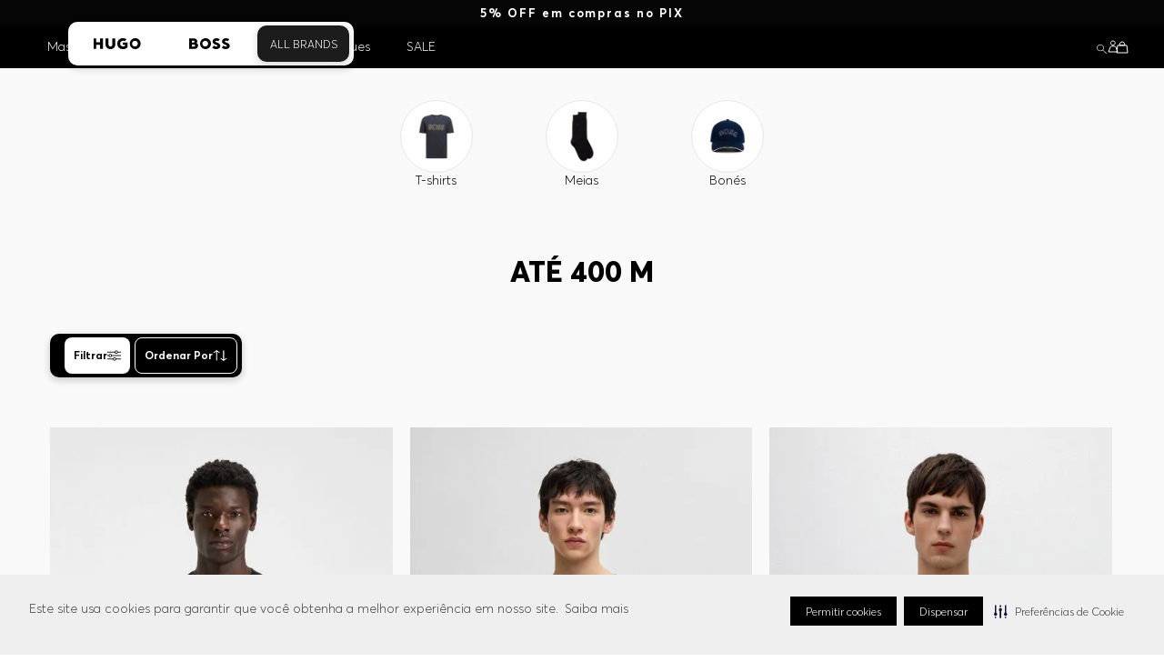

--- FILE ---
content_type: text/html; charset=utf-8
request_url: https://www.google.com/recaptcha/enterprise/anchor?ar=1&k=6LdV7CIpAAAAAPUrHXWlFArQ5hSiNQJk6Ja-vcYM&co=aHR0cHM6Ly93d3cuaHVnb2Jvc3MuY29tLmJyOjQ0Mw..&hl=pt-BR&v=N67nZn4AqZkNcbeMu4prBgzg&size=invisible&anchor-ms=20000&execute-ms=30000&cb=hgcauvj5kq6c
body_size: 48821
content:
<!DOCTYPE HTML><html dir="ltr" lang="pt-BR"><head><meta http-equiv="Content-Type" content="text/html; charset=UTF-8">
<meta http-equiv="X-UA-Compatible" content="IE=edge">
<title>reCAPTCHA</title>
<style type="text/css">
/* cyrillic-ext */
@font-face {
  font-family: 'Roboto';
  font-style: normal;
  font-weight: 400;
  font-stretch: 100%;
  src: url(//fonts.gstatic.com/s/roboto/v48/KFO7CnqEu92Fr1ME7kSn66aGLdTylUAMa3GUBHMdazTgWw.woff2) format('woff2');
  unicode-range: U+0460-052F, U+1C80-1C8A, U+20B4, U+2DE0-2DFF, U+A640-A69F, U+FE2E-FE2F;
}
/* cyrillic */
@font-face {
  font-family: 'Roboto';
  font-style: normal;
  font-weight: 400;
  font-stretch: 100%;
  src: url(//fonts.gstatic.com/s/roboto/v48/KFO7CnqEu92Fr1ME7kSn66aGLdTylUAMa3iUBHMdazTgWw.woff2) format('woff2');
  unicode-range: U+0301, U+0400-045F, U+0490-0491, U+04B0-04B1, U+2116;
}
/* greek-ext */
@font-face {
  font-family: 'Roboto';
  font-style: normal;
  font-weight: 400;
  font-stretch: 100%;
  src: url(//fonts.gstatic.com/s/roboto/v48/KFO7CnqEu92Fr1ME7kSn66aGLdTylUAMa3CUBHMdazTgWw.woff2) format('woff2');
  unicode-range: U+1F00-1FFF;
}
/* greek */
@font-face {
  font-family: 'Roboto';
  font-style: normal;
  font-weight: 400;
  font-stretch: 100%;
  src: url(//fonts.gstatic.com/s/roboto/v48/KFO7CnqEu92Fr1ME7kSn66aGLdTylUAMa3-UBHMdazTgWw.woff2) format('woff2');
  unicode-range: U+0370-0377, U+037A-037F, U+0384-038A, U+038C, U+038E-03A1, U+03A3-03FF;
}
/* math */
@font-face {
  font-family: 'Roboto';
  font-style: normal;
  font-weight: 400;
  font-stretch: 100%;
  src: url(//fonts.gstatic.com/s/roboto/v48/KFO7CnqEu92Fr1ME7kSn66aGLdTylUAMawCUBHMdazTgWw.woff2) format('woff2');
  unicode-range: U+0302-0303, U+0305, U+0307-0308, U+0310, U+0312, U+0315, U+031A, U+0326-0327, U+032C, U+032F-0330, U+0332-0333, U+0338, U+033A, U+0346, U+034D, U+0391-03A1, U+03A3-03A9, U+03B1-03C9, U+03D1, U+03D5-03D6, U+03F0-03F1, U+03F4-03F5, U+2016-2017, U+2034-2038, U+203C, U+2040, U+2043, U+2047, U+2050, U+2057, U+205F, U+2070-2071, U+2074-208E, U+2090-209C, U+20D0-20DC, U+20E1, U+20E5-20EF, U+2100-2112, U+2114-2115, U+2117-2121, U+2123-214F, U+2190, U+2192, U+2194-21AE, U+21B0-21E5, U+21F1-21F2, U+21F4-2211, U+2213-2214, U+2216-22FF, U+2308-230B, U+2310, U+2319, U+231C-2321, U+2336-237A, U+237C, U+2395, U+239B-23B7, U+23D0, U+23DC-23E1, U+2474-2475, U+25AF, U+25B3, U+25B7, U+25BD, U+25C1, U+25CA, U+25CC, U+25FB, U+266D-266F, U+27C0-27FF, U+2900-2AFF, U+2B0E-2B11, U+2B30-2B4C, U+2BFE, U+3030, U+FF5B, U+FF5D, U+1D400-1D7FF, U+1EE00-1EEFF;
}
/* symbols */
@font-face {
  font-family: 'Roboto';
  font-style: normal;
  font-weight: 400;
  font-stretch: 100%;
  src: url(//fonts.gstatic.com/s/roboto/v48/KFO7CnqEu92Fr1ME7kSn66aGLdTylUAMaxKUBHMdazTgWw.woff2) format('woff2');
  unicode-range: U+0001-000C, U+000E-001F, U+007F-009F, U+20DD-20E0, U+20E2-20E4, U+2150-218F, U+2190, U+2192, U+2194-2199, U+21AF, U+21E6-21F0, U+21F3, U+2218-2219, U+2299, U+22C4-22C6, U+2300-243F, U+2440-244A, U+2460-24FF, U+25A0-27BF, U+2800-28FF, U+2921-2922, U+2981, U+29BF, U+29EB, U+2B00-2BFF, U+4DC0-4DFF, U+FFF9-FFFB, U+10140-1018E, U+10190-1019C, U+101A0, U+101D0-101FD, U+102E0-102FB, U+10E60-10E7E, U+1D2C0-1D2D3, U+1D2E0-1D37F, U+1F000-1F0FF, U+1F100-1F1AD, U+1F1E6-1F1FF, U+1F30D-1F30F, U+1F315, U+1F31C, U+1F31E, U+1F320-1F32C, U+1F336, U+1F378, U+1F37D, U+1F382, U+1F393-1F39F, U+1F3A7-1F3A8, U+1F3AC-1F3AF, U+1F3C2, U+1F3C4-1F3C6, U+1F3CA-1F3CE, U+1F3D4-1F3E0, U+1F3ED, U+1F3F1-1F3F3, U+1F3F5-1F3F7, U+1F408, U+1F415, U+1F41F, U+1F426, U+1F43F, U+1F441-1F442, U+1F444, U+1F446-1F449, U+1F44C-1F44E, U+1F453, U+1F46A, U+1F47D, U+1F4A3, U+1F4B0, U+1F4B3, U+1F4B9, U+1F4BB, U+1F4BF, U+1F4C8-1F4CB, U+1F4D6, U+1F4DA, U+1F4DF, U+1F4E3-1F4E6, U+1F4EA-1F4ED, U+1F4F7, U+1F4F9-1F4FB, U+1F4FD-1F4FE, U+1F503, U+1F507-1F50B, U+1F50D, U+1F512-1F513, U+1F53E-1F54A, U+1F54F-1F5FA, U+1F610, U+1F650-1F67F, U+1F687, U+1F68D, U+1F691, U+1F694, U+1F698, U+1F6AD, U+1F6B2, U+1F6B9-1F6BA, U+1F6BC, U+1F6C6-1F6CF, U+1F6D3-1F6D7, U+1F6E0-1F6EA, U+1F6F0-1F6F3, U+1F6F7-1F6FC, U+1F700-1F7FF, U+1F800-1F80B, U+1F810-1F847, U+1F850-1F859, U+1F860-1F887, U+1F890-1F8AD, U+1F8B0-1F8BB, U+1F8C0-1F8C1, U+1F900-1F90B, U+1F93B, U+1F946, U+1F984, U+1F996, U+1F9E9, U+1FA00-1FA6F, U+1FA70-1FA7C, U+1FA80-1FA89, U+1FA8F-1FAC6, U+1FACE-1FADC, U+1FADF-1FAE9, U+1FAF0-1FAF8, U+1FB00-1FBFF;
}
/* vietnamese */
@font-face {
  font-family: 'Roboto';
  font-style: normal;
  font-weight: 400;
  font-stretch: 100%;
  src: url(//fonts.gstatic.com/s/roboto/v48/KFO7CnqEu92Fr1ME7kSn66aGLdTylUAMa3OUBHMdazTgWw.woff2) format('woff2');
  unicode-range: U+0102-0103, U+0110-0111, U+0128-0129, U+0168-0169, U+01A0-01A1, U+01AF-01B0, U+0300-0301, U+0303-0304, U+0308-0309, U+0323, U+0329, U+1EA0-1EF9, U+20AB;
}
/* latin-ext */
@font-face {
  font-family: 'Roboto';
  font-style: normal;
  font-weight: 400;
  font-stretch: 100%;
  src: url(//fonts.gstatic.com/s/roboto/v48/KFO7CnqEu92Fr1ME7kSn66aGLdTylUAMa3KUBHMdazTgWw.woff2) format('woff2');
  unicode-range: U+0100-02BA, U+02BD-02C5, U+02C7-02CC, U+02CE-02D7, U+02DD-02FF, U+0304, U+0308, U+0329, U+1D00-1DBF, U+1E00-1E9F, U+1EF2-1EFF, U+2020, U+20A0-20AB, U+20AD-20C0, U+2113, U+2C60-2C7F, U+A720-A7FF;
}
/* latin */
@font-face {
  font-family: 'Roboto';
  font-style: normal;
  font-weight: 400;
  font-stretch: 100%;
  src: url(//fonts.gstatic.com/s/roboto/v48/KFO7CnqEu92Fr1ME7kSn66aGLdTylUAMa3yUBHMdazQ.woff2) format('woff2');
  unicode-range: U+0000-00FF, U+0131, U+0152-0153, U+02BB-02BC, U+02C6, U+02DA, U+02DC, U+0304, U+0308, U+0329, U+2000-206F, U+20AC, U+2122, U+2191, U+2193, U+2212, U+2215, U+FEFF, U+FFFD;
}
/* cyrillic-ext */
@font-face {
  font-family: 'Roboto';
  font-style: normal;
  font-weight: 500;
  font-stretch: 100%;
  src: url(//fonts.gstatic.com/s/roboto/v48/KFO7CnqEu92Fr1ME7kSn66aGLdTylUAMa3GUBHMdazTgWw.woff2) format('woff2');
  unicode-range: U+0460-052F, U+1C80-1C8A, U+20B4, U+2DE0-2DFF, U+A640-A69F, U+FE2E-FE2F;
}
/* cyrillic */
@font-face {
  font-family: 'Roboto';
  font-style: normal;
  font-weight: 500;
  font-stretch: 100%;
  src: url(//fonts.gstatic.com/s/roboto/v48/KFO7CnqEu92Fr1ME7kSn66aGLdTylUAMa3iUBHMdazTgWw.woff2) format('woff2');
  unicode-range: U+0301, U+0400-045F, U+0490-0491, U+04B0-04B1, U+2116;
}
/* greek-ext */
@font-face {
  font-family: 'Roboto';
  font-style: normal;
  font-weight: 500;
  font-stretch: 100%;
  src: url(//fonts.gstatic.com/s/roboto/v48/KFO7CnqEu92Fr1ME7kSn66aGLdTylUAMa3CUBHMdazTgWw.woff2) format('woff2');
  unicode-range: U+1F00-1FFF;
}
/* greek */
@font-face {
  font-family: 'Roboto';
  font-style: normal;
  font-weight: 500;
  font-stretch: 100%;
  src: url(//fonts.gstatic.com/s/roboto/v48/KFO7CnqEu92Fr1ME7kSn66aGLdTylUAMa3-UBHMdazTgWw.woff2) format('woff2');
  unicode-range: U+0370-0377, U+037A-037F, U+0384-038A, U+038C, U+038E-03A1, U+03A3-03FF;
}
/* math */
@font-face {
  font-family: 'Roboto';
  font-style: normal;
  font-weight: 500;
  font-stretch: 100%;
  src: url(//fonts.gstatic.com/s/roboto/v48/KFO7CnqEu92Fr1ME7kSn66aGLdTylUAMawCUBHMdazTgWw.woff2) format('woff2');
  unicode-range: U+0302-0303, U+0305, U+0307-0308, U+0310, U+0312, U+0315, U+031A, U+0326-0327, U+032C, U+032F-0330, U+0332-0333, U+0338, U+033A, U+0346, U+034D, U+0391-03A1, U+03A3-03A9, U+03B1-03C9, U+03D1, U+03D5-03D6, U+03F0-03F1, U+03F4-03F5, U+2016-2017, U+2034-2038, U+203C, U+2040, U+2043, U+2047, U+2050, U+2057, U+205F, U+2070-2071, U+2074-208E, U+2090-209C, U+20D0-20DC, U+20E1, U+20E5-20EF, U+2100-2112, U+2114-2115, U+2117-2121, U+2123-214F, U+2190, U+2192, U+2194-21AE, U+21B0-21E5, U+21F1-21F2, U+21F4-2211, U+2213-2214, U+2216-22FF, U+2308-230B, U+2310, U+2319, U+231C-2321, U+2336-237A, U+237C, U+2395, U+239B-23B7, U+23D0, U+23DC-23E1, U+2474-2475, U+25AF, U+25B3, U+25B7, U+25BD, U+25C1, U+25CA, U+25CC, U+25FB, U+266D-266F, U+27C0-27FF, U+2900-2AFF, U+2B0E-2B11, U+2B30-2B4C, U+2BFE, U+3030, U+FF5B, U+FF5D, U+1D400-1D7FF, U+1EE00-1EEFF;
}
/* symbols */
@font-face {
  font-family: 'Roboto';
  font-style: normal;
  font-weight: 500;
  font-stretch: 100%;
  src: url(//fonts.gstatic.com/s/roboto/v48/KFO7CnqEu92Fr1ME7kSn66aGLdTylUAMaxKUBHMdazTgWw.woff2) format('woff2');
  unicode-range: U+0001-000C, U+000E-001F, U+007F-009F, U+20DD-20E0, U+20E2-20E4, U+2150-218F, U+2190, U+2192, U+2194-2199, U+21AF, U+21E6-21F0, U+21F3, U+2218-2219, U+2299, U+22C4-22C6, U+2300-243F, U+2440-244A, U+2460-24FF, U+25A0-27BF, U+2800-28FF, U+2921-2922, U+2981, U+29BF, U+29EB, U+2B00-2BFF, U+4DC0-4DFF, U+FFF9-FFFB, U+10140-1018E, U+10190-1019C, U+101A0, U+101D0-101FD, U+102E0-102FB, U+10E60-10E7E, U+1D2C0-1D2D3, U+1D2E0-1D37F, U+1F000-1F0FF, U+1F100-1F1AD, U+1F1E6-1F1FF, U+1F30D-1F30F, U+1F315, U+1F31C, U+1F31E, U+1F320-1F32C, U+1F336, U+1F378, U+1F37D, U+1F382, U+1F393-1F39F, U+1F3A7-1F3A8, U+1F3AC-1F3AF, U+1F3C2, U+1F3C4-1F3C6, U+1F3CA-1F3CE, U+1F3D4-1F3E0, U+1F3ED, U+1F3F1-1F3F3, U+1F3F5-1F3F7, U+1F408, U+1F415, U+1F41F, U+1F426, U+1F43F, U+1F441-1F442, U+1F444, U+1F446-1F449, U+1F44C-1F44E, U+1F453, U+1F46A, U+1F47D, U+1F4A3, U+1F4B0, U+1F4B3, U+1F4B9, U+1F4BB, U+1F4BF, U+1F4C8-1F4CB, U+1F4D6, U+1F4DA, U+1F4DF, U+1F4E3-1F4E6, U+1F4EA-1F4ED, U+1F4F7, U+1F4F9-1F4FB, U+1F4FD-1F4FE, U+1F503, U+1F507-1F50B, U+1F50D, U+1F512-1F513, U+1F53E-1F54A, U+1F54F-1F5FA, U+1F610, U+1F650-1F67F, U+1F687, U+1F68D, U+1F691, U+1F694, U+1F698, U+1F6AD, U+1F6B2, U+1F6B9-1F6BA, U+1F6BC, U+1F6C6-1F6CF, U+1F6D3-1F6D7, U+1F6E0-1F6EA, U+1F6F0-1F6F3, U+1F6F7-1F6FC, U+1F700-1F7FF, U+1F800-1F80B, U+1F810-1F847, U+1F850-1F859, U+1F860-1F887, U+1F890-1F8AD, U+1F8B0-1F8BB, U+1F8C0-1F8C1, U+1F900-1F90B, U+1F93B, U+1F946, U+1F984, U+1F996, U+1F9E9, U+1FA00-1FA6F, U+1FA70-1FA7C, U+1FA80-1FA89, U+1FA8F-1FAC6, U+1FACE-1FADC, U+1FADF-1FAE9, U+1FAF0-1FAF8, U+1FB00-1FBFF;
}
/* vietnamese */
@font-face {
  font-family: 'Roboto';
  font-style: normal;
  font-weight: 500;
  font-stretch: 100%;
  src: url(//fonts.gstatic.com/s/roboto/v48/KFO7CnqEu92Fr1ME7kSn66aGLdTylUAMa3OUBHMdazTgWw.woff2) format('woff2');
  unicode-range: U+0102-0103, U+0110-0111, U+0128-0129, U+0168-0169, U+01A0-01A1, U+01AF-01B0, U+0300-0301, U+0303-0304, U+0308-0309, U+0323, U+0329, U+1EA0-1EF9, U+20AB;
}
/* latin-ext */
@font-face {
  font-family: 'Roboto';
  font-style: normal;
  font-weight: 500;
  font-stretch: 100%;
  src: url(//fonts.gstatic.com/s/roboto/v48/KFO7CnqEu92Fr1ME7kSn66aGLdTylUAMa3KUBHMdazTgWw.woff2) format('woff2');
  unicode-range: U+0100-02BA, U+02BD-02C5, U+02C7-02CC, U+02CE-02D7, U+02DD-02FF, U+0304, U+0308, U+0329, U+1D00-1DBF, U+1E00-1E9F, U+1EF2-1EFF, U+2020, U+20A0-20AB, U+20AD-20C0, U+2113, U+2C60-2C7F, U+A720-A7FF;
}
/* latin */
@font-face {
  font-family: 'Roboto';
  font-style: normal;
  font-weight: 500;
  font-stretch: 100%;
  src: url(//fonts.gstatic.com/s/roboto/v48/KFO7CnqEu92Fr1ME7kSn66aGLdTylUAMa3yUBHMdazQ.woff2) format('woff2');
  unicode-range: U+0000-00FF, U+0131, U+0152-0153, U+02BB-02BC, U+02C6, U+02DA, U+02DC, U+0304, U+0308, U+0329, U+2000-206F, U+20AC, U+2122, U+2191, U+2193, U+2212, U+2215, U+FEFF, U+FFFD;
}
/* cyrillic-ext */
@font-face {
  font-family: 'Roboto';
  font-style: normal;
  font-weight: 900;
  font-stretch: 100%;
  src: url(//fonts.gstatic.com/s/roboto/v48/KFO7CnqEu92Fr1ME7kSn66aGLdTylUAMa3GUBHMdazTgWw.woff2) format('woff2');
  unicode-range: U+0460-052F, U+1C80-1C8A, U+20B4, U+2DE0-2DFF, U+A640-A69F, U+FE2E-FE2F;
}
/* cyrillic */
@font-face {
  font-family: 'Roboto';
  font-style: normal;
  font-weight: 900;
  font-stretch: 100%;
  src: url(//fonts.gstatic.com/s/roboto/v48/KFO7CnqEu92Fr1ME7kSn66aGLdTylUAMa3iUBHMdazTgWw.woff2) format('woff2');
  unicode-range: U+0301, U+0400-045F, U+0490-0491, U+04B0-04B1, U+2116;
}
/* greek-ext */
@font-face {
  font-family: 'Roboto';
  font-style: normal;
  font-weight: 900;
  font-stretch: 100%;
  src: url(//fonts.gstatic.com/s/roboto/v48/KFO7CnqEu92Fr1ME7kSn66aGLdTylUAMa3CUBHMdazTgWw.woff2) format('woff2');
  unicode-range: U+1F00-1FFF;
}
/* greek */
@font-face {
  font-family: 'Roboto';
  font-style: normal;
  font-weight: 900;
  font-stretch: 100%;
  src: url(//fonts.gstatic.com/s/roboto/v48/KFO7CnqEu92Fr1ME7kSn66aGLdTylUAMa3-UBHMdazTgWw.woff2) format('woff2');
  unicode-range: U+0370-0377, U+037A-037F, U+0384-038A, U+038C, U+038E-03A1, U+03A3-03FF;
}
/* math */
@font-face {
  font-family: 'Roboto';
  font-style: normal;
  font-weight: 900;
  font-stretch: 100%;
  src: url(//fonts.gstatic.com/s/roboto/v48/KFO7CnqEu92Fr1ME7kSn66aGLdTylUAMawCUBHMdazTgWw.woff2) format('woff2');
  unicode-range: U+0302-0303, U+0305, U+0307-0308, U+0310, U+0312, U+0315, U+031A, U+0326-0327, U+032C, U+032F-0330, U+0332-0333, U+0338, U+033A, U+0346, U+034D, U+0391-03A1, U+03A3-03A9, U+03B1-03C9, U+03D1, U+03D5-03D6, U+03F0-03F1, U+03F4-03F5, U+2016-2017, U+2034-2038, U+203C, U+2040, U+2043, U+2047, U+2050, U+2057, U+205F, U+2070-2071, U+2074-208E, U+2090-209C, U+20D0-20DC, U+20E1, U+20E5-20EF, U+2100-2112, U+2114-2115, U+2117-2121, U+2123-214F, U+2190, U+2192, U+2194-21AE, U+21B0-21E5, U+21F1-21F2, U+21F4-2211, U+2213-2214, U+2216-22FF, U+2308-230B, U+2310, U+2319, U+231C-2321, U+2336-237A, U+237C, U+2395, U+239B-23B7, U+23D0, U+23DC-23E1, U+2474-2475, U+25AF, U+25B3, U+25B7, U+25BD, U+25C1, U+25CA, U+25CC, U+25FB, U+266D-266F, U+27C0-27FF, U+2900-2AFF, U+2B0E-2B11, U+2B30-2B4C, U+2BFE, U+3030, U+FF5B, U+FF5D, U+1D400-1D7FF, U+1EE00-1EEFF;
}
/* symbols */
@font-face {
  font-family: 'Roboto';
  font-style: normal;
  font-weight: 900;
  font-stretch: 100%;
  src: url(//fonts.gstatic.com/s/roboto/v48/KFO7CnqEu92Fr1ME7kSn66aGLdTylUAMaxKUBHMdazTgWw.woff2) format('woff2');
  unicode-range: U+0001-000C, U+000E-001F, U+007F-009F, U+20DD-20E0, U+20E2-20E4, U+2150-218F, U+2190, U+2192, U+2194-2199, U+21AF, U+21E6-21F0, U+21F3, U+2218-2219, U+2299, U+22C4-22C6, U+2300-243F, U+2440-244A, U+2460-24FF, U+25A0-27BF, U+2800-28FF, U+2921-2922, U+2981, U+29BF, U+29EB, U+2B00-2BFF, U+4DC0-4DFF, U+FFF9-FFFB, U+10140-1018E, U+10190-1019C, U+101A0, U+101D0-101FD, U+102E0-102FB, U+10E60-10E7E, U+1D2C0-1D2D3, U+1D2E0-1D37F, U+1F000-1F0FF, U+1F100-1F1AD, U+1F1E6-1F1FF, U+1F30D-1F30F, U+1F315, U+1F31C, U+1F31E, U+1F320-1F32C, U+1F336, U+1F378, U+1F37D, U+1F382, U+1F393-1F39F, U+1F3A7-1F3A8, U+1F3AC-1F3AF, U+1F3C2, U+1F3C4-1F3C6, U+1F3CA-1F3CE, U+1F3D4-1F3E0, U+1F3ED, U+1F3F1-1F3F3, U+1F3F5-1F3F7, U+1F408, U+1F415, U+1F41F, U+1F426, U+1F43F, U+1F441-1F442, U+1F444, U+1F446-1F449, U+1F44C-1F44E, U+1F453, U+1F46A, U+1F47D, U+1F4A3, U+1F4B0, U+1F4B3, U+1F4B9, U+1F4BB, U+1F4BF, U+1F4C8-1F4CB, U+1F4D6, U+1F4DA, U+1F4DF, U+1F4E3-1F4E6, U+1F4EA-1F4ED, U+1F4F7, U+1F4F9-1F4FB, U+1F4FD-1F4FE, U+1F503, U+1F507-1F50B, U+1F50D, U+1F512-1F513, U+1F53E-1F54A, U+1F54F-1F5FA, U+1F610, U+1F650-1F67F, U+1F687, U+1F68D, U+1F691, U+1F694, U+1F698, U+1F6AD, U+1F6B2, U+1F6B9-1F6BA, U+1F6BC, U+1F6C6-1F6CF, U+1F6D3-1F6D7, U+1F6E0-1F6EA, U+1F6F0-1F6F3, U+1F6F7-1F6FC, U+1F700-1F7FF, U+1F800-1F80B, U+1F810-1F847, U+1F850-1F859, U+1F860-1F887, U+1F890-1F8AD, U+1F8B0-1F8BB, U+1F8C0-1F8C1, U+1F900-1F90B, U+1F93B, U+1F946, U+1F984, U+1F996, U+1F9E9, U+1FA00-1FA6F, U+1FA70-1FA7C, U+1FA80-1FA89, U+1FA8F-1FAC6, U+1FACE-1FADC, U+1FADF-1FAE9, U+1FAF0-1FAF8, U+1FB00-1FBFF;
}
/* vietnamese */
@font-face {
  font-family: 'Roboto';
  font-style: normal;
  font-weight: 900;
  font-stretch: 100%;
  src: url(//fonts.gstatic.com/s/roboto/v48/KFO7CnqEu92Fr1ME7kSn66aGLdTylUAMa3OUBHMdazTgWw.woff2) format('woff2');
  unicode-range: U+0102-0103, U+0110-0111, U+0128-0129, U+0168-0169, U+01A0-01A1, U+01AF-01B0, U+0300-0301, U+0303-0304, U+0308-0309, U+0323, U+0329, U+1EA0-1EF9, U+20AB;
}
/* latin-ext */
@font-face {
  font-family: 'Roboto';
  font-style: normal;
  font-weight: 900;
  font-stretch: 100%;
  src: url(//fonts.gstatic.com/s/roboto/v48/KFO7CnqEu92Fr1ME7kSn66aGLdTylUAMa3KUBHMdazTgWw.woff2) format('woff2');
  unicode-range: U+0100-02BA, U+02BD-02C5, U+02C7-02CC, U+02CE-02D7, U+02DD-02FF, U+0304, U+0308, U+0329, U+1D00-1DBF, U+1E00-1E9F, U+1EF2-1EFF, U+2020, U+20A0-20AB, U+20AD-20C0, U+2113, U+2C60-2C7F, U+A720-A7FF;
}
/* latin */
@font-face {
  font-family: 'Roboto';
  font-style: normal;
  font-weight: 900;
  font-stretch: 100%;
  src: url(//fonts.gstatic.com/s/roboto/v48/KFO7CnqEu92Fr1ME7kSn66aGLdTylUAMa3yUBHMdazQ.woff2) format('woff2');
  unicode-range: U+0000-00FF, U+0131, U+0152-0153, U+02BB-02BC, U+02C6, U+02DA, U+02DC, U+0304, U+0308, U+0329, U+2000-206F, U+20AC, U+2122, U+2191, U+2193, U+2212, U+2215, U+FEFF, U+FFFD;
}

</style>
<link rel="stylesheet" type="text/css" href="https://www.gstatic.com/recaptcha/releases/N67nZn4AqZkNcbeMu4prBgzg/styles__ltr.css">
<script nonce="0lRpuVcRV3NiqRCdRBKiTQ" type="text/javascript">window['__recaptcha_api'] = 'https://www.google.com/recaptcha/enterprise/';</script>
<script type="text/javascript" src="https://www.gstatic.com/recaptcha/releases/N67nZn4AqZkNcbeMu4prBgzg/recaptcha__pt_br.js" nonce="0lRpuVcRV3NiqRCdRBKiTQ">
      
    </script></head>
<body><div id="rc-anchor-alert" class="rc-anchor-alert"></div>
<input type="hidden" id="recaptcha-token" value="[base64]">
<script type="text/javascript" nonce="0lRpuVcRV3NiqRCdRBKiTQ">
      recaptcha.anchor.Main.init("[\x22ainput\x22,[\x22bgdata\x22,\x22\x22,\[base64]/[base64]/[base64]/[base64]/[base64]/UltsKytdPUU6KEU8MjA0OD9SW2wrK109RT4+NnwxOTI6KChFJjY0NTEyKT09NTUyOTYmJk0rMTxjLmxlbmd0aCYmKGMuY2hhckNvZGVBdChNKzEpJjY0NTEyKT09NTYzMjA/[base64]/[base64]/[base64]/[base64]/[base64]/[base64]/[base64]\x22,\[base64]\x22,\x22M3RqD8KUw4XDv8KWwoYpw77DocOhUMO8w7tWwqgGfxDDi8K1w5gbezNjwqJcKRbCigrCugnCpwdKw7QuQMKxwq3DhQRWwq9ZHWDDoQbCicK/E3J9w6ADcsKvwp06acKlw5AcFWnCoUTDnyRjwrnDu8Kmw7csw7pjNwvDkMOnw4HDvTccwpTCnhDDn8OwLkZMw4N7DMOew7F9MMOcd8KlU8KLwqnCt8KYwpkQMMK0w587BznClTwDBF/DoQlsX8KfEMOMEjE7w6dzwpXDoMOkf8Opw5zDqMOwRsOhV8OIRsK1woTDlnDDrCA5Wh8Awq/Cl8K/D8Khw4zCi8KaEk4RQE1VNMO/[base64]/[base64]/wp/CuATDpD7Cs8OCeUNEwo4NwpZkd8KsejjCosOOw77CojvCp0pcw4nDjknDuB7CgRV0wqHDr8Oowp0Gw6kFWMKyKGrCjMK6AMOhwqrDgwkQwrzDoMKBAQs2RMOhCWYNQMO+T3XDl8K1w7HDrGtwHwoOw4/CgMOZw4RKwqPDnlrCpxJ/w7zCmBlQwrgzZiUlTVXCk8K/w5zChcKuw7IRDDHCpxh6wolhNMKLc8K1wrXCkBQFfTrCi27DvHcJw6kWw5nDqCteWHtROcKKw4pMw6pCwrIYw4rDvSDCrSjCvMKKwq/DjTg/ZsKowpHDjxkAbMO7w47DlcKHw6vDolbCu1NUc8O1FcKnGMKhw4fDn8K/JRl4wonCnMO/[base64]/[base64]/DoD16DMK0ecKAw53DgMKWw7vCu8KWSMKNw4TCk0DDqmDClg1Qwpd5w6JIwrhPC8Kkw6HDi8OJKsKWwr7CjgXCk8O1YMO7w43Ch8OZw4HDmcKSw6h5w40aw7FpGQjCkDLCh2wPfsOWDsK4YMO8w4LDnjs/wqxPY0/[base64]/Ey9Pwp7DpMK2w7HDgWHDtmd2w4YPLsOkZ8OEFglNwqTCrTvCm8O+Ek3CtXRVw7TCocK7wpIUecOSXUPDisKyGDHDrVpuXcK9LsKjwqbChMKVO8KwbcOQAUQpwp7CssKiw4DCqsKiKnvDkMKjw5ZaH8K5w4DCtcKEw7pePBvCrMK/KDYTfCfDvsOtw73CpsK8ZEgES8OnMMOjwqYrwoI0VXnDgMONwrUkwoHCvV/DmFvDtcK3SsK4SQ0fK8O6wrhXwpnDshLDscOBUMOTfRfDpMKfUsKRw7wdcRwyJ0JFZsODU23CmMOxR8OPw7nDjMOSH8Oyw6hEwqPCpMK/w6cRw7oNDcOZBCJfw69qf8OFw4Nlwrk5wq/Dr8KMwrPCkibCp8KOYMKwCVpZWFN1acOvScOPw4Vxw7bDjcKwwr7CpcK6w57Cs2V3dzEENgBqUxlrw7LCn8KnJMOnbRLCkknDqMKEwpTDkBbDmcKxwqdKIjDDrjRFwrJ1GcO+w4gmwrtLImTDjsO3NMKpwr5xax0Pw6jCg8OtIyLCt8OWw4bDmXfDiMK0In8/wo5kw6w0V8OgwqBxS1nCrjhww5sQbcOCV0zCoiPCoD/Cp0hkKcKUDsKhWsOHHcKLRcOxw4MpJ11LFxfCjcOLTB/DlcK1w5/DszPCgsO7w6F4ZwDDr2zDp3B+wpMBS8KLRsOWwp5kSX86TcOJwrEgI8K1RSTDgD/DhzYnCRNvT8KSwpxUVsKYwpBPwrBLw7vCkVNzwoZKVgLDv8O8ccOSXl7DsQppP0nDtWvCsMOYUMKTHxgPR1PDncO/[base64]/Cv8KdCcKLwrbCk8OSw7NhwpxJd8OxBsKaBcOnwq7Cs8KOw4fDp2bCpBzDssOYCsKUw6vCqcKjdsOCwqZhbjDChRnDolhQw7PCmk98wqzDhsOiBsOxQcOpGCTDg2rCt8O/OsKIwottw7bDucKRwpTDiUg1PMOmDVrDhVbCqUfCoDHDhio+w7McAsKQw7PDhMK2wqJLZlLCnFRHKFDDiMOMfcKAWg9Hw4kgWMOlecOnwofCisORKgbDiMOlwq/DlixHwpnCjsOaDsOoCcOMABLCgcOfRsOteSsDw4Uaw6jCnsOZK8KaM8OiwonComHCp2cfw57DshLDsi9Gw4/CoEosw5xSGk0ww6BFw4tOGwXDtUvCucKbw4DCkUnCn8K6PcOHKmxJT8K7N8Okw6XDmEbCm8KPGsKCImHDgMOkwofCt8KxBjjCpMOfUsKewpZpwq7CqMOjwpjCosOHTTzCgVfCjMKxw60bwoTCu8KePio4DX1Swr/CrEJbdinCjUYtwrfDjsK8wrE7WsOLw416wodcwrw7YS7CgsKHwpZ3e8Kpwow0TsK6wrZgwojCoDt8N8KmwqjCicKXw7xuwrTCpTbDiH5EJx4mZmfDjcKJw6UaVGMJw5TDkcOFw6fChl7DmsOnAUliwq/DlF5yHMKQwp7CpsKYU8OyWsOawoLDhAxGP0HClhPDocOKw6XDjATCgcKSKDfCncOdw4kCWF/Cq0XDkQTDtCbCqRQqw4zDvzlrbgpGQ8OqZEc9WQnCg8OQUngISMOGFsOrwq4dw6lVdcKkZXQEwpDClsKzFz7DhMKIa8Kew7JLw60UQn5AwpDClkjDtzlNwqt/w44LdcOUwqdBNRrCmsKDP1kUw6jCq8K1w5/Dt8KzwprDnlvCgzfCokjCumLDkMKYB13CknJrAMKrw7Vcw43CvUrDvsOdPinDm0LDvMOxVMO7ZMKmwoHDkXQfw7g0wrMRBsKMwrpRwrTDs0nDrsKpNWTCi1oKe8ONT3HDjg9kK25ES8KDwqrCocOiw5ZtLVnCmsKeTDpBw7QvFh7Do03CicOVbsK3XsOjbMOjw6/CmSDCs1XDrsKSw44aw41yK8KVwp7ChDnDhEbDgV3Di1/DqhnDg1/DmnhyWn/DvXscNA0AKcKrVGjDk8KMwrbCusOBwqNsw5x2w5bDjUvDgklDb8KxFD4eVjnCpMOTCzXDosO2wq/DjDZALXnCscKrw7liKsKZwoIpwps0OMOCUwopEsKHw6l3YzpgwrkiUMKww7YywqJeScOceQ/Dv8Orw44zw6fCrMOCLcKywopSFMOSb3fCpE3Ct2vClXt8w4wDfDBQIAbDtQEoFsOywp5Gw5LClsOcwrHCgmcbN8KKd8OBQGRaIcOvw6YUwqHCs3Z+w6Erw51Zwr7CjENQJBtvF8KmwrfDjhzCvcKxwpHCqi/ChmHDrkscwpfDpyBfwqHDrBEcc8OdAUl/JsKIc8K2KBrDqcKZDsOAwrjDrsK8Ak1owqZYMCRww78Gw6/CmcOuwoDDlD7Cv8Opw61KFcO0dWnCusORbkF3wovCnXvCpsOqJ8KheUosKjfDp8Oiw4/DmWvCmSvDlMOBwq0/KMOrwo/[base64]/CiyJYH2kTwqwme2HDg2Zbw7/Cj8KRw4cEwq3DrcOmw43CmMKdDG7CpHTCthnCmsKsw75/NcKCesOhw7RvIRfDmXDDlndrwqdDSGXCgMO7w6nCqDUpVn5LwoRewohAwqtcJyvDhE7DlHNJwpInw78tw4Eiw6bDoljCgcKfwpPDlcO2KxQiw4DDvAXDvcKBwqDDqinCiXMEb0B1w7fDjTHDsDlVLcOBJ8Ofw6lwFsOHw4zDtMKREsOHInZ0MwwkdsKHK8KxwoRnO2/CmMOYwo59AQIUw6AtDBXCtGXCikF/w6/DicK+GSrCijkOXMO3DsOaw57DljsYw6RVw6XCqyFhKMOQwrfChMKRwrvDscK6wr1RFsK3wogHwo7DoSJUYV0pMsKEwrrDqsOowqHDgcOqJVddZHF6VcK/wp1nwrVSwoDDu8O9w6DCh3dnw4JTwpDDoMOEw6vCrsOCFAsGw5USEQNlwoLDuzNNwqZ9wqLDscKzwoJJHTMUV8O5w7NRwp4LVRFUYMOWw54GeVscSBLDk3zDolsdwovCjxvDh8OnETtIasKfw7jDnQ/Cnlk/ASPCksOcw4wcwpVsF8KAw6HDl8KBwpHDhcOHwpPCpsK+fsOpwpXCmDrCn8KIwr4sZcKKIXVWwoDCjcOVw7vDmhnDnk97w5fDngg/w5ZKw6LCncOKElDCnsKYw7lEwr/DmHI5WTzCrEHDj8KQw7TCo8KANsK6w4xuAMOJw4HCjsOzTBbDiUvDrF1VwozDrSnCusKgIWpqD3rCosO6bcKXZwnCtBTCg8OlwrUHwovDsxfDnkZXw67DrEXCnCrChMOjdcKVwoLDumkVYkHDr2k5KcOdbsOGd1I1JGvDphAuNXDDkGQOw4ktwq/Cj8KpNMODwo7CucKAwrHCklxhHcKrRnLCmSEzw4PCp8K/[base64]/[base64]/CpcOOWj8mXsK2fTTDkTLCkULDisOVMcKHcxPDncKwZQ/[base64]/DrHvCjcK9GcOZwrxxw5jCuHXCscKNMcK8WVlpNsKGwq/[base64]/[base64]/DMONw5wEwq7Dj8KIwrPDvFHCtcOMTcO3aiFKOhnDlcOhNsOyw4/Dr8KAwolwwqrDmRMLB1bCviMcQwQJOVNAw784CsOZwohpEjLCiTnDiMOlwr1DwrhwGsKxNlPDj1QsfMKSXh9Ew7bCtsOWLcK6W3tGw5tdElfCp8OFYQ7DsyVWw7bCgMK8w7Bgw7/[base64]/DocOMBizDu8Kdwp3CjsKdw6rDiT4lWE8/w4dXworDusKIwqclHMOIwqXDqiFfw5vCk1XDnRPDqMKIw5ACwp0hWEp4wp5oHsOMwpstfHPCrRnCuUhZw49HwoJmGlfDmwTDicK7wqVNNMO0wr/CoMOnWyopw596SDMXw5gYGMKzw7tmwqxPwp4PVsKqBMKtwp5hdBhnPGzCsBY+LGXDlMKzFMK1HcOvEcOYJyoNwoY/RSHDjlDCssOhw7TDqsOowrFFHkrDsMOyBmrDlARgMVlKEsKeBMKYVMOuw43DqxrDqMOFw7vDmmUZUw4Ew73DicK+A8ObQMKnw7oXwojDlsKLUMOrwrMLw5TDmxAvQXhfw63Ctg43S8Ofw5ogwqbDiMOVbDt8IcKtNzHCknXDvMO0DsK6OxrCgsOowr7DiB/Cr8K/aTl8w5goSEbDi2k9woF+PMKtwopJIcOAdmTCuWdcwqcCw6bDq2Z3w4R6NcOYWHnCiBDDt15rKB1owpsywq7CsXUnwrcYw5g/fhLCqsOKBcOgwpHCkhENZgAzTxnDp8KNw7nDisKYwrZxYsOkTTVwwpbCkCp/[base64]/[base64]/CnMOpwoUYC8KjI3nCssOxwpbCtcKcwofCmTjCgFrCusOfwpTDssKVwoYFwpgaPcOUwqocwo9WYMO0wrYTQMK4w65rSsOHwoBOw6Zgw4/CsQjDkh/CuWfCkcOHLcKGw6l6wrHDvsOELsKfHCYxVsKVWwEqasOoCMOJUMOPMsOfw4PDkGHDhMKDwoDChS/DoARSbDXCsSoVw7FOw4MRwrjCpT7DgCjDuMKrMcOrwo9Owq7Dg8KKw5zDuH1fbsK/HMO7w7HCosOaLB5qPFzCjnNTwq/DkU9pw5TCmGLChU4Bw702FEPCkMO/wqsvw6LCsRNcGMOBLsKiBMKkWwFcN8KBIcOYwo5FWBzCn1jDkcOeXGxHIBlXwoEFesK/w7Zlw4jCqmpFw6rDuSzDvsOxw7LDoB/CjBzDjQN3wrvDrTcMT8OUIgDCkzzDtMOZw6k6DxBZw4gWBcOEUsKIIUYYOxXCvGbChcKIJMOmLMOdASvDlMKvc8O8MXDDijXDgMKMKcKCw6fDqBsWFT4hw4LCjMK/w7LDj8KRw7jChMK4ZiNVw6TDviHDvMOvwrYNfXLCv8OPSSN/[base64]/Dn01xw7nCosKGUMKeTFlfw7UyEcKXw4zCksOOwpHCqcO0REFLDSxBFUgZwr/[base64]/[base64]/aMOXEMO9eS1ywoLDphJfwrbCryjDrcOqw6gBYsO7wpFqZcK6TMKgw4AKw5jDscKKXxzCucKAw7DDn8OHwrbCucKfBTwHw5stVm3Dq8KXwrnCvcOew63ChMO1wqzCvi3DgBlywp/DocOmPwRZNgjDjDp9wrbCksKQwonDmk/CusKpw6Qzw5HChMKHw5pLXsOqwrXCpBrDtgvDhh5UbhfCpUMsaSQEwqJrV8KxWXw0Zg/Ci8OYwpp9wrhBwo3Dq13Dk1DDosKgwrzCksK3woALP8OyTsOAdU1+CcK/w6bCsAlxM1fDtsKyWVHDt8K7wq43w6jCjRbCiEXCjVPClQvChMOdTsKfDcOMEcOmC8K/D24gw4ITwq1BRcOxAcOpBiACwqXCpcKFwoXDgRRww4Qkw4TCu8OmwrgEFsOEw4vClSTCin/[base64]/UMOMDStuHVHCkywxchTDsMK/woPCmRvCqnPCqcKJwrLCjTjCmCzCisOeBsKEJcKBwprCicOJP8KUf8Ovw5vCgTbDmGzCt2Icw5rCuMOVKTF7wqLDuB9ww6oFw6p0wrxhAWsSwq4Ew59ZCSROVRDDqULDvsOmLhFQwqMiYgfCo3E/BsO7GMOow6zCly3CpsOtwqvCosO4csOKbxfCuSNGw53Dg3PDucO2woUxwqHDv8O5EijDvxgewpfDsj1iRU7Dt8OKwo1fw6bDsBIZB8K9w49Awo7DvMO/[base64]/CgTTDujfCoTsVEsO2JsOJw6gGw6DDtE1vw7XCtsOTw57Cig3DvQdCLknCvcK8w7lbJlNXJcK/[base64]/[base64]/B1goLMKWwpvDucOdFsKURsOuwoYQb8KMw6/DvsKEUSl7wpbDtX5ScB0gwr/CnsOON8OiexHCkHN5wqp0FHXDvsOyw71BVgRjL8O7w4kcecKFJ8KjwpF0w5EBZDvCm1ZzwqrCkMKaPEsaw74/wo8wQcK8w73Cny3DuMOFKMOew5zDtSpwd0TDlcOWwofDunfDt05lw49pHjbCmMO8wpAjcsOrJ8K6HH9Fw5TDhHwiw7tCUkrDlMOeIlhRwp17w63ClcO+wpU4wp7CrMKdSMKAwpcYSltXG2cJTMOBZsK0wqYewq5Zw4RGfsKsQCxpVwsUw4HCqS/DkMOLUTwZVGQ2w4LCkEVbZ0QSN2rDhg7Cg3MtfwcTwqjDh3DCnxlpQE8FfmUqI8KTw5tpJFDClMKQwp50w5wmSsKcDMKDEEFrWcOOwqpkwr9owoPCrcOvSMOlBlzDpsKqG8K/wpfDsCF1w7fCrFTCrwvDosOow4/DrMKQwpkTwr5uDSETw5I6eiZPwoHDksOsbsK9w7nCt8K3w7soKcOrIzZDwrxsL8Kewrg4w5MQIMOnw44fwoUlw5/Co8K/[base64]/CvcKow7c/[base64]/CpCkWwr/[base64]/[base64]/Ci8OHw5rDvRd2GMKOUsK9Xh/CsmdNwpwwwokCY8Krwr3CmgzCjWJubsKbQ8Kkwr47DmoBLgwGc8KqwqPCoCfDvMKuwrLCngArIgsTQxNbw50Hw4PDj1FGwpPDqzjCoEjDu8OlAMOhGMKiwohcbwDDqsKvD3TCmsOCwoHDsBfDrEE6woXCjgkGwrLDjBvCjcOIw6ICwrbDt8Oew65uwoMKwrl/wrk0D8KaKcOcHG3CosKlL3YBZcKvw6Iyw6nDl0fCsBhqw4PCm8OowqZLKMKLCXnDmcOdNsOSWwHCtnTDvsKRFQZdHh7DtcOJQB7CvsOXw7/DmjrCvR/DrMKswrd1d2UPCMOma3lww6IMw59GVcKUw7piVEHDncObw6LCrcKffcOowrFPWBnCuVHCmsKBTcOSw73Du8KKw6DCv8OswpfCnXNnwr4BZyXCtx5Kdk3CiT/CvMKIw4vDsEsjw69+w4MuwrM/acKVY8O/[base64]/[base64]/UMKDwqLDkmISQQfCsiUIwrM4woXDkHPDkiMXw5lFwrzDigLCv8KlWsOZwq/[base64]/CnsOaSyVZHsOIYQDCm8K1TcO6Pm3Csi8zw73CncOdw5vDh8Knw7knX8OCDBHDpcODw6EEw43DmRvDrsOlHMOAfMOYd8KcAkNAw4sVHcOhdTLDpMOuRmHCkmbDhhgJacOmw7EkwptbwqxWw7dGw5Rfw5QDc3cuw5AIw7VxWBPCq8KMXcKgT8KqB8KMZsO/a0nDqAoDwo8TJBrDgsOoFkJXXMKgVW/CsMO6csKRw6nDjsK1GwXDqcKBXQ7Ck8K4w4bCusOEwpAzU8K+wqALBibConfCpE/CqsKWccKYF8KaXVpDw7jDnSNYw5DCmyZCBcKbwpcQWWF1wq3Cj8OvXMOkdAgwXyjDkcOpw6o8wpzDoGjDkFDCiFXCpGlswpHCs8Kow6snfMO3w7HCp8OHw5c6TsOtwpLDpcKbE8OuR8OTwqAaJCgbwp/Dj0fCicOnAsOgwp0vwoZAQ8OgXsOaw7Ufw6gpFBTDhDlYw7PCvDkNw4NbNAvClcKzw6zDp27Ckgk2RcOkdX/DuMOcwqjChsOAwq/Cl1sADcK8wqgpUCvDiMOXw4YGK0sWw4bCjsOfKMOmw61hQATCncK9wqE1w4pMEMKMw4TDkcOvwr/DscK6UXLDu3RwCU7DiW19SnA/[base64]/w64MRSXCkxUpeMKVw6XDiMOHw7cxd1HDowHDl8OvU3LCmjRoasK3JG3DicOnDMOEW8O7w7VIZMKowoLDusO+wpLDhBBtFhLDhwMfw5Ntw7oFHcKYwp/DssO1wrkyw43Dpj5cw4/DnsKjwo7DnDMTw45Mw4RbF8K4wpTDowLCjwDCjcKeTsOJw6fDi8KpVcOmwrHCrcKnw4Maw5IST0TDiMKrKApIwpTCucOPwo/[base64]/DiT1ebsKPwrRMPy7ChGfDjMKKwo/DoMO+wqszwrzCnURWPMObwqNhwq5/w7hYw5jCo8KFAcKJwoTCrcKBWXk6bz3DoWhnJcKWwrclKGoXXUHDrh3DnsKhw78UH8K0w5g3bsOGw7bDg8OYW8KHwpBIwrp1w7LCh17ClW/Dt8OOIMKwV8KRwpfDp0l1Q1IzwqnCrMOeXsOTwo9GFcO1eyzCusK8w4LDmB7CiMO1w6jCg8OhT8OzfGoMPcKPSzIXwqhSw5/DjSdTwpd7w6ocRADDqMKgw6Y9FsK+wpfDugtSacO1w4zDjnjCswEEw7kmwpA6IsKId2Ifwo3DicOXE1sLw7pBwqPDlGQfwrHCnAJFaSnCtG0tPcOzw7LDom1dFMOgQUYILsOHCVgVwofCkMOiB3/[base64]/CkkrCsMKuPMOHw4XDvwoLwrVjwqlhwr0Hwr7DqHbCuHbCs1dvw6bCrcOnwqzDu3TCjsOVw5XDp1vCkz/CsQnCncOFUWLDgwPCoMOAwqDCncK2GsK7XcKtIMOgB8Ouw6TDlsOWwofCunA6ahQdTmJudMKaHMOjw7nCtcO+w5pAwqvDkVo3O8KzawdhHsOofGNJw74+wo8gLcKRfsKrBcKZcMOnKMKhw58RWXHDtsO3w4gvecKJwpJqw4/Co07Cu8OMw7zCtsKrw5LDjsOew7kVwo1UUMOYwqJgWT7DpsOHG8KowqIpwrbCsgTCgcKlw5LDmznCrMKKMjY0w4nDgDMqRHt1RQlyXBl2w7bDvXVbB8K+QcKWLRAqYsKGw57DiFUOUEbClQ1IXiY0IWzCu37DmQnCjA/CmsK7BsKUbsK1C8O6GMOyVmovPQAmQcKzFDg2w7DCkMOnQMOZwqM0w5chw53DocOzwrsewqrDjF7CjcO+dMKxwrhXHgBWYhHDqCQYLh/DgQvDoF9fwo4Xw67DsjEMFsOVTMORWcOlw6DDpncnHgHCkcK2woJww7J6wqfCgcKlwrNyeW45MsK5csKiwq9gw6MdwrQsasOxw7h0w7gLwrcFw4/Di8O1CcOZTiVuw4rChsKcOcOXfCPCpcOkwrrDn8OtwoV1Q8KJwrXDvTjDosKEwozCh8OcX8KNwrzDtsOgQcKYwo/Dp8OVSsOowo98O8KKwpzCosOAW8O+VsOzBgPCtCcuw5pcwqnCj8KgF8K1w4XDnHpnwrzCksKZwpdXZgvCiMO6XsKwwo7CjCjCv10dwoUwwoQqwo15AzXCk30Wwr7Cl8KPYsK+RmzCl8Kuwr9uw7rDpipGwqprPBfDpXzCnTt5wqAfwrQgw41abCDCssK/w7U6VRJ7c1cfeG9SaMONIx0tw4J0w5/CucO3woZAKGgYw4lJOT1lwrbCuMOYK3PDkk5ARcOha2xZIsOnwpDDnsK/wqM5LMOfbX4xRcKhJ8Kcw5sefsKiYQPCj8K7wqrDksOAMcOZSQ7DtcO1w6DCjxnCosKIw5d9wpk9wqPDq8OMw59MEmxTXsK4wo0Vw6/CtVA4wqoVEMOIw5UIwooXOsOyRMK2w7zDtsOEVsKgwq5Sw7LDmsKiIDQSMcK3NXLCksOywqViw4BOwrIZwrHDuMOxXsKIw4TCosKcwrIjTnfDjMKGw6nCisKTGShZw67Dq8K3Nl7CvsOhwrDDo8O/w6XChcOxw5whwpvCi8KWOcOXYMOeODzDmEjCksO+bnLCu8OqwrfCsMOxBRFABlQowqhpwphvwpFBwphTV1XDkWXCjWHCpHJwTcOJNHsmwq02w4DDiBDCjcKrwrVYY8OkbQDDkkTCq8KUfQ/CiGnClkYBX8OtBSJ5Vg/[base64]/DnDZlwrRiSMOXPMOUwq3CocO5XC/DmcKRNwUUwrfDn8OkXwM/wpwmb8Kuw47DlsOHwqpow6dzw7vDhMKMEsO7DVo0C8KzwqAPwqbCl8K2bMOIw6TCqmTDl8OobsO5UcOnw7dbw4LCljBiw5PCjcOUw6nDvwLDtMOjZ8OpXUkaYCodXEA/w6koIMORAsOXwpPCvcOnw6jDjRXDgsKIVELDvVTClMO4wr5TSD8Gw7snw5UGw4/DosO1w6LDgcOKZcOQHCZHw7oPwpBtwrIrwqnDj8O7ezLCpsKtYTrDkwjDnlnDusKAwrfDpMOJaMKtTMOTw4I0NcKVHMKfw4lyJF/[base64]/[base64]/w6jDrsO6KsKSXcOmdB/DhcKtWjPCpMKTFnU9EcO1w5PDpXnDqUARAsKiZm3ClMK2Xx8YfcOXw57CoMOlMUthwp/DuAPDucKxwpXCj8OSw74UwoTCn0UOw5pSwrZuw6wbWi3CocKXwo0wwr50N0pRw7Y0Z8KUw4TDlwYFMcOdVcOMBsKww5vDv8OPK8KEdsKzw7jCrQLDmH/Cs2LCqsKqwpjCuMKbN1jDsEV/fcObw7TCuWpDZzF6fmx8YcO0w5dQLhBbMk1gw7wQw7klwo5aHsKEw6IzDcOowo8EwpzDnMOaB3cIJRfCpj8Yw5zCs8KRbW8PwqRTE8OBw4/Ck3bDgz02w7NfDcOfPsKkOX3Cp2HCjsK5wrfDisKHIEYLcktzw4M3w6Ajw4zDhMOVOHbCp8Kgw5N8OzFZw5Zdw6DCvsODw7ssNcOAwrTDvAbDtABEGsOqwqIzEcO8MWvDosKBw7MvwoXClsOAHDzChcKWwoAlw4c2wpnCryoofMKHOB1Sa0HCtcKyLCMAwp/DscKFJ8KRwofCiSg3KcK1Z8OBw5PDiW8AeF7CkDJtUsK+HcKSwrxMHTLCocOMMC1BcQd9QhNJPMOwIkXDsWzDtgcNwp3DiWpYw59AwoXCrFXDliVTE2HCpsOaWXzDo1sow6/DvT7CqcOzV8K7Mwhfw57DjEjCoGEAwqTDpcO/ccOVWsOrwqXCvMKvaGIePWzCsMK0RBfDhMOCNcKifsOJESPCpwMnwozDoXzCv0rDv2dBwp3CnMOHwovDjlELSMKHwql8K10lwqVbw4B7GcOkw5MpwpQECFB/wpxpecKDw4TDssO+w7cKCsO2w67CiMO0w6o7HRXClMK/D8K1airDpwMWwqjDuRHDuQxQwrjDlcKABMKtAiDCm8KPwqceaMOtw4nDkSICwpceG8OjCMOvwrrDucOSN8OUwpwDV8OOYcOKTklqwqfCuhLDvzvDqTPDn33CsX18fW8bbW1swpzDjsO7wp9bUsKUTsKKw5TDn1/Du8Knw7woOcKdZVdhw6kuw58gG8KoOQsQwrYsLMKfYsOVdAHCrEp+bsOvDXrDmDhZA8OIXMK2wqNUPMKjScOCYMOWw4gFUQxMTzrCtnrCvzXCtWZ4DFrDhMO2wrfDucO6LRbCtCfCnMOew63CtiDDtsO9w6pSYCrCmVExFl/ClMKLa2xDw5/CsMKGdH9xQ8KBUWzDg8KmbH/CsMKJw5l4aEUEDcOBecOPTw9xIQXDrm7Ck3kyw7vDk8OSwp0ZD13CnHB7ScKPw77CkW/CuGDDmMOaUsK0wopCGMKHGC9dw4gxKMO9BSU6wpvDn2IdREZ9wqzDq24ew5oIw6gee1otU8Khw6Iyw6hEaMKAw4I0N8KVAMKdNiHDr8OfVFdNw6PCo8OSfQElEhfDsMOxw5ZZCz8RwoxNwqDDnMKtKMOOw7kLwpbDkFXDs8O0wprCuMOjB8OeYMOdwp/DtMKZYsKTUsKEwpLCkzDCu2/CiFx1DnTDvsObwpDCjSzCoMOrw5FawrDClhElw4bDuVQnQMKGIHTDiW7CjCvDlBLChMKvw4EhX8KLSsOmFcKLBMOEwpzCrsKKw5NDw510w6d6XE3DgnDCicKVPsKBw55Vw7HDj2jDocO+UkcXMsOBJcKRODHDssOdBmcYKMOQw4dYCUrDgWdowoYabcK7OnEyw6zDkV/ClMOkwpN3M8O2wqrCkEchw4BQDMOaHRvChVzDm0BXTirCtcOSw5PDkicOR0oRbsKFwql2wq5Cw57CtWAPH1jChATDtsKLGxXDq8Otw6Q5w5oKwpQSw5hYeMKxd3NRUMO8wrXDozEEwrzDtsOgwoQze8KpDcKQw4wUwqPCjhDDhcKsw5vCicOvwpFjwoPDosK/d0Zxw5LCgcKbw6c8TcOxEycTwpg4bWnDlcOhw75eUMOCVyFpw5XCiF9bRkNUB8OZwrrDgFEEw5xyZMKvC8KmwpjDj3XDkSjCvMOXCcOgVg/CqsOowrTCpFNRwrFrw7cRBMKDwrcHZDXCl0gaVB1QYMK0wr3Ctw13VFY/wqrCt8KoccOwwoLDhV3Dr0jCjMOkw5IEWmpzwrAuDMOxbMKAw5zDrAU/e8Otw4UVYMOnwqnDph/DgFvCvndZWcOxw4szwrNZwo1Hdn/[base64]/wpgQw7LCtsKEUjRRwrjCp8KCw6slUzjDvsO3w5PClnhtwpbDh8KaJDJXV8OdGMOXwpbDmBzDiMOywqPCucO9JcOyWMKwBcOLw4PDthHDpWxCwo7Cr0d5HjNqw6EXZ3Ihw7vCp2DDjMKIIMO5ZMOUVsOtwqXClMKbZMOXwozCocORQMOFw7DDn8K/[base64]/w67DusO/w71NPwvDk8OxI2Z/AcOGY8OtdiTDmWjChsOnw4YGNVnCowtjwq0/G8OrK092w6bCn8OjOcK3wqHCqgVbOcKjX3krbsKwQyXCmsKZam/DqMKgwoN4QsKnw4PDqsOxZ1kKWjnDiQo7esOCdnDCmcKKwrbCosO+ScKyw6E1M8KNTMKbCkhLW2PDlzZwwr5xwoTDlcKGPMOHUsKOb1JfaDvDoSEFwrHCimnDqARcU1kQw6Z7WsOhw7ZdQSTChMOfZsOjfcOoGsK2bkVtcwXDnmrDqcOBfsK/e8Kuw6vCu07CosKIR3Q6JWDCusKJTSAdPls+OMKjw4fDkE/CkzrDhyMPwoc/wqPDoQDCiTFifMO1w67Dr0XDvcKpNDDCnQM/wp3DqMOmwqFpwpMnXcOZwqnDnsKvJGBzNjLCjDpNwpIdwoJIJsKXw4HDi8OJw6cYw5UFcwQ7cGjCj8KJIz7ChcOFcMKYFxnCo8KIw4TDk8O2M8ODwr0BT0wzwoDDvsKGcVfCvcK+w7DCiMOzwpQ2P8KPQGYKJxMrD8KdUcKLYsKJehrCuDnDnsOOw5tAWS3DgcOuw7/[base64]/Cp8KZw5/DpGbClmfCssKAwp4Fw4MSw7cWwoU5wp7CnRBqD8KPQsKxw6XCsAdvw71jwr0dN8OrwprCvjDChcK/PMO8ccKuw4vDl0vDhBVfw5bCuMKUw4YnwoVyw6vCiMOfNl3DmnVuQhbClirCkQXCiD1SEyrCtsKeMQ15wpHCoh3DpcOJIMKQNm95X8KYQcKew7PCmCzCrsOaMcKsw5jCncKAwo51PFnDs8Kxw6dJwprDjMKdTsOYVsKqwr/CiMOXwqkMOcOdYcKVDsKYwr4jwoIhRGwmBi3DksO+D2/DqsKvwo9vw4LCncOSWmPDogp4wrnCsRhmMlEkDcKWYMOfaX5fwqfDhlhKw7jCqndfYsK5cRDDgsOKwps7wotzwrUww7HCssOcwqDDnVXCkFE+wqt2ScODQmrDpcOGa8ODAxTDrB0Fw6/Cv3vCnsOxw4bCh1hbOhHCl8KSw6xVasKhw5hJwqTDshzDnkkVw6ZfwqYkw6rDr3V3w4I1aMKsdSoZZAPDlcK4OT3CqcKiwo1Hw5Yuw4DCgcOGw51xWcKJw74OWynDgMO2w4oYwp9zX8OFwrlnAcKZwofCqkfDhE/CgcOhwo0DJFkIwrskdcKhNHcpwoBNMsKXworDvz9LNMOdQ8KWW8O4DMOWF3PDmHzDlcOwcsKnDBxbwoVOejvDgsKWwqsYfsKzHsKDw5DDmy3CpR/DtCdeJsODIMKCwq3DjHvClQZMbmLDpBs+w71vw7Jlw6TChHfDmcKHCRrDl8KVwo1NHMKRwqzDhzXDvMKQwoRWwpZkYMO9F8OmBsOgOcKrRMOXSGTCjFDCncOxw6nDrzDCiCBiw50zCwHCsMKBw4vCosO2cFLDkATDhcKpw7/DhS9oQ8KpwqJWw57DhAfDqMKWwpclwrEuRnzDkxcvVWzCmcOnc8O2R8KpwpXCsm10acOGw5sww4jCky0xI8O+w603wqvDsMOhwqlmwotFH0hlwpkibSbDrMKpwrMCwrTDhhIYw6ktRQgXR3jCghg/w6TDuMKUNMK/[base64]/Dp0BOw6NjPcOOwpbCicOuwo3Dp3lySF0/OAHCjcKbUDvCsDU+YMObC8OvwqMKw7LDrMOsCk9qXcKeUcOKX8OHw6gXwqnCp8OHPsKuJMKgw5l0RzFrw4I/wqJqYiEEI1HCpMKGUlTDiMKWwrXCsVLDmsKUworDuDkpTQAPw6PDrMOjPXQew5t/HH87AlzCjS4ywo7DscKpIEdkZ0MPwr3CqyTCo0HCvsK0w5bCoyJkw5szw7kLLsKww5PDgFc6wrQ0NTpvwoYtcsOxfzvCuiETw7lCw6fCkA93FBRZwpceCcOgAGZ/I8KOC8KNBzBQw53Cv8Ouwo5IDjbCrD3CnBXDindxTTXCl2DDk8KlPsKYw7Y1TTYfw69gBSjCggtuez0sORgvJxQSwrVrw4Vqw4giOsK6FsOMfkvCtiQFMDbCn8OqwpLDmcONwrYnbsKwCB/Ct0fDnxNYwq4NAsO6eggxw4UswpjCqcKgwqhEL1QDwoVrHlzDmMOtaSE2Owp7U3RvZz9wwrFYwqPCgC0Xw68iw4BLwq0hw7Q7wp85wrs0w5jCsxHCvTIVw5HDrksWPlowASYxwqI+KFEvCG/CnsOtwrzDh1zDtT/[base64]/CsULCqmnCrVDDkHkPBSvCkcKMw5d/LMOHMCRSwrc6w78rwrjDmCQmOcOdw7LDrMKxw7HDpsKaNMKcLMOCHcOcUcK9FMKlw5/Cj8KrSsKAZUtBw4nCq8KjOsKoQ8O3ZDPDqkTCr8OVw4nCksODZHFMw4bDoMO3wp9Vw63CmMOIwq7DgcK8MnPDkxbCsk/DnAHCtsOzCTPDoXUnA8KGw6InbsOiasOywogUwojDrUzCiRM4w7DCmMORw4URBMKLBC8SD8OCAlDCmB/DhsOQTiodOsKhGCQNwrN9P2fDlV44CFzCh8OTwqIgQ0/Co3TCoxHDrCQkwrRdw5HChMOfwrfCvMKgwqDComfCmsKIO2LCn8OhC8KdwoELL8KqWcKvw6kSw494NCPDtVfDgX9+MMKFDG7ClzfDlnYYKwdxw78mw4dLwoUiw5nDiUPDrcK+w4UlbcKLG2LChlEJwrnDvcOnX2JmZMO8AcKZY2/[base64]/[base64]/[base64]/YsKOwps7YQbDg8KeNcKTZAPCvMOjwpbDqi/CssKww51Jwponw4Ivw5bCpzIkIMKkUl1XKMKFw5F/[base64]/PcKZw6nDjRkEQmJ/al8Kw6TDvMO3w54dacKtEA8VfiJ+IcKWJ3MBdSdMUwELwoo1HcOww6kywpfCtsOdwrojai5RIMK/w4d/w7vCr8OrQ8OkHcO7w5TCucKSIEldw4fCucKXI8OAacK/wrjCucOow4VjYys6NMOQVgl8FUs3wqHCksKRbFdDSHxFA8O8wohow4c6w4AWwoR8w7DCq242CcOzw4godsOYw4jDqyI0w6HDiVrCvcKqQUPClMOIcSlOw4xywo50wpFrBMKof8O+eFTCicOKOcKocxRBVsOxwqAaw4J7FcK/YVRpw4bCiEIDWsKDBlvCiVTDuMKSw5/Cq1V7OMKFTsKrCDPDp8O9bi3CkcOfDHHCn8KKHH7ClsKCIQPCqwfDgzfCghXDlG/Dqz8wworDrMOvUsKnw4YWwqJYwrXCrMKnBn1WDyxvwpzDi8KGw50DwpXCv2XClhxvKELCnMOZfE/DocKfKGXDu8KXb3PDgmXDvMO3Vn/CuT7Ct8K7wpdaL8KLKA5Pw4Fhwq3DnsKJwp1gKTgWw4bCvcKZL8KUw4nDtcO+w44kwoERIkd3eSrCncKXeXjDqcOlwqTCvjjCiULCrsKMM8Khw44FwrPCg1koHVlQwq/CtQHDusO3w6TCsm5RwrwHw5oZasOwwqbCr8OUL8Otw45Nw5dMwoM/eXYnORXCoA3DmVDCucOTJsKDP3QywqNhGsO9UTIGwr3Du8K+G1zCscKNRHhNS8OBTsKHMxLDnE0Gwp9nNFnDoT8jEEHCscKuSMOzw7jDvgwGw5cow54IwpnDjSwHwpjDnsOGw7tZwq7DhcKew70/[base64]/DlMOSeMO4J8Ozw50uwp8+LcOrKUcPw5fCqWEFw7DCtys4wrHDkgzCmVcVw6jCi8O/wppnJhLDpcOUwosRLsOVecKuw5MDEcOANwwNVW7Dq8K9BMObNsOdbAl/e8OmNcKWaE9mPgfCtcOzwp5OXcOcTH0MEmBbw6nCsMOhfjXDhjXDmwLDnjnCksO0wos4D8OUwp3CmxjCtsODawjDkH8bbg5hDMKKVcKhUADDi3R9w48eVnfDucKawo/ChsK8IgUnw6jDskwTRwLCjsKBwp3CsMOpw5HDn8Kkw5/DncOCwppJdkLCtsKPM0ojCMK8w78Aw6XDusOUw73DvE7DhcKswq3CpcKwwq4DQsKlCXTClcKHQ8KqX8O2w6PDphhpwqlMw5kIS8KCBTPDucKTwqbCnGzDvMO1wr7Cr8O0QzJ0w5XDuMK3wqnDkW11w65YbsKqw79wEcO/wr4swqNdQyNROVHCjTVda3J0w49Yw67DtsO/woPDtDFvwqwSw6IDEgwZw5PCjsKqQsOvZsOtfMOxLjMAwopdw7jDpnXDq3jCrXE2C8KJwoBMUsOaw7R3wqPDs0jDp2ZawqPDn8Krw7XCi8OVE8OvwqHDgsKkwoZaSsKeTRpuw6XChsOTworCvnc/BjgCB8K2IUXCvsKDHzjDqcKWwrLDpcKWw5jDsMODb8O3wqHDncOSbsKze8KBwoMUF1TComFUZcKmw6bDuMKGV8Ofe8Ofw60lUXLCoxHCgmluIhFfJD5/HWUIwqUnw6VXwqnCmsKccsKsw4rDhQNOWVl4W8KTKn/[base64]/wpBNeAREwogqwrw/[base64]/WMOSLinCksOBw41oKzjDnh4yS8K3wrPDhcKVMcOgIMOuGcOqw7bCvW3DhxXDt8KUWcO6wopowoTCgjJudmbDmTnChgFfTl1AwpLDpFnDv8O8J2jDg8K8TsK0D8K7SVjDlsO4wqbCrcO1LyzCiT/DqSslwp7Ck8OWw7fDh8K0wqp8GCbDp8KywqxqOMOuw7rDgyPDv8OlwpbDoRFoR8O6wqQRNsKGwrfCnntfFnzDoWI9w7nDuMK9wosBQAjCtlJjw6nCnS40CEHDkF9FdcK9wrlBB8O3fQpMwojDqcOzwqzCnsK6w5fDmi/Dn8OLwrbDj0rDt8KmwrDCm8Okw4AFECXDiMOTw5rCkMOICikWPz7DucOZw5xHf8OWf8Kkw6h6esKmwoN5wpbCvsObw6jDgsKYwrTCsnzDlBPCjF/DmcOacsKXasOfTcOwwpLDvsOoL3vDth1pwrwEw4wVw6/[base64]/CiMOJwqLCsMKfcMOCNFXDv8KAAcO5wqw1RRPDvcO1woxkWsKqwoPCnzIYQsOGWMK4wrHCsMK/QCfCp8OvP8O5w6fDlArDgwHCtcODSwtGwqTDt8KOdSMRw5lGwq8jG8KawpNXA8KIwpzDo2rCmC89W8Kiw4/CrjtNw4DDvXx5w7QWw50cw5sGeHLDiUbDg1TDtcKUOMO/E8Ohw7HCu8Kkw6I/[base64]/DgcOoO3TCuMKcPcKQwrkPI04BOsOrwo9aY8OQw5fCoQvDiMKJTyvDlXTDqMKNDsK4w5jDvcKsw5Qtw5AEw651w5MOwp/Dp0hJw67DncOcbn9yw6cIwodqw6sHw5IJJ8O9w6XDoyhaRcKJLMKLwpLDhsKZAVDCkG/CgMKZOsKNRgXCvMOlwrvCqcKDX3PCqEoEwrBswpHCiHUPwop2VlzDjcOFMsKJwp/[base64]/CmcKVNMKNw4rDjSLDpzDDn0vCjxvCqcKmw63Dm8Kdw4IvwpDDuE/DjcKdHQF/w58two/DssOswqTChMOYw5d1wpjDscO8DHXCp3zCkQIlCsOvZ8KHK35ybjvDq1hjw6EWwqzDuWtWwoE3wotSBAzDuMKWwovDg8OuE8OhEsOkd1/[base64]/Dk8OWTcKkwojDvTlncWLDgsKewqfCiWDDucKgXsKbdMOZU2rDoMOJwrPCjMKWwrrDlMK2DgrDhBldwrVyQcKuPsO5agXCnwohdzomwq7Cm2NQTgJPJcK1H8Kow78/wrpGfsKoIh3CiFzDp8KZUxDDrCpMRMK2w4fCtivCp8K9w5o+B1nCisKxwqHDvAJ1w6DDpGXCg8OVw5LCsQ7DonjDpMKyw495CcOmDsKXw4M8X0DCoxQbesO+w6kIwoHDgQ\\u003d\\u003d\x22],null,[\x22conf\x22,null,\x226LdV7CIpAAAAAPUrHXWlFArQ5hSiNQJk6Ja-vcYM\x22,0,null,null,null,1,[2,21,125,63,73,95,87,41,43,42,83,102,105,109,121],[7059694,433],0,null,null,null,null,0,null,0,null,700,1,null,0,\[base64]/76lBhn6iwkZoQoZnOKMAhnM8xEZ\x22,0,0,null,null,1,null,0,0,null,null,null,0],\x22https://www.hugoboss.com.br:443\x22,null,[3,1,1],null,null,null,1,3600,[\x22https://www.google.com/intl/pt-BR/policies/privacy/\x22,\x22https://www.google.com/intl/pt-BR/policies/terms/\x22],\x22+t/BY83ehT5wqhvOmW8C9zmfDdXf1jSC1qzLKsqWZfk\\u003d\x22,1,0,null,1,1769825906488,0,0,[63,226],null,[125,30,15,68],\x22RC-4t8Knc1DZzIlIQ\x22,null,null,null,null,null,\x220dAFcWeA4Isd70EZxzMUtoAgs96J8IrKCa3Xg4dGOef8Hjl5_ajBRGj6JZurB1m6R0QF9h8ZIhSYnbk0xURC2JukvdqyWXhElTww\x22,1769908706500]");
    </script></body></html>

--- FILE ---
content_type: text/html; charset=utf-8
request_url: https://www.google.com/recaptcha/enterprise/anchor?ar=1&k=6LdV7CIpAAAAAPUrHXWlFArQ5hSiNQJk6Ja-vcYM&co=aHR0cHM6Ly93d3cuaHVnb2Jvc3MuY29tLmJyOjQ0Mw..&hl=pt-BR&v=N67nZn4AqZkNcbeMu4prBgzg&size=invisible&anchor-ms=20000&execute-ms=30000&cb=yyklbs32jaye
body_size: 48498
content:
<!DOCTYPE HTML><html dir="ltr" lang="pt-BR"><head><meta http-equiv="Content-Type" content="text/html; charset=UTF-8">
<meta http-equiv="X-UA-Compatible" content="IE=edge">
<title>reCAPTCHA</title>
<style type="text/css">
/* cyrillic-ext */
@font-face {
  font-family: 'Roboto';
  font-style: normal;
  font-weight: 400;
  font-stretch: 100%;
  src: url(//fonts.gstatic.com/s/roboto/v48/KFO7CnqEu92Fr1ME7kSn66aGLdTylUAMa3GUBHMdazTgWw.woff2) format('woff2');
  unicode-range: U+0460-052F, U+1C80-1C8A, U+20B4, U+2DE0-2DFF, U+A640-A69F, U+FE2E-FE2F;
}
/* cyrillic */
@font-face {
  font-family: 'Roboto';
  font-style: normal;
  font-weight: 400;
  font-stretch: 100%;
  src: url(//fonts.gstatic.com/s/roboto/v48/KFO7CnqEu92Fr1ME7kSn66aGLdTylUAMa3iUBHMdazTgWw.woff2) format('woff2');
  unicode-range: U+0301, U+0400-045F, U+0490-0491, U+04B0-04B1, U+2116;
}
/* greek-ext */
@font-face {
  font-family: 'Roboto';
  font-style: normal;
  font-weight: 400;
  font-stretch: 100%;
  src: url(//fonts.gstatic.com/s/roboto/v48/KFO7CnqEu92Fr1ME7kSn66aGLdTylUAMa3CUBHMdazTgWw.woff2) format('woff2');
  unicode-range: U+1F00-1FFF;
}
/* greek */
@font-face {
  font-family: 'Roboto';
  font-style: normal;
  font-weight: 400;
  font-stretch: 100%;
  src: url(//fonts.gstatic.com/s/roboto/v48/KFO7CnqEu92Fr1ME7kSn66aGLdTylUAMa3-UBHMdazTgWw.woff2) format('woff2');
  unicode-range: U+0370-0377, U+037A-037F, U+0384-038A, U+038C, U+038E-03A1, U+03A3-03FF;
}
/* math */
@font-face {
  font-family: 'Roboto';
  font-style: normal;
  font-weight: 400;
  font-stretch: 100%;
  src: url(//fonts.gstatic.com/s/roboto/v48/KFO7CnqEu92Fr1ME7kSn66aGLdTylUAMawCUBHMdazTgWw.woff2) format('woff2');
  unicode-range: U+0302-0303, U+0305, U+0307-0308, U+0310, U+0312, U+0315, U+031A, U+0326-0327, U+032C, U+032F-0330, U+0332-0333, U+0338, U+033A, U+0346, U+034D, U+0391-03A1, U+03A3-03A9, U+03B1-03C9, U+03D1, U+03D5-03D6, U+03F0-03F1, U+03F4-03F5, U+2016-2017, U+2034-2038, U+203C, U+2040, U+2043, U+2047, U+2050, U+2057, U+205F, U+2070-2071, U+2074-208E, U+2090-209C, U+20D0-20DC, U+20E1, U+20E5-20EF, U+2100-2112, U+2114-2115, U+2117-2121, U+2123-214F, U+2190, U+2192, U+2194-21AE, U+21B0-21E5, U+21F1-21F2, U+21F4-2211, U+2213-2214, U+2216-22FF, U+2308-230B, U+2310, U+2319, U+231C-2321, U+2336-237A, U+237C, U+2395, U+239B-23B7, U+23D0, U+23DC-23E1, U+2474-2475, U+25AF, U+25B3, U+25B7, U+25BD, U+25C1, U+25CA, U+25CC, U+25FB, U+266D-266F, U+27C0-27FF, U+2900-2AFF, U+2B0E-2B11, U+2B30-2B4C, U+2BFE, U+3030, U+FF5B, U+FF5D, U+1D400-1D7FF, U+1EE00-1EEFF;
}
/* symbols */
@font-face {
  font-family: 'Roboto';
  font-style: normal;
  font-weight: 400;
  font-stretch: 100%;
  src: url(//fonts.gstatic.com/s/roboto/v48/KFO7CnqEu92Fr1ME7kSn66aGLdTylUAMaxKUBHMdazTgWw.woff2) format('woff2');
  unicode-range: U+0001-000C, U+000E-001F, U+007F-009F, U+20DD-20E0, U+20E2-20E4, U+2150-218F, U+2190, U+2192, U+2194-2199, U+21AF, U+21E6-21F0, U+21F3, U+2218-2219, U+2299, U+22C4-22C6, U+2300-243F, U+2440-244A, U+2460-24FF, U+25A0-27BF, U+2800-28FF, U+2921-2922, U+2981, U+29BF, U+29EB, U+2B00-2BFF, U+4DC0-4DFF, U+FFF9-FFFB, U+10140-1018E, U+10190-1019C, U+101A0, U+101D0-101FD, U+102E0-102FB, U+10E60-10E7E, U+1D2C0-1D2D3, U+1D2E0-1D37F, U+1F000-1F0FF, U+1F100-1F1AD, U+1F1E6-1F1FF, U+1F30D-1F30F, U+1F315, U+1F31C, U+1F31E, U+1F320-1F32C, U+1F336, U+1F378, U+1F37D, U+1F382, U+1F393-1F39F, U+1F3A7-1F3A8, U+1F3AC-1F3AF, U+1F3C2, U+1F3C4-1F3C6, U+1F3CA-1F3CE, U+1F3D4-1F3E0, U+1F3ED, U+1F3F1-1F3F3, U+1F3F5-1F3F7, U+1F408, U+1F415, U+1F41F, U+1F426, U+1F43F, U+1F441-1F442, U+1F444, U+1F446-1F449, U+1F44C-1F44E, U+1F453, U+1F46A, U+1F47D, U+1F4A3, U+1F4B0, U+1F4B3, U+1F4B9, U+1F4BB, U+1F4BF, U+1F4C8-1F4CB, U+1F4D6, U+1F4DA, U+1F4DF, U+1F4E3-1F4E6, U+1F4EA-1F4ED, U+1F4F7, U+1F4F9-1F4FB, U+1F4FD-1F4FE, U+1F503, U+1F507-1F50B, U+1F50D, U+1F512-1F513, U+1F53E-1F54A, U+1F54F-1F5FA, U+1F610, U+1F650-1F67F, U+1F687, U+1F68D, U+1F691, U+1F694, U+1F698, U+1F6AD, U+1F6B2, U+1F6B9-1F6BA, U+1F6BC, U+1F6C6-1F6CF, U+1F6D3-1F6D7, U+1F6E0-1F6EA, U+1F6F0-1F6F3, U+1F6F7-1F6FC, U+1F700-1F7FF, U+1F800-1F80B, U+1F810-1F847, U+1F850-1F859, U+1F860-1F887, U+1F890-1F8AD, U+1F8B0-1F8BB, U+1F8C0-1F8C1, U+1F900-1F90B, U+1F93B, U+1F946, U+1F984, U+1F996, U+1F9E9, U+1FA00-1FA6F, U+1FA70-1FA7C, U+1FA80-1FA89, U+1FA8F-1FAC6, U+1FACE-1FADC, U+1FADF-1FAE9, U+1FAF0-1FAF8, U+1FB00-1FBFF;
}
/* vietnamese */
@font-face {
  font-family: 'Roboto';
  font-style: normal;
  font-weight: 400;
  font-stretch: 100%;
  src: url(//fonts.gstatic.com/s/roboto/v48/KFO7CnqEu92Fr1ME7kSn66aGLdTylUAMa3OUBHMdazTgWw.woff2) format('woff2');
  unicode-range: U+0102-0103, U+0110-0111, U+0128-0129, U+0168-0169, U+01A0-01A1, U+01AF-01B0, U+0300-0301, U+0303-0304, U+0308-0309, U+0323, U+0329, U+1EA0-1EF9, U+20AB;
}
/* latin-ext */
@font-face {
  font-family: 'Roboto';
  font-style: normal;
  font-weight: 400;
  font-stretch: 100%;
  src: url(//fonts.gstatic.com/s/roboto/v48/KFO7CnqEu92Fr1ME7kSn66aGLdTylUAMa3KUBHMdazTgWw.woff2) format('woff2');
  unicode-range: U+0100-02BA, U+02BD-02C5, U+02C7-02CC, U+02CE-02D7, U+02DD-02FF, U+0304, U+0308, U+0329, U+1D00-1DBF, U+1E00-1E9F, U+1EF2-1EFF, U+2020, U+20A0-20AB, U+20AD-20C0, U+2113, U+2C60-2C7F, U+A720-A7FF;
}
/* latin */
@font-face {
  font-family: 'Roboto';
  font-style: normal;
  font-weight: 400;
  font-stretch: 100%;
  src: url(//fonts.gstatic.com/s/roboto/v48/KFO7CnqEu92Fr1ME7kSn66aGLdTylUAMa3yUBHMdazQ.woff2) format('woff2');
  unicode-range: U+0000-00FF, U+0131, U+0152-0153, U+02BB-02BC, U+02C6, U+02DA, U+02DC, U+0304, U+0308, U+0329, U+2000-206F, U+20AC, U+2122, U+2191, U+2193, U+2212, U+2215, U+FEFF, U+FFFD;
}
/* cyrillic-ext */
@font-face {
  font-family: 'Roboto';
  font-style: normal;
  font-weight: 500;
  font-stretch: 100%;
  src: url(//fonts.gstatic.com/s/roboto/v48/KFO7CnqEu92Fr1ME7kSn66aGLdTylUAMa3GUBHMdazTgWw.woff2) format('woff2');
  unicode-range: U+0460-052F, U+1C80-1C8A, U+20B4, U+2DE0-2DFF, U+A640-A69F, U+FE2E-FE2F;
}
/* cyrillic */
@font-face {
  font-family: 'Roboto';
  font-style: normal;
  font-weight: 500;
  font-stretch: 100%;
  src: url(//fonts.gstatic.com/s/roboto/v48/KFO7CnqEu92Fr1ME7kSn66aGLdTylUAMa3iUBHMdazTgWw.woff2) format('woff2');
  unicode-range: U+0301, U+0400-045F, U+0490-0491, U+04B0-04B1, U+2116;
}
/* greek-ext */
@font-face {
  font-family: 'Roboto';
  font-style: normal;
  font-weight: 500;
  font-stretch: 100%;
  src: url(//fonts.gstatic.com/s/roboto/v48/KFO7CnqEu92Fr1ME7kSn66aGLdTylUAMa3CUBHMdazTgWw.woff2) format('woff2');
  unicode-range: U+1F00-1FFF;
}
/* greek */
@font-face {
  font-family: 'Roboto';
  font-style: normal;
  font-weight: 500;
  font-stretch: 100%;
  src: url(//fonts.gstatic.com/s/roboto/v48/KFO7CnqEu92Fr1ME7kSn66aGLdTylUAMa3-UBHMdazTgWw.woff2) format('woff2');
  unicode-range: U+0370-0377, U+037A-037F, U+0384-038A, U+038C, U+038E-03A1, U+03A3-03FF;
}
/* math */
@font-face {
  font-family: 'Roboto';
  font-style: normal;
  font-weight: 500;
  font-stretch: 100%;
  src: url(//fonts.gstatic.com/s/roboto/v48/KFO7CnqEu92Fr1ME7kSn66aGLdTylUAMawCUBHMdazTgWw.woff2) format('woff2');
  unicode-range: U+0302-0303, U+0305, U+0307-0308, U+0310, U+0312, U+0315, U+031A, U+0326-0327, U+032C, U+032F-0330, U+0332-0333, U+0338, U+033A, U+0346, U+034D, U+0391-03A1, U+03A3-03A9, U+03B1-03C9, U+03D1, U+03D5-03D6, U+03F0-03F1, U+03F4-03F5, U+2016-2017, U+2034-2038, U+203C, U+2040, U+2043, U+2047, U+2050, U+2057, U+205F, U+2070-2071, U+2074-208E, U+2090-209C, U+20D0-20DC, U+20E1, U+20E5-20EF, U+2100-2112, U+2114-2115, U+2117-2121, U+2123-214F, U+2190, U+2192, U+2194-21AE, U+21B0-21E5, U+21F1-21F2, U+21F4-2211, U+2213-2214, U+2216-22FF, U+2308-230B, U+2310, U+2319, U+231C-2321, U+2336-237A, U+237C, U+2395, U+239B-23B7, U+23D0, U+23DC-23E1, U+2474-2475, U+25AF, U+25B3, U+25B7, U+25BD, U+25C1, U+25CA, U+25CC, U+25FB, U+266D-266F, U+27C0-27FF, U+2900-2AFF, U+2B0E-2B11, U+2B30-2B4C, U+2BFE, U+3030, U+FF5B, U+FF5D, U+1D400-1D7FF, U+1EE00-1EEFF;
}
/* symbols */
@font-face {
  font-family: 'Roboto';
  font-style: normal;
  font-weight: 500;
  font-stretch: 100%;
  src: url(//fonts.gstatic.com/s/roboto/v48/KFO7CnqEu92Fr1ME7kSn66aGLdTylUAMaxKUBHMdazTgWw.woff2) format('woff2');
  unicode-range: U+0001-000C, U+000E-001F, U+007F-009F, U+20DD-20E0, U+20E2-20E4, U+2150-218F, U+2190, U+2192, U+2194-2199, U+21AF, U+21E6-21F0, U+21F3, U+2218-2219, U+2299, U+22C4-22C6, U+2300-243F, U+2440-244A, U+2460-24FF, U+25A0-27BF, U+2800-28FF, U+2921-2922, U+2981, U+29BF, U+29EB, U+2B00-2BFF, U+4DC0-4DFF, U+FFF9-FFFB, U+10140-1018E, U+10190-1019C, U+101A0, U+101D0-101FD, U+102E0-102FB, U+10E60-10E7E, U+1D2C0-1D2D3, U+1D2E0-1D37F, U+1F000-1F0FF, U+1F100-1F1AD, U+1F1E6-1F1FF, U+1F30D-1F30F, U+1F315, U+1F31C, U+1F31E, U+1F320-1F32C, U+1F336, U+1F378, U+1F37D, U+1F382, U+1F393-1F39F, U+1F3A7-1F3A8, U+1F3AC-1F3AF, U+1F3C2, U+1F3C4-1F3C6, U+1F3CA-1F3CE, U+1F3D4-1F3E0, U+1F3ED, U+1F3F1-1F3F3, U+1F3F5-1F3F7, U+1F408, U+1F415, U+1F41F, U+1F426, U+1F43F, U+1F441-1F442, U+1F444, U+1F446-1F449, U+1F44C-1F44E, U+1F453, U+1F46A, U+1F47D, U+1F4A3, U+1F4B0, U+1F4B3, U+1F4B9, U+1F4BB, U+1F4BF, U+1F4C8-1F4CB, U+1F4D6, U+1F4DA, U+1F4DF, U+1F4E3-1F4E6, U+1F4EA-1F4ED, U+1F4F7, U+1F4F9-1F4FB, U+1F4FD-1F4FE, U+1F503, U+1F507-1F50B, U+1F50D, U+1F512-1F513, U+1F53E-1F54A, U+1F54F-1F5FA, U+1F610, U+1F650-1F67F, U+1F687, U+1F68D, U+1F691, U+1F694, U+1F698, U+1F6AD, U+1F6B2, U+1F6B9-1F6BA, U+1F6BC, U+1F6C6-1F6CF, U+1F6D3-1F6D7, U+1F6E0-1F6EA, U+1F6F0-1F6F3, U+1F6F7-1F6FC, U+1F700-1F7FF, U+1F800-1F80B, U+1F810-1F847, U+1F850-1F859, U+1F860-1F887, U+1F890-1F8AD, U+1F8B0-1F8BB, U+1F8C0-1F8C1, U+1F900-1F90B, U+1F93B, U+1F946, U+1F984, U+1F996, U+1F9E9, U+1FA00-1FA6F, U+1FA70-1FA7C, U+1FA80-1FA89, U+1FA8F-1FAC6, U+1FACE-1FADC, U+1FADF-1FAE9, U+1FAF0-1FAF8, U+1FB00-1FBFF;
}
/* vietnamese */
@font-face {
  font-family: 'Roboto';
  font-style: normal;
  font-weight: 500;
  font-stretch: 100%;
  src: url(//fonts.gstatic.com/s/roboto/v48/KFO7CnqEu92Fr1ME7kSn66aGLdTylUAMa3OUBHMdazTgWw.woff2) format('woff2');
  unicode-range: U+0102-0103, U+0110-0111, U+0128-0129, U+0168-0169, U+01A0-01A1, U+01AF-01B0, U+0300-0301, U+0303-0304, U+0308-0309, U+0323, U+0329, U+1EA0-1EF9, U+20AB;
}
/* latin-ext */
@font-face {
  font-family: 'Roboto';
  font-style: normal;
  font-weight: 500;
  font-stretch: 100%;
  src: url(//fonts.gstatic.com/s/roboto/v48/KFO7CnqEu92Fr1ME7kSn66aGLdTylUAMa3KUBHMdazTgWw.woff2) format('woff2');
  unicode-range: U+0100-02BA, U+02BD-02C5, U+02C7-02CC, U+02CE-02D7, U+02DD-02FF, U+0304, U+0308, U+0329, U+1D00-1DBF, U+1E00-1E9F, U+1EF2-1EFF, U+2020, U+20A0-20AB, U+20AD-20C0, U+2113, U+2C60-2C7F, U+A720-A7FF;
}
/* latin */
@font-face {
  font-family: 'Roboto';
  font-style: normal;
  font-weight: 500;
  font-stretch: 100%;
  src: url(//fonts.gstatic.com/s/roboto/v48/KFO7CnqEu92Fr1ME7kSn66aGLdTylUAMa3yUBHMdazQ.woff2) format('woff2');
  unicode-range: U+0000-00FF, U+0131, U+0152-0153, U+02BB-02BC, U+02C6, U+02DA, U+02DC, U+0304, U+0308, U+0329, U+2000-206F, U+20AC, U+2122, U+2191, U+2193, U+2212, U+2215, U+FEFF, U+FFFD;
}
/* cyrillic-ext */
@font-face {
  font-family: 'Roboto';
  font-style: normal;
  font-weight: 900;
  font-stretch: 100%;
  src: url(//fonts.gstatic.com/s/roboto/v48/KFO7CnqEu92Fr1ME7kSn66aGLdTylUAMa3GUBHMdazTgWw.woff2) format('woff2');
  unicode-range: U+0460-052F, U+1C80-1C8A, U+20B4, U+2DE0-2DFF, U+A640-A69F, U+FE2E-FE2F;
}
/* cyrillic */
@font-face {
  font-family: 'Roboto';
  font-style: normal;
  font-weight: 900;
  font-stretch: 100%;
  src: url(//fonts.gstatic.com/s/roboto/v48/KFO7CnqEu92Fr1ME7kSn66aGLdTylUAMa3iUBHMdazTgWw.woff2) format('woff2');
  unicode-range: U+0301, U+0400-045F, U+0490-0491, U+04B0-04B1, U+2116;
}
/* greek-ext */
@font-face {
  font-family: 'Roboto';
  font-style: normal;
  font-weight: 900;
  font-stretch: 100%;
  src: url(//fonts.gstatic.com/s/roboto/v48/KFO7CnqEu92Fr1ME7kSn66aGLdTylUAMa3CUBHMdazTgWw.woff2) format('woff2');
  unicode-range: U+1F00-1FFF;
}
/* greek */
@font-face {
  font-family: 'Roboto';
  font-style: normal;
  font-weight: 900;
  font-stretch: 100%;
  src: url(//fonts.gstatic.com/s/roboto/v48/KFO7CnqEu92Fr1ME7kSn66aGLdTylUAMa3-UBHMdazTgWw.woff2) format('woff2');
  unicode-range: U+0370-0377, U+037A-037F, U+0384-038A, U+038C, U+038E-03A1, U+03A3-03FF;
}
/* math */
@font-face {
  font-family: 'Roboto';
  font-style: normal;
  font-weight: 900;
  font-stretch: 100%;
  src: url(//fonts.gstatic.com/s/roboto/v48/KFO7CnqEu92Fr1ME7kSn66aGLdTylUAMawCUBHMdazTgWw.woff2) format('woff2');
  unicode-range: U+0302-0303, U+0305, U+0307-0308, U+0310, U+0312, U+0315, U+031A, U+0326-0327, U+032C, U+032F-0330, U+0332-0333, U+0338, U+033A, U+0346, U+034D, U+0391-03A1, U+03A3-03A9, U+03B1-03C9, U+03D1, U+03D5-03D6, U+03F0-03F1, U+03F4-03F5, U+2016-2017, U+2034-2038, U+203C, U+2040, U+2043, U+2047, U+2050, U+2057, U+205F, U+2070-2071, U+2074-208E, U+2090-209C, U+20D0-20DC, U+20E1, U+20E5-20EF, U+2100-2112, U+2114-2115, U+2117-2121, U+2123-214F, U+2190, U+2192, U+2194-21AE, U+21B0-21E5, U+21F1-21F2, U+21F4-2211, U+2213-2214, U+2216-22FF, U+2308-230B, U+2310, U+2319, U+231C-2321, U+2336-237A, U+237C, U+2395, U+239B-23B7, U+23D0, U+23DC-23E1, U+2474-2475, U+25AF, U+25B3, U+25B7, U+25BD, U+25C1, U+25CA, U+25CC, U+25FB, U+266D-266F, U+27C0-27FF, U+2900-2AFF, U+2B0E-2B11, U+2B30-2B4C, U+2BFE, U+3030, U+FF5B, U+FF5D, U+1D400-1D7FF, U+1EE00-1EEFF;
}
/* symbols */
@font-face {
  font-family: 'Roboto';
  font-style: normal;
  font-weight: 900;
  font-stretch: 100%;
  src: url(//fonts.gstatic.com/s/roboto/v48/KFO7CnqEu92Fr1ME7kSn66aGLdTylUAMaxKUBHMdazTgWw.woff2) format('woff2');
  unicode-range: U+0001-000C, U+000E-001F, U+007F-009F, U+20DD-20E0, U+20E2-20E4, U+2150-218F, U+2190, U+2192, U+2194-2199, U+21AF, U+21E6-21F0, U+21F3, U+2218-2219, U+2299, U+22C4-22C6, U+2300-243F, U+2440-244A, U+2460-24FF, U+25A0-27BF, U+2800-28FF, U+2921-2922, U+2981, U+29BF, U+29EB, U+2B00-2BFF, U+4DC0-4DFF, U+FFF9-FFFB, U+10140-1018E, U+10190-1019C, U+101A0, U+101D0-101FD, U+102E0-102FB, U+10E60-10E7E, U+1D2C0-1D2D3, U+1D2E0-1D37F, U+1F000-1F0FF, U+1F100-1F1AD, U+1F1E6-1F1FF, U+1F30D-1F30F, U+1F315, U+1F31C, U+1F31E, U+1F320-1F32C, U+1F336, U+1F378, U+1F37D, U+1F382, U+1F393-1F39F, U+1F3A7-1F3A8, U+1F3AC-1F3AF, U+1F3C2, U+1F3C4-1F3C6, U+1F3CA-1F3CE, U+1F3D4-1F3E0, U+1F3ED, U+1F3F1-1F3F3, U+1F3F5-1F3F7, U+1F408, U+1F415, U+1F41F, U+1F426, U+1F43F, U+1F441-1F442, U+1F444, U+1F446-1F449, U+1F44C-1F44E, U+1F453, U+1F46A, U+1F47D, U+1F4A3, U+1F4B0, U+1F4B3, U+1F4B9, U+1F4BB, U+1F4BF, U+1F4C8-1F4CB, U+1F4D6, U+1F4DA, U+1F4DF, U+1F4E3-1F4E6, U+1F4EA-1F4ED, U+1F4F7, U+1F4F9-1F4FB, U+1F4FD-1F4FE, U+1F503, U+1F507-1F50B, U+1F50D, U+1F512-1F513, U+1F53E-1F54A, U+1F54F-1F5FA, U+1F610, U+1F650-1F67F, U+1F687, U+1F68D, U+1F691, U+1F694, U+1F698, U+1F6AD, U+1F6B2, U+1F6B9-1F6BA, U+1F6BC, U+1F6C6-1F6CF, U+1F6D3-1F6D7, U+1F6E0-1F6EA, U+1F6F0-1F6F3, U+1F6F7-1F6FC, U+1F700-1F7FF, U+1F800-1F80B, U+1F810-1F847, U+1F850-1F859, U+1F860-1F887, U+1F890-1F8AD, U+1F8B0-1F8BB, U+1F8C0-1F8C1, U+1F900-1F90B, U+1F93B, U+1F946, U+1F984, U+1F996, U+1F9E9, U+1FA00-1FA6F, U+1FA70-1FA7C, U+1FA80-1FA89, U+1FA8F-1FAC6, U+1FACE-1FADC, U+1FADF-1FAE9, U+1FAF0-1FAF8, U+1FB00-1FBFF;
}
/* vietnamese */
@font-face {
  font-family: 'Roboto';
  font-style: normal;
  font-weight: 900;
  font-stretch: 100%;
  src: url(//fonts.gstatic.com/s/roboto/v48/KFO7CnqEu92Fr1ME7kSn66aGLdTylUAMa3OUBHMdazTgWw.woff2) format('woff2');
  unicode-range: U+0102-0103, U+0110-0111, U+0128-0129, U+0168-0169, U+01A0-01A1, U+01AF-01B0, U+0300-0301, U+0303-0304, U+0308-0309, U+0323, U+0329, U+1EA0-1EF9, U+20AB;
}
/* latin-ext */
@font-face {
  font-family: 'Roboto';
  font-style: normal;
  font-weight: 900;
  font-stretch: 100%;
  src: url(//fonts.gstatic.com/s/roboto/v48/KFO7CnqEu92Fr1ME7kSn66aGLdTylUAMa3KUBHMdazTgWw.woff2) format('woff2');
  unicode-range: U+0100-02BA, U+02BD-02C5, U+02C7-02CC, U+02CE-02D7, U+02DD-02FF, U+0304, U+0308, U+0329, U+1D00-1DBF, U+1E00-1E9F, U+1EF2-1EFF, U+2020, U+20A0-20AB, U+20AD-20C0, U+2113, U+2C60-2C7F, U+A720-A7FF;
}
/* latin */
@font-face {
  font-family: 'Roboto';
  font-style: normal;
  font-weight: 900;
  font-stretch: 100%;
  src: url(//fonts.gstatic.com/s/roboto/v48/KFO7CnqEu92Fr1ME7kSn66aGLdTylUAMa3yUBHMdazQ.woff2) format('woff2');
  unicode-range: U+0000-00FF, U+0131, U+0152-0153, U+02BB-02BC, U+02C6, U+02DA, U+02DC, U+0304, U+0308, U+0329, U+2000-206F, U+20AC, U+2122, U+2191, U+2193, U+2212, U+2215, U+FEFF, U+FFFD;
}

</style>
<link rel="stylesheet" type="text/css" href="https://www.gstatic.com/recaptcha/releases/N67nZn4AqZkNcbeMu4prBgzg/styles__ltr.css">
<script nonce="8AvSUxS-kr_NnkqP8VjXRQ" type="text/javascript">window['__recaptcha_api'] = 'https://www.google.com/recaptcha/enterprise/';</script>
<script type="text/javascript" src="https://www.gstatic.com/recaptcha/releases/N67nZn4AqZkNcbeMu4prBgzg/recaptcha__pt_br.js" nonce="8AvSUxS-kr_NnkqP8VjXRQ">
      
    </script></head>
<body><div id="rc-anchor-alert" class="rc-anchor-alert"></div>
<input type="hidden" id="recaptcha-token" value="[base64]">
<script type="text/javascript" nonce="8AvSUxS-kr_NnkqP8VjXRQ">
      recaptcha.anchor.Main.init("[\x22ainput\x22,[\x22bgdata\x22,\x22\x22,\[base64]/[base64]/[base64]/[base64]/[base64]/UltsKytdPUU6KEU8MjA0OD9SW2wrK109RT4+NnwxOTI6KChFJjY0NTEyKT09NTUyOTYmJk0rMTxjLmxlbmd0aCYmKGMuY2hhckNvZGVBdChNKzEpJjY0NTEyKT09NTYzMjA/[base64]/[base64]/[base64]/[base64]/[base64]/[base64]/[base64]\x22,\[base64]\x22,\x22w7k4w6UpfcOAD3rDkFLCisOCwpdMf8Ksc2kUw5HCl8Okw4VNw7zDk8K4WcOWOAtfwrNHP31iwoBtwrTCrBXDjyPCoMKmwrnDssK9dizDjMKleH9Ew6zCpCYDwqgFXiNPw4jDgMOHw6fDqcKncsKSwqDCmcO3Z8OlTcOgOcOrwqosbcOlLMKfPsOKA2/CjUzCkWbCs8OWIxfCrMKVZV/Di8OBCsKDQcKgBMO0wqHDqCvDqMOLwqMKHMKadMOBF3smZsOow5LCpsKgw7AUwrnDqTfCosO9ICfDu8KqZ1NdwqLDmcKIwpkwwoTCkgnCuMOOw691wqHCrcKsCcKZw48xc0AVBVPDkMK1FcK1wqDCoHjDoMKawr/Cs8KBwpzDlSUUICDCnC/[base64]/[base64]/[base64]/[base64]/[base64]/UMKRw5nCtGIVI8KvGFHCt8OXwoc1w7LCgl0awqnCvMOaw5TDkcO0EsK4wqrDqn1gNcOCwr1XwrYuwopYIUgQHEouFMKqwrPDusKOKMOGwpXCv3N5w6vCuVY1wp50w74cw5YMdsObFMOCwrwwbcOswpAyYxFvwogtPW5Nw5s/L8OMwqbDoSjDv8Kww6nCtQrCugrCn8OEUMOpXsKEwq8SwoYJGcKgwoIpbsKSwokEw6jDhBvDu11ZYD/DpAoEKsKqwpTDr8OJeGzCrV5BwrIzw7wmwrbCqTkwcGLDu8OgwqwNwpLDrsKHw6FNdVJ/wrLDscOFwoXDkcKxwoIpasKiw7vDlsKnYsOVJ8OkCzNsD8Ovw6bCtSpewpDDrV4ew61Kw6DDvBF2QcK/A8KaR8OBTMOFw7suLcOkKATDncOLZcKcw7kJVEPDvsKBw4nDiQ/[base64]/CiQLCqW7CmxDDusOnw4FPwq5Pw5lSbQbCs2nDhDTDmcO6dDw5Q8O0UXwFQljDmmMxFibCsX9GI8O3wo0LWCkWTzvDt8KbGxRywovDgzPDssKLw5wSUWnDocKSF2rDoiQ2bcKCCE4+w4fDsEfDv8Krw6t6w6ZOJcO7eCfDqsKXwopuQ3/Dn8KJTiPDlMKScMOFwrvCrDQfwq/Cjkdpw6wBDcOpbxPCuQrDokjCnMKQE8KPwrhiTsKYaMOlI8OwEcKueF/[base64]/Co25lw6howqxVHmXDsMOWwrbCtwUbf8KdEcK8wq0HP2Mfwq8WGcOcVsKIf1BhPS3DvsKFwozCu8K+IMOaw4XCjhQjwofCp8K+RcKfwrdFw5/Dglw2wpbCv8OgD8O1QcK2wpTCqcOcK8OSwrQew77Dh8KOMhQQw6nDhjxOw6YDAXJAw6vDrW/CkBnDuMOdX13Cg8OXdUZiehYtwqMmDwIwdMOHUl5/G08mCxJ5NsOfPcOgB8OYPsKtwo0DFsOROMOIc0fDvMOzLCTCohvDjcO7XMOrAUVXUsKnbRbCr8OEasO9w5d0ZMK+MEXCtWUwR8KFwqjDkGzChsK7TB5ZWQ/CmG5Kwpc6IMKsw5LDhWpvwp4bw6TDjBzCvAvCl2rCssObwpgLB8K2BcK+w6B3w4DDohnDtcOWw7nDiMOBBMK1X8OfMRYWwqTDsBnCoAnDg3BVw697w4bCvcOhw7BGEcK5U8O7w7fDrsO4aMK3w6fCmh/ClALCgy/CtRNAw7F2JMK7w7tZEgsUw6fCtV5PVi/[base64]/[base64]/G8OLwo/CucKOwqwHw4vDpsOJw6/Cq8OhE8KzcmvCo8K2w77DpjXDqQzCqcKGwoLDsmdLwogJwqtcwq7DjMK6XwRhHQfDtcO9JijCscKzw4PCmjw8w6fDpQ3DjMKmw6rCk0/CrhIPDFt0wrHDgmnCnk9ffMO4woEBOTDDphgNFMKow4TDkmhawoDCt8OPRjjCnV/DicKjZcOLS3LDr8OsGxUgSHACc05YwrLCtEjCoBNEwrDCgnPCgH5QKMKwwovDvk/Dv1Atw7XCnsOWAgnDpMOLZcOGfmFlNSTDqA1GwqUnwrfDlADDrQYwwr/[base64]/wp/[base64]/DpGXCv8K8wrHCr8KLI8OSwpTDg8OVeGLDl0nDuFDDksOwBsO8wozDnMKQw4XDjsKTXjNhwp52wqLCgnVfworDpsOew5EJwrxCwoXCg8OeXCPDmg/[base64]/CnWhNL8ONQkt/[base64]/DngnCnsOKYsOYwr3CsnXDlcOuw4o+RUgMw4xrwoDCnyHCgxDDmQs8ZsOQE8Oww4RfHsKLw7p4bWbDqHZOwpnCtjXDjEdfTxrDqMOXD8KuG8KnwoYEw48mO8O/M1wHwojDqsObwrfCpMKFO3E/XcOMRsKpw43DqcOgJcKvPcKtw4ZkGsOrKMO9RcOZFcORQMOmwoDCsxhowox8fcKqeikBPsKlwqfDjh/CvQxaw7DCg1rCmsKmw7zDqgjCr8OswqDDrMKzIsO3FS/[base64]/Dvj0ZwpVyw7fCncKSCcKsw64TdsKkw67DgmzCll1bDXxgLcOgR3zCgcKBw6JVUyPCp8OPLsOWBDd8woZ7Hig/AVpowo9Fcjknw70VwoBRSsOSwo5ie8KMw6zCtlNTFsK7wpzCtcKCV8KyWMKnVH7Dt8O/wpkOw7wEwrtVUMK3w5lGw47DuMOCC8KnNWfCs8KwwpLCmsKQUMOdQ8O2w4ETwpJBdkhmwp3Dj8KCwobCtWzCm8Onw5ZbwprDqGbCmUV3G8OOw7bDnjdocHTCtkZqAcKfKsO5D8OeFwnDmB9Rw7LCusOaNlnCqkc3e8OKBcKawqUFSFvDo0lgw7bCmHB4wrLDlA4/dcK/DsOAIH7Ds8OQworDqC7Du1QsGcOYw5nDnsO/L2zCkMK0ZcOSwrM4RwPCgEU8w5HCslYow4Q0wrIHwonDqsK/wqvCvlMbworCqg0xN8KteQMkfcOTF2tew5wtw7Q/[base64]/Cn8Kqw4fCvsKIA8K2XSVQwrlIwowiwr1Iwp4dR8K9CAccNjF5f8O9FVjDk8Kgw4FrwoLDnxdKw4gqwqcmw5lya2xDC0EwDMOSVyXChVrDvMOrcHJgwo3Dl8ONw48Gw6nDnU4cRBo3w7rCl8KnF8O0bsKnw6ZhEH7CpQnCvWZ3wrxHL8KJw43Dg8KMKsK/XUPDh8OWdMOYKsKZO3LCsMOtw6DCigXDtwNswqUxeMKTwr0Zw4nCvcOtFjbCrcOLwrMpLTx0w6FnZj5ow6k4bsKdwrXDscOoeWAIDAzDrsOcw5/DlELCmMOsdcKHIE/DosKAOhPDqzIIKw5fRMKXwpTDsMKnwrDCuBcmL8KlB2/ClWMgwrtww7/CsMK3Fy1QP8KVSMOYXDvDhgPDq8OQD1gpdnwmwrTDlmTDoFfCtzDDnMOXJMK/LcKlwpfCu8KyI3xKwpfCvcKMSglSwrjDhsKxwrHCqMOJT8OiEENOw4RWwpp/wrbCgsKNwqMHA2rClMKUw7peQBUzwoUEFsO+OzLCmwFsSXYrw5xkRcOle8K9w5AEw6BZUsKqXx9pwrIjwoXDk8KvQWR+w4nCvsK4wqXDvMKMZVjDuyMuw5bDiEYhZsO7G1QYa1zDnwLCkz5aw5oyPwZhwrJ/YMKXT39Gw6vDuW7DmsKyw4N0wqzDkMObwqDCm38BKcKcwp3CtcK4S8OmcwjCoT3DhVXDuMOiWsKpw6sdwpLDsDElwrBnwobDsmcXw7LDokLCtMO4w6PDtMK9BMO5XkZSw7vDon4JA8KQwoskwpBfwoZ/KhQJc8Ktw6UGPHM7wohXw47DgHsOWsOvPzEAPjbCo2LDpnl3wpt6w67DmMO3L8KgdG9FXMOKF8OOwpkFwrtPDD3DuXpde8KGF3vCjDHDu8OMwrE7UMKDEcOGwoJtwr9tw6/DhwZZw40+w7FNVcOCB2Qpw5LCvcK4AC/CmsORw7pzwoZQwr05U0zDlH7DjUjDlkEOChwqSsKmd8KUwq4pdkXDmcKww6vDssKVHVrCnzPCr8KzGsOvZB3Cj8K7w5JVw5cEwq/CgTQWwrfCiE/[base64]/SMO4eRRdwqEIwoh9wo/Dv8ODCEzDukx8OsOXHkXDqx8JCMOkwoDCn8O7wrDCq8OCSWXDiMKjwosswpXDk1LDiAw1wrHDtGw8wrXCoMOfVMKrwrjDusKwLwQVwr/ChxM/F8O4wr0DRMKdw6IeXlQvJcORccKESmrDiQZ0wokNwp/Dt8KOwrcCSMO7w6XCtMOGwqPDkk3Dv1p1wq3Cv8KywqbDrMO/YsKCwoUgInV2c8OZw7jCjSMeMhXCmsO+FW5iw7XDniZBwq8dSsKyKcKvTMOCSTAnAMO8wqzClE47w5o0HMK6w7g9bUrCnMOawqzCtcOcTcOuWHHDuQdbwrwaw4xhHzLCncKjR8Oow5ApJsOGT0jCjcOWwr7Cj1l/[base64]/[base64]/w7QFw4FNw7nDrAg7X3c8GsKPw69+DMOSwrXDtcOdCcKow4rDoHRELMOQX8KZUDrCoQ99wpZhw5fCu0JzQR5Qw6LDpmQ+wpJNE8ONBcK/Gh4jGhJHw6PCjFB3wr3Cu2LCqUXDjcKtX1nDmkpGMcOkw4NSw7wpLsO+E0spDMObMsKHw757wosufCRybsOdw4/Dl8O2PcKzPDXCvsOifMOPwrHCt8O/woUOw7LDvcOAwpxgNC0Hw6rDlMOWaVLDj8K/WsKywqd3VsO7DxBPJQnDvsK5d8KkwrjDmsO+f2nCghnDs1/CkRBKWcOmUMOJw4vDj8OVwq9TwrpnZ2U8F8OFwpQ/[base64]/wpFSYsKKKcKZQsKGMsOsYibCrS4cwrLDj8OcwrXCpUl9dMK5XWRvWcOQw4Anwp1lMxrDlQ59w5J7w5XCp8KTw7QJLcO/wqDClcOqMWDCosKpw60Tw4RYw5kQIsKJw7xtw4ZpVAPDvQnCrsKVw74Gwp4aw5/CncKHAcKGXSrDl8OFBcOxDDnCtsKqSlPDnVxCPi3DpBzCuHUcZsKGDsOjwqzCscKJIcKrwopkw6M6EXZJwqViw67CoMK7IcOYwpY/woZ3HsKtwr7Dh8OMw68UH8Kiw4J+wp/Ck1zCtcKzw6HCnsKkwoJiD8KeRcK5wq7Dr0vCmsKxw7I2aS9Te3LCpsO5EnEiMsOCdU/ClcOjwpzDmRcHw7HCmkLCmH/[base64]/CtBrDtGEKwpxCWyrCsMK/[base64]/CgXNPwo5pWcOUfsKQZcKKWHHCkQJcDgxmH8OFXSc0w7fChnfDmsKhw77Dq8KaVh13w5tdw4JWd3IRwrbDj2vCt8K1KH7Crh/CpmnCvcKfMnkmOXYww4nCscKqLsKnwrnCvsKea8KFeMOZWFjCv8KWDmrCjcOXNStEw588FwkYwrQGwo4lBMOXwrIWwpnCqsO5woIiKUzCqV5iFnfCpUjDpMKPw7/Ch8OPK8OowoXDqkpVw6VNRMOfw5JwYnfCmMK2cMKfwp0XwqthXVUZN8Onw4bDgsO7MsK6J8Ofw7/ClRk0w4LChMK8A8K/AjrDu0UvwpjDuMK/wqrDu8KGw4s4F8Odw6wkOMO6NWEEwofDhW8vTnZ+JSfDqG7DvRJMTyTDtMOYw6FyfsKZDTJtw6tBcsOhwo94w7fCoANIfsKzwrtSSsO/[base64]/[base64]/K8KVYcOxUD/[base64]/Co8OHAcK7FyoPR8O+w6zCk0vDp1UkwovDlMOXwp7Cj8Oiw4fCs8KUwpIuw4LDisKQIsKswqzCsglnw7QiU3DCh8K5w5XDksOAIMOgfgHDo8ObDCjCvEvCucKbw4YsIcOaw6/DgU/CscKpQCt6RcK/Q8O2woHDtcKIw780wqfDpXI0w5vDosKDw5RuEsKMdcKSbHLCu8OHCcKCwo0vG2cHbsKhw512wrxTIMK+dMK5w4nCsy/CpsKLI8Khc2/DgcK7YcKabcOzwpBjwr/[base64]/Dv8KowpQPKgAEw6s1HUfCs8Kzw5nCumvDksOZfMO4JMOFwoode8KTfw8pRRcMbTfDlyrDk8KtfMK6w6PCiMKoVwnDvsKTQi3CtMKoOwN6AsK4QsKlwqLDuirDpcKxw6bDscOzwpXDrSVpAT8bwqJ/VwnDlcKgw6g0w6wqw40pwoPDo8K4dSoiw6dow4DCq2fDncOgMMOyBMO5wqHDncKCNHUTwrY8clgYBMKIw7vCuD7Dl8KWwogZV8KwLDg5w5HDiHPDpS3CoH/CjMOjwpBSVcOkw7rCmcKPQ8KBwqtjwrXCqyrDuMK7KcK6wp13wr5qEW8owrDCscOuUHJJwoBPw6vDoydBw5ImSw8Ow6p9w4LDpcO3ZHFsTlPCqsOlwr8yecOowqfCoMOyCsOmJ8OqDsKlLGvCusK1wo/DgMKzKRNWM1HCjyh5wo3Cvy/CoMO3KMKTAsOZUWF2JsKlwqXDrMOzwrJcPsO9IcKSXcOsdcKKwoRAwqEMwq3CiEwNwoTDpVZIwpnChBtqw6/[base64]/CqhE1FTLDpU5pcRBUMcOldMOCw7IVwpZyw4PCizQEw7g3w4rDhArCqMKdwrjDtMOKB8Oow6FzwptiMGpsEcOmw68cw6HDi8OswprCq17DscO/[base64]/Ci3poMXDDtXJBwpfDgQklQsOzDMK2MiDCkHzCimY0b8O4GsOkwqrCnWMNw6fCnsKgw4FfJBnDm0ZBBRrDvBInw4jDkHbCnHjCkHZWwpoIwrbCoX1+L1BOVcKaPCoDUsO4wpIvwrInw4QrwqZYZi7DsUBtG8OxL8OTw4XCtMKVwp/CqVJnC8Ovw78rdMKLCUc9W2wlwps8wr5kw7XDusKBJcO/w7vDpsKhWEY1eQjDmMOWw48Yw5Vnw6DDkRvDncKcwpNHwrrCvi/[base64]/WWjDtAAvwrzCrgLCm0NVw4ZRw4fDrn89WcO8AMK/wpcrw5sQwrMcw4bDjMKswrjCpTTDo8OCHVXDlcOnSMKuTkvCsk0RwpBdOMKuw5zDg8Olw5s6w5hmwqEXWDvDt2fCpTksw47DmcKRRsOjPAUvwpE6wpjCicK2wq7Ct8O4w6PCn8Kpwqx1w40cOQkowrIOOMOSw5TDlThjLDwqaMOIwpjDvsOFd2HDrU3CrCJRGMKSw4/CicObw43Cg0drwqTDs8OlKMKkw6keIT3Co8OodRw8w5zDrh/DmRtQw4FLLU1fZHrDgmnCp8KzW1bDmMKKw4JTccOsw73Dq8OAw7rDncKnwpvCjDHCkUPDkcK7LkfCtMKYYTfDh8KKwrvCsk/CmsKJNCPDqcKebcK1w5fDkxPDk1tCwqojcGbCkMOJS8KAcsOxWsKgQ8KJwp0Ie1LCrAjDpcK2BsOQw5TDqwvCnkl7w6DCnsOswrLDtMKSAg/CrcOSw48qBCPCs8K4CUJKdSzDnsK7SkhNUsKIe8KvbcKLwr/[base64]/DlcOAdsKcXMK5w6XCvcKXwo3CrMKEJMKFw4YOwp1iJ8O1w7zCgsKvw7fDi8KNwoXCgE1Jw4/[base64]/DMOVOsOhw5zChTM7Kg/Clh0EwpJpw5cPdw0YGcKDf8K1wooAwr4pw5dCVsKwwrdhw61ia8K9MMK3wowBw5PCvMOUGQtlGjbDg8OnwqzDksO0w6bChMKGwp5LemzCoMOGJMOUwr7DrwdjRMKPw7FVC2PCvsOfwpPDpiTCosKLNyHCjlDClzYyA8OVBh/CrMOJw7AMw7vDjUwmBXEAG8O9wr9AUsKww5c6WFHCmMKFcAzDocOCw4lbw7PDu8Klw7p+TAQNw4HCnhtew6NodD05w4/[base64]/CnXrCi8KNwr9WwqDCilduw5zDtsKeQz8mwoTCjjHCpRHCgcKgwrjDunlIwrgLwrfDnMOyPcKPNMONUFAYB2ZEL8K/wqwnwqkcaGVpSMOCPVc2DyfDvid7X8OFEDAFW8KNFUbDhVLCg3AkwpVYw5TCisOQwqZswpfDlhdJAhxhwpfCmcOww6fCrVvDrX7Cj8KzwrJVw6LDhzJlw7jDvzLCqMKawofDiGcDwp52wqd4w7/DuX7DtW3CjljDqsKPMzDDhMK6wp/Dn1oxwo4AGMKtw5Z3AcKPRMO/w4jCssOJKQXDhsKew6NMw5x8w7jCoysBU2DDucOQw5fDgBNnY8OKwpfCj8K1dirDssOHw7lWasOew7IlEcK1w7kaOcKbVzDCpMKQfMOfZkrDvDh/wotxHnHDgMKdw5LDvsOUw4/Dg8OTTHQuwrrDscK/wrkfambChcOzWmzCmsOBEFHChMOswoEnccKfSsKKwpE5YnHDl8K7w7LDuyzCtcKqw5XCu3jDt8KQwpcpXFhhGw4pwqHCqMKzSi/[base64]/DicKwwrfCqDNqw7XDnMKxb8KTRcKDwqjDgEV3wqTCiSLDt8OKwovCs8KkPMK9Ix9xw53CmWNgwocSwqdTNHQbeXPDksOzwrlBUC1Ww6/CvATCij7DjTQVMFQYKA8Kwq5pw63CqMOewqHCnMKyIcOVw4AbwoEjwqcFwrHDrsOswpbCuMKdKcKTLgkQfUpkd8O0w4dlw70MwoEGw6bClTACOVhYR8KeGMKNelrCmMO+XE5/wqnCkcO5wrHDmEXDmnDCiMONwrTCocKXw6MAworClcO+wonCrAlGPsKNwqbDn8KKw7AObMOVw7PClcOEwo4JAsOFJSDCpXM+wr/[base64]/[base64]/ClcOLMyBjwqTDmVvCrcK/wq/Du0zDiDXDgMKOS05qA8KWw6IGPkrDo8O6woYiFF7Cs8K8dMORPQEwNcKAcTkcH8KEccKKE0sbScKuwrrCr8KGEMKjNgZBw5vCgGYtw5DDlA7ChsKFwoMuLUPDvcKea8KHT8OTXMKQHRpMw5M2w6nCsiTDiMOiC3fCr8Owwp3DmcK0MsKjDUtiSsKYw7/CpwU8RBI7wofDvsOsIMOANB9RFsOqwpzDkMKOwoxaw7DDt8OMMGnDrlVLQC0hWsOvw6hwwonDmVfDs8OYEcOOI8OhXnFEwoplfSROeFhMwrsFw7zDjcOkC8Ocwo/[base64]/[base64]/Dh8K/w7vDqB3Cs8KJw58MwozDqBVJLG4LA3hFw7Eaw7PCrjDClwrDt3V6w5NpK0osGQLCn8OWF8O1w7wuIx0QSQvDmcKsYR9+XG0nYcOxdMKgKzF+VlHCisOvT8O+F10/[base64]/DiU1GYcOtwqpWM2nDi0Rvwo7DpsOLwo0RwpJrwq7DvMKiw75KCk3DqB9lwrNPw5/CtsOTW8K2w7vChMKSIjpKw68pMsKhBhbDnWpScE7DqsKcVEPCrMKww5PDgHV4wpPCucOnwpYbw4/CvMO9w4jCsMOHGsKNclZoYMOowoIhS2/CssOBw4vCqkrDvsKJwpPCocKJfmZqSSjDvyTDhcKLMCbDqBrClDjDpsOrwqlHw4JxwrrCmcOvwp7DncKGcEjDnsK2w79hXioXwo0JOsObC8OTFsKJwo1JwrrDksOCw6APWsKkwrjDrg4gwo/DvsO3WcK2wplvd8ORSsKUKsOcVMO8w4fDnVHDrsKTFMKYaBvCul7Dn1cxwqJZw47Dti7Cm3PCssKXfsOyaDfDqsO4JMKNUcOTKQTCrsOawpDDh3RTKMO+FsKdw6DDnwTDlcOgw43DlMKaSMKEw7PCtsO2w4/[base64]/[base64]/DiF7DggnCq07DijgawrUGw7IlV8OzwpoZQhBTwojDpBXDlcOhS8K3PnbDq8KHw5XDoH8PwoUMYsO/w5lsw4dHDMO7QsOewr8NLmEqIsOaw5RZFMOBw4PDoMOaVMKkBMOAwoLCsF8rIj8bw4RxYmnDmT7DpzNVwpPDuUFUZcObw6/[base64]/GmFdCVLDokUyNX7DuX3DiMOPw5HCjnxiwrrCj1kATk4lZ8Ktw5trw6p0w7sBFnnCgwUxw4xcOmbCiFLClSzDgMOCwofChAZ9XMK5wobDl8KKMwERDloww5JhfMOmwrjCqWVQwrA/eSccw5p4w6DCi2IbXCoLw51IfMOiWMKwworDnsOLw6p6w77Cgy/DucO6w4sBIMKywohnw6ZfGgxWw7o4R8KGMCXDmsK9BcOVesKLA8ObGcOwUk3CqMOjDMOkw5g7Ok4NwpvChHbDqyLDm8O9RwHDtEkDwop3FsKfwrEbw7JuY8KELcOPFQQ/FTAAw44Ww4XDkQLDrl8Yw7/CiMKXRTkUbsOzwoLClVMNw6Y5RMKpw5HCvsKmw5HCqRjCkCBDIk1VX8K8KcOhecOeecOVwo1Iw6F/w4AkS8OPw7UALsOrdk1uAMO5woxrwqvCvjMtDnxqw58ww6rCthEJwrrDmcOrFSYiOcOpQHnCgzrClMKne8OAPEzDjU/CisKIXsKpw79owqPCp8OMAFTCs8O8dk9vwq1eaxTDk1zDtybDn1XCsUZnw4EAw4xYw6Y4w6oWw7DDt8OyQcKcYMKIw4PCpcONwpZ9SsOXDw7CvcKTw4vCucKlwq4+GzXCrXbCtcOJNA4cwoXDocOVCTvCkg/DsDxGwpfClsOWTEtFdXkbwr4Pw57CqSY4w7J9dsOswpBhw4ogw4nCsD96w6dlw7LDh0pJP8KeAcOGO0jDqX5/fsO9wqV1wrjCvjBNwrxpwr86csK0w5BXwqvDn8OYw758YxfCiFvCr8OvcU3Cs8OmQA3CkcKAw6ZeVEYYFz5nw6QUZcKqHkpcFlQoNMOMG8K+w6gCZwrDjnM7w4QjwopGw5/Co2HDu8OOQEMyLsOmG1dxJ0vCuHdIN8KOw4UqYsKaQWLCpRIVFyHDjsOLw4zDp8K0w6LDrmjDisK6Al/CvcOzw5jDtcKJwoBKUkAgw5IaEsKPw4s+w4wWNMKICy/DocK/w7DDrcOKwojCjlV9w4J/EsOqw6/DkhrDpcOqM8OZw4BYw7MMw4JTwpdURlDCjXELw5slcMOaw5h1JsKbSsO+Gg1uw4/[base64]/CisK9wrxmw6dNw5jDl0QxNEDCuMOrSMOtw61Tw4bCmSbChGo0w71bw5HCrjLDoisTDsOkBWPDhcKIIwzDuwE6PsKEwpDCkcKMfcK0a3diwr1xPsK/wp3Ck8O1w7rDnsK3dyM3wrjCrAh0M8K/[base64]/DiSvCt10Hw7c9wrXDvh7CpMO0bsKNwpPDi8Ocw60KDGV3w7VLMMKywrbCqF7CuMKXw6U7wrvCmMKRw4rCmCdiwqHClD1bE8OPMhxawpDClMOowq/DkGpbIMK9eMKKw7lXDcOzGlBVwqklZsOHwoZew5wRwqvCjU4kw7vDlMKHw4nCg8OCKUQIJ8O/HTHDllbDniFiw6fCvMK1woLDpz/DlsKVHh7DosKhwqvCqMOSRAXCjULCp1lGwqPDkcKjfcKrZ8KWwpxvw4/DgsKwwpIYw7PDsMKYw5jCumHDmk9TEcOUwosQe3vCrMKXwpTCgcOmwpzDmk/Ct8OOwoXCnlLDm8Orw7TCtcKjwrB4UwUUDsOdwptAwrd+D8K1HRM4BMO0CV7CgMK5dMKTwpHDgibCphhda2RhwqPDmy8ZB1vCqcKmAzrDq8OYwoZWCC7ClD3CicKlw48cw7jDg8OsTT/[base64]/wrRWwpHCqMO6PW5gdj/CgMKZw59Yw7bCowIswqNgO8KEw7rDocKgBMOrwrTDvMO8w5QKw64pMk1Jw5IrAQ7DlHDChsOnS0jCsHvDvC5sDsObwpXDlHs6wp7Ci8KnAVV+w7jDtcOzT8KkKGvDuzLCkAoAwr8LPx7CgMOsw5EIckzDjg/Dv8O2BUHDrMKnABtwFcKuBh1lw6vChMOZQH1Ww7pqaAobw6FgGRHCgcK9wp0NZsOcw77CtMKALiXCjsO5w7TCthXDqsOxw6s7w4kLeXDCicKuDMOGX2jDtcKSEVLDisO9woBXaRkvw6EXFkh8R8OkwqV3wo/[base64]/wpUXwr7CqcOxw7bDmXHDqcOFRA8XwqhQIkMtw5hOZEjDpRvCjiAtwrJpw5ULwr9aw78ZwobDtzN/bcOdw7LDqAdDwqPCjmfDucKMesKcw7fDiMKKwrfDvsOEw7fDtDjDi00/w57CqVFQPcOPw546wqbCphDCnsKIasKNwqfDpsKkOsKzwqp9DhrDpcOWCV1DZA5uAW4tK0rDs8KcQ3kIwrphwp4FIUZAwprDusOiRkpwMsKWBEVmWi4QXcK4ecOOVcKlC8K1woNfw4pSw6s+wqU4w7pDbA04RVVnwrQ+egTDusK7wrp4w4HCg13DsR/DvcOtw7LCjhjCqcO8esK6w5A0wrPDhydjFSElZsK+EhBZGMOVB8KhRy/ChAzDssKgNA8SwpcQw7BZwpnDhMOITUcVRcORwrHClS3CpRHClMKIw4LDhUROCCsswqZiwoPCvkbDiEfCrghSwr/CpkTDkGDChw/[base64]/CuyUnAMKoLsK7HkHDnBfCnE3Cm3tyV8OKwpzDlzYTFG5+CRg/BTZgw6xhXwfDjX3CqMK/wqzChD8WUw3CviocKH/CmMK6w6l6ecKLDycSwrhrLVNvw5bCicOlw6LCvF4vwqgtAR86wrIlwpzCggMNwo53McO+wrDCusOEwr1kw7NSc8Onwo7CvcKxHsOswojDvGPDpjDChsOIwr/[base64]/CrsOmwrPCssKfw4LCnMO/[base64]/[base64]/DhcOFw6zCicKswp/Di0YhQsOvwpkCw5nChMKfXEXCp8OlblLDiFnDk08kwprDrD7Dgi3Dk8OPAx7CuMKnw5s3cMK4GVE3MwbCrWE2woMAOiPCnR/DvsK3w710w4FIw6FPJsOxwow8GsKDwrgiXBQZw7nDqMOGJMOVYGc6woFJXMKVwqpLDhZ9w7vDicO8w4cCXEbCgsO9M8OFwp/[base64]/w7DCkAAmwpbDn8OlInnCjDAdw6F0w4fDhsKBw5YswozCvV4qw6FnwpoxSC/[base64]/DiD7Cj8Odwq1bwqLDvBPDpcOBXcOvwofCl8Okw7N4wp9YwrnDrMOiwqREwpV0wrLCpsOgYMOiI8KDEkgPC8Ohw5jCkcO6LMKyw4vCplrDscKLYjDDh8OrFgNkwp8mfsKqZsOJDsKJZcKvw77Cqihlwqo6wrtXwoZgw43Cq8K/w4zDiU/DrHnDjEBue8KCQsOhwo9Fw7LDmBHDpsOBeMOIw4osQDk2w6gkwqhhRsK+w5kpEFkzw6fCuGwPV8OsDFPDgzh1wrc2VhbDmMKVd8Onw6bCkUYdw5nCp8K0XAnDp1ZawqIFBMK5BsO/eTs2WsKew7bCoMOiGAk4QzoVw5TCmG/CrB/[base64]/CuMOreMKhN8K3w7BNw4puNcKIwrfCsMO6WgzClkvDmhE3w7fDgT5WN8K6SSVNIk1RwoPCvMKlIUpJWw3Dt8Kwwo5Pw5/CrcOgfcOkScKpw4rCrg9HOwfDrigSwqYQw5/DkMOKVzV/w63CkklpwrnCnsOhFcOOUsKFQiZ4w7DDli3CnFrCskx3WMK0w41Fdzcwwr5cf3TCriY8T8KiwrTCnA5vw7bCvjfCs8OHwrjDpG3DvMKrJ8KAw7TCpzTDj8OUwojCmknCvjkDwrgUwrEvE07Cl8Ouw6XDh8ONUcO9EDDClMOnaSUXw4UAQi3DpwHCgAgqEsOmcn/DgFjChcKmwrjCtMK/aUUTwrfDjcKiwr5Gw54RwqrDsjTCmsO/[base64]/ChMKPw6Aww4ppwoNQw6LDjcKhbsOkTEDDiMKOAHZ+EXDDpHtxVxbDt8KKSMO4w78Fw6t2wo9ow4nDsMOOwpNCw5XDv8O4w79ow7DDlcOnwoYnIsO5KsO5ScO/[base64]/Cl8KEw6EQwoHCg8K5BF8JwoZ6WUBzwpd2YsOYw51HXsOIw4/CgQdwwofDgMO0w6x7VyJkNcOhcClDwrU2OsKUw7vClsKkw7c0wo/DqW1kwpVzwpd5XRNCHMOPDGfDjXDChcOuw7kjw4xew65ef0ciFsKifTXCpsK6csOkJl9LejXDnkhHwrzDjlteBcKFw7tTwr1Ow6M4wqZsQmtyLsOqTMOfw6Zww7p8w6/[base64]/[base64]/OHvCk8Kdw7DDngrCoWbDu8KawoheMcOCUWAuZsKuOcKuC8K7d2ojHcOywrAzHHTCqMKdXsK1w5Fbw6xOZX1Dw4x7wq7CiMKnW8KYw4NKw6nDosO6wpfDvX15Q8Kqw7LCokrDocOewoQhwqtzw4nCscORwqzDixN3w69iwoNyw4TCrCzDvnJfXWBbE8Kpwp4HW8OCw5/[base64]/TVLCg18gBsK+wqHCiiwPwqsUwonCj8OOE8K6TMOEFF1Vwr8iwonDnsOJesKyeXB5eMKTGh3CsRDDsV/[base64]/Cj8OEw6LDtlzDmCE9DxLDmys8UMKcwqHCigvDkMOkHT/CkRNVPGtlTMKGbmfCpsK/wrp3wp4qw4hjA8K5wrPCtsK1wqLDq0PCh0MGLMKjI8OWEH/DlsOKZTt1NMOTQG9/[base64]/DjgrCm8Olw7wywpUyw77Di0JzOy7DvQPCuS5ZJhY5f8K2wohRYsOsw6jCq8K5HsOdwp/Cq8OvSiRFP3TCl8ONw49OfgTDgxg5KihbK8O2FH/Cr8KKw5xDcQdGMAfDsMKdU8KNHMKrw4PDisOyBRfDnUjDnkZyw4PCl8KFZWjCmS5CRUXDmiYDw4IIKMK2JRfDvwXDvMK6WE4BEVbCugwTw5w9JVwGw4MP\x22],null,[\x22conf\x22,null,\x226LdV7CIpAAAAAPUrHXWlFArQ5hSiNQJk6Ja-vcYM\x22,0,null,null,null,1,[21,125,63,73,95,87,41,43,42,83,102,105,109,121],[7059694,433],0,null,null,null,null,0,null,0,null,700,1,null,0,\[base64]/76lBhmnigkZhAoZnOKMAhmv8xEZ\x22,0,0,null,null,1,null,0,0,null,null,null,0],\x22https://www.hugoboss.com.br:443\x22,null,[3,1,1],null,null,null,1,3600,[\x22https://www.google.com/intl/pt-BR/policies/privacy/\x22,\x22https://www.google.com/intl/pt-BR/policies/terms/\x22],\x22M3+nELhoJAUCKqpqIm1NVKkbV3aQosbgNK9wjvfZC6U\\u003d\x22,1,0,null,1,1769825913374,0,0,[135],null,[24,122,52],\x22RC-POVctILU49ytmQ\x22,null,null,null,null,null,\x220dAFcWeA54FfHh3BM0dA_OtUWM8uSPjRO0jHdUe9l4o4IOw8T2li_nuR79MUJuVWOjkM8MfE3JAHTacTJToL0SXC4sGhiGvdQyYg\x22,1769908713443]");
    </script></body></html>

--- FILE ---
content_type: text/css
request_url: https://hugobossstore.vtexassets.com/_v/public/assets/v1/bundle/css/asset.min.css?v=3&files=theme,hugobossstore.store-theme@2.2.144$style.common,hugobossstore.store-theme@2.2.144$style.small,hugobossstore.store-theme@2.2.144$style.notsmall,hugobossstore.store-theme@2.2.144$style.large,hugobossstore.store-theme@2.2.144$style.xlarge&files=fonts,989db2448f309bfdd99b513f37c84b8f5794d2b5&files=npm,animate.css@3.7.0/animate.min.css&files=react~vtex.render-runtime@8.136.1,common&files=react~vtex.store-components@3.178.5,Container,4,SearchBar,DiscountBadge&files=react~vtex.styleguide@9.146.16,0,Spinner,1&files=react~vtex.search-result@3.143.3,1,NotFoundLayout,11,9,OrderByFlexible&files=react~vtex.admin-pages@4.59.0,HighlightOverlay&files=react~hugobossstore.store-theme@2.2.144,GlobalCSS,SalesForceBar,NewsletterModal,SliderMenuCategory,BrandFilter,BreadCrumbStore,Pagination,SkuColorSelector,CustomMenu,FlagCustom,BrandName,SkuSizeSelector&files=react~vtex.flex-layout@0.21.5,0&files=react~vtex.rich-text@0.16.1,index&files=react~corebiz.super-banner@2.3.2,1&files=react~vtex.search@2.18.8,Autocomplete&files=react~vtex.login@2.69.1,1&files=react~vtex.minicart@2.68.0,Minicart&files=react~vtex.shipping-option-components@1.11.0,3&files=react~vtex.overlay-layout@0.1.3,1&files=react~vtex.product-summary@2.91.1,ProductSummaryImage&files=react~vtex.wish-list@1.18.2,AddProductBtn&files=overrides,vtex.product-list@0.37.5$overrides,vtex.shelf-components@0.10.1$overrides,vtex.minicart@2.68.0$overrides,hugobossstore.store-theme@2.2.144$overrides,hugobossstore.store-theme@2.2.144$fonts&workspace=master
body_size: 101059
content:
html{line-height:1.15;-ms-text-size-adjust:100%;-webkit-text-size-adjust:100%}body{margin:0}article,aside,footer,header,nav,section{display:block}h1{font-size:2em;margin:.67em 0}figcaption,figure,main{display:block}figure{margin:1em 40px}hr{box-sizing:content-box;height:0;overflow:visible}pre{font-family:monospace,monospace;font-size:1em}a{background-color:transparent;-webkit-text-decoration-skip:objects}abbr[title]{border-bottom:none;text-decoration:underline;-webkit-text-decoration:underline dotted;text-decoration:underline dotted}b,strong{font-weight:inherit;font-weight:bolder}code,kbd,samp{font-family:monospace,monospace;font-size:1em}dfn{font-style:italic}mark{background-color:#ff0;color:#000}small{font-size:80%}sub,sup{font-size:75%;line-height:0;position:relative;vertical-align:baseline}sub{bottom:-.25em}sup{top:-.5em}audio,video{display:inline-block}audio:not([controls]){display:none;height:0}img{border-style:none}svg:not(:root){overflow:hidden}button,input,optgroup,select,textarea{font-family:sans-serif;font-size:100%;line-height:1.15;margin:0}button,input{overflow:visible}button,select{text-transform:none}[type=reset],[type=submit],button,html [type=button]{-webkit-appearance:button}[type=button]::-moz-focus-inner,[type=reset]::-moz-focus-inner,[type=submit]::-moz-focus-inner,button::-moz-focus-inner{border-style:none;padding:0}[type=button]:-moz-focusring,[type=reset]:-moz-focusring,[type=submit]:-moz-focusring,button:-moz-focusring{outline:1px dotted ButtonText}fieldset{padding:.35em .75em .625em}legend{box-sizing:border-box;color:inherit;display:table;max-width:100%;padding:0;white-space:normal}progress{display:inline-block;vertical-align:baseline}textarea{overflow:auto}[type=checkbox],[type=radio]{box-sizing:border-box;padding:0}[type=number]::-webkit-inner-spin-button,[type=number]::-webkit-outer-spin-button{height:auto}[type=search]{-webkit-appearance:textfield;outline-offset:-2px}[type=search]::-webkit-search-cancel-button,[type=search]::-webkit-search-decoration{-webkit-appearance:none}::-webkit-file-upload-button{-webkit-appearance:button;font:inherit}details,menu{display:block}summary{display:list-item}canvas{display:inline-block}[hidden],template{display:none}.aspect-ratio{height:0;position:relative}.aspect-ratio--16x9{padding-bottom:56.25%}.aspect-ratio--9x16{padding-bottom:177.77%}.aspect-ratio--4x3{padding-bottom:75%}.aspect-ratio--3x4{padding-bottom:133.33%}.aspect-ratio--6x4{padding-bottom:66.6%}.aspect-ratio--4x6{padding-bottom:150%}.aspect-ratio--8x5{padding-bottom:62.5%}.aspect-ratio--5x8{padding-bottom:160%}.aspect-ratio--7x5{padding-bottom:71.42%}.aspect-ratio--5x7{padding-bottom:140%}.aspect-ratio--1x1{padding-bottom:100%}.aspect-ratio--object{position:absolute;top:0;right:0;bottom:0;left:0;width:100%;height:100%;z-index:100}.bg-rebel-pink{background-color:#f71963}.bg-heavy-rebel-pink{background-color:#dd1659}.bg-elite-purple{background-color:#8914cc}.bg-near-black{background-color:#3f3f40}.bg-dark-gray{background-color:#585959}.bg-mid-gray{background-color:#727273}.bg-gray{background-color:#979899}.bg-silver{background-color:#cacbcc}.bg-light-gray{background-color:#e3e4e6}.bg-light-silver{background-color:#f2f4f5}.bg-near-white{background-color:#f7f9fa}.bg-white{background-color:#fff}.bg-washed-blue{background-color:#edf4fa}.bg-light-blue{background-color:#cce8ff}.bg-blue{background-color:#368df7}.bg-heavy-blue{background-color:#2a6dbf}.bg-light-marine{background-color:#3d5980}.bg-marine{background-color:#25354d}.bg-serious-black{background-color:#142032}.bg-green{background-color:#8bc34a}.bg-washed-green{background-color:#eafce3}.bg-red{background-color:#ff4c4c}.bg-washed-red{background-color:#ffe6e6}.bg-yellow{background-color:#ffb100}.bg-washed-yellow{background-color:#fff6e0}.bg-black-90{background-color:rgba(0,0,0,.9)}.bg-black-80{background-color:rgba(0,0,0,.8)}.bg-black-70{background-color:rgba(0,0,0,.7)}.bg-black-60{background-color:rgba(0,0,0,.6)}.bg-black-50{background-color:rgba(0,0,0,.5)}.bg-black-40{background-color:rgba(0,0,0,.4)}.bg-black-30{background-color:rgba(0,0,0,.3)}.bg-black-20{background-color:rgba(0,0,0,.2)}.bg-black-10{background-color:rgba(0,0,0,.1)}.bg-black-05{background-color:rgba(0,0,0,.05)}.bg-black-025{background-color:rgba(0,0,0,.025)}.bg-black-0125{background-color:rgba(0,0,0,.0125)}.bg-white-90{background-color:hsla(0,0%,100%,.9)}.bg-white-80{background-color:hsla(0,0%,100%,.8)}.bg-white-70{background-color:hsla(0,0%,100%,.7)}.bg-white-60{background-color:hsla(0,0%,100%,.6)}.bg-white-50{background-color:hsla(0,0%,100%,.5)}.bg-white-40{background-color:hsla(0,0%,100%,.4)}.bg-white-30{background-color:hsla(0,0%,100%,.3)}.bg-white-20{background-color:hsla(0,0%,100%,.2)}.bg-white-10{background-color:hsla(0,0%,100%,.1)}.bg-white-05{background-color:hsla(0,0%,100%,.05)}.bg-white-025{background-color:hsla(0,0%,100%,.025)}.bg-white-0125{background-color:hsla(0,0%,100%,.0125)}.bg-base{background-color:#fff}.bg-action-primary,.bg-base--inverted{background-color:#000}.bg-action-secondary{background-color:#eef3f7}.bg-emphasis{background-color:#000}.bg-disabled{background-color:#f2f4f5}.bg-success{background-color:#000}.bg-success--faded{background-color:#eafce3}.bg-danger{background-color:#ff4c4c}.bg-danger--faded{background-color:#ffe6e6}.bg-warning{background-color:#ffb100}.bg-warning--faded{background-color:#fff6e0}.bg-muted-1{background-color:#727273}.bg-muted-2{background-color:#000}.bg-muted-3{background-color:#cacbcc}.bg-muted-4{background-color:#e3e4e6}.bg-muted-5{background-color:#f2f4f5}.bg-transparent{background-color:transparent}.cover{background-size:cover!important}.contain{background-size:contain!important}.bg-center{background-position:50%}.bg-center,.bg-top{background-repeat:no-repeat}.bg-top{background-position:top}.bg-right{background-position:100%}.bg-bottom,.bg-right{background-repeat:no-repeat}.bg-bottom{background-position:bottom}.bg-left{background-repeat:no-repeat;background-position:0}.ba{border-style:solid;border-width:1px}.bt{border-top-style:solid;border-top-width:1px}.br{border-right-style:solid;border-right-width:1px}.bb{border-bottom-style:solid;border-bottom-width:1px}.bl{border-left-style:solid;border-left-width:1px}.bn{border-style:none;border-width:0}.b--rebel-pink{border-color:#f71963}.b--heavy-rebel-pink{border-color:#dd1659}.b--elite-purple{border-color:#8914cc}.b--near-black{border-color:#3f3f40}.b--dark-gray{border-color:#585959}.b--mid-gray{border-color:#727273}.b--gray{border-color:#979899}.b--silver{border-color:#cacbcc}.b--light-gray{border-color:#e3e4e6}.b--light-silver{border-color:#f2f4f5}.b--near-white{border-color:#f7f9fa}.b--white{border-color:#fff}.b--washed-blue{border-color:#edf4fa}.b--light-blue{border-color:#cce8ff}.b--blue{border-color:#368df7}.b--heavy-blue{border-color:#2a6dbf}.b--light-marine{border-color:#3d5980}.b--marine{border-color:#25354d}.b--serious-black{border-color:#142032}.b--green{border-color:#8bc34a}.b--washed-green{border-color:#eafce3}.b--red{border-color:#ff4c4c}.b--washed-red{border-color:#ffe6e6}.b--yellow{border-color:#ffb100}.b--washed-yellow{border-color:#fff6e0}.b--black-90{border-color:rgba(0,0,0,.9)}.b--black-80{border-color:rgba(0,0,0,.8)}.b--black-70{border-color:rgba(0,0,0,.7)}.b--black-60{border-color:rgba(0,0,0,.6)}.b--black-50{border-color:rgba(0,0,0,.5)}.b--black-40{border-color:rgba(0,0,0,.4)}.b--black-30{border-color:rgba(0,0,0,.3)}.b--black-20{border-color:rgba(0,0,0,.2)}.b--black-10{border-color:rgba(0,0,0,.1)}.b--black-05{border-color:rgba(0,0,0,.05)}.b--black-025{border-color:rgba(0,0,0,.025)}.b--black-0125{border-color:rgba(0,0,0,.0125)}.b--white-90{border-color:hsla(0,0%,100%,.9)}.b--white-80{border-color:hsla(0,0%,100%,.8)}.b--white-70{border-color:hsla(0,0%,100%,.7)}.b--white-60{border-color:hsla(0,0%,100%,.6)}.b--white-50{border-color:hsla(0,0%,100%,.5)}.b--white-40{border-color:hsla(0,0%,100%,.4)}.b--white-30{border-color:hsla(0,0%,100%,.3)}.b--white-20{border-color:hsla(0,0%,100%,.2)}.b--white-10{border-color:hsla(0,0%,100%,.1)}.b--white-05{border-color:hsla(0,0%,100%,.05)}.b--white-025{border-color:hsla(0,0%,100%,.025)}.b--white-0125{border-color:hsla(0,0%,100%,.0125)}.b--action-primary{border-color:#000}.b--action-secondary{border-color:#eef3f7}.b--emphasis{border-color:#000}.b--disabled{border-color:#e3e4e6}.b--success{border-color:#000}.b--success--faded{border-color:#eafce3}.b--danger{border-color:#ff4c4c}.b--danger--faded{border-color:#ffe6e6}.b--warning{border-color:#ffb100}.b--warning--faded{border-color:#fff6e0}.b--muted-1{border-color:#727273}.b--muted-2{border-color:#000}.b--muted-3{border-color:#cacbcc}.b--muted-4{border-color:#e3e4e6}.b--muted-5,.b--transparent{border-color:transparent}.br0{border-radius:0}.br1{border-radius:.125rem}.br2{border-radius:.25rem}.br3{border-radius:.5rem}.br4{border-radius:1rem}.br-100{border-radius:100%}.br-pill{border-radius:9999px}.br--bottom{border-top-left-radius:0;border-top-right-radius:0}.br--top{border-bottom-right-radius:0}.br--right,.br--top{border-bottom-left-radius:0}.br--right{border-top-left-radius:0}.br--left{border-top-right-radius:0;border-bottom-right-radius:0}.b--dotted{border-style:dotted}.b--dashed{border-style:dashed}.b--solid{border-style:solid}.b--none{border-style:none}.bw0{border-width:0}.bw1{border-width:.125rem}.bw2{border-width:.25rem}.bw3{border-width:.5rem}.bw4{border-width:1rem}.bw5{border-width:2rem}.bt-0{border-top-width:0}.br-0{border-right-width:0}.bb-0{border-bottom-width:0}.bl-0{border-left-width:0}.shadow-1{box-shadow:0 0 4px 2px rgba(0,0,0,.2)}.shadow-2{box-shadow:0 0 8px 2px rgba(0,0,0,.2)}.shadow-3{box-shadow:2px 2px 4px 2px rgba(0,0,0,.2)}.shadow-4{box-shadow:2px 2px 8px 0 rgba(0,0,0,.2)}.shadow-5{box-shadow:4px 4px 8px 0 rgba(0,0,0,.2)}.border-box,a,article,aside,blockquote,body,code,dd,div,dl,dt,fieldset,figcaption,figure,footer,form,h1,h2,h3,h4,h5,h6,header,html,input[type=email],input[type=number],input[type=password],input[type=tel],input[type=text],input[type=url],legend,li,main,nav,ol,p,pre,section,table,td,textarea,th,tr,ul{box-sizing:border-box}.pre{overflow-x:auto;overflow-y:hidden;overflow:scroll}.pa0{padding:0}.ma0,.na0{margin:0}.pl0{padding-left:0}.ml0,.nl0{margin-left:0}.pr0{padding-right:0}.mr0,.nr0{margin-right:0}.pt0{padding-top:0}.mt0,.nt0{margin-top:0}.pb0{padding-bottom:0}.mb0,.nb0{margin-bottom:0}.pv0{padding-top:0;padding-bottom:0}.mv0,.nv0{margin-top:0;margin-bottom:0}.ph0{padding-left:0;padding-right:0}.mh0,.nh0{margin-left:0;margin-right:0}.pa1{padding:.125rem}.ma1{margin:.125rem}.na1{margin:-.125rem}.pl1{padding-left:.125rem}.ml1{margin-left:.125rem}.nl1{margin-left:-.125rem}.pr1{padding-right:.125rem}.mr1{margin-right:.125rem}.nr1{margin-right:-.125rem}.pt1{padding-top:.125rem}.mt1{margin-top:.125rem}.nt1{margin-top:-.125rem}.pb1{padding-bottom:.125rem}.mb1{margin-bottom:.125rem}.nb1{margin-bottom:-.125rem}.pv1{padding-top:.125rem;padding-bottom:.125rem}.mv1{margin-top:.125rem;margin-bottom:.125rem}.nv1{margin-top:-.125rem;margin-bottom:-.125rem}.ph1{padding-left:.125rem;padding-right:.125rem}.mh1{margin-left:.125rem;margin-right:.125rem}.nh1{margin-left:-.125rem;margin-right:-.125rem}.pa2{padding:.25rem}.ma2{margin:.25rem}.na2{margin:-.25rem}.pl2{padding-left:.25rem}.ml2{margin-left:.25rem}.nl2{margin-left:-.25rem}.pr2{padding-right:.25rem}.mr2{margin-right:.25rem}.nr2{margin-right:-.25rem}.pt2{padding-top:.25rem}.mt2{margin-top:.25rem}.nt2{margin-top:-.25rem}.pb2{padding-bottom:.25rem}.mb2{margin-bottom:.25rem}.nb2{margin-bottom:-.25rem}.pv2{padding-top:.25rem;padding-bottom:.25rem}.mv2{margin-top:.25rem;margin-bottom:.25rem}.nv2{margin-top:-.25rem;margin-bottom:-.25rem}.ph2{padding-left:.25rem;padding-right:.25rem}.mh2{margin-left:.25rem;margin-right:.25rem}.nh2{margin-left:-.25rem;margin-right:-.25rem}.pa3{padding:.5rem}.ma3{margin:.5rem}.na3{margin:-.5rem}.pl3{padding-left:.5rem}.ml3{margin-left:.5rem}.nl3{margin-left:-.5rem}.pr3{padding-right:.5rem}.mr3{margin-right:.5rem}.nr3{margin-right:-.5rem}.pt3{padding-top:.5rem}.mt3{margin-top:.5rem}.nt3{margin-top:-.5rem}.pb3{padding-bottom:.5rem}.mb3{margin-bottom:.5rem}.nb3{margin-bottom:-.5rem}.pv3{padding-top:.5rem;padding-bottom:.5rem}.mv3{margin-top:.5rem;margin-bottom:.5rem}.nv3{margin-top:-.5rem;margin-bottom:-.5rem}.ph3{padding-left:.5rem;padding-right:.5rem}.mh3{margin-left:.5rem;margin-right:.5rem}.nh3{margin-left:-.5rem;margin-right:-.5rem}.pa4{padding:.75rem}.ma4{margin:.75rem}.na4{margin:-.75rem}.pl4{padding-left:.75rem}.ml4{margin-left:.75rem}.nl4{margin-left:-.75rem}.pr4{padding-right:.75rem}.mr4{margin-right:.75rem}.nr4{margin-right:-.75rem}.pt4{padding-top:.75rem}.mt4{margin-top:.75rem}.nt4{margin-top:-.75rem}.pb4{padding-bottom:.75rem}.mb4{margin-bottom:.75rem}.nb4{margin-bottom:-.75rem}.pv4{padding-top:.75rem;padding-bottom:.75rem}.mv4{margin-top:.75rem;margin-bottom:.75rem}.nv4{margin-top:-.75rem;margin-bottom:-.75rem}.ph4{padding-left:.75rem;padding-right:.75rem}.mh4{margin-left:.75rem;margin-right:.75rem}.nh4{margin-left:-.75rem;margin-right:-.75rem}.pa5{padding:1rem}.ma5{margin:1rem}.na5{margin:-1rem}.pl5{padding-left:1rem}.ml5{margin-left:1rem}.nl5{margin-left:-1rem}.pr5{padding-right:1rem}.mr5{margin-right:1rem}.nr5{margin-right:-1rem}.pt5{padding-top:1rem}.mt5{margin-top:1rem}.nt5{margin-top:-1rem}.pb5{padding-bottom:1rem}.mb5{margin-bottom:1rem}.nb5{margin-bottom:-1rem}.pv5{padding-top:1rem;padding-bottom:1rem}.mv5{margin-top:1rem;margin-bottom:1rem}.nv5{margin-top:-1rem;margin-bottom:-1rem}.ph5{padding-left:1rem;padding-right:1rem}.mh5{margin-left:1rem;margin-right:1rem}.nh5{margin-left:-1rem;margin-right:-1rem}.pa6{padding:1.5rem}.ma6{margin:1.5rem}.na6{margin:-1.5rem}.pl6{padding-left:1.5rem}.ml6{margin-left:1.5rem}.nl6{margin-left:-1.5rem}.pr6{padding-right:1.5rem}.mr6{margin-right:1.5rem}.nr6{margin-right:-1.5rem}.pt6{padding-top:1.5rem}.mt6{margin-top:1.5rem}.nt6{margin-top:-1.5rem}.pb6{padding-bottom:1.5rem}.mb6{margin-bottom:1.5rem}.nb6{margin-bottom:-1.5rem}.pv6{padding-top:1.5rem;padding-bottom:1.5rem}.mv6{margin-top:1.5rem;margin-bottom:1.5rem}.nv6{margin-top:-1.5rem;margin-bottom:-1.5rem}.ph6{padding-left:1.5rem;padding-right:1.5rem}.mh6{margin-left:1.5rem;margin-right:1.5rem}.nh6{margin-left:-1.5rem;margin-right:-1.5rem}.pa7{padding:2rem}.ma7{margin:2rem}.na7{margin:-2rem}.pl7{padding-left:2rem}.ml7{margin-left:2rem}.nl7{margin-left:-2rem}.pr7{padding-right:2rem}.mr7{margin-right:2rem}.nr7{margin-right:-2rem}.pt7{padding-top:2rem}.mt7{margin-top:2rem}.nt7{margin-top:-2rem}.pb7{padding-bottom:2rem}.mb7{margin-bottom:2rem}.nb7{margin-bottom:-2rem}.pv7{padding-top:2rem;padding-bottom:2rem}.mv7{margin-top:2rem;margin-bottom:2rem}.nv7{margin-top:-2rem;margin-bottom:-2rem}.ph7{padding-left:2rem;padding-right:2rem}.mh7{margin-left:2rem;margin-right:2rem}.nh7{margin-left:-2rem;margin-right:-2rem}.pa8{padding:3rem}.ma8{margin:3rem}.na8{margin:-3rem}.pl8{padding-left:3rem}.ml8{margin-left:3rem}.nl8{margin-left:-3rem}.pr8{padding-right:3rem}.mr8{margin-right:3rem}.nr8{margin-right:-3rem}.pt8{padding-top:3rem}.mt8{margin-top:3rem}.nt8{margin-top:-3rem}.pb8{padding-bottom:3rem}.mb8{margin-bottom:3rem}.nb8{margin-bottom:-3rem}.pv8{padding-top:3rem;padding-bottom:3rem}.mv8{margin-top:3rem;margin-bottom:3rem}.nv8{margin-top:-3rem;margin-bottom:-3rem}.ph8{padding-left:3rem;padding-right:3rem}.mh8{margin-left:3rem;margin-right:3rem}.nh8{margin-left:-3rem;margin-right:-3rem}.pa9{padding:4rem}.ma9{margin:4rem}.na9{margin:-4rem}.pl9{padding-left:4rem}.ml9{margin-left:4rem}.nl9{margin-left:-4rem}.pr9{padding-right:4rem}.mr9{margin-right:4rem}.nr9{margin-right:-4rem}.pt9{padding-top:4rem}.mt9{margin-top:4rem}.nt9{margin-top:-4rem}.pb9{padding-bottom:4rem}.mb9{margin-bottom:4rem}.nb9{margin-bottom:-4rem}.pv9{padding-top:4rem;padding-bottom:4rem}.mv9{margin-top:4rem;margin-bottom:4rem}.nv9{margin-top:-4rem;margin-bottom:-4rem}.ph9{padding-left:4rem;padding-right:4rem}.mh9{margin-left:4rem;margin-right:4rem}.nh9{margin-left:-4rem;margin-right:-4rem}.pa10{padding:8rem}.ma10{margin:8rem}.na10{margin:-8rem}.pl10{padding-left:8rem}.ml10{margin-left:8rem}.nl10{margin-left:-8rem}.pr10{padding-right:8rem}.mr10{margin-right:8rem}.nr10{margin-right:-8rem}.pt10{padding-top:8rem}.mt10{margin-top:8rem}.nt10{margin-top:-8rem}.pb10{padding-bottom:8rem}.mb10{margin-bottom:8rem}.nb10{margin-bottom:-8rem}.pv10{padding-top:8rem;padding-bottom:8rem}.mv10{margin-top:8rem;margin-bottom:8rem}.nv10{margin-top:-8rem;margin-bottom:-8rem}.ph10{padding-left:8rem;padding-right:8rem}.mh10{margin-left:8rem;margin-right:8rem}.nh10{margin-left:-8rem;margin-right:-8rem}.pa11{padding:16rem}.ma11{margin:16rem}.na11{margin:-16rem}.pl11{padding-left:16rem}.ml11{margin-left:16rem}.nl11{margin-left:-16rem}.pr11{padding-right:16rem}.mr11{margin-right:16rem}.nr11{margin-right:-16rem}.pt11{padding-top:16rem}.mt11{margin-top:16rem}.nt11{margin-top:-16rem}.pb11{padding-bottom:16rem}.mb11{margin-bottom:16rem}.nb11{margin-bottom:-16rem}.pv11{padding-top:16rem;padding-bottom:16rem}.mv11{margin-top:16rem;margin-bottom:16rem}.nv11{margin-top:-16rem;margin-bottom:-16rem}.ph11{padding-left:16rem;padding-right:16rem}.mh11{margin-left:16rem;margin-right:16rem}.nh11{margin-left:-16rem;margin-right:-16rem}.top-0{top:0}.right-0{right:0}.bottom-0{bottom:0}.left-0{left:0}.top-1{top:1rem}.right-1{right:1rem}.bottom-1{bottom:1rem}.left-1{left:1rem}.top-2{top:2rem}.right-2{right:2rem}.bottom-2{bottom:2rem}.left-2{left:2rem}.top--1{top:-1rem}.right--1{right:-1rem}.bottom--1{bottom:-1rem}.left--1{left:-1rem}.top--2{top:-2rem}.right--2{right:-2rem}.bottom--2{bottom:-2rem}.left--2{left:-2rem}.absolute--fill{top:0;right:0;bottom:0;left:0}.cf:after,.cf:before{content:" ";display:table}.cf:after{clear:both}.cf{*zoom:1}.cl{clear:left}.cr{clear:right}.cb{clear:both}.cn{clear:none}.dn{display:none}.di{display:inline}.db{display:block}.dib{display:inline-block}.dit{display:inline-table}.dt{display:table}.dtc{display:table-cell}.dt-row{display:table-row}.dt-row-group{display:table-row-group}.dt-column{display:table-column}.dt-column-group{display:table-column-group}.dt--fixed{table-layout:fixed;width:100%}.flex{display:-webkit-box;display:flex}.inline-flex{display:-webkit-inline-box;display:inline-flex}.flex-auto{-webkit-box-flex:1;flex:1 1 auto;min-width:0;min-height:0}.flex-none{-webkit-box-flex:0;flex:none}.flex-column{-webkit-box-orient:vertical;flex-direction:column}.flex-column,.flex-row{-webkit-box-direction:normal}.flex-row{-webkit-box-orient:horizontal;flex-direction:row}.flex-wrap{flex-wrap:wrap}.flex-nowrap{flex-wrap:nowrap}.flex-wrap-reverse{flex-wrap:wrap-reverse}.flex-column-reverse{-webkit-box-orient:vertical;-webkit-box-direction:reverse;flex-direction:column-reverse}.flex-row-reverse{-webkit-box-orient:horizontal;-webkit-box-direction:reverse;flex-direction:row-reverse}.items-start{-webkit-box-align:start;align-items:flex-start}.items-end{-webkit-box-align:end;align-items:flex-end}.items-center{-webkit-box-align:center;align-items:center}.items-baseline{-webkit-box-align:baseline;align-items:baseline}.items-stretch{-webkit-box-align:stretch;align-items:stretch}.self-start{align-self:flex-start}.self-end{align-self:flex-end}.self-center{align-self:center}.self-baseline{align-self:baseline}.self-stretch{align-self:stretch}.justify-start{-webkit-box-pack:start;justify-content:flex-start}.justify-end{-webkit-box-pack:end;justify-content:flex-end}.justify-center{-webkit-box-pack:center;justify-content:center}.justify-between{-webkit-box-pack:justify;justify-content:space-between}.justify-around{justify-content:space-around}.content-start{align-content:flex-start}.content-end{align-content:flex-end}.content-center{align-content:center}.content-between{align-content:space-between}.content-around{align-content:space-around}.content-stretch{align-content:stretch}.order-0{-webkit-box-ordinal-group:1;order:0}.order-1{-webkit-box-ordinal-group:2;order:1}.order-2{-webkit-box-ordinal-group:3;order:2}.order-3{-webkit-box-ordinal-group:4;order:3}.order-4{-webkit-box-ordinal-group:5;order:4}.order-5{-webkit-box-ordinal-group:6;order:5}.order-6{-webkit-box-ordinal-group:7;order:6}.order-7{-webkit-box-ordinal-group:8;order:7}.order-8{-webkit-box-ordinal-group:9;order:8}.order-last{-webkit-box-ordinal-group:100000;order:99999}.flex-grow-0{-webkit-box-flex:0;flex-grow:0}.flex-grow-1{-webkit-box-flex:1;flex-grow:1}.flex-shrink-0{flex-shrink:0}.flex-shrink-1{flex-shrink:1}.fl{float:left}.fl,.fr{_display:inline}.fr{float:right}.fn{float:none}body,button,input,optgroup,select,textarea{-webkit-font-smoothing:antialiased;-moz-osx-font-smoothing:grayscale}.sans-serif,body,button,input,optgroup,select,textarea{font-family:-apple-system,BlinkMacSystemFont,avenir next,avenir,helvetica neue,helvetica,ubuntu,roboto,noto,segoe ui,arial,sans-serif}.code,code{font-family:Consolas,monaco,monospace}.i{font-style:italic}.fs-normal{font-style:normal}.input-reset{-webkit-appearance:none;-moz-appearance:none}.button-reset::-moz-focus-inner,.input-reset::-moz-focus-inner{border:0;padding:0}.link{text-decoration:none}.link,.link:active,.link:focus,.link:hover,.link:link,.link:visited{-webkit-transition:color .15s ease-in;transition:color .15s ease-in}.link:focus{outline:1px dotted currentColor}.list{list-style-type:none}.h1{height:1rem}.h2{height:2rem}.h3{height:4rem}.h4{height:8rem}.h5{height:16rem}.h-25{height:25%}.h-50{height:50%}.h-75{height:75%}.h-100{height:100%}.min-h-100{min-height:100%}.vh-25{height:25vh}.vh-50{height:50vh}.vh-75{height:75vh}.vh-100{height:100vh}.min-vh-100{min-height:100vh}.h-auto{height:auto}.h-inherit{height:inherit}.h-small{height:2rem;box-sizing:border-box}.min-h-small{min-height:2rem;box-sizing:border-box}.h-regular{height:2.5rem;box-sizing:border-box}.min-h-regular{min-height:2.5rem;box-sizing:border-box}.h-large{height:3rem;box-sizing:border-box}.min-h-large{min-height:3rem;box-sizing:border-box}.rebel-pink{color:#f71963}.heavy-rebel-pink{color:#dd1659}.elite-purple{color:#8914cc}.near-black{color:#3f3f40}.dark-gray{color:#585959}.mid-gray{color:#727273}.gray{color:#979899}.silver{color:#cacbcc}.light-gray{color:#e3e4e6}.light-silver{color:#f2f4f5}.near-white{color:#f7f9fa}.white{color:#fff}.washed-blue{color:#edf4fa}.light-blue{color:#cce8ff}.blue{color:#368df7}.heavy-blue{color:#2a6dbf}.light-marine{color:#3d5980}.marine{color:#25354d}.serious-black{color:#142032}.green{color:#8bc34a}.washed-green{color:#eafce3}.red{color:#ff4c4c}.washed-red{color:#ffe6e6}.yellow{color:#ffb100}.washed-yellow{color:#fff6e0}.black-90{color:rgba(0,0,0,.9)}.black-80{color:rgba(0,0,0,.8)}.black-70{color:rgba(0,0,0,.7)}.black-60{color:rgba(0,0,0,.6)}.black-50{color:rgba(0,0,0,.5)}.black-40{color:rgba(0,0,0,.4)}.black-30{color:rgba(0,0,0,.3)}.black-20{color:rgba(0,0,0,.2)}.black-10{color:rgba(0,0,0,.1)}.black-05{color:rgba(0,0,0,.05)}.black-025{color:rgba(0,0,0,.025)}.black-0125{color:rgba(0,0,0,.0125)}.white-90{color:hsla(0,0%,100%,.9)}.white-80{color:hsla(0,0%,100%,.8)}.white-70{color:hsla(0,0%,100%,.7)}.white-60{color:hsla(0,0%,100%,.6)}.white-50{color:hsla(0,0%,100%,.5)}.white-40{color:hsla(0,0%,100%,.4)}.white-30{color:hsla(0,0%,100%,.3)}.white-20{color:hsla(0,0%,100%,.2)}.white-10{color:hsla(0,0%,100%,.1)}.white-05{color:hsla(0,0%,100%,.05)}.white-025{color:hsla(0,0%,100%,.025)}.white-0125{color:hsla(0,0%,100%,.0125)}.c-action-primary,.c-action-secondary,.c-disabled,.c-emphasis,.c-link,.c-success{color:#000}.c-success--faded{color:#eafce3}.c-danger{color:#ff4c4c}.c-danger--faded{color:#ffe6e6}.c-warning{color:#ffb100}.c-warning--faded{color:#fff6e0}.c-muted-1{color:#727273}.c-muted-2{color:#000}.c-muted-3{color:#cacbcc}.c-muted-4{color:#e3e4e6}.c-muted-5{color:#f2f4f5}.c-on-base{color:#3f3f40}.c-on-action-primary,.c-on-action-secondary,.c-on-base--inverted,.c-on-emphasis{color:#fff}.c-on-disabled{color:#000}.c-on-success{color:#fff}.c-on-success--faded{color:#3f3f40}.c-on-danger{color:#fff}.c-on-danger--faded{color:#3f3f40}.c-on-warning{color:#fff}.c-on-warning--faded{color:#1a1a1a}.c-on-muted-1,.c-on-muted-2{color:#fff}.c-on-muted-3,.c-on-muted-4,.c-on-muted-5{color:#3f3f40}.hover-rebel-pink:focus,.hover-rebel-pink:hover{color:#f71963}.hover-heavy-rebel-pink:focus,.hover-heavy-rebel-pink:hover{color:#dd1659}.hover-elite-purple:focus,.hover-elite-purple:hover{color:#8914cc}.hover-near-black:focus,.hover-near-black:hover{color:#3f3f40}.hover-dark-gray:focus,.hover-dark-gray:hover{color:#585959}.hover-mid-gray:focus,.hover-mid-gray:hover{color:#727273}.hover-gray:focus,.hover-gray:hover{color:#979899}.hover-silver:focus,.hover-silver:hover{color:#cacbcc}.hover-light-gray:focus,.hover-light-gray:hover{color:#e3e4e6}.hover-light-silver:focus,.hover-light-silver:hover{color:#f2f4f5}.hover-near-white:focus,.hover-near-white:hover{color:#f7f9fa}.hover-white:focus,.hover-white:hover{color:#fff}.hover-washed-blue:focus,.hover-washed-blue:hover{color:#edf4fa}.hover-light-blue:focus,.hover-light-blue:hover{color:#cce8ff}.hover-blue:focus,.hover-blue:hover{color:#368df7}.hover-heavy-blue:focus,.hover-heavy-blue:hover{color:#2a6dbf}.hover-light-marine:focus,.hover-light-marine:hover{color:#3d5980}.hover-marine:focus,.hover-marine:hover{color:#25354d}.hover-serious-black:focus,.hover-serious-black:hover{color:#142032}.hover-green:focus,.hover-green:hover{color:#8bc34a}.hover-washed-green:focus,.hover-washed-green:hover{color:#eafce3}.hover-red:focus,.hover-red:hover{color:#ff4c4c}.hover-washed-red:focus,.hover-washed-red:hover{color:#ffe6e6}.hover-yellow:focus,.hover-yellow:hover{color:#ffb100}.hover-washed-yellow:focus,.hover-washed-yellow:hover{color:#fff6e0}.hover-black-90:focus,.hover-black-90:hover{color:rgba(0,0,0,.9)}.hover-black-80:focus,.hover-black-80:hover{color:rgba(0,0,0,.8)}.hover-black-70:focus,.hover-black-70:hover{color:rgba(0,0,0,.7)}.hover-black-60:focus,.hover-black-60:hover{color:rgba(0,0,0,.6)}.hover-black-50:focus,.hover-black-50:hover{color:rgba(0,0,0,.5)}.hover-black-40:focus,.hover-black-40:hover{color:rgba(0,0,0,.4)}.hover-black-30:focus,.hover-black-30:hover{color:rgba(0,0,0,.3)}.hover-black-20:focus,.hover-black-20:hover{color:rgba(0,0,0,.2)}.hover-black-10:focus,.hover-black-10:hover{color:rgba(0,0,0,.1)}.hover-black-05:focus,.hover-black-05:hover{color:rgba(0,0,0,.05)}.hover-black-025:focus,.hover-black-025:hover{color:rgba(0,0,0,.025)}.hover-black-0125:focus,.hover-black-0125:hover{color:rgba(0,0,0,.0125)}.hover-white-90:focus,.hover-white-90:hover{color:hsla(0,0%,100%,.9)}.hover-white-80:focus,.hover-white-80:hover{color:hsla(0,0%,100%,.8)}.hover-white-70:focus,.hover-white-70:hover{color:hsla(0,0%,100%,.7)}.hover-white-60:focus,.hover-white-60:hover{color:hsla(0,0%,100%,.6)}.hover-white-50:focus,.hover-white-50:hover{color:hsla(0,0%,100%,.5)}.hover-white-40:focus,.hover-white-40:hover{color:hsla(0,0%,100%,.4)}.hover-white-30:focus,.hover-white-30:hover{color:hsla(0,0%,100%,.3)}.hover-white-20:focus,.hover-white-20:hover{color:hsla(0,0%,100%,.2)}.hover-white-10:focus,.hover-white-10:hover{color:hsla(0,0%,100%,.1)}.hover-white-05:focus,.hover-white-05:hover{color:hsla(0,0%,100%,.05)}.hover-white-025:focus,.hover-white-025:hover{color:hsla(0,0%,100%,.025)}.hover-white-0125:focus,.hover-white-0125:hover{color:hsla(0,0%,100%,.0125)}.hover-bg-rebel-pink:focus,.hover-bg-rebel-pink:hover{background-color:#f71963}.hover-b--rebel-pink:focus,.hover-b--rebel-pink:hover{border-color:#f71963}.hover-bg-heavy-rebel-pink:focus,.hover-bg-heavy-rebel-pink:hover{background-color:#dd1659}.hover-b--heavy-rebel-pink:focus,.hover-b--heavy-rebel-pink:hover{border-color:#dd1659}.hover-bg-elite-purple:focus,.hover-bg-elite-purple:hover{background-color:#8914cc}.hover-b--elite-purple:focus,.hover-b--elite-purple:hover{border-color:#8914cc}.hover-bg-near-black:focus,.hover-bg-near-black:hover{background-color:#3f3f40}.hover-b--near-black:focus,.hover-b--near-black:hover{border-color:#3f3f40}.hover-bg-dark-gray:focus,.hover-bg-dark-gray:hover{background-color:#585959}.hover-b--dark-gray:focus,.hover-b--dark-gray:hover{border-color:#585959}.hover-bg-mid-gray:focus,.hover-bg-mid-gray:hover{background-color:#727273}.hover-b--mid-gray:focus,.hover-b--mid-gray:hover{border-color:#727273}.hover-bg-gray:focus,.hover-bg-gray:hover{background-color:#979899}.hover-b--gray:focus,.hover-b--gray:hover{border-color:#979899}.hover-bg-silver:focus,.hover-bg-silver:hover{background-color:#cacbcc}.hover-b--silver:focus,.hover-b--silver:hover{border-color:#cacbcc}.hover-bg-light-gray:focus,.hover-bg-light-gray:hover{background-color:#e3e4e6}.hover-b--light-gray:focus,.hover-b--light-gray:hover{border-color:#e3e4e6}.hover-bg-light-silver:focus,.hover-bg-light-silver:hover{background-color:#f2f4f5}.hover-b--light-silver:focus,.hover-b--light-silver:hover{border-color:#f2f4f5}.hover-bg-near-white:focus,.hover-bg-near-white:hover{background-color:#f7f9fa}.hover-b--near-white:focus,.hover-b--near-white:hover{border-color:#f7f9fa}.hover-bg-white:focus,.hover-bg-white:hover{background-color:#fff}.hover-b--white:focus,.hover-b--white:hover{border-color:#fff}.hover-bg-washed-blue:focus,.hover-bg-washed-blue:hover{background-color:#edf4fa}.hover-b--washed-blue:focus,.hover-b--washed-blue:hover{border-color:#edf4fa}.hover-bg-light-blue:focus,.hover-bg-light-blue:hover{background-color:#cce8ff}.hover-b--light-blue:focus,.hover-b--light-blue:hover{border-color:#cce8ff}.hover-bg-blue:focus,.hover-bg-blue:hover{background-color:#368df7}.hover-b--blue:focus,.hover-b--blue:hover{border-color:#368df7}.hover-bg-heavy-blue:focus,.hover-bg-heavy-blue:hover{background-color:#2a6dbf}.hover-b--heavy-blue:focus,.hover-b--heavy-blue:hover{border-color:#2a6dbf}.hover-bg-light-marine:focus,.hover-bg-light-marine:hover{background-color:#3d5980}.hover-b--light-marine:focus,.hover-b--light-marine:hover{border-color:#3d5980}.hover-bg-marine:focus,.hover-bg-marine:hover{background-color:#25354d}.hover-b--marine:focus,.hover-b--marine:hover{border-color:#25354d}.hover-bg-serious-black:focus,.hover-bg-serious-black:hover{background-color:#142032}.hover-b--serious-black:focus,.hover-b--serious-black:hover{border-color:#142032}.hover-bg-green:focus,.hover-bg-green:hover{background-color:#8bc34a}.hover-b--green:focus,.hover-b--green:hover{border-color:#8bc34a}.hover-bg-washed-green:focus,.hover-bg-washed-green:hover{background-color:#eafce3}.hover-b--washed-green:focus,.hover-b--washed-green:hover{border-color:#eafce3}.hover-bg-red:focus,.hover-bg-red:hover{background-color:#ff4c4c}.hover-b--red:focus,.hover-b--red:hover{border-color:#ff4c4c}.hover-bg-washed-red:focus,.hover-bg-washed-red:hover{background-color:#ffe6e6}.hover-b--washed-red:focus,.hover-b--washed-red:hover{border-color:#ffe6e6}.hover-bg-yellow:focus,.hover-bg-yellow:hover{background-color:#ffb100}.hover-b--yellow:focus,.hover-b--yellow:hover{border-color:#ffb100}.hover-bg-washed-yellow:focus,.hover-bg-washed-yellow:hover{background-color:#fff6e0}.hover-b--washed-yellow:focus,.hover-b--washed-yellow:hover{border-color:#fff6e0}.hover-bg-black-90:focus,.hover-bg-black-90:hover{background-color:rgba(0,0,0,.9)}.hover-b--black-90:focus,.hover-b--black-90:hover{border-color:rgba(0,0,0,.9)}.hover-bg-black-80:focus,.hover-bg-black-80:hover{background-color:rgba(0,0,0,.8)}.hover-b--black-80:focus,.hover-b--black-80:hover{border-color:rgba(0,0,0,.8)}.hover-bg-black-70:focus,.hover-bg-black-70:hover{background-color:rgba(0,0,0,.7)}.hover-b--black-70:focus,.hover-b--black-70:hover{border-color:rgba(0,0,0,.7)}.hover-bg-black-60:focus,.hover-bg-black-60:hover{background-color:rgba(0,0,0,.6)}.hover-b--black-60:focus,.hover-b--black-60:hover{border-color:rgba(0,0,0,.6)}.hover-bg-black-50:focus,.hover-bg-black-50:hover{background-color:rgba(0,0,0,.5)}.hover-b--black-50:focus,.hover-b--black-50:hover{border-color:rgba(0,0,0,.5)}.hover-bg-black-40:focus,.hover-bg-black-40:hover{background-color:rgba(0,0,0,.4)}.hover-b--black-40:focus,.hover-b--black-40:hover{border-color:rgba(0,0,0,.4)}.hover-bg-black-30:focus,.hover-bg-black-30:hover{background-color:rgba(0,0,0,.3)}.hover-b--black-30:focus,.hover-b--black-30:hover{border-color:rgba(0,0,0,.3)}.hover-bg-black-20:focus,.hover-bg-black-20:hover{background-color:rgba(0,0,0,.2)}.hover-b--black-20:focus,.hover-b--black-20:hover{border-color:rgba(0,0,0,.2)}.hover-bg-black-10:focus,.hover-bg-black-10:hover{background-color:rgba(0,0,0,.1)}.hover-b--black-10:focus,.hover-b--black-10:hover{border-color:rgba(0,0,0,.1)}.hover-bg-black-05:focus,.hover-bg-black-05:hover{background-color:rgba(0,0,0,.05)}.hover-b--black-05:focus,.hover-b--black-05:hover{border-color:rgba(0,0,0,.05)}.hover-bg-black-025:focus,.hover-bg-black-025:hover{background-color:rgba(0,0,0,.025)}.hover-b--black-025:focus,.hover-b--black-025:hover{border-color:rgba(0,0,0,.025)}.hover-bg-black-0125:focus,.hover-bg-black-0125:hover{background-color:rgba(0,0,0,.0125)}.hover-b--black-0125:focus,.hover-b--black-0125:hover{border-color:rgba(0,0,0,.0125)}.hover-bg-white-90:focus,.hover-bg-white-90:hover{background-color:hsla(0,0%,100%,.9)}.hover-b--white-90:focus,.hover-b--white-90:hover{border-color:hsla(0,0%,100%,.9)}.hover-bg-white-80:focus,.hover-bg-white-80:hover{background-color:hsla(0,0%,100%,.8)}.hover-b--white-80:focus,.hover-b--white-80:hover{border-color:hsla(0,0%,100%,.8)}.hover-bg-white-70:focus,.hover-bg-white-70:hover{background-color:hsla(0,0%,100%,.7)}.hover-b--white-70:focus,.hover-b--white-70:hover{border-color:hsla(0,0%,100%,.7)}.hover-bg-white-60:focus,.hover-bg-white-60:hover{background-color:hsla(0,0%,100%,.6)}.hover-b--white-60:focus,.hover-b--white-60:hover{border-color:hsla(0,0%,100%,.6)}.hover-bg-white-50:focus,.hover-bg-white-50:hover{background-color:hsla(0,0%,100%,.5)}.hover-b--white-50:focus,.hover-b--white-50:hover{border-color:hsla(0,0%,100%,.5)}.hover-bg-white-40:focus,.hover-bg-white-40:hover{background-color:hsla(0,0%,100%,.4)}.hover-b--white-40:focus,.hover-b--white-40:hover{border-color:hsla(0,0%,100%,.4)}.hover-bg-white-30:focus,.hover-bg-white-30:hover{background-color:hsla(0,0%,100%,.3)}.hover-b--white-30:focus,.hover-b--white-30:hover{border-color:hsla(0,0%,100%,.3)}.hover-bg-white-20:focus,.hover-bg-white-20:hover{background-color:hsla(0,0%,100%,.2)}.hover-b--white-20:focus,.hover-b--white-20:hover{border-color:hsla(0,0%,100%,.2)}.hover-bg-white-10:focus,.hover-bg-white-10:hover{background-color:hsla(0,0%,100%,.1)}.hover-b--white-10:focus,.hover-b--white-10:hover{border-color:hsla(0,0%,100%,.1)}.hover-bg-white-05:focus,.hover-bg-white-05:hover{background-color:hsla(0,0%,100%,.05)}.hover-b--white-05:focus,.hover-b--white-05:hover{border-color:hsla(0,0%,100%,.05)}.hover-bg-white-025:focus,.hover-bg-white-025:hover{background-color:hsla(0,0%,100%,.025)}.hover-b--white-025:focus,.hover-b--white-025:hover{border-color:hsla(0,0%,100%,.025)}.hover-bg-white-0125:focus,.hover-bg-white-0125:hover{background-color:hsla(0,0%,100%,.0125)}.hover-b--white-0125:focus,.hover-b--white-0125:hover{border-color:hsla(0,0%,100%,.0125)}.hover-bg-transparent:focus,.hover-bg-transparent:hover{background-color:transparent}.hover-b--transparent:focus,.hover-b--transparent:hover{border-color:transparent}.hover-c-action-primary:focus,.hover-c-action-primary:hover{color:#000}.hover-c-action-secondary:focus,.hover-c-action-secondary:hover{color:#fff}.hover-c-link:focus,.hover-c-link:hover{color:#0c389f}.hover-c-emphasis:focus,.hover-c-emphasis:hover{color:#dd1659}.hover-c-success:focus,.hover-c-success:hover{color:#000}.hover-c-success--faded:focus,.hover-c-success--faded:hover{color:#eafce3}.hover-c-danger:focus,.hover-c-danger:hover{color:#e13232}.hover-c-danger--faded:focus,.hover-c-danger--faded:hover{color:#ffe6e6}.hover-c-warning:focus,.hover-c-warning:hover{color:#ffb100}.hover-c-warning--faded:focus,.hover-c-warning--faded:hover{color:#fff6e0}.hover-c-on-action-primary:focus,.hover-c-on-action-primary:hover,.hover-c-on-action-secondary:focus,.hover-c-on-action-secondary:hover,.hover-c-on-emphasis:focus,.hover-c-on-emphasis:hover,.hover-c-on-success:focus,.hover-c-on-success:hover{color:#fff}.hover-c-on-success--faded:focus,.hover-c-on-success--faded:hover{color:#3f3f40}.hover-c-on-danger:focus,.hover-c-on-danger:hover{color:#fff}.hover-c-on-danger--faded:focus,.hover-c-on-danger--faded:hover{color:#3f3f40}.hover-c-on-warning:focus,.hover-c-on-warning:hover{color:#fff}.hover-c-on-warning--faded:focus,.hover-c-on-warning--faded:hover{color:#1a1a1a}.visited-c-link:visited{color:#0c389f}.hover-bg-action-primary:focus,.hover-bg-action-primary:hover{background-color:#000}.hover-bg-action-secondary:focus,.hover-bg-action-secondary:hover{background-color:#fff}.hover-bg-emphasis:focus,.hover-bg-emphasis:hover{background-color:#dd1659}.hover-bg-success:focus,.hover-bg-success:hover{background-color:#000}.hover-bg-success--faded:focus,.hover-bg-success--faded:hover{background-color:#eafce3}.hover-bg-danger:focus,.hover-bg-danger:hover{background-color:#e13232}.hover-bg-danger--faded:focus,.hover-bg-danger--faded:hover{background-color:#ffe6e6}.hover-bg-warning:focus,.hover-bg-warning:hover{background-color:#ffb100}.hover-bg-warning--faded:focus,.hover-bg-warning--faded:hover{background-color:#fff6e0}.hover-bg-muted-1:focus,.hover-bg-muted-1:hover{background-color:#727273}.hover-bg-muted-2:focus,.hover-bg-muted-2:hover{background-color:#000}.hover-bg-muted-3:focus,.hover-bg-muted-3:hover{background-color:#cacbcc}.hover-bg-muted-4:focus,.hover-bg-muted-4:hover{background-color:#e3e4e6}.hover-bg-muted-5:focus,.hover-bg-muted-5:hover{background-color:#f2f4f5}.hover-b--action-primary:focus,.hover-b--action-primary:hover{border-color:#000}.hover-b--action-secondary:focus,.hover-b--action-secondary:hover{border-color:#fff}.hover-b--emphasis:focus,.hover-b--emphasis:hover{border-color:#dd1659}.hover-b--success:focus,.hover-b--success:hover{border-color:#000}.hover-b--success--faded:focus,.hover-b--success--faded:hover{border-color:#eafce3}.hover-b--danger:focus,.hover-b--danger:hover{border-color:#e13232}.hover-b--danger--faded:focus,.hover-b--danger--faded:hover{border-color:#ffe6e6}.hover-b--warning:focus,.hover-b--warning:hover{border-color:#ffb100}.hover-b--warning--faded:focus,.hover-b--warning--faded:hover{border-color:#fff6e0}.hover-b--muted-1:focus,.hover-b--muted-1:hover{border-color:#727273}.hover-b--muted-2:focus,.hover-b--muted-2:hover{border-color:#000}.hover-b--muted-3:focus,.hover-b--muted-3:hover{border-color:#cacbcc}.hover-b--muted-4:focus,.hover-b--muted-4:hover{border-color:#e3e4e6}.hover-b--muted-5:focus,.hover-b--muted-5:hover{border-color:#f2f4f5}.active-c-link:active{color:#0c389f}.active-c-emphasis:active{color:#dd1659}.active-c-success:active{color:#000}.active-c-success--faded:active{color:#eafce3}.active-c-danger:active{color:#ff4c4c}.active-c-danger--faded:active{color:#ffe6e6}.active-c-warning:active{color:#ffb100}.active-c-warning--faded:active{color:#fff6e0}.active-c-on-action-primary:active,.active-c-on-action-secondary:active,.active-c-on-emphasis:active,.active-c-on-success:active{color:#fff}.active-c-on-success--faded:active{color:#3f3f40}.active-c-on-danger:active{color:#fff}.active-c-on-danger--faded:active{color:#3f3f40}.active-c-on-warning:active{color:#fff}.active-c-on-warning--faded:active{color:#1a1a1a}.active-bg-action-primary:active{background-color:#fff}.active-bg-action-secondary:active{background-color:#d2defc}.active-bg-emphasis:active{background-color:#dd1659}.active-bg-success:active{background-color:#000}.active-bg-success--faded:active{background-color:#eafce3}.active-bg-danger:active{background-color:#ff4c4c}.active-bg-danger--faded:active{background-color:#ffe6e6}.active-bg-warning:active{background-color:#ffb100}.active-bg-warning--faded:active{background-color:#fff6e0}.active-bg-muted-1:active{background-color:#727273}.active-bg-muted-2:active{background-color:#000}.active-bg-muted-3:active{background-color:#cacbcc}.active-bg-muted-4:active{background-color:#e3e4e6}.active-bg-muted-5:active{background-color:#f2f4f5}.active-b--action-primary:active{border-color:#fff}.active-b--action-secondary:active{border-color:#d2defc}.active-b--emphasis:active{border-color:#dd1659}.active-b--success:active{border-color:#000}.active-b--success--faded:active{border-color:#eafce3}.active-b--danger:active{border-color:#ff4c4c}.active-b--danger--faded:active{border-color:#ffe6e6}.active-b--warning:active{border-color:#ffb100}.active-b--warning--faded:active{border-color:#fff6e0}.active-b--muted-1:active{border-color:#727273}.active-b--muted-2:active{border-color:#000}.active-b--muted-3:active{border-color:#cacbcc}.active-b--muted-4:active{border-color:#e3e4e6}.active-b--muted-5:active{border-color:#f2f4f5}.active-bg-transparent:active,.hover-bg-transparent:focus,.hover-bg-transparent:hover{background-color:transparent}.hover-b--transparent:focus,.hover-b--transparent:hover,active-b--transparent:active{border-color:transparent}img{max-width:100%}.tracked{letter-spacing:.1em}.tracked-tight{letter-spacing:-.05em}.tracked-mega{letter-spacing:.25em}.lh-solid{line-height:1}.lh-title{line-height:1.25}.lh-copy{line-height:1.5}.mw1{max-width:1rem}.mw2{max-width:2rem}.mw3{max-width:4rem}.mw4{max-width:8rem}.mw5{max-width:16rem}.mw6{max-width:32rem}.mw7{max-width:48rem}.mw8{max-width:64rem}.mw9{max-width:96rem}.mw-none{max-width:none}.mw-100{max-width:100%}.nested-copy-line-height ol,.nested-copy-line-height p,.nested-copy-line-height ul{line-height:1.5}.nested-headline-line-height h1,.nested-headline-line-height h2,.nested-headline-line-height h3,.nested-headline-line-height h4,.nested-headline-line-height h5,.nested-headline-line-height h6{line-height:1.25}.nested-list-reset ol,.nested-list-reset ul{padding-left:0;margin-left:0;list-style-type:none}.nested-copy-indent p+p{text-indent:1em;margin-top:0;margin-bottom:0}.nested-copy-separator p+p{margin-top:1.5em}.nested-img img{width:100%;max-width:100%;display:block}.nested-links a{color:#368df7}.nested-links a,.nested-links a:focus,.nested-links a:hover{-webkit-transition:color .15s ease-in;transition:color .15s ease-in}.nested-links a:focus,.nested-links a:hover{color:#cce8ff}.dim{opacity:1}.dim,.dim:focus,.dim:hover{-webkit-transition:opacity .15s ease-in;transition:opacity .15s ease-in}.dim:focus,.dim:hover{opacity:.5}.dim:active{opacity:.8;-webkit-transition:opacity .15s ease-out;transition:opacity .15s ease-out}.glow,.glow:focus,.glow:hover{-webkit-transition:opacity .15s ease-in;transition:opacity .15s ease-in}.glow:focus,.glow:hover{opacity:1}.hide-child .child{opacity:0;-webkit-transition:opacity .15s ease-in;transition:opacity .15s ease-in}.hide-child:active .child,.hide-child:focus .child,.hide-child:hover .child{opacity:1;-webkit-transition:opacity .15s ease-in;transition:opacity .15s ease-in}.underline-hover:focus,.underline-hover:hover{text-decoration:underline}.grow{-moz-osx-font-smoothing:grayscale;-webkit-backface-visibility:hidden;backface-visibility:hidden;-webkit-transform:translateZ(0);transform:translateZ(0);-webkit-transition:-webkit-transform .25s ease-out;transition:-webkit-transform .25s ease-out;transition:transform .25s ease-out;transition:transform .25s ease-out,-webkit-transform .25s ease-out}.grow:focus,.grow:hover{-webkit-transform:scale(1.05);transform:scale(1.05)}.grow:active{-webkit-transform:scale(.9);transform:scale(.9)}.grow-large{-moz-osx-font-smoothing:grayscale;-webkit-backface-visibility:hidden;backface-visibility:hidden;-webkit-transform:translateZ(0);transform:translateZ(0);-webkit-transition:-webkit-transform .25s ease-in-out;transition:-webkit-transform .25s ease-in-out;transition:transform .25s ease-in-out;transition:transform .25s ease-in-out,-webkit-transform .25s ease-in-out}.grow-large:focus,.grow-large:hover{-webkit-transform:scale(1.2);transform:scale(1.2)}.grow-large:active{-webkit-transform:scale(.95);transform:scale(.95)}.pointer:hover,.shadow-hover{cursor:pointer}.shadow-hover{position:relative;-webkit-transition:all .5s cubic-bezier(.165,.84,.44,1);transition:all .5s cubic-bezier(.165,.84,.44,1)}.shadow-hover:after{content:"";box-shadow:0 0 16px 2px rgba(0,0,0,.2);border-radius:inherit;opacity:0;position:absolute;top:0;left:0;width:100%;height:100%;z-index:-1;-webkit-transition:opacity .5s cubic-bezier(.165,.84,.44,1);transition:opacity .5s cubic-bezier(.165,.84,.44,1)}.shadow-hover:focus:after,.shadow-hover:hover:after{opacity:1}.bg-animate,.bg-animate:focus,.bg-animate:hover{-webkit-transition:background-color .15s ease-in-out;transition:background-color .15s ease-in-out}.o-100{opacity:1}.o-90{opacity:.9}.o-80{opacity:.8}.o-70{opacity:.7}.o-60{opacity:.6}.o-50{opacity:.5}.o-40{opacity:.4}.o-30{opacity:.3}.o-20{opacity:.2}.o-10{opacity:.1}.o-05{opacity:.05}.o-025{opacity:.025}.o-0{opacity:0}.rotate-45{-webkit-transform:rotate(45deg);transform:rotate(45deg)}.rotate-90{-webkit-transform:rotate(90deg);transform:rotate(90deg)}.rotate-135{-webkit-transform:rotate(135deg);transform:rotate(135deg)}.rotate-180{-webkit-transform:rotate(180deg);transform:rotate(180deg)}.rotate-225{-webkit-transform:rotate(225deg);transform:rotate(225deg)}.rotate-270{-webkit-transform:rotate(270deg);transform:rotate(270deg)}.rotate-315{-webkit-transform:rotate(315deg);transform:rotate(315deg)}.outline{outline:1px solid}.outline-transparent{outline:1px solid transparent}.outline-0{outline:0}.overflow-visible{overflow:visible}.overflow-hidden{overflow:hidden}.overflow-scroll{overflow:scroll}.overflow-auto{overflow:auto}.overflow-x-visible{overflow-x:visible}.overflow-x-hidden{overflow-x:hidden}.overflow-x-scroll{overflow-x:scroll}.overflow-x-auto{overflow-x:auto}.overflow-y-visible{overflow-y:visible}.overflow-y-hidden{overflow-y:hidden}.overflow-y-scroll{overflow-y:scroll}.overflow-y-auto{overflow-y:auto}.static{position:static}.relative{position:relative}.absolute{position:absolute}.fixed{position:fixed}.sticky{position:-webkit-sticky;position:sticky}.strike{text-decoration:line-through}.underline{text-decoration:underline}.no-underline{text-decoration:none}.tl{text-align:left}.tr{text-align:right}.tc{text-align:center}.tj{text-align:justify}.ttc{text-transform:capitalize}.ttl{text-transform:lowercase}.ttu{text-transform:uppercase}.ttn{text-transform:none}.v-base{vertical-align:baseline}.v-mid{vertical-align:middle}.v-top{vertical-align:top}.v-btm{vertical-align:bottom}.f1{font-size:3rem}.f2{font-size:2.25rem}.f3{font-size:1.5rem}.f4{font-size:1.25rem}.f5{font-size:1rem}.f6{font-size:.875rem}.f7{font-size:.75rem}.measure{max-width:30em}.measure-wide{max-width:34em}.measure-narrow{max-width:20em}.small-caps{font-variant:small-caps}.indent{text-indent:1em;margin-top:0;margin-bottom:0}.truncate{white-space:nowrap;overflow:hidden;text-overflow:ellipsis}.t-heading-1{font-size:1.5rem}.t-heading-1,.t-heading-2{font-family:AvertaPE,arial,sans-serif;font-weight:700;text-transform:none;letter-spacing:0}.t-heading-2{font-size:1.125rem}.t-heading-3{font-family:AvertaPE,arial,sans-serif;font-weight:700;font-size:1rem;text-transform:none;letter-spacing:0}.t-heading-4{font-size:.938rem}.t-heading-4,.t-heading-5{font-family:AvertaPE,arial,sans-serif;font-weight:400;text-transform:none;letter-spacing:0}.t-heading-5{font-size:.875rem}.t-heading-6{font-size:.813rem}.t-body,.t-heading-6,body{font-family:AvertaPE,arial,sans-serif;font-weight:400;text-transform:none;letter-spacing:0}.t-body,body{font-size:1rem}.t-small{font-size:.875rem}.t-mini,.t-small{font-family:AvertaPE,arial,sans-serif;font-weight:400;text-transform:none;letter-spacing:0}.t-mini{font-size:.75rem}.t-action{font-size:1rem}.t-action,.t-action--small{font-family:AvertaPE,arial,sans-serif;font-weight:500;text-transform:uppercase;letter-spacing:0}.t-action--small{font-size:.875rem}.t-action--large{font-family:AvertaPE,arial,sans-serif;font-weight:500;font-size:1.25rem;text-transform:uppercase;letter-spacing:0}.t-code{font-family:Consolas,monaco,monospace;font-size:1rem;text-transform:none;letter-spacing:0}.normal,.t-code{font-weight:400}.b{font-weight:700}.fw1{font-weight:100}.fw2{font-weight:200}.fw3{font-weight:300}.fw4{font-weight:400}.fw5{font-weight:500}.fw6{font-weight:600}.fw7{font-weight:700}.fw8{font-weight:800}.fw9{font-weight:900}.overflow-container{overflow-y:scroll}.center{margin-left:auto}.center,.mr-auto{margin-right:auto}.ml-auto{margin-left:auto}.clip{position:fixed!important;_position:absolute!important;clip:rect(1px 1px 1px 1px);clip:rect(1px,1px,1px,1px)}.ws-normal{white-space:normal}.nowrap{white-space:nowrap}.pre{white-space:pre}.w1{width:1rem}.w2{width:2rem}.w3{width:4rem}.w4{width:8rem}.w5{width:16rem}.w-10{width:10%}.w-20{width:20%}.w-25{width:25%}.w-30{width:30%}.w-33{width:33%}.w-34{width:34%}.w-40{width:40%}.w-50{width:50%}.w-60{width:60%}.w-70{width:70%}.w-75{width:75%}.w-80{width:80%}.w-90{width:90%}.w-100{width:100%}.w-third{width:33.33333%}.w-two-thirds{width:66.66667%}.w-auto{width:auto}.vw-10{width:10vw}.vw-20{width:20vw}.vw-25{width:25vw}.vw-30{width:30vw}.vw-33{width:33vw}.vw-34{width:34vw}.vw-40{width:40vw}.vw-50{width:50vw}.vw-60{width:60vw}.vw-70{width:70vw}.vw-75{width:75vw}.vw-80{width:80vw}.vw-90{width:90vw}.vw-100{width:100vw}.vw-third{width:33.33333vw}.vw-two-thirds{width:66.66667vw}.z-0{z-index:0}.z-1{z-index:1}.z-2{z-index:2}.z-3{z-index:3}.z-4{z-index:4}.z-5{z-index:5}.z-999{z-index:999}.z-9999{z-index:9999}.z-max{z-index:2147483647}.z-inherit{z-index:inherit}.z-initial{z-index:auto}.z-unset{z-index:unset}@media screen and (min-width:20em){.aspect-ratio-s{height:0;position:relative}.aspect-ratio--16x9-s{padding-bottom:56.25%}.aspect-ratio--9x16-s{padding-bottom:177.77%}.aspect-ratio--4x3-s{padding-bottom:75%}.aspect-ratio--3x4-s{padding-bottom:133.33%}.aspect-ratio--6x4-s{padding-bottom:66.6%}.aspect-ratio--4x6-s{padding-bottom:150%}.aspect-ratio--8x5-s{padding-bottom:62.5%}.aspect-ratio--5x8-s{padding-bottom:160%}.aspect-ratio--7x5-s{padding-bottom:71.42%}.aspect-ratio--5x7-s{padding-bottom:140%}.aspect-ratio--1x1-s{padding-bottom:100%}.aspect-ratio--object-s{position:absolute;top:0;right:0;bottom:0;left:0;width:100%;height:100%;z-index:100}.cover-s{background-size:cover!important}.contain-s{background-size:contain!important}.bg-center-s{background-position:50%}.bg-center-s,.bg-top-s{background-repeat:no-repeat}.bg-top-s{background-position:top}.bg-right-s{background-position:100%}.bg-bottom-s,.bg-right-s{background-repeat:no-repeat}.bg-bottom-s{background-position:bottom}.bg-left-s{background-repeat:no-repeat;background-position:0}.ba-s{border-style:solid;border-width:1px}.bt-s{border-top-style:solid;border-top-width:1px}.br-s{border-right-style:solid;border-right-width:1px}.bb-s{border-bottom-style:solid;border-bottom-width:1px}.bl-s{border-left-style:solid;border-left-width:1px}.bn-s{border-style:none;border-width:0}.br0-s{border-radius:0}.br1-s{border-radius:.125rem}.br2-s{border-radius:.25rem}.br3-s{border-radius:.5rem}.br4-s{border-radius:1rem}.br-100-s{border-radius:100%}.br-pill-s{border-radius:9999px}.br--bottom-s{border-top-left-radius:0;border-top-right-radius:0}.br--top-s{border-bottom-right-radius:0}.br--right-s,.br--top-s{border-bottom-left-radius:0}.br--right-s{border-top-left-radius:0}.br--left-s{border-top-right-radius:0;border-bottom-right-radius:0}.b--dotted-s{border-style:dotted}.b--dashed-s{border-style:dashed}.b--solid-s{border-style:solid}.b--none-s{border-style:none}.bw0-s{border-width:0}.bw1-s{border-width:.125rem}.bw2-s{border-width:.25rem}.bw3-s{border-width:.5rem}.bw4-s{border-width:1rem}.bw5-s{border-width:2rem}.bt-0-s{border-top-width:0}.br-0-s{border-right-width:0}.bb-0-s{border-bottom-width:0}.bl-0-s{border-left-width:0}.shadow-1-s{box-shadow:0 0 4px 2px rgba(0,0,0,.2)}.shadow-2-s{box-shadow:0 0 8px 2px rgba(0,0,0,.2)}.shadow-3-s{box-shadow:2px 2px 4px 2px rgba(0,0,0,.2)}.shadow-4-s{box-shadow:2px 2px 8px 0 rgba(0,0,0,.2)}.shadow-5-s{box-shadow:4px 4px 8px 0 rgba(0,0,0,.2)}.pa0-s{padding:0}.ma0-s,.na0-s{margin:0}.pl0-s{padding-left:0}.ml0-s,.nl0-s{margin-left:0}.pr0-s{padding-right:0}.mr0-s,.nr0-s{margin-right:0}.pt0-s{padding-top:0}.mt0-s,.nt0-s{margin-top:0}.pb0-s{padding-bottom:0}.mb0-s,.nb0-s{margin-bottom:0}.pv0-s{padding-top:0;padding-bottom:0}.mv0-s,.nv0-s{margin-top:0;margin-bottom:0}.ph0-s{padding-left:0;padding-right:0}.mh0-s,.nh0-s{margin-left:0;margin-right:0}.pa1-s{padding:.125rem}.ma1-s{margin:.125rem}.na1-s{margin:-.125rem}.pl1-s{padding-left:.125rem}.ml1-s{margin-left:.125rem}.nl1-s{margin-left:-.125rem}.pr1-s{padding-right:.125rem}.mr1-s{margin-right:.125rem}.nr1-s{margin-right:-.125rem}.pt1-s{padding-top:.125rem}.mt1-s{margin-top:.125rem}.nt1-s{margin-top:-.125rem}.pb1-s{padding-bottom:.125rem}.mb1-s{margin-bottom:.125rem}.nb1-s{margin-bottom:-.125rem}.pv1-s{padding-top:.125rem;padding-bottom:.125rem}.mv1-s{margin-top:.125rem;margin-bottom:.125rem}.nv1-s{margin-top:-.125rem;margin-bottom:-.125rem}.ph1-s{padding-left:.125rem;padding-right:.125rem}.mh1-s{margin-left:.125rem;margin-right:.125rem}.nh1-s{margin-left:-.125rem;margin-right:-.125rem}.pa2-s{padding:.25rem}.ma2-s{margin:.25rem}.na2-s{margin:-.25rem}.pl2-s{padding-left:.25rem}.ml2-s{margin-left:.25rem}.nl2-s{margin-left:-.25rem}.pr2-s{padding-right:.25rem}.mr2-s{margin-right:.25rem}.nr2-s{margin-right:-.25rem}.pt2-s{padding-top:.25rem}.mt2-s{margin-top:.25rem}.nt2-s{margin-top:-.25rem}.pb2-s{padding-bottom:.25rem}.mb2-s{margin-bottom:.25rem}.nb2-s{margin-bottom:-.25rem}.pv2-s{padding-top:.25rem;padding-bottom:.25rem}.mv2-s{margin-top:.25rem;margin-bottom:.25rem}.nv2-s{margin-top:-.25rem;margin-bottom:-.25rem}.ph2-s{padding-left:.25rem;padding-right:.25rem}.mh2-s{margin-left:.25rem;margin-right:.25rem}.nh2-s{margin-left:-.25rem;margin-right:-.25rem}.pa3-s{padding:.5rem}.ma3-s{margin:.5rem}.na3-s{margin:-.5rem}.pl3-s{padding-left:.5rem}.ml3-s{margin-left:.5rem}.nl3-s{margin-left:-.5rem}.pr3-s{padding-right:.5rem}.mr3-s{margin-right:.5rem}.nr3-s{margin-right:-.5rem}.pt3-s{padding-top:.5rem}.mt3-s{margin-top:.5rem}.nt3-s{margin-top:-.5rem}.pb3-s{padding-bottom:.5rem}.mb3-s{margin-bottom:.5rem}.nb3-s{margin-bottom:-.5rem}.pv3-s{padding-top:.5rem;padding-bottom:.5rem}.mv3-s{margin-top:.5rem;margin-bottom:.5rem}.nv3-s{margin-top:-.5rem;margin-bottom:-.5rem}.ph3-s{padding-left:.5rem;padding-right:.5rem}.mh3-s{margin-left:.5rem;margin-right:.5rem}.nh3-s{margin-left:-.5rem;margin-right:-.5rem}.pa4-s{padding:.75rem}.ma4-s{margin:.75rem}.na4-s{margin:-.75rem}.pl4-s{padding-left:.75rem}.ml4-s{margin-left:.75rem}.nl4-s{margin-left:-.75rem}.pr4-s{padding-right:.75rem}.mr4-s{margin-right:.75rem}.nr4-s{margin-right:-.75rem}.pt4-s{padding-top:.75rem}.mt4-s{margin-top:.75rem}.nt4-s{margin-top:-.75rem}.pb4-s{padding-bottom:.75rem}.mb4-s{margin-bottom:.75rem}.nb4-s{margin-bottom:-.75rem}.pv4-s{padding-top:.75rem;padding-bottom:.75rem}.mv4-s{margin-top:.75rem;margin-bottom:.75rem}.nv4-s{margin-top:-.75rem;margin-bottom:-.75rem}.ph4-s{padding-left:.75rem;padding-right:.75rem}.mh4-s{margin-left:.75rem;margin-right:.75rem}.nh4-s{margin-left:-.75rem;margin-right:-.75rem}.pa5-s{padding:1rem}.ma5-s{margin:1rem}.na5-s{margin:-1rem}.pl5-s{padding-left:1rem}.ml5-s{margin-left:1rem}.nl5-s{margin-left:-1rem}.pr5-s{padding-right:1rem}.mr5-s{margin-right:1rem}.nr5-s{margin-right:-1rem}.pt5-s{padding-top:1rem}.mt5-s{margin-top:1rem}.nt5-s{margin-top:-1rem}.pb5-s{padding-bottom:1rem}.mb5-s{margin-bottom:1rem}.nb5-s{margin-bottom:-1rem}.pv5-s{padding-top:1rem;padding-bottom:1rem}.mv5-s{margin-top:1rem;margin-bottom:1rem}.nv5-s{margin-top:-1rem;margin-bottom:-1rem}.ph5-s{padding-left:1rem;padding-right:1rem}.mh5-s{margin-left:1rem;margin-right:1rem}.nh5-s{margin-left:-1rem;margin-right:-1rem}.pa6-s{padding:1.5rem}.ma6-s{margin:1.5rem}.na6-s{margin:-1.5rem}.pl6-s{padding-left:1.5rem}.ml6-s{margin-left:1.5rem}.nl6-s{margin-left:-1.5rem}.pr6-s{padding-right:1.5rem}.mr6-s{margin-right:1.5rem}.nr6-s{margin-right:-1.5rem}.pt6-s{padding-top:1.5rem}.mt6-s{margin-top:1.5rem}.nt6-s{margin-top:-1.5rem}.pb6-s{padding-bottom:1.5rem}.mb6-s{margin-bottom:1.5rem}.nb6-s{margin-bottom:-1.5rem}.pv6-s{padding-top:1.5rem;padding-bottom:1.5rem}.mv6-s{margin-top:1.5rem;margin-bottom:1.5rem}.nv6-s{margin-top:-1.5rem;margin-bottom:-1.5rem}.ph6-s{padding-left:1.5rem;padding-right:1.5rem}.mh6-s{margin-left:1.5rem;margin-right:1.5rem}.nh6-s{margin-left:-1.5rem;margin-right:-1.5rem}.pa7-s{padding:2rem}.ma7-s{margin:2rem}.na7-s{margin:-2rem}.pl7-s{padding-left:2rem}.ml7-s{margin-left:2rem}.nl7-s{margin-left:-2rem}.pr7-s{padding-right:2rem}.mr7-s{margin-right:2rem}.nr7-s{margin-right:-2rem}.pt7-s{padding-top:2rem}.mt7-s{margin-top:2rem}.nt7-s{margin-top:-2rem}.pb7-s{padding-bottom:2rem}.mb7-s{margin-bottom:2rem}.nb7-s{margin-bottom:-2rem}.pv7-s{padding-top:2rem;padding-bottom:2rem}.mv7-s{margin-top:2rem;margin-bottom:2rem}.nv7-s{margin-top:-2rem;margin-bottom:-2rem}.ph7-s{padding-left:2rem;padding-right:2rem}.mh7-s{margin-left:2rem;margin-right:2rem}.nh7-s{margin-left:-2rem;margin-right:-2rem}.pa8-s{padding:3rem}.ma8-s{margin:3rem}.na8-s{margin:-3rem}.pl8-s{padding-left:3rem}.ml8-s{margin-left:3rem}.nl8-s{margin-left:-3rem}.pr8-s{padding-right:3rem}.mr8-s{margin-right:3rem}.nr8-s{margin-right:-3rem}.pt8-s{padding-top:3rem}.mt8-s{margin-top:3rem}.nt8-s{margin-top:-3rem}.pb8-s{padding-bottom:3rem}.mb8-s{margin-bottom:3rem}.nb8-s{margin-bottom:-3rem}.pv8-s{padding-top:3rem;padding-bottom:3rem}.mv8-s{margin-top:3rem;margin-bottom:3rem}.nv8-s{margin-top:-3rem;margin-bottom:-3rem}.ph8-s{padding-left:3rem;padding-right:3rem}.mh8-s{margin-left:3rem;margin-right:3rem}.nh8-s{margin-left:-3rem;margin-right:-3rem}.pa9-s{padding:4rem}.ma9-s{margin:4rem}.na9-s{margin:-4rem}.pl9-s{padding-left:4rem}.ml9-s{margin-left:4rem}.nl9-s{margin-left:-4rem}.pr9-s{padding-right:4rem}.mr9-s{margin-right:4rem}.nr9-s{margin-right:-4rem}.pt9-s{padding-top:4rem}.mt9-s{margin-top:4rem}.nt9-s{margin-top:-4rem}.pb9-s{padding-bottom:4rem}.mb9-s{margin-bottom:4rem}.nb9-s{margin-bottom:-4rem}.pv9-s{padding-top:4rem;padding-bottom:4rem}.mv9-s{margin-top:4rem;margin-bottom:4rem}.nv9-s{margin-top:-4rem;margin-bottom:-4rem}.ph9-s{padding-left:4rem;padding-right:4rem}.mh9-s{margin-left:4rem;margin-right:4rem}.nh9-s{margin-left:-4rem;margin-right:-4rem}.pa10-s{padding:8rem}.ma10-s{margin:8rem}.na10-s{margin:-8rem}.pl10-s{padding-left:8rem}.ml10-s{margin-left:8rem}.nl10-s{margin-left:-8rem}.pr10-s{padding-right:8rem}.mr10-s{margin-right:8rem}.nr10-s{margin-right:-8rem}.pt10-s{padding-top:8rem}.mt10-s{margin-top:8rem}.nt10-s{margin-top:-8rem}.pb10-s{padding-bottom:8rem}.mb10-s{margin-bottom:8rem}.nb10-s{margin-bottom:-8rem}.pv10-s{padding-top:8rem;padding-bottom:8rem}.mv10-s{margin-top:8rem;margin-bottom:8rem}.nv10-s{margin-top:-8rem;margin-bottom:-8rem}.ph10-s{padding-left:8rem;padding-right:8rem}.mh10-s{margin-left:8rem;margin-right:8rem}.nh10-s{margin-left:-8rem;margin-right:-8rem}.pa11-s{padding:16rem}.ma11-s{margin:16rem}.na11-s{margin:-16rem}.pl11-s{padding-left:16rem}.ml11-s{margin-left:16rem}.nl11-s{margin-left:-16rem}.pr11-s{padding-right:16rem}.mr11-s{margin-right:16rem}.nr11-s{margin-right:-16rem}.pt11-s{padding-top:16rem}.mt11-s{margin-top:16rem}.nt11-s{margin-top:-16rem}.pb11-s{padding-bottom:16rem}.mb11-s{margin-bottom:16rem}.nb11-s{margin-bottom:-16rem}.pv11-s{padding-top:16rem;padding-bottom:16rem}.mv11-s{margin-top:16rem;margin-bottom:16rem}.nv11-s{margin-top:-16rem;margin-bottom:-16rem}.ph11-s{padding-left:16rem;padding-right:16rem}.mh11-s{margin-left:16rem;margin-right:16rem}.nh11-s{margin-left:-16rem;margin-right:-16rem}.top-0-s{top:0}.right-0-s{right:0}.bottom-0-s{bottom:0}.left-0-s{left:0}.top-1-s{top:1rem}.right-1-s{right:1rem}.bottom-1-s{bottom:1rem}.left-1-s{left:1rem}.top-2-s{top:2rem}.right-2-s{right:2rem}.bottom-2-s{bottom:2rem}.left-2-s{left:2rem}.top--1-s{top:-1rem}.right--1-s{right:-1rem}.bottom--1-s{bottom:-1rem}.left--1-s{left:-1rem}.top--2-s{top:-2rem}.right--2-s{right:-2rem}.bottom--2-s{bottom:-2rem}.left--2-s{left:-2rem}.absolute--fill-s{top:0;right:0;bottom:0;left:0}.cf-s:after,.cf-s:before{content:" ";display:table}.cf-s:after{clear:both}.cf-s{*zoom:1}.cl-s{clear:left}.cr-s{clear:right}.cb-s{clear:both}.cn-s{clear:none}.dn-s{display:none}.di-s{display:inline}.db-s{display:block}.dib-s{display:inline-block}.dit-s{display:inline-table}.dt-s{display:table}.dtc-s{display:table-cell}.dt-row-s{display:table-row}.dt-row-group-s{display:table-row-group}.dt-column-s{display:table-column}.dt-column-group-s{display:table-column-group}.dt--fixed-s{table-layout:fixed;width:100%}.flex-s{display:-webkit-box;display:flex}.inline-flex-s{display:-webkit-inline-box;display:inline-flex}.flex-auto-s{-webkit-box-flex:1;flex:1 1 auto;min-width:0;min-height:0}.flex-none-s{-webkit-box-flex:0;flex:none}.flex-column-s{-webkit-box-orient:vertical;flex-direction:column}.flex-column-s,.flex-row-s{-webkit-box-direction:normal}.flex-row-s{-webkit-box-orient:horizontal;flex-direction:row}.flex-wrap-s{flex-wrap:wrap}.flex-nowrap-s{flex-wrap:nowrap}.flex-wrap-reverse-s{flex-wrap:wrap-reverse}.flex-column-reverse-s{-webkit-box-orient:vertical;-webkit-box-direction:reverse;flex-direction:column-reverse}.flex-row-reverse-s{-webkit-box-orient:horizontal;-webkit-box-direction:reverse;flex-direction:row-reverse}.items-start-s{-webkit-box-align:start;align-items:flex-start}.items-end-s{-webkit-box-align:end;align-items:flex-end}.items-center-s{-webkit-box-align:center;align-items:center}.items-baseline-s{-webkit-box-align:baseline;align-items:baseline}.items-stretch-s{-webkit-box-align:stretch;align-items:stretch}.self-start-s{align-self:flex-start}.self-end-s{align-self:flex-end}.self-center-s{align-self:center}.self-baseline-s{align-self:baseline}.self-stretch-s{align-self:stretch}.justify-start-s{-webkit-box-pack:start;justify-content:flex-start}.justify-end-s{-webkit-box-pack:end;justify-content:flex-end}.justify-center-s{-webkit-box-pack:center;justify-content:center}.justify-between-s{-webkit-box-pack:justify;justify-content:space-between}.justify-around-s{justify-content:space-around}.content-start-s{align-content:flex-start}.content-end-s{align-content:flex-end}.content-center-s{align-content:center}.content-between-s{align-content:space-between}.content-around-s{align-content:space-around}.content-stretch-s{align-content:stretch}.order-0-s{-webkit-box-ordinal-group:1;order:0}.order-1-s{-webkit-box-ordinal-group:2;order:1}.order-2-s{-webkit-box-ordinal-group:3;order:2}.order-3-s{-webkit-box-ordinal-group:4;order:3}.order-4-s{-webkit-box-ordinal-group:5;order:4}.order-5-s{-webkit-box-ordinal-group:6;order:5}.order-6-s{-webkit-box-ordinal-group:7;order:6}.order-7-s{-webkit-box-ordinal-group:8;order:7}.order-8-s{-webkit-box-ordinal-group:9;order:8}.order-last-s{-webkit-box-ordinal-group:100000;order:99999}.flex-grow-0-s{-webkit-box-flex:0;flex-grow:0}.flex-grow-1-s{-webkit-box-flex:1;flex-grow:1}.flex-shrink-0-s{flex-shrink:0}.flex-shrink-1-s{flex-shrink:1}.fl-s{float:left}.fl-s,.fr-s{_display:inline}.fr-s{float:right}.fn-s{float:none}.i-s{font-style:italic}.fs-normal-s{font-style:normal}.h1-s{height:1rem}.h2-s{height:2rem}.h3-s{height:4rem}.h4-s{height:8rem}.h5-s{height:16rem}.h-25-s{height:25%}.h-50-s{height:50%}.h-75-s{height:75%}.h-100-s{height:100%}.min-h-100-s{min-height:100%}.vh-25-s{height:25vh}.vh-50-s{height:50vh}.vh-75-s{height:75vh}.vh-100-s{height:100vh}.min-vh-100-s{min-height:100vh}.h-auto-s{height:auto}.h-inherit-s{height:inherit}.h-small-s{height:2rem;box-sizing:border-box}.min-h-small-s{min-height:2rem;box-sizing:border-box}.h-regular-s{height:2.5rem;box-sizing:border-box}.min-h-regular-s{min-height:2.5rem;box-sizing:border-box}.h-large-s{height:3rem;box-sizing:border-box}.min-h-large-s{min-height:3rem;box-sizing:border-box}.tracked-s{letter-spacing:.1em}.tracked-tight-s{letter-spacing:-.05em}.tracked-mega-s{letter-spacing:.25em}.lh-solid-s{line-height:1}.lh-title-s{line-height:1.25}.lh-copy-s{line-height:1.5}.mw1-s{max-width:1rem}.mw2-s{max-width:2rem}.mw3-s{max-width:4rem}.mw4-s{max-width:8rem}.mw5-s{max-width:16rem}.mw6-s{max-width:32rem}.mw7-s{max-width:48rem}.mw8-s{max-width:64rem}.mw9-s{max-width:96rem}.mw-none-s{max-width:none}.mw-100-s{max-width:100%}.o-100-s{opacity:1}.o-90-s{opacity:.9}.o-80-s{opacity:.8}.o-70-s{opacity:.7}.o-60-s{opacity:.6}.o-50-s{opacity:.5}.o-40-s{opacity:.4}.o-30-s{opacity:.3}.o-20-s{opacity:.2}.o-10-s{opacity:.1}.o-05-s{opacity:.05}.o-025-s{opacity:.025}.o-0-s{opacity:0}.rotate-45-s{-webkit-transform:rotate(45deg);transform:rotate(45deg)}.rotate-90-s{-webkit-transform:rotate(90deg);transform:rotate(90deg)}.rotate-135-s{-webkit-transform:rotate(135deg);transform:rotate(135deg)}.rotate-180-s{-webkit-transform:rotate(180deg);transform:rotate(180deg)}.rotate-225-s{-webkit-transform:rotate(225deg);transform:rotate(225deg)}.rotate-270-s{-webkit-transform:rotate(270deg);transform:rotate(270deg)}.rotate-315-s{-webkit-transform:rotate(315deg);transform:rotate(315deg)}.outline-s{outline:1px solid}.outline-transparent-s{outline:1px solid transparent}.outline-0-s{outline:0}.overflow-visible-s{overflow:visible}.overflow-hidden-s{overflow:hidden}.overflow-scroll-s{overflow:scroll}.overflow-auto-s{overflow:auto}.overflow-x-visible-s{overflow-x:visible}.overflow-x-hidden-s{overflow-x:hidden}.overflow-x-scroll-s{overflow-x:scroll}.overflow-x-auto-s{overflow-x:auto}.overflow-y-visible-s{overflow-y:visible}.overflow-y-hidden-s{overflow-y:hidden}.overflow-y-scroll-s{overflow-y:scroll}.overflow-y-auto-s{overflow-y:auto}.static-s{position:static}.relative-s{position:relative}.absolute-s{position:absolute}.fixed-s{position:fixed}.sticky-s{position:-webkit-sticky;position:sticky}.strike-s{text-decoration:line-through}.underline-s{text-decoration:underline}.no-underline-s{text-decoration:none}.tl-s{text-align:left}.tr-s{text-align:right}.tc-s{text-align:center}.tj-s{text-align:justify}.ttc-s{text-transform:capitalize}.ttl-s{text-transform:lowercase}.ttu-s{text-transform:uppercase}.ttn-s{text-transform:none}.f1-s{font-size:3rem}.f2-s{font-size:2.25rem}.f3-s{font-size:1.5rem}.f4-s{font-size:1.25rem}.f5-s{font-size:1rem}.f6-s{font-size:.875rem}.f7-s{font-size:.75rem}.measure-s{max-width:30em}.measure-wide-s{max-width:34em}.measure-narrow-s{max-width:20em}.small-caps-s{font-variant:small-caps}.indent-s{text-indent:1em;margin-top:0;margin-bottom:0}.truncate-s{white-space:nowrap;overflow:hidden;text-overflow:ellipsis}.t-heading-1-s{font-size:1.5rem}.t-heading-1-s,.t-heading-2-s{font-family:AvertaPE,arial,sans-serif;font-weight:700;text-transform:none;letter-spacing:0}.t-heading-2-s{font-size:1.125rem}.t-heading-3-s{font-family:AvertaPE,arial,sans-serif;font-weight:700;font-size:1rem;text-transform:none;letter-spacing:0}.t-heading-4-s{font-size:.938rem}.t-heading-4-s,.t-heading-5-s{font-family:AvertaPE,arial,sans-serif;font-weight:400;text-transform:none;letter-spacing:0}.t-heading-5-s{font-size:.875rem}.t-heading-6-s{font-size:.813rem}.t-body-s,.t-heading-6-s,body{font-family:AvertaPE,arial,sans-serif;font-weight:400;text-transform:none;letter-spacing:0}.t-body-s,body{font-size:1rem}.t-small-s{font-size:.875rem}.t-mini-s,.t-small-s{font-family:AvertaPE,arial,sans-serif;font-weight:400;text-transform:none;letter-spacing:0}.t-mini-s{font-size:.75rem}.t-action-s{font-size:1rem}.t-action--small-s,.t-action-s{font-family:AvertaPE,arial,sans-serif;font-weight:500;text-transform:uppercase;letter-spacing:0}.t-action--small-s{font-size:.875rem}.t-action--large-s{font-family:AvertaPE,arial,sans-serif;font-weight:500;font-size:1.25rem;text-transform:uppercase;letter-spacing:0}.t-code-s{font-family:Consolas,monaco,monospace;font-size:1rem;text-transform:none;letter-spacing:0}.normal-s,.t-code-s{font-weight:400}.b-s{font-weight:700}.fw1-s{font-weight:100}.fw2-s{font-weight:200}.fw3-s{font-weight:300}.fw4-s{font-weight:400}.fw5-s{font-weight:500}.fw6-s{font-weight:600}.fw7-s{font-weight:700}.fw8-s{font-weight:800}.fw9-s{font-weight:900}.clip-s{position:fixed!important;_position:absolute!important;clip:rect(1px 1px 1px 1px);clip:rect(1px,1px,1px,1px)}.ws-normal-s{white-space:normal}.nowrap-s{white-space:nowrap}.pre-s{white-space:pre}.w1-s{width:1rem}.w2-s{width:2rem}.w3-s{width:4rem}.w4-s{width:8rem}.w5-s{width:16rem}.w-10-s{width:10%}.w-20-s{width:20%}.w-25-s{width:25%}.w-30-s{width:30%}.w-33-s{width:33%}.w-34-s{width:34%}.w-40-s{width:40%}.w-50-s{width:50%}.w-60-s{width:60%}.w-70-s{width:70%}.w-75-s{width:75%}.w-80-s{width:80%}.w-90-s{width:90%}.w-100-s{width:100%}.w-third-s{width:33.33333%}.w-two-thirds-s{width:66.66667%}.w-auto-s{width:auto}.vw-10-s{width:10vw}.vw-20-s{width:20vw}.vw-25-s{width:25vw}.vw-30-s{width:30vw}.vw-33-s{width:33vw}.vw-34-s{width:34vw}.vw-40-s{width:40vw}.vw-50-s{width:50vw}.vw-60-s{width:60vw}.vw-70-s{width:70vw}.vw-75-s{width:75vw}.vw-80-s{width:80vw}.vw-90-s{width:90vw}.vw-100-s{width:100vw}.vw-third-s{width:33.33333vw}.vw-two-thirds-s{width:66.66667vw}}@media screen and (min-width:40em){.aspect-ratio-ns{height:0;position:relative}.aspect-ratio--16x9-ns{padding-bottom:56.25%}.aspect-ratio--9x16-ns{padding-bottom:177.77%}.aspect-ratio--4x3-ns{padding-bottom:75%}.aspect-ratio--3x4-ns{padding-bottom:133.33%}.aspect-ratio--6x4-ns{padding-bottom:66.6%}.aspect-ratio--4x6-ns{padding-bottom:150%}.aspect-ratio--8x5-ns{padding-bottom:62.5%}.aspect-ratio--5x8-ns{padding-bottom:160%}.aspect-ratio--7x5-ns{padding-bottom:71.42%}.aspect-ratio--5x7-ns{padding-bottom:140%}.aspect-ratio--1x1-ns{padding-bottom:100%}.aspect-ratio--object-ns{position:absolute;top:0;right:0;bottom:0;left:0;width:100%;height:100%;z-index:100}.cover-ns{background-size:cover!important}.contain-ns{background-size:contain!important}.bg-center-ns{background-position:50%}.bg-center-ns,.bg-top-ns{background-repeat:no-repeat}.bg-top-ns{background-position:top}.bg-right-ns{background-position:100%}.bg-bottom-ns,.bg-right-ns{background-repeat:no-repeat}.bg-bottom-ns{background-position:bottom}.bg-left-ns{background-repeat:no-repeat;background-position:0}.ba-ns{border-style:solid;border-width:1px}.bt-ns{border-top-style:solid;border-top-width:1px}.br-ns{border-right-style:solid;border-right-width:1px}.bb-ns{border-bottom-style:solid;border-bottom-width:1px}.bl-ns{border-left-style:solid;border-left-width:1px}.bn-ns{border-style:none;border-width:0}.br0-ns{border-radius:0}.br1-ns{border-radius:.125rem}.br2-ns{border-radius:.25rem}.br3-ns{border-radius:.5rem}.br4-ns{border-radius:1rem}.br-100-ns{border-radius:100%}.br-pill-ns{border-radius:9999px}.br--bottom-ns{border-top-left-radius:0;border-top-right-radius:0}.br--top-ns{border-bottom-right-radius:0}.br--right-ns,.br--top-ns{border-bottom-left-radius:0}.br--right-ns{border-top-left-radius:0}.br--left-ns{border-top-right-radius:0;border-bottom-right-radius:0}.b--dotted-ns{border-style:dotted}.b--dashed-ns{border-style:dashed}.b--solid-ns{border-style:solid}.b--none-ns{border-style:none}.bw0-ns{border-width:0}.bw1-ns{border-width:.125rem}.bw2-ns{border-width:.25rem}.bw3-ns{border-width:.5rem}.bw4-ns{border-width:1rem}.bw5-ns{border-width:2rem}.bt-0-ns{border-top-width:0}.br-0-ns{border-right-width:0}.bb-0-ns{border-bottom-width:0}.bl-0-ns{border-left-width:0}.shadow-1-ns{box-shadow:0 0 4px 2px rgba(0,0,0,.2)}.shadow-2-ns{box-shadow:0 0 8px 2px rgba(0,0,0,.2)}.shadow-3-ns{box-shadow:2px 2px 4px 2px rgba(0,0,0,.2)}.shadow-4-ns{box-shadow:2px 2px 8px 0 rgba(0,0,0,.2)}.shadow-5-ns{box-shadow:4px 4px 8px 0 rgba(0,0,0,.2)}.pa0-ns{padding:0}.ma0-ns,.na0-ns{margin:0}.pl0-ns{padding-left:0}.ml0-ns,.nl0-ns{margin-left:0}.pr0-ns{padding-right:0}.mr0-ns,.nr0-ns{margin-right:0}.pt0-ns{padding-top:0}.mt0-ns,.nt0-ns{margin-top:0}.pb0-ns{padding-bottom:0}.mb0-ns,.nb0-ns{margin-bottom:0}.pv0-ns{padding-top:0;padding-bottom:0}.mv0-ns,.nv0-ns{margin-top:0;margin-bottom:0}.ph0-ns{padding-left:0;padding-right:0}.mh0-ns,.nh0-ns{margin-left:0;margin-right:0}.pa1-ns{padding:.125rem}.ma1-ns{margin:.125rem}.na1-ns{margin:-.125rem}.pl1-ns{padding-left:.125rem}.ml1-ns{margin-left:.125rem}.nl1-ns{margin-left:-.125rem}.pr1-ns{padding-right:.125rem}.mr1-ns{margin-right:.125rem}.nr1-ns{margin-right:-.125rem}.pt1-ns{padding-top:.125rem}.mt1-ns{margin-top:.125rem}.nt1-ns{margin-top:-.125rem}.pb1-ns{padding-bottom:.125rem}.mb1-ns{margin-bottom:.125rem}.nb1-ns{margin-bottom:-.125rem}.pv1-ns{padding-top:.125rem;padding-bottom:.125rem}.mv1-ns{margin-top:.125rem;margin-bottom:.125rem}.nv1-ns{margin-top:-.125rem;margin-bottom:-.125rem}.ph1-ns{padding-left:.125rem;padding-right:.125rem}.mh1-ns{margin-left:.125rem;margin-right:.125rem}.nh1-ns{margin-left:-.125rem;margin-right:-.125rem}.pa2-ns{padding:.25rem}.ma2-ns{margin:.25rem}.na2-ns{margin:-.25rem}.pl2-ns{padding-left:.25rem}.ml2-ns{margin-left:.25rem}.nl2-ns{margin-left:-.25rem}.pr2-ns{padding-right:.25rem}.mr2-ns{margin-right:.25rem}.nr2-ns{margin-right:-.25rem}.pt2-ns{padding-top:.25rem}.mt2-ns{margin-top:.25rem}.nt2-ns{margin-top:-.25rem}.pb2-ns{padding-bottom:.25rem}.mb2-ns{margin-bottom:.25rem}.nb2-ns{margin-bottom:-.25rem}.pv2-ns{padding-top:.25rem;padding-bottom:.25rem}.mv2-ns{margin-top:.25rem;margin-bottom:.25rem}.nv2-ns{margin-top:-.25rem;margin-bottom:-.25rem}.ph2-ns{padding-left:.25rem;padding-right:.25rem}.mh2-ns{margin-left:.25rem;margin-right:.25rem}.nh2-ns{margin-left:-.25rem;margin-right:-.25rem}.pa3-ns{padding:.5rem}.ma3-ns{margin:.5rem}.na3-ns{margin:-.5rem}.pl3-ns{padding-left:.5rem}.ml3-ns{margin-left:.5rem}.nl3-ns{margin-left:-.5rem}.pr3-ns{padding-right:.5rem}.mr3-ns{margin-right:.5rem}.nr3-ns{margin-right:-.5rem}.pt3-ns{padding-top:.5rem}.mt3-ns{margin-top:.5rem}.nt3-ns{margin-top:-.5rem}.pb3-ns{padding-bottom:.5rem}.mb3-ns{margin-bottom:.5rem}.nb3-ns{margin-bottom:-.5rem}.pv3-ns{padding-top:.5rem;padding-bottom:.5rem}.mv3-ns{margin-top:.5rem;margin-bottom:.5rem}.nv3-ns{margin-top:-.5rem;margin-bottom:-.5rem}.ph3-ns{padding-left:.5rem;padding-right:.5rem}.mh3-ns{margin-left:.5rem;margin-right:.5rem}.nh3-ns{margin-left:-.5rem;margin-right:-.5rem}.pa4-ns{padding:.75rem}.ma4-ns{margin:.75rem}.na4-ns{margin:-.75rem}.pl4-ns{padding-left:.75rem}.ml4-ns{margin-left:.75rem}.nl4-ns{margin-left:-.75rem}.pr4-ns{padding-right:.75rem}.mr4-ns{margin-right:.75rem}.nr4-ns{margin-right:-.75rem}.pt4-ns{padding-top:.75rem}.mt4-ns{margin-top:.75rem}.nt4-ns{margin-top:-.75rem}.pb4-ns{padding-bottom:.75rem}.mb4-ns{margin-bottom:.75rem}.nb4-ns{margin-bottom:-.75rem}.pv4-ns{padding-top:.75rem;padding-bottom:.75rem}.mv4-ns{margin-top:.75rem;margin-bottom:.75rem}.nv4-ns{margin-top:-.75rem;margin-bottom:-.75rem}.ph4-ns{padding-left:.75rem;padding-right:.75rem}.mh4-ns{margin-left:.75rem;margin-right:.75rem}.nh4-ns{margin-left:-.75rem;margin-right:-.75rem}.pa5-ns{padding:1rem}.ma5-ns{margin:1rem}.na5-ns{margin:-1rem}.pl5-ns{padding-left:1rem}.ml5-ns{margin-left:1rem}.nl5-ns{margin-left:-1rem}.pr5-ns{padding-right:1rem}.mr5-ns{margin-right:1rem}.nr5-ns{margin-right:-1rem}.pt5-ns{padding-top:1rem}.mt5-ns{margin-top:1rem}.nt5-ns{margin-top:-1rem}.pb5-ns{padding-bottom:1rem}.mb5-ns{margin-bottom:1rem}.nb5-ns{margin-bottom:-1rem}.pv5-ns{padding-top:1rem;padding-bottom:1rem}.mv5-ns{margin-top:1rem;margin-bottom:1rem}.nv5-ns{margin-top:-1rem;margin-bottom:-1rem}.ph5-ns{padding-left:1rem;padding-right:1rem}.mh5-ns{margin-left:1rem;margin-right:1rem}.nh5-ns{margin-left:-1rem;margin-right:-1rem}.pa6-ns{padding:1.5rem}.ma6-ns{margin:1.5rem}.na6-ns{margin:-1.5rem}.pl6-ns{padding-left:1.5rem}.ml6-ns{margin-left:1.5rem}.nl6-ns{margin-left:-1.5rem}.pr6-ns{padding-right:1.5rem}.mr6-ns{margin-right:1.5rem}.nr6-ns{margin-right:-1.5rem}.pt6-ns{padding-top:1.5rem}.mt6-ns{margin-top:1.5rem}.nt6-ns{margin-top:-1.5rem}.pb6-ns{padding-bottom:1.5rem}.mb6-ns{margin-bottom:1.5rem}.nb6-ns{margin-bottom:-1.5rem}.pv6-ns{padding-top:1.5rem;padding-bottom:1.5rem}.mv6-ns{margin-top:1.5rem;margin-bottom:1.5rem}.nv6-ns{margin-top:-1.5rem;margin-bottom:-1.5rem}.ph6-ns{padding-left:1.5rem;padding-right:1.5rem}.mh6-ns{margin-left:1.5rem;margin-right:1.5rem}.nh6-ns{margin-left:-1.5rem;margin-right:-1.5rem}.pa7-ns{padding:2rem}.ma7-ns{margin:2rem}.na7-ns{margin:-2rem}.pl7-ns{padding-left:2rem}.ml7-ns{margin-left:2rem}.nl7-ns{margin-left:-2rem}.pr7-ns{padding-right:2rem}.mr7-ns{margin-right:2rem}.nr7-ns{margin-right:-2rem}.pt7-ns{padding-top:2rem}.mt7-ns{margin-top:2rem}.nt7-ns{margin-top:-2rem}.pb7-ns{padding-bottom:2rem}.mb7-ns{margin-bottom:2rem}.nb7-ns{margin-bottom:-2rem}.pv7-ns{padding-top:2rem;padding-bottom:2rem}.mv7-ns{margin-top:2rem;margin-bottom:2rem}.nv7-ns{margin-top:-2rem;margin-bottom:-2rem}.ph7-ns{padding-left:2rem;padding-right:2rem}.mh7-ns{margin-left:2rem;margin-right:2rem}.nh7-ns{margin-left:-2rem;margin-right:-2rem}.pa8-ns{padding:3rem}.ma8-ns{margin:3rem}.na8-ns{margin:-3rem}.pl8-ns{padding-left:3rem}.ml8-ns{margin-left:3rem}.nl8-ns{margin-left:-3rem}.pr8-ns{padding-right:3rem}.mr8-ns{margin-right:3rem}.nr8-ns{margin-right:-3rem}.pt8-ns{padding-top:3rem}.mt8-ns{margin-top:3rem}.nt8-ns{margin-top:-3rem}.pb8-ns{padding-bottom:3rem}.mb8-ns{margin-bottom:3rem}.nb8-ns{margin-bottom:-3rem}.pv8-ns{padding-top:3rem;padding-bottom:3rem}.mv8-ns{margin-top:3rem;margin-bottom:3rem}.nv8-ns{margin-top:-3rem;margin-bottom:-3rem}.ph8-ns{padding-left:3rem;padding-right:3rem}.mh8-ns{margin-left:3rem;margin-right:3rem}.nh8-ns{margin-left:-3rem;margin-right:-3rem}.pa9-ns{padding:4rem}.ma9-ns{margin:4rem}.na9-ns{margin:-4rem}.pl9-ns{padding-left:4rem}.ml9-ns{margin-left:4rem}.nl9-ns{margin-left:-4rem}.pr9-ns{padding-right:4rem}.mr9-ns{margin-right:4rem}.nr9-ns{margin-right:-4rem}.pt9-ns{padding-top:4rem}.mt9-ns{margin-top:4rem}.nt9-ns{margin-top:-4rem}.pb9-ns{padding-bottom:4rem}.mb9-ns{margin-bottom:4rem}.nb9-ns{margin-bottom:-4rem}.pv9-ns{padding-top:4rem;padding-bottom:4rem}.mv9-ns{margin-top:4rem;margin-bottom:4rem}.nv9-ns{margin-top:-4rem;margin-bottom:-4rem}.ph9-ns{padding-left:4rem;padding-right:4rem}.mh9-ns{margin-left:4rem;margin-right:4rem}.nh9-ns{margin-left:-4rem;margin-right:-4rem}.pa10-ns{padding:8rem}.ma10-ns{margin:8rem}.na10-ns{margin:-8rem}.pl10-ns{padding-left:8rem}.ml10-ns{margin-left:8rem}.nl10-ns{margin-left:-8rem}.pr10-ns{padding-right:8rem}.mr10-ns{margin-right:8rem}.nr10-ns{margin-right:-8rem}.pt10-ns{padding-top:8rem}.mt10-ns{margin-top:8rem}.nt10-ns{margin-top:-8rem}.pb10-ns{padding-bottom:8rem}.mb10-ns{margin-bottom:8rem}.nb10-ns{margin-bottom:-8rem}.pv10-ns{padding-top:8rem;padding-bottom:8rem}.mv10-ns{margin-top:8rem;margin-bottom:8rem}.nv10-ns{margin-top:-8rem;margin-bottom:-8rem}.ph10-ns{padding-left:8rem;padding-right:8rem}.mh10-ns{margin-left:8rem;margin-right:8rem}.nh10-ns{margin-left:-8rem;margin-right:-8rem}.pa11-ns{padding:16rem}.ma11-ns{margin:16rem}.na11-ns{margin:-16rem}.pl11-ns{padding-left:16rem}.ml11-ns{margin-left:16rem}.nl11-ns{margin-left:-16rem}.pr11-ns{padding-right:16rem}.mr11-ns{margin-right:16rem}.nr11-ns{margin-right:-16rem}.pt11-ns{padding-top:16rem}.mt11-ns{margin-top:16rem}.nt11-ns{margin-top:-16rem}.pb11-ns{padding-bottom:16rem}.mb11-ns{margin-bottom:16rem}.nb11-ns{margin-bottom:-16rem}.pv11-ns{padding-top:16rem;padding-bottom:16rem}.mv11-ns{margin-top:16rem;margin-bottom:16rem}.nv11-ns{margin-top:-16rem;margin-bottom:-16rem}.ph11-ns{padding-left:16rem;padding-right:16rem}.mh11-ns{margin-left:16rem;margin-right:16rem}.nh11-ns{margin-left:-16rem;margin-right:-16rem}.top-0-ns{top:0}.right-0-ns{right:0}.bottom-0-ns{bottom:0}.left-0-ns{left:0}.top-1-ns{top:1rem}.right-1-ns{right:1rem}.bottom-1-ns{bottom:1rem}.left-1-ns{left:1rem}.top-2-ns{top:2rem}.right-2-ns{right:2rem}.bottom-2-ns{bottom:2rem}.left-2-ns{left:2rem}.top--1-ns{top:-1rem}.right--1-ns{right:-1rem}.bottom--1-ns{bottom:-1rem}.left--1-ns{left:-1rem}.top--2-ns{top:-2rem}.right--2-ns{right:-2rem}.bottom--2-ns{bottom:-2rem}.left--2-ns{left:-2rem}.absolute--fill-ns{top:0;right:0;bottom:0;left:0}.cf-ns:after,.cf-ns:before{content:" ";display:table}.cf-ns:after{clear:both}.cf-ns{*zoom:1}.cl-ns{clear:left}.cr-ns{clear:right}.cb-ns{clear:both}.cn-ns{clear:none}.dn-ns{display:none}.di-ns{display:inline}.db-ns{display:block}.dib-ns{display:inline-block}.dit-ns{display:inline-table}.dt-ns{display:table}.dtc-ns{display:table-cell}.dt-row-ns{display:table-row}.dt-row-group-ns{display:table-row-group}.dt-column-ns{display:table-column}.dt-column-group-ns{display:table-column-group}.dt--fixed-ns{table-layout:fixed;width:100%}.flex-ns{display:-webkit-box;display:flex}.inline-flex-ns{display:-webkit-inline-box;display:inline-flex}.flex-auto-ns{-webkit-box-flex:1;flex:1 1 auto;min-width:0;min-height:0}.flex-none-ns{-webkit-box-flex:0;flex:none}.flex-column-ns{-webkit-box-orient:vertical;-webkit-box-direction:normal;flex-direction:column}.flex-row-ns{-webkit-box-orient:horizontal;-webkit-box-direction:normal;flex-direction:row}.flex-wrap-ns{flex-wrap:wrap}.flex-nowrap-ns{flex-wrap:nowrap}.flex-wrap-reverse-ns{flex-wrap:wrap-reverse}.flex-column-reverse-ns{-webkit-box-orient:vertical;-webkit-box-direction:reverse;flex-direction:column-reverse}.flex-row-reverse-ns{-webkit-box-orient:horizontal;-webkit-box-direction:reverse;flex-direction:row-reverse}.items-start-ns{-webkit-box-align:start;align-items:flex-start}.items-end-ns{-webkit-box-align:end;align-items:flex-end}.items-center-ns{-webkit-box-align:center;align-items:center}.items-baseline-ns{-webkit-box-align:baseline;align-items:baseline}.items-stretch-ns{-webkit-box-align:stretch;align-items:stretch}.self-start-ns{align-self:flex-start}.self-end-ns{align-self:flex-end}.self-center-ns{align-self:center}.self-baseline-ns{align-self:baseline}.self-stretch-ns{align-self:stretch}.justify-start-ns{-webkit-box-pack:start;justify-content:flex-start}.justify-end-ns{-webkit-box-pack:end;justify-content:flex-end}.justify-center-ns{-webkit-box-pack:center;justify-content:center}.justify-between-ns{-webkit-box-pack:justify;justify-content:space-between}.justify-around-ns{justify-content:space-around}.content-start-ns{align-content:flex-start}.content-end-ns{align-content:flex-end}.content-center-ns{align-content:center}.content-between-ns{align-content:space-between}.content-around-ns{align-content:space-around}.content-stretch-ns{align-content:stretch}.order-0-ns{-webkit-box-ordinal-group:1;order:0}.order-1-ns{-webkit-box-ordinal-group:2;order:1}.order-2-ns{-webkit-box-ordinal-group:3;order:2}.order-3-ns{-webkit-box-ordinal-group:4;order:3}.order-4-ns{-webkit-box-ordinal-group:5;order:4}.order-5-ns{-webkit-box-ordinal-group:6;order:5}.order-6-ns{-webkit-box-ordinal-group:7;order:6}.order-7-ns{-webkit-box-ordinal-group:8;order:7}.order-8-ns{-webkit-box-ordinal-group:9;order:8}.order-last-ns{-webkit-box-ordinal-group:100000;order:99999}.flex-grow-0-ns{-webkit-box-flex:0;flex-grow:0}.flex-grow-1-ns{-webkit-box-flex:1;flex-grow:1}.flex-shrink-0-ns{flex-shrink:0}.flex-shrink-1-ns{flex-shrink:1}.fl-ns{float:left}.fl-ns,.fr-ns{_display:inline}.fr-ns{float:right}.fn-ns{float:none}.i-ns{font-style:italic}.fs-normal-ns{font-style:normal}.h1-ns{height:1rem}.h2-ns{height:2rem}.h3-ns{height:4rem}.h4-ns{height:8rem}.h5-ns{height:16rem}.h-25-ns{height:25%}.h-50-ns{height:50%}.h-75-ns{height:75%}.h-100-ns{height:100%}.min-h-100-ns{min-height:100%}.vh-25-ns{height:25vh}.vh-50-ns{height:50vh}.vh-75-ns{height:75vh}.vh-100-ns{height:100vh}.min-vh-100-ns{min-height:100vh}.h-auto-ns{height:auto}.h-inherit-ns{height:inherit}.h-small-ns{height:2rem;box-sizing:border-box}.min-h-small-ns{min-height:2rem;box-sizing:border-box}.h-regular-ns{height:2.5rem;box-sizing:border-box}.min-h-regular-ns{min-height:2.5rem;box-sizing:border-box}.h-large-ns{height:3rem;box-sizing:border-box}.min-h-large-ns{min-height:3rem;box-sizing:border-box}.tracked-ns{letter-spacing:.1em}.tracked-tight-ns{letter-spacing:-.05em}.tracked-mega-ns{letter-spacing:.25em}.lh-solid-ns{line-height:1}.lh-title-ns{line-height:1.25}.lh-copy-ns{line-height:1.5}.mw1-ns{max-width:1rem}.mw2-ns{max-width:2rem}.mw3-ns{max-width:4rem}.mw4-ns{max-width:8rem}.mw5-ns{max-width:16rem}.mw6-ns{max-width:32rem}.mw7-ns{max-width:48rem}.mw8-ns{max-width:64rem}.mw9-ns{max-width:96rem}.mw-none-ns{max-width:none}.mw-100-ns{max-width:100%}.o-100-ns{opacity:1}.o-90-ns{opacity:.9}.o-80-ns{opacity:.8}.o-70-ns{opacity:.7}.o-60-ns{opacity:.6}.o-50-ns{opacity:.5}.o-40-ns{opacity:.4}.o-30-ns{opacity:.3}.o-20-ns{opacity:.2}.o-10-ns{opacity:.1}.o-05-ns{opacity:.05}.o-025-ns{opacity:.025}.o-0-ns{opacity:0}.rotate-45-ns{-webkit-transform:rotate(45deg);transform:rotate(45deg)}.rotate-90-ns{-webkit-transform:rotate(90deg);transform:rotate(90deg)}.rotate-135-ns{-webkit-transform:rotate(135deg);transform:rotate(135deg)}.rotate-180-ns{-webkit-transform:rotate(180deg);transform:rotate(180deg)}.rotate-225-ns{-webkit-transform:rotate(225deg);transform:rotate(225deg)}.rotate-270-ns{-webkit-transform:rotate(270deg);transform:rotate(270deg)}.rotate-315-ns{-webkit-transform:rotate(315deg);transform:rotate(315deg)}.outline-ns{outline:1px solid}.outline-transparent-ns{outline:1px solid transparent}.outline-0-ns{outline:0}.overflow-visible-ns{overflow:visible}.overflow-hidden-ns{overflow:hidden}.overflow-scroll-ns{overflow:scroll}.overflow-auto-ns{overflow:auto}.overflow-x-visible-ns{overflow-x:visible}.overflow-x-hidden-ns{overflow-x:hidden}.overflow-x-scroll-ns{overflow-x:scroll}.overflow-x-auto-ns{overflow-x:auto}.overflow-y-visible-ns{overflow-y:visible}.overflow-y-hidden-ns{overflow-y:hidden}.overflow-y-scroll-ns{overflow-y:scroll}.overflow-y-auto-ns{overflow-y:auto}.static-ns{position:static}.relative-ns{position:relative}.absolute-ns{position:absolute}.fixed-ns{position:fixed}.sticky-ns{position:-webkit-sticky;position:sticky}.strike-ns{text-decoration:line-through}.underline-ns{text-decoration:underline}.no-underline-ns{text-decoration:none}.tl-ns{text-align:left}.tr-ns{text-align:right}.tc-ns{text-align:center}.tj-ns{text-align:justify}.ttc-ns{text-transform:capitalize}.ttl-ns{text-transform:lowercase}.ttu-ns{text-transform:uppercase}.ttn-ns{text-transform:none}.f1-ns{font-size:3rem}.f2-ns{font-size:2.25rem}.f3-ns{font-size:1.5rem}.f4-ns{font-size:1.25rem}.f5-ns{font-size:1rem}.f6-ns{font-size:.875rem}.f7-ns{font-size:.75rem}.measure-ns{max-width:30em}.measure-wide-ns{max-width:34em}.measure-narrow-ns{max-width:20em}.small-caps-ns{font-variant:small-caps}.indent-ns{text-indent:1em;margin-top:0;margin-bottom:0}.truncate-ns{white-space:nowrap;overflow:hidden;text-overflow:ellipsis}.t-heading-1-ns{font-size:1.5rem}.t-heading-1-ns,.t-heading-2-ns{font-family:AvertaPE,arial,sans-serif;font-weight:700;text-transform:none;letter-spacing:0}.t-heading-2-ns{font-size:1.125rem}.t-heading-3-ns{font-family:AvertaPE,arial,sans-serif;font-weight:700;font-size:1rem;text-transform:none;letter-spacing:0}.t-heading-4-ns{font-size:.938rem}.t-heading-4-ns,.t-heading-5-ns{font-family:AvertaPE,arial,sans-serif;font-weight:400;text-transform:none;letter-spacing:0}.t-heading-5-ns{font-size:.875rem}.t-heading-6-ns{font-size:.813rem}.t-body-ns,.t-heading-6-ns,body{font-family:AvertaPE,arial,sans-serif;font-weight:400;text-transform:none;letter-spacing:0}.t-body-ns,body{font-size:1rem}.t-small-ns{font-size:.875rem}.t-mini-ns,.t-small-ns{font-family:AvertaPE,arial,sans-serif;font-weight:400;text-transform:none;letter-spacing:0}.t-mini-ns{font-size:.75rem}.t-action-ns{font-size:1rem}.t-action--small-ns,.t-action-ns{font-family:AvertaPE,arial,sans-serif;font-weight:500;text-transform:uppercase;letter-spacing:0}.t-action--small-ns{font-size:.875rem}.t-action--large-ns{font-family:AvertaPE,arial,sans-serif;font-weight:500;font-size:1.25rem;text-transform:uppercase;letter-spacing:0}.t-code-ns{font-family:Consolas,monaco,monospace;font-size:1rem;text-transform:none;letter-spacing:0}.normal-ns,.t-code-ns{font-weight:400}.b-ns{font-weight:700}.fw1-ns{font-weight:100}.fw2-ns{font-weight:200}.fw3-ns{font-weight:300}.fw4-ns{font-weight:400}.fw5-ns{font-weight:500}.fw6-ns{font-weight:600}.fw7-ns{font-weight:700}.fw8-ns{font-weight:800}.fw9-ns{font-weight:900}.clip-ns{position:fixed!important;_position:absolute!important;clip:rect(1px 1px 1px 1px);clip:rect(1px,1px,1px,1px)}.ws-normal-ns{white-space:normal}.nowrap-ns{white-space:nowrap}.pre-ns{white-space:pre}.w1-ns{width:1rem}.w2-ns{width:2rem}.w3-ns{width:4rem}.w4-ns{width:8rem}.w5-ns{width:16rem}.w-10-ns{width:10%}.w-20-ns{width:20%}.w-25-ns{width:25%}.w-30-ns{width:30%}.w-33-ns{width:33%}.w-34-ns{width:34%}.w-40-ns{width:40%}.w-50-ns{width:50%}.w-60-ns{width:60%}.w-70-ns{width:70%}.w-75-ns{width:75%}.w-80-ns{width:80%}.w-90-ns{width:90%}.w-100-ns{width:100%}.w-third-ns{width:33.33333%}.w-two-thirds-ns{width:66.66667%}.w-auto-ns{width:auto}.vw-10-ns{width:10vw}.vw-20-ns{width:20vw}.vw-25-ns{width:25vw}.vw-30-ns{width:30vw}.vw-33-ns{width:33vw}.vw-34-ns{width:34vw}.vw-40-ns{width:40vw}.vw-50-ns{width:50vw}.vw-60-ns{width:60vw}.vw-70-ns{width:70vw}.vw-75-ns{width:75vw}.vw-80-ns{width:80vw}.vw-90-ns{width:90vw}.vw-100-ns{width:100vw}.vw-third-ns{width:33.33333vw}.vw-two-thirds-ns{width:66.66667vw}.aspect-ratio-m{height:0;position:relative}.aspect-ratio--16x9-m{padding-bottom:56.25%}.aspect-ratio--9x16-m{padding-bottom:177.77%}.aspect-ratio--4x3-m{padding-bottom:75%}.aspect-ratio--3x4-m{padding-bottom:133.33%}.aspect-ratio--6x4-m{padding-bottom:66.6%}.aspect-ratio--4x6-m{padding-bottom:150%}.aspect-ratio--8x5-m{padding-bottom:62.5%}.aspect-ratio--5x8-m{padding-bottom:160%}.aspect-ratio--7x5-m{padding-bottom:71.42%}.aspect-ratio--5x7-m{padding-bottom:140%}.aspect-ratio--1x1-m{padding-bottom:100%}.aspect-ratio--object-m{position:absolute;top:0;right:0;bottom:0;left:0;width:100%;height:100%;z-index:100}.cover-m{background-size:cover!important}.contain-m{background-size:contain!important}.bg-center-m{background-position:50%}.bg-center-m,.bg-top-m{background-repeat:no-repeat}.bg-top-m{background-position:top}.bg-right-m{background-position:100%}.bg-bottom-m,.bg-right-m{background-repeat:no-repeat}.bg-bottom-m{background-position:bottom}.bg-left-m{background-repeat:no-repeat;background-position:0}.ba-m{border-style:solid;border-width:1px}.bt-m{border-top-style:solid;border-top-width:1px}.br-m{border-right-style:solid;border-right-width:1px}.bb-m{border-bottom-style:solid;border-bottom-width:1px}.bl-m{border-left-style:solid;border-left-width:1px}.bn-m{border-style:none;border-width:0}.br0-m{border-radius:0}.br1-m{border-radius:.125rem}.br2-m{border-radius:.25rem}.br3-m{border-radius:.5rem}.br4-m{border-radius:1rem}.br-100-m{border-radius:100%}.br-pill-m{border-radius:9999px}.br--bottom-m{border-top-left-radius:0;border-top-right-radius:0}.br--top-m{border-bottom-right-radius:0}.br--right-m,.br--top-m{border-bottom-left-radius:0}.br--right-m{border-top-left-radius:0}.br--left-m{border-top-right-radius:0;border-bottom-right-radius:0}.b--dotted-m{border-style:dotted}.b--dashed-m{border-style:dashed}.b--solid-m{border-style:solid}.b--none-m{border-style:none}.bw0-m{border-width:0}.bw1-m{border-width:.125rem}.bw2-m{border-width:.25rem}.bw3-m{border-width:.5rem}.bw4-m{border-width:1rem}.bw5-m{border-width:2rem}.bt-0-m{border-top-width:0}.br-0-m{border-right-width:0}.bb-0-m{border-bottom-width:0}.bl-0-m{border-left-width:0}.shadow-1-m{box-shadow:0 0 4px 2px rgba(0,0,0,.2)}.shadow-2-m{box-shadow:0 0 8px 2px rgba(0,0,0,.2)}.shadow-3-m{box-shadow:2px 2px 4px 2px rgba(0,0,0,.2)}.shadow-4-m{box-shadow:2px 2px 8px 0 rgba(0,0,0,.2)}.shadow-5-m{box-shadow:4px 4px 8px 0 rgba(0,0,0,.2)}.pa0-m{padding:0}.ma0-m,.na0-m{margin:0}.pl0-m{padding-left:0}.ml0-m,.nl0-m{margin-left:0}.pr0-m{padding-right:0}.mr0-m,.nr0-m{margin-right:0}.pt0-m{padding-top:0}.mt0-m,.nt0-m{margin-top:0}.pb0-m{padding-bottom:0}.mb0-m,.nb0-m{margin-bottom:0}.pv0-m{padding-top:0;padding-bottom:0}.mv0-m,.nv0-m{margin-top:0;margin-bottom:0}.ph0-m{padding-left:0;padding-right:0}.mh0-m,.nh0-m{margin-left:0;margin-right:0}.pa1-m{padding:.125rem}.ma1-m{margin:.125rem}.na1-m{margin:-.125rem}.pl1-m{padding-left:.125rem}.ml1-m{margin-left:.125rem}.nl1-m{margin-left:-.125rem}.pr1-m{padding-right:.125rem}.mr1-m{margin-right:.125rem}.nr1-m{margin-right:-.125rem}.pt1-m{padding-top:.125rem}.mt1-m{margin-top:.125rem}.nt1-m{margin-top:-.125rem}.pb1-m{padding-bottom:.125rem}.mb1-m{margin-bottom:.125rem}.nb1-m{margin-bottom:-.125rem}.pv1-m{padding-top:.125rem;padding-bottom:.125rem}.mv1-m{margin-top:.125rem;margin-bottom:.125rem}.nv1-m{margin-top:-.125rem;margin-bottom:-.125rem}.ph1-m{padding-left:.125rem;padding-right:.125rem}.mh1-m{margin-left:.125rem;margin-right:.125rem}.nh1-m{margin-left:-.125rem;margin-right:-.125rem}.pa2-m{padding:.25rem}.ma2-m{margin:.25rem}.na2-m{margin:-.25rem}.pl2-m{padding-left:.25rem}.ml2-m{margin-left:.25rem}.nl2-m{margin-left:-.25rem}.pr2-m{padding-right:.25rem}.mr2-m{margin-right:.25rem}.nr2-m{margin-right:-.25rem}.pt2-m{padding-top:.25rem}.mt2-m{margin-top:.25rem}.nt2-m{margin-top:-.25rem}.pb2-m{padding-bottom:.25rem}.mb2-m{margin-bottom:.25rem}.nb2-m{margin-bottom:-.25rem}.pv2-m{padding-top:.25rem;padding-bottom:.25rem}.mv2-m{margin-top:.25rem;margin-bottom:.25rem}.nv2-m{margin-top:-.25rem;margin-bottom:-.25rem}.ph2-m{padding-left:.25rem;padding-right:.25rem}.mh2-m{margin-left:.25rem;margin-right:.25rem}.nh2-m{margin-left:-.25rem;margin-right:-.25rem}.pa3-m{padding:.5rem}.ma3-m{margin:.5rem}.na3-m{margin:-.5rem}.pl3-m{padding-left:.5rem}.ml3-m{margin-left:.5rem}.nl3-m{margin-left:-.5rem}.pr3-m{padding-right:.5rem}.mr3-m{margin-right:.5rem}.nr3-m{margin-right:-.5rem}.pt3-m{padding-top:.5rem}.mt3-m{margin-top:.5rem}.nt3-m{margin-top:-.5rem}.pb3-m{padding-bottom:.5rem}.mb3-m{margin-bottom:.5rem}.nb3-m{margin-bottom:-.5rem}.pv3-m{padding-top:.5rem;padding-bottom:.5rem}.mv3-m{margin-top:.5rem;margin-bottom:.5rem}.nv3-m{margin-top:-.5rem;margin-bottom:-.5rem}.ph3-m{padding-left:.5rem;padding-right:.5rem}.mh3-m{margin-left:.5rem;margin-right:.5rem}.nh3-m{margin-left:-.5rem;margin-right:-.5rem}.pa4-m{padding:.75rem}.ma4-m{margin:.75rem}.na4-m{margin:-.75rem}.pl4-m{padding-left:.75rem}.ml4-m{margin-left:.75rem}.nl4-m{margin-left:-.75rem}.pr4-m{padding-right:.75rem}.mr4-m{margin-right:.75rem}.nr4-m{margin-right:-.75rem}.pt4-m{padding-top:.75rem}.mt4-m{margin-top:.75rem}.nt4-m{margin-top:-.75rem}.pb4-m{padding-bottom:.75rem}.mb4-m{margin-bottom:.75rem}.nb4-m{margin-bottom:-.75rem}.pv4-m{padding-top:.75rem;padding-bottom:.75rem}.mv4-m{margin-top:.75rem;margin-bottom:.75rem}.nv4-m{margin-top:-.75rem;margin-bottom:-.75rem}.ph4-m{padding-left:.75rem;padding-right:.75rem}.mh4-m{margin-left:.75rem;margin-right:.75rem}.nh4-m{margin-left:-.75rem;margin-right:-.75rem}.pa5-m{padding:1rem}.ma5-m{margin:1rem}.na5-m{margin:-1rem}.pl5-m{padding-left:1rem}.ml5-m{margin-left:1rem}.nl5-m{margin-left:-1rem}.pr5-m{padding-right:1rem}.mr5-m{margin-right:1rem}.nr5-m{margin-right:-1rem}.pt5-m{padding-top:1rem}.mt5-m{margin-top:1rem}.nt5-m{margin-top:-1rem}.pb5-m{padding-bottom:1rem}.mb5-m{margin-bottom:1rem}.nb5-m{margin-bottom:-1rem}.pv5-m{padding-top:1rem;padding-bottom:1rem}.mv5-m{margin-top:1rem;margin-bottom:1rem}.nv5-m{margin-top:-1rem;margin-bottom:-1rem}.ph5-m{padding-left:1rem;padding-right:1rem}.mh5-m{margin-left:1rem;margin-right:1rem}.nh5-m{margin-left:-1rem;margin-right:-1rem}.pa6-m{padding:1.5rem}.ma6-m{margin:1.5rem}.na6-m{margin:-1.5rem}.pl6-m{padding-left:1.5rem}.ml6-m{margin-left:1.5rem}.nl6-m{margin-left:-1.5rem}.pr6-m{padding-right:1.5rem}.mr6-m{margin-right:1.5rem}.nr6-m{margin-right:-1.5rem}.pt6-m{padding-top:1.5rem}.mt6-m{margin-top:1.5rem}.nt6-m{margin-top:-1.5rem}.pb6-m{padding-bottom:1.5rem}.mb6-m{margin-bottom:1.5rem}.nb6-m{margin-bottom:-1.5rem}.pv6-m{padding-top:1.5rem;padding-bottom:1.5rem}.mv6-m{margin-top:1.5rem;margin-bottom:1.5rem}.nv6-m{margin-top:-1.5rem;margin-bottom:-1.5rem}.ph6-m{padding-left:1.5rem;padding-right:1.5rem}.mh6-m{margin-left:1.5rem;margin-right:1.5rem}.nh6-m{margin-left:-1.5rem;margin-right:-1.5rem}.pa7-m{padding:2rem}.ma7-m{margin:2rem}.na7-m{margin:-2rem}.pl7-m{padding-left:2rem}.ml7-m{margin-left:2rem}.nl7-m{margin-left:-2rem}.pr7-m{padding-right:2rem}.mr7-m{margin-right:2rem}.nr7-m{margin-right:-2rem}.pt7-m{padding-top:2rem}.mt7-m{margin-top:2rem}.nt7-m{margin-top:-2rem}.pb7-m{padding-bottom:2rem}.mb7-m{margin-bottom:2rem}.nb7-m{margin-bottom:-2rem}.pv7-m{padding-top:2rem;padding-bottom:2rem}.mv7-m{margin-top:2rem;margin-bottom:2rem}.nv7-m{margin-top:-2rem;margin-bottom:-2rem}.ph7-m{padding-left:2rem;padding-right:2rem}.mh7-m{margin-left:2rem;margin-right:2rem}.nh7-m{margin-left:-2rem;margin-right:-2rem}.pa8-m{padding:3rem}.ma8-m{margin:3rem}.na8-m{margin:-3rem}.pl8-m{padding-left:3rem}.ml8-m{margin-left:3rem}.nl8-m{margin-left:-3rem}.pr8-m{padding-right:3rem}.mr8-m{margin-right:3rem}.nr8-m{margin-right:-3rem}.pt8-m{padding-top:3rem}.mt8-m{margin-top:3rem}.nt8-m{margin-top:-3rem}.pb8-m{padding-bottom:3rem}.mb8-m{margin-bottom:3rem}.nb8-m{margin-bottom:-3rem}.pv8-m{padding-top:3rem;padding-bottom:3rem}.mv8-m{margin-top:3rem;margin-bottom:3rem}.nv8-m{margin-top:-3rem;margin-bottom:-3rem}.ph8-m{padding-left:3rem;padding-right:3rem}.mh8-m{margin-left:3rem;margin-right:3rem}.nh8-m{margin-left:-3rem;margin-right:-3rem}.pa9-m{padding:4rem}.ma9-m{margin:4rem}.na9-m{margin:-4rem}.pl9-m{padding-left:4rem}.ml9-m{margin-left:4rem}.nl9-m{margin-left:-4rem}.pr9-m{padding-right:4rem}.mr9-m{margin-right:4rem}.nr9-m{margin-right:-4rem}.pt9-m{padding-top:4rem}.mt9-m{margin-top:4rem}.nt9-m{margin-top:-4rem}.pb9-m{padding-bottom:4rem}.mb9-m{margin-bottom:4rem}.nb9-m{margin-bottom:-4rem}.pv9-m{padding-top:4rem;padding-bottom:4rem}.mv9-m{margin-top:4rem;margin-bottom:4rem}.nv9-m{margin-top:-4rem;margin-bottom:-4rem}.ph9-m{padding-left:4rem;padding-right:4rem}.mh9-m{margin-left:4rem;margin-right:4rem}.nh9-m{margin-left:-4rem;margin-right:-4rem}.pa10-m{padding:8rem}.ma10-m{margin:8rem}.na10-m{margin:-8rem}.pl10-m{padding-left:8rem}.ml10-m{margin-left:8rem}.nl10-m{margin-left:-8rem}.pr10-m{padding-right:8rem}.mr10-m{margin-right:8rem}.nr10-m{margin-right:-8rem}.pt10-m{padding-top:8rem}.mt10-m{margin-top:8rem}.nt10-m{margin-top:-8rem}.pb10-m{padding-bottom:8rem}.mb10-m{margin-bottom:8rem}.nb10-m{margin-bottom:-8rem}.pv10-m{padding-top:8rem;padding-bottom:8rem}.mv10-m{margin-top:8rem;margin-bottom:8rem}.nv10-m{margin-top:-8rem;margin-bottom:-8rem}.ph10-m{padding-left:8rem;padding-right:8rem}.mh10-m{margin-left:8rem;margin-right:8rem}.nh10-m{margin-left:-8rem;margin-right:-8rem}.pa11-m{padding:16rem}.ma11-m{margin:16rem}.na11-m{margin:-16rem}.pl11-m{padding-left:16rem}.ml11-m{margin-left:16rem}.nl11-m{margin-left:-16rem}.pr11-m{padding-right:16rem}.mr11-m{margin-right:16rem}.nr11-m{margin-right:-16rem}.pt11-m{padding-top:16rem}.mt11-m{margin-top:16rem}.nt11-m{margin-top:-16rem}.pb11-m{padding-bottom:16rem}.mb11-m{margin-bottom:16rem}.nb11-m{margin-bottom:-16rem}.pv11-m{padding-top:16rem;padding-bottom:16rem}.mv11-m{margin-top:16rem;margin-bottom:16rem}.nv11-m{margin-top:-16rem;margin-bottom:-16rem}.ph11-m{padding-left:16rem;padding-right:16rem}.mh11-m{margin-left:16rem;margin-right:16rem}.nh11-m{margin-left:-16rem;margin-right:-16rem}.top-0-m{top:0}.right-0-m{right:0}.bottom-0-m{bottom:0}.left-0-m{left:0}.top-1-m{top:1rem}.right-1-m{right:1rem}.bottom-1-m{bottom:1rem}.left-1-m{left:1rem}.top-2-m{top:2rem}.right-2-m{right:2rem}.bottom-2-m{bottom:2rem}.left-2-m{left:2rem}.top--1-m{top:-1rem}.right--1-m{right:-1rem}.bottom--1-m{bottom:-1rem}.left--1-m{left:-1rem}.top--2-m{top:-2rem}.right--2-m{right:-2rem}.bottom--2-m{bottom:-2rem}.left--2-m{left:-2rem}.absolute--fill-m{top:0;right:0;bottom:0;left:0}.cf-m:after,.cf-m:before{content:" ";display:table}.cf-m:after{clear:both}.cf-m{*zoom:1}.cl-m{clear:left}.cr-m{clear:right}.cb-m{clear:both}.cn-m{clear:none}.dn-m{display:none}.di-m{display:inline}.db-m{display:block}.dib-m{display:inline-block}.dit-m{display:inline-table}.dt-m{display:table}.dtc-m{display:table-cell}.dt-row-m{display:table-row}.dt-row-group-m{display:table-row-group}.dt-column-m{display:table-column}.dt-column-group-m{display:table-column-group}.dt--fixed-m{table-layout:fixed;width:100%}.flex-m{display:-webkit-box;display:flex}.inline-flex-m{display:-webkit-inline-box;display:inline-flex}.flex-auto-m{-webkit-box-flex:1;flex:1 1 auto;min-width:0;min-height:0}.flex-none-m{-webkit-box-flex:0;flex:none}.flex-column-m{-webkit-box-orient:vertical;flex-direction:column}.flex-column-m,.flex-row-m{-webkit-box-direction:normal}.flex-row-m{-webkit-box-orient:horizontal;flex-direction:row}.flex-wrap-m{flex-wrap:wrap}.flex-nowrap-m{flex-wrap:nowrap}.flex-wrap-reverse-m{flex-wrap:wrap-reverse}.flex-column-reverse-m{-webkit-box-orient:vertical;-webkit-box-direction:reverse;flex-direction:column-reverse}.flex-row-reverse-m{-webkit-box-orient:horizontal;-webkit-box-direction:reverse;flex-direction:row-reverse}.items-start-m{-webkit-box-align:start;align-items:flex-start}.items-end-m{-webkit-box-align:end;align-items:flex-end}.items-center-m{-webkit-box-align:center;align-items:center}.items-baseline-m{-webkit-box-align:baseline;align-items:baseline}.items-stretch-m{-webkit-box-align:stretch;align-items:stretch}.self-start-m{align-self:flex-start}.self-end-m{align-self:flex-end}.self-center-m{align-self:center}.self-baseline-m{align-self:baseline}.self-stretch-m{align-self:stretch}.justify-start-m{-webkit-box-pack:start;justify-content:flex-start}.justify-end-m{-webkit-box-pack:end;justify-content:flex-end}.justify-center-m{-webkit-box-pack:center;justify-content:center}.justify-between-m{-webkit-box-pack:justify;justify-content:space-between}.justify-around-m{justify-content:space-around}.content-start-m{align-content:flex-start}.content-end-m{align-content:flex-end}.content-center-m{align-content:center}.content-between-m{align-content:space-between}.content-around-m{align-content:space-around}.content-stretch-m{align-content:stretch}.order-0-m{-webkit-box-ordinal-group:1;order:0}.order-1-m{-webkit-box-ordinal-group:2;order:1}.order-2-m{-webkit-box-ordinal-group:3;order:2}.order-3-m{-webkit-box-ordinal-group:4;order:3}.order-4-m{-webkit-box-ordinal-group:5;order:4}.order-5-m{-webkit-box-ordinal-group:6;order:5}.order-6-m{-webkit-box-ordinal-group:7;order:6}.order-7-m{-webkit-box-ordinal-group:8;order:7}.order-8-m{-webkit-box-ordinal-group:9;order:8}.order-last-m{-webkit-box-ordinal-group:100000;order:99999}.flex-grow-0-m{-webkit-box-flex:0;flex-grow:0}.flex-grow-1-m{-webkit-box-flex:1;flex-grow:1}.flex-shrink-0-m{flex-shrink:0}.flex-shrink-1-m{flex-shrink:1}.fl-m{float:left}.fl-m,.fr-m{_display:inline}.fr-m{float:right}.fn-m{float:none}.i-m{font-style:italic}.fs-normal-m{font-style:normal}.h1-m{height:1rem}.h2-m{height:2rem}.h3-m{height:4rem}.h4-m{height:8rem}.h5-m{height:16rem}.h-25-m{height:25%}.h-50-m{height:50%}.h-75-m{height:75%}.h-100-m{height:100%}.min-h-100-m{min-height:100%}.vh-25-m{height:25vh}.vh-50-m{height:50vh}.vh-75-m{height:75vh}.vh-100-m{height:100vh}.min-vh-100-m{min-height:100vh}.h-auto-m{height:auto}.h-inherit-m{height:inherit}.h-small-m{height:2rem;box-sizing:border-box}.min-h-small-m{min-height:2rem;box-sizing:border-box}.h-regular-m{height:2.5rem;box-sizing:border-box}.min-h-regular-m{min-height:2.5rem;box-sizing:border-box}.h-large-m{height:3rem;box-sizing:border-box}.min-h-large-m{min-height:3rem;box-sizing:border-box}.tracked-m{letter-spacing:.1em}.tracked-tight-m{letter-spacing:-.05em}.tracked-mega-m{letter-spacing:.25em}.lh-solid-m{line-height:1}.lh-title-m{line-height:1.25}.lh-copy-m{line-height:1.5}.mw1-m{max-width:1rem}.mw2-m{max-width:2rem}.mw3-m{max-width:4rem}.mw4-m{max-width:8rem}.mw5-m{max-width:16rem}.mw6-m{max-width:32rem}.mw7-m{max-width:48rem}.mw8-m{max-width:64rem}.mw9-m{max-width:96rem}.mw-none-m{max-width:none}.mw-100-m{max-width:100%}.o-100-m{opacity:1}.o-90-m{opacity:.9}.o-80-m{opacity:.8}.o-70-m{opacity:.7}.o-60-m{opacity:.6}.o-50-m{opacity:.5}.o-40-m{opacity:.4}.o-30-m{opacity:.3}.o-20-m{opacity:.2}.o-10-m{opacity:.1}.o-05-m{opacity:.05}.o-025-m{opacity:.025}.o-0-m{opacity:0}.rotate-45-m{-webkit-transform:rotate(45deg);transform:rotate(45deg)}.rotate-90-m{-webkit-transform:rotate(90deg);transform:rotate(90deg)}.rotate-135-m{-webkit-transform:rotate(135deg);transform:rotate(135deg)}.rotate-180-m{-webkit-transform:rotate(180deg);transform:rotate(180deg)}.rotate-225-m{-webkit-transform:rotate(225deg);transform:rotate(225deg)}.rotate-270-m{-webkit-transform:rotate(270deg);transform:rotate(270deg)}.rotate-315-m{-webkit-transform:rotate(315deg);transform:rotate(315deg)}.outline-m{outline:1px solid}.outline-transparent-m{outline:1px solid transparent}.outline-0-m{outline:0}.overflow-visible-m{overflow:visible}.overflow-hidden-m{overflow:hidden}.overflow-scroll-m{overflow:scroll}.overflow-auto-m{overflow:auto}.overflow-x-visible-m{overflow-x:visible}.overflow-x-hidden-m{overflow-x:hidden}.overflow-x-scroll-m{overflow-x:scroll}.overflow-x-auto-m{overflow-x:auto}.overflow-y-visible-m{overflow-y:visible}.overflow-y-hidden-m{overflow-y:hidden}.overflow-y-scroll-m{overflow-y:scroll}.overflow-y-auto-m{overflow-y:auto}.static-m{position:static}.relative-m{position:relative}.absolute-m{position:absolute}.fixed-m{position:fixed}.sticky-m{position:-webkit-sticky;position:sticky}.strike-m{text-decoration:line-through}.underline-m{text-decoration:underline}.no-underline-m{text-decoration:none}.tl-m{text-align:left}.tr-m{text-align:right}.tc-m{text-align:center}.tj-m{text-align:justify}.ttc-m{text-transform:capitalize}.ttl-m{text-transform:lowercase}.ttu-m{text-transform:uppercase}.ttn-m{text-transform:none}.f1-m{font-size:3rem}.f2-m{font-size:2.25rem}.f3-m{font-size:1.5rem}.f4-m{font-size:1.25rem}.f5-m{font-size:1rem}.f6-m{font-size:.875rem}.f7-m{font-size:.75rem}.measure-m{max-width:30em}.measure-wide-m{max-width:34em}.measure-narrow-m{max-width:20em}.small-caps-m{font-variant:small-caps}.indent-m{text-indent:1em;margin-top:0;margin-bottom:0}.truncate-m{white-space:nowrap;overflow:hidden;text-overflow:ellipsis}.t-heading-1-m{font-size:1.5rem}.t-heading-1-m,.t-heading-2-m{font-family:AvertaPE,arial,sans-serif;font-weight:700;text-transform:none;letter-spacing:0}.t-heading-2-m{font-size:1.125rem}.t-heading-3-m{font-family:AvertaPE,arial,sans-serif;font-weight:700;font-size:1rem;text-transform:none;letter-spacing:0}.t-heading-4-m{font-size:.938rem}.t-heading-4-m,.t-heading-5-m{font-family:AvertaPE,arial,sans-serif;font-weight:400;text-transform:none;letter-spacing:0}.t-heading-5-m{font-size:.875rem}.t-heading-6-m{font-size:.813rem}.t-body-m,.t-heading-6-m,body{font-family:AvertaPE,arial,sans-serif;font-weight:400;text-transform:none;letter-spacing:0}.t-body-m,body{font-size:1rem}.t-small-m{font-size:.875rem}.t-mini-m,.t-small-m{font-family:AvertaPE,arial,sans-serif;font-weight:400;text-transform:none;letter-spacing:0}.t-mini-m{font-size:.75rem}.t-action-m{font-size:1rem}.t-action--small-m,.t-action-m{font-family:AvertaPE,arial,sans-serif;font-weight:500;text-transform:uppercase;letter-spacing:0}.t-action--small-m{font-size:.875rem}.t-action--large-m{font-family:AvertaPE,arial,sans-serif;font-weight:500;font-size:1.25rem;text-transform:uppercase;letter-spacing:0}.t-code-m{font-family:Consolas,monaco,monospace;font-size:1rem;text-transform:none;letter-spacing:0}.normal-m,.t-code-m{font-weight:400}.b-m{font-weight:700}.fw1-m{font-weight:100}.fw2-m{font-weight:200}.fw3-m{font-weight:300}.fw4-m{font-weight:400}.fw5-m{font-weight:500}.fw6-m{font-weight:600}.fw7-m{font-weight:700}.fw8-m{font-weight:800}.fw9-m{font-weight:900}.clip-m{position:fixed!important;_position:absolute!important;clip:rect(1px 1px 1px 1px);clip:rect(1px,1px,1px,1px)}.ws-normal-m{white-space:normal}.nowrap-m{white-space:nowrap}.pre-m{white-space:pre}.w1-m{width:1rem}.w2-m{width:2rem}.w3-m{width:4rem}.w4-m{width:8rem}.w5-m{width:16rem}.w-10-m{width:10%}.w-20-m{width:20%}.w-25-m{width:25%}.w-30-m{width:30%}.w-33-m{width:33%}.w-34-m{width:34%}.w-40-m{width:40%}.w-50-m{width:50%}.w-60-m{width:60%}.w-70-m{width:70%}.w-75-m{width:75%}.w-80-m{width:80%}.w-90-m{width:90%}.w-100-m{width:100%}.w-third-m{width:33.33333%}.w-two-thirds-m{width:66.66667%}.w-auto-m{width:auto}.vw-10-m{width:10vw}.vw-20-m{width:20vw}.vw-25-m{width:25vw}.vw-30-m{width:30vw}.vw-33-m{width:33vw}.vw-34-m{width:34vw}.vw-40-m{width:40vw}.vw-50-m{width:50vw}.vw-60-m{width:60vw}.vw-70-m{width:70vw}.vw-75-m{width:75vw}.vw-80-m{width:80vw}.vw-90-m{width:90vw}.vw-100-m{width:100vw}.vw-third-m{width:33.33333vw}.vw-two-thirds-m{width:66.66667vw}}@media screen and (min-width:64em){.aspect-ratio-l{height:0;position:relative}.aspect-ratio--16x9-l{padding-bottom:56.25%}.aspect-ratio--9x16-l{padding-bottom:177.77%}.aspect-ratio--4x3-l{padding-bottom:75%}.aspect-ratio--3x4-l{padding-bottom:133.33%}.aspect-ratio--6x4-l{padding-bottom:66.6%}.aspect-ratio--4x6-l{padding-bottom:150%}.aspect-ratio--8x5-l{padding-bottom:62.5%}.aspect-ratio--5x8-l{padding-bottom:160%}.aspect-ratio--7x5-l{padding-bottom:71.42%}.aspect-ratio--5x7-l{padding-bottom:140%}.aspect-ratio--1x1-l{padding-bottom:100%}.aspect-ratio--object-l{position:absolute;top:0;right:0;bottom:0;left:0;width:100%;height:100%;z-index:100}.cover-l{background-size:cover!important}.contain-l{background-size:contain!important}.bg-center-l{background-position:50%}.bg-center-l,.bg-top-l{background-repeat:no-repeat}.bg-top-l{background-position:top}.bg-right-l{background-position:100%}.bg-bottom-l,.bg-right-l{background-repeat:no-repeat}.bg-bottom-l{background-position:bottom}.bg-left-l{background-repeat:no-repeat;background-position:0}.ba-l{border-style:solid;border-width:1px}.bt-l{border-top-style:solid;border-top-width:1px}.br-l{border-right-style:solid;border-right-width:1px}.bb-l{border-bottom-style:solid;border-bottom-width:1px}.bl-l{border-left-style:solid;border-left-width:1px}.bn-l{border-style:none;border-width:0}.br0-l{border-radius:0}.br1-l{border-radius:.125rem}.br2-l{border-radius:.25rem}.br3-l{border-radius:.5rem}.br4-l{border-radius:1rem}.br-100-l{border-radius:100%}.br-pill-l{border-radius:9999px}.br--bottom-l{border-top-left-radius:0;border-top-right-radius:0}.br--top-l{border-bottom-right-radius:0}.br--right-l,.br--top-l{border-bottom-left-radius:0}.br--right-l{border-top-left-radius:0}.br--left-l{border-top-right-radius:0;border-bottom-right-radius:0}.b--dotted-l{border-style:dotted}.b--dashed-l{border-style:dashed}.b--solid-l{border-style:solid}.b--none-l{border-style:none}.bw0-l{border-width:0}.bw1-l{border-width:.125rem}.bw2-l{border-width:.25rem}.bw3-l{border-width:.5rem}.bw4-l{border-width:1rem}.bw5-l{border-width:2rem}.bt-0-l{border-top-width:0}.br-0-l{border-right-width:0}.bb-0-l{border-bottom-width:0}.bl-0-l{border-left-width:0}.shadow-1-l{box-shadow:0 0 4px 2px rgba(0,0,0,.2)}.shadow-2-l{box-shadow:0 0 8px 2px rgba(0,0,0,.2)}.shadow-3-l{box-shadow:2px 2px 4px 2px rgba(0,0,0,.2)}.shadow-4-l{box-shadow:2px 2px 8px 0 rgba(0,0,0,.2)}.shadow-5-l{box-shadow:4px 4px 8px 0 rgba(0,0,0,.2)}.pa0-l{padding:0}.ma0-l,.na0-l{margin:0}.pl0-l{padding-left:0}.ml0-l,.nl0-l{margin-left:0}.pr0-l{padding-right:0}.mr0-l,.nr0-l{margin-right:0}.pt0-l{padding-top:0}.mt0-l,.nt0-l{margin-top:0}.pb0-l{padding-bottom:0}.mb0-l,.nb0-l{margin-bottom:0}.pv0-l{padding-top:0;padding-bottom:0}.mv0-l,.nv0-l{margin-top:0;margin-bottom:0}.ph0-l{padding-left:0;padding-right:0}.mh0-l,.nh0-l{margin-left:0;margin-right:0}.pa1-l{padding:.125rem}.ma1-l{margin:.125rem}.na1-l{margin:-.125rem}.pl1-l{padding-left:.125rem}.ml1-l{margin-left:.125rem}.nl1-l{margin-left:-.125rem}.pr1-l{padding-right:.125rem}.mr1-l{margin-right:.125rem}.nr1-l{margin-right:-.125rem}.pt1-l{padding-top:.125rem}.mt1-l{margin-top:.125rem}.nt1-l{margin-top:-.125rem}.pb1-l{padding-bottom:.125rem}.mb1-l{margin-bottom:.125rem}.nb1-l{margin-bottom:-.125rem}.pv1-l{padding-top:.125rem;padding-bottom:.125rem}.mv1-l{margin-top:.125rem;margin-bottom:.125rem}.nv1-l{margin-top:-.125rem;margin-bottom:-.125rem}.ph1-l{padding-left:.125rem;padding-right:.125rem}.mh1-l{margin-left:.125rem;margin-right:.125rem}.nh1-l{margin-left:-.125rem;margin-right:-.125rem}.pa2-l{padding:.25rem}.ma2-l{margin:.25rem}.na2-l{margin:-.25rem}.pl2-l{padding-left:.25rem}.ml2-l{margin-left:.25rem}.nl2-l{margin-left:-.25rem}.pr2-l{padding-right:.25rem}.mr2-l{margin-right:.25rem}.nr2-l{margin-right:-.25rem}.pt2-l{padding-top:.25rem}.mt2-l{margin-top:.25rem}.nt2-l{margin-top:-.25rem}.pb2-l{padding-bottom:.25rem}.mb2-l{margin-bottom:.25rem}.nb2-l{margin-bottom:-.25rem}.pv2-l{padding-top:.25rem;padding-bottom:.25rem}.mv2-l{margin-top:.25rem;margin-bottom:.25rem}.nv2-l{margin-top:-.25rem;margin-bottom:-.25rem}.ph2-l{padding-left:.25rem;padding-right:.25rem}.mh2-l{margin-left:.25rem;margin-right:.25rem}.nh2-l{margin-left:-.25rem;margin-right:-.25rem}.pa3-l{padding:.5rem}.ma3-l{margin:.5rem}.na3-l{margin:-.5rem}.pl3-l{padding-left:.5rem}.ml3-l{margin-left:.5rem}.nl3-l{margin-left:-.5rem}.pr3-l{padding-right:.5rem}.mr3-l{margin-right:.5rem}.nr3-l{margin-right:-.5rem}.pt3-l{padding-top:.5rem}.mt3-l{margin-top:.5rem}.nt3-l{margin-top:-.5rem}.pb3-l{padding-bottom:.5rem}.mb3-l{margin-bottom:.5rem}.nb3-l{margin-bottom:-.5rem}.pv3-l{padding-top:.5rem;padding-bottom:.5rem}.mv3-l{margin-top:.5rem;margin-bottom:.5rem}.nv3-l{margin-top:-.5rem;margin-bottom:-.5rem}.ph3-l{padding-left:.5rem;padding-right:.5rem}.mh3-l{margin-left:.5rem;margin-right:.5rem}.nh3-l{margin-left:-.5rem;margin-right:-.5rem}.pa4-l{padding:.75rem}.ma4-l{margin:.75rem}.na4-l{margin:-.75rem}.pl4-l{padding-left:.75rem}.ml4-l{margin-left:.75rem}.nl4-l{margin-left:-.75rem}.pr4-l{padding-right:.75rem}.mr4-l{margin-right:.75rem}.nr4-l{margin-right:-.75rem}.pt4-l{padding-top:.75rem}.mt4-l{margin-top:.75rem}.nt4-l{margin-top:-.75rem}.pb4-l{padding-bottom:.75rem}.mb4-l{margin-bottom:.75rem}.nb4-l{margin-bottom:-.75rem}.pv4-l{padding-top:.75rem;padding-bottom:.75rem}.mv4-l{margin-top:.75rem;margin-bottom:.75rem}.nv4-l{margin-top:-.75rem;margin-bottom:-.75rem}.ph4-l{padding-left:.75rem;padding-right:.75rem}.mh4-l{margin-left:.75rem;margin-right:.75rem}.nh4-l{margin-left:-.75rem;margin-right:-.75rem}.pa5-l{padding:1rem}.ma5-l{margin:1rem}.na5-l{margin:-1rem}.pl5-l{padding-left:1rem}.ml5-l{margin-left:1rem}.nl5-l{margin-left:-1rem}.pr5-l{padding-right:1rem}.mr5-l{margin-right:1rem}.nr5-l{margin-right:-1rem}.pt5-l{padding-top:1rem}.mt5-l{margin-top:1rem}.nt5-l{margin-top:-1rem}.pb5-l{padding-bottom:1rem}.mb5-l{margin-bottom:1rem}.nb5-l{margin-bottom:-1rem}.pv5-l{padding-top:1rem;padding-bottom:1rem}.mv5-l{margin-top:1rem;margin-bottom:1rem}.nv5-l{margin-top:-1rem;margin-bottom:-1rem}.ph5-l{padding-left:1rem;padding-right:1rem}.mh5-l{margin-left:1rem;margin-right:1rem}.nh5-l{margin-left:-1rem;margin-right:-1rem}.pa6-l{padding:1.5rem}.ma6-l{margin:1.5rem}.na6-l{margin:-1.5rem}.pl6-l{padding-left:1.5rem}.ml6-l{margin-left:1.5rem}.nl6-l{margin-left:-1.5rem}.pr6-l{padding-right:1.5rem}.mr6-l{margin-right:1.5rem}.nr6-l{margin-right:-1.5rem}.pt6-l{padding-top:1.5rem}.mt6-l{margin-top:1.5rem}.nt6-l{margin-top:-1.5rem}.pb6-l{padding-bottom:1.5rem}.mb6-l{margin-bottom:1.5rem}.nb6-l{margin-bottom:-1.5rem}.pv6-l{padding-top:1.5rem;padding-bottom:1.5rem}.mv6-l{margin-top:1.5rem;margin-bottom:1.5rem}.nv6-l{margin-top:-1.5rem;margin-bottom:-1.5rem}.ph6-l{padding-left:1.5rem;padding-right:1.5rem}.mh6-l{margin-left:1.5rem;margin-right:1.5rem}.nh6-l{margin-left:-1.5rem;margin-right:-1.5rem}.pa7-l{padding:2rem}.ma7-l{margin:2rem}.na7-l{margin:-2rem}.pl7-l{padding-left:2rem}.ml7-l{margin-left:2rem}.nl7-l{margin-left:-2rem}.pr7-l{padding-right:2rem}.mr7-l{margin-right:2rem}.nr7-l{margin-right:-2rem}.pt7-l{padding-top:2rem}.mt7-l{margin-top:2rem}.nt7-l{margin-top:-2rem}.pb7-l{padding-bottom:2rem}.mb7-l{margin-bottom:2rem}.nb7-l{margin-bottom:-2rem}.pv7-l{padding-top:2rem;padding-bottom:2rem}.mv7-l{margin-top:2rem;margin-bottom:2rem}.nv7-l{margin-top:-2rem;margin-bottom:-2rem}.ph7-l{padding-left:2rem;padding-right:2rem}.mh7-l{margin-left:2rem;margin-right:2rem}.nh7-l{margin-left:-2rem;margin-right:-2rem}.pa8-l{padding:3rem}.ma8-l{margin:3rem}.na8-l{margin:-3rem}.pl8-l{padding-left:3rem}.ml8-l{margin-left:3rem}.nl8-l{margin-left:-3rem}.pr8-l{padding-right:3rem}.mr8-l{margin-right:3rem}.nr8-l{margin-right:-3rem}.pt8-l{padding-top:3rem}.mt8-l{margin-top:3rem}.nt8-l{margin-top:-3rem}.pb8-l{padding-bottom:3rem}.mb8-l{margin-bottom:3rem}.nb8-l{margin-bottom:-3rem}.pv8-l{padding-top:3rem;padding-bottom:3rem}.mv8-l{margin-top:3rem;margin-bottom:3rem}.nv8-l{margin-top:-3rem;margin-bottom:-3rem}.ph8-l{padding-left:3rem;padding-right:3rem}.mh8-l{margin-left:3rem;margin-right:3rem}.nh8-l{margin-left:-3rem;margin-right:-3rem}.pa9-l{padding:4rem}.ma9-l{margin:4rem}.na9-l{margin:-4rem}.pl9-l{padding-left:4rem}.ml9-l{margin-left:4rem}.nl9-l{margin-left:-4rem}.pr9-l{padding-right:4rem}.mr9-l{margin-right:4rem}.nr9-l{margin-right:-4rem}.pt9-l{padding-top:4rem}.mt9-l{margin-top:4rem}.nt9-l{margin-top:-4rem}.pb9-l{padding-bottom:4rem}.mb9-l{margin-bottom:4rem}.nb9-l{margin-bottom:-4rem}.pv9-l{padding-top:4rem;padding-bottom:4rem}.mv9-l{margin-top:4rem;margin-bottom:4rem}.nv9-l{margin-top:-4rem;margin-bottom:-4rem}.ph9-l{padding-left:4rem;padding-right:4rem}.mh9-l{margin-left:4rem;margin-right:4rem}.nh9-l{margin-left:-4rem;margin-right:-4rem}.pa10-l{padding:8rem}.ma10-l{margin:8rem}.na10-l{margin:-8rem}.pl10-l{padding-left:8rem}.ml10-l{margin-left:8rem}.nl10-l{margin-left:-8rem}.pr10-l{padding-right:8rem}.mr10-l{margin-right:8rem}.nr10-l{margin-right:-8rem}.pt10-l{padding-top:8rem}.mt10-l{margin-top:8rem}.nt10-l{margin-top:-8rem}.pb10-l{padding-bottom:8rem}.mb10-l{margin-bottom:8rem}.nb10-l{margin-bottom:-8rem}.pv10-l{padding-top:8rem;padding-bottom:8rem}.mv10-l{margin-top:8rem;margin-bottom:8rem}.nv10-l{margin-top:-8rem;margin-bottom:-8rem}.ph10-l{padding-left:8rem;padding-right:8rem}.mh10-l{margin-left:8rem;margin-right:8rem}.nh10-l{margin-left:-8rem;margin-right:-8rem}.pa11-l{padding:16rem}.ma11-l{margin:16rem}.na11-l{margin:-16rem}.pl11-l{padding-left:16rem}.ml11-l{margin-left:16rem}.nl11-l{margin-left:-16rem}.pr11-l{padding-right:16rem}.mr11-l{margin-right:16rem}.nr11-l{margin-right:-16rem}.pt11-l{padding-top:16rem}.mt11-l{margin-top:16rem}.nt11-l{margin-top:-16rem}.pb11-l{padding-bottom:16rem}.mb11-l{margin-bottom:16rem}.nb11-l{margin-bottom:-16rem}.pv11-l{padding-top:16rem;padding-bottom:16rem}.mv11-l{margin-top:16rem;margin-bottom:16rem}.nv11-l{margin-top:-16rem;margin-bottom:-16rem}.ph11-l{padding-left:16rem;padding-right:16rem}.mh11-l{margin-left:16rem;margin-right:16rem}.nh11-l{margin-left:-16rem;margin-right:-16rem}.top-0-l{top:0}.right-0-l{right:0}.bottom-0-l{bottom:0}.left-0-l{left:0}.top-1-l{top:1rem}.right-1-l{right:1rem}.bottom-1-l{bottom:1rem}.left-1-l{left:1rem}.top-2-l{top:2rem}.right-2-l{right:2rem}.bottom-2-l{bottom:2rem}.left-2-l{left:2rem}.top--1-l{top:-1rem}.right--1-l{right:-1rem}.bottom--1-l{bottom:-1rem}.left--1-l{left:-1rem}.top--2-l{top:-2rem}.right--2-l{right:-2rem}.bottom--2-l{bottom:-2rem}.left--2-l{left:-2rem}.absolute--fill-l{top:0;right:0;bottom:0;left:0}.cf-l:after,.cf-l:before{content:" ";display:table}.cf-l:after{clear:both}.cf-l{*zoom:1}.cl-l{clear:left}.cr-l{clear:right}.cb-l{clear:both}.cn-l{clear:none}.dn-l{display:none}.di-l{display:inline}.db-l{display:block}.dib-l{display:inline-block}.dit-l{display:inline-table}.dt-l{display:table}.dtc-l{display:table-cell}.dt-row-l{display:table-row}.dt-row-group-l{display:table-row-group}.dt-column-l{display:table-column}.dt-column-group-l{display:table-column-group}.dt--fixed-l{table-layout:fixed;width:100%}.flex-l{display:-webkit-box;display:flex}.inline-flex-l{display:-webkit-inline-box;display:inline-flex}.flex-auto-l{-webkit-box-flex:1;flex:1 1 auto;min-width:0;min-height:0}.flex-none-l{-webkit-box-flex:0;flex:none}.flex-column-l{-webkit-box-orient:vertical;flex-direction:column}.flex-column-l,.flex-row-l{-webkit-box-direction:normal}.flex-row-l{-webkit-box-orient:horizontal;flex-direction:row}.flex-wrap-l{flex-wrap:wrap}.flex-nowrap-l{flex-wrap:nowrap}.flex-wrap-reverse-l{flex-wrap:wrap-reverse}.flex-column-reverse-l{-webkit-box-orient:vertical;-webkit-box-direction:reverse;flex-direction:column-reverse}.flex-row-reverse-l{-webkit-box-orient:horizontal;-webkit-box-direction:reverse;flex-direction:row-reverse}.items-start-l{-webkit-box-align:start;align-items:flex-start}.items-end-l{-webkit-box-align:end;align-items:flex-end}.items-center-l{-webkit-box-align:center;align-items:center}.items-baseline-l{-webkit-box-align:baseline;align-items:baseline}.items-stretch-l{-webkit-box-align:stretch;align-items:stretch}.self-start-l{align-self:flex-start}.self-end-l{align-self:flex-end}.self-center-l{align-self:center}.self-baseline-l{align-self:baseline}.self-stretch-l{align-self:stretch}.justify-start-l{-webkit-box-pack:start;justify-content:flex-start}.justify-end-l{-webkit-box-pack:end;justify-content:flex-end}.justify-center-l{-webkit-box-pack:center;justify-content:center}.justify-between-l{-webkit-box-pack:justify;justify-content:space-between}.justify-around-l{justify-content:space-around}.content-start-l{align-content:flex-start}.content-end-l{align-content:flex-end}.content-center-l{align-content:center}.content-between-l{align-content:space-between}.content-around-l{align-content:space-around}.content-stretch-l{align-content:stretch}.order-0-l{-webkit-box-ordinal-group:1;order:0}.order-1-l{-webkit-box-ordinal-group:2;order:1}.order-2-l{-webkit-box-ordinal-group:3;order:2}.order-3-l{-webkit-box-ordinal-group:4;order:3}.order-4-l{-webkit-box-ordinal-group:5;order:4}.order-5-l{-webkit-box-ordinal-group:6;order:5}.order-6-l{-webkit-box-ordinal-group:7;order:6}.order-7-l{-webkit-box-ordinal-group:8;order:7}.order-8-l{-webkit-box-ordinal-group:9;order:8}.order-last-l{-webkit-box-ordinal-group:100000;order:99999}.flex-grow-0-l{-webkit-box-flex:0;flex-grow:0}.flex-grow-1-l{-webkit-box-flex:1;flex-grow:1}.flex-shrink-0-l{flex-shrink:0}.flex-shrink-1-l{flex-shrink:1}.fl-l{float:left}.fl-l,.fr-l{_display:inline}.fr-l{float:right}.fn-l{float:none}.i-l{font-style:italic}.fs-normal-l{font-style:normal}.h1-l{height:1rem}.h2-l{height:2rem}.h3-l{height:4rem}.h4-l{height:8rem}.h5-l{height:16rem}.h-25-l{height:25%}.h-50-l{height:50%}.h-75-l{height:75%}.h-100-l{height:100%}.min-h-100-l{min-height:100%}.vh-25-l{height:25vh}.vh-50-l{height:50vh}.vh-75-l{height:75vh}.vh-100-l{height:100vh}.min-vh-100-l{min-height:100vh}.h-auto-l{height:auto}.h-inherit-l{height:inherit}.h-small-l{height:2rem;box-sizing:border-box}.min-h-small-l{min-height:2rem;box-sizing:border-box}.h-regular-l{height:2.5rem;box-sizing:border-box}.min-h-regular-l{min-height:2.5rem;box-sizing:border-box}.h-large-l{height:3rem;box-sizing:border-box}.min-h-large-l{min-height:3rem;box-sizing:border-box}.tracked-l{letter-spacing:.1em}.tracked-tight-l{letter-spacing:-.05em}.tracked-mega-l{letter-spacing:.25em}.lh-solid-l{line-height:1}.lh-title-l{line-height:1.25}.lh-copy-l{line-height:1.5}.mw1-l{max-width:1rem}.mw2-l{max-width:2rem}.mw3-l{max-width:4rem}.mw4-l{max-width:8rem}.mw5-l{max-width:16rem}.mw6-l{max-width:32rem}.mw7-l{max-width:48rem}.mw8-l{max-width:64rem}.mw9-l{max-width:96rem}.mw-none-l{max-width:none}.mw-100-l{max-width:100%}.o-100-l{opacity:1}.o-90-l{opacity:.9}.o-80-l{opacity:.8}.o-70-l{opacity:.7}.o-60-l{opacity:.6}.o-50-l{opacity:.5}.o-40-l{opacity:.4}.o-30-l{opacity:.3}.o-20-l{opacity:.2}.o-10-l{opacity:.1}.o-05-l{opacity:.05}.o-025-l{opacity:.025}.o-0-l{opacity:0}.rotate-45-l{-webkit-transform:rotate(45deg);transform:rotate(45deg)}.rotate-90-l{-webkit-transform:rotate(90deg);transform:rotate(90deg)}.rotate-135-l{-webkit-transform:rotate(135deg);transform:rotate(135deg)}.rotate-180-l{-webkit-transform:rotate(180deg);transform:rotate(180deg)}.rotate-225-l{-webkit-transform:rotate(225deg);transform:rotate(225deg)}.rotate-270-l{-webkit-transform:rotate(270deg);transform:rotate(270deg)}.rotate-315-l{-webkit-transform:rotate(315deg);transform:rotate(315deg)}.outline-l{outline:1px solid}.outline-transparent-l{outline:1px solid transparent}.outline-0-l{outline:0}.overflow-visible-l{overflow:visible}.overflow-hidden-l{overflow:hidden}.overflow-scroll-l{overflow:scroll}.overflow-auto-l{overflow:auto}.overflow-x-visible-l{overflow-x:visible}.overflow-x-hidden-l{overflow-x:hidden}.overflow-x-scroll-l{overflow-x:scroll}.overflow-x-auto-l{overflow-x:auto}.overflow-y-visible-l{overflow-y:visible}.overflow-y-hidden-l{overflow-y:hidden}.overflow-y-scroll-l{overflow-y:scroll}.overflow-y-auto-l{overflow-y:auto}.static-l{position:static}.relative-l{position:relative}.absolute-l{position:absolute}.fixed-l{position:fixed}.sticky-l{position:-webkit-sticky;position:sticky}.strike-l{text-decoration:line-through}.underline-l{text-decoration:underline}.no-underline-l{text-decoration:none}.tl-l{text-align:left}.tr-l{text-align:right}.tc-l{text-align:center}.tj-l{text-align:justify}.ttc-l{text-transform:capitalize}.ttl-l{text-transform:lowercase}.ttu-l{text-transform:uppercase}.ttn-l{text-transform:none}.f1-l{font-size:3rem}.f2-l{font-size:2.25rem}.f3-l{font-size:1.5rem}.f4-l{font-size:1.25rem}.f5-l{font-size:1rem}.f6-l{font-size:.875rem}.f7-l{font-size:.75rem}.measure-l{max-width:30em}.measure-wide-l{max-width:34em}.measure-narrow-l{max-width:20em}.small-caps-l{font-variant:small-caps}.indent-l{text-indent:1em;margin-top:0;margin-bottom:0}.truncate-l{white-space:nowrap;overflow:hidden;text-overflow:ellipsis}.t-heading-1-l{font-size:1.5rem}.t-heading-1-l,.t-heading-2-l{font-family:AvertaPE,arial,sans-serif;font-weight:700;text-transform:none;letter-spacing:0}.t-heading-2-l{font-size:1.125rem}.t-heading-3-l{font-family:AvertaPE,arial,sans-serif;font-weight:700;font-size:1rem;text-transform:none;letter-spacing:0}.t-heading-4-l{font-size:.938rem}.t-heading-4-l,.t-heading-5-l{font-family:AvertaPE,arial,sans-serif;font-weight:400;text-transform:none;letter-spacing:0}.t-heading-5-l{font-size:.875rem}.t-heading-6-l{font-size:.813rem}.t-body-l,.t-heading-6-l,body{font-family:AvertaPE,arial,sans-serif;font-weight:400;text-transform:none;letter-spacing:0}.t-body-l,body{font-size:1rem}.t-small-l{font-size:.875rem}.t-mini-l,.t-small-l{font-family:AvertaPE,arial,sans-serif;font-weight:400;text-transform:none;letter-spacing:0}.t-mini-l{font-size:.75rem}.t-action-l{font-size:1rem}.t-action--small-l,.t-action-l{font-family:AvertaPE,arial,sans-serif;font-weight:500;text-transform:uppercase;letter-spacing:0}.t-action--small-l{font-size:.875rem}.t-action--large-l{font-family:AvertaPE,arial,sans-serif;font-weight:500;font-size:1.25rem;text-transform:uppercase;letter-spacing:0}.t-code-l{font-family:Consolas,monaco,monospace;font-size:1rem;text-transform:none;letter-spacing:0}.normal-l,.t-code-l{font-weight:400}.b-l{font-weight:700}.fw1-l{font-weight:100}.fw2-l{font-weight:200}.fw3-l{font-weight:300}.fw4-l{font-weight:400}.fw5-l{font-weight:500}.fw6-l{font-weight:600}.fw7-l{font-weight:700}.fw8-l{font-weight:800}.fw9-l{font-weight:900}.clip-l{position:fixed!important;_position:absolute!important;clip:rect(1px 1px 1px 1px);clip:rect(1px,1px,1px,1px)}.ws-normal-l{white-space:normal}.nowrap-l{white-space:nowrap}.pre-l{white-space:pre}.w1-l{width:1rem}.w2-l{width:2rem}.w3-l{width:4rem}.w4-l{width:8rem}.w5-l{width:16rem}.w-10-l{width:10%}.w-20-l{width:20%}.w-25-l{width:25%}.w-30-l{width:30%}.w-33-l{width:33%}.w-34-l{width:34%}.w-40-l{width:40%}.w-50-l{width:50%}.w-60-l{width:60%}.w-70-l{width:70%}.w-75-l{width:75%}.w-80-l{width:80%}.w-90-l{width:90%}.w-100-l{width:100%}.w-third-l{width:33.33333%}.w-two-thirds-l{width:66.66667%}.w-auto-l{width:auto}.vw-10-l{width:10vw}.vw-20-l{width:20vw}.vw-25-l{width:25vw}.vw-30-l{width:30vw}.vw-33-l{width:33vw}.vw-34-l{width:34vw}.vw-40-l{width:40vw}.vw-50-l{width:50vw}.vw-60-l{width:60vw}.vw-70-l{width:70vw}.vw-75-l{width:75vw}.vw-80-l{width:80vw}.vw-90-l{width:90vw}.vw-100-l{width:100vw}.vw-third-l{width:33.33333vw}.vw-two-thirds-l{width:66.66667vw}}@media screen and (min-width:80em){.aspect-ratio-xl{height:0;position:relative}.aspect-ratio--16x9-xl{padding-bottom:56.25%}.aspect-ratio--9x16-xl{padding-bottom:177.77%}.aspect-ratio--4x3-xl{padding-bottom:75%}.aspect-ratio--3x4-xl{padding-bottom:133.33%}.aspect-ratio--6x4-xl{padding-bottom:66.6%}.aspect-ratio--4x6-xl{padding-bottom:150%}.aspect-ratio--8x5-xl{padding-bottom:62.5%}.aspect-ratio--5x8-xl{padding-bottom:160%}.aspect-ratio--7x5-xl{padding-bottom:71.42%}.aspect-ratio--5x7-xl{padding-bottom:140%}.aspect-ratio--1x1-xl{padding-bottom:100%}.aspect-ratio--object-xl{position:absolute;top:0;right:0;bottom:0;left:0;width:100%;height:100%;z-index:100}.cover-xl{background-size:cover!important}.contain-xl{background-size:contain!important}.bg-center-xl{background-position:50%}.bg-center-xl,.bg-top-xl{background-repeat:no-repeat}.bg-top-xl{background-position:top}.bg-right-xl{background-position:100%}.bg-bottom-xl,.bg-right-xl{background-repeat:no-repeat}.bg-bottom-xl{background-position:bottom}.bg-left-xl{background-repeat:no-repeat;background-position:0}.ba-xl{border-style:solid;border-width:1px}.bt-xl{border-top-style:solid;border-top-width:1px}.br-xl{border-right-style:solid;border-right-width:1px}.bb-xl{border-bottom-style:solid;border-bottom-width:1px}.bl-xl{border-left-style:solid;border-left-width:1px}.bn-xl{border-style:none;border-width:0}.br0-xl{border-radius:0}.br1-xl{border-radius:.125rem}.br2-xl{border-radius:.25rem}.br3-xl{border-radius:.5rem}.br4-xl{border-radius:1rem}.br-100-xl{border-radius:100%}.br-pill-xl{border-radius:9999px}.br--bottom-xl{border-top-left-radius:0;border-top-right-radius:0}.br--top-xl{border-bottom-right-radius:0}.br--right-xl,.br--top-xl{border-bottom-left-radius:0}.br--right-xl{border-top-left-radius:0}.br--left-xl{border-top-right-radius:0;border-bottom-right-radius:0}.b--dotted-xl{border-style:dotted}.b--dashed-xl{border-style:dashed}.b--solid-xl{border-style:solid}.b--none-xl{border-style:none}.bw0-xl{border-width:0}.bw1-xl{border-width:.125rem}.bw2-xl{border-width:.25rem}.bw3-xl{border-width:.5rem}.bw4-xl{border-width:1rem}.bw5-xl{border-width:2rem}.bt-0-xl{border-top-width:0}.br-0-xl{border-right-width:0}.bb-0-xl{border-bottom-width:0}.bl-0-xl{border-left-width:0}.shadow-1-xl{box-shadow:0 0 4px 2px rgba(0,0,0,.2)}.shadow-2-xl{box-shadow:0 0 8px 2px rgba(0,0,0,.2)}.shadow-3-xl{box-shadow:2px 2px 4px 2px rgba(0,0,0,.2)}.shadow-4-xl{box-shadow:2px 2px 8px 0 rgba(0,0,0,.2)}.shadow-5-xl{box-shadow:4px 4px 8px 0 rgba(0,0,0,.2)}.pa0-xl{padding:0}.ma0-xl,.na0-xl{margin:0}.pl0-xl{padding-left:0}.ml0-xl,.nl0-xl{margin-left:0}.pr0-xl{padding-right:0}.mr0-xl,.nr0-xl{margin-right:0}.pt0-xl{padding-top:0}.mt0-xl,.nt0-xl{margin-top:0}.pb0-xl{padding-bottom:0}.mb0-xl,.nb0-xl{margin-bottom:0}.pv0-xl{padding-top:0;padding-bottom:0}.mv0-xl,.nv0-xl{margin-top:0;margin-bottom:0}.ph0-xl{padding-left:0;padding-right:0}.mh0-xl,.nh0-xl{margin-left:0;margin-right:0}.pa1-xl{padding:.125rem}.ma1-xl{margin:.125rem}.na1-xl{margin:-.125rem}.pl1-xl{padding-left:.125rem}.ml1-xl{margin-left:.125rem}.nl1-xl{margin-left:-.125rem}.pr1-xl{padding-right:.125rem}.mr1-xl{margin-right:.125rem}.nr1-xl{margin-right:-.125rem}.pt1-xl{padding-top:.125rem}.mt1-xl{margin-top:.125rem}.nt1-xl{margin-top:-.125rem}.pb1-xl{padding-bottom:.125rem}.mb1-xl{margin-bottom:.125rem}.nb1-xl{margin-bottom:-.125rem}.pv1-xl{padding-top:.125rem;padding-bottom:.125rem}.mv1-xl{margin-top:.125rem;margin-bottom:.125rem}.nv1-xl{margin-top:-.125rem;margin-bottom:-.125rem}.ph1-xl{padding-left:.125rem;padding-right:.125rem}.mh1-xl{margin-left:.125rem;margin-right:.125rem}.nh1-xl{margin-left:-.125rem;margin-right:-.125rem}.pa2-xl{padding:.25rem}.ma2-xl{margin:.25rem}.na2-xl{margin:-.25rem}.pl2-xl{padding-left:.25rem}.ml2-xl{margin-left:.25rem}.nl2-xl{margin-left:-.25rem}.pr2-xl{padding-right:.25rem}.mr2-xl{margin-right:.25rem}.nr2-xl{margin-right:-.25rem}.pt2-xl{padding-top:.25rem}.mt2-xl{margin-top:.25rem}.nt2-xl{margin-top:-.25rem}.pb2-xl{padding-bottom:.25rem}.mb2-xl{margin-bottom:.25rem}.nb2-xl{margin-bottom:-.25rem}.pv2-xl{padding-top:.25rem;padding-bottom:.25rem}.mv2-xl{margin-top:.25rem;margin-bottom:.25rem}.nv2-xl{margin-top:-.25rem;margin-bottom:-.25rem}.ph2-xl{padding-left:.25rem;padding-right:.25rem}.mh2-xl{margin-left:.25rem;margin-right:.25rem}.nh2-xl{margin-left:-.25rem;margin-right:-.25rem}.pa3-xl{padding:.5rem}.ma3-xl{margin:.5rem}.na3-xl{margin:-.5rem}.pl3-xl{padding-left:.5rem}.ml3-xl{margin-left:.5rem}.nl3-xl{margin-left:-.5rem}.pr3-xl{padding-right:.5rem}.mr3-xl{margin-right:.5rem}.nr3-xl{margin-right:-.5rem}.pt3-xl{padding-top:.5rem}.mt3-xl{margin-top:.5rem}.nt3-xl{margin-top:-.5rem}.pb3-xl{padding-bottom:.5rem}.mb3-xl{margin-bottom:.5rem}.nb3-xl{margin-bottom:-.5rem}.pv3-xl{padding-top:.5rem;padding-bottom:.5rem}.mv3-xl{margin-top:.5rem;margin-bottom:.5rem}.nv3-xl{margin-top:-.5rem;margin-bottom:-.5rem}.ph3-xl{padding-left:.5rem;padding-right:.5rem}.mh3-xl{margin-left:.5rem;margin-right:.5rem}.nh3-xl{margin-left:-.5rem;margin-right:-.5rem}.pa4-xl{padding:.75rem}.ma4-xl{margin:.75rem}.na4-xl{margin:-.75rem}.pl4-xl{padding-left:.75rem}.ml4-xl{margin-left:.75rem}.nl4-xl{margin-left:-.75rem}.pr4-xl{padding-right:.75rem}.mr4-xl{margin-right:.75rem}.nr4-xl{margin-right:-.75rem}.pt4-xl{padding-top:.75rem}.mt4-xl{margin-top:.75rem}.nt4-xl{margin-top:-.75rem}.pb4-xl{padding-bottom:.75rem}.mb4-xl{margin-bottom:.75rem}.nb4-xl{margin-bottom:-.75rem}.pv4-xl{padding-top:.75rem;padding-bottom:.75rem}.mv4-xl{margin-top:.75rem;margin-bottom:.75rem}.nv4-xl{margin-top:-.75rem;margin-bottom:-.75rem}.ph4-xl{padding-left:.75rem;padding-right:.75rem}.mh4-xl{margin-left:.75rem;margin-right:.75rem}.nh4-xl{margin-left:-.75rem;margin-right:-.75rem}.pa5-xl{padding:1rem}.ma5-xl{margin:1rem}.na5-xl{margin:-1rem}.pl5-xl{padding-left:1rem}.ml5-xl{margin-left:1rem}.nl5-xl{margin-left:-1rem}.pr5-xl{padding-right:1rem}.mr5-xl{margin-right:1rem}.nr5-xl{margin-right:-1rem}.pt5-xl{padding-top:1rem}.mt5-xl{margin-top:1rem}.nt5-xl{margin-top:-1rem}.pb5-xl{padding-bottom:1rem}.mb5-xl{margin-bottom:1rem}.nb5-xl{margin-bottom:-1rem}.pv5-xl{padding-top:1rem;padding-bottom:1rem}.mv5-xl{margin-top:1rem;margin-bottom:1rem}.nv5-xl{margin-top:-1rem;margin-bottom:-1rem}.ph5-xl{padding-left:1rem;padding-right:1rem}.mh5-xl{margin-left:1rem;margin-right:1rem}.nh5-xl{margin-left:-1rem;margin-right:-1rem}.pa6-xl{padding:1.5rem}.ma6-xl{margin:1.5rem}.na6-xl{margin:-1.5rem}.pl6-xl{padding-left:1.5rem}.ml6-xl{margin-left:1.5rem}.nl6-xl{margin-left:-1.5rem}.pr6-xl{padding-right:1.5rem}.mr6-xl{margin-right:1.5rem}.nr6-xl{margin-right:-1.5rem}.pt6-xl{padding-top:1.5rem}.mt6-xl{margin-top:1.5rem}.nt6-xl{margin-top:-1.5rem}.pb6-xl{padding-bottom:1.5rem}.mb6-xl{margin-bottom:1.5rem}.nb6-xl{margin-bottom:-1.5rem}.pv6-xl{padding-top:1.5rem;padding-bottom:1.5rem}.mv6-xl{margin-top:1.5rem;margin-bottom:1.5rem}.nv6-xl{margin-top:-1.5rem;margin-bottom:-1.5rem}.ph6-xl{padding-left:1.5rem;padding-right:1.5rem}.mh6-xl{margin-left:1.5rem;margin-right:1.5rem}.nh6-xl{margin-left:-1.5rem;margin-right:-1.5rem}.pa7-xl{padding:2rem}.ma7-xl{margin:2rem}.na7-xl{margin:-2rem}.pl7-xl{padding-left:2rem}.ml7-xl{margin-left:2rem}.nl7-xl{margin-left:-2rem}.pr7-xl{padding-right:2rem}.mr7-xl{margin-right:2rem}.nr7-xl{margin-right:-2rem}.pt7-xl{padding-top:2rem}.mt7-xl{margin-top:2rem}.nt7-xl{margin-top:-2rem}.pb7-xl{padding-bottom:2rem}.mb7-xl{margin-bottom:2rem}.nb7-xl{margin-bottom:-2rem}.pv7-xl{padding-top:2rem;padding-bottom:2rem}.mv7-xl{margin-top:2rem;margin-bottom:2rem}.nv7-xl{margin-top:-2rem;margin-bottom:-2rem}.ph7-xl{padding-left:2rem;padding-right:2rem}.mh7-xl{margin-left:2rem;margin-right:2rem}.nh7-xl{margin-left:-2rem;margin-right:-2rem}.pa8-xl{padding:3rem}.ma8-xl{margin:3rem}.na8-xl{margin:-3rem}.pl8-xl{padding-left:3rem}.ml8-xl{margin-left:3rem}.nl8-xl{margin-left:-3rem}.pr8-xl{padding-right:3rem}.mr8-xl{margin-right:3rem}.nr8-xl{margin-right:-3rem}.pt8-xl{padding-top:3rem}.mt8-xl{margin-top:3rem}.nt8-xl{margin-top:-3rem}.pb8-xl{padding-bottom:3rem}.mb8-xl{margin-bottom:3rem}.nb8-xl{margin-bottom:-3rem}.pv8-xl{padding-top:3rem;padding-bottom:3rem}.mv8-xl{margin-top:3rem;margin-bottom:3rem}.nv8-xl{margin-top:-3rem;margin-bottom:-3rem}.ph8-xl{padding-left:3rem;padding-right:3rem}.mh8-xl{margin-left:3rem;margin-right:3rem}.nh8-xl{margin-left:-3rem;margin-right:-3rem}.pa9-xl{padding:4rem}.ma9-xl{margin:4rem}.na9-xl{margin:-4rem}.pl9-xl{padding-left:4rem}.ml9-xl{margin-left:4rem}.nl9-xl{margin-left:-4rem}.pr9-xl{padding-right:4rem}.mr9-xl{margin-right:4rem}.nr9-xl{margin-right:-4rem}.pt9-xl{padding-top:4rem}.mt9-xl{margin-top:4rem}.nt9-xl{margin-top:-4rem}.pb9-xl{padding-bottom:4rem}.mb9-xl{margin-bottom:4rem}.nb9-xl{margin-bottom:-4rem}.pv9-xl{padding-top:4rem;padding-bottom:4rem}.mv9-xl{margin-top:4rem;margin-bottom:4rem}.nv9-xl{margin-top:-4rem;margin-bottom:-4rem}.ph9-xl{padding-left:4rem;padding-right:4rem}.mh9-xl{margin-left:4rem;margin-right:4rem}.nh9-xl{margin-left:-4rem;margin-right:-4rem}.pa10-xl{padding:8rem}.ma10-xl{margin:8rem}.na10-xl{margin:-8rem}.pl10-xl{padding-left:8rem}.ml10-xl{margin-left:8rem}.nl10-xl{margin-left:-8rem}.pr10-xl{padding-right:8rem}.mr10-xl{margin-right:8rem}.nr10-xl{margin-right:-8rem}.pt10-xl{padding-top:8rem}.mt10-xl{margin-top:8rem}.nt10-xl{margin-top:-8rem}.pb10-xl{padding-bottom:8rem}.mb10-xl{margin-bottom:8rem}.nb10-xl{margin-bottom:-8rem}.pv10-xl{padding-top:8rem;padding-bottom:8rem}.mv10-xl{margin-top:8rem;margin-bottom:8rem}.nv10-xl{margin-top:-8rem;margin-bottom:-8rem}.ph10-xl{padding-left:8rem;padding-right:8rem}.mh10-xl{margin-left:8rem;margin-right:8rem}.nh10-xl{margin-left:-8rem;margin-right:-8rem}.pa11-xl{padding:16rem}.ma11-xl{margin:16rem}.na11-xl{margin:-16rem}.pl11-xl{padding-left:16rem}.ml11-xl{margin-left:16rem}.nl11-xl{margin-left:-16rem}.pr11-xl{padding-right:16rem}.mr11-xl{margin-right:16rem}.nr11-xl{margin-right:-16rem}.pt11-xl{padding-top:16rem}.mt11-xl{margin-top:16rem}.nt11-xl{margin-top:-16rem}.pb11-xl{padding-bottom:16rem}.mb11-xl{margin-bottom:16rem}.nb11-xl{margin-bottom:-16rem}.pv11-xl{padding-top:16rem;padding-bottom:16rem}.mv11-xl{margin-top:16rem;margin-bottom:16rem}.nv11-xl{margin-top:-16rem;margin-bottom:-16rem}.ph11-xl{padding-left:16rem;padding-right:16rem}.mh11-xl{margin-left:16rem;margin-right:16rem}.nh11-xl{margin-left:-16rem;margin-right:-16rem}.top-0-xl{top:0}.right-0-xl{right:0}.bottom-0-xl{bottom:0}.left-0-xl{left:0}.top-1-xl{top:1rem}.right-1-xl{right:1rem}.bottom-1-xl{bottom:1rem}.left-1-xl{left:1rem}.top-2-xl{top:2rem}.right-2-xl{right:2rem}.bottom-2-xl{bottom:2rem}.left-2-xl{left:2rem}.top--1-xl{top:-1rem}.right--1-xl{right:-1rem}.bottom--1-xl{bottom:-1rem}.left--1-xl{left:-1rem}.top--2-xl{top:-2rem}.right--2-xl{right:-2rem}.bottom--2-xl{bottom:-2rem}.left--2-xl{left:-2rem}.absolute--fill-xl{top:0;right:0;bottom:0;left:0}.cf-xl:after,.cf-xl:before{content:" ";display:table}.cf-xl:after{clear:both}.cf-xl{*zoom:1}.cl-xl{clear:left}.cr-xl{clear:right}.cb-xl{clear:both}.cn-xl{clear:none}.dn-xl{display:none}.di-xl{display:inline}.db-xl{display:block}.dib-xl{display:inline-block}.dit-xl{display:inline-table}.dt-xl{display:table}.dtc-xl{display:table-cell}.dt-row-xl{display:table-row}.dt-row-group-xl{display:table-row-group}.dt-column-xl{display:table-column}.dt-column-group-xl{display:table-column-group}.dt--fixed-xl{table-layout:fixed;width:100%}.flex-xl{display:-webkit-box;display:flex}.inline-flex-xl{display:-webkit-inline-box;display:inline-flex}.flex-auto-xl{-webkit-box-flex:1;flex:1 1 auto;min-width:0;min-height:0}.flex-none-xl{-webkit-box-flex:0;flex:none}.flex-column-xl{-webkit-box-orient:vertical;-webkit-box-direction:normal;flex-direction:column}.flex-row-xl{-webkit-box-orient:horizontal;-webkit-box-direction:normal;flex-direction:row}.flex-wrap-xl{flex-wrap:wrap}.flex-nowrap-xl{flex-wrap:nowrap}.flex-wrap-reverse-xl{flex-wrap:wrap-reverse}.flex-column-reverse-xl{-webkit-box-orient:vertical;-webkit-box-direction:reverse;flex-direction:column-reverse}.flex-row-reverse-xl{-webkit-box-orient:horizontal;-webkit-box-direction:reverse;flex-direction:row-reverse}.items-start-xl{-webkit-box-align:start;align-items:flex-start}.items-end-xl{-webkit-box-align:end;align-items:flex-end}.items-center-xl{-webkit-box-align:center;align-items:center}.items-baseline-xl{-webkit-box-align:baseline;align-items:baseline}.items-stretch-xl{-webkit-box-align:stretch;align-items:stretch}.self-start-xl{align-self:flex-start}.self-end-xl{align-self:flex-end}.self-center-xl{align-self:center}.self-baseline-xl{align-self:baseline}.self-stretch-xl{align-self:stretch}.justify-start-xl{-webkit-box-pack:start;justify-content:flex-start}.justify-end-xl{-webkit-box-pack:end;justify-content:flex-end}.justify-center-xl{-webkit-box-pack:center;justify-content:center}.justify-between-xl{-webkit-box-pack:justify;justify-content:space-between}.justify-around-xl{justify-content:space-around}.content-start-xl{align-content:flex-start}.content-end-xl{align-content:flex-end}.content-center-xl{align-content:center}.content-between-xl{align-content:space-between}.content-around-xl{align-content:space-around}.content-stretch-xl{align-content:stretch}.order-0-xl{-webkit-box-ordinal-group:1;order:0}.order-1-xl{-webkit-box-ordinal-group:2;order:1}.order-2-xl{-webkit-box-ordinal-group:3;order:2}.order-3-xl{-webkit-box-ordinal-group:4;order:3}.order-4-xl{-webkit-box-ordinal-group:5;order:4}.order-5-xl{-webkit-box-ordinal-group:6;order:5}.order-6-xl{-webkit-box-ordinal-group:7;order:6}.order-7-xl{-webkit-box-ordinal-group:8;order:7}.order-8-xl{-webkit-box-ordinal-group:9;order:8}.order-last-xl{-webkit-box-ordinal-group:100000;order:99999}.flex-grow-0-xl{-webkit-box-flex:0;flex-grow:0}.flex-grow-1-xl{-webkit-box-flex:1;flex-grow:1}.flex-shrink-0-xl{flex-shrink:0}.flex-shrink-1-xl{flex-shrink:1}.fl-xl{float:left}.fl-xl,.fr-xl{_display:inline}.fr-xl{float:right}.fn-xl{float:none}.i-xl{font-style:italic}.fs-normal-xl{font-style:normal}.h1-xl{height:1rem}.h2-xl{height:2rem}.h3-xl{height:4rem}.h4-xl{height:8rem}.h5-xl{height:16rem}.h-25-xl{height:25%}.h-50-xl{height:50%}.h-75-xl{height:75%}.h-100-xl{height:100%}.min-h-100-xl{min-height:100%}.vh-25-xl{height:25vh}.vh-50-xl{height:50vh}.vh-75-xl{height:75vh}.vh-100-xl{height:100vh}.min-vh-100-xl{min-height:100vh}.h-auto-xl{height:auto}.h-inherit-xl{height:inherit}.h-small-xl{height:2rem;box-sizing:border-box}.min-h-small-xl{min-height:2rem;box-sizing:border-box}.h-regular-xl{height:2.5rem;box-sizing:border-box}.min-h-regular-xl{min-height:2.5rem;box-sizing:border-box}.h-large-xl{height:3rem;box-sizing:border-box}.min-h-large-xl{min-height:3rem;box-sizing:border-box}.tracked-xl{letter-spacing:.1em}.tracked-tight-xl{letter-spacing:-.05em}.tracked-mega-xl{letter-spacing:.25em}.lh-solid-xl{line-height:1}.lh-title-xl{line-height:1.25}.lh-copy-xl{line-height:1.5}.mw1-xl{max-width:1rem}.mw2-xl{max-width:2rem}.mw3-xl{max-width:4rem}.mw4-xl{max-width:8rem}.mw5-xl{max-width:16rem}.mw6-xl{max-width:32rem}.mw7-xl{max-width:48rem}.mw8-xl{max-width:64rem}.mw9-xl{max-width:96rem}.mw-none-xl{max-width:none}.mw-100-xl{max-width:100%}.o-100-xl{opacity:1}.o-90-xl{opacity:.9}.o-80-xl{opacity:.8}.o-70-xl{opacity:.7}.o-60-xl{opacity:.6}.o-50-xl{opacity:.5}.o-40-xl{opacity:.4}.o-30-xl{opacity:.3}.o-20-xl{opacity:.2}.o-10-xl{opacity:.1}.o-05-xl{opacity:.05}.o-025-xl{opacity:.025}.o-0-xl{opacity:0}.rotate-45-xl{-webkit-transform:rotate(45deg);transform:rotate(45deg)}.rotate-90-xl{-webkit-transform:rotate(90deg);transform:rotate(90deg)}.rotate-135-xl{-webkit-transform:rotate(135deg);transform:rotate(135deg)}.rotate-180-xl{-webkit-transform:rotate(180deg);transform:rotate(180deg)}.rotate-225-xl{-webkit-transform:rotate(225deg);transform:rotate(225deg)}.rotate-270-xl{-webkit-transform:rotate(270deg);transform:rotate(270deg)}.rotate-315-xl{-webkit-transform:rotate(315deg);transform:rotate(315deg)}.outline-xl{outline:1px solid}.outline-transparent-xl{outline:1px solid transparent}.outline-0-xl{outline:0}.overflow-visible-xl{overflow:visible}.overflow-hidden-xl{overflow:hidden}.overflow-scroll-xl{overflow:scroll}.overflow-auto-xl{overflow:auto}.overflow-x-visible-xl{overflow-x:visible}.overflow-x-hidden-xl{overflow-x:hidden}.overflow-x-scroll-xl{overflow-x:scroll}.overflow-x-auto-xl{overflow-x:auto}.overflow-y-visible-xl{overflow-y:visible}.overflow-y-hidden-xl{overflow-y:hidden}.overflow-y-scroll-xl{overflow-y:scroll}.overflow-y-auto-xl{overflow-y:auto}.static-xl{position:static}.relative-xl{position:relative}.absolute-xl{position:absolute}.fixed-xl{position:fixed}.sticky-xl{position:-webkit-sticky;position:sticky}.strike-xl{text-decoration:line-through}.underline-xl{text-decoration:underline}.no-underline-xl{text-decoration:none}.tl-xl{text-align:left}.tr-xl{text-align:right}.tc-xl{text-align:center}.tj-xl{text-align:justify}.ttc-xl{text-transform:capitalize}.ttl-xl{text-transform:lowercase}.ttu-xl{text-transform:uppercase}.ttn-xl{text-transform:none}.f1-xl{font-size:3rem}.f2-xl{font-size:2.25rem}.f3-xl{font-size:1.5rem}.f4-xl{font-size:1.25rem}.f5-xl{font-size:1rem}.f6-xl{font-size:.875rem}.f7-xl{font-size:.75rem}.measure-xl{max-width:30em}.measure-wide-xl{max-width:34em}.measure-narrow-xl{max-width:20em}.small-caps-xl{font-variant:small-caps}.indent-xl{text-indent:1em;margin-top:0;margin-bottom:0}.truncate-xl{white-space:nowrap;overflow:hidden;text-overflow:ellipsis}.t-heading-1-xl{font-size:1.5rem}.t-heading-1-xl,.t-heading-2-xl{font-family:AvertaPE,arial,sans-serif;font-weight:700;text-transform:none;letter-spacing:0}.t-heading-2-xl{font-size:1.125rem}.t-heading-3-xl{font-family:AvertaPE,arial,sans-serif;font-weight:700;font-size:1rem;text-transform:none;letter-spacing:0}.t-heading-4-xl{font-size:.938rem}.t-heading-4-xl,.t-heading-5-xl{font-family:AvertaPE,arial,sans-serif;font-weight:400;text-transform:none;letter-spacing:0}.t-heading-5-xl{font-size:.875rem}.t-heading-6-xl{font-size:.813rem}.t-body-xl,.t-heading-6-xl,body{font-family:AvertaPE,arial,sans-serif;font-weight:400;text-transform:none;letter-spacing:0}.t-body-xl,body{font-size:1rem}.t-small-xl{font-size:.875rem}.t-mini-xl,.t-small-xl{font-family:AvertaPE,arial,sans-serif;font-weight:400;text-transform:none;letter-spacing:0}.t-mini-xl{font-size:.75rem}.t-action-xl{font-size:1rem}.t-action--small-xl,.t-action-xl{font-family:AvertaPE,arial,sans-serif;font-weight:500;text-transform:uppercase;letter-spacing:0}.t-action--small-xl{font-size:.875rem}.t-action--large-xl{font-family:AvertaPE,arial,sans-serif;font-weight:500;font-size:1.25rem;text-transform:uppercase;letter-spacing:0}.t-code-xl{font-family:Consolas,monaco,monospace;font-size:1rem;text-transform:none;letter-spacing:0}.normal-xl,.t-code-xl{font-weight:400}.b-xl{font-weight:700}.fw1-xl{font-weight:100}.fw2-xl{font-weight:200}.fw3-xl{font-weight:300}.fw4-xl{font-weight:400}.fw5-xl{font-weight:500}.fw6-xl{font-weight:600}.fw7-xl{font-weight:700}.fw8-xl{font-weight:800}.fw9-xl{font-weight:900}.clip-xl{position:fixed!important;_position:absolute!important;clip:rect(1px 1px 1px 1px);clip:rect(1px,1px,1px,1px)}.ws-normal-xl{white-space:normal}.nowrap-xl{white-space:nowrap}.pre-xl{white-space:pre}.w1-xl{width:1rem}.w2-xl{width:2rem}.w3-xl{width:4rem}.w4-xl{width:8rem}.w5-xl{width:16rem}.w-10-xl{width:10%}.w-20-xl{width:20%}.w-25-xl{width:25%}.w-30-xl{width:30%}.w-33-xl{width:33%}.w-34-xl{width:34%}.w-40-xl{width:40%}.w-50-xl{width:50%}.w-60-xl{width:60%}.w-70-xl{width:70%}.w-75-xl{width:75%}.w-80-xl{width:80%}.w-90-xl{width:90%}.w-100-xl{width:100%}.w-third-xl{width:33.33333%}.w-two-thirds-xl{width:66.66667%}.w-auto-xl{width:auto}.vw-10-xl{width:10vw}.vw-20-xl{width:20vw}.vw-25-xl{width:25vw}.vw-30-xl{width:30vw}.vw-33-xl{width:33vw}.vw-34-xl{width:34vw}.vw-40-xl{width:40vw}.vw-50-xl{width:50vw}.vw-60-xl{width:60vw}.vw-70-xl{width:70vw}.vw-75-xl{width:75vw}.vw-80-xl{width:80vw}.vw-90-xl{width:90vw}.vw-100-xl{width:100vw}.vw-third-xl{width:33.33333vw}.vw-two-thirds-xl{width:66.66667vw}}@charset "UTF-8";/*!
 * animate.css -http://daneden.me/animate
 * Version - 3.7.0
 * Licensed under the MIT license - http://opensource.org/licenses/MIT
 *
 * Copyright (c) 2018 Daniel Eden
 */@-webkit-keyframes bounce{0%,20%,53%,80%,to{-webkit-animation-timing-function:cubic-bezier(.215,.61,.355,1);-webkit-transform:translateZ(0);animation-timing-function:cubic-bezier(.215,.61,.355,1);transform:translateZ(0)}40%,43%{-webkit-animation-timing-function:cubic-bezier(.755,.05,.855,.06);-webkit-transform:translate3d(0,-30px,0);animation-timing-function:cubic-bezier(.755,.05,.855,.06);transform:translate3d(0,-30px,0)}70%{-webkit-animation-timing-function:cubic-bezier(.755,.05,.855,.06);-webkit-transform:translate3d(0,-15px,0);animation-timing-function:cubic-bezier(.755,.05,.855,.06);transform:translate3d(0,-15px,0)}90%{-webkit-transform:translate3d(0,-4px,0);transform:translate3d(0,-4px,0)}}@keyframes bounce{0%,20%,53%,80%,to{-webkit-animation-timing-function:cubic-bezier(.215,.61,.355,1);-webkit-transform:translateZ(0);animation-timing-function:cubic-bezier(.215,.61,.355,1);transform:translateZ(0)}40%,43%{-webkit-animation-timing-function:cubic-bezier(.755,.05,.855,.06);-webkit-transform:translate3d(0,-30px,0);animation-timing-function:cubic-bezier(.755,.05,.855,.06);transform:translate3d(0,-30px,0)}70%{-webkit-animation-timing-function:cubic-bezier(.755,.05,.855,.06);-webkit-transform:translate3d(0,-15px,0);animation-timing-function:cubic-bezier(.755,.05,.855,.06);transform:translate3d(0,-15px,0)}90%{-webkit-transform:translate3d(0,-4px,0);transform:translate3d(0,-4px,0)}}.bounce{-webkit-animation-name:bounce;-webkit-transform-origin:center bottom;animation-name:bounce;transform-origin:center bottom}@-webkit-keyframes flash{0%,50%,to{opacity:1}25%,75%{opacity:0}}@keyframes flash{0%,50%,to{opacity:1}25%,75%{opacity:0}}.flash{-webkit-animation-name:flash;animation-name:flash}@-webkit-keyframes pulse{0%{-webkit-transform:scaleX(1);transform:scaleX(1)}50%{-webkit-transform:scale3d(1.05,1.05,1.05);transform:scale3d(1.05,1.05,1.05)}to{-webkit-transform:scaleX(1);transform:scaleX(1)}}@keyframes pulse{0%{-webkit-transform:scaleX(1);transform:scaleX(1)}50%{-webkit-transform:scale3d(1.05,1.05,1.05);transform:scale3d(1.05,1.05,1.05)}to{-webkit-transform:scaleX(1);transform:scaleX(1)}}.pulse{-webkit-animation-name:pulse;animation-name:pulse}@-webkit-keyframes rubberBand{0%{-webkit-transform:scaleX(1);transform:scaleX(1)}30%{-webkit-transform:scale3d(1.25,.75,1);transform:scale3d(1.25,.75,1)}40%{-webkit-transform:scale3d(.75,1.25,1);transform:scale3d(.75,1.25,1)}50%{-webkit-transform:scale3d(1.15,.85,1);transform:scale3d(1.15,.85,1)}65%{-webkit-transform:scale3d(.95,1.05,1);transform:scale3d(.95,1.05,1)}75%{-webkit-transform:scale3d(1.05,.95,1);transform:scale3d(1.05,.95,1)}to{-webkit-transform:scaleX(1);transform:scaleX(1)}}@keyframes rubberBand{0%{-webkit-transform:scaleX(1);transform:scaleX(1)}30%{-webkit-transform:scale3d(1.25,.75,1);transform:scale3d(1.25,.75,1)}40%{-webkit-transform:scale3d(.75,1.25,1);transform:scale3d(.75,1.25,1)}50%{-webkit-transform:scale3d(1.15,.85,1);transform:scale3d(1.15,.85,1)}65%{-webkit-transform:scale3d(.95,1.05,1);transform:scale3d(.95,1.05,1)}75%{-webkit-transform:scale3d(1.05,.95,1);transform:scale3d(1.05,.95,1)}to{-webkit-transform:scaleX(1);transform:scaleX(1)}}.rubberBand{-webkit-animation-name:rubberBand;animation-name:rubberBand}@-webkit-keyframes shake{0%,to{-webkit-transform:translateZ(0);transform:translateZ(0)}10%,30%,50%,70%,90%{-webkit-transform:translate3d(-10px,0,0);transform:translate3d(-10px,0,0)}20%,40%,60%,80%{-webkit-transform:translate3d(10px,0,0);transform:translate3d(10px,0,0)}}@keyframes shake{0%,to{-webkit-transform:translateZ(0);transform:translateZ(0)}10%,30%,50%,70%,90%{-webkit-transform:translate3d(-10px,0,0);transform:translate3d(-10px,0,0)}20%,40%,60%,80%{-webkit-transform:translate3d(10px,0,0);transform:translate3d(10px,0,0)}}.shake{-webkit-animation-name:shake;animation-name:shake}@-webkit-keyframes headShake{0%{-webkit-transform:translateX(0);transform:translateX(0)}6.5%{-webkit-transform:translateX(-6px) rotateY(-9deg);transform:translateX(-6px) rotateY(-9deg)}18.5%{-webkit-transform:translateX(5px) rotateY(7deg);transform:translateX(5px) rotateY(7deg)}31.5%{-webkit-transform:translateX(-3px) rotateY(-5deg);transform:translateX(-3px) rotateY(-5deg)}43.5%{-webkit-transform:translateX(2px) rotateY(3deg);transform:translateX(2px) rotateY(3deg)}50%{-webkit-transform:translateX(0);transform:translateX(0)}}@keyframes headShake{0%{-webkit-transform:translateX(0);transform:translateX(0)}6.5%{-webkit-transform:translateX(-6px) rotateY(-9deg);transform:translateX(-6px) rotateY(-9deg)}18.5%{-webkit-transform:translateX(5px) rotateY(7deg);transform:translateX(5px) rotateY(7deg)}31.5%{-webkit-transform:translateX(-3px) rotateY(-5deg);transform:translateX(-3px) rotateY(-5deg)}43.5%{-webkit-transform:translateX(2px) rotateY(3deg);transform:translateX(2px) rotateY(3deg)}50%{-webkit-transform:translateX(0);transform:translateX(0)}}.headShake{-webkit-animation-name:headShake;-webkit-animation-timing-function:ease-in-out;animation-name:headShake;animation-timing-function:ease-in-out}@-webkit-keyframes swing{20%{-webkit-transform:rotate(15deg);transform:rotate(15deg)}40%{-webkit-transform:rotate(-10deg);transform:rotate(-10deg)}60%{-webkit-transform:rotate(5deg);transform:rotate(5deg)}80%{-webkit-transform:rotate(-5deg);transform:rotate(-5deg)}to{-webkit-transform:rotate(0deg);transform:rotate(0deg)}}@keyframes swing{20%{-webkit-transform:rotate(15deg);transform:rotate(15deg)}40%{-webkit-transform:rotate(-10deg);transform:rotate(-10deg)}60%{-webkit-transform:rotate(5deg);transform:rotate(5deg)}80%{-webkit-transform:rotate(-5deg);transform:rotate(-5deg)}to{-webkit-transform:rotate(0deg);transform:rotate(0deg)}}.swing{-webkit-animation-name:swing;-webkit-transform-origin:top center;animation-name:swing;transform-origin:top center}@-webkit-keyframes tada{0%{-webkit-transform:scaleX(1);transform:scaleX(1)}10%,20%{-webkit-transform:scale3d(.9,.9,.9) rotate(-3deg);transform:scale3d(.9,.9,.9) rotate(-3deg)}30%,50%,70%,90%{-webkit-transform:scale3d(1.1,1.1,1.1) rotate(3deg);transform:scale3d(1.1,1.1,1.1) rotate(3deg)}40%,60%,80%{-webkit-transform:scale3d(1.1,1.1,1.1) rotate(-3deg);transform:scale3d(1.1,1.1,1.1) rotate(-3deg)}to{-webkit-transform:scaleX(1);transform:scaleX(1)}}@keyframes tada{0%{-webkit-transform:scaleX(1);transform:scaleX(1)}10%,20%{-webkit-transform:scale3d(.9,.9,.9) rotate(-3deg);transform:scale3d(.9,.9,.9) rotate(-3deg)}30%,50%,70%,90%{-webkit-transform:scale3d(1.1,1.1,1.1) rotate(3deg);transform:scale3d(1.1,1.1,1.1) rotate(3deg)}40%,60%,80%{-webkit-transform:scale3d(1.1,1.1,1.1) rotate(-3deg);transform:scale3d(1.1,1.1,1.1) rotate(-3deg)}to{-webkit-transform:scaleX(1);transform:scaleX(1)}}.tada{-webkit-animation-name:tada;animation-name:tada}@-webkit-keyframes wobble{0%{-webkit-transform:translateZ(0);transform:translateZ(0)}15%{-webkit-transform:translate3d(-25%,0,0) rotate(-5deg);transform:translate3d(-25%,0,0) rotate(-5deg)}30%{-webkit-transform:translate3d(20%,0,0) rotate(3deg);transform:translate3d(20%,0,0) rotate(3deg)}45%{-webkit-transform:translate3d(-15%,0,0) rotate(-3deg);transform:translate3d(-15%,0,0) rotate(-3deg)}60%{-webkit-transform:translate3d(10%,0,0) rotate(2deg);transform:translate3d(10%,0,0) rotate(2deg)}75%{-webkit-transform:translate3d(-5%,0,0) rotate(-1deg);transform:translate3d(-5%,0,0) rotate(-1deg)}to{-webkit-transform:translateZ(0);transform:translateZ(0)}}@keyframes wobble{0%{-webkit-transform:translateZ(0);transform:translateZ(0)}15%{-webkit-transform:translate3d(-25%,0,0) rotate(-5deg);transform:translate3d(-25%,0,0) rotate(-5deg)}30%{-webkit-transform:translate3d(20%,0,0) rotate(3deg);transform:translate3d(20%,0,0) rotate(3deg)}45%{-webkit-transform:translate3d(-15%,0,0) rotate(-3deg);transform:translate3d(-15%,0,0) rotate(-3deg)}60%{-webkit-transform:translate3d(10%,0,0) rotate(2deg);transform:translate3d(10%,0,0) rotate(2deg)}75%{-webkit-transform:translate3d(-5%,0,0) rotate(-1deg);transform:translate3d(-5%,0,0) rotate(-1deg)}to{-webkit-transform:translateZ(0);transform:translateZ(0)}}.wobble{-webkit-animation-name:wobble;animation-name:wobble}@-webkit-keyframes jello{0%,11.1%,to{-webkit-transform:translateZ(0);transform:translateZ(0)}22.2%{-webkit-transform:skewX(-12.5deg) skewY(-12.5deg);transform:skewX(-12.5deg) skewY(-12.5deg)}33.3%{-webkit-transform:skewX(6.25deg) skewY(6.25deg);transform:skewX(6.25deg) skewY(6.25deg)}44.4%{-webkit-transform:skewX(-3.125deg) skewY(-3.125deg);transform:skewX(-3.125deg) skewY(-3.125deg)}55.5%{-webkit-transform:skewX(1.5625deg) skewY(1.5625deg);transform:skewX(1.5625deg) skewY(1.5625deg)}66.6%{-webkit-transform:skewX(-.78125deg) skewY(-.78125deg);transform:skewX(-.78125deg) skewY(-.78125deg)}77.7%{-webkit-transform:skewX(.390625deg) skewY(.390625deg);transform:skewX(.390625deg) skewY(.390625deg)}88.8%{-webkit-transform:skewX(-.1953125deg) skewY(-.1953125deg);transform:skewX(-.1953125deg) skewY(-.1953125deg)}}@keyframes jello{0%,11.1%,to{-webkit-transform:translateZ(0);transform:translateZ(0)}22.2%{-webkit-transform:skewX(-12.5deg) skewY(-12.5deg);transform:skewX(-12.5deg) skewY(-12.5deg)}33.3%{-webkit-transform:skewX(6.25deg) skewY(6.25deg);transform:skewX(6.25deg) skewY(6.25deg)}44.4%{-webkit-transform:skewX(-3.125deg) skewY(-3.125deg);transform:skewX(-3.125deg) skewY(-3.125deg)}55.5%{-webkit-transform:skewX(1.5625deg) skewY(1.5625deg);transform:skewX(1.5625deg) skewY(1.5625deg)}66.6%{-webkit-transform:skewX(-.78125deg) skewY(-.78125deg);transform:skewX(-.78125deg) skewY(-.78125deg)}77.7%{-webkit-transform:skewX(.390625deg) skewY(.390625deg);transform:skewX(.390625deg) skewY(.390625deg)}88.8%{-webkit-transform:skewX(-.1953125deg) skewY(-.1953125deg);transform:skewX(-.1953125deg) skewY(-.1953125deg)}}.jello{-webkit-animation-name:jello;-webkit-transform-origin:center;animation-name:jello;transform-origin:center}@-webkit-keyframes heartBeat{0%{-webkit-transform:scale(1);transform:scale(1)}14%{-webkit-transform:scale(1.3);transform:scale(1.3)}28%{-webkit-transform:scale(1);transform:scale(1)}42%{-webkit-transform:scale(1.3);transform:scale(1.3)}70%{-webkit-transform:scale(1);transform:scale(1)}}@keyframes heartBeat{0%{-webkit-transform:scale(1);transform:scale(1)}14%{-webkit-transform:scale(1.3);transform:scale(1.3)}28%{-webkit-transform:scale(1);transform:scale(1)}42%{-webkit-transform:scale(1.3);transform:scale(1.3)}70%{-webkit-transform:scale(1);transform:scale(1)}}.heartBeat{-webkit-animation-duration:1.3s;-webkit-animation-name:heartBeat;-webkit-animation-timing-function:ease-in-out;animation-duration:1.3s;animation-name:heartBeat;animation-timing-function:ease-in-out}@-webkit-keyframes bounceIn{0%,20%,40%,60%,80%,to{-webkit-animation-timing-function:cubic-bezier(.215,.61,.355,1);animation-timing-function:cubic-bezier(.215,.61,.355,1)}0%{-webkit-transform:scale3d(.3,.3,.3);opacity:0;transform:scale3d(.3,.3,.3)}20%{-webkit-transform:scale3d(1.1,1.1,1.1);transform:scale3d(1.1,1.1,1.1)}40%{-webkit-transform:scale3d(.9,.9,.9);transform:scale3d(.9,.9,.9)}60%{-webkit-transform:scale3d(1.03,1.03,1.03);opacity:1;transform:scale3d(1.03,1.03,1.03)}80%{-webkit-transform:scale3d(.97,.97,.97);transform:scale3d(.97,.97,.97)}to{-webkit-transform:scaleX(1);opacity:1;transform:scaleX(1)}}@keyframes bounceIn{0%,20%,40%,60%,80%,to{-webkit-animation-timing-function:cubic-bezier(.215,.61,.355,1);animation-timing-function:cubic-bezier(.215,.61,.355,1)}0%{-webkit-transform:scale3d(.3,.3,.3);opacity:0;transform:scale3d(.3,.3,.3)}20%{-webkit-transform:scale3d(1.1,1.1,1.1);transform:scale3d(1.1,1.1,1.1)}40%{-webkit-transform:scale3d(.9,.9,.9);transform:scale3d(.9,.9,.9)}60%{-webkit-transform:scale3d(1.03,1.03,1.03);opacity:1;transform:scale3d(1.03,1.03,1.03)}80%{-webkit-transform:scale3d(.97,.97,.97);transform:scale3d(.97,.97,.97)}to{-webkit-transform:scaleX(1);opacity:1;transform:scaleX(1)}}.bounceIn{-webkit-animation-duration:.75s;-webkit-animation-name:bounceIn;animation-duration:.75s;animation-name:bounceIn}@-webkit-keyframes bounceInDown{0%,60%,75%,90%,to{-webkit-animation-timing-function:cubic-bezier(.215,.61,.355,1);animation-timing-function:cubic-bezier(.215,.61,.355,1)}0%{-webkit-transform:translate3d(0,-3000px,0);opacity:0;transform:translate3d(0,-3000px,0)}60%{-webkit-transform:translate3d(0,25px,0);opacity:1;transform:translate3d(0,25px,0)}75%{-webkit-transform:translate3d(0,-10px,0);transform:translate3d(0,-10px,0)}90%{-webkit-transform:translate3d(0,5px,0);transform:translate3d(0,5px,0)}to{-webkit-transform:translateZ(0);transform:translateZ(0)}}@keyframes bounceInDown{0%,60%,75%,90%,to{-webkit-animation-timing-function:cubic-bezier(.215,.61,.355,1);animation-timing-function:cubic-bezier(.215,.61,.355,1)}0%{-webkit-transform:translate3d(0,-3000px,0);opacity:0;transform:translate3d(0,-3000px,0)}60%{-webkit-transform:translate3d(0,25px,0);opacity:1;transform:translate3d(0,25px,0)}75%{-webkit-transform:translate3d(0,-10px,0);transform:translate3d(0,-10px,0)}90%{-webkit-transform:translate3d(0,5px,0);transform:translate3d(0,5px,0)}to{-webkit-transform:translateZ(0);transform:translateZ(0)}}.bounceInDown{-webkit-animation-name:bounceInDown;animation-name:bounceInDown}@-webkit-keyframes bounceInLeft{0%,60%,75%,90%,to{-webkit-animation-timing-function:cubic-bezier(.215,.61,.355,1);animation-timing-function:cubic-bezier(.215,.61,.355,1)}0%{-webkit-transform:translate3d(-3000px,0,0);opacity:0;transform:translate3d(-3000px,0,0)}60%{-webkit-transform:translate3d(25px,0,0);opacity:1;transform:translate3d(25px,0,0)}75%{-webkit-transform:translate3d(-10px,0,0);transform:translate3d(-10px,0,0)}90%{-webkit-transform:translate3d(5px,0,0);transform:translate3d(5px,0,0)}to{-webkit-transform:translateZ(0);transform:translateZ(0)}}@keyframes bounceInLeft{0%,60%,75%,90%,to{-webkit-animation-timing-function:cubic-bezier(.215,.61,.355,1);animation-timing-function:cubic-bezier(.215,.61,.355,1)}0%{-webkit-transform:translate3d(-3000px,0,0);opacity:0;transform:translate3d(-3000px,0,0)}60%{-webkit-transform:translate3d(25px,0,0);opacity:1;transform:translate3d(25px,0,0)}75%{-webkit-transform:translate3d(-10px,0,0);transform:translate3d(-10px,0,0)}90%{-webkit-transform:translate3d(5px,0,0);transform:translate3d(5px,0,0)}to{-webkit-transform:translateZ(0);transform:translateZ(0)}}.bounceInLeft{-webkit-animation-name:bounceInLeft;animation-name:bounceInLeft}@-webkit-keyframes bounceInRight{0%,60%,75%,90%,to{-webkit-animation-timing-function:cubic-bezier(.215,.61,.355,1);animation-timing-function:cubic-bezier(.215,.61,.355,1)}0%{-webkit-transform:translate3d(3000px,0,0);opacity:0;transform:translate3d(3000px,0,0)}60%{-webkit-transform:translate3d(-25px,0,0);opacity:1;transform:translate3d(-25px,0,0)}75%{-webkit-transform:translate3d(10px,0,0);transform:translate3d(10px,0,0)}90%{-webkit-transform:translate3d(-5px,0,0);transform:translate3d(-5px,0,0)}to{-webkit-transform:translateZ(0);transform:translateZ(0)}}@keyframes bounceInRight{0%,60%,75%,90%,to{-webkit-animation-timing-function:cubic-bezier(.215,.61,.355,1);animation-timing-function:cubic-bezier(.215,.61,.355,1)}0%{-webkit-transform:translate3d(3000px,0,0);opacity:0;transform:translate3d(3000px,0,0)}60%{-webkit-transform:translate3d(-25px,0,0);opacity:1;transform:translate3d(-25px,0,0)}75%{-webkit-transform:translate3d(10px,0,0);transform:translate3d(10px,0,0)}90%{-webkit-transform:translate3d(-5px,0,0);transform:translate3d(-5px,0,0)}to{-webkit-transform:translateZ(0);transform:translateZ(0)}}.bounceInRight{-webkit-animation-name:bounceInRight;animation-name:bounceInRight}@-webkit-keyframes bounceInUp{0%,60%,75%,90%,to{-webkit-animation-timing-function:cubic-bezier(.215,.61,.355,1);animation-timing-function:cubic-bezier(.215,.61,.355,1)}0%{-webkit-transform:translate3d(0,3000px,0);opacity:0;transform:translate3d(0,3000px,0)}60%{-webkit-transform:translate3d(0,-20px,0);opacity:1;transform:translate3d(0,-20px,0)}75%{-webkit-transform:translate3d(0,10px,0);transform:translate3d(0,10px,0)}90%{-webkit-transform:translate3d(0,-5px,0);transform:translate3d(0,-5px,0)}to{-webkit-transform:translateZ(0);transform:translateZ(0)}}@keyframes bounceInUp{0%,60%,75%,90%,to{-webkit-animation-timing-function:cubic-bezier(.215,.61,.355,1);animation-timing-function:cubic-bezier(.215,.61,.355,1)}0%{-webkit-transform:translate3d(0,3000px,0);opacity:0;transform:translate3d(0,3000px,0)}60%{-webkit-transform:translate3d(0,-20px,0);opacity:1;transform:translate3d(0,-20px,0)}75%{-webkit-transform:translate3d(0,10px,0);transform:translate3d(0,10px,0)}90%{-webkit-transform:translate3d(0,-5px,0);transform:translate3d(0,-5px,0)}to{-webkit-transform:translateZ(0);transform:translateZ(0)}}.bounceInUp{-webkit-animation-name:bounceInUp;animation-name:bounceInUp}@-webkit-keyframes bounceOut{20%{-webkit-transform:scale3d(.9,.9,.9);transform:scale3d(.9,.9,.9)}50%,55%{-webkit-transform:scale3d(1.1,1.1,1.1);opacity:1;transform:scale3d(1.1,1.1,1.1)}to{-webkit-transform:scale3d(.3,.3,.3);opacity:0;transform:scale3d(.3,.3,.3)}}@keyframes bounceOut{20%{-webkit-transform:scale3d(.9,.9,.9);transform:scale3d(.9,.9,.9)}50%,55%{-webkit-transform:scale3d(1.1,1.1,1.1);opacity:1;transform:scale3d(1.1,1.1,1.1)}to{-webkit-transform:scale3d(.3,.3,.3);opacity:0;transform:scale3d(.3,.3,.3)}}.bounceOut{-webkit-animation-duration:.75s;-webkit-animation-name:bounceOut;animation-duration:.75s;animation-name:bounceOut}@-webkit-keyframes bounceOutDown{20%{-webkit-transform:translate3d(0,10px,0);transform:translate3d(0,10px,0)}40%,45%{-webkit-transform:translate3d(0,-20px,0);opacity:1;transform:translate3d(0,-20px,0)}to{-webkit-transform:translate3d(0,2000px,0);opacity:0;transform:translate3d(0,2000px,0)}}@keyframes bounceOutDown{20%{-webkit-transform:translate3d(0,10px,0);transform:translate3d(0,10px,0)}40%,45%{-webkit-transform:translate3d(0,-20px,0);opacity:1;transform:translate3d(0,-20px,0)}to{-webkit-transform:translate3d(0,2000px,0);opacity:0;transform:translate3d(0,2000px,0)}}.bounceOutDown{-webkit-animation-name:bounceOutDown;animation-name:bounceOutDown}@-webkit-keyframes bounceOutLeft{20%{-webkit-transform:translate3d(20px,0,0);opacity:1;transform:translate3d(20px,0,0)}to{-webkit-transform:translate3d(-2000px,0,0);opacity:0;transform:translate3d(-2000px,0,0)}}@keyframes bounceOutLeft{20%{-webkit-transform:translate3d(20px,0,0);opacity:1;transform:translate3d(20px,0,0)}to{-webkit-transform:translate3d(-2000px,0,0);opacity:0;transform:translate3d(-2000px,0,0)}}.bounceOutLeft{-webkit-animation-name:bounceOutLeft;animation-name:bounceOutLeft}@-webkit-keyframes bounceOutRight{20%{-webkit-transform:translate3d(-20px,0,0);opacity:1;transform:translate3d(-20px,0,0)}to{-webkit-transform:translate3d(2000px,0,0);opacity:0;transform:translate3d(2000px,0,0)}}@keyframes bounceOutRight{20%{-webkit-transform:translate3d(-20px,0,0);opacity:1;transform:translate3d(-20px,0,0)}to{-webkit-transform:translate3d(2000px,0,0);opacity:0;transform:translate3d(2000px,0,0)}}.bounceOutRight{-webkit-animation-name:bounceOutRight;animation-name:bounceOutRight}@-webkit-keyframes bounceOutUp{20%{-webkit-transform:translate3d(0,-10px,0);transform:translate3d(0,-10px,0)}40%,45%{-webkit-transform:translate3d(0,20px,0);opacity:1;transform:translate3d(0,20px,0)}to{-webkit-transform:translate3d(0,-2000px,0);opacity:0;transform:translate3d(0,-2000px,0)}}@keyframes bounceOutUp{20%{-webkit-transform:translate3d(0,-10px,0);transform:translate3d(0,-10px,0)}40%,45%{-webkit-transform:translate3d(0,20px,0);opacity:1;transform:translate3d(0,20px,0)}to{-webkit-transform:translate3d(0,-2000px,0);opacity:0;transform:translate3d(0,-2000px,0)}}.bounceOutUp{-webkit-animation-name:bounceOutUp;animation-name:bounceOutUp}@-webkit-keyframes fadeIn{0%{opacity:0}to{opacity:1}}@keyframes fadeIn{0%{opacity:0}to{opacity:1}}.fadeIn{-webkit-animation-name:fadeIn;animation-name:fadeIn}@-webkit-keyframes fadeInDown{0%{-webkit-transform:translate3d(0,-100%,0);opacity:0;transform:translate3d(0,-100%,0)}to{-webkit-transform:translateZ(0);opacity:1;transform:translateZ(0)}}@keyframes fadeInDown{0%{-webkit-transform:translate3d(0,-100%,0);opacity:0;transform:translate3d(0,-100%,0)}to{-webkit-transform:translateZ(0);opacity:1;transform:translateZ(0)}}.fadeInDown{-webkit-animation-name:fadeInDown;animation-name:fadeInDown}@-webkit-keyframes fadeInDownBig{0%{-webkit-transform:translate3d(0,-2000px,0);opacity:0;transform:translate3d(0,-2000px,0)}to{-webkit-transform:translateZ(0);opacity:1;transform:translateZ(0)}}@keyframes fadeInDownBig{0%{-webkit-transform:translate3d(0,-2000px,0);opacity:0;transform:translate3d(0,-2000px,0)}to{-webkit-transform:translateZ(0);opacity:1;transform:translateZ(0)}}.fadeInDownBig{-webkit-animation-name:fadeInDownBig;animation-name:fadeInDownBig}@-webkit-keyframes fadeInLeft{0%{-webkit-transform:translate3d(-100%,0,0);opacity:0;transform:translate3d(-100%,0,0)}to{-webkit-transform:translateZ(0);opacity:1;transform:translateZ(0)}}@keyframes fadeInLeft{0%{-webkit-transform:translate3d(-100%,0,0);opacity:0;transform:translate3d(-100%,0,0)}to{-webkit-transform:translateZ(0);opacity:1;transform:translateZ(0)}}.fadeInLeft{-webkit-animation-name:fadeInLeft;animation-name:fadeInLeft}@-webkit-keyframes fadeInLeftBig{0%{-webkit-transform:translate3d(-2000px,0,0);opacity:0;transform:translate3d(-2000px,0,0)}to{-webkit-transform:translateZ(0);opacity:1;transform:translateZ(0)}}@keyframes fadeInLeftBig{0%{-webkit-transform:translate3d(-2000px,0,0);opacity:0;transform:translate3d(-2000px,0,0)}to{-webkit-transform:translateZ(0);opacity:1;transform:translateZ(0)}}.fadeInLeftBig{-webkit-animation-name:fadeInLeftBig;animation-name:fadeInLeftBig}@-webkit-keyframes fadeInRight{0%{-webkit-transform:translate3d(100%,0,0);opacity:0;transform:translate3d(100%,0,0)}to{-webkit-transform:translateZ(0);opacity:1;transform:translateZ(0)}}@keyframes fadeInRight{0%{-webkit-transform:translate3d(100%,0,0);opacity:0;transform:translate3d(100%,0,0)}to{-webkit-transform:translateZ(0);opacity:1;transform:translateZ(0)}}.fadeInRight{-webkit-animation-name:fadeInRight;animation-name:fadeInRight}@-webkit-keyframes fadeInRightBig{0%{-webkit-transform:translate3d(2000px,0,0);opacity:0;transform:translate3d(2000px,0,0)}to{-webkit-transform:translateZ(0);opacity:1;transform:translateZ(0)}}@keyframes fadeInRightBig{0%{-webkit-transform:translate3d(2000px,0,0);opacity:0;transform:translate3d(2000px,0,0)}to{-webkit-transform:translateZ(0);opacity:1;transform:translateZ(0)}}.fadeInRightBig{-webkit-animation-name:fadeInRightBig;animation-name:fadeInRightBig}@-webkit-keyframes fadeInUp{0%{-webkit-transform:translate3d(0,100%,0);opacity:0;transform:translate3d(0,100%,0)}to{-webkit-transform:translateZ(0);opacity:1;transform:translateZ(0)}}@keyframes fadeInUp{0%{-webkit-transform:translate3d(0,100%,0);opacity:0;transform:translate3d(0,100%,0)}to{-webkit-transform:translateZ(0);opacity:1;transform:translateZ(0)}}.fadeInUp{-webkit-animation-name:fadeInUp;animation-name:fadeInUp}@-webkit-keyframes fadeInUpBig{0%{-webkit-transform:translate3d(0,2000px,0);opacity:0;transform:translate3d(0,2000px,0)}to{-webkit-transform:translateZ(0);opacity:1;transform:translateZ(0)}}@keyframes fadeInUpBig{0%{-webkit-transform:translate3d(0,2000px,0);opacity:0;transform:translate3d(0,2000px,0)}to{-webkit-transform:translateZ(0);opacity:1;transform:translateZ(0)}}.fadeInUpBig{-webkit-animation-name:fadeInUpBig;animation-name:fadeInUpBig}@-webkit-keyframes fadeOut{0%{opacity:1}to{opacity:0}}@keyframes fadeOut{0%{opacity:1}to{opacity:0}}.fadeOut{-webkit-animation-name:fadeOut;animation-name:fadeOut}@-webkit-keyframes fadeOutDown{0%{opacity:1}to{-webkit-transform:translate3d(0,100%,0);opacity:0;transform:translate3d(0,100%,0)}}@keyframes fadeOutDown{0%{opacity:1}to{-webkit-transform:translate3d(0,100%,0);opacity:0;transform:translate3d(0,100%,0)}}.fadeOutDown{-webkit-animation-name:fadeOutDown;animation-name:fadeOutDown}@-webkit-keyframes fadeOutDownBig{0%{opacity:1}to{-webkit-transform:translate3d(0,2000px,0);opacity:0;transform:translate3d(0,2000px,0)}}@keyframes fadeOutDownBig{0%{opacity:1}to{-webkit-transform:translate3d(0,2000px,0);opacity:0;transform:translate3d(0,2000px,0)}}.fadeOutDownBig{-webkit-animation-name:fadeOutDownBig;animation-name:fadeOutDownBig}@-webkit-keyframes fadeOutLeft{0%{opacity:1}to{-webkit-transform:translate3d(-100%,0,0);opacity:0;transform:translate3d(-100%,0,0)}}@keyframes fadeOutLeft{0%{opacity:1}to{-webkit-transform:translate3d(-100%,0,0);opacity:0;transform:translate3d(-100%,0,0)}}.fadeOutLeft{-webkit-animation-name:fadeOutLeft;animation-name:fadeOutLeft}@-webkit-keyframes fadeOutLeftBig{0%{opacity:1}to{-webkit-transform:translate3d(-2000px,0,0);opacity:0;transform:translate3d(-2000px,0,0)}}@keyframes fadeOutLeftBig{0%{opacity:1}to{-webkit-transform:translate3d(-2000px,0,0);opacity:0;transform:translate3d(-2000px,0,0)}}.fadeOutLeftBig{-webkit-animation-name:fadeOutLeftBig;animation-name:fadeOutLeftBig}@-webkit-keyframes fadeOutRight{0%{opacity:1}to{-webkit-transform:translate3d(100%,0,0);opacity:0;transform:translate3d(100%,0,0)}}@keyframes fadeOutRight{0%{opacity:1}to{-webkit-transform:translate3d(100%,0,0);opacity:0;transform:translate3d(100%,0,0)}}.fadeOutRight{-webkit-animation-name:fadeOutRight;animation-name:fadeOutRight}@-webkit-keyframes fadeOutRightBig{0%{opacity:1}to{-webkit-transform:translate3d(2000px,0,0);opacity:0;transform:translate3d(2000px,0,0)}}@keyframes fadeOutRightBig{0%{opacity:1}to{-webkit-transform:translate3d(2000px,0,0);opacity:0;transform:translate3d(2000px,0,0)}}.fadeOutRightBig{-webkit-animation-name:fadeOutRightBig;animation-name:fadeOutRightBig}@-webkit-keyframes fadeOutUp{0%{opacity:1}to{-webkit-transform:translate3d(0,-100%,0);opacity:0;transform:translate3d(0,-100%,0)}}@keyframes fadeOutUp{0%{opacity:1}to{-webkit-transform:translate3d(0,-100%,0);opacity:0;transform:translate3d(0,-100%,0)}}.fadeOutUp{-webkit-animation-name:fadeOutUp;animation-name:fadeOutUp}@-webkit-keyframes fadeOutUpBig{0%{opacity:1}to{-webkit-transform:translate3d(0,-2000px,0);opacity:0;transform:translate3d(0,-2000px,0)}}@keyframes fadeOutUpBig{0%{opacity:1}to{-webkit-transform:translate3d(0,-2000px,0);opacity:0;transform:translate3d(0,-2000px,0)}}.fadeOutUpBig{-webkit-animation-name:fadeOutUpBig;animation-name:fadeOutUpBig}@-webkit-keyframes flip{0%{-webkit-animation-timing-function:ease-out;-webkit-transform:perspective(400px) scaleX(1) translateZ(0) rotateY(-1turn);animation-timing-function:ease-out;transform:perspective(400px) scaleX(1) translateZ(0) rotateY(-1turn)}40%{-webkit-animation-timing-function:ease-out;-webkit-transform:perspective(400px) scaleX(1) translateZ(150px) rotateY(-190deg);animation-timing-function:ease-out;transform:perspective(400px) scaleX(1) translateZ(150px) rotateY(-190deg)}50%{-webkit-animation-timing-function:ease-in;-webkit-transform:perspective(400px) scaleX(1) translateZ(150px) rotateY(-170deg);animation-timing-function:ease-in;transform:perspective(400px) scaleX(1) translateZ(150px) rotateY(-170deg)}80%{-webkit-animation-timing-function:ease-in;-webkit-transform:perspective(400px) scale3d(.95,.95,.95) translateZ(0) rotateY(0deg);animation-timing-function:ease-in;transform:perspective(400px) scale3d(.95,.95,.95) translateZ(0) rotateY(0deg)}to{-webkit-animation-timing-function:ease-in;-webkit-transform:perspective(400px) scaleX(1) translateZ(0) rotateY(0deg);animation-timing-function:ease-in;transform:perspective(400px) scaleX(1) translateZ(0) rotateY(0deg)}}@keyframes flip{0%{-webkit-animation-timing-function:ease-out;-webkit-transform:perspective(400px) scaleX(1) translateZ(0) rotateY(-1turn);animation-timing-function:ease-out;transform:perspective(400px) scaleX(1) translateZ(0) rotateY(-1turn)}40%{-webkit-animation-timing-function:ease-out;-webkit-transform:perspective(400px) scaleX(1) translateZ(150px) rotateY(-190deg);animation-timing-function:ease-out;transform:perspective(400px) scaleX(1) translateZ(150px) rotateY(-190deg)}50%{-webkit-animation-timing-function:ease-in;-webkit-transform:perspective(400px) scaleX(1) translateZ(150px) rotateY(-170deg);animation-timing-function:ease-in;transform:perspective(400px) scaleX(1) translateZ(150px) rotateY(-170deg)}80%{-webkit-animation-timing-function:ease-in;-webkit-transform:perspective(400px) scale3d(.95,.95,.95) translateZ(0) rotateY(0deg);animation-timing-function:ease-in;transform:perspective(400px) scale3d(.95,.95,.95) translateZ(0) rotateY(0deg)}to{-webkit-animation-timing-function:ease-in;-webkit-transform:perspective(400px) scaleX(1) translateZ(0) rotateY(0deg);animation-timing-function:ease-in;transform:perspective(400px) scaleX(1) translateZ(0) rotateY(0deg)}}.animated.flip{-webkit-animation-name:flip;-webkit-backface-visibility:visible;animation-name:flip;backface-visibility:visible}@-webkit-keyframes flipInX{0%{-webkit-animation-timing-function:ease-in;-webkit-transform:perspective(400px) rotateX(90deg);animation-timing-function:ease-in;opacity:0;transform:perspective(400px) rotateX(90deg)}40%{-webkit-animation-timing-function:ease-in;-webkit-transform:perspective(400px) rotateX(-20deg);animation-timing-function:ease-in;transform:perspective(400px) rotateX(-20deg)}60%{-webkit-transform:perspective(400px) rotateX(10deg);opacity:1;transform:perspective(400px) rotateX(10deg)}80%{-webkit-transform:perspective(400px) rotateX(-5deg);transform:perspective(400px) rotateX(-5deg)}to{-webkit-transform:perspective(400px);transform:perspective(400px)}}@keyframes flipInX{0%{-webkit-animation-timing-function:ease-in;-webkit-transform:perspective(400px) rotateX(90deg);animation-timing-function:ease-in;opacity:0;transform:perspective(400px) rotateX(90deg)}40%{-webkit-animation-timing-function:ease-in;-webkit-transform:perspective(400px) rotateX(-20deg);animation-timing-function:ease-in;transform:perspective(400px) rotateX(-20deg)}60%{-webkit-transform:perspective(400px) rotateX(10deg);opacity:1;transform:perspective(400px) rotateX(10deg)}80%{-webkit-transform:perspective(400px) rotateX(-5deg);transform:perspective(400px) rotateX(-5deg)}to{-webkit-transform:perspective(400px);transform:perspective(400px)}}.flipInX{-webkit-animation-name:flipInX;-webkit-backface-visibility:visible!important;animation-name:flipInX;backface-visibility:visible!important}@-webkit-keyframes flipInY{0%{-webkit-animation-timing-function:ease-in;-webkit-transform:perspective(400px) rotateY(90deg);animation-timing-function:ease-in;opacity:0;transform:perspective(400px) rotateY(90deg)}40%{-webkit-animation-timing-function:ease-in;-webkit-transform:perspective(400px) rotateY(-20deg);animation-timing-function:ease-in;transform:perspective(400px) rotateY(-20deg)}60%{-webkit-transform:perspective(400px) rotateY(10deg);opacity:1;transform:perspective(400px) rotateY(10deg)}80%{-webkit-transform:perspective(400px) rotateY(-5deg);transform:perspective(400px) rotateY(-5deg)}to{-webkit-transform:perspective(400px);transform:perspective(400px)}}@keyframes flipInY{0%{-webkit-animation-timing-function:ease-in;-webkit-transform:perspective(400px) rotateY(90deg);animation-timing-function:ease-in;opacity:0;transform:perspective(400px) rotateY(90deg)}40%{-webkit-animation-timing-function:ease-in;-webkit-transform:perspective(400px) rotateY(-20deg);animation-timing-function:ease-in;transform:perspective(400px) rotateY(-20deg)}60%{-webkit-transform:perspective(400px) rotateY(10deg);opacity:1;transform:perspective(400px) rotateY(10deg)}80%{-webkit-transform:perspective(400px) rotateY(-5deg);transform:perspective(400px) rotateY(-5deg)}to{-webkit-transform:perspective(400px);transform:perspective(400px)}}.flipInY{-webkit-animation-name:flipInY;-webkit-backface-visibility:visible!important;animation-name:flipInY;backface-visibility:visible!important}@-webkit-keyframes flipOutX{0%{-webkit-transform:perspective(400px);transform:perspective(400px)}30%{-webkit-transform:perspective(400px) rotateX(-20deg);opacity:1;transform:perspective(400px) rotateX(-20deg)}to{-webkit-transform:perspective(400px) rotateX(90deg);opacity:0;transform:perspective(400px) rotateX(90deg)}}@keyframes flipOutX{0%{-webkit-transform:perspective(400px);transform:perspective(400px)}30%{-webkit-transform:perspective(400px) rotateX(-20deg);opacity:1;transform:perspective(400px) rotateX(-20deg)}to{-webkit-transform:perspective(400px) rotateX(90deg);opacity:0;transform:perspective(400px) rotateX(90deg)}}.flipOutX{-webkit-animation-duration:.75s;-webkit-animation-name:flipOutX;-webkit-backface-visibility:visible!important;animation-duration:.75s;animation-name:flipOutX;backface-visibility:visible!important}@-webkit-keyframes flipOutY{0%{-webkit-transform:perspective(400px);transform:perspective(400px)}30%{-webkit-transform:perspective(400px) rotateY(-15deg);opacity:1;transform:perspective(400px) rotateY(-15deg)}to{-webkit-transform:perspective(400px) rotateY(90deg);opacity:0;transform:perspective(400px) rotateY(90deg)}}@keyframes flipOutY{0%{-webkit-transform:perspective(400px);transform:perspective(400px)}30%{-webkit-transform:perspective(400px) rotateY(-15deg);opacity:1;transform:perspective(400px) rotateY(-15deg)}to{-webkit-transform:perspective(400px) rotateY(90deg);opacity:0;transform:perspective(400px) rotateY(90deg)}}.flipOutY{-webkit-animation-duration:.75s;-webkit-animation-name:flipOutY;-webkit-backface-visibility:visible!important;animation-duration:.75s;animation-name:flipOutY;backface-visibility:visible!important}@-webkit-keyframes lightSpeedIn{0%{-webkit-transform:translate3d(100%,0,0) skewX(-30deg);opacity:0;transform:translate3d(100%,0,0) skewX(-30deg)}60%{-webkit-transform:skewX(20deg);opacity:1;transform:skewX(20deg)}80%{-webkit-transform:skewX(-5deg);transform:skewX(-5deg)}to{-webkit-transform:translateZ(0);transform:translateZ(0)}}@keyframes lightSpeedIn{0%{-webkit-transform:translate3d(100%,0,0) skewX(-30deg);opacity:0;transform:translate3d(100%,0,0) skewX(-30deg)}60%{-webkit-transform:skewX(20deg);opacity:1;transform:skewX(20deg)}80%{-webkit-transform:skewX(-5deg);transform:skewX(-5deg)}to{-webkit-transform:translateZ(0);transform:translateZ(0)}}.lightSpeedIn{-webkit-animation-name:lightSpeedIn;-webkit-animation-timing-function:ease-out;animation-name:lightSpeedIn;animation-timing-function:ease-out}@-webkit-keyframes lightSpeedOut{0%{opacity:1}to{-webkit-transform:translate3d(100%,0,0) skewX(30deg);opacity:0;transform:translate3d(100%,0,0) skewX(30deg)}}@keyframes lightSpeedOut{0%{opacity:1}to{-webkit-transform:translate3d(100%,0,0) skewX(30deg);opacity:0;transform:translate3d(100%,0,0) skewX(30deg)}}.lightSpeedOut{-webkit-animation-name:lightSpeedOut;-webkit-animation-timing-function:ease-in;animation-name:lightSpeedOut;animation-timing-function:ease-in}@-webkit-keyframes rotateIn{0%{-webkit-transform:rotate(-200deg);-webkit-transform-origin:center;opacity:0;transform:rotate(-200deg);transform-origin:center}to{-webkit-transform:translateZ(0);-webkit-transform-origin:center;opacity:1;transform:translateZ(0);transform-origin:center}}@keyframes rotateIn{0%{-webkit-transform:rotate(-200deg);-webkit-transform-origin:center;opacity:0;transform:rotate(-200deg);transform-origin:center}to{-webkit-transform:translateZ(0);-webkit-transform-origin:center;opacity:1;transform:translateZ(0);transform-origin:center}}.rotateIn{-webkit-animation-name:rotateIn;animation-name:rotateIn}@-webkit-keyframes rotateInDownLeft{0%{-webkit-transform:rotate(-45deg);-webkit-transform-origin:left bottom;opacity:0;transform:rotate(-45deg);transform-origin:left bottom}to{-webkit-transform:translateZ(0);-webkit-transform-origin:left bottom;opacity:1;transform:translateZ(0);transform-origin:left bottom}}@keyframes rotateInDownLeft{0%{-webkit-transform:rotate(-45deg);-webkit-transform-origin:left bottom;opacity:0;transform:rotate(-45deg);transform-origin:left bottom}to{-webkit-transform:translateZ(0);-webkit-transform-origin:left bottom;opacity:1;transform:translateZ(0);transform-origin:left bottom}}.rotateInDownLeft{-webkit-animation-name:rotateInDownLeft;animation-name:rotateInDownLeft}@-webkit-keyframes rotateInDownRight{0%{-webkit-transform:rotate(45deg);-webkit-transform-origin:right bottom;opacity:0;transform:rotate(45deg);transform-origin:right bottom}to{-webkit-transform:translateZ(0);-webkit-transform-origin:right bottom;opacity:1;transform:translateZ(0);transform-origin:right bottom}}@keyframes rotateInDownRight{0%{-webkit-transform:rotate(45deg);-webkit-transform-origin:right bottom;opacity:0;transform:rotate(45deg);transform-origin:right bottom}to{-webkit-transform:translateZ(0);-webkit-transform-origin:right bottom;opacity:1;transform:translateZ(0);transform-origin:right bottom}}.rotateInDownRight{-webkit-animation-name:rotateInDownRight;animation-name:rotateInDownRight}@-webkit-keyframes rotateInUpLeft{0%{-webkit-transform:rotate(45deg);-webkit-transform-origin:left bottom;opacity:0;transform:rotate(45deg);transform-origin:left bottom}to{-webkit-transform:translateZ(0);-webkit-transform-origin:left bottom;opacity:1;transform:translateZ(0);transform-origin:left bottom}}@keyframes rotateInUpLeft{0%{-webkit-transform:rotate(45deg);-webkit-transform-origin:left bottom;opacity:0;transform:rotate(45deg);transform-origin:left bottom}to{-webkit-transform:translateZ(0);-webkit-transform-origin:left bottom;opacity:1;transform:translateZ(0);transform-origin:left bottom}}.rotateInUpLeft{-webkit-animation-name:rotateInUpLeft;animation-name:rotateInUpLeft}@-webkit-keyframes rotateInUpRight{0%{-webkit-transform:rotate(-90deg);-webkit-transform-origin:right bottom;opacity:0;transform:rotate(-90deg);transform-origin:right bottom}to{-webkit-transform:translateZ(0);-webkit-transform-origin:right bottom;opacity:1;transform:translateZ(0);transform-origin:right bottom}}@keyframes rotateInUpRight{0%{-webkit-transform:rotate(-90deg);-webkit-transform-origin:right bottom;opacity:0;transform:rotate(-90deg);transform-origin:right bottom}to{-webkit-transform:translateZ(0);-webkit-transform-origin:right bottom;opacity:1;transform:translateZ(0);transform-origin:right bottom}}.rotateInUpRight{-webkit-animation-name:rotateInUpRight;animation-name:rotateInUpRight}@-webkit-keyframes rotateOut{0%{-webkit-transform-origin:center;opacity:1;transform-origin:center}to{-webkit-transform:rotate(200deg);-webkit-transform-origin:center;opacity:0;transform:rotate(200deg);transform-origin:center}}@keyframes rotateOut{0%{-webkit-transform-origin:center;opacity:1;transform-origin:center}to{-webkit-transform:rotate(200deg);-webkit-transform-origin:center;opacity:0;transform:rotate(200deg);transform-origin:center}}.rotateOut{-webkit-animation-name:rotateOut;animation-name:rotateOut}@-webkit-keyframes rotateOutDownLeft{0%{-webkit-transform-origin:left bottom;opacity:1;transform-origin:left bottom}to{-webkit-transform:rotate(45deg);-webkit-transform-origin:left bottom;opacity:0;transform:rotate(45deg);transform-origin:left bottom}}@keyframes rotateOutDownLeft{0%{-webkit-transform-origin:left bottom;opacity:1;transform-origin:left bottom}to{-webkit-transform:rotate(45deg);-webkit-transform-origin:left bottom;opacity:0;transform:rotate(45deg);transform-origin:left bottom}}.rotateOutDownLeft{-webkit-animation-name:rotateOutDownLeft;animation-name:rotateOutDownLeft}@-webkit-keyframes rotateOutDownRight{0%{-webkit-transform-origin:right bottom;opacity:1;transform-origin:right bottom}to{-webkit-transform:rotate(-45deg);-webkit-transform-origin:right bottom;opacity:0;transform:rotate(-45deg);transform-origin:right bottom}}@keyframes rotateOutDownRight{0%{-webkit-transform-origin:right bottom;opacity:1;transform-origin:right bottom}to{-webkit-transform:rotate(-45deg);-webkit-transform-origin:right bottom;opacity:0;transform:rotate(-45deg);transform-origin:right bottom}}.rotateOutDownRight{-webkit-animation-name:rotateOutDownRight;animation-name:rotateOutDownRight}@-webkit-keyframes rotateOutUpLeft{0%{-webkit-transform-origin:left bottom;opacity:1;transform-origin:left bottom}to{-webkit-transform:rotate(-45deg);-webkit-transform-origin:left bottom;opacity:0;transform:rotate(-45deg);transform-origin:left bottom}}@keyframes rotateOutUpLeft{0%{-webkit-transform-origin:left bottom;opacity:1;transform-origin:left bottom}to{-webkit-transform:rotate(-45deg);-webkit-transform-origin:left bottom;opacity:0;transform:rotate(-45deg);transform-origin:left bottom}}.rotateOutUpLeft{-webkit-animation-name:rotateOutUpLeft;animation-name:rotateOutUpLeft}@-webkit-keyframes rotateOutUpRight{0%{-webkit-transform-origin:right bottom;opacity:1;transform-origin:right bottom}to{-webkit-transform:rotate(90deg);-webkit-transform-origin:right bottom;opacity:0;transform:rotate(90deg);transform-origin:right bottom}}@keyframes rotateOutUpRight{0%{-webkit-transform-origin:right bottom;opacity:1;transform-origin:right bottom}to{-webkit-transform:rotate(90deg);-webkit-transform-origin:right bottom;opacity:0;transform:rotate(90deg);transform-origin:right bottom}}.rotateOutUpRight{-webkit-animation-name:rotateOutUpRight;animation-name:rotateOutUpRight}@-webkit-keyframes hinge{0%{-webkit-animation-timing-function:ease-in-out;-webkit-transform-origin:top left;animation-timing-function:ease-in-out;transform-origin:top left}20%,60%{-webkit-animation-timing-function:ease-in-out;-webkit-transform:rotate(80deg);-webkit-transform-origin:top left;animation-timing-function:ease-in-out;transform:rotate(80deg);transform-origin:top left}40%,80%{-webkit-animation-timing-function:ease-in-out;-webkit-transform:rotate(60deg);-webkit-transform-origin:top left;animation-timing-function:ease-in-out;opacity:1;transform:rotate(60deg);transform-origin:top left}to{-webkit-transform:translate3d(0,700px,0);opacity:0;transform:translate3d(0,700px,0)}}@keyframes hinge{0%{-webkit-animation-timing-function:ease-in-out;-webkit-transform-origin:top left;animation-timing-function:ease-in-out;transform-origin:top left}20%,60%{-webkit-animation-timing-function:ease-in-out;-webkit-transform:rotate(80deg);-webkit-transform-origin:top left;animation-timing-function:ease-in-out;transform:rotate(80deg);transform-origin:top left}40%,80%{-webkit-animation-timing-function:ease-in-out;-webkit-transform:rotate(60deg);-webkit-transform-origin:top left;animation-timing-function:ease-in-out;opacity:1;transform:rotate(60deg);transform-origin:top left}to{-webkit-transform:translate3d(0,700px,0);opacity:0;transform:translate3d(0,700px,0)}}.hinge{-webkit-animation-duration:2s;-webkit-animation-name:hinge;animation-duration:2s;animation-name:hinge}@-webkit-keyframes jackInTheBox{0%{-webkit-transform:scale(.1) rotate(30deg);-webkit-transform-origin:center bottom;opacity:0;transform:scale(.1) rotate(30deg);transform-origin:center bottom}50%{-webkit-transform:rotate(-10deg);transform:rotate(-10deg)}70%{-webkit-transform:rotate(3deg);transform:rotate(3deg)}to{-webkit-transform:scale(1);opacity:1;transform:scale(1)}}@keyframes jackInTheBox{0%{-webkit-transform:scale(.1) rotate(30deg);-webkit-transform-origin:center bottom;opacity:0;transform:scale(.1) rotate(30deg);transform-origin:center bottom}50%{-webkit-transform:rotate(-10deg);transform:rotate(-10deg)}70%{-webkit-transform:rotate(3deg);transform:rotate(3deg)}to{-webkit-transform:scale(1);opacity:1;transform:scale(1)}}.jackInTheBox{-webkit-animation-name:jackInTheBox;animation-name:jackInTheBox}@-webkit-keyframes rollIn{0%{-webkit-transform:translate3d(-100%,0,0) rotate(-120deg);opacity:0;transform:translate3d(-100%,0,0) rotate(-120deg)}to{-webkit-transform:translateZ(0);opacity:1;transform:translateZ(0)}}@keyframes rollIn{0%{-webkit-transform:translate3d(-100%,0,0) rotate(-120deg);opacity:0;transform:translate3d(-100%,0,0) rotate(-120deg)}to{-webkit-transform:translateZ(0);opacity:1;transform:translateZ(0)}}.rollIn{-webkit-animation-name:rollIn;animation-name:rollIn}@-webkit-keyframes rollOut{0%{opacity:1}to{-webkit-transform:translate3d(100%,0,0) rotate(120deg);opacity:0;transform:translate3d(100%,0,0) rotate(120deg)}}@keyframes rollOut{0%{opacity:1}to{-webkit-transform:translate3d(100%,0,0) rotate(120deg);opacity:0;transform:translate3d(100%,0,0) rotate(120deg)}}.rollOut{-webkit-animation-name:rollOut;animation-name:rollOut}@-webkit-keyframes zoomIn{0%{-webkit-transform:scale3d(.3,.3,.3);opacity:0;transform:scale3d(.3,.3,.3)}50%{opacity:1}}@keyframes zoomIn{0%{-webkit-transform:scale3d(.3,.3,.3);opacity:0;transform:scale3d(.3,.3,.3)}50%{opacity:1}}.zoomIn{-webkit-animation-name:zoomIn;animation-name:zoomIn}@-webkit-keyframes zoomInDown{0%{-webkit-animation-timing-function:cubic-bezier(.55,.055,.675,.19);-webkit-transform:scale3d(.1,.1,.1) translate3d(0,-1000px,0);animation-timing-function:cubic-bezier(.55,.055,.675,.19);opacity:0;transform:scale3d(.1,.1,.1) translate3d(0,-1000px,0)}60%{-webkit-animation-timing-function:cubic-bezier(.175,.885,.32,1);-webkit-transform:scale3d(.475,.475,.475) translate3d(0,60px,0);animation-timing-function:cubic-bezier(.175,.885,.32,1);opacity:1;transform:scale3d(.475,.475,.475) translate3d(0,60px,0)}}@keyframes zoomInDown{0%{-webkit-animation-timing-function:cubic-bezier(.55,.055,.675,.19);-webkit-transform:scale3d(.1,.1,.1) translate3d(0,-1000px,0);animation-timing-function:cubic-bezier(.55,.055,.675,.19);opacity:0;transform:scale3d(.1,.1,.1) translate3d(0,-1000px,0)}60%{-webkit-animation-timing-function:cubic-bezier(.175,.885,.32,1);-webkit-transform:scale3d(.475,.475,.475) translate3d(0,60px,0);animation-timing-function:cubic-bezier(.175,.885,.32,1);opacity:1;transform:scale3d(.475,.475,.475) translate3d(0,60px,0)}}.zoomInDown{-webkit-animation-name:zoomInDown;animation-name:zoomInDown}@-webkit-keyframes zoomInLeft{0%{-webkit-animation-timing-function:cubic-bezier(.55,.055,.675,.19);-webkit-transform:scale3d(.1,.1,.1) translate3d(-1000px,0,0);animation-timing-function:cubic-bezier(.55,.055,.675,.19);opacity:0;transform:scale3d(.1,.1,.1) translate3d(-1000px,0,0)}60%{-webkit-animation-timing-function:cubic-bezier(.175,.885,.32,1);-webkit-transform:scale3d(.475,.475,.475) translate3d(10px,0,0);animation-timing-function:cubic-bezier(.175,.885,.32,1);opacity:1;transform:scale3d(.475,.475,.475) translate3d(10px,0,0)}}@keyframes zoomInLeft{0%{-webkit-animation-timing-function:cubic-bezier(.55,.055,.675,.19);-webkit-transform:scale3d(.1,.1,.1) translate3d(-1000px,0,0);animation-timing-function:cubic-bezier(.55,.055,.675,.19);opacity:0;transform:scale3d(.1,.1,.1) translate3d(-1000px,0,0)}60%{-webkit-animation-timing-function:cubic-bezier(.175,.885,.32,1);-webkit-transform:scale3d(.475,.475,.475) translate3d(10px,0,0);animation-timing-function:cubic-bezier(.175,.885,.32,1);opacity:1;transform:scale3d(.475,.475,.475) translate3d(10px,0,0)}}.zoomInLeft{-webkit-animation-name:zoomInLeft;animation-name:zoomInLeft}@-webkit-keyframes zoomInRight{0%{-webkit-animation-timing-function:cubic-bezier(.55,.055,.675,.19);-webkit-transform:scale3d(.1,.1,.1) translate3d(1000px,0,0);animation-timing-function:cubic-bezier(.55,.055,.675,.19);opacity:0;transform:scale3d(.1,.1,.1) translate3d(1000px,0,0)}60%{-webkit-animation-timing-function:cubic-bezier(.175,.885,.32,1);-webkit-transform:scale3d(.475,.475,.475) translate3d(-10px,0,0);animation-timing-function:cubic-bezier(.175,.885,.32,1);opacity:1;transform:scale3d(.475,.475,.475) translate3d(-10px,0,0)}}@keyframes zoomInRight{0%{-webkit-animation-timing-function:cubic-bezier(.55,.055,.675,.19);-webkit-transform:scale3d(.1,.1,.1) translate3d(1000px,0,0);animation-timing-function:cubic-bezier(.55,.055,.675,.19);opacity:0;transform:scale3d(.1,.1,.1) translate3d(1000px,0,0)}60%{-webkit-animation-timing-function:cubic-bezier(.175,.885,.32,1);-webkit-transform:scale3d(.475,.475,.475) translate3d(-10px,0,0);animation-timing-function:cubic-bezier(.175,.885,.32,1);opacity:1;transform:scale3d(.475,.475,.475) translate3d(-10px,0,0)}}.zoomInRight{-webkit-animation-name:zoomInRight;animation-name:zoomInRight}@-webkit-keyframes zoomInUp{0%{-webkit-animation-timing-function:cubic-bezier(.55,.055,.675,.19);-webkit-transform:scale3d(.1,.1,.1) translate3d(0,1000px,0);animation-timing-function:cubic-bezier(.55,.055,.675,.19);opacity:0;transform:scale3d(.1,.1,.1) translate3d(0,1000px,0)}60%{-webkit-animation-timing-function:cubic-bezier(.175,.885,.32,1);-webkit-transform:scale3d(.475,.475,.475) translate3d(0,-60px,0);animation-timing-function:cubic-bezier(.175,.885,.32,1);opacity:1;transform:scale3d(.475,.475,.475) translate3d(0,-60px,0)}}@keyframes zoomInUp{0%{-webkit-animation-timing-function:cubic-bezier(.55,.055,.675,.19);-webkit-transform:scale3d(.1,.1,.1) translate3d(0,1000px,0);animation-timing-function:cubic-bezier(.55,.055,.675,.19);opacity:0;transform:scale3d(.1,.1,.1) translate3d(0,1000px,0)}60%{-webkit-animation-timing-function:cubic-bezier(.175,.885,.32,1);-webkit-transform:scale3d(.475,.475,.475) translate3d(0,-60px,0);animation-timing-function:cubic-bezier(.175,.885,.32,1);opacity:1;transform:scale3d(.475,.475,.475) translate3d(0,-60px,0)}}.zoomInUp{-webkit-animation-name:zoomInUp;animation-name:zoomInUp}@-webkit-keyframes zoomOut{0%{opacity:1}50%{-webkit-transform:scale3d(.3,.3,.3);opacity:0;transform:scale3d(.3,.3,.3)}to{opacity:0}}@keyframes zoomOut{0%{opacity:1}50%{-webkit-transform:scale3d(.3,.3,.3);opacity:0;transform:scale3d(.3,.3,.3)}to{opacity:0}}.zoomOut{-webkit-animation-name:zoomOut;animation-name:zoomOut}@-webkit-keyframes zoomOutDown{40%{-webkit-animation-timing-function:cubic-bezier(.55,.055,.675,.19);-webkit-transform:scale3d(.475,.475,.475) translate3d(0,-60px,0);animation-timing-function:cubic-bezier(.55,.055,.675,.19);opacity:1;transform:scale3d(.475,.475,.475) translate3d(0,-60px,0)}to{-webkit-animation-timing-function:cubic-bezier(.175,.885,.32,1);-webkit-transform:scale3d(.1,.1,.1) translate3d(0,2000px,0);-webkit-transform-origin:center bottom;animation-timing-function:cubic-bezier(.175,.885,.32,1);opacity:0;transform:scale3d(.1,.1,.1) translate3d(0,2000px,0);transform-origin:center bottom}}@keyframes zoomOutDown{40%{-webkit-animation-timing-function:cubic-bezier(.55,.055,.675,.19);-webkit-transform:scale3d(.475,.475,.475) translate3d(0,-60px,0);animation-timing-function:cubic-bezier(.55,.055,.675,.19);opacity:1;transform:scale3d(.475,.475,.475) translate3d(0,-60px,0)}to{-webkit-animation-timing-function:cubic-bezier(.175,.885,.32,1);-webkit-transform:scale3d(.1,.1,.1) translate3d(0,2000px,0);-webkit-transform-origin:center bottom;animation-timing-function:cubic-bezier(.175,.885,.32,1);opacity:0;transform:scale3d(.1,.1,.1) translate3d(0,2000px,0);transform-origin:center bottom}}.zoomOutDown{-webkit-animation-name:zoomOutDown;animation-name:zoomOutDown}@-webkit-keyframes zoomOutLeft{40%{-webkit-transform:scale3d(.475,.475,.475) translate3d(42px,0,0);opacity:1;transform:scale3d(.475,.475,.475) translate3d(42px,0,0)}to{-webkit-transform:scale(.1) translate3d(-2000px,0,0);-webkit-transform-origin:left center;opacity:0;transform:scale(.1) translate3d(-2000px,0,0);transform-origin:left center}}@keyframes zoomOutLeft{40%{-webkit-transform:scale3d(.475,.475,.475) translate3d(42px,0,0);opacity:1;transform:scale3d(.475,.475,.475) translate3d(42px,0,0)}to{-webkit-transform:scale(.1) translate3d(-2000px,0,0);-webkit-transform-origin:left center;opacity:0;transform:scale(.1) translate3d(-2000px,0,0);transform-origin:left center}}.zoomOutLeft{-webkit-animation-name:zoomOutLeft;animation-name:zoomOutLeft}@-webkit-keyframes zoomOutRight{40%{-webkit-transform:scale3d(.475,.475,.475) translate3d(-42px,0,0);opacity:1;transform:scale3d(.475,.475,.475) translate3d(-42px,0,0)}to{-webkit-transform:scale(.1) translate3d(2000px,0,0);-webkit-transform-origin:right center;opacity:0;transform:scale(.1) translate3d(2000px,0,0);transform-origin:right center}}@keyframes zoomOutRight{40%{-webkit-transform:scale3d(.475,.475,.475) translate3d(-42px,0,0);opacity:1;transform:scale3d(.475,.475,.475) translate3d(-42px,0,0)}to{-webkit-transform:scale(.1) translate3d(2000px,0,0);-webkit-transform-origin:right center;opacity:0;transform:scale(.1) translate3d(2000px,0,0);transform-origin:right center}}.zoomOutRight{-webkit-animation-name:zoomOutRight;animation-name:zoomOutRight}@-webkit-keyframes zoomOutUp{40%{-webkit-animation-timing-function:cubic-bezier(.55,.055,.675,.19);-webkit-transform:scale3d(.475,.475,.475) translate3d(0,60px,0);animation-timing-function:cubic-bezier(.55,.055,.675,.19);opacity:1;transform:scale3d(.475,.475,.475) translate3d(0,60px,0)}to{-webkit-animation-timing-function:cubic-bezier(.175,.885,.32,1);-webkit-transform:scale3d(.1,.1,.1) translate3d(0,-2000px,0);-webkit-transform-origin:center bottom;animation-timing-function:cubic-bezier(.175,.885,.32,1);opacity:0;transform:scale3d(.1,.1,.1) translate3d(0,-2000px,0);transform-origin:center bottom}}@keyframes zoomOutUp{40%{-webkit-animation-timing-function:cubic-bezier(.55,.055,.675,.19);-webkit-transform:scale3d(.475,.475,.475) translate3d(0,60px,0);animation-timing-function:cubic-bezier(.55,.055,.675,.19);opacity:1;transform:scale3d(.475,.475,.475) translate3d(0,60px,0)}to{-webkit-animation-timing-function:cubic-bezier(.175,.885,.32,1);-webkit-transform:scale3d(.1,.1,.1) translate3d(0,-2000px,0);-webkit-transform-origin:center bottom;animation-timing-function:cubic-bezier(.175,.885,.32,1);opacity:0;transform:scale3d(.1,.1,.1) translate3d(0,-2000px,0);transform-origin:center bottom}}.zoomOutUp{-webkit-animation-name:zoomOutUp;animation-name:zoomOutUp}@-webkit-keyframes slideInDown{0%{-webkit-transform:translate3d(0,-100%,0);transform:translate3d(0,-100%,0);visibility:visible}to{-webkit-transform:translateZ(0);transform:translateZ(0)}}@keyframes slideInDown{0%{-webkit-transform:translate3d(0,-100%,0);transform:translate3d(0,-100%,0);visibility:visible}to{-webkit-transform:translateZ(0);transform:translateZ(0)}}.slideInDown{-webkit-animation-name:slideInDown;animation-name:slideInDown}@-webkit-keyframes slideInLeft{0%{-webkit-transform:translate3d(-100%,0,0);transform:translate3d(-100%,0,0);visibility:visible}to{-webkit-transform:translateZ(0);transform:translateZ(0)}}@keyframes slideInLeft{0%{-webkit-transform:translate3d(-100%,0,0);transform:translate3d(-100%,0,0);visibility:visible}to{-webkit-transform:translateZ(0);transform:translateZ(0)}}.slideInLeft{-webkit-animation-name:slideInLeft;animation-name:slideInLeft}@-webkit-keyframes slideInRight{0%{-webkit-transform:translate3d(100%,0,0);transform:translate3d(100%,0,0);visibility:visible}to{-webkit-transform:translateZ(0);transform:translateZ(0)}}@keyframes slideInRight{0%{-webkit-transform:translate3d(100%,0,0);transform:translate3d(100%,0,0);visibility:visible}to{-webkit-transform:translateZ(0);transform:translateZ(0)}}.slideInRight{-webkit-animation-name:slideInRight;animation-name:slideInRight}@-webkit-keyframes slideInUp{0%{-webkit-transform:translate3d(0,100%,0);transform:translate3d(0,100%,0);visibility:visible}to{-webkit-transform:translateZ(0);transform:translateZ(0)}}@keyframes slideInUp{0%{-webkit-transform:translate3d(0,100%,0);transform:translate3d(0,100%,0);visibility:visible}to{-webkit-transform:translateZ(0);transform:translateZ(0)}}.slideInUp{-webkit-animation-name:slideInUp;animation-name:slideInUp}@-webkit-keyframes slideOutDown{0%{-webkit-transform:translateZ(0);transform:translateZ(0)}to{-webkit-transform:translate3d(0,100%,0);transform:translate3d(0,100%,0);visibility:hidden}}@keyframes slideOutDown{0%{-webkit-transform:translateZ(0);transform:translateZ(0)}to{-webkit-transform:translate3d(0,100%,0);transform:translate3d(0,100%,0);visibility:hidden}}.slideOutDown{-webkit-animation-name:slideOutDown;animation-name:slideOutDown}@-webkit-keyframes slideOutLeft{0%{-webkit-transform:translateZ(0);transform:translateZ(0)}to{-webkit-transform:translate3d(-100%,0,0);transform:translate3d(-100%,0,0);visibility:hidden}}@keyframes slideOutLeft{0%{-webkit-transform:translateZ(0);transform:translateZ(0)}to{-webkit-transform:translate3d(-100%,0,0);transform:translate3d(-100%,0,0);visibility:hidden}}.slideOutLeft{-webkit-animation-name:slideOutLeft;animation-name:slideOutLeft}@-webkit-keyframes slideOutRight{0%{-webkit-transform:translateZ(0);transform:translateZ(0)}to{-webkit-transform:translate3d(100%,0,0);transform:translate3d(100%,0,0);visibility:hidden}}@keyframes slideOutRight{0%{-webkit-transform:translateZ(0);transform:translateZ(0)}to{-webkit-transform:translate3d(100%,0,0);transform:translate3d(100%,0,0);visibility:hidden}}.slideOutRight{-webkit-animation-name:slideOutRight;animation-name:slideOutRight}@-webkit-keyframes slideOutUp{0%{-webkit-transform:translateZ(0);transform:translateZ(0)}to{-webkit-transform:translate3d(0,-100%,0);transform:translate3d(0,-100%,0);visibility:hidden}}@keyframes slideOutUp{0%{-webkit-transform:translateZ(0);transform:translateZ(0)}to{-webkit-transform:translate3d(0,-100%,0);transform:translate3d(0,-100%,0);visibility:hidden}}.slideOutUp{-webkit-animation-name:slideOutUp;animation-name:slideOutUp}.animated{-webkit-animation-duration:1s;-webkit-animation-fill-mode:both;animation-duration:1s;animation-fill-mode:both}.animated.infinite{-webkit-animation-iteration-count:infinite;animation-iteration-count:infinite}.animated.delay-1s{-webkit-animation-delay:1s;animation-delay:1s}.animated.delay-2s{-webkit-animation-delay:2s;animation-delay:2s}.animated.delay-3s{-webkit-animation-delay:3s;animation-delay:3s}.animated.delay-4s{-webkit-animation-delay:4s;animation-delay:4s}.animated.delay-5s{-webkit-animation-delay:5s;animation-delay:5s}.animated.fast{-webkit-animation-duration:.8s;animation-duration:.8s}.animated.faster{-webkit-animation-duration:.5s;animation-duration:.5s}.animated.slow{-webkit-animation-duration:2s;animation-duration:2s}.animated.slower{-webkit-animation-duration:3s;animation-duration:3s}@media (prefers-reduced-motion){.animated{-webkit-animation:unset!important;-webkit-transition:none!important;animation:unset!important;transition:none!important}}@-webkit-keyframes vtex-render-runtime-8-x-slide{0%{transform:translate3d(-50%,0,0)}to{transform:translateZ(0)}}@keyframes vtex-render-runtime-8-x-slide{0%{transform:translate3d(-50%,0,0)}to{transform:translateZ(0)}}.vtex-render-runtime-8-x-slide{-webkit-animation:vtex-render-runtime-8-x-slide 1.5s linear infinite;animation:vtex-render-runtime-8-x-slide 1.5s linear infinite}.vtex-render-runtime-8-x-lazyload.lazyload{opacity:0}@layer sl-tokens{:root{--sl-space-0:0rem;--sl-space-1:0.25rem;--sl-space-2:0.5rem;--sl-space-3:0.75rem;--sl-space-4:1rem;--sl-space-5:1.25rem;--sl-space-6:1.5rem;--sl-space-7:1.75rem;--sl-space-8:2rem;--sl-space-10:2.5rem;--sl-space-12:3rem;--sl-space-16:4rem;--sl-space-20:5rem;--sl-space-24:6rem;--sl-space-28:7rem;--sl-space-32:8rem;--sl-space-05:0.125rem;--sl-space-gap:var(--sl-space-4);--sl-color-gray-0:#fff;--sl-color-gray-1:#f5f5f5;--sl-color-gray-2:#ebebeb;--sl-color-gray-3:#e0e0e0;--sl-color-gray-4:#d6d6d6;--sl-color-gray-5:#c2c2c2;--sl-color-gray-6:#adadad;--sl-color-gray-7:#999;--sl-color-gray-8:#858585;--sl-color-gray-9:#707070;--sl-color-gray-10:#5c5c5c;--sl-color-gray-11:#3d3d3d;--sl-color-gray-12:#1f1f1f;--sl-color-gray-13:#000;--sl-color-red-1:#fdf6f5;--sl-color-red-2:#ffedea;--sl-color-red-3:#ffdfd9;--sl-color-red-4:#ffd0c7;--sl-color-red-5:#ffbbad;--sl-color-red-6:#ff9e8b;--sl-color-red-7:#ff7f68;--sl-color-red-8:#f95d47;--sl-color-red-9:#ec3727;--sl-color-red-10:#d31a15;--sl-color-red-11:#b40202;--sl-color-red-12:#940303;--sl-color-red-13:#720000;--sl-color-orange-1:#fdf5e9;--sl-color-orange-2:#ffedcd;--sl-color-orange-3:#ffe0ae;--sl-color-orange-4:#fed392;--sl-color-orange-5:#febc64;--sl-color-orange-6:#ffa138;--sl-color-orange-7:#f78612;--sl-color-orange-8:#e57001;--sl-color-orange-9:#cc5e01;--sl-color-orange-10:#b24d01;--sl-color-orange-11:#963e01;--sl-color-orange-12:#7b3001;--sl-color-orange-13:#622401;--sl-color-yellow-1:#fbf7d4;--sl-color-yellow-2:#fdf5ad;--sl-color-yellow-3:#faec6d;--sl-color-yellow-4:#fade1e;--sl-color-yellow-5:#e9c701;--sl-color-yellow-6:#d8b401;--sl-color-yellow-7:#c5a001;--sl-color-yellow-8:#b18d01;--sl-color-yellow-9:#9c7901;--sl-color-yellow-10:#866701;--sl-color-yellow-11:#715401;--sl-color-yellow-12:#5c4401;--sl-color-yellow-13:#493401;--sl-color-green-1:#e9fce3;--sl-color-green-2:#cefdc0;--sl-color-green-3:#aff79e;--sl-color-green-4:#97ef86;--sl-color-green-5:#74e26c;--sl-color-green-6:#4fd051;--sl-color-green-7:#28bc37;--sl-color-green-8:#08a822;--sl-color-green-9:#019213;--sl-color-green-10:#017d10;--sl-color-green-11:#016810;--sl-color-green-12:#01540e;--sl-color-green-13:#01410b;--sl-color-teal-1:#e9faf8;--sl-color-teal-2:#cff8f4;--sl-color-teal-3:#abf2eb;--sl-color-teal-4:#8deae3;--sl-color-teal-5:#66dbd3;--sl-color-teal-6:#40cac2;--sl-color-teal-7:#10b6af;--sl-color-teal-8:#01a29b;--sl-color-teal-9:#018d88;--sl-color-teal-10:#017873;--sl-color-teal-11:#016460;--sl-color-teal-12:#0d504d;--sl-color-teal-13:#133d3b;--sl-color-blue-1:#f1f8fd;--sl-color-blue-2:#e1f3ff;--sl-color-blue-3:#cbe9ff;--sl-color-blue-4:#b6dfff;--sl-color-blue-5:#97cffe;--sl-color-blue-6:#79bcfb;--sl-color-blue-7:#5aa8f7;--sl-color-blue-8:#3993f4;--sl-color-blue-9:#157bf4;--sl-color-blue-10:#0366dd;--sl-color-blue-11:#0155b7;--sl-color-blue-12:#014592;--sl-color-blue-13:#013672;--sl-color-purple-1:#f9f5fd;--sl-color-purple-2:#f5eafe;--sl-color-purple-3:#eddcfe;--sl-color-purple-4:#e5cffe;--sl-color-purple-5:#dabafd;--sl-color-purple-6:#cba3fc;--sl-color-purple-7:#bc8afb;--sl-color-purple-8:#ad71f8;--sl-color-purple-9:#9c56f3;--sl-color-purple-10:#883ce6;--sl-color-purple-11:#7225d2;--sl-color-purple-12:#5c12b6;--sl-color-purple-13:#460b93;--sl-color-pink-1:#fdf5f7;--sl-color-pink-2:#ffebf2;--sl-color-pink-3:#ffdfeb;--sl-color-pink-4:#ffc8dc;--sl-color-pink-5:#feb2cd;--sl-color-pink-6:#ff98bf;--sl-color-pink-7:#fe78ac;--sl-color-pink-8:#ef5997;--sl-color-pink-9:#de387f;--sl-color-pink-10:#ca226a;--sl-color-pink-11:#af0956;--sl-color-pink-12:#8f0246;--sl-color-pink-13:#74043b;--sl-color-cyan-1:#e6fafd;--sl-color-cyan-2:#c6f9ff;--sl-color-cyan-3:#a5f1ff;--sl-color-cyan-4:#89e8fb;--sl-color-cyan-5:#61d9f4;--sl-color-cyan-6:#34c6e9;--sl-color-cyan-7:#13b1db;--sl-color-cyan-8:#029dc9;--sl-color-cyan-9:#0187b5;--sl-color-cyan-10:#0172a0;--sl-color-cyan-11:#015e8a;--sl-color-cyan-12:#014b74;--sl-color-cyan-13:#013a5e;--sl-fg-base:var(--sl-color-gray-12);--sl-fg-base-soft:var(--sl-color-gray-9);--sl-fg-base-disabled:var(--sl-color-gray-7);--sl-fg-inverted:var(--sl-color-gray-0);--sl-fg-warning:var(--sl-color-yellow-9);--sl-fg-success:var(--sl-color-green-9);--sl-fg-informational:var(--sl-color-blue-9);--sl-fg-muted:var(--sl-color-gray-11);--sl-fg-muted-hover:var(--sl-color-gray-12);--sl-fg-muted-pressed:var(--sl-color-gray-13);--sl-fg-accent:var(--sl-color-blue-10);--sl-fg-accent-hover:var(--sl-color-blue-11);--sl-fg-accent-pressed:var(--sl-color-blue-12);--sl-fg-critical:var(--sl-color-red-10);--sl-fg-critical-hover:var(--sl-color-red-11);--sl-fg-critical-pressed:var(--sl-color-red-12);--sl-bg-base:var(--sl-color-gray-0);--sl-bg-base-disabled:color-mix(in srgb,var(--sl-color-gray-12) 5%,transparent);--sl-bg-base-strong:var(--sl-color-gray-3);--sl-bg-base-strong-disabled:var(--sl-color-gray-6);--sl-bg-base-soft:var(--sl-color-gray-1);--sl-bg-warning:var(--sl-color-yellow-1);--sl-bg-success:var(--sl-color-green-1);--sl-bg-informational:var(--sl-color-blue-1);--sl-bg-inverted:var(--sl-color-gray-12);--sl-bg-inverted-strong:color-mix(in srgb,var(--sl-color-gray-12) 50%,transparent);--sl-bg-muted:color-mix(in srgb,var(--sl-color-gray-12) 5%,transparent);--sl-bg-muted-hover:color-mix(in srgb,var(--sl-color-gray-12) 10%,transparent);--sl-bg-muted-pressed:color-mix(in srgb,var(--sl-color-gray-12) 15%,transparent);--sl-bg-muted-plain:color-mix(in srgb,var(--sl-color-gray-12) 0%,transparent);--sl-bg-muted-plain-hover:color-mix(in srgb,var(--sl-color-gray-12) 5%,transparent);--sl-bg-muted-plain-pressed:color-mix(in srgb,var(--sl-color-gray-12) 10%,transparent);--sl-bg-accent:var(--sl-color-blue-2);--sl-bg-accent-hover:var(--sl-color-blue-3);--sl-bg-accent-pressed:var(--sl-color-blue-4);--sl-bg-accent-plain:color-mix(in srgb,var(--sl-color-blue-10) 0%,transparent);--sl-bg-accent-plain-hover:color-mix(in srgb,var(--sl-color-blue-10) 5%,transparent);--sl-bg-accent-plain-pressed:color-mix(in srgb,var(--sl-color-blue-10) 10%,transparent);--sl-bg-accent-strong:var(--sl-color-blue-10);--sl-bg-accent-strong-hover:var(--sl-color-blue-11);--sl-bg-accent-strong-pressed:var(--sl-color-blue-12);--sl-bg-critical:var(--sl-color-red-1);--sl-bg-critical-plain:color-mix(in srgb,var(--sl-color-red-10) 0%,transparent);--sl-bg-critical-plain-hover:color-mix(in srgb,var(--sl-color-red-10) 5%,transparent);--sl-bg-critical-plain-pressed:color-mix(in srgb,var(--sl-color-red-10) 10%,transparent);--sl-bg-critical-strong:var(--sl-color-red-10);--sl-bg-critical-strong-hover:var(--sl-color-red-11);--sl-bg-critical-strong-pressed:var(--sl-color-red-12);--sl-border-base:1px solid var(--sl-color-gray-3);--sl-border-base-disabled:1px solid var(--sl-color-gray-6);--sl-border-base-strong:1px solid var(--sl-color-gray-5);--sl-border-base-strong-hover:1px solid var(--sl-color-gray-6);--sl-border-success:1px solid var(--sl-color-green-3);--sl-border-informational:1px solid var(--sl-color-blue-3);--sl-border-warning:1px solid var(--sl-color-yellow-3);--sl-border-accent:1px solid var(--sl-color-blue-3);--sl-border-accent-strong:1px solid var(--sl-color-blue-10);--sl-border-accent-strong-hover:1px solid var(--sl-color-blue-11);--sl-border-critical:1px solid var(--sl-color-red-3);--sl-border-critical-strong:1px solid var(--sl-color-red-8);--sl-border-critical-strong-hover:1px solid var(--sl-color-red-9);--sl-radius-0:0rem;--sl-radius-1:0.25rem;--sl-radius-2:0.5rem;--sl-radius-3:0.75rem;--sl-radius-full:9999rem;--sl-focus-ring-base:0rem 0rem 0rem 0.0625rem var(--sl-color-gray-0),0rem 0rem 0rem 0.1875rem var(--sl-color-gray-5);--sl-focus-ring-critical:0rem 0rem 0rem 0.0625rem var(--sl-color-gray-0),0rem 0rem 0rem 0.1875rem var(--sl-color-red-6);--sl-focus-ring-accent:0rem 0rem 0rem 0.0625rem var(--sl-color-gray-0),0rem 0rem 0rem 0.1875rem var(--sl-color-blue-6);--sl-shadow-1:0rem 0.25rem 1rem 0rem rgba(0,0,0,0.16);--sl-shadow-2:0rem 1.5rem 3rem 0rem rgba(0,0,0,0.16);--sl-z-1:0;--sl-z-2:100;--sl-z-3:200;--sl-z-4:300;--sl-z-5:400;--sl-z-6:500;--sl-z-7:600;--sl-z-8:700;--sl-z-9:800;--sl-z-10:900;--sl-font-family-sans:"Inter",-apple-system,system-ui,-apple-system,Segoe UI,Roboto,Ubuntu,Cantarell,Noto Sans,sans-serif,BlinkMacSystemFont,sans-serif;--sl-font-weight-regular:400;--sl-font-weight-medium:500;--sl-font-weight-semibold:600;--sl-font-size-1:0.75rem;--sl-font-size-2:0.875rem;--sl-font-size-3:1rem;--sl-font-size-4:1.25rem;--sl-font-size-5:1.5rem;--sl-letter-spacing-1:0rem;--sl-letter-spacing-2:-0.00875rem;--sl-letter-spacing-3:-0.02rem;--sl-letter-spacing-4:-0.04rem;--sl-line-height-1:1rem;--sl-line-height-2:1.25rem;--sl-line-height-3:1.5rem;--sl-line-height-4:1.75rem;--sl-line-height-5:2rem;--sl-text-caption-1-font:var(--sl-font-weight-medium) var(--sl-font-size-1)/var(--sl-line-height-1) var(--sl-font-family-sans);--sl-text-caption-1-letter-spacing:var(--sl-letter-spacing-1);--sl-text-caption-2-font:var(--sl-font-weight-regular) var(--sl-font-size-1)/var(--sl-line-height-1) var(--sl-font-family-sans);--sl-text-caption-2-letter-spacing:var(--sl-letter-spacing-1);--sl-text-action-font:var(--sl-font-weight-semibold) var(--sl-font-size-2)/var(--sl-line-height-2) var(--sl-font-family-sans);--sl-text-action-letter-spacing:var(--sl-letter-spacing-2);--sl-text-emphasis-font:var(--sl-font-weight-medium) var(--sl-font-size-2)/var(--sl-line-height-2) var(--sl-font-family-sans);--sl-text-emphasis-letter-spacing:var(--sl-letter-spacing-2);--sl-text-body-font:var(--sl-font-weight-regular) var(--sl-font-size-2)/var(--sl-line-height-2) var(--sl-font-family-sans);--sl-text-body-letter-spacing:var(--sl-letter-spacing-2);--sl-text-display-1-font:var(--sl-font-weight-semibold) var(--sl-font-size-5)/var(--sl-line-height-5) var(--sl-font-family-sans);--sl-text-display-1-letter-spacing:var(--sl-letter-spacing-4);--sl-text-display-2-font:var(--sl-font-weight-semibold) var(--sl-font-size-4)/var(--sl-line-height-4) var(--sl-font-family-sans);--sl-text-display-2-letter-spacing:var(--sl-letter-spacing-4);--sl-text-display-3-font:var(--sl-font-weight-semibold) var(--sl-font-size-3)/var(--sl-line-height-3) var(--sl-font-family-sans);--sl-text-display-3-letter-spacing:var(--sl-letter-spacing-3);--sl-text-display-4-font:var(--sl-font-weight-regular) var(--sl-font-size-3)/var(--sl-line-height-3) var(--sl-font-family-sans);--sl-text-display-4-letter-spacing:var(--sl-letter-spacing-3)}}[data-sl-text]{overflow-wrap:break-word;text-wrap:pretty}[data-sl-text][data-variant=body]{font:var(--sl-text-body-font);letter-spacing:var(--sl-text-body-letter-spacing)}[data-sl-text][data-variant=action]{font:var(--sl-text-action-font);letter-spacing:var(--sl-text-action-letter-spacing)}[data-sl-text][data-variant=emphasis]{font:var(--sl-text-emphasis-font);letter-spacing:var(--sl-text-emphasis-letter-spacing)}[data-sl-text][data-variant=caption1]{font:var(--sl-text-caption-1-font);letter-spacing:var(--sl-text-caption-1-letter-spacing)}[data-sl-text][data-variant=caption2]{font:var(--sl-text-caption-2-font);letter-spacing:var(--sl-text-caption-2-letter-spacing)}[data-sl-text][data-variant=display1]{font:var(--sl-text-display-1-font);letter-spacing:var(--sl-text-display-1-letter-spacing)}[data-sl-text][data-variant=display2]{font:var(--sl-text-display-2-font);letter-spacing:var(--sl-text-display-2-letter-spacing)}[data-sl-text][data-variant=display3]{font:var(--sl-text-display-3-font);letter-spacing:var(--sl-text-display-3-letter-spacing)}[data-sl-text][data-variant=display4]{font:var(--sl-text-display-4-font);letter-spacing:var(--sl-text-display-4-letter-spacing)}@-webkit-keyframes vtex-render-runtime-8-x-sl-animation-dash{0%{stroke-dasharray:1 150;stroke-dashoffset:0}50%{stroke-dasharray:90 150;stroke-dashoffset:-35px}to{stroke-dasharray:90 150;stroke-dashoffset:-124px}}@keyframes vtex-render-runtime-8-x-sl-animation-dash{0%{stroke-dasharray:1 150;stroke-dashoffset:0}50%{stroke-dasharray:90 150;stroke-dashoffset:-35px}to{stroke-dasharray:90 150;stroke-dashoffset:-124px}}@-webkit-keyframes vtex-render-runtime-8-x-sl-animation-rotate{to{transform:rotate(1turn)}}@keyframes vtex-render-runtime-8-x-sl-animation-rotate{to{transform:rotate(1turn)}}[data-sl-spinner]>svg{-webkit-animation:vtex-render-runtime-8-x-sl-animation-rotate 1.5s linear infinite;animation:vtex-render-runtime-8-x-sl-animation-rotate 1.5s linear infinite}[data-sl-spinner]>svg>circle{fill:none;stroke:currentColor;stroke-width:5px;stroke-linecap:round;-webkit-animation:vtex-render-runtime-8-x-sl-animation-dash 1s ease-in-out infinite;animation:vtex-render-runtime-8-x-sl-animation-dash 1s ease-in-out infinite}[data-sl-button]{padding:var(--sl-element-space-top) var(--sl-element-space-right) var(--sl-element-space-bottom) var(--sl-element-space-left);height:var(--sl-element-height);border-radius:var(--sl-radius-2);font:var(--sl-text-action-font);letter-spacing:var(--sl-text-action-letter-spacing);cursor:pointer;-ms-appearance:button;-webkit-appearance:button;-moz-appearance:button;appearance:button;border:none;text-decoration:none;position:relative}[data-sl-button]:focus{outline:none}[data-sl-button]>[data-sl-button-content]{font:inherit;letter-spacing:inherit;gap:var(--sl-space-1);opacity:1;flex-direction:row;justify-content:center;align-items:center;width:100%;transition:opacity .3s;display:flex}[data-sl-button]>[data-sl-button-content] [data-sl-icon-small]:first-child,[data-sl-button]>[data-sl-button-content] [data-sl-icon]:first-child{margin-left:calc(var(--sl-space-1)*-1)}[data-sl-button]>[data-sl-button-content] [data-sl-icon-small]:last-child,[data-sl-button]>[data-sl-button-content] [data-sl-icon]:last-child{margin-left:calc(var(--sl-space-05)*-1)}[data-sl-button]>[data-sl-button-overlay]{color:inherit;position:absolute;top:0;bottom:0;left:0;right:0}[data-sl-button][data-loading=true]>[data-sl-button-content]{opacity:0}[data-sl-button][data-size=normal]{--sl-element-space-top:var(--sl-space-2);--sl-element-space-bottom:var(--sl-space-2);--sl-element-space-right:var(--sl-space-3);--sl-element-space-left:var(--sl-space-3);--sl-element-height:2.25rem}[data-sl-button][data-size=large]{--sl-element-space-top:var(--sl-space-3);--sl-element-space-bottom:var(--sl-space-3);--sl-element-space-right:var(--sl-space-4);--sl-element-space-left:var(--sl-space-4);--sl-element-height:2.75rem}[data-sl-button][data-variant=secondary]{background:var(--sl-bg-muted);color:var(--sl-fg-muted)}[data-sl-button][data-variant=secondary]:hover{background:var(--sl-bg-muted-hover);color:var(--sl-fg-muted-hover)}[data-sl-button][data-variant=secondary]:active{background:var(--sl-bg-muted-pressed);color:var(--sl-fg-muted-pressed)}[data-sl-button][data-variant=secondary]:focus-visible{box-shadow:var(--sl-focus-ring-base);background:var(--sl-bg-muted-hover);color:var(--sl-fg-muted-hover)}[data-sl-button][data-variant=secondary]:disabled{background:var(--sl-bg-base-disabled);color:var(--sl-fg-base-disabled)}[data-sl-button][data-variant=secondary]:disabled>[data-sl-button-overlay]{color:var(--sl-fg-base-soft)}[data-sl-button][data-variant=tertiary]{background:var(--sl-bg-muted-plain);color:var(--sl-fg-muted)}[data-sl-button][data-variant=tertiary]:hover{background:var(--sl-bg-muted-plain-hover);color:var(--sl-fg-muted-hover)}[data-sl-button][data-variant=tertiary]:active{background:var(--sl-bg-muted-plain-pressed);color:var(--sl-fg-muted-pressed)}[data-sl-button][data-variant=tertiary]:focus-visible{box-shadow:var(--sl-focus-ring-base);background:var(--sl-bg-muted-plain-hover);color:var(--sl-fg-muted-hover)}[data-sl-button][data-variant=tertiary]:disabled{color:var(--sl-fg-base-disabled);background:none}[data-sl-button][data-variant=tertiary]:disabled>[data-sl-button-overlay]{color:var(--sl-fg-base-soft)}[data-sl-button][data-variant=primary]{background:var(--sl-bg-accent-strong);color:var(--sl-fg-inverted)}[data-sl-button][data-variant=primary]:hover{background:var(--sl-bg-accent-strong-hover)}[data-sl-button][data-variant=primary]:active{background:var(--sl-bg-accent-strong-pressed)}[data-sl-button][data-variant=primary]:focus-visible{box-shadow:var(--sl-focus-ring-accent)}[data-sl-button][data-variant=primary]:disabled{background:var(--sl-bg-base-strong-disabled)}[data-sl-button][data-variant=critical]{background:var(--sl-bg-critical-strong);color:var(--sl-fg-inverted)}[data-sl-button][data-variant=critical]:hover{background:var(--sl-bg-critical-strong-hover)}[data-sl-button][data-variant=critical]:active{background:var(--sl-bg-critical-strong-pressed)}[data-sl-button][data-variant=critical]:focus-visible{box-shadow:var(--sl-focus-ring-critical);background:var(--sl-bg-critical-strong-hover)}[data-sl-button][data-variant=critical]:disabled{background:var(--sl-bg-base-strong-disabled)}[data-sl-button][data-variant=criticalTertiary]{background:var(--sl-bg-critical-plain);color:var(--sl-fg-critical)}[data-sl-button][data-variant=criticalTertiary]:hover{background:var(--sl-bg-critical-plain-hover);color:var(--sl-fg-critical-hover)}[data-sl-button][data-variant=criticalTertiary]:active{background:var(--sl-bg-critical-plain-pressed);color:var(--sl-fg-critical-pressed)}[data-sl-button][data-variant=criticalTertiary]:focus-visible{box-shadow:var(--sl-focus-ring-critical);background:var(--sl-bg-critical-plain-hover);color:var(--sl-fg-critical-hover)}[data-sl-button][data-variant=criticalTertiary]:disabled{color:var(--sl-fg-base-disabled);background:none}[data-sl-button][data-variant=criticalTertiary]:disabled>[data-sl-button-overlay]{color:var(--sl-fg-base-soft)}.vtex-render-runtime-pg1sL2adbd5iWZ5Y2nXMl{display:flex;flex-direction:column;width:100%;height:100vh;justify-content:center;align-items:center;text-align:center}@media only screen and (max-width:768px){.vtex-render-runtime-pg1sL2adbd5iWZ5Y2nXMl{padding:var(--sl-space-0) var(--sl-space-5)}}.vtex-render-runtime-3AtoHrtNgkkkqIqbiXxmWL{max-width:26.25rem;display:flex;flex-direction:column;align-items:center}.vtex-render-runtime-p5FQbJ7ZJqV4WVc1AtTH{margin-top:var(--sl-space-10)}.vtex-render-runtime-11jplJx6Fvm7JR4Wnojt-W{margin-top:var(--sl-space-3)}.vtex-render-runtime-1z5UBnR-ke_rHTBzjVWyAB{margin-top:var(--sl-space-10);color:var(--sl-fg-base-soft)}.vtex-render-runtime-2S0yAG6pMGhNWzOlWlfPX6{margin-top:var(--sl-space-12);min-width:7.5rem}.vtex-render-runtime-3elgVH0IKRcXXQcJMKQEpT{display:flex;gap:var(--sl-space-3);margin-top:var(--sl-space-24);color:var(--sl-fg-informational)}@-webkit-keyframes vtex-render-runtime-8-x-loading-bar-animation{0%{transform:scaleX(0)}10%{transform:scaleX(.5)}20%{transform:scaleX(.75)}to{transform:scaleX(.95)}}@keyframes vtex-render-runtime-8-x-loading-bar-animation{0%{transform:scaleX(0)}10%{transform:scaleX(.5)}20%{transform:scaleX(.75)}to{transform:scaleX(.95)}}.vtex-render-runtime-8-x-loadingBarAnimation{transform-origin:0 0;-webkit-animation:vtex-render-runtime-8-x-loading-bar-animation 6s ease-out;animation:vtex-render-runtime-8-x-loading-bar-animation 6s ease-out;transform:scaleX(.95)}.vtex-store-components-3-x-container{}.vtex-store-components-3-x-resultsList{max-height:60vh}.vtex-store-components-3-x-resultsList a,.vtex-store-components-3-x-resultsList div{text-decoration:none;color:#727273}.vtex-store-components-3-x-resultsList a:hover{background-color:#f2f4f5}.vtex-store-components-3-x-resultsItemImage{width:50px}@media only screen and (max-width:49rem){.vtex-store-components-3-x-resultsList{margin:0;max-height:calc(100vh - 6.2rem)}}.vtex-store-components-3-x-searchBarContainer .vtex-input-prefix__group{height:38px}.vtex-store-components-3-x-searchBarContainer input{color:#727273;border-radius:1px}.vtex-store-components-3-x-compactMode input{border-style:none!important;border-bottom:2px solid!important}.vtex-store-components-3-x-paddingInput input{-webkit-appearance:none;padding-left:40px!important}.vtex-store-components-3-x-searchMobile .vtex-store-components-3-x-vtex-button{padding:.9rem;font-weight:400;font-size:.875rem}.vtex-store-components-3-x-searchMobile input{border:none}@media only screen and (max-width:49rem){.vtex-store-components-3-x-searchBarContainer input{box-shadow:none}}.vtex-store-components-3-x-visuallyHidden{border:0;clip:rect(0 0 0 0);-webkit-clip-path:inset(50%);clip-path:inset(50%);height:1px;margin:-1px;overflow:hidden;padding:0;position:absolute;white-space:nowrap;width:1px}.vtex-store-components-3-x-discountContainer,.vtex-store-components-3-x-discountInsideContainer{}@-webkit-keyframes vtex-styleguide-9-x-vtex-spinner-rotate{0%{transform:translateZ(0) rotate(0deg)}to{transform:translateZ(0) rotate(1turn)}}@keyframes vtex-styleguide-9-x-vtex-spinner-rotate{0%{transform:translateZ(0) rotate(0deg)}to{transform:translateZ(0) rotate(1turn)}}.vtex-styleguide-9-x-rotate{transform-origin:50% 50%;-webkit-animation:vtex-styleguide-9-x-vtex-spinner-rotate .5s linear infinite;animation:vtex-styleguide-9-x-vtex-spinner-rotate .5s linear infinite}@-webkit-keyframes vtex-styleguide-9-x-vtex-spinner-rotate{0%{transform:translateZ(0) rotate(0deg)}to{transform:translateZ(0) rotate(1turn)}}@keyframes vtex-styleguide-9-x-vtex-spinner-rotate{0%{transform:translateZ(0) rotate(0deg)}to{transform:translateZ(0) rotate(1turn)}}.vtex-styleguide-9-x-rotate{transform-origin:50% 50%;-webkit-animation:vtex-styleguide-9-x-vtex-spinner-rotate .5s linear infinite;animation:vtex-styleguide-9-x-vtex-spinner-rotate .5s linear infinite}.vtex-styleguide-9-x-input{}.vtex-styleguide-9-x-hideDecorators::-ms-clear{display:none}.vtex-styleguide-9-x-noAppearance{-webkit-appearance:none;-moz-appearance:none;appearance:none}::-webkit-input-placeholder{color:#979899}::-moz-placeholder{color:#979899}:-ms-input-placeholder{color:#979899}:-moz-placeholder{color:#979899}.vtex-search-result-3-x-container{display:grid;display:-ms-grid;grid-template-columns:230px repeat(4,auto) 306px;-ms-grid-columns:230px (1fr) [4] 306px;grid-template-rows:auto auto auto 60px auto;grid-template-areas:"breadcrumb breadcrumb breadcrumb breadcrumb breadcrumb breadcrumb" "richTitle richTitle richTitle richTitle richTitle richTitle" "title title title title title title" "filters quantity . . . orderby" "filters gallery gallery gallery gallery gallery" ". pagination pagination pagination pagination pagination"}.vtex-search-result-3-x-container a{outline:0}.vtex-search-result-3-x-buttonShowMore{-ms-grid-row:3;-ms-grid-column:2;-ms-grid-column-span:5;grid-column:pagination;grid-row:pagination;justify-self:end;align-self:center}.vtex-search-result-3-x-filterTitleSpan{overflow:hidden}.vtex-search-result-3-x-clearAllFilters{background:transparent;border:none;outline:none;cursor:pointer}.vtex-search-result-3-x-switch{-ms-grid-row:1;-ms-grid-column:6;grid-column:switch;grid-row:switch}.vtex-search-result-3-x-breadcrumb{-ms-grid-row:1;-ms-grid-column:1;-ms-grid-column-span:3;grid-column:breadcrumb;grid-row:breadcrumb;align-self:center;justify-self:stretch}.vtex-search-result-3-x-richTitle{grid-column:richTitle;grid-row:richTitle}.vtex-search-result-3-x-filters{-ms-grid-row:2;-ms-grid-column:1;grid-column:filters;grid-row:filters}.vtex-search-result-3-x-filter__container{}.vtex-search-result-3-x-resultGallery{-ms-grid-row:2;-ms-grid-column:2;-ms-grid-column-span:5;grid-column-start:filters;grid-column-end:gallery;grid-row:gallery}.vtex-search-result-3-x-filters~.vtex-search-result-3-x-resultGallery{grid-column-start:gallery}.vtex-search-result-3-x-gallery{}.vtex-search-result-3-x-galleryTitle{grid-column:title;grid-row:title}.vtex-search-result-3-x-filterPopupButton{background:none;height:3.3rem;border-top:none;border-left:none;border-right:none}.vtex-search-result-3-x-accordionFilter{color:#828282}.vtex-search-result-3-x-filterAccordionItemBox{min-height:3.75rem}.vtex-search-result-3-x-filterAccordionBreadcrumbs{height:4.25rem}.vtex-search-result-3-x-filterButtonsBox{height:4rem}.vtex-search-result-3-x-filterPopupFooter{margin-top:auto}.vtex-search-result-3-x-accordionFilterItemOptions{}.vtex-search-result-3-x-dropdownMobile{margin-top:-2px}.vtex-search-result-3-x-accordionFilterItemActive svg path{fill:#4f4f4f}.vtex-search-result-3-x-totalProducts{-ms-grid-row:1;-ms-grid-column:5;grid-row:quantity;justify-self:start;align-self:center}.vtex-search-result-3-x-filters~.vtex-search-result-3-x-totalProducts{grid-column:quantity;grid-row:quantity}.vtex-search-result-3-x-orderBy{-ms-grid-row:1;-ms-grid-column:6;grid-column:orderby;grid-row:orderby;align-self:center;justify-self:stretch;display:flex}.vtex-search-result-3-x-filterPopup,.vtex-search-result-3-x-filterPopupArrowIcon,.vtex-search-result-3-x-filterPopupContent,.vtex-search-result-3-x-filterPopupContentContainer,.vtex-search-result-3-x-filterPopupContentContainerOpen,.vtex-search-result-3-x-filterPopupTitle{}.vtex-search-result-3-x-orderByOptionItem,.vtex-search-result-3-x-orderByOptionsContainer{min-width:180px}@media only screen and (max-width:64.1em){.vtex-search-result-3-x-container{grid-template-columns:1fr 1fr 1fr;grid-template-areas:"filters orderby switch" "breadcrumb breadcrumb breadcrumb" "richTitle richTitle richTitle" "title title title" "quantity quantity quantity" "gallery gallery gallery"}.vtex-search-result-3-x-totalProducts{border-top-style:solid;border-top-width:2px;justify-self:stretch;grid-column:quantity}}@media only screen and (min-width:40em){.vtex-search-result-3-x-sidebar{width:16rem}}@media only screen and (max-width:40em){.vtex-search-result-3-x-container{-ms-grid-columns:2fr 1.5fr .2fr;grid-template-columns:2fr 1.5fr .2fr;grid-template-areas:"orderby filters switch" "breadcrumb breadcrumb breadcrumb" "richTitle richTitle richTitle" "quantity quantity quantity" "gallery gallery gallery";grid-template-rows:auto}.vtex-search-result-3-x-resultGallery{grid-column-start:gallery;grid-column-end:gallery}.vtex-search-result-3-x-filterTitle{font-weight:300}}.vtex-search-result-3-x-filterPopupOpen{overflow:hidden}.vtex-search-result-3-x-filterQuantityBadgeDefault{top:-.7rem;right:-.8rem}.vtex-search-result-3-x-buttonShowMore--layout,.vtex-search-result-3-x-container--layout,.vtex-search-result-3-x-filters--layout,.vtex-search-result-3-x-galleryTitle--layout,.vtex-search-result-3-x-notFound--layout,.vtex-search-result-3-x-orderBy--layout,.vtex-search-result-3-x-totalProducts--layout{}.vtex-search-result-3-x-shippingActionButton{border:0;padding:0;font-size:14px;background:unset;cursor:pointer;text-align:left;font-weight:500;color:#134cd8}.vtex-search-result-3-x-scrim,.vtex-search-result-3-x-sidebar{z-index:999}.vtex-search-result-3-x-filterContent{padding-right:2px}.vtex-search-result-3-x-container{display:grid;display:-ms-grid;grid-template-columns:230px repeat(4,auto) 306px;-ms-grid-columns:230px (1fr) [4] 306px;grid-template-rows:auto auto auto 60px auto;grid-template-areas:"breadcrumb breadcrumb breadcrumb breadcrumb breadcrumb breadcrumb" "richTitle richTitle richTitle richTitle richTitle richTitle" "title title title title title title" "filters quantity . . . orderby" "filters gallery gallery gallery gallery gallery" ". pagination pagination pagination pagination pagination"}.vtex-search-result-3-x-container a{outline:0}.vtex-search-result-3-x-buttonShowMore{-ms-grid-row:3;-ms-grid-column:2;-ms-grid-column-span:5;grid-column:pagination;grid-row:pagination;justify-self:end;align-self:center}.vtex-search-result-3-x-filterTitleSpan{overflow:hidden}.vtex-search-result-3-x-clearAllFilters{background:transparent;border:none;outline:none;cursor:pointer}.vtex-search-result-3-x-switch{-ms-grid-row:1;-ms-grid-column:6;grid-column:switch;grid-row:switch}.vtex-search-result-3-x-breadcrumb{-ms-grid-row:1;-ms-grid-column:1;-ms-grid-column-span:3;grid-column:breadcrumb;grid-row:breadcrumb;align-self:center;justify-self:stretch}.vtex-search-result-3-x-richTitle{grid-column:richTitle;grid-row:richTitle}.vtex-search-result-3-x-filters{-ms-grid-row:2;-ms-grid-column:1;grid-column:filters;grid-row:filters}.vtex-search-result-3-x-filter__container{}.vtex-search-result-3-x-resultGallery{-ms-grid-row:2;-ms-grid-column:2;-ms-grid-column-span:5;grid-column-start:filters;grid-column-end:gallery;grid-row:gallery}.vtex-search-result-3-x-filters~.vtex-search-result-3-x-resultGallery{grid-column-start:gallery}.vtex-search-result-3-x-gallery{}.vtex-search-result-3-x-galleryTitle{grid-column:title;grid-row:title}.vtex-search-result-3-x-filterPopupButton{background:none;height:3.3rem;border-top:none;border-left:none;border-right:none}.vtex-search-result-3-x-accordionFilter{color:#828282}.vtex-search-result-3-x-filterAccordionItemBox{min-height:3.75rem}.vtex-search-result-3-x-filterAccordionBreadcrumbs{height:4.25rem}.vtex-search-result-3-x-filterButtonsBox{height:4rem}.vtex-search-result-3-x-filterPopupFooter{margin-top:auto}.vtex-search-result-3-x-accordionFilterItemOptions{}.vtex-search-result-3-x-dropdownMobile{margin-top:-2px}.vtex-search-result-3-x-accordionFilterItemActive svg path{fill:#4f4f4f}.vtex-search-result-3-x-totalProducts{-ms-grid-row:1;-ms-grid-column:5;grid-row:quantity;justify-self:start;align-self:center}.vtex-search-result-3-x-filters~.vtex-search-result-3-x-totalProducts{grid-column:quantity;grid-row:quantity}.vtex-search-result-3-x-orderBy{-ms-grid-row:1;-ms-grid-column:6;grid-column:orderby;grid-row:orderby;align-self:center;justify-self:stretch;display:flex}.vtex-search-result-3-x-filterPopup,.vtex-search-result-3-x-filterPopupArrowIcon,.vtex-search-result-3-x-filterPopupContent,.vtex-search-result-3-x-filterPopupContentContainer,.vtex-search-result-3-x-filterPopupContentContainerOpen,.vtex-search-result-3-x-filterPopupTitle{}.vtex-search-result-3-x-orderByOptionItem,.vtex-search-result-3-x-orderByOptionsContainer{min-width:180px}@media only screen and (max-width:64.1em){.vtex-search-result-3-x-container{grid-template-columns:1fr 1fr 1fr;grid-template-areas:"filters orderby switch" "breadcrumb breadcrumb breadcrumb" "richTitle richTitle richTitle" "title title title" "quantity quantity quantity" "gallery gallery gallery"}.vtex-search-result-3-x-totalProducts{border-top-style:solid;border-top-width:2px;justify-self:stretch;grid-column:quantity}}@media only screen and (min-width:40em){.vtex-search-result-3-x-sidebar{width:16rem}}@media only screen and (max-width:40em){.vtex-search-result-3-x-container{-ms-grid-columns:2fr 1.5fr .2fr;grid-template-columns:2fr 1.5fr .2fr;grid-template-areas:"orderby filters switch" "breadcrumb breadcrumb breadcrumb" "richTitle richTitle richTitle" "quantity quantity quantity" "gallery gallery gallery";grid-template-rows:auto}.vtex-search-result-3-x-resultGallery{grid-column-start:gallery;grid-column-end:gallery}.vtex-search-result-3-x-filterTitle{font-weight:300}}.vtex-search-result-3-x-filterPopupOpen{overflow:hidden}.vtex-search-result-3-x-filterQuantityBadgeDefault{top:-.7rem;right:-.8rem}.vtex-search-result-3-x-buttonShowMore--layout,.vtex-search-result-3-x-container--layout,.vtex-search-result-3-x-filters--layout,.vtex-search-result-3-x-galleryTitle--layout,.vtex-search-result-3-x-notFound--layout,.vtex-search-result-3-x-orderBy--layout,.vtex-search-result-3-x-totalProducts--layout{}.vtex-search-result-3-x-shippingActionButton{border:0;padding:0;font-size:14px;background:unset;cursor:pointer;text-align:left;font-weight:500;color:#134cd8}.vtex-search-result-3-x-scrim,.vtex-search-result-3-x-sidebar{z-index:999}.vtex-search-result-3-x-filterContent{padding-right:2px}.vtex-search-result-3-x-container{display:grid;display:-ms-grid;grid-template-columns:230px repeat(4,auto) 306px;-ms-grid-columns:230px (1fr) [4] 306px;grid-template-rows:auto auto auto 60px auto;grid-template-areas:"breadcrumb breadcrumb breadcrumb breadcrumb breadcrumb breadcrumb" "richTitle richTitle richTitle richTitle richTitle richTitle" "title title title title title title" "filters quantity . . . orderby" "filters gallery gallery gallery gallery gallery" ". pagination pagination pagination pagination pagination"}.vtex-search-result-3-x-container a{outline:0}.vtex-search-result-3-x-buttonShowMore{-ms-grid-row:3;-ms-grid-column:2;-ms-grid-column-span:5;grid-column:pagination;grid-row:pagination;justify-self:end;align-self:center}.vtex-search-result-3-x-filterTitleSpan{overflow:hidden}.vtex-search-result-3-x-clearAllFilters{background:transparent;border:none;outline:none;cursor:pointer}.vtex-search-result-3-x-switch{-ms-grid-row:1;-ms-grid-column:6;grid-column:switch;grid-row:switch}.vtex-search-result-3-x-breadcrumb{-ms-grid-row:1;-ms-grid-column:1;-ms-grid-column-span:3;grid-column:breadcrumb;grid-row:breadcrumb;align-self:center;justify-self:stretch}.vtex-search-result-3-x-richTitle{grid-column:richTitle;grid-row:richTitle}.vtex-search-result-3-x-filters{-ms-grid-row:2;-ms-grid-column:1;grid-column:filters;grid-row:filters}.vtex-search-result-3-x-filter__container{}.vtex-search-result-3-x-resultGallery{-ms-grid-row:2;-ms-grid-column:2;-ms-grid-column-span:5;grid-column-start:filters;grid-column-end:gallery;grid-row:gallery}.vtex-search-result-3-x-filters~.vtex-search-result-3-x-resultGallery{grid-column-start:gallery}.vtex-search-result-3-x-gallery{}.vtex-search-result-3-x-galleryTitle{grid-column:title;grid-row:title}.vtex-search-result-3-x-filterPopupButton{background:none;height:3.3rem;border-top:none;border-left:none;border-right:none}.vtex-search-result-3-x-accordionFilter{color:#828282}.vtex-search-result-3-x-filterAccordionItemBox{min-height:3.75rem}.vtex-search-result-3-x-filterAccordionBreadcrumbs{height:4.25rem}.vtex-search-result-3-x-filterButtonsBox{height:4rem}.vtex-search-result-3-x-filterPopupFooter{margin-top:auto}.vtex-search-result-3-x-accordionFilterItemOptions{}.vtex-search-result-3-x-dropdownMobile{margin-top:-2px}.vtex-search-result-3-x-accordionFilterItemActive svg path{fill:#4f4f4f}.vtex-search-result-3-x-totalProducts{-ms-grid-row:1;-ms-grid-column:5;grid-row:quantity;justify-self:start;align-self:center}.vtex-search-result-3-x-filters~.vtex-search-result-3-x-totalProducts{grid-column:quantity;grid-row:quantity}.vtex-search-result-3-x-orderBy{-ms-grid-row:1;-ms-grid-column:6;grid-column:orderby;grid-row:orderby;align-self:center;justify-self:stretch;display:flex}.vtex-search-result-3-x-filterPopup,.vtex-search-result-3-x-filterPopupArrowIcon,.vtex-search-result-3-x-filterPopupContent,.vtex-search-result-3-x-filterPopupContentContainer,.vtex-search-result-3-x-filterPopupContentContainerOpen,.vtex-search-result-3-x-filterPopupTitle{}.vtex-search-result-3-x-orderByOptionItem,.vtex-search-result-3-x-orderByOptionsContainer{min-width:180px}@media only screen and (max-width:64.1em){.vtex-search-result-3-x-container{grid-template-columns:1fr 1fr 1fr;grid-template-areas:"filters orderby switch" "breadcrumb breadcrumb breadcrumb" "richTitle richTitle richTitle" "title title title" "quantity quantity quantity" "gallery gallery gallery"}.vtex-search-result-3-x-totalProducts{border-top-style:solid;border-top-width:2px;justify-self:stretch;grid-column:quantity}}@media only screen and (min-width:40em){.vtex-search-result-3-x-sidebar{width:16rem}}@media only screen and (max-width:40em){.vtex-search-result-3-x-container{-ms-grid-columns:2fr 1.5fr .2fr;grid-template-columns:2fr 1.5fr .2fr;grid-template-areas:"orderby filters switch" "breadcrumb breadcrumb breadcrumb" "richTitle richTitle richTitle" "quantity quantity quantity" "gallery gallery gallery";grid-template-rows:auto}.vtex-search-result-3-x-resultGallery{grid-column-start:gallery;grid-column-end:gallery}.vtex-search-result-3-x-filterTitle{font-weight:300}}.vtex-search-result-3-x-filterPopupOpen{overflow:hidden}.vtex-search-result-3-x-filterQuantityBadgeDefault{top:-.7rem;right:-.8rem}.vtex-search-result-3-x-buttonShowMore--layout,.vtex-search-result-3-x-container--layout,.vtex-search-result-3-x-filters--layout,.vtex-search-result-3-x-galleryTitle--layout,.vtex-search-result-3-x-notFound--layout,.vtex-search-result-3-x-orderBy--layout,.vtex-search-result-3-x-totalProducts--layout{}.vtex-search-result-3-x-shippingActionButton{border:0;padding:0;font-size:14px;background:unset;cursor:pointer;text-align:left;font-weight:500;color:#134cd8}.vtex-search-result-3-x-scrim,.vtex-search-result-3-x-sidebar{z-index:999}.vtex-search-result-3-x-filterContent{padding-right:2px}.vtex-search-result-3-x-container{display:grid;display:-ms-grid;grid-template-columns:230px repeat(4,auto) 306px;-ms-grid-columns:230px (1fr) [4] 306px;grid-template-rows:auto auto auto 60px auto;grid-template-areas:"breadcrumb breadcrumb breadcrumb breadcrumb breadcrumb breadcrumb" "richTitle richTitle richTitle richTitle richTitle richTitle" "title title title title title title" "filters quantity . . . orderby" "filters gallery gallery gallery gallery gallery" ". pagination pagination pagination pagination pagination"}.vtex-search-result-3-x-container a{outline:0}.vtex-search-result-3-x-buttonShowMore{-ms-grid-row:3;-ms-grid-column:2;-ms-grid-column-span:5;grid-column:pagination;grid-row:pagination;justify-self:end;align-self:center}.vtex-search-result-3-x-filterTitleSpan{overflow:hidden}.vtex-search-result-3-x-clearAllFilters{background:transparent;border:none;outline:none;cursor:pointer}.vtex-search-result-3-x-switch{-ms-grid-row:1;-ms-grid-column:6;grid-column:switch;grid-row:switch}.vtex-search-result-3-x-breadcrumb{-ms-grid-row:1;-ms-grid-column:1;-ms-grid-column-span:3;grid-column:breadcrumb;grid-row:breadcrumb;align-self:center;justify-self:stretch}.vtex-search-result-3-x-richTitle{grid-column:richTitle;grid-row:richTitle}.vtex-search-result-3-x-filters{-ms-grid-row:2;-ms-grid-column:1;grid-column:filters;grid-row:filters}.vtex-search-result-3-x-filter__container{}.vtex-search-result-3-x-resultGallery{-ms-grid-row:2;-ms-grid-column:2;-ms-grid-column-span:5;grid-column-start:filters;grid-column-end:gallery;grid-row:gallery}.vtex-search-result-3-x-filters~.vtex-search-result-3-x-resultGallery{grid-column-start:gallery}.vtex-search-result-3-x-gallery{}.vtex-search-result-3-x-galleryTitle{grid-column:title;grid-row:title}.vtex-search-result-3-x-filterPopupButton{background:none;height:3.3rem;border-top:none;border-left:none;border-right:none}.vtex-search-result-3-x-accordionFilter{color:#828282}.vtex-search-result-3-x-filterAccordionItemBox{min-height:3.75rem}.vtex-search-result-3-x-filterAccordionBreadcrumbs{height:4.25rem}.vtex-search-result-3-x-filterButtonsBox{height:4rem}.vtex-search-result-3-x-filterPopupFooter{margin-top:auto}.vtex-search-result-3-x-accordionFilterItemOptions{}.vtex-search-result-3-x-dropdownMobile{margin-top:-2px}.vtex-search-result-3-x-accordionFilterItemActive svg path{fill:#4f4f4f}.vtex-search-result-3-x-totalProducts{-ms-grid-row:1;-ms-grid-column:5;grid-row:quantity;justify-self:start;align-self:center}.vtex-search-result-3-x-filters~.vtex-search-result-3-x-totalProducts{grid-column:quantity;grid-row:quantity}.vtex-search-result-3-x-orderBy{-ms-grid-row:1;-ms-grid-column:6;grid-column:orderby;grid-row:orderby;align-self:center;justify-self:stretch;display:flex}.vtex-search-result-3-x-filterPopup,.vtex-search-result-3-x-filterPopupArrowIcon,.vtex-search-result-3-x-filterPopupContent,.vtex-search-result-3-x-filterPopupContentContainer,.vtex-search-result-3-x-filterPopupContentContainerOpen,.vtex-search-result-3-x-filterPopupTitle{}.vtex-search-result-3-x-orderByOptionItem,.vtex-search-result-3-x-orderByOptionsContainer{min-width:180px}@media only screen and (max-width:64.1em){.vtex-search-result-3-x-container{grid-template-columns:1fr 1fr 1fr;grid-template-areas:"filters orderby switch" "breadcrumb breadcrumb breadcrumb" "richTitle richTitle richTitle" "title title title" "quantity quantity quantity" "gallery gallery gallery"}.vtex-search-result-3-x-totalProducts{border-top-style:solid;border-top-width:2px;justify-self:stretch;grid-column:quantity}}@media only screen and (min-width:40em){.vtex-search-result-3-x-sidebar{width:16rem}}@media only screen and (max-width:40em){.vtex-search-result-3-x-container{-ms-grid-columns:2fr 1.5fr .2fr;grid-template-columns:2fr 1.5fr .2fr;grid-template-areas:"orderby filters switch" "breadcrumb breadcrumb breadcrumb" "richTitle richTitle richTitle" "quantity quantity quantity" "gallery gallery gallery";grid-template-rows:auto}.vtex-search-result-3-x-resultGallery{grid-column-start:gallery;grid-column-end:gallery}.vtex-search-result-3-x-filterTitle{font-weight:300}}.vtex-search-result-3-x-filterPopupOpen{overflow:hidden}.vtex-search-result-3-x-filterQuantityBadgeDefault{top:-.7rem;right:-.8rem}.vtex-search-result-3-x-buttonShowMore--layout,.vtex-search-result-3-x-container--layout,.vtex-search-result-3-x-filters--layout,.vtex-search-result-3-x-galleryTitle--layout,.vtex-search-result-3-x-notFound--layout,.vtex-search-result-3-x-orderBy--layout,.vtex-search-result-3-x-totalProducts--layout{}.vtex-search-result-3-x-shippingActionButton{border:0;padding:0;font-size:14px;background:unset;cursor:pointer;text-align:left;font-weight:500;color:#134cd8}.vtex-search-result-3-x-scrim,.vtex-search-result-3-x-sidebar{z-index:999}.vtex-search-result-3-x-filterContent{padding-right:2px}.vtex-search-result-3-x-container{display:grid;display:-ms-grid;grid-template-columns:230px repeat(4,auto) 306px;-ms-grid-columns:230px (1fr) [4] 306px;grid-template-rows:auto auto auto 60px auto;grid-template-areas:"breadcrumb breadcrumb breadcrumb breadcrumb breadcrumb breadcrumb" "richTitle richTitle richTitle richTitle richTitle richTitle" "title title title title title title" "filters quantity . . . orderby" "filters gallery gallery gallery gallery gallery" ". pagination pagination pagination pagination pagination"}.vtex-search-result-3-x-container a{outline:0}.vtex-search-result-3-x-buttonShowMore{-ms-grid-row:3;-ms-grid-column:2;-ms-grid-column-span:5;grid-column:pagination;grid-row:pagination;justify-self:end;align-self:center}.vtex-search-result-3-x-filterTitleSpan{overflow:hidden}.vtex-search-result-3-x-clearAllFilters{background:transparent;border:none;outline:none;cursor:pointer}.vtex-search-result-3-x-switch{-ms-grid-row:1;-ms-grid-column:6;grid-column:switch;grid-row:switch}.vtex-search-result-3-x-breadcrumb{-ms-grid-row:1;-ms-grid-column:1;-ms-grid-column-span:3;grid-column:breadcrumb;grid-row:breadcrumb;align-self:center;justify-self:stretch}.vtex-search-result-3-x-richTitle{grid-column:richTitle;grid-row:richTitle}.vtex-search-result-3-x-filters{-ms-grid-row:2;-ms-grid-column:1;grid-column:filters;grid-row:filters}.vtex-search-result-3-x-filter__container{}.vtex-search-result-3-x-resultGallery{-ms-grid-row:2;-ms-grid-column:2;-ms-grid-column-span:5;grid-column-start:filters;grid-column-end:gallery;grid-row:gallery}.vtex-search-result-3-x-filters~.vtex-search-result-3-x-resultGallery{grid-column-start:gallery}.vtex-search-result-3-x-gallery{}.vtex-search-result-3-x-galleryTitle{grid-column:title;grid-row:title}.vtex-search-result-3-x-filterPopupButton{background:none;height:3.3rem;border-top:none;border-left:none;border-right:none}.vtex-search-result-3-x-accordionFilter{color:#828282}.vtex-search-result-3-x-filterAccordionItemBox{min-height:3.75rem}.vtex-search-result-3-x-filterAccordionBreadcrumbs{height:4.25rem}.vtex-search-result-3-x-filterButtonsBox{height:4rem}.vtex-search-result-3-x-filterPopupFooter{margin-top:auto}.vtex-search-result-3-x-accordionFilterItemOptions{}.vtex-search-result-3-x-dropdownMobile{margin-top:-2px}.vtex-search-result-3-x-accordionFilterItemActive svg path{fill:#4f4f4f}.vtex-search-result-3-x-totalProducts{-ms-grid-row:1;-ms-grid-column:5;grid-row:quantity;justify-self:start;align-self:center}.vtex-search-result-3-x-filters~.vtex-search-result-3-x-totalProducts{grid-column:quantity;grid-row:quantity}.vtex-search-result-3-x-orderBy{-ms-grid-row:1;-ms-grid-column:6;grid-column:orderby;grid-row:orderby;align-self:center;justify-self:stretch;display:flex}.vtex-search-result-3-x-filterPopup,.vtex-search-result-3-x-filterPopupArrowIcon,.vtex-search-result-3-x-filterPopupContent,.vtex-search-result-3-x-filterPopupContentContainer,.vtex-search-result-3-x-filterPopupContentContainerOpen,.vtex-search-result-3-x-filterPopupTitle{}.vtex-search-result-3-x-orderByOptionItem,.vtex-search-result-3-x-orderByOptionsContainer{min-width:180px}@media only screen and (max-width:64.1em){.vtex-search-result-3-x-container{grid-template-columns:1fr 1fr 1fr;grid-template-areas:"filters orderby switch" "breadcrumb breadcrumb breadcrumb" "richTitle richTitle richTitle" "title title title" "quantity quantity quantity" "gallery gallery gallery"}.vtex-search-result-3-x-totalProducts{border-top-style:solid;border-top-width:2px;justify-self:stretch;grid-column:quantity}}@media only screen and (min-width:40em){.vtex-search-result-3-x-sidebar{width:16rem}}@media only screen and (max-width:40em){.vtex-search-result-3-x-container{-ms-grid-columns:2fr 1.5fr .2fr;grid-template-columns:2fr 1.5fr .2fr;grid-template-areas:"orderby filters switch" "breadcrumb breadcrumb breadcrumb" "richTitle richTitle richTitle" "quantity quantity quantity" "gallery gallery gallery";grid-template-rows:auto}.vtex-search-result-3-x-resultGallery{grid-column-start:gallery;grid-column-end:gallery}.vtex-search-result-3-x-filterTitle{font-weight:300}}.vtex-search-result-3-x-filterPopupOpen{overflow:hidden}.vtex-search-result-3-x-filterQuantityBadgeDefault{top:-.7rem;right:-.8rem}.vtex-search-result-3-x-buttonShowMore--layout,.vtex-search-result-3-x-container--layout,.vtex-search-result-3-x-filters--layout,.vtex-search-result-3-x-galleryTitle--layout,.vtex-search-result-3-x-notFound--layout,.vtex-search-result-3-x-orderBy--layout,.vtex-search-result-3-x-totalProducts--layout{}.vtex-search-result-3-x-shippingActionButton{border:0;padding:0;font-size:14px;background:unset;cursor:pointer;text-align:left;font-weight:500;color:#134cd8}.vtex-search-result-3-x-scrim,.vtex-search-result-3-x-sidebar{z-index:999}.vtex-search-result-3-x-filterContent{padding-right:2px}.vtex-admin-pages-4-x-overlay-mask-enter{opacity:0}.vtex-admin-pages-4-x-overlay-mask-enter-active{opacity:.8;transition:opacity .3s cubic-bezier(.19,1,.22,1)}.vtex-admin-pages-4-x-overlay-mask-enter-done,.vtex-admin-pages-4-x-overlay-mask-exit{opacity:.8}.vtex-admin-pages-4-x-overlay-mask-exit-active{opacity:0;transition:opacity .15s cubic-bezier(.215,.61,.355,1)}.vtex-admin-pages-4-x-overlay-mask-exit-done{opacity:0}.vtex-admin-pages-4-x-highlight-enter{opacity:0;border-color:rgba(19,76,216,0)}.vtex-admin-pages-4-x-highlight-enter-active{transition:opacity .15s cubic-bezier(.19,1,.22,1),border-color .15s cubic-bezier(.19,1,.22,1);opacity:1;border-color:#134cd8}.vtex-admin-pages-4-x-highlight-enter-done,.vtex-admin-pages-4-x-highlight-exit{opacity:1;border-color:#134cd8}.vtex-admin-pages-4-x-highlight-exit-active{transition:opacity .15s cubic-bezier(.215,.61,.355,1),border-color .15s cubic-bezier(.215,.61,.355,1);opacity:0;border-color:rgba(19,76,216,0)}.vtex-admin-pages-4-x-highlight-exit-done{opacity:0;border-color:rgba(19,76,216,0)}@charset "UTF-8";a,abbr,acronym,address,applet,article,aside,audio,b,big,blockquote,body,canvas,caption,center,cite,code,dd,del,details,dfn,div,dl,dt,em,embed,fieldset,figcaption,figure,footer,form,h1,h2,h3,h4,h5,h6,header,hgroup,html,i,iframe,img,ins,kbd,label,legend,li,mark,menu,nav,object,ol,output,p,pre,q,ruby,s,samp,section,small,span,strike,strong,sub,summary,sup,table,tbody,td,tfoot,th,thead,time,tr,tt,u,ul,var,video{margin:0;padding:0;border:0;font-size:100%;vertical-align:baseline;text-decoration:none;-webkit-appearance:none;-moz-appearance:none;-ms-appearance:none;-o-appearance:none;appearance:none}article,aside,details,figcaption,figure,footer,header,hgroup,menu,nav,section{display:block}ol,ul{list-style:none}blockquote:after,blockquote:before,q:after,q:before{content:"";content:none}table{border-collapse:collapse;border-spacing:0}@-webkit-keyframes load{0%{transform:rotate(0)}to{transform:rotate(1turn)}}@keyframes load{0%{transform:rotate(0)}to{transform:rotate(1turn)}}@-webkit-keyframes bounce-bottom{0%{transform:translateY(45px);-webkit-animation-timing-function:ease-in;animation-timing-function:ease-in;opacity:1}24%{opacity:1}40%{transform:translateY(24px);-webkit-animation-timing-function:ease-in;animation-timing-function:ease-in}65%{transform:translateY(12px);-webkit-animation-timing-function:ease-in;animation-timing-function:ease-in}82%{transform:translateY(6px);-webkit-animation-timing-function:ease-in;animation-timing-function:ease-in}93%{transform:translateY(4px);-webkit-animation-timing-function:ease-in;animation-timing-function:ease-in}25%,55%,75%,87%{transform:translateY(0);-webkit-animation-timing-function:ease-out;animation-timing-function:ease-out}to{transform:translateY(0);-webkit-animation-timing-function:ease-out;animation-timing-function:ease-out;opacity:1}}@keyframes bounce-bottom{0%{transform:translateY(45px);-webkit-animation-timing-function:ease-in;animation-timing-function:ease-in;opacity:1}24%{opacity:1}40%{transform:translateY(24px);-webkit-animation-timing-function:ease-in;animation-timing-function:ease-in}65%{transform:translateY(12px);-webkit-animation-timing-function:ease-in;animation-timing-function:ease-in}82%{transform:translateY(6px);-webkit-animation-timing-function:ease-in;animation-timing-function:ease-in}93%{transform:translateY(4px);-webkit-animation-timing-function:ease-in;animation-timing-function:ease-in}25%,55%,75%,87%{transform:translateY(0);-webkit-animation-timing-function:ease-out;animation-timing-function:ease-out}to{transform:translateY(0);-webkit-animation-timing-function:ease-out;animation-timing-function:ease-out;opacity:1}}@-webkit-keyframes shadow-drop-center{0%{box-shadow:0 0 0 0 transparent}to{box-shadow:0 0 20px 0 rgba(0,0,0,.35)}}@keyframes shadow-drop-center{0%{box-shadow:0 0 0 0 transparent}to{box-shadow:0 0 20px 0 rgba(0,0,0,.35)}}@media (max-width:1024px){.vtex-checkbox__container .vtex-checkbox__box-wrapper .vtex-checkbox__box:not(:empty){margin-right:5px;border-radius:10px;border:1px solid #000!important;background-color:#000;background-position:50%;width:16px;height:16px}}.vtex-search-result-3-x-accordionFilter .ReactCollapse--collapse .ReactCollapse--content .pl8{padding-left:1rem}.render-route-store-custom-newsletter-page .vtex-store-components-3-x-infoCardContainer--news-wrapper{display:none!important}.vtex-store-components-3-x-autoCompleteOuterContainer--notfound__search-bar ::-moz-placeholder{color:#686868!important}.vtex-store-components-3-x-autoCompleteOuterContainer--notfound__search-bar :-ms-input-placeholder{color:#686868!important}.vtex-store-components-3-x-autoCompleteOuterContainer--notfound__search-bar ::-ms-input-placeholder{color:#686868!important}.vtex-store-components-3-x-autoCompleteOuterContainer--notfound__search-bar ::placeholder{color:#686868!important}.vtex-store-components-3-x-specificationItemProperty--quickview>div{font-size:0;font-weight:700}.vtex-store-components-3-x-specificationItemProperty--quickview>div:before{content:"Material";font-size:14px!important}.vtex-product-summary-2-x-skuSelectorContainer--quickview .vtex-dropdown__container{border-radius:0;border:none!important;height:50px}.vtex-product-summary-2-x-skuSelectorContainer--quickview .vtex-dropdown__button{background:#eee;width:120px;height:50px;border-bottom:1px solid #000;text-align:center;font-size:.85em;padding-left:10px}.vtex-product-summary-2-x-skuSelectorContainer--quickview .vtex-dropdown__caption>.items-center{justify-content:center}.vtex-store-components-3-x-productImagesGallerySwiperContainer--quickview .swiper-wrapper{height:650px}@media (min-width:40em){.vtex-product-price-1-x-listPriceValue.strike{color:#929292}.vtex-product-summary-2-x-element--summary-shelf-search .vtex-product-price-1-x-listPriceValue.strike{text-decoration:none!important}.vtex-product-summary-2-x-element--summary-shelf-search .vtex-product-price-1-x-listPriceValue.strike .vtex-product-price-1-x-currencyContainer--summary{text-decoration:line-through}.vtex-product-price-1-x-listPriceValue.strike{font-size:18px;line-height:20px;margin-right:5px}}#blip-chat-container{z-index:999!important}.vtex-flex-layout-0-x-flexRowContent--minicart-item div[id^=specification-][id$=-Cor]{display:none}@media (max-width:1024px){.vtex-profile-form-3-x-profileSummary .flex-ns{flex-direction:column}.vtex-profile-form-3-x-profileSummary .w-50-ns{width:100%}}.vtex-search-result-3-x-filterTemplateOverflow.pb5.overflow-y-auto{max-height:none!important}.vtex-search-result-3-x-filterContent div{height:auto!important}.vtex-search-result-3-x-filterTemplateOverflow.pb5.overflow-y-auto::-webkit-scrollbar{width:3px;background:#c8c8c8}.vtex-search-result-3-x-filterTemplateOverflow.pb5.overflow-y-auto::-webkit-scrollbar-thumb{background:#000;border-radius:10px}.vtex-search-result-3-x-filter .pointer{outline:0}.vtex-flex-layout-0-x-flexColChild--product-details .vtex-flag-text{margin-top:0}.vtex-flex-layout-0-x-flexRow--grid-banner-container img{width:100%;max-height:none!important}input:focus,textarea:focus{box-shadow:0 0 0 0;outline:0}.vtex-product-summary-2-x-skuSelectorItem--pp{order:1!important}.vtex-product-summary-2-x-skuSelectorItem--p{order:2!important}.vtex-product-summary-2-x-skuSelectorItem--m{order:3!important}.vtex-product-summary-2-x-skuSelectorItem--g{order:4!important}.vtex-product-summary-2-x-skuSelectorItem--gg{order:5!important}.vtex-container-newsletter--success{margin:20px 0 0;position:relative;color:green;font-size:12px;font-family:AvertaPE,sans-serif;text-align:center}.vtex-active-header .vtex-items-menu__container-items__close{top:70px}@media (max-width:1025px){.render-route-store-product .vtex-store-components-3-x-productImage{position:relative}.vtex-flex-layout-0-x-flexRowContent--minicart-footer .vtex-flex-layout-0-x-flexCol{position:relative;padding-top:15px!important;padding-bottom:14px}.vtex-unavaliable-form{padding:0 16px!important;margin-top:25px!important;width:100%!important}.vtex-unavaliable-button{width:100%!important;margin-bottom:20px!important}.render-route-store-product .vtex-store-components-3-x-productImage:after{content:"";display:block;position:absolute;top:0;left:0;right:0;bottom:0;width:100%;height:100%;background:#000;opacity:.1}}.vtex-flex-layout-0-x-flexRow--menu_middle--home .vtex-login-2-x-profile{font-family:AvertaPE,sans-serif;font-style:normal;font-weight:400;font-size:12px;line-height:18px;text-align:center;text-transform:uppercase;display:block}.vtex-vendedor__container--form{display:flex;justify-content:space-between;padding:40px 40px 20px;position:relative}.vtex-vendedor__container--form-title{font-size:12px;line-height:18px;color:#444}.vtex-vendedor__container--form-title,.vtex-vendedor__container--form__input{font-family:AvertaPE,sans-serif;font-style:normal;font-weight:300;letter-spacing:.04em;text-transform:uppercase}.vtex-vendedor__container--form__input{font-size:10px;line-height:15px;color:#999;border:none;border-bottom:1px solid #222;width:50%;padding-bottom:5px}.vtex-vendedor__container{margin-top:30px}.vvtex-vendedor__container--form--button{background:#000;border:none;color:#fff;width:26px;height:25px;font-size:10px;position:absolute;right:30px;bottom:20px;cursor:pointer}@media (max-width:1025px){.render-route-store-product .vtex-store-components-3-x-infoCardContainer--topbar-fixed__item{display:none!important}}@media (max-width:340px){.vtex-vendedor__container--form-title{font-size:10px!important}}.vtex-modal-image-list{bottom:0;z-index:99999999;display:none;background-color:#ebecf0;position:fixed;width:100%;top:0;left:0;z-index:1000000000000000000;height:100vh;overflow:scroll;overflow-x:hidden}.vtex-modal-image-list::-webkit-scrollbar{width:0!important}.vtex-modal-image-list::-webkit-scrollbar-track{width:0;border-radius:0;background-color:transparent}.vtex-modal-image-list::-webkit-scrollbar-thumb{border-radius:0;background:transparent}.vtex-modal-image-list-items{display:flex}.product-and-video .produto-index-1{width:42%;height:490px;position:relative;width:45%;margin-top:50%;max-width:359px!important;order:2}.product-images-container{display:flex!important;flex-wrap:wrap!important}.produto-index-1{width:55%;position:relative;order:1}.produto-index-1 img{top:0;left:0;width:100%}.produto-index-2{width:42%;height:490px;position:relative;width:45%;margin-top:50%;max-width:359px!important;order:2}.produto-index-2 img{position:absolute;top:0;left:0;width:100%;padding-left:10px;padding-right:10px}.produto-index-3{width:50%;height:490px;position:relative;max-width:unset!important;margin-top:70px;margin-left:30%;max-width:359px!important;order:3}.produto-index-3 img{position:absolute;top:0;left:0;width:100%}.produto-index-4{height:490px;position:relative;width:50%;max-width:unset!important;margin-top:70px;max-width:359px!important;order:4}.produto-index-4 img{position:absolute;top:0;left:0;width:100%}.produto-index-5{width:50%;position:relative;order:5;margin:33% 10px 50px}.produto-index-5 img{top:0;left:0;width:100%}.produto-index-6{width:35%;position:relative;bottom:300px;margin:0 auto 0 10px;order:6}@media (min-width:1441px) and (max-width:1920px){.produto-index-6{width:41%;position:relative;bottom:590px;margin:0 auto 0 90px;order:6;max-width:267px!important}.produto-index-5{margin:43% 10px}.product-images-container{max-height:2860px}}@media (min-width:1280px) and (max-width:1440px){.produto-index-6{width:41%;position:relative;bottom:590px;margin:0 auto 0 90px;order:6;max-width:267px!important}.produto-index-5{margin:43% 10px}.product-images-container{max-height:2680px}}@media (min-width:1366px) and (max-width:1439px){.produto-index-6{width:41%;position:relative;bottom:600px;margin:0 auto 0 90px;order:6;max-width:267px!important}.produto-index-5{margin:49% 10px}.product-images-container{max-height:2750px}}@media (min-width:1280px) and (max-width:1365px){.produto-index-6{width:41%;position:relative;bottom:600px;margin:0 auto 0 90px;order:6;max-width:267px!important}.produto-index-5{margin:49% 10px}.product-images-container{max-height:2750px}}.produto-index-6 img{top:0;left:0;width:100%}.produto-index-7{width:50%;height:490px;position:relative;order:7}.produto-index-7 img{position:absolute;top:0;left:0;width:100%}.produto-index-8{width:50%;height:490px;position:relative;order:8}.produto-index-8 img{position:absolute;top:0;left:0;width:100%}.button-image-zoom{border:none;background:none;cursor:zoom-in}@media only screen and (max-width:700px){.button-image-zoom{border:unset;background:unset;cursor:unset}}.modal-zoom-custom{position:fixed;width:100%;top:0;left:0;z-index:1000000000000000000;display:block;height:100vh;overflow:scroll;overflow-x:hidden}.modal-zoom-custom::-webkit-scrollbar{display:none}.img-slider-custom{width:100%!important}.render-provider{position:relative}.close-buttom-zoom{background:none;border:none;position:fixed;right:0;top:0;margin:20px;z-index:2;cursor:pointer}.close-buttom-zoom img{width:40px;height:40px}.slick-slider,.slick-track,.vtex-modal-image-list .slick-list{position:relative;display:block;width:100%;height:100%}.slick-loading .slick-track,.vtex-modal-image-list .slick-loading .slick-slide{visibility:hidden}.vtex-modal-image-list .slick-slider{box-sizing:border-box;-webkit-user-select:none;-moz-user-select:none;-ms-user-select:none;user-select:none;-webkit-touch-callout:none;-khtml-user-select:none;touch-action:pan-y;-webkit-tap-highlight-color:transparent}.vtex-modal-image-list .slick-list{overflow:hidden;margin:0;padding:0}.vtex-modal-image-list .slick-list:focus{outline:0}.vtex-modal-image-list .slick-list.dragging{cursor:pointer;cursor:hand}.slick-slider .slick-track,.vtex-modal-image-list .slick-slider .slick-list{transform:translateZ(0)}.vtex-modal-image-list .slick-track{top:0;left:0}.slick-track:before,.vtex-modal-image-list .slick-track:after{display:table;content:""}.vtex-modal-image-list .slick-track:after{clear:both}.vtex-modal-image-list .slick-slide{display:none;float:left;height:100%;min-height:1px}[dir=rtl] .slick-slide{float:right}.slick-slide img{display:block}.slick-slide.slick-loading img{display:none}.slick-slide.dragging img{pointer-events:none}.slick-initialized .slick-slide{display:block}.slick-vertical .slick-slide{display:block;height:auto;border:1px solid transparent}.vtex-modal-image-list .slick-arrow.slick-hidden{display:none}.slick-dots,.slick-next,.slick-prev{position:absolute;display:block;padding:0}.slick-dots li button:before,.slick-next:before,.slick-prev:before{font-family:slick;-webkit-font-smoothing:antialiased;-moz-osx-font-smoothing:grayscale}[dir=rtl] .slick-prev{right:-25px;left:auto}.slick-prev:before{content:"←"}.slick-next:before,[dir=rtl] .slick-prev:before{content:"→"}.slick-next{right:-25px}[dir=rtl] .slick-next{right:auto;left:-25px}[dir=rtl] .slick-next:before{content:"←"}.slick-dotted.slick-slider{margin-bottom:30px}.slick-dots{bottom:-25px;width:100%;margin:0;list-style:none;text-align:center}.slick-dots li button:focus,.slick-dots li button:hover{outline:0}.slick-dots li button:focus:before,.slick-dots li button:hover:before{opacity:1}body .vtex-modal-image-list .slick-dots li.slick-active button:before{opacity:.75;color:#000}body .vtex-modal-image-list .slick-next{z-index:2;right:0;bottom:0;top:unset;position:fixed;margin-right:24px;margin-bottom:24px;width:40px;height:40px}body .vtex-modal-image-list .slick-next:before{content:"";background-image:url(https://hugobossstore.vtexassets.com/_v/public/assets/v1/published/hugobossstore.store-theme@2.2.144/public/react/a3024f9da734df5d68173feac8e5e3dd.svg);background-repeat:no-repeat;background-size:20px;width:20px;height:35px;display:block;font-size:0!important}body .vtex-modal-image-list .slick-prev{z-index:2;left:0;bottom:0;top:unset;position:fixed;margin-left:24px;margin-bottom:24px;width:40px;height:40px}body .vtex-modal-image-list .slick-prev:before{content:"";background-image:url(https://hugobossstore.vtexassets.com/_v/public/assets/v1/published/hugobossstore.store-theme@2.2.144/public/react/a3024f9da734df5d68173feac8e5e3dd.svg);transform:rotate(180deg);background-repeat:no-repeat;background-size:20px;width:20px;height:35px;display:block;font-size:0!important}body .vtex-modal-image-list .slick-dots{bottom:0;z-index:2;position:fixed;margin-bottom:34px}.vtex-modal-image-list .slick-dots .slick-active button:before{color:#fff!important;font-size:10px!important;opacity:1!important}body .vtex-modal-image-list .slick-arrow{background-color:transparent!important}body .vtex-modal-image-list .slick-dots li button:before{color:transparent!important;font-size:10px!important;opacity:.55!important;border:none!important;background:none!important;box-shadow:none!important}.modal-zoom-custom .slick-dots,body .vtex-modal-image-list .modal-zoom-custom .slick-arrow{position:fixed!important}.modal-zoom-custom .slick-arrow:focus{background-color:unset!important}.button-focus{background:none;color:inherit;border:none;padding:0;font:inherit;outline:inherit;all:unset;width:100%}body .vtex-modal-image-list .slick-arrow{position:fixed;bottom:0;right:0}.button-image-zoom img{position:relative;width:100%;height:100%;padding:0!important}.button-image-zoom .zoom_info{margin-left:10px;position:relative}.button-image-zoom:hover .zoom_info:after{content:"";display:block;top:0;position:absolute;background:rgba(0,0,0,.466);background-repeat:no-repeat;background-position:50%;width:100%;height:100%}.vtex-modal-image-list-items-item-image--active .vtex-modal-image-list-items-item-image,.vtex-modal-image-list-items-item img{width:100%;height:100%}.vtex-modal-image-list-items-item{width:100%;height:100%;display:block}.vtex-text-delivery-text{color:#000;font-family:AvertaPE,sans-serif;font-weight:400;font-size:12px;text-transform:uppercase;line-height:18px}.vtex-text-delivery-text-strong{font-weight:700}.vtex-text-delivery{display:flex;cursor:pointer;margin-top:8px}.vtex-text-delivery:before{content:"";background:url(https://hugobossstore.vtexassets.com/_v/public/assets/v1/published/hugobossstore.store-theme@2.2.144/public/react/d7554cd5cb7a6a3a92f0cf63c3fcf20d.svg);background-repeat:no-repeat;background-size:17px;background-position:50%;padding:10px;margin-right:9px}.vtex-delivery__modal{position:fixed;top:50%;left:50%;z-index:999999999;transform:translate(-50%,-50%);background:#f3f3f3;padding:40px;height:600px;width:460px;display:none}.vtex-delivery__modal--overlay{width:100%;position:fixed;left:0;height:100%;right:0;top:0;bottom:0;background-color:rgba(0,0,0,.431372549);display:none;z-index:9999999}.vtex-delivery__modal--button{background:url(https://hugobossstore.vtexassets.com/_v/public/assets/v1/published/hugobossstore.store-theme@2.2.144/public/react/661c2d0a019434d09325f1511881462f.svg);width:15px;height:15px;position:absolute;right:20px;top:20px;display:block;background-size:100%;cursor:pointer}.vtex-delivery__modal-container--title{font-weight:700;font-size:14px;text-transform:uppercase;margin-bottom:16px}.vtex-delivery__modal-container--text,.vtex-delivery__modal-container--title{font-family:AvertaPE,sans-serif;font-style:normal;letter-spacing:.04em;color:#000;display:block}.vtex-delivery__modal-container--text{font-weight:300;font-size:12px;margin-bottom:30px}.vtex-delivery__modal-container--subtitle{display:block;margin-bottom:4px;font-family:AvertaPE,sans-serif;font-style:normal;font-weight:500;font-size:14px;letter-spacing:.04em;color:#000}.vtex-delivery__modal--active,.vtex-delivery__modal--overlay--active,.vtex-modal-image-list--active{display:block}.vtex-flex-layout-0-x-flexColChild--productSpecificationValue span[data-specification-name="tabela de medidas"],.vtex-product-specifications-1-x-specificationName[data-specification-name="tabela de medidas"]{display:none!important}.vtex-flex-layout-0-x-flexRowContent--productsInteresse .vtex-slider-layout-0-x-sliderLeftArrow--shelf-product,.vtex-flex-layout-0-x-flexRowContent--productsInteresse .vtex-slider-layout-0-x-sliderRightArrow--shelf-product{width:30px}.vtex-overflow--hidden{overflow:hidden}.render-route-store-account .vtex-slider-layout-0-x-sliderLayoutContainer .vtex-product-summary-2-x-spacer{display:none!important}.render-route-store-account .vtex-slider-layout-0-x-sliderLeftArrow,.render-route-store-account .vtex-slider-layout-0-x-sliderRightArrow{background-size:0!important}.vtex-pageHeader__container{display:flex;flex-direction:column-reverse;padding:0}.vtex-pageHeader__container>div:first-of-type{margin:0}.vtex-pageHeader__container button{background-color:transparent}.vtex-pageHeader__container button svg{fill:#000}.vtex-pageHeader__container button span{text-transform:capitalize;font-family:AvertaPE,sans-serif;font-weight:300;font-size:12px;line-height:24px;color:#1f1f1f}.vtex-pageHeader__container .newAddressButton button{border:2px solid #000;border-radius:0;background-color:transparent;color:#000;height:50px;width:100%;max-width:206px;font-family:AvertaPE,sans-serif;font-weight:800;font-size:13px;line-height:16px;display:flex;align-items:center;text-align:center;text-transform:uppercase}.vtex-pageHeader__container .newAddressButton button:hover{color:#fff;background-color:#000}.vtex-dropdown__label,.vtex-input__label,.vtex-profile-form-3-x-profileSummary label{font-family:AvertaPE,sans-serif;font-style:normal;font-weight:700;font-size:14px;line-height:30px;color:#333}.vtex-checkbox__label{font-family:AvertaPE,sans-serif;font-weight:600;font-size:14px;line-height:30px;color:#686868}.vtex-my-authentication-1-x-box_footer button,.vtex-pageHeader-link__container button{background:transparent;color:#000}.vtex-account__page header{position:relative}.vtex-pageHeader__container{display:block;padding-top:0;padding-left:0;margin-top:-9px}.vtex--remove-button .vtex-flex-layout-0-x-flexColChild--product-details .vtex-flex-layout-0-x-flexRow--product-container-addtocart{display:none}.vtex-pageHeader__title{color:#222;font-size:24px;font-family:AvertaPE,sans-serif;font-weight:700}.vtex-account__page-body{padding-left:0}.vtex-account__page-body article,.vtex-account__page-body section{border:0}.vtex-my-account-1-x-profileBoxContainer{padding-bottom:0}.vtex-my-account-1-x-addressList .vtex-my-account-1-x-boxContainerFooter{display:block;justify-content:flex-start;padding:0}.vtex-my-account-1-x-addressList .vtex-my-account-1-x-boxContainerFooter .vtex-button{height:32px;background:#222;color:#fff;font-size:13px;margin:0;padding:0}.vtex-my-account-1-x-addressEdit .vtex-my-account-1-x-boxContainerBody button.bg-danger.b--danger{border:0}.vtex-my-account-1-x-passwordBoxContainer{display:none}.vtex-my-account-1-x-newsletterBoxContainer article{border:0}.vtex-dropdown__label,.vtex-input__label,.vtex-my-account-1-x-newsletterContainerTitle,.vtex-profile-form-3-x-profileSummary label{color:#999;font-family:AvertaPE,sans-serif;font-weight:400;font-size:14px}.vtex-my-authentication-1-x-box_footer button,.vtex-pageHeader-link__container button{background:#222;color:#fff;padding:2px;font-family:AvertaPE,sans-serif;margin-bottom:12px}.vtex-my-account-1-x-boxContainerBody button{background:#222;color:#fff;cursor:pointer}.vtex-my-authentication-1-x-authenticationScreen_container,.vtex-my-authentication-1-x-box_content,.vtex-my-authentication-1-x-box_footer{padding-left:0}.vtex-lojas{margin-top:120px;display:flex;justify-content:center}.vtex-lojas-container{margin-right:106px}.vtex-lojas-titles,.vtex-lojas-titles .vtex-lojas-titles{margin-bottom:24px}.vtex-lojas-titles .vtex-lojas-titles span{display:block;color:#b4b4b4;font-family:AvertaPE,sans-serif;font-weight:700;font-size:12px;margin-bottom:10px;text-transform:uppercase}.vtex-lojas-titles .vtex-lojas-titles h2{display:block;color:#000;font-family:AvertaPE,sans-serif;font-weight:700;font-size:24px}.vtex-lojas-titles .vtex-lojas-filter{margin-bottom:16px}.vtex-lojas-titles .vtex-lojas-filter-input{position:relative;width:93%;height:50px;border:1px solid #e2e2e2;border-radius:4px;padding:0 16px;cursor:pointer}.vtex-lojas-titles .vtex-lojas-filter-input--active{background:#f3f3f3}.vtex-lojas-titles .vtex-lojas-filter-input:after{position:absolute;content:"";background:url(https://hugobossstore.vtexassets.com/_v/public/assets/v1/published/hugobossstore.store-theme@2.2.144/public/react/ff59315b6174dba57740e9631f4db6bb.png) no-repeat;background-position:50%;background-size:12px;padding:7px;top:0;bottom:0;margin:auto 0;right:20px;transition:.3s}.vtex-lojas-titles .vtex-lojas-filter-input--active:after{transform:rotate(182deg);transition:.3s}.vtex-lojas-titles .vtex-lojas-filter-input span{display:block;color:#000;font-size:14px;font-family:AvertaPE,sans-serif;font-weight:600;line-height:50px}.vtex-lojas-titles .vtex-lojas-filter-container{display:none;cursor:pointer}.vtex-lojas-titles .vtex-lojas-filter-container--active{display:block;width:93%;height:200px;border:1px solid #e2e2e2;border-radius:4px;padding:0 16px;background:#f3f3f3;overflow:auto;margin-bottom:5px}.vtex-lojas-titles .vtex-lojas-filter-container::-webkit-scrollbar{width:2px;background:#c8c8c8}.vtex-lojas-titles .vtex-lojas-filter-container::-webkit-scrollbar-thumb{background:#000;border-radius:10px}.vtex-lojas-titles .vtex-lojas-filter-container span{display:block;color:#000;font-size:14px;font-family:AvertaPE,sans-serif;font-weight:600}.vtex-lojas-titles .vtex-lojas-filter-option{border-bottom:1px solid #e2e2e2;padding:16px 0}.vtex-lojas-titles .vtex-lojas-filter-input option{border-bottom:1px solid #e2e2e2}.vtex-lojas-titles .vtex-lojas-cards-container{height:500px;overflow:auto;border-radius:8px;padding-right:30px;margin-top:23px}.vtex-lojas-titles .vtex-lojas-cards-container::-webkit-scrollbar{width:2px;background:#c8c8c8}.vtex-lojas-titles .vtex-lojas-cards-container::-webkit-scrollbar-thumb{background:#000;border-radius:10px}.vtex-lojas-titles .vtex-lojas-card-item{padding:24px 25px;border-bottom:1px solid #e2e2e2;cursor:pointer}.vtex-lojas-titles .vtex-lojas-card-item--active,.vtex-lojas-titles .vtex-lojas-card-item:hover{background:#f3f3f3}.vtex-lojas-titles .vtex-lojas-card-local{display:block;color:#8b8b8b;font-family:AvertaPE,sans-serif;font-size:8px;font-weight:400;margin-bottom:8px;text-transform:uppercase}.vtex-lojas-titles .vtex-lojas-card-titulo{display:block;color:#000;font-family:AvertaPE,sans-serif;font-size:16px;font-weight:700;margin-bottom:8px}.vtex-lojas-titles .vtex-lojas-card-endereco{display:block;color:#000;font-family:AvertaPE,sans-serif;font-size:12px;font-weight:300}.vtex-lojas-titles .vtex-lojas-card-buttons{display:flex;margin-top:16px}.vtex-lojas-titles .vtex-lojas-card-button-whats{position:relative;display:block;width:160px;height:31px;text-align:center;color:#fff;font-size:10px;font-family:AvertaPE,sans-serif;font-weight:400;line-height:31px;background:#000;text-transform:uppercase;letter-spacing:2.5px}.vtex-lojas-titles .vtex-lojas-card-button-whats:before{content:"";background:url(https://hugobossstore.vtexassets.com/_v/public/assets/v1/published/hugobossstore.store-theme@2.2.144/public/react/d963025b167bc57856efa20ee007eae3.png) no-repeat;background-position:50%;background-size:12px;padding:7px;margin-right:10px}.vtex-lojas-titles .vtex-flex-layout-0-x-flexRowContent--breadcrumb-product .vtex-frete{display:flex;justify-content:flex-end;align-items:center;margin-right:56px}.vtex-lojas-titles .vtex-lojas-card-button-maps:hover,.vtex-lojas-titles .vtex-lojas-card-button-whats:hover{text-decoration:none}.vtex-lojas-titles .vtex-lojas-card-button-maps{display:block;width:122px;height:31px;text-align:center;color:#000;font-size:10px;font-family:AvertaPE,sans-serif;font-weight:400;line-height:31px;background:#fff;border:1px solid #000;text-transform:uppercase;letter-spacing:1px;margin-left:16px}.vtex-lojas-titles .vtex-lojas aside{width:635px;height:578px}.vtex-lojas-titles .vtex-lojas-image{position:relative;display:flex;align-items:flex-end;justify-content:center;width:635px;height:578px}.vtex-lojas-titles .vtex-lojas__images{position:relative;display:flex;align-items:flex-end;justify-content:center;width:50%;height:auto}.vtex-lojas-titles .vtex-lojas__images-background img{width:100%;height:600px;background-size:100% 100%;display:block;margin:0}.vtex-lojas-titles .render-route-vtex-store-2-x-store-custom-institucional-sobre-en .vtex-about-fixed,.vtex-lojas-titles .render-route-vtex-store-2-x-store-custom-institucional-sobre-es .vtex-about-fixed,.vtex-lojas-titles .render-route-vtex-store-2-x-store-custom-institucional-sobre .vtex-about-fixed{display:none!important}.vtex-lojas-titles .render-route-vtex-store-2-x-store-custom-institucional-sobre-en .vtex-about-fixed--revenda,.vtex-lojas-titles .render-route-vtex-store-2-x-store-custom-institucional-sobre-en .vtex-about-fixed--revenda .vtex-about-fixed__link,.vtex-lojas-titles .render-route-vtex-store-2-x-store-custom-institucional-sobre-es .vtex-about-fixed--revenda,.vtex-lojas-titles .render-route-vtex-store-2-x-store-custom-institucional-sobre-es .vtex-about-fixed--revenda .vtex-about-fixed__link,.vtex-lojas-titles .render-route-vtex-store-2-x-store-custom-institucional-sobre .vtex-about-fixed--revenda,.vtex-lojas-titles .render-route-vtex-store-2-x-store-custom-institucional-sobre .vtex-about-fixed--revenda .vtex-about-fixed__link{display:block!important}.vtex-lojas-titles .vtex-lojas-image .vtex-lojas-image-info{position:absolute;width:100%;display:flex;flex-direction:column;align-items:center;background:linear-gradient(0deg,rgba(0,0,0,.5) 38%,hsla(0,0%,100%,0));transition:.5s}.vtex-lojas-titles .vtex-lojas-image-info-local{display:block;font-size:12px;margin-bottom:8px}.vtex-lojas-titles .vtex-lojas-image-info-estado,.vtex-lojas-titles .vtex-lojas-image-info-local{color:#fff;font-family:AvertaPE,sans-serif;font-weight:700;text-transform:uppercase;letter-spacing:1px}.vtex-lojas-titles .vtex-lojas-image-info-estado{position:relative;font-size:36px;margin-bottom:41px}.vtex-lojas-titles .vtex-lojas-image-info-estado:before{position:absolute;content:"";width:64px;height:1px;border-bottom:1px solid #fff;bottom:-16px;left:0;right:0;margin:0 auto}.vtex-lojas-titles .vtex-lojas-image-info-funcionamento{margin-bottom:48px;line-height:21px}.vtex-lojas-titles .vtex-lojas-image-info-funcionamento span{display:block;text-align:center;color:#fff;font-size:12px;font-family:AvertaPE,sans-serif;font-weight:400}.vtex-lojas-titles .vtex-login-2-x-box.z-max.absolute{width:349px}.vtex-lojas-titles .vtex-login-2-x-contentContainer .vtex-login-2-x-options{min-width:auto!important}.vtex-lojas-titles input:-webkit-autofill{-webkit-transition:background-color 5000s ease-in-out 0s;transition:background-color 5000s ease-in-out 0s}.vtex-lojas-titles .vtex-login-2-x-optionsSticky{min-width:309px}.vtex-lojas-titles .vtex-search-result-3-x-orderByDropdown .b--transparent{height:32px;background-color:#f8f8f8!important;display:flex;align-items:center}.vtex-lojas-titles .vtex-search-result-3-x-orderByButton{background-color:#f0f0f0!important;height:32px!important;display:flex;align-items:center;padding-left:13px!important}.vtex-lojas-titles .vtex-search-result-3-x-orderByOptionItem--selected{background-color:#f0f0f0!important}.vtex-lojas-titles .hoverEffect{display:block;transition:1s}.vtex-lojas-titles .vtex-product-summary-2-x-hoverEffect:hover{background:transparent!important}.vtex-lojas-titles .vtex-product-summary-2-x-mainImageHovered{display:block!important;opacity:1!important;transition:1s}.vtex-lojas-titles .vtex-product-summary-2-x-mainImageHovered:hover{display:block!important;opacity:1!important;transition:0s}.vtex-lojas-titles .vtex-store-video-1-x-videoContainer--videoEl{width:100%!important;height:90vh}.vtex-lojas-titles .vtex-product-summary-2-x-hoverImage{display:block!important;opacity:0!important;transition:1s}.vtex-lojas-titles .vtex-product-summary-2-x-hoverImage:hover{display:block!important;opacity:1!important;transition:1s}.vtex-lojas-titles .vtex-search-result-3-x-filter__container--cor{display:none!important}.vtex-lojas-titles .vtex-slider-layout-0-x-sliderLayoutContainer--shelf .vtex-product-summary-2-x-imageNormal{max-height:400px!important;height:auto!important;max-width:400px!important}.vtex-lojas-titles .render-route-store-account .vtex-account .flex.flex-grow-1.w-100.flex-column{max-width:960px;width:100%}@media only screen and (max-width:1025px){.vtex-lojas-titles .render-route-store-product .vtex-flex-layout-0-x-flexRow--breadcrumb-product,.vtex-lojas-titles .vtex-flex-layout-0-x-flexRow--button-whats .vtex-store-link-0-x-link--button-link{display:none!important}.vtex-lojas-titles .vtex-flex-layout-0-x-flexRow--button-whats .vtex-flex-layout-0-x-stretchChildrenWidth{padding:20px 0 0!important}.vtex-lojas-titles .vtex-search-result-3-x-notFound--layout--container-404{margin:0!important}.vtex-lojas-titles .render-route-store-product .vtex-sticky-layout-0-x-wrapper--e-navigation-geral--mobile{position:fixed!important;height:40px;z-index:9999999;width:auto;background:transparent!important;left:-13px;display:none!important}.vtex-lojas-titles .render-route-store-product .vtex-sticky-layout-0-x-container--e-navigation-geral--mobile{background:transparent!important}.vtex-lojas-titles .render-route-store-product .vtex-flex-layout-0-x-flexRow--product-mobile-items-buy--list{margin-right:52px;position:relative;top:9px}.vtex-lojas-titles .render-route-store-product .vtex-flex-layout-0-x-flexRow--e-user-actions .vtex-icon-search-header,.vtex-lojas-titles .render-route-store-product .vtex-sticky-layout-0-x-container--e-navigation-geral--mobile .vtex-store-components-3-x-logoLink{display:none!important}.vtex-lojas-titles .vtex-search-result-3-x-filterPopupArrowIcon{padding-left:0}}.vtex-lojas-titles .render-route-store-product .vtex-sticky-layout-0-x-container--e-navigation-geral--mobile .vtex-store-drawer-0-x-openIconContainer{display:none!important}body{width:100%}.vtex--color:after{display:none!important}.vtex-flag-text{color:#8b8b8b;font-family:AvertaPE,sans-serif;font-style:normal;font-weight:400;font-size:10px;line-height:110%;letter-spacing:.04em;text-transform:uppercase;display:block;margin:16px 0 7px}.render-route-store-login .vtex-login-2-x-content--recoveryPassword .vtex-login-2-x-formTitle{font-size:24px;margin:0;text-transform:none;line-height:29px;color:#000;font-weight:700;font-family:AvertaPE,sans-serif}.render-route-store-login .vtex-login-2-x-content--recoveryPassword .vtex-login-2-x-formSubtitle{color:#000;font-weight:400;font-family:AvertaPE,sans-serif;font-size:13px;line-height:17px}.render-route-store-login .vtex-login-2-x-content--recoveryPassword .vtex-login-2-x-formTitle:before{display:none!important}.vtex-login-2-x-accountOptions .db.no-underline,.vtex-login-2-x-accountOptionsSectionTitle{color:#000}.vtex-items-menu__container--app-items__image img{background-size:contain;height:175px;margin:0 auto;display:block}.vtex-flex-layout-0-x-flexRow--atendimento-online{margin-top:70px}.vtex-flex-layout-0-x-flexRow--atendimento-online .vtex-atendimento-container{width:310px;margin:0 auto}.vtex-flex-layout-0-x-flexRow--atendimento-online .vtex-atendimento-container .vtex-central-text{width:100%;margin:24px 0}.vtex-atendimento-label{display:block;color:#8b8b8b;font-family:AvertaPE,sans-serif;font-weight:400;font-size:10px;text-transform:uppercase;letter-spacing:1px;margin-top:16px}.vtex-atendimento-campo{display:block;width:100%;color:#000;font-family:AvertaPE,sans-serif;font-weight:300;font-size:14px;border:0;border-bottom:1px solid #000;outline:none;padding-top:4px;padding-bottom:12px}.vtex-atendimento-campo--select{padding-bottom:8px}.vtex-atendimento-checkbox{display:flex;margin:24px 0}.vtex-atendimento-checkbox input{width:16px;height:16px;border:1px solid #000}.vtex-atendimento-checkbox span{display:block;width:279px;color:#000;font-family:AvertaPE,sans-serif;font-weight:300;font-size:12px;margin-left:15px;margin-top:-4px;line-height:18px}.vtex-atendimento-button{width:193px;height:38px;color:#fff;font-family:AvertaPE,sans-serif;font-weight:400;font-size:12px;text-transform:uppercase;letter-spacing:3px;background:#000;border:0;cursor:pointer;margin-bottom:80px}.vtex-atendimento-help.success .vtex-central-help-subtitle,.vtex-atendimento-help.success .vtex-central-help-title,.vtex-atendimento-help.success .vtex-central-text{text-align:center}.vtex-atendimento-success-button{display:block;width:284px;height:38px;text-align:center;color:#000;font-family:AvertaPE,sans-serif;font-weight:400;font-size:12px;text-transform:uppercase;letter-spacing:3px;background:#fff;border:1px solid #000;cursor:pointer;margin:0 auto 80px;line-height:38px}.vtex-atendimento-success-button:hover{text-decoration:none}#termos:checked{position:relative}#termos:checked:before{position:absolute;content:"";background:url(https://hugobossstore.vtexassets.com/_v/public/assets/v1/published/hugobossstore.store-theme@2.2.144/public/react/d8fbcc78521ab5453cf2445570443ea6.png) no-repeat;background-position:50%;background-size:10px;padding:7px}.render-route-store-home .vtex-store-components-3-x-infoCardContainer{display:flex!important}.vtex-product-summary-2-x-container .yourviews-yourviewsreviews-0-x-inlineRating{display:none!important}.render-route-store-account .vtex-product-summary-2-x-productNameContainer{margin-top:16px}body .vtex-search-result-3-x-notFound--layout--container-404 .vtex-flex-layout-0-x-flexRowContent .vtex-flex-layout-0-x-flexRowContent--summary-price-selling{flex-direction:row!important;display:flex}@media (min-width:1025px){.vtex-image-item{position:relative;cursor:zoom-in}.vtex-flex-layout-0-x-flexRowContent--pre-filters .vtex-search-result-3-x-filter__container--category-2{display:block!important}.vtex-search-result-3-x-filter__container--category-2:after{display:none!important}body .vtex-store-components-3-x-container .vtex-search-result-3-x-filter__container--category-2 .vtex-search-result-3-x-filterTemplateOverflow .vtex-search-result-3-x-filterItem--selected{display:block!important}.vtex-category-filter,.vtex-search-result-3-x-filter__container--category-2 .vtex-search-result-3-x-seeMoreButton{display:none!important}.vtex--is-actives .vtex-menu-fixed{top:70px!important}.vtex--is-actives .vtex-flex-layout-0-x-flexRow--menu_middle{top:0;position:fixed;background:#fff}.vtex-flex-layout-0-x-flexRowContent--not-found{margin-top:110px!important}.vtex-login-2-x-content--emailVerification .vtex-login-2-x-emailForm{width:auto!important}body .vtex-flex-layout-0-x-flexRow--about{margin-top:0!important}.render-route-vtex-store-2-x-store-custom-institucional-sobre-en .vtex-migalha,.render-route-vtex-store-2-x-store-custom-institucional-sobre-es .vtex-migalha,.render-route-vtex-store-2-x-store-custom-institucional-sobre .vtex-migalha{margin-top:70px}.vtex-items-menu__container-items-item--submenu--items-nivel2-right--block::-webkit-scrollbar{width:3px;background:#c8c8c8}.vtex-items-menu__container-items-item--submenu--items-nivel2-right--block::-webkit-scrollbar-thumb{background:#000;border-radius:10px}body .vtex-items-menu__container-items-item--submenu--items-nivel2-right--block{overflow-y:auto;margin-right:20px;margin-top:45px;margin-bottom:150px;padding:0 55px 50px;width:100%}.vtex-items-menu__container-items-item--submenu--items-nivel2-right__container:first-child{margin-top:0!important}.vtex-store-components-3-x-imageElement--not-found--mobile{display:none!important}.vtex-flex-layout-0-x-flexRow--productsInteresse .vtex-product-summary-2-x-container--summary-shelf .vtex-button .vtex-add-to-cart-button-0-x-buttonText:after{top:4px}body .vtex-is--disabled .vtex-product-summary-2-x-element .vtex-add-to-cart-button-0-x-buttonText:after{top:1px!important}.vtex-items-menu__container-items-item--submenu--items--left{overflow-y:auto;margin-right:20px;padding:0;margin-top:45px;margin-bottom:150px}.vtex-items-menu__container-items-item--submenu--items--left::-webkit-scrollbar{width:3px;background:#c8c8c8}.vtex-items-menu__container-items-item--submenu--items--left::-webkit-scrollbar-thumb{background:#000;border-radius:10px}.vtex-items-menu__container-items-item--submenu--items--left .vtex-items-menu__container-items-item--submenu--items-nivel2:first-child{margin-top:0!important}.vtex-flex-layout-0-x-flexCol--section-totalproducts{position:absolute;left:3px;top:49px;width:auto!important}.vtex-search-result-3-x-totalProducts--layout:after{display:none!important}.vtex-flex-layout-0-x-flexCol--section-totalproducts .vtex-search-result-3-x-totalProducts--layout{margin:0!important}.vtex-menu-fixed .vtex-flex-layout-0-x-flexCol--section-totalproducts{position:absolute;left:3px;top:45px;width:auto!important}body .vtex-search-result-3-x-filters--layout .vtex-search-result-3-x-filter__container--selectedFilters .vtex-search-result-3-x-filterTemplateOverflow{padding-left:105px}body .vtex-is--disabled .vtex-product-summary-2-x-imageContainer{opacity:.7}.render-route-store-product .vtex-store-components-3-x-infoCardContainer--topbar-fixed__item{display:none!important}.render-route-store-product .vtex-flex-layout-0-x-flexRow--menu_middle{top:0}.render-route-store-product .vtex-flex-layout-0-x-flexRow--breadcrumb-product{top:70px}.render-route-store-product .vtex-active--submenu .vtex-items-menu__container-items-item--submenu,.render-route-store-product .vtex-items-menu__container-items__close--active{top:70px!important}.vtex-flex-layout-0-x-flexRow--product-container-top .vtex-flex-layout-0-x-flexColChild--product-details .vtex-product-price-1-x-listPriceValue .vtex-product-price-1-x-currencyContainer{font-size:12px!important;color:#c8c8c8}.vtex-flex-layout-0-x-flexRow--product-container-top .vtex-flex-layout-0-x-flexColChild--product-details .vtex-product-price-1-x-sellingPriceValue span.vtex-product-price-1-x-currencyContainer{display:block;font-weight:500;margin:3px 0 0}.vtex-flex-layout-0-x-flexRowContent--breadcrumb-product{padding:0 62px 0 59px!important}.vtex-flex-layout-0-x-flexRowContent--breadcrumb-product .vtex-breadcrumb-1-x-container{padding:0!important}.vtex-flex-layout-0-x-flexRowContent--breadcrumb-product .vtex-frete{margin:0!important}.vtex-menu-fixed:before{top:15px!important}body .vtex-is--disabled .vtex-button{display:block!important}.vtex-search-result-3-x-notFound--layout--container-404{margin:0 0 40px}.vtex-flex-layout-0-x-flexRow--menu_middle.vtex-active-header .vtex-flex-layout-0-x-flexColChild--menu_middle_logo .vtex-store-components-3-x-logoImage{-webkit-filter:invert(0)!important;filter:invert(0)!important}body .vtex-is--disabled:hover .vtex-product-summary-2-x-imageContainer{opacity:.7}body .vtex-is--disabled .vtex-button{width:176px!important}body .vtex-is--disabled .vtex-button .vtex-button__label{background:#000!important;display:flex;align-items:center;justify-content:center}.vtex-flex-layout-0-x-flexRow--text-info--desk-e{display:none!important}}.vtex-search-result-3-x-filters--layout svg{display:none!important}.vtex-store-video-1-x-videoContainer iframe{height:100%}.vtex-product__mob-container{position:fixed;top:0;z-index:9999999;background:#fff;width:100%;transform:translateY(-100%);display:block;transition:all .2s ease-in-out}.vtex-product__mob-container--active{transform:translate(0)!important}.vtex-product__mob-container-item{display:flex;padding:15px 14px}.vtex-product__mob-container-item-image{width:112px}.vtex-product__mob-container-item-image-src{width:100%;height:auto}.vtex-product__mob-container-item-info{padding:0 0 0 15px}.vtex-product__mob-container-item-info-flag{font-family:AvertaPE,sans-serif;font-style:normal;font-weight:400;font-size:10px;line-height:110%;letter-spacing:.04em;text-transform:uppercase;color:#8b8b8b;display:block;margin-bottom:6px}.vtex-product__mob-container-item-info-name{font-weight:700;line-height:140%;color:#000;margin-bottom:12px;padding-right:15px;height:40px;overflow:hidden}.vtex-product__mob-container-item-info-name,.vtex-product__mob-container-item-info-price{font-family:AvertaPE,sans-serif;font-style:normal;font-size:14px;letter-spacing:.04em;display:block}.vtex-product__mob-container-item-info-price{font-weight:300;line-height:21px;text-transform:uppercase;color:#222;margin-bottom:36px}.vtex-product__mob-container-item-info-button{background:#222;width:100%;height:30px;font-style:normal;font-weight:400;font-size:10px;line-height:15px;text-align:center;letter-spacing:.25em;text-transform:uppercase;color:#fff;font-family:AvertaPE,sans-serif;display:flex;align-items:center;justify-content:center}.vtex-product__mob-container-item-info-close{position:absolute;right:17px;top:15px;background:url(https://hugobossstore.vtexassets.com/_v/public/assets/v1/published/hugobossstore.store-theme@2.2.144/public/react/215da617bab68d4b35a4ea4f3b56c330.svg);width:10px;height:12px;display:block;background-size:100% 100%;border:0;background-color:transparent}.vtex-about-fixed__link-button-close{display:none}.vtex-about-fixed__link-button-close-is--active{display:block!important}.vtex-about-fixed__link-button-modal,.vtex-about-fixed__link-is--active .vtex-about-fixed__link-button-text{display:none!important}.vtex-about-fixed__link-button-modal--is-active{display:flex!important}.vtex-lgpd-fixed{background:hsla(0,0%,100%,.71);-webkit-backdrop-filter:blur(60px);backdrop-filter:blur(60px);position:fixed;bottom:0;width:100%;z-index:9999999;height:100px;align-items:center;display:flex;justify-content:center}body .vtex-flex-layout-0-x-flexRowContent--pre-filters .vtex-search-result-3-x-filter__container--category-2{display:none!important}.vtex-lgpd-fixed button{width:138px;height:45px;right:62px;top:27px;background:#000;border:none;position:absolute;font-style:normal;font-weight:700;font-size:14px;line-height:21px;text-transform:uppercase;color:#fff;font-family:AvertaPE,sans-serif;cursor:pointer}@media (min-width:1024px) and (max-width:1440px){.vtex-lgpd-fixed p{width:750px!important}}@media (min-width:1024px) and (max-width:1280px){.vtex-lgpd-fixed p{width:750px!important}}.vtex-lgpd-fixed p{font-family:AvertaPE,sans-serif;font-style:normal;font-weight:400;font-size:16px;line-height:23px;text-align:center;color:#000;width:900px;margin:0 auto}.vtex-lgpd-fixed p a{text-decoration:underline;cursor:pointer}@media (max-width:1025px){.vtex-store-video-1-x-videoContainer iframe{height:80vh}.vtex-lgpd-fixed{background:hsla(0,0%,100%,.5);-webkit-backdrop-filter:blur(40px);backdrop-filter:blur(40px);height:245px}.vtex-lgpd-fixed p{width:100%;padding:0 35px}.vtex-lgpd-fixed button{position:static;width:138px;height:45px;left:138px;top:160px;font-style:normal;font-weight:700;font-size:14px;line-height:21px;text-transform:uppercase;color:#fff;background:#000;margin-top:24px}.vtex-lgpd-fixed--block{display:flex;flex-direction:column;align-items:center}.vtex-is--active-orderby .vtex-flex-layout-0-x-flexRowContent--orderby>.vtex-flex-layout-0-x-stretchChildrenWidth:first-child,.vtex-is--active-orderby .vtex-search-result-3-x-filters--layout:after{display:none!important}.vtex-is--active-orderby .vtex-flex-layout-0-x-flexRowContent--orderby .vtex-flex-layout-0-x-stretchChildrenWidth:first-child .vtex-flex-layout-0-x-stretchChildrenWidth{display:inherit!important}.vtex-modal-image-list-items .slick-track:after{content:"";background:#000;width:100%;height:100%;position:absolute;top:0;display:block;z-index:1;opacity:.1}.vtex-container__images--mobile{height:580px;background:#d7d7d7}.vtex__loading{justify-content:center;align-items:center;display:flex;height:100%}.vtex__loading-loader{border:3px solid #f3f3f3;border-top-color:#000;border-radius:50%;width:70px;height:70px;-webkit-animation:spin 2s linear infinite;animation:spin 2s linear infinite}@-webkit-keyframes spin{0%{transform:rotate(0deg)}to{transform:rotate(1turn)}}@keyframes spin{0%{transform:rotate(0deg)}to{transform:rotate(1turn)}}.vtex-about-fixed--modal .vtex-about-fixed__link-items-item-links__buttons-title{display:none!important}.vtex-about-fixed--modal .vtex-about-fixed__link-items .vtex-about-fixed__link-items-item:nth-child(2n) .vtex-about-fixed__link-items-item-links__buttons{background-color:#000}.vtex-about-fixed--modal .vtex-about-fixed__link-items .vtex-about-fixed__link-items-item:nth-child(2n) .vtex-about-fixed__link-items-item-links__buttons svg{-webkit-filter:invert(1);filter:invert(1)}.vtex-about-fixed--modal .vtex-about-fixed__link-items .vtex-about-fixed__link-items-item:nth-child(3n) .vtex-about-fixed__link-items-item-links__buttons{background-color:#fff}.vtex-about-fixed--modal .vtex-about-fixed__link-items .vtex-about-fixed__link-items-item:nth-child(3n) .vtex-about-fixed__link-items-item-links__buttons svg{-webkit-filter:invert(0);filter:invert(0)}.vtex-about-fixed--modal .vtex-about-fixed__link-items .vtex-about-fixed__link-items-item:nth-child(4n) .vtex-about-fixed__link-items-item-links__buttons{background-color:#fff}.vtex-about-fixed--modal .vtex-about-fixed__link-items .vtex-about-fixed__link-items-item:nth-child(4n) .vtex-about-fixed__link-items-item-links__buttons svg{-webkit-filter:invert(0);filter:invert(0)}.vtex-about-fixed--modal .vtex-about-fixed__link-items{right:0!important}.vtex-about-fixed--modal .vtex-about-fixed__link-items-item-links__buttons{border-top-right-radius:0!important;border-bottom-right-radius:0!important;width:37px;padding:0}.vtex-about-fixed--modal .vtex-icon-about{display:flex;align-items:center}.vtex-about-fixed--modal .vtex-about-fixed__link-button-modal{right:60px;bottom:97px}.vtex-active-products .vtex-flex-layout-0-x-flexRow--product-container-addtocart{pointer-events:none}.vtex-active-products{overflow:hidden}.vtex-flex-layout-0-x-flexRowContent--grid-banner-container-mobile img{width:100%}.vtex-flex-layout-0-x-flexRow--grid-banner-container-mobile .vtex-flex-layout-0-x-stretchChildrenWidth:nth-child(2n){padding:0}.vtex-flex-layout-0-x-flexRow--grid-banner-container-mobile .vtex-flex-layout-0-x-stretchChildrenWidth:nth-child(3n){padding:0 16px}.vtex-flex-layout-0-x-flexRow--bannerPrincipalMobile{height:90vh!important;width:100%!important}body .vtex-store-components-3-x-infoCardContainer--topbar-fixed__item{display:flex!important}body .vtex-flex-layout-0-x-flexRow--not-found-slider .vtex-flex-layout-0-x-flexRowContent--summary-price-selling{flex-direction:row!important}.vtex-rich-text-0-x-container--not-found{background-color:transparent!important}.vtex-store-components-3-x-imageElement--not-found--desktop{display:none!important}body .vtex-items-menu__container-items-item--submenu,body .vtex-items-menu__container-items-item--submenu--items-nivel2-right{overflow-y:scroll;padding-bottom:100px}.vtex-flex-layout-0-x-flexColChild--product-details .vtex-flag-text{margin-top:11px!important}.vtex-product-summary-2-x-imageContainer{background-color:transparent!important}.vtex-flag-text{padding:0 8px;margin:12px 0 5px}.vtex-store-link-0-x-label--button-link{font-weight:600!important}.vtex-store-link-0-x-label--button-link:before{position:relative;top:-2px}.vtex-product__newheader .vtex-product__newheader-close{opacity:0;visibility:hidden;top:15px;position:absolute;left:15px}.vtex-product__newheader--active .vtex-product__newheader-close{opacity:1!important;visibility:visible!important;transition:.5s!important;top:0;left:0;display:flex;flex-direction:column;justify-content:center;align-items:center}.vtex-product__newheader--active .vtex-product__newheader-logo{opacity:1;visibility:visible;transition:.5s!important}.vtex-product__newheader--active .vtex-product__newheader-logo--hide{opacity:0!important;visibility:hidden!important;transition:.5s!important}.vtex-product__newheader-logo--hide{opacity:1!important;visibility:visible!important;transition:.5s!important}.vtex-product__newheader-close{display:inline-block;margin:0;z-index:9999;cursor:pointer;opacity:0;visibility:hidden}.vtex-product__newheader-close:after{content:"";width:7px;background:url(https://hugobossstore.vtexassets.com/_v/public/assets/v1/published/hugobossstore.store-theme@2.2.144/public/react/5e3b6e5178c033d4b0eab5c409957673.svg) no-repeat;height:14px;background-size:100% 100%;display:block}.vtex-product__newheader-logo{width:100px;background:url(https://hugobossstore.vtexassets.com/_v/public/assets/v1/published/hugobossstore.store-theme@2.2.144/public/react/1cbef70b00d4ca5597fd04fe2c407ec1.svg) no-repeat;height:24px;background-size:100% 100%;display:inline-block;margin:0;position:absolute;top:15px;z-index:9999;left:50%;transform:translateX(-50%);cursor:pointer;opacity:0;visibility:hidden}.is--active .vtex-group-home-info-container{height:auto;overflow:inherit}.is--active .vtex-group-home-info-container:after,.is--active .vtex-group-home-info-container:before{display:none!important}.vtex-delivery__modal{width:calc(100% - 40px);overflow:scroll;height:600px}.vtex-pix-container{padding:0 9px}body .vtex-flex-layout-0-x-flexRowContent--product-container-description-specs .vtex-flex-layout-0-x-stretchChildrenWidth:first-child{width:100%!important;position:relative}body .vtex-flex-layout-0-x-flexRowContent--product-container-description-specs{position:relative}.vtex-flex-layout-0-x-flexColChild--footer_protection_redes{justify-content:center}.vtex-flex-layout-0-x-flexRow--product-mobile-items-buy--list{margin-right:21px}.vtex-flex-layout-0-x-flexRow--product-mobile-items-buy--list .vtex-flex-layout-0-x-flexRowContent--product-mobile-items-buy--list{justify-content:flex-end;position:relative;top:-11px}.vtex-flex-layout-0-x-flexRow--product-mobile-items-buy--list .vtex-flex-layout-0-x-flexRowContent--product-mobile-items-buy--list .vtex-flex-layout-0-x-stretchChildrenWidth{width:auto!important}.vtex-flex-layout-0-x-flexRowContent--product-mobile-items-buy--list{display:flex;align-items:center}.vtex-flex-layout-0-x-flexRowContent--product-mobile-items-buy--list .vtex-flex-layout-0-x-stretchChildrenWidth{width:auto}.vtex-flex-layout-0-x-flexRowContent--button-whats{position:relative;border:none!important}.vtex-flex-layout-0-x-flexRow--product-container-top .vtex-flex-layout-0-x-flexRowContent--product-container-top{margin-bottom:60px}.vtex-lojas-image-container-mobile{position:relative}.vtex-lojas-image-back-mobile{position:absolute;top:58px;left:14px}.vtex-lojas-image-back-mobile span{display:block;color:#fff;font-family:AvertaPE,sans-serif;font-size:12px;font-weight:700}.vtex-lojas-image-back-mobile span:before{content:"";background:url(https://hugobossstore.vtexassets.com/_v/public/assets/v1/published/hugobossstore.store-theme@2.2.144/public/react/645c70243cae1e422e93776513db67b3.png) no-repeat;background-position:50%;background-size:7px;padding:7px;margin-right:8px}.vtex-lojas-image-mobile-overley{position:absolute;width:100%;height:100%;background:#000;opacity:.4}.vtex-lojas-image-uf-mobile{width:100%;height:75vh}.vtex-image-text-container{width:100%;position:absolute;bottom:47px;left:0}.vtex-lojas-titles-mobile span{display:block;text-align:center;color:#fff;font-family:AvertaPE,sans-serif;font-weight:700;font-size:20px;margin-bottom:16px;text-transform:capitalize}.vtex-lojas-filter-input-mobile{position:relative;height:36px;border:1px solid #e2e2e2;border-radius:4px;background:#fff;margin:0 16px}.vtex-lojas-filter-input-mobile:after{position:absolute;content:"";background:url(https://hugobossstore.vtexassets.com/_v/public/assets/v1/published/hugobossstore.store-theme@2.2.144/public/react/ff59315b6174dba57740e9631f4db6bb.png) no-repeat;background-position:50%;background-size:12px;padding:7px;top:0;bottom:0;margin:auto 0;right:20px;transition:.3s}.vtex-lojas-filter-input-mobile--active:after{transform:rotate(182deg);transition:.3s}.vtex-lojas-filter-input-mobile--active{background:#f3f3f3}.vtex-lojas-filter-input-mobile span{display:block;color:#000;font-family:AvertaPE,sans-serif;font-size:12px;font-weight:500;line-height:36px;padding-left:16px}.vtex-lojas-filter-container-mobile{display:none;cursor:pointer}.vtex-lojas-filter-container-mobile--active{display:block;height:200px;border:1px solid #e2e2e2;border-radius:4px;background:#f3f3f3;overflow:auto;padding:0 16px;margin:0 16px}.vtex-lojas-filter-container-mobile::-webkit-scrollbar{width:2px;background:#c8c8c8}.vtex-lojas-filter-container-mobile::-webkit-scrollbar-thumb{background:#000;border-radius:10px}.vtex-lojas-filter-container-mobile span{display:block;color:#000;font-size:12px;font-family:AvertaPE,sans-serif;font-weight:600}.vtex-lojas-filter-option-mobile{border-bottom:1px solid #e2e2e2;padding:16px 0}.vtex-lojas-filter-input-mobile option{border-bottom:1px solid #e2e2e2}.vtex-lojas-cards-container-mobile{position:relative;background:#fff;border-radius:16px;top:-35px;padding:0 16px}.vtex-lojas-cards-container-mobile--active{position:relative;background:#fff;border-radius:16px;top:-111px;padding:0 16px}.vtex-lojas-cards-container-mobile:before{position:absolute;content:"";display:block;border-bottom:3px solid #e2e2e2;width:96px;left:0;right:0;top:16px;margin:auto}.vtex-lojas-cards-container-mobile--active:before{content:"";border:none}.vtex-lojas-image-info-mobile{position:absolute;bottom:120px;left:16px}.vtex-lojas-image-info-local-mobile{display:block;color:#fff;font-family:AvertaPE,sans-serif;font-weight:700;font-size:10px;margin-bottom:4px}.vtex-lojas-image-info-estado-mobile{color:#fff;font-family:AvertaPE,sans-serif;font-weight:700;font-size:28px}.vtex-lojas-card-item-mobile{padding-top:32px;border-bottom:1px solid #e2e2e2}.vtex-lojas-card-local-mobile{display:block;color:#8b8b8b;font-family:AvertaPE,sans-serif;font-weight:500;font-size:8px;margin-bottom:8px}.vtex-lojas-card-titulo-mobile{color:#000;font-family:AvertaPE,sans-serif;font-weight:700;font-size:14px;margin-bottom:8px}.vtex-lojas-card-endereco-mobile,.vtex-lojas-card-maps-mobile{display:block;color:#000;font-family:AvertaPE,sans-serif;font-weight:400;font-size:12px;margin-bottom:8px}.vtex-lojas-card-maps-mobile{text-decoration:underline}.vtex-lojas-image-info-funcionamento-mobile span{display:block;color:#000;font-family:AvertaPE,sans-serif;font-weight:400;font-size:12px;line-height:18px}.vtex-lojas-card-buttons-mobile{display:flex;margin-top:24px;margin-bottom:32px}.vtex-lojas-card-button-whats-mobile{position:relative;display:block;width:160px;height:31px;text-align:center;color:#fff;font-size:10px;font-family:AvertaPE,sans-serif;font-weight:400;line-height:31px;background:#000;text-transform:uppercase;letter-spacing:2.5px}.vtex-lojas-card-button-whats-mobile:before{content:"";background:url(https://hugobossstore.vtexassets.com/_v/public/assets/v1/published/hugobossstore.store-theme@2.2.144/public/react/d963025b167bc57856efa20ee007eae3.png) no-repeat;background-position:50%;background-size:12px;padding:7px;margin-right:10px}.vtex-lojas-card-button-maps-mobile{display:block;width:95px;height:31px;text-align:center;color:#000;font-size:10px;font-family:AvertaPE,sans-serif;font-weight:400;line-height:31px;background:#fff;border:1px solid #000;text-transform:uppercase;letter-spacing:1px;margin-left:16px}}@media (max-width:340px){.vtex-delivery__modal{height:460px}}.vtex-migalha{background:#f3f3f3;width:100%;display:flex;justify-content:space-between;padding:0 62px;height:32px;align-items:center;margin-bottom:48px}.vtex-migalha-left-title{font-weight:400;font-size:10px;letter-spacing:.04em}.vtex-migalha-left-link,.vtex-migalha-left-title{font-family:AvertaPE,sans-serif;font-style:normal;line-height:110%;text-transform:uppercase;color:#000}.vtex-migalha-left-link{display:flex;align-items:center;font-weight:300;font-size:9px;letter-spacing:1px}.vtex-migalha-right-title{display:block;font-family:AvertaPE,sans-serif;font-style:normal;font-weight:400;font-size:10px;line-height:14px;text-align:right;letter-spacing:.04em;text-transform:uppercase;color:#000}body .vtex-flex-layout-0-x-flexRow--central-de-atendimento{margin-top:69px;margin-bottom:90px}.vtex-migalha-left-link:after{content:"";background:url(https://hugobossstore.vtexassets.com/_v/public/assets/v1/published/hugobossstore.store-theme@2.2.144/public/react/412e0da9f3b8bdc4af5d4c6ee30d8548.svg) no-repeat;width:4px;height:8px;background-size:100%;display:block;margin:0 7px;position:relative;cursor:pointer}.vtex-migalha-left{display:flex}@media (min-width:1025px) and (max-width:1025px){.vtex-flex-layout-0-x-flexRow--grid-banner-container-mobile .vtex-store-components-3-x-imageElement{width:100%}.vtex-flex-layout-0-x-flexRow--product-container-top .vtex-flex-layout-0-x-flexRowContent--product-container-top{display:flex;flex-wrap:wrap}.vtex-flex-layout-0-x-flexRow--product-thumbs-mobile .vtex-store-components-3-x-productImagesContainer .vtex-store-components-3-x-carouselGaleryThumbs{display:none!important}.vtex-flex-layout-0-x-flexRow--product-thumbs-mobile .vtex-store-components-3-x-carouselContainer{justify-content:center}.vtex-flex-layout-0-x-flexRow--product-thumbs-mobile .vtex-store-components-3-x-carouselGaleryCursor{margin:0;padding:0;width:100%}.vtex-flex-layout-0-x-flexRow--product-thumbs-mobile .vtex-store-components-3-x-carouselGaleryCursor .vtex-store-components-3-x-productImageTag--product-thumbs--main{max-height:2310px!important}}.vtex-unavaliable-form{display:flex;width:75%;flex-direction:column;margin-top:5px}.vtex-unavaliable-input{margin-top:25px;border:0;border-bottom:1px solid #000;border-radius:0;padding-bottom:11px;padding-left:0}.vtex-unavaliable-input::-moz-placeholder{color:#8b8b8b;font-family:AvertaPE,sans-serif;font-weight:300;font-size:12px;text-transform:uppercase;letter-spacing:1px}.vtex-unavaliable-input:-ms-input-placeholder{color:#8b8b8b;font-family:AvertaPE,sans-serif;font-weight:300;font-size:12px;text-transform:uppercase;letter-spacing:1px}.vtex-unavaliable-input::-ms-input-placeholder{color:#8b8b8b;font-family:AvertaPE,sans-serif;font-weight:300;font-size:12px;text-transform:uppercase;letter-spacing:1px}.vtex-unavaliable-input::placeholder{color:#8b8b8b;font-family:AvertaPE,sans-serif;font-weight:300;font-size:12px;text-transform:uppercase;letter-spacing:1px}.vtex-product-summary-2-x-imageContainer img{float:left}.vtex-unavaliable__title{color:#222;text-transform:uppercase;font-family:AvertaPE,sans-serif;font-size:14px;letter-spacing:1px;position:relative;margin-bottom:12px}.vtex-unavaliable-button{width:85%;height:40px;background:#222;margin-top:40px;border-radius:0;border:0;color:#fff;text-transform:uppercase;font-size:12px;font-weight:700;margin-bottom:40px}.vtex-unavaliable-success{color:green;position:relative;top:-20px;font-family:AvertaPE,sans-serif}.vtex-search-result-3-x-accordionFilterContainer--departamento{display:none!important}.vtex-search-result-3-x-filter__container--modelagem{order:2}.vtex-search-result-3-x-filter__container--cores{order:3}.vtex-search-result-3-x-filter__container--tamanho{order:4}.vtex-login-2-x-tooltipContainer,.vtex-login-2-x-tooltipContainer a,.vtex-login-2-x-tooltipContainer p,.vtex-login-2-x-tooltipContainer span,.vtex-login-2-x-tooltipContainer strong{color:#fff}.vtex-unavaliable__footer{width:270px;height:40px;background:#000;border:0;border-radius:0;color:#fff;font-family:AvertaPE,sans-serif;font-weight:700;font-size:12px;letter-spacing:5px;padding:0;display:flex;align-items:center;justify-content:center;text-transform:uppercase;margin-top:35px}.vtex-unavaliable__title:after{position:absolute;content:"";width:32px;border-bottom:1px solid #000;bottom:-5px;left:0}.vtex-store-components-3-x-subscriberContainer{display:none!important}.vtex-buy-products__title{color:#000;font-family:AvertaPE,sans-serif;font-weight:300;font-size:20px;text-transform:uppercase;margin-bottom:33px}.vtex-buy-products-items-item__image{width:138px;height:192px}.vtex-buy-products-items-item__size__container{display:flex;flex-wrap:wrap;align-items:center;width:100%;overflow:hidden;height:56px}.vtex-buy-products-items-item__color__container{display:flex;margin-top:28px}.vtex-buy-products-items-item__color{width:30px;height:30px;padding:8px;border-radius:50%;position:relative;margin-right:24px;cursor:pointer}.vtex-buy-products-items-item__info{height:100%}.vtex-buy-products-items-item__flag{font-family:AvertaPE,sans-serif;font-style:normal;font-weight:400;font-size:10px;line-height:110%;letter-spacing:.04em;text-transform:uppercase;color:#8b8b8b;display:block;margin-bottom:6px}.vtex-buy-products-items-item__name{font-style:normal;line-height:110%;letter-spacing:.04em;display:block;margin-bottom:17px}.vtex-buy-products-items-item__size{font-style:normal;line-height:18px;text-align:center;text-transform:uppercase;color:#222;margin-right:18px;cursor:pointer}.vtex-buy-products-items-item__size--unavailable{color:#bbb!important;pointer-events:none!important}.vtex-sku-tamanho--active{width:30px;height:30px;background:#fff;display:flex!important}.vtex-sku-cor--active,.vtex-sku-tamanho--active{border:1px solid #444;border-radius:50%;align-items:center;justify-content:center}.vtex-sku-cor--active{display:block!important;padding:8px;width:30px!important;height:30px!important}.vtex-buy-products-items{display:flex;margin-bottom:170px}.vtex-buy-products-items-item{display:flex;margin-right:45px;position:relative;width:32%}.vtex-buy-products-items-item__button{width:178px;border:1px solid #000;box-sizing:border-box;height:38px;font-family:AvertaPE,sans-serif;font-style:normal;font-weight:400;font-size:12px;line-height:150%;text-align:center;letter-spacing:.04em;text-transform:uppercase;color:#000;background-color:transparent;cursor:pointer;position:absolute;bottom:-68px}.vtex-buy-products-items-item__info{margin-left:15px;align-self:center}.vtex-buy-products-items-item__name{width:100%;color:#000;font-family:AvertaPE,sans-serif;font-weight:700;font-size:14px}.vtex-buy-products-items-price__container{margin-top:18px}.vtex-buy-products-items-item__listPrice{display:inline-block;color:#222;font-family:AvertaPE,sans-serif;font-weight:300;font-size:12px;text-decoration:line-through;margin-right:5px}.vtex-buy-products-items-item__price{color:#222;font-family:AvertaPE,sans-serif;font-weight:300;font-size:14px}.vtex-buy-products-items-item__right__buy{display:block;width:170px;height:38px;text-align:center;color:#000;font-family:AvertaPE,sans-serif;font-weight:400;font-size:12px;text-transform:uppercase;background:transparent;border:1px solid #000;line-height:38px;cursor:pointer}.vtex-buy-products-items-item__size{display:block;color:#000;font-family:AvertaPE,sans-serif;font-weight:300;font-size:12px;margin-top:25px;width:30px;height:30px;display:flex;align-items:center;justify-content:center}.vtex-duvidas-conteudo h3{font-weight:700;font-size:16px;letter-spacing:1px;margin-bottom:37px}.vtex-duvidas-conteudo h3,.vtex-duvidas-conteudo p{color:#222;font-family:AvertaPE,sans-serif;text-transform:capitalize}.vtex-duvidas-conteudo p{font-weight:300;font-size:14px;margin:13px 0;line-height:28px}.vtex-duvidas-conteudo strong{display:inline-block;font-weight:700;margin:0 5px;text-transform:none}@media (min-width:1500px){.vtex-lojas{padding:0 220px 40px!important;align-items:center;justify-content:space-between!important}.vtex-lojas-container{width:420px!important}.vtex-lojas aside{width:59%!important}.vtex-lojas__images-background img{height:778px!important;position:relative;top:-105px}.vtex-lojas-cards-container{height:630px!important}.vtex-lojas-image,.vtex-lojas-image-uf{width:100%;height:100%}.vtex-lojas-image{position:relative;top:100px}}@media only screen and (max-width:1025px){body .vtex-about-fixed__link{display:none}body .vtex-product__newheader-close{width:55px!important;height:55px!important}.info-zoom-image{position:absolute;width:100%;height:36px;background:rgba(0,0,0,.8);padding:0 12px;bottom:0;display:none!important}.info-zoom-image-text{color:#fff;display:block;font-family:AvertaPE,sans-serif;font-weight:300;font-size:11.3px;text-transform:uppercase;line-height:36px}.count-image{position:absolute;display:block;top:24px;margin-left:12px;width:73px;z-index:2}.count-image-text{color:#fff;display:block;font-family:AvertaPE,sans-serif;font-weight:400;font-size:11px;text-transform:uppercase;letter-spacing:1px}.count-image-text span{color:transparent}body .vtex-modal-image-list .slick-dots{top:16px;left:-153px}body .vtex-modal-image-list .slick-dots li{display:none}body .vtex-modal-image-list .slick-dots .slick-active{display:block;position:absolute;left:38%;top:13px}body .vtex-modal-image-list .slick-dots .slick-active button{color:#fff;display:block;font-family:AvertaPE,sans-serif;font-weight:400;font-size:11px;text-transform:uppercase;letter-spacing:1px;border:0!important;background-color:transparent!important}body .vtex-modal-image-list .slick-dots .slick-active button:before{display:none}.button-focus,.vtex-modal-image-list-items{height:100vh}.vtex-buy-products-items-item{width:100%;margin:0 0 100px}.vtex-buy-products__title{padding-left:12px;font-weight:400;font-size:12px}.vtex-buy-products-items{flex-direction:column;padding:0 12px;margin-bottom:40px}.vtex-buy-products-items-item__size__container{width:100%}.vtex-buy-products-items-item__size{margin-right:4px}.vtex-buy-products{position:relative;top:-40px}.vtex-buy-products-items-item__name{width:100%}.vtex-flex-layout-0-x-flexRow--atendimento-online .vtex-atendimento-container{padding:0 16px}}@media (min-width:1025px) and (max-width:1380px){.vtex-buy-products-items-item__size{margin-right:7px}}@media (max-width:768px){.vtex-slider-layout-0-x-sliderLayoutContainer--shelf .vtex-slider-layout-0-x-paginationDotsContainer{position:absolute;bottom:-14px}}.vtex-order-placed-2-x-section--bank-invoice header.t-heading-4{color:#686868;font-weight:700;font-size:23px}@media (max-width:767px){.vtex-order-placed-2-x-section--bank-invoice header.t-heading-4{font-size:16px;line-height:22px}}.vtex-flex-layout-0-x-flexRowContent--cb-drawer-content-search>.vtex-flex-layout-0-x-stretchChildrenWidth:first-child{width:100%!important;padding-left:2rem!important;justify-content:flex-end!important}.vtex-slider__base-internal,.vtex-slider__selector{background-color:#000!important}.vtex-slider__values-container>label{font-family:AvertaPE,sans-serif!important}.smarthint-voice-search{display:none!important}.vtex-product-price-1-x-listPriceValue--summary.strike{font-size:16px!important}.render-route-store-brand:has(.vtex-sticky-layout-0-x-wrapper--stuck) .vtex-flex-layout-0-x-flexRow--cb-header-container-brands,.render-route-store-search-category:has(.vtex-sticky-layout-0-x-wrapper--stuck) .vtex-flex-layout-0-x-flexRow--cb-header-container-brands,.render-route-store-search-department:has(.vtex-sticky-layout-0-x-wrapper--stuck) .vtex-flex-layout-0-x-flexRow--cb-header-container-brands,.render-route-store-search-subcategory:has(.vtex-sticky-layout-0-x-wrapper--stuck) .vtex-flex-layout-0-x-flexRow--cb-header-container-brands,.render-route-store-search:has(.vtex-sticky-layout-0-x-wrapper--stuck) .vtex-flex-layout-0-x-flexRow--cb-header-container-brands,[class*=render-route-vtex-store-2-x-store-custom]:has(.vtex-sticky-layout-0-x-wrapper--stuck) .vtex-flex-layout-0-x-flexRow--cb-header-container-brands{visibility:hidden;opacity:0}html .render-route-store-brand:has(.vtex-sticky-layout-0-x-wrapper--stuck) .dropdown-container,html .render-route-store-search-category:has(.vtex-sticky-layout-0-x-wrapper--stuck) .dropdown-container,html .render-route-store-search-department:has(.vtex-sticky-layout-0-x-wrapper--stuck) .dropdown-container,html .render-route-store-search-subcategory:has(.vtex-sticky-layout-0-x-wrapper--stuck) .dropdown-container,html .render-route-store-search:has(.vtex-sticky-layout-0-x-wrapper--stuck) .dropdown-container,html [class*=render-route-vtex-store-2-x-store-custom]:has(.vtex-sticky-layout-0-x-wrapper--stuck) .dropdown-container{position:-webkit-sticky;position:sticky;top:52px;z-index:1000}@media (max-width:768px){html .render-route-store-brand:has(.vtex-sticky-layout-0-x-wrapper--stuck) .dropdown-container,html .render-route-store-search-category:has(.vtex-sticky-layout-0-x-wrapper--stuck) .dropdown-container,html .render-route-store-search-department:has(.vtex-sticky-layout-0-x-wrapper--stuck) .dropdown-container,html .render-route-store-search-subcategory:has(.vtex-sticky-layout-0-x-wrapper--stuck) .dropdown-container,html .render-route-store-search:has(.vtex-sticky-layout-0-x-wrapper--stuck) .dropdown-container,html [class*=render-route-vtex-store-2-x-store-custom]:has(.vtex-sticky-layout-0-x-wrapper--stuck) .dropdown-container{top:95px}}.corebiz-buy-together-0-x-header{justify-content:flex-start;margin:50px 0 36px}.corebiz-buy-together-0-x-addToCart,.corebiz-buy-together-0-x-productPrice span,.corebiz-buy-together-0-x-productTogether a>p,.corebiz-buy-together-0-x-title{color:#000;font-family:AvertaPE,sans-serif;font-style:normal;text-transform:uppercase}.corebiz-buy-together-0-x-title{font-size:37px;line-height:38px;font-weight:800}@media (max-width:1024px){.corebiz-buy-together-0-x-title{padding:0 1rem;font-size:28px}}@media (max-width:1466px){.corebiz-buy-together-0-x-title{padding:0 44px}}@media (min-width:1025px) and (max-width:1466px){.corebiz-buy-together-0-x-title{padding:0 44px}}.corebiz-buy-together-0-x-productTogether a>p{font-size:14px;font-weight:700;line-height:125%}.corebiz-buy-together-0-x-productPrice{margin-top:16px}.corebiz-buy-together-0-x-productPrice div{flex-direction:row-reverse;gap:5px;justify-content:flex-end}.corebiz-buy-together-0-x-productPrice span{font-size:18px;font-weight:700;line-height:20px}.corebiz-buy-together-0-x-productPrice .corebiz-buy-together-0-x-productStrikePrice{color:#929292}.corebiz-buy-together-0-x-select{font-family:AvertaPE,sans-serif;font-size:14px;font-style:normal;font-weight:400;line-height:18px}.corebiz-buy-together-0-x-addToCart{font-size:16px;font-weight:700;line-height:125%}.corebiz-buy-together-0-x-sliderArrows .corebiz-buy-together-0-x-caretIcon,.corebiz-buy-together-0-x-sliderArrows:disabled,.vtex-flex-layout-0-x-flexColChild--product-details div section button:disabled,.vtex-flex-layout-0-x-flexColChild--product-details div section button svg{display:none}.corebiz-buy-together-0-x-sliderArrows,.vtex-flex-layout-0-x-flexColChild--product-details div section button{background-color:rgba(0,0,0,.5)!important;width:34px!important;height:48px!important;background-image:url(https://hugobossstore.vtexassets.com/_v/public/assets/v1/published/hugobossstore.store-theme@2.2.144/public/react/0f2375bd592e88fd256666d5beeb6ae3.svg)!important;background-size:17px 17px!important;background-repeat:no-repeat!important;background-position:50%!important;margin:0!important}.corebiz-buy-together-0-x-sliderRightArrow,.vtex-flex-layout-0-x-flexColChild--product-details div section button:last-child{transform:rotate(180deg)!important}.corebiz-buy-together-0-x-sliderLayoutContainer{padding-left:1rem!important;padding-right:1rem!important}@media (min-width:1115px) and (max-width:1183px){.corebiz-buy-together-0-x-sliderLeftArrow{left:40px}.corebiz-buy-together-0-x-sliderRightArrow{right:40px}}@media (min-width:1081px) and (max-width:1115px){.corebiz-buy-together-0-x-sliderLeftArrow{left:50px}.corebiz-buy-together-0-x-sliderRightArrow{right:50px}}@media (min-width:1025px) and (max-width:1080px){.corebiz-buy-together-0-x-sliderLeftArrow{left:60px}.corebiz-buy-together-0-x-sliderRightArrow{right:60px}}@media (min-width:1118px) and (max-width:1200px){.corebiz-buy-together-0-x-currentProductImage{height:630px!important}}@media (min-width:800px) and (max-width:1118px){.corebiz-buy-together-0-x-currentProductImage{height:530px!important}}.vtex-search-result-3-x-orderByDropdown{padding:0!important}.render-route-store-brand:has(.vtex-disclosure-layout-1-x-content--visible) .vtex-sticky-layout-0-x-wrapper--cb-sticky-layout-desktop,.render-route-store-brand:has(.vtex-disclosure-layout-1-x-content--visible) .vtex-sticky-layout-0-x-wrapper--cb-sticky-layout-mobile,.render-route-store-search-category:has(.vtex-disclosure-layout-1-x-content--visible) .vtex-sticky-layout-0-x-wrapper--cb-sticky-layout-desktop,.render-route-store-search-category:has(.vtex-disclosure-layout-1-x-content--visible) .vtex-sticky-layout-0-x-wrapper--cb-sticky-layout-mobile,.render-route-store-search-department:has(.vtex-disclosure-layout-1-x-content--visible) .vtex-sticky-layout-0-x-wrapper--cb-sticky-layout-desktop,.render-route-store-search-department:has(.vtex-disclosure-layout-1-x-content--visible) .vtex-sticky-layout-0-x-wrapper--cb-sticky-layout-mobile,.render-route-store-search-subcategory:has(.vtex-disclosure-layout-1-x-content--visible) .vtex-sticky-layout-0-x-wrapper--cb-sticky-layout-desktop,.render-route-store-search-subcategory:has(.vtex-disclosure-layout-1-x-content--visible) .vtex-sticky-layout-0-x-wrapper--cb-sticky-layout-mobile,.render-route-store-search:has(.vtex-disclosure-layout-1-x-content--visible) .vtex-sticky-layout-0-x-wrapper--cb-sticky-layout-desktop,.render-route-store-search:has(.vtex-disclosure-layout-1-x-content--visible) .vtex-sticky-layout-0-x-wrapper--cb-sticky-layout-mobile,[class*=render-route-vtex-store-2-x-store-custom]:has(.vtex-disclosure-layout-1-x-content--visible) .vtex-sticky-layout-0-x-wrapper--cb-sticky-layout-desktop,[class*=render-route-vtex-store-2-x-store-custom]:has(.vtex-disclosure-layout-1-x-content--visible) .vtex-sticky-layout-0-x-wrapper--cb-sticky-layout-mobile{z-index:1000}.render-route-store-brand:has(.vtex-search-result-3-x-orderByDropdown--hugo) .vtex-search-result-3-x-orderByButton,.render-route-store-search-category:has(.vtex-search-result-3-x-orderByDropdown--hugo) .vtex-search-result-3-x-orderByButton,.render-route-store-search-department:has(.vtex-search-result-3-x-orderByDropdown--hugo) .vtex-search-result-3-x-orderByButton,.render-route-store-search-subcategory:has(.vtex-search-result-3-x-orderByDropdown--hugo) .vtex-search-result-3-x-orderByButton,.render-route-store-search:has(.vtex-search-result-3-x-orderByDropdown--hugo) .vtex-search-result-3-x-orderByButton,[class*=render-route-vtex-store-2-x-store-custom]:has(.vtex-search-result-3-x-orderByDropdown--hugo) .vtex-search-result-3-x-orderByButton{background-color:#b51f29!important;border-color:#fff!important}.render-route-store-brand:has(.vtex-search-result-3-x-orderByDropdown--boss) .vtex-search-result-3-x-orderByButton,.render-route-store-search-category:has(.vtex-search-result-3-x-orderByDropdown--boss) .vtex-search-result-3-x-orderByButton,.render-route-store-search-department:has(.vtex-search-result-3-x-orderByDropdown--boss) .vtex-search-result-3-x-orderByButton,.render-route-store-search-subcategory:has(.vtex-search-result-3-x-orderByDropdown--boss) .vtex-search-result-3-x-orderByButton,.render-route-store-search:has(.vtex-search-result-3-x-orderByDropdown--boss) .vtex-search-result-3-x-orderByButton,[class*=render-route-vtex-store-2-x-store-custom]:has(.vtex-search-result-3-x-orderByDropdown--boss) .vtex-search-result-3-x-orderByButton{background-color:#fff!important;border-color:#000!important}.render-route-store-brand:has(.vtex-search-result-3-x-orderByDropdown--boss) .vtex-search-result-3-x-filterPopupTitle,.render-route-store-search-category:has(.vtex-search-result-3-x-orderByDropdown--boss) .vtex-search-result-3-x-filterPopupTitle,.render-route-store-search-department:has(.vtex-search-result-3-x-orderByDropdown--boss) .vtex-search-result-3-x-filterPopupTitle,.render-route-store-search-subcategory:has(.vtex-search-result-3-x-orderByDropdown--boss) .vtex-search-result-3-x-filterPopupTitle,.render-route-store-search:has(.vtex-search-result-3-x-orderByDropdown--boss) .vtex-search-result-3-x-filterPopupTitle,[class*=render-route-vtex-store-2-x-store-custom]:has(.vtex-search-result-3-x-orderByDropdown--boss) .vtex-search-result-3-x-filterPopupTitle{color:#000!important}.render-route-store-brand:has(.vtex-search-result-3-x-orderByDropdown--boss) .vtex-search-result-3-x-orderByText,.render-route-store-search-category:has(.vtex-search-result-3-x-orderByDropdown--boss) .vtex-search-result-3-x-orderByText,.render-route-store-search-department:has(.vtex-search-result-3-x-orderByDropdown--boss) .vtex-search-result-3-x-orderByText,.render-route-store-search-subcategory:has(.vtex-search-result-3-x-orderByDropdown--boss) .vtex-search-result-3-x-orderByText,.render-route-store-search:has(.vtex-search-result-3-x-orderByDropdown--boss) .vtex-search-result-3-x-orderByText,[class*=render-route-vtex-store-2-x-store-custom]:has(.vtex-search-result-3-x-orderByDropdown--boss) .vtex-search-result-3-x-orderByText{color:#000!important}.render-route-store-brand:has(.vtex-search-result-3-x-orderByDropdown--boss) .vtex-search-result-3-x-orderByButton .vtex-search-result-3-x-filterPopupArrowIcon,.render-route-store-search-category:has(.vtex-search-result-3-x-orderByDropdown--boss) .vtex-search-result-3-x-orderByButton .vtex-search-result-3-x-filterPopupArrowIcon,.render-route-store-search-department:has(.vtex-search-result-3-x-orderByDropdown--boss) .vtex-search-result-3-x-orderByButton .vtex-search-result-3-x-filterPopupArrowIcon,.render-route-store-search-subcategory:has(.vtex-search-result-3-x-orderByDropdown--boss) .vtex-search-result-3-x-orderByButton .vtex-search-result-3-x-filterPopupArrowIcon,.render-route-store-search:has(.vtex-search-result-3-x-orderByDropdown--boss) .vtex-search-result-3-x-orderByButton .vtex-search-result-3-x-filterPopupArrowIcon,[class*=render-route-vtex-store-2-x-store-custom]:has(.vtex-search-result-3-x-orderByDropdown--boss) .vtex-search-result-3-x-orderByButton .vtex-search-result-3-x-filterPopupArrowIcon{background:url(https://hugobossstore.vtexassets.com/_v/public/assets/v1/published/hugobossstore.store-theme@2.2.144/public/react/ffac0ad2c86ba2d48b72f3332b45adec.svg) no-repeat!important}.vtex-search-2-x-close-btn{display:none!important}.vtex-search-result-3-x-filter__container--linha .vtex-search-result-3-x-filterItem .vtex-checkbox__label:after{height:19px}.vtex-search-result-3-x-accordionFilterOpen--linha .vtex-search-result-3-x-filterAccordionItemBox .vtex-checkbox__label:after{margin-left:5px;height:15px}.vtex-search-result-3-x-accordionFilterOpen--linha .vtex-search-result-3-x-filterAccordionItemBox .vtex-checkbox__label[for="HUGO Men RED"]:after,.vtex-search-result-3-x-accordionFilterOpen--linha .vtex-search-result-3-x-filterAccordionItemBox .vtex-checkbox__label[for="HUGO Red"]:after,.vtex-search-result-3-x-accordionFilterOpen--linha .vtex-search-result-3-x-filterAccordionItemBox .vtex-checkbox__label[for="Hugo Women RED"]:after,.vtex-search-result-3-x-accordionFilterOpen--linha .vtex-search-result-3-x-filterAccordionItemBox .vtex-checkbox__label[for=linha-hugo-women-red]:after,.vtex-search-result-3-x-filter__container--linha .vtex-search-result-3-x-filterItem .vtex-checkbox__label[for=linha-hugo-men-red]:after,.vtex-search-result-3-x-filter__container--linha .vtex-search-result-3-x-filterItem .vtex-checkbox__label[for=linha-hugo-red]:after,.vtex-search-result-3-x-filter__container--linha .vtex-search-result-3-x-filterItem .vtex-checkbox__label[for=linha-hugo-women-red]:after{content:url(/arquivos/linha-hugored.svg)!important}.vtex-search-result-3-x-accordionFilterOpen--linha .vtex-search-result-3-x-filterAccordionItemBox .vtex-checkbox__label[for="HUGO Blue"]:after,.vtex-search-result-3-x-accordionFilterOpen--linha .vtex-search-result-3-x-filterAccordionItemBox .vtex-checkbox__label[for="HUGO Men BLUE"]:after,.vtex-search-result-3-x-filter__container--linha .vtex-search-result-3-x-filterItem .vtex-checkbox__label[for=linha-hugo-blue]:after,.vtex-search-result-3-x-filter__container--linha .vtex-search-result-3-x-filterItem .vtex-checkbox__label[for=linha-hugo-men-blue]:after{content:url(/arquivos/linha-hugoblue.svg)!important}.vtex-search-result-3-x-accordionFilterOpen--linha .vtex-search-result-3-x-filterAccordionItemBox .vtex-checkbox__label[for="BOSS Black"]:after,.vtex-search-result-3-x-accordionFilterOpen--linha .vtex-search-result-3-x-filterAccordionItemBox .vtex-checkbox__label[for="BOSS Men Black"]:after,.vtex-search-result-3-x-accordionFilterOpen--linha .vtex-search-result-3-x-filterAccordionItemBox .vtex-checkbox__label[for="BOSS Women"]:after,.vtex-search-result-3-x-accordionFilterOpen--linha .vtex-search-result-3-x-filterAccordionItemBox .vtex-checkbox__label[for="BOSS Women Black"]:after,.vtex-search-result-3-x-filter__container--linha .vtex-search-result-3-x-filterItem .vtex-checkbox__label[for=linha-boss-black]:after,.vtex-search-result-3-x-filter__container--linha .vtex-search-result-3-x-filterItem .vtex-checkbox__label[for=linha-boss-men-black]:after,.vtex-search-result-3-x-filter__container--linha .vtex-search-result-3-x-filterItem .vtex-checkbox__label[for=linha-boss-women-black]:after,.vtex-search-result-3-x-filter__container--linha .vtex-search-result-3-x-filterItem .vtex-checkbox__label[for=linha-boss-women]:after{content:url(/arquivos/linha-bossblack.svg)!important}.vtex-search-result-3-x-accordionFilterOpen--linha .vtex-search-result-3-x-filterAccordionItemBox .vtex-checkbox__label[for="BOSS Green"]:after,.vtex-search-result-3-x-accordionFilterOpen--linha .vtex-search-result-3-x-filterAccordionItemBox .vtex-checkbox__label[for="BOSS Men Green"]:after,.vtex-search-result-3-x-accordionFilterOpen--linha .vtex-search-result-3-x-filterAccordionItemBox .vtex-checkbox__label[for="Boss Women Green"]:after,.vtex-search-result-3-x-accordionFilterOpen--linha .vtex-search-result-3-x-filterAccordionItemBox .vtex-checkbox__label[for="BOSS Women Green"]:after,.vtex-search-result-3-x-filter__container--linha .vtex-search-result-3-x-filterItem .vtex-checkbox__label[for="Boss Women Green"]:after,.vtex-search-result-3-x-filter__container--linha .vtex-search-result-3-x-filterItem .vtex-checkbox__label[for="BOSS Women Green"]:after,.vtex-search-result-3-x-filter__container--linha .vtex-search-result-3-x-filterItem .vtex-checkbox__label[for=linha-boss-green]:after,.vtex-search-result-3-x-filter__container--linha .vtex-search-result-3-x-filterItem .vtex-checkbox__label[for=linha-boss-men-green]:after,.vtex-search-result-3-x-filter__container--linha .vtex-search-result-3-x-filterItem .vtex-checkbox__label[for=linha-boss-women-green]:after{content:url(/arquivos/linha-bossgreen.svg)!important}.vtex-search-result-3-x-accordionFilterOpen--linha .vtex-search-result-3-x-filterAccordionItemBox .vtex-checkbox__label[for="BOSS Men Orange"]:after,.vtex-search-result-3-x-accordionFilterOpen--linha .vtex-search-result-3-x-filterAccordionItemBox .vtex-checkbox__label[for="BOSS Orange"]:after,.vtex-search-result-3-x-accordionFilterOpen--linha .vtex-search-result-3-x-filterAccordionItemBox .vtex-checkbox__label[for="BOSS Women Orange"]:after,.vtex-search-result-3-x-filter__container--linha .vtex-search-result-3-x-filterItem .vtex-checkbox__label[for=linha-boss-men-orange]:after,.vtex-search-result-3-x-filter__container--linha .vtex-search-result-3-x-filterItem .vtex-checkbox__label[for=linha-boss-orange]:after,.vtex-search-result-3-x-filter__container--linha .vtex-search-result-3-x-filterItem .vtex-checkbox__label[for=linha-boss-women-orange]:after{content:url(/arquivos/linha-bossorange.svg)!important}.vtex-search-result-3-x-accordionFilterOpen--linha .vtex-search-result-3-x-filterAccordionItemBox .vtex-checkbox__label[for="BOSS Camel"]:after,.vtex-search-result-3-x-filter__container--linha .vtex-search-result-3-x-filterItem .vtex-checkbox__label[for=linha-boss-camel]:after{content:url(/arquivos/linha-bosscamel.svg)!important}@media (min-width:1025px){.vtex-slider-layout-0-x-sliderTrack--home-shelf-3-new .vtex-product-summary-2-x-spacer{display:none}.vtex-slider-layout-0-x-sliderTrack--home-shelf-3-new>div[aria-hidden=false]+div[aria-hidden=false] .vtex-product-summary-2-x-mainImageHovered,.vtex-slider-layout-0-x-sliderTrack--home-shelf-3-new>div[aria-hidden=false] .vtex-product-summary-2-x-mainImageHovered{width:100%!important;-o-object-fit:cover!important;object-fit:cover!important;height:450px!important}.vtex-slider-layout-0-x-sliderTrack--home-shelf-3-new>div[aria-hidden=false]+div[aria-hidden=false]+div[aria-hidden=false] .vtex-product-summary-2-x-hoverEffect:hover .vtex-product-summary-2-x-hoverImage{height:100%!important;max-height:inherit!important;-o-object-fit:cover!important;object-fit:cover!important;max-width:100%!important;bottom:0;left:0}.vtex-slider-layout-0-x-sliderTrack--home-shelf-3-new>div[aria-hidden=false]+div[aria-hidden=false]+div[aria-hidden=false] .vtex-product-summary-2-x-mainImageHovered{height:500px!important;-o-object-fit:cover!important;object-fit:cover!important}.vtex-slider-layout-0-x-sliderTrack--home-shelf-3-new>div[aria-hidden=false]+div[aria-hidden=false]+div[aria-hidden=false]+div[aria-hidden=false]+div[aria-hidden=false] .vtex-product-summary-2-x-mainImageHovered,.vtex-slider-layout-0-x-sliderTrack--home-shelf-3-new>div[aria-hidden=false]+div[aria-hidden=false]+div[aria-hidden=false]+div[aria-hidden=false] .vtex-product-summary-2-x-mainImageHovered{width:100%!important;height:450px!important}.vtex-slider-layout-0-x-sliderTrack--home-shelf-3-new .vtex-product-summary-2-x-hoverEffect:hover .vtex-product-summary-2-x-hoverImage{-o-object-fit:cover!important;object-fit:cover!important;height:450px!important}.vtex-slider-layout-0-x-sliderTrack--home-shelf-3-new .vtex-product-summary-2-x-element--summary-shelf_home{padding:0}.vtex-slider-layout-0-x-sliderTrack--home-shelf-3-new{align-items:center;height:40rem}}@media (min-width:640px) and (max-width:1024px){.vtex-slider-layout-0-x-sliderTrack--home-shelf-3-new>div[aria-hidden=false] .vtex-product-summary-2-x-mainImageHovered{width:100%!important;-o-object-fit:cover!important;object-fit:cover!important;height:450px!important}.vtex-slider-layout-0-x-sliderTrack--home-shelf-3-new>div[aria-hidden=false]+div[aria-hidden=false] .vtex-product-summary-2-x-mainImageHovered{height:500px!important}.vtex-slider-layout-0-x-sliderTrack--home-shelf-3-new>div[aria-hidden=false]+div[aria-hidden=false]+div[aria-hidden=false] .vtex-product-summary-2-x-mainImageHovered{width:100%!important;-o-object-fit:cover!important;object-fit:cover!important;height:450px!important}.vtex-slider-layout-0-x-sliderTrack--home-shelf-3-new .vtex-product-summary-2-x-hoverEffect:hover .vtex-product-summary-2-x-hoverImage{height:100%!important;max-height:inherit!important;-o-object-fit:cover!important;object-fit:cover!important;max-width:100%!important;bottom:0;left:0}.vtex-slider-layout-0-x-sliderTrack--home-shelf-3-new{align-items:center}}.render-route-store-custom-boss-one .vtex-store__template.bg-base{background-color:#000}.render-route-store-custom-boss-one .vtex-store-footer-2-x-footerLayout{background-color:#fff}body{background:red}.hugobossstore-sales-force-topbar{display:flex;align-items:center;justify-content:center;min-height:27px;width:100%}@media (max-width:1025px){.hugobossstore-sales-force-topbar{height:37px}}.hugobossstore-sales-force-topbar .hugobossstore-theme-0-x-sliderLayoutContainer{max-width:1710px}.hugobossstore-sales-force-topbar .slider-item-wrapper{display:flex;justify-content:space-between;width:100%;max-width:1366px}@media (max-width:768px){.hugobossstore-sales-force-topbar .slider-item-wrapper{flex-direction:column;display:block}}.hugobossstore-sales-force-topbar .slider-item-wrapper .slider-item--text{display:flex;align-items:center;justify-content:center;width:100%}.hugobossstore-sales-force-topbar .slider-item-wrapper .slider-item--text>span{color:#fff;font-family:AvertaPE,sans-serif;font-size:24px;font-style:normal;font-weight:600;line-height:normal;letter-spacing:1.92px;text-align:center}@media (max-width:768px){.hugobossstore-sales-force-topbar .slider-item-wrapper .slider-item--text>span{letter-spacing:1.28px;padding:25px}}.hugobossstore-sales-force-topbar .slider-item-wrapper .slider-item--text>span a{text-decoration:underline!important}.hugobossstore-sales-force-topbar .slider-item-wrapper .slider-item--link{height:51px;width:100%}@media (min-width:1026px){.hugobossstore-sales-force-topbar .slider-item-wrapper .slider-item--link{max-width:230px}}.hugobossstore-sales-force-topbar .slider-item-wrapper .slider-item--link a{color:#353535;text-align:center;font-family:AvertaPE,sans-serif;font-size:16px;font-style:normal;font-weight:700;line-height:16px;text-decoration:underline!important;display:flex;justify-content:center;align-items:center;height:51px;width:100%}@charset "UTF-8";.vtex-modal-newsletter{position:fixed;top:0;left:0;z-index:1055;width:100%;height:100%;overflow-x:hidden;overflow-y:auto;outline:0;display:block}.vtex-modal-newsletter .vtex-modal-newsletter-container{position:relative;width:auto;max-width:730px;height:400px;margin:calc(50vh - 200px) auto;background-color:#fff;display:flex;z-index:1055}@media (max-width:768px){.vtex-modal-newsletter .vtex-modal-newsletter-container{flex-direction:column;max-width:95%;margin:84px 2.5%;height:auto}}.vtex-modal-newsletter .vtex-modal-newsletter-container .vtex-modal-newsletter-close{position:absolute;right:0;background-color:transparent;border:0;padding:0;margin:13px;cursor:pointer}@media (max-width:768px){.vtex-modal-newsletter .vtex-modal-newsletter-container .vtex-modal-newsletter-close{-webkit-filter:brightness(5);filter:brightness(5)}}@media (max-width:768px){.vtex-modal-newsletter .vtex-modal-newsletter-container .vtex-modal-newsletter-image .vtex-modal-newsletter-img{width:100%;height:auto}}.vtex-modal-newsletter .vtex-modal-newsletter-container .vtex-modal-newsletter-body{display:flex;flex-direction:column;padding:48px 55px;flex-basis:454px}@media (max-width:768px){.vtex-modal-newsletter .vtex-modal-newsletter-container .vtex-modal-newsletter-body{flex-basis:100%;padding:21px 25px}}.vtex-modal-newsletter .vtex-modal-newsletter-container .vtex-modal-newsletter-body .vtex-modal-newsletter-title{margin:0;font-weight:700;font-size:18px;line-height:30px;color:#333;text-align:center}.vtex-modal-newsletter .vtex-modal-newsletter-container .vtex-modal-newsletter-body .vtex-modal-newsletter-subtitle{color:#333;margin-top:16px;margin-bottom:42px;text-align:center;font-size:13px;font-weight:300}@media (max-width:768px){.vtex-modal-newsletter .vtex-modal-newsletter-container .vtex-modal-newsletter-body .vtex-modal-newsletter-subtitle{margin-top:4px;margin-bottom:18px}}.vtex-modal-newsletter .vtex-modal-newsletter-container .vtex-modal-newsletter-body .vtex-container-modal-newsletter-form{display:flex;flex-direction:column;justify-content:center;gap:8px 0}.vtex-modal-newsletter .vtex-modal-newsletter-container .vtex-modal-newsletter-body .vtex-container-modal-newsletter-form .vtex-container-modal-newsletter-form__input{border:1px solid #ccc;font-size:12px;line-height:20px;padding:15px 16px;color:#000;margin-bottom:32px}.vtex-modal-newsletter .vtex-modal-newsletter-container .vtex-modal-newsletter-body .vtex-container-modal-newsletter-form .vtex-container-modal-newsletter-form__button{background-color:#000;font-weight:700;font-size:16px;line-height:20px;display:flex;align-items:center;justify-content:center;text-transform:uppercase;border:0;color:#fff;font-family:AvertaPE,sans-serif;cursor:pointer;height:50px;width:340px}@media (max-width:768px){.vtex-modal-newsletter .vtex-modal-newsletter-container .vtex-modal-newsletter-body .vtex-container-modal-newsletter-form .vtex-container-modal-newsletter-form__button{width:100%}}.vtex-modal-newsletter .vtex-modal-newsletter-container .vtex-modal-newsletter-body .vtex-container-modal-newsletter-form .vtex-container-modal-newsletter-form__button:disabled{pointer-events:none;background-color:#333!important}.vtex-modal-newsletter .vtex-modal-newsletter-container .vtex-modal-newsletter-body .vtex-container-modal-newsletter-form .vtex-container-modal-newsletter-form__link{text-decoration:underline!important;color:#00f!important}.vtex-modal-newsletter .vtex-modal-newsletter-container .vtex-modal-newsletter-body .vtex-container-modal-newsletter-form .vtex-container-modal-newsletter-form__checkbox-group{display:flex;align-items:center;margin:0 auto 15px}.vtex-modal-newsletter .vtex-modal-newsletter-container .vtex-modal-newsletter-body .vtex-container-modal-newsletter-form .vtex-container-modal-newsletter-form__label{font-family:AvertaPE,sans-serif;font-size:13px;font-weight:300;line-height:1.15;text-align:center}.vtex-modal-newsletter .vtex-modal-newsletter-container .vtex-modal-newsletter-body .vtex-container-modal-newsletter-form .vtex-container-modal-newsletter-form__checkbox{flex-shrink:0;margin-right:10px;-webkit-appearance:none;-moz-appearance:none;appearance:none;width:18px;height:18px;border:1px solid #000;outline:none;cursor:pointer;vertical-align:sub}.vtex-modal-newsletter .vtex-modal-newsletter-container .vtex-modal-newsletter-body .vtex-container-modal-newsletter-form .vtex-container-modal-newsletter-form__checkbox:checked{background-color:#000;position:relative}.vtex-modal-newsletter .vtex-modal-newsletter-container .vtex-modal-newsletter-body .vtex-container-modal-newsletter-form .vtex-container-modal-newsletter-form__checkbox:checked:before{content:"✓";font-size:1.1em;color:#fff;position:absolute;right:1px;top:-2px}.vtex-modal-overlay{position:fixed;background-color:#000;opacity:.3;width:100vw;height:100vh;top:0;left:0;z-index:1045;display:block}.vtex-container-newsletter--success-modal{position:fixed;top:0;left:0;z-index:99999999;width:100vw;height:100vh;display:flex;align-items:center;justify-content:center;background:rgba(0,0,0,.2)}@media (max-width:768px){.vtex-container-newsletter--success-modal{padding:0 20px}}.vtex-container-newsletter--success-modal__wrapper{display:flex;flex-direction:column;align-items:center;justify-content:center;gap:30px;max-width:400px;background:#fff;padding:20px;box-shadow:0 0 10px rgba(0,0,0,.2)}.vtex-container-newsletter--success-modal__wrapper p{text-align:center}.vtex-container-newsletter--success-modal__wrapper button{font-family:AvertaPE,sans-serif;font-style:normal;font-weight:700;font-size:16px;line-height:20px;text-align:center;text-transform:uppercase;color:#fff;border:none;cursor:pointer;background:#000;position:relative;width:184px;height:47px;display:flex;align-items:center;justify-content:center;align-self:center}.vtex-category-main{position:relative;max-width:100%}@media (max-width:767px){.vtex-category-main{margin-bottom:-4rem}}.vtex-category-main .vtex-category-list{display:flex;gap:10px;width:100%;overflow:hidden;position:relative;padding:35px 50px 15px}@media (max-width:768px){.vtex-category-main .vtex-category-list{padding:72px 16px 15px}}.vtex-category-main .slick-slider{width:100%;margin:0 auto;padding:0 2.5%}@media (max-width:1024px){.vtex-category-main .slick-slider{width:100%;padding:0!important}}.vtex-category-main .slick-slide li{padding:0 1rem;position:relative;display:flex!important;align-items:center;justify-content:center}.vtex-category-main .slick-slide li .category-html.active .vtex-category-img-container{border-color:#000}.vtex-category-main .slick-slide li .category-html.active .vtex-category-title{font-weight:700;color:#000}.vtex-category-main .slick-slide li .category-html .category-link{display:flex;flex-direction:column;align-items:center;gap:10px}.vtex-category-main .slick-arrow{background:transparent;width:26px;height:41px;position:absolute;border:none;font-size:0;text-align:center;cursor:pointer;z-index:1;outline:0;bottom:50%;margin-bottom:-20.5px;display:flex!important;align-items:center;justify-content:center}.vtex-category-main .slick-arrow:active,.vtex-category-main .slick-arrow:focus{outline:0}.vtex-category-main .slick-arrow:after{color:#fff;display:block;font-family:icons-font;text-transform:lowercase}.vtex-category-main .slick-arrow.slick-hidden{display:none}@media (max-width:1024px){.vtex-category-main .slick-arrow{display:none!important}}.vtex-category-main .slick-list{position:relative;display:block;overflow:hidden;margin:0;padding:0}.vtex-category-main .slick-list li{position:relative;display:flex!important;align-items:center;justify-content:center}.vtex-category-main .slick-list:focus{outline:0}.vtex-category-main .slick-list .slick-slider{position:relative;display:block;box-sizing:border-box;-moz-box-sizing:border-box;-webkit-touch-callout:none;-webkit-user-select:none;-moz-user-select:none;-ms-user-select:none;user-select:none;touch-action:pan-y;-webkit-tap-highlight-color:transparent}.vtex-category-main .slick-list .slick-list{transform:translateZ(0)}.vtex-category-main .slick-list .slick-track{transform:translateZ(0);position:relative;display:block;left:0;top:0;margin:0 auto;max-height:140px;overflow:hidden}.vtex-category-main .slick-list .slick-track:after{content:"";display:table;clear:both}.vtex-category-main .slick-list .slick-track:before{content:"";display:table}.vtex-category-main .slick-slide{float:left;height:100%;min-height:1px;min-width:130px;outline:0;margin-bottom:50px}.vtex-category-main .slick-slide:active,.vtex-category-main .slick-slide:focus{outline:0}.vtex-category-main .slick-slide:hover{cursor:pointer}.vtex-category-main .vtex-category-img-container{border:1px solid #e6e6e6;height:80px;width:80px;background-color:#fff;padding:9px;border-radius:50%}.vtex-category-main .vtex-category-img{mix-blend-mode:multiply;height:100%;width:100%;-o-object-fit:contain;object-fit:contain;max-height:60px;max-width:60px}.vtex-category-main .vtex-category-title{-webkit-hyphens:auto;-ms-hyphens:auto;hyphens:auto;overflow:hidden;text-overflow:ellipsis;display:block;color:#000;margin:0;text-align:center;font-size:14px;font-family:AvertaPE,sans-serif}.vtex-category-main .slick-next{right:0}.vtex-category-main .slick-next:before{content:"";margin:0;width:8px;height:13px;background:url(https://hugobossstore.vtexassets.com/_v/public/assets/v1/published/hugobossstore.store-theme@2.2.144/public/react/78b627ce66b23a0ba17c92fc2b2e8e35.svg) no-repeat!important;background-position:50%;z-index:0}.vtex-category-main .slick-prev{left:0}.vtex-category-main .slick-prev:before{content:"";margin:0;width:8px;height:13px;background:url(https://hugobossstore.vtexassets.com/_v/public/assets/v1/published/hugobossstore.store-theme@2.2.144/public/react/d525da88d07d98acb8c59c985415604f.svg) no-repeat!important;background-position:50%;z-index:0}.dropdown-container{position:-webkit-sticky;position:sticky;display:flex;align-items:center;z-index:1001!important;margin:50px 55px;padding:0 5px 0 1rem;background-color:#000;width:-webkit-fit-content;width:-moz-fit-content;width:fit-content;height:48px;gap:10px;box-shadow:0 3px 7px 1px rgba(0,0,0,.16)}@media (max-width:767px){.dropdown-container{margin:30px 1rem}}.selected-option{display:flex;justify-content:space-between;align-items:center;width:160px}.dropdown-options{position:absolute;top:100%;width:180px;left:0;border-radius:0 0 8px 8px;background-color:#000}.dropdown-options,.selected-option{cursor:pointer;color:#fff;font-family:AvertaPE,sans-serif;text-transform:uppercase;font-size:12px;font-weight:700}@media (max-width:427px){.dropdown-options,.selected-option{width:110px;font-size:11px}}.option{padding:10px 16px;cursor:pointer;transition:background-color .3s ease;height:40px;display:flex;align-items:center;gap:10px}.option:hover{background:hsla(0,0%,100%,.15)}.wrapper-filter-h{background-color:#fff!important}.wrapper-filter-h:after{background:url(https://hugobossstore.vtexassets.com/_v/public/assets/v1/published/hugobossstore.store-theme@2.2.144/public/react/ea220150fb7af151bf7845ab393ed7c7.svg) no-repeat!important}.text-filter-h{color:#b51f29!important}.orderby-h{background-color:#b51f29!important;border-color:#fff!important}.wrapper-filter-b{background-color:#000!important}.wrapper-filter-b:after{background:url(https://hugobossstore.vtexassets.com/_v/public/assets/v1/published/hugobossstore.store-theme@2.2.144/public/react/05e22dda8bf7736945f399e87717c254.svg) no-repeat!important}.text-filter-b{color:#fff!important}.orderby-b{background-color:#fff!important;border-color:#000!important}.text-orderby-b{color:#000!important}.icon-orderby-b{background:url(https://hugobossstore.vtexassets.com/_v/public/assets/v1/published/hugobossstore.store-theme@2.2.144/public/react/ffac0ad2c86ba2d48b72f3332b45adec.svg) no-repeat!important}.breadcrumb{display:flex;height:70px;align-items:center;justify-content:center;background-color:#f6f6f6;overflow-y:hidden;margin-top:10px}@media (min-width:768px){.breadcrumb{justify-content:center}}@media (max-width:576px){.breadcrumb{overflow-y:hidden;width:100%!important;overflow-x:auto}.breadcrumb::-webkit-scrollbar{width:5px;height:5px;background:#e5e5e5}.breadcrumb::-webkit-scrollbar-thumb{background:#000;border-radius:10px;height:80px}}.breadcrumb .breadcrumb-item{font-family:AvertaPE,sans-serif;text-decoration:none;text-transform:lowercase;font-size:14px;display:flex;align-items:center}@media (max-width:576px){.breadcrumb .breadcrumb-item{min-width:25%}}.breadcrumb .breadcrumb-item:first-child{font-weight:700;text-transform:uppercase}@media (max-width:576px){.breadcrumb .breadcrumb-item:first-child{font-size:12px;text-transform:capitalize;height:100%;align-items:center;justify-content:center;display:flex}}.breadcrumb .breadcrumb__separator__image{display:inline-block;width:3.125rem;height:4.375rem;vertical-align:middle;display:flex;align-items:center;justify-content:center}.breadcrumb .breadcrumb-link{text-decoration:none;font-size:14px;color:#333;text-transform:capitalize;min-width:60px}@media (max-width:576px){.breadcrumb .breadcrumb-link{font-size:12px}}@media (max-width:576px){.breadcrumb-link{font-size:12px;text-transform:capitalize;position:relative}}.breadcrumb__item{position:relative;display:flex}.custom-paginator{margin-top:40px}.custom-paginator .custom-paginator__wrapper{display:flex;justify-content:center;align-items:center;position:relative}.custom-paginator .custom-paginator__wrapper .custom-paginator__next,.custom-paginator .custom-paginator__wrapper .custom-paginator__prev{display:flex;justify-content:center;align-items:center;cursor:pointer;position:relative}.custom-paginator .custom-paginator__wrapper .custom-paginator__next a,.custom-paginator .custom-paginator__wrapper .custom-paginator__prev a{border:none;background:transparent;font-size:32px;font-weight:900;line-height:1;text-transform:uppercase;cursor:pointer;padding:1px 6px}@media (max-width:800px){.custom-paginator .custom-paginator__wrapper .custom-paginator__next a,.custom-paginator .custom-paginator__wrapper .custom-paginator__prev a{font-size:16px}}.custom-paginator .custom-paginator__wrapper .custom-paginator__next svg,.custom-paginator .custom-paginator__wrapper .custom-paginator__prev svg{width:13px;height:22px}@media (max-width:800px){.custom-paginator .custom-paginator__wrapper .custom-paginator__next svg,.custom-paginator .custom-paginator__wrapper .custom-paginator__prev svg{width:22px}}.custom-paginator .custom-paginator__wrapper .custom-paginator__prev{position:absolute;left:0}.custom-paginator .custom-paginator__wrapper .custom-paginator__prev svg{transform:rotate(90deg)}.custom-paginator .custom-paginator__wrapper .custom-paginator__status p{text-align:center}.custom-paginator .custom-paginator__wrapper .custom-paginator__status-page{font-weight:700;text-transform:uppercase;font-size:18px;margin-bottom:10px}@media (max-width:800px){.custom-paginator .custom-paginator__wrapper .custom-paginator__status-products{font-size:12px}}@media (max-width:400px){.custom-paginator .custom-paginator__wrapper .custom-paginator__status-products{font-size:10px}}.custom-paginator .custom-paginator__wrapper .custom-paginator__next{position:absolute;right:0}.custom-paginator .custom-paginator__wrapper .custom-paginator__next svg{transform:rotate(270deg)}.hugobossstore-store-theme-19rmBRjKtOzBRjLkfj8l96{display:flex;gap:15px;justify-content:center;align-items:center}.hugobossstore-store-theme-19rmBRjKtOzBRjLkfj8l96 .hugobossstore-store-theme-WLB4RYm3edfxcyXTUKtQu{width:27px;height:27px;border:1px solid #999;border-radius:50%}.hugobossstore-store-theme-19rmBRjKtOzBRjLkfj8l96 .hugobossstore-store-theme-1XLZI-RM6ItKvEdd8TPpBq{border:2px solid #fff;outline:1px solid #999}.hugobossstore-store-theme-19rmBRjKtOzBRjLkfj8l96 .hugobossstore-store-theme-qF_K4R5vb4lqUIZ9Uepap{font-size:12px;line-height:15px;color:#000;text-transform:uppercase;font-family:AvertaPE,sans-serif;margin-top:5px}.hugobossstore-store-theme-oUb1V3FKxNgPDZ_KFE-fv{overflow:hidden}.hugobossstore-store-theme-24HdWIthj0jZQXtgtk6GT6{height:100%}.hugobossstore-store-theme-24HdWIthj0jZQXtgtk6GT6 nav{display:flex;justify-content:center;align-items:center}.hugobossstore-store-theme-24HdWIthj0jZQXtgtk6GT6 button{font-family:AvertaPE,sans-serif}.hugobossstore-store-theme-24HdWIthj0jZQXtgtk6GT6 .hugobossstore-store-theme-2nu6sqBqdqlJOlnX2kJdrK{background-color:transparent;border:none;font-size:14px;cursor:pointer;padding:0 36px;margin:0;white-space:nowrap}@media (max-width:1506px){.hugobossstore-store-theme-24HdWIthj0jZQXtgtk6GT6 .hugobossstore-store-theme-2nu6sqBqdqlJOlnX2kJdrK{padding:0 20px}}.hugobossstore-store-theme-24HdWIthj0jZQXtgtk6GT6 .hugobossstore-store-theme-1UyUM_NkBnE8zqjc66fUj7{text-decoration:underline}.hugobossstore-store-theme-24HdWIthj0jZQXtgtk6GT6 .hugobossstore-store-theme-1zKX2QmH0zK5SGqaL_R-Lj{display:none}.hugobossstore-store-theme-24HdWIthj0jZQXtgtk6GT6 .hugobossstore-store-theme-2_ObyGoSSQEpY6yJPqPFYA{position:fixed;margin-top:44px;top:0;left:0;border-style:solid;border-width:0 8px 8px;box-sizing:border-box;width:100%;height:calc(100% - 44px);z-index:1001;padding-top:4rem;padding-left:8.4375rem;padding-right:3.75rem;display:flex;gap:2rem;flex-wrap:wrap;overflow:auto}.hugobossstore-store-theme-24HdWIthj0jZQXtgtk6GT6 .hugobossstore-store-theme-2_ObyGoSSQEpY6yJPqPFYA ul{list-style:none;padding:0;margin:0;width:20%}.hugobossstore-store-theme-24HdWIthj0jZQXtgtk6GT6 .hugobossstore-store-theme-2_ObyGoSSQEpY6yJPqPFYA .hugobossstore-store-theme-2p2l8nNu6JgECvxzKoIIJf{cursor:pointer;margin-bottom:30px}.hugobossstore-store-theme-24HdWIthj0jZQXtgtk6GT6 .hugobossstore-store-theme-2_ObyGoSSQEpY6yJPqPFYA .hugobossstore-store-theme-2p2l8nNu6JgECvxzKoIIJf a{font-size:13px;line-height:15px;text-transform:uppercase;letter-spacing:1px;text-decoration:none;font-family:AvertaPE,sans-serif!important}.hugobossstore-store-theme-24HdWIthj0jZQXtgtk6GT6 .hugobossstore-store-theme-2_ObyGoSSQEpY6yJPqPFYA .hugobossstore-store-theme-2ZpkO9wvfRZleWceuyO1CM{margin:1rem 0;cursor:pointer}.hugobossstore-store-theme-24HdWIthj0jZQXtgtk6GT6 .hugobossstore-store-theme-2_ObyGoSSQEpY6yJPqPFYA .hugobossstore-store-theme-2ZpkO9wvfRZleWceuyO1CM a{font-size:12px;line-height:15px;text-decoration:none;font-family:AvertaPE,sans-serif!important}.hugobossstore-store-theme-24HdWIthj0jZQXtgtk6GT6 .hugobossstore-store-theme-2_ObyGoSSQEpY6yJPqPFYA .hugobossstore-store-theme-2ZpkO9wvfRZleWceuyO1CM a:hover{text-decoration:underline}.hugobossstore-store-theme-24HdWIthj0jZQXtgtk6GT6 .hugobossstore-store-theme-2_ObyGoSSQEpY6yJPqPFYA .hugobossstore-store-theme-3LsDM_mu5IRvJOQsrRrZNl{border:none;width:32px;height:32px;border-radius:50%;position:fixed;margin-top:5rem;top:0;right:32px;z-index:1002;cursor:pointer;display:flex;align-items:center;justify-content:center}.hugobossstore-store-theme-jom_HujOpe4TqAnVc_mL4{background-color:transparent;border:none;padding:0;width:20px}.hugobossstore-store-theme-jom_HujOpe4TqAnVc_mL4 div,.hugobossstore-store-theme-jom_HujOpe4TqAnVc_mL4:after,.hugobossstore-store-theme-jom_HujOpe4TqAnVc_mL4:before{background:#fff;content:"";display:block;height:2px;margin:5px 0;transition:.25s}.hugobossstore-store-theme-jom_HujOpe4TqAnVc_mL4.hugobossstore-store-theme-53fV-TElaQlGr29c7ST-X:before{transform:translateY(7px) rotate(135deg)}.hugobossstore-store-theme-jom_HujOpe4TqAnVc_mL4.hugobossstore-store-theme-53fV-TElaQlGr29c7ST-X:after{transform:translateY(-7px) rotate(-135deg)}.hugobossstore-store-theme-jom_HujOpe4TqAnVc_mL4.hugobossstore-store-theme-53fV-TElaQlGr29c7ST-X div{transform:scale(0)}.hugobossstore-store-theme-jom_HujOpe4TqAnVc_mL4.hugobossstore-store-theme-1EXhIVREDngji8HVe26u98 div,.hugobossstore-store-theme-jom_HujOpe4TqAnVc_mL4.hugobossstore-store-theme-1EXhIVREDngji8HVe26u98:after,.hugobossstore-store-theme-jom_HujOpe4TqAnVc_mL4.hugobossstore-store-theme-1EXhIVREDngji8HVe26u98:before{background-color:#000}.hugobossstore-store-theme-jom_HujOpe4TqAnVc_mL4.hugobossstore-store-theme-1EXhIVREDngji8HVe26u98 div{transition:transform .25s}.hugobossstore-store-theme-3ANK1asEqxSHXfLe79Qk7-{position:fixed;margin-top:70px;top:0;left:0;width:100%;height:calc(100% - 70px);z-index:2000;transition:all .2s ease;color:#fff;padding:56px 40px 80px;overflow:auto}@media (max-width:1025px){.hugobossstore-store-theme-3ANK1asEqxSHXfLe79Qk7-{margin-top:45px;height:calc(100% - 45px)}}@media (max-width:767px){.hugobossstore-store-theme-3ANK1asEqxSHXfLe79Qk7-{padding-top:90px}}.vtex-sticky-layout-0-x-wrapper--cb-sticky-layout-desktop--stuck .hugobossstore-store-theme-3ANK1asEqxSHXfLe79Qk7-{margin-top:48px;height:calc(100% - 48px)}.hugobossstore-store-theme-3ANK1asEqxSHXfLe79Qk7-.hugobossstore-store-theme-mC4oZ7DGbm5QIkudJi1Ge{opacity:1}.hugobossstore-store-theme-3ANK1asEqxSHXfLe79Qk7-.hugobossstore-store-theme-29r7tGZzujRG-57P-FD3mU{opacity:0;pointer-events:none}.hugobossstore-store-theme-2s3OC4YVB_-aKfSDAXJ0oS{border-bottom:1px solid #4a4a4a;width:100%}.hugobossstore-store-theme-2s3OC4YVB_-aKfSDAXJ0oS a,.hugobossstore-store-theme-2s3OC4YVB_-aKfSDAXJ0oS button{width:100%;background-color:transparent;border:none;font-size:1rem;display:flex;align-items:center;justify-content:space-between;padding:10px 8px;font-family:AvertaPE,sans-serif}.hugobossstore-store-theme-3MjMB5CVRMPsztg87vevCo{margin-bottom:20px}.hugobossstore-store-theme-3MjMB5CVRMPsztg87vevCo a,.hugobossstore-store-theme-3MjMB5CVRMPsztg87vevCo button{justify-content:flex-start!important;gap:1rem;font-weight:800;text-transform:uppercase;font-family:AvertaPE,sans-serif}.hugobossstore-store-theme-2MtkA0KGpAsQ45jhXmzifN{border-bottom:1px solid #4a4a4a}.hugobossstore-store-theme-2MtkA0KGpAsQ45jhXmzifN .hugobossstore-store-theme-1l1-sIgeaKNfC8N3htJdvc{display:flex;justify-content:space-between;align-items:center;width:100%;padding:10px 8px;font-family:AvertaPE,sans-serif;cursor:pointer}.hugobossstore-store-theme-2MtkA0KGpAsQ45jhXmzifN .hugobossstore-store-theme-1l1-sIgeaKNfC8N3htJdvc span{font-size:14px;text-transform:uppercase}.hugobossstore-store-theme-2MtkA0KGpAsQ45jhXmzifN .hugobossstore-store-theme-1l1-sIgeaKNfC8N3htJdvc div{height:16px;width:16px;flex-shrink:0;transition:transform .3s ease-in-out}.hugobossstore-store-theme-20WZ9K2CPb4ynnfTbZsSco{max-height:0;overflow:hidden;transition:max-height .3s ease-in-out;list-style:none;padding:0;margin:0}.hugobossstore-store-theme-20WZ9K2CPb4ynnfTbZsSco li{font-family:AvertaPE,sans-serif;margin:15px 0}.hugobossstore-store-theme-20WZ9K2CPb4ynnfTbZsSco li a{text-decoration:none;padding:0 12px;font-size:13px}.hugobossstore-store-theme-1uc5x75LkNORcOCZLbVFa{padding:10px 8px;border-bottom:1px solid #4a4a4a}.hugobossstore-store-theme-1uc5x75LkNORcOCZLbVFa a{font-size:14px;text-transform:uppercase;text-decoration:none}.hugobossstore-store-theme-2M1Q6lbaQGATZMV05U-afc{position:absolute;width:1px;height:1px;margin:-1px;padding:0;overflow:hidden;clip:rect(0,0,0,0);border:0}.hugobossstore-store-theme-3cToTXScsZu-0I8iLv9qjG{visibility:hidden}.hugobossstore-store-theme-2-x-flagCustom{font-family:AvertaPE,sans-serif;left:0;position:absolute;width:-webkit-fit-content;width:-moz-fit-content;width:fit-content;z-index:999;font-size:.75rem;padding:.3rem}.vtex-brand{position:absolute;bottom:16px;left:16px;z-index:995}@media (max-width:576px){.vtex-brand{bottom:6px;left:9px}}.vtex-brand img{max-width:50px}.hugobossstore-store-theme-2qOLsXEPEb3myV88HKjl5M{padding:29px 32px 23px;background:hsla(0,0%,100%,.9);display:flex;flex-direction:column;align-items:flex-start;gap:1rem}.hugobossstore-store-theme-2qOLsXEPEb3myV88HKjl5M .hugobossstore-store-theme-3LUEOHwtuZpcXiVdsIDNGC{display:flex;flex-wrap:wrap;gap:10px}.hugobossstore-store-theme-2qOLsXEPEb3myV88HKjl5M .hugobossstore-store-theme-2tff7keQNwsDB5i79b-kqb,.hugobossstore-store-theme-2qOLsXEPEb3myV88HKjl5M p{color:#000;font-family:AvertaPE,sans-serif;font-size:14px;line-height:18px}.hugobossstore-store-theme-2qOLsXEPEb3myV88HKjl5M p{font-weight:600}.hugobossstore-store-theme-2qOLsXEPEb3myV88HKjl5M button{border:none;background:none}.hugobossstore-store-theme-2qOLsXEPEb3myV88HKjl5M .hugobossstore-store-theme-2tff7keQNwsDB5i79b-kqb{cursor:pointer}.hugobossstore-store-theme-2qOLsXEPEb3myV88HKjl5M .hugobossstore-store-theme-2tff7keQNwsDB5i79b-kqb:hover{font-weight:600;text-decoration:underline}.hugobossstore-store-theme-2qOLsXEPEb3myV88HKjl5M .hugobossstore-store-theme-3nN9okbCxpmK7HaiuQeJfh{font-weight:700}.hugobossstore-store-theme-1nY7WT0Z84PN1k4sOnha0g{width:100%;height:48px;background:#000;border:none;color:#fff;font-family:AvertaPE,sans-serif;font-size:14px;line-height:18px;font-weight:600;text-transform:uppercase;cursor:pointer;transition:all .2s ease-in-out}.hugobossstore-store-theme-1nY7WT0Z84PN1k4sOnha0g:hover{background:#222}.hugobossstore-store-theme-kO9DcVfVVJA_sw_h6Vpz-{border:none;background-color:transparent;padding:0}.hugobossstore-store-theme-31b7AeT6TRHbyeJXVAM634{position:relative;z-index:3000}.hugobossstore-store-theme-co-A4H762u2-4ojm5-7xP{position:fixed;top:0;left:0;width:100vw;height:100vh;background:rgba(0,0,0,.5);display:none}.hugobossstore-store-theme-hVZ4aOESIkNVxRCLTJG-V .hugobossstore-store-theme-co-A4H762u2-4ojm5-7xP{display:block}.hugobossstore-store-theme-jzzCoIJ_79R0bYpUZUn-v{position:fixed;bottom:0;left:0;transform:translateY(100%);background:#fff;transition:transform .3s,visibility .3s;visibility:hidden;width:100vw;height:67%;border-radius:4px 4px 0 0;font-family:AvertaPE,sans-serif}.hugobossstore-store-theme-jzzCoIJ_79R0bYpUZUn-v .hugobossstore-store-theme-2Ubc109JC2wVIyC4GgZ7Hv{display:flex;justify-content:space-between;align-items:center;padding:12px 15px}.hugobossstore-store-theme-jzzCoIJ_79R0bYpUZUn-v .hugobossstore-store-theme-2Ubc109JC2wVIyC4GgZ7Hv p{font-size:14px;font-weight:600;font-size:1rem;line-height:1.5rem;color:#000;text-transform:uppercase;text-align:left}.hugobossstore-store-theme-jzzCoIJ_79R0bYpUZUn-v .hugobossstore-store-theme-2Ubc109JC2wVIyC4GgZ7Hv button{border:none;background-color:transparent}.hugobossstore-store-theme-jzzCoIJ_79R0bYpUZUn-v .hugobossstore-store-theme-12WInOyyvhZyF3bjKspFl4{display:flex;justify-content:flex-end;border-bottom:1px solid #ccc;padding-bottom:12px;overflow-y:auto}.hugobossstore-store-theme-jzzCoIJ_79R0bYpUZUn-v .hugobossstore-store-theme-12WInOyyvhZyF3bjKspFl4 a{color:#666;font-size:12px;line-height:15px;font-weight:500;text-decoration:underline;padding:0 15px}.hugobossstore-store-theme-jzzCoIJ_79R0bYpUZUn-v .hugobossstore-store-theme-1pqrj5vpq4O3BV47QHAgPl{display:flex;flex-direction:column;align-items:flex-start;padding:12px 17px 50px;overflow:auto;height:70%;width:100%}.hugobossstore-store-theme-jzzCoIJ_79R0bYpUZUn-v .hugobossstore-store-theme-1pqrj5vpq4O3BV47QHAgPl .hugobossstore-store-theme-6PZYRLdAYoiHB67CJ7Cac{color:#000;font-size:12px;line-height:15px;font-weight:600;padding:0 19px;text-align:left}.hugobossstore-store-theme-jzzCoIJ_79R0bYpUZUn-v .hugobossstore-store-theme-1pqrj5vpq4O3BV47QHAgPl .hugobossstore-store-theme-2oBhCwHIjbkbeqRshfMJYS{border-top:1px solid #ccc;margin-top:10px;width:100%;display:flex;padding:18px 15px 8px}.hugobossstore-store-theme-jzzCoIJ_79R0bYpUZUn-v .hugobossstore-store-theme-1pqrj5vpq4O3BV47QHAgPl .hugobossstore-store-theme-2oBhCwHIjbkbeqRshfMJYS .hugobossstore-store-theme-2kLj1GasTD6Mu5v724vgqZ{padding-left:40px;padding-top:3px;font-size:14px;line-height:18px;font-weight:600;border:none;color:#000;background-color:transparent;font-family:AvertaPE,sans-serif}.hugobossstore-store-theme-hVZ4aOESIkNVxRCLTJG-V .hugobossstore-store-theme-jzzCoIJ_79R0bYpUZUn-v{visibility:visible;transform:translateY(0)}.hugobossstore-store-theme-15GWBQlQNTBG2fXswnuPcs{position:relative;-webkit-user-select:none;-moz-user-select:none;-ms-user-select:none;user-select:none}.hugobossstore-store-theme-15GWBQlQNTBG2fXswnuPcs input{position:absolute;opacity:0;cursor:pointer;height:0;width:0}.hugobossstore-store-theme-1dwiyVGZbojuituDWbHOme{position:absolute;top:0;left:0;width:20px;height:20px;border:1px solid #ccc;background-color:#fff;border-radius:50%}.hugobossstore-store-theme-15GWBQlQNTBG2fXswnuPcs input:checked~.hugobossstore-store-theme-1dwiyVGZbojuituDWbHOme{background-color:#000;border:1px solid #000;border-radius:50%}.hugobossstore-store-theme-1dwiyVGZbojuituDWbHOme:after{content:"";position:absolute;display:none}.hugobossstore-store-theme-15GWBQlQNTBG2fXswnuPcs input:checked~.hugobossstore-store-theme-1dwiyVGZbojuituDWbHOme:after{display:block}.hugobossstore-store-theme-15GWBQlQNTBG2fXswnuPcs .hugobossstore-store-theme-1dwiyVGZbojuituDWbHOme:after{left:7px;top:4px;width:5px;height:8px;border:solid #fff;border-width:0 2px 2px 0;transform:rotate(45deg)}.hugobossstore-store-theme-2x9wEXvJRtCkexbScq3kF6{position:absolute;bottom:12px;top:auto;background:#f6f6f6;box-shadow:0 -3px 8px rgba(0,0,0,.1);width:100%;padding-top:12px}.hugobossstore-store-theme-2x9wEXvJRtCkexbScq3kF6 .hugobossstore-store-theme-2gPIASz5hSqTXiPe6pp4Ty{display:flex;justify-content:flex-start;margin-bottom:12px;color:#000;font-size:12px;line-height:15px;font-weight:600;padding:0 15px 12px;width:100%;background-color:transparent;font-family:AvertaPE,sans-serif;border:solid #ccc;border-width:0 0 1px;height:31px}.hugobossstore-store-theme-2x9wEXvJRtCkexbScq3kF6 div:last-child{padding:0 16px}.vtex-flex-layout-0-x-stretchChildrenWidth{justify-content:center}.vtex-flex-layout-0-x-stretchChildrenWidth>:not(img){width:100%}.vtex-flex-layout-0-x-col:empty{display:none}.vtex-rich-text-0-x-heading-level-1,.vtex-rich-text-0-x-heading-level-2,.vtex-rich-text-0-x-heading-level-3,.vtex-rich-text-0-x-heading-level-4,.vtex-rich-text-0-x-heading-level-5,.vtex-rich-text-0-x-heading-level-6{}.corebiz-super-banner-2-x-nextArrow,.corebiz-super-banner-2-x-prevArrow{background-color:#fff;width:50px;height:50px;border-radius:50%;display:flex;align-items:center;justify-content:center;cursor:pointer;z-index:1}.corebiz-super-banner-2-x-nextArrow:hover,.corebiz-super-banner-2-x-prevArrow:hover{background-color:hsla(0,0%,100%,.5)}.corebiz-super-banner-2-x-nextArrow{position:absolute;top:45%;right:3rem}.corebiz-super-banner-2-x-prevArrow{position:absolute;top:45%;left:3rem}@media (max-width:640px){.corebiz-super-banner-2-x-nextArrow:hover,.corebiz-super-banner-2-x-prevArrow:hover{background-color:#fff}.corebiz-super-banner-2-x-prevArrow{left:1rem}.corebiz-super-banner-2-x-nextArrow{right:1rem}}@-webkit-keyframes corebiz-super-banner-2-x-slide{0%{width:0}to{width:100%}}@keyframes corebiz-super-banner-2-x-slide{0%{width:0}to{width:100%}}.corebiz-super-banner-2-x-progress_dots{display:flex;gap:10px;position:absolute;left:50%;bottom:14px;transform:translateX(-50%)}.corebiz-super-banner-2-x-progress_dot{margin-top:-4px;width:60px;height:4px;padding:0;border:none;border-radius:14px;overflow:hidden}.corebiz-super-banner-2-x-progress_dot span{display:block;width:0;height:4px;-webkit-animation-timing-function:linear;animation-timing-function:linear;-webkit-animation-fill-mode:forwards;animation-fill-mode:forwards;-webkit-animation-iteration-count:1;animation-iteration-count:1}.corebiz-super-banner-2-x-progress_dot_active span{}@-webkit-keyframes slide{0%{width:0}to{width:100%}}@keyframes slide{0%{width:0}to{width:100%}}.corebiz-super-banner-2-x-textsPosition{position:absolute;top:0;max-width:100vw;width:100%}.corebiz-super-banner-2-x-textsPosition div{display:flex;flex-direction:column}.corebiz-super-banner-2-x-textsPosition p{margin:0}.corebiz-super-banner-2-x-PaginationIndicator{display:flex;position:absolute;left:50%;bottom:14px;transform:translateX(-50%)}.corebiz-super-banner-2-x-PaginationIndicatorCurrent,.corebiz-super-banner-2-x-PaginationIndicatorTotal{display:inline-block}.corebiz-super-banner-2-x-PaginationIndicatorDivider{display:inline-block;margin:0 5px}.slick-slider{max-width:100%;box-sizing:border-box;-webkit-user-select:none;-moz-user-select:none;-ms-user-select:none;user-select:none;-webkit-touch-callout:none;-khtml-user-select:none;touch-action:pan-y;-webkit-tap-highlight-color:rgba(0,0,0,0)}.slick-list,.slick-slider{position:relative;display:block}.slick-list{overflow:hidden;margin:0;padding:0}.slick-list:focus{outline:none}.slick-list.dragging{cursor:pointer;cursor:hand}.slick-slider .slick-list,.slick-slider .slick-track{transform:translateZ(0)}.slick-track{display:flex;position:relative;top:0;left:0;margin-left:auto;margin-right:auto}.slick-track:after,.slick-track:before{display:table;content:""}.slick-track:after{clear:both}.slick-loading .slick-track{visibility:hidden}.slick-slide{display:none;float:left;height:100%;min-height:1px}.slick-slide>:first-child{display:flex}[dir=rtl] .slick-slide{float:right}.slick-slide img{display:block}.slick-slide.slick-loading img{display:none}.slick-slide.dragging img{pointer-events:none}.slick-initialized .slick-slide{display:block}.slick-loading .slick-slide{visibility:hidden}.slick-vertical .slick-slide{display:block;height:auto;border:1px solid transparent}.slick-arrow.slick-hidden{display:none}.dots{display:flex!important;list-style-type:none;position:absolute;justify-content:center;width:100%;bottom:5%;gap:10px;padding:0}.dots>li>button{background:#fff;border:none;height:11px;border-radius:50%;width:5px;font-size:0;opacity:.2;transition:all .3s;cursor:pointer}.slick-active>button{opacity:1!important;cursor:pointer;transition:all .3s}.slick-active,.slick-current{z-index:1}a{color:inherit;text-decoration:none!important}.corebiz-super-banner-2-x-fullBanner img{width:100%;-o-object-fit:cover;object-fit:cover}.corebiz-super-banner-2-x-fullBanner #corebiz-super-banner-2-x-ytplayer .corebiz-super-banner-2-x-vp-player-ui-overlays,.corebiz-super-banner-2-x-ytp-watermark .corebiz-super-banner-2-x-yt-uix-sessionlink:hover{display:none!important}.corebiz-super-banner-2-x-superBanner{position:relative}.vtex-search-2-x-biggy-autocomplete-wrapper{width:50vw}.vtex-search-2-x-biggy-autocomplete{position:absolute;transition:opacity .15s ease-in .05s,max-height .3s ease-out,padding .6s ease-out;padding:20px 0 10px;max-height:630px;box-shadow:0 5px 7px rgba(0,0,0,.2);background:#fff;overflow:auto;display:flex}.vtex-search-2-x-close-btn{cursor:pointer;position:absolute;top:10px;right:10px;background:none;border:none;outline:none}.vtex-search-2-x-history-and-top-wrapper{display:flex;flex:1}.vtex-search-2-x-biggy-js-container--hidden{opacity:0;max-height:0!important;padding:0}.vtex-search-2-x-tileList{flex:2;vertical-align:top;border-left:1px solid #eee}.vtex-search-2-x-tileListList{}.vtex-search-2-x-tileList ul{padding:0;display:flex}.vtex-search-2-x-tileListTitle{margin-bottom:5px;padding:0 20px;font-size:14px;font-weight:600;text-transform:uppercase}.vtex-search-2-x-tileListItem{display:flex;flex:1}.vtex-search-2-x-tileListSeeMore{display:block;height:60px;line-height:60px;font-size:13px;color:#787878;text-align:center}.vtex-search-2-x-tileListSpinner{display:flex;height:80%;justify-content:center;align-items:center}.vtex-search-2-x-tileListFooter{}@media only screen and (min-width:1024px){.vtex-search-2-x-tileList{display:inline-block}}.vtex-search-2-x-clearLink{}.vtex-search-2-x-element{position:relative}.vtex-search-2-x-imageContainer{max-height:80px}.vtex-search-2-x-image,.vtex-search-2-x-information,.vtex-search-2-x-priceContainer,.vtex-search-2-x-priceNew,.vtex-search-2-x-priceOld,.vtex-search-2-x-productBrand,.vtex-search-2-x-productNameContainer{}.vtex-search-2-x-discount{background:#e4012e;color:#fff;position:absolute;top:1px;left:1px;font-size:14px}.vtex-search-2-x-itemList{flex:1;vertical-align:top;font-family:Open Sans,Roboto,sans-serif}.vtex-search-2-x-itemListList,.vtex-search-2-x-itemListList li{padding:0;margin:0}.vtex-search-2-x-itemList ol,.vtex-search-2-x-itemList ul{padding:0;list-style:none}.vtex-search-2-x-itemListTitle{margin-bottom:5px;padding:0 20px;font-size:14px;font-weight:600;text-transform:uppercase}.vtex-search-2-x-itemListItem a,.vtex-search-2-x-itemListItem a:hover{display:block;height:35px;line-height:35px;padding:0 20px;font-size:13px;text-decoration:none;max-width:100%;white-space:nowrap;text-overflow:ellipsis;overflow:hidden}.vtex-search-2-x-itemListItem a:hover{background:#eee}.vtex-search-2-x-itemListSubItem a{padding:0 30px;font-weight:600;text-transform:capitalize;white-space:nowrap;text-overflow:ellipsis;margin-right:16px;overflow:hidden}.vtex-search-2-x-itemListSubItemLink{}.vtex-search-2-x-itemListIcon,.vtex-search-2-x-itemListPrefix{display:inline-block;width:30px;font-weight:600;color:#999}.vtex-search-2-x-itemList--history,.vtex-search-2-x-itemList--suggestion,.vtex-search-2-x-itemListLink,.vtex-search-2-x-itemListLinkTitle{}.vtex-search-2-x-itemList--top-search{width:100%}@media only screen and (min-width:1025px){.vtex-search-2-x-itemList{overflow:hidden}}.vtex-login-2-x-container,.vtex-login-2-x-contentFormVisible,.vtex-login-2-x-contentInitialScreen{}.vtex-login-2-x-profile{max-width:130px}.vtex-login-2-x-accessCodeOptionBtn,.vtex-login-2-x-accountOptions,.vtex-login-2-x-accountOptionsSectionTitle,.vtex-login-2-x-arrowUp,.vtex-login-2-x-backButton,.vtex-login-2-x-button,.vtex-login-2-x-buttonDanger,.vtex-login-2-x-buttonLink,.vtex-login-2-x-buttonSocial,.vtex-login-2-x-codeConfirmation,.vtex-login-2-x-content,.vtex-login-2-x-corporateEmail,.vtex-login-2-x-corporateOptionBtn,.vtex-login-2-x-customOAuthOptionBtn,.vtex-login-2-x-deliveryMethodOptions,.vtex-login-2-x-dontHaveAccount,.vtex-login-2-x-emailAndPasswordForm,.vtex-login-2-x-emailForm,.vtex-login-2-x-emailPasswordOptionBtn,.vtex-login-2-x-emailVerification,.vtex-login-2-x-eyeIcon,.vtex-login-2-x-facebookOptionBtn,.vtex-login-2-x-forgotPasswordForm,.vtex-login-2-x-forgotPasswordLink,.vtex-login-2-x-formError,.vtex-login-2-x-formLinkContainer,.vtex-login-2-x-googleOptionBtn,.vtex-login-2-x-inputContainer,.vtex-login-2-x-inputContainerAccessCode,.vtex-login-2-x-inputContainerEmail,.vtex-login-2-x-inputContainerPassword,.vtex-login-2-x-label,.vtex-login-2-x-loading,.vtex-login-2-x-loginOptionsContainer,.vtex-login-2-x-logoutButton,.vtex-login-2-x-oauthAutoRedirect,.vtex-login-2-x-oauthAutoRedirectLoading,.vtex-login-2-x-oauthProvider,.vtex-login-2-x-optionsList,.vtex-login-2-x-optionsListItem,.vtex-login-2-x-optionsListItemContainer,.vtex-login-2-x-optionsSticky,.vtex-login-2-x-selectCodeDeliveryMethod,.vtex-login-2-x-sendButton,.vtex-login-2-x-termsAndConditions{}.vtex-login-2-x-formTitle{white-space:pre-line}.vtex-login-2-x-formSubtitle{}.vtex-login-2-x-box{top:100%;visibility:visible;min-width:19.375rem}.vtex-login-2-x-contentContainer{min-width:100%}.vtex-login-2-x-formFooter{min-height:2rem}.vtex-login-2-x-contentForm{min-width:18.125rem}.vtex-login-2-x-contentAlwaysWithOptions{min-height:18.75rem;max-width:43.75rem}@media only screen and (max-width:600px){.vtex-login-2-x-contentAlwaysWithOptions{max-width:25rem}}.vtex-login-2-x-options{min-width:20rem}.vtex-login-2-x-sendButton:only-child{margin:0;width:100%}.vtex-login-2-x-sendButton:only-child .vtex-button{width:100%}.vtex-login-2-x-tooltipContainer{width:-webkit-max-content;width:-moz-max-content;width:max-content}.vtex-login-2-x-tooltipContainerTop{bottom:110%;left:50%;transform:translateX(-50%)}.vtex-login-2-x-tooltipContainerLeft{top:50%;transform:translateY(-50%);right:102%}.vtex-login-2-x-tooltipContainerLeft:after{content:"";position:absolute;top:45%;left:100%;border:.625rem solid transparent;border-left-color:#3b3b3b}.vtex-login-2-x-tooltipContainerTop:after{content:"";position:absolute;left:45%;top:100%;border:.625rem solid transparent;border-top-color:#3b3b3b}.vtex-login-2-x-button .vtex-button{border:1px solid #e9e9e9;width:100%;min-height:2.5rem}.vtex-login-2-x-button .vtex-button .vtex-login-2-x-oauthLabel{margin:0 1.25rem}.vtex-login-2-x-buttonDanger>.vtex-button{background-color:#ffe6e6;color:#ff4c4c}.vtex-login-2-x-buttonDanger>.vtex-button .vtex__icon-spinner{color:#ff4c4c}.vtex-minicart-2-x-drawerStyles{height:100%}.vtex-minicart-2-x-popupStyles{max-height:600px}.vtex-minicart-2-x-minicartEmptyStateContainerDefault{width:340px}.vtex-minicart-2-x-minicartQuantityBadgeDefault{top:-.7rem;right:-.8rem}.vtex-minicart-2-x-popupBoxPosition{right:-40px;width:364px;top:100%}.vtex-minicart-2-x-popupArrowUp{right:7px}.vtex-shipping-option-components-1-x-buttonWrapper{cursor:pointer;background-color:unset}.vtex-shipping-option-components-1-x-zipCodeValue:hover{background-color:#eef3f7!important}.vtex-shipping-option-components-1-x-zipCodeValue{border:0;cursor:pointer;padding:8px;background-color:unset;width:100%;align-items:center;color:#2e2e2e}.vtex-shipping-option-components-1-x-shippingButtonContainer{margin:auto;position:relative}.vtex-shipping-option-components-1-x-deliveryPopover{display:flex;gap:16px;flex-direction:column;border-radius:12px;z-index:500;background-color:#fff;box-shadow:0 0 20px 0 rgba(0,0,0,.12);padding:20px;max-width:min(calc(100vw - 20px),380px)}.vtex-shipping-option-components-1-x-popoverInputContainer{gap:16px;align-items:start}.vtex-shipping-option-components-1-x-openIconContainer:has(.vtex-shipping-option-components-1-x-drawerHiddenIcon){display:none}.vtex-shipping-option-components-1-x-deliveryModalButton,.vtex-shipping-option-components-1-x-modalBackButton,.vtex-shipping-option-components-1-x-modalCloseButton,.vtex-shipping-option-components-1-x-shippingOptionButton{cursor:pointer;background-color:unset;border:0;text-align:left}.vtex-shipping-option-components-1-x-modalCloseButton{text-align:right}.vtex-shipping-option-components-1-x-shippingOptionButton{border:1px solid var(--border-2,#e2e4e6);border-radius:8px;padding:28px 40px}.vtex-shipping-option-components-1-x-shippingOptionButton:hover,.vtex-shipping-option-components-1-x-shippingOptionButtonSelected{border:1px solid var(--border-1,#7e7e7e)}.vtex-shipping-option-components-1-x-shippingMethodModalOptions{gap:20px}.vtex-shipping-option-components-1-x-deliveryDrawerValue,.vtex-shipping-option-components-1-x-deliveryModalButtonLabel{font-weight:500;line-height:normal;letter-spacing:-.32px;max-width:122px;margin-left:6px}.vtex-shipping-option-components-1-x-deliveryModalButtonLabel{max-width:68px}.vtex-shipping-option-components-1-x-deliveryModalButtonLabelLimited{white-space:nowrap;overflow:hidden;text-overflow:ellipsis}.vtex-shipping-option-components-1-x-buttonValue{max-width:110px;align-self:end}.vtex-shipping-option-components-1-x-availabilityBadgeCircle{width:10px;height:10px;min-width:10px;min-height:10px}.vtex-shipping-option-components-1-x-availabilityPickupButton{border:0;padding:0;font-size:14px;background:unset;cursor:pointer;text-align:left;font-weight:500;color:#134cd8}@keyframes vtex-shipping-option-components-1-x-fadein{0%{opacity:0}to{opacity:1}}@-webkit-keyframes vtex-shipping-option-components-1-x-fadein{0%{opacity:0}to{opacity:1}}.vtex-overlay-layout-0-x-backdropContainer{top:0;left:0;z-index:-1;width:300vw;height:300vh;position:fixed;touch-action:none;transform:translate(-100vw,-100vh)}.vtex-overlay-layout-0-x-backdrop{opacity:.5;height:100%}.vtex-overlay-layout-0-x-dropdown{z-index:900}.vtex-overlay-layout-0-x-arrow{border-width:1em;border-style:solid;position:absolute;box-sizing:border-box;font-size:10px}.vtex-overlay-layout-0-x-popperArrow[data-popper-placement=bottom] .vtex-overlay-layout-0-x-arrow{border-color:transparent transparent currentColor;top:-1.7em}.vtex-overlay-layout-0-x-popperArrow[data-popper-placement=top] .vtex-overlay-layout-0-x-arrow{border-color:currentColor transparent transparent;bottom:-1.7em}.vtex-overlay-layout-0-x-popperArrow[data-popper-placement=right] .vtex-overlay-layout-0-x-arrow{border-color:transparent currentColor transparent transparent;left:-1.7em}.vtex-overlay-layout-0-x-popperArrow[data-popper-placement=left] .vtex-overlay-layout-0-x-arrow{border-color:transparent transparent transparent currentColor;right:-1.7em}.vtex-product-summary-2-x-containerInline .vtex-product-summary-2-x-imageContainer{max-width:30%}.vtex-product-summary-2-x-containerInline .vtex-product-summary-2-x-imageContainer>img{max-height:100%}.vtex-product-summary-2-x-buyButton,.vtex-product-summary-2-x-buyButtonContainer,.vtex-product-summary-2-x-container,.vtex-product-summary-2-x-containerInline,.vtex-product-summary-2-x-containerInlinePrice,.vtex-product-summary-2-x-containerSmall,.vtex-product-summary-2-x-description,.vtex-product-summary-2-x-element,.vtex-product-summary-2-x-image,.vtex-product-summary-2-x-information,.vtex-product-summary-2-x-quantityStepperContainer{}.vtex-product-summary-2-x-imageInline{max-height:7rem}.vtex-product-summary-2-x-isHidden{visibility:hidden}.vtex-product-summary-2-x-containerNormal,.vtex-product-summary-2-x-nameContainer{}.vtex-product-summary-2-x-clearLink{text-decoration:inherit;color:inherit}.vtex-product-summary-2-x-aspectRatio{padding-top:100%;background:50%/contain no-repeat}.vtex-product-summary-2-x-attachmentItemContainer,.vtex-product-summary-2-x-attachmentListContainer,.vtex-product-summary-2-x-priceContainer,.vtex-product-summary-2-x-SKUSelectorContainer{}.vtex-product-summary-2-x-imageNormal{max-height:17.56rem}.vtex-product-summary-2-x-addToListBtn,.vtex-product-summary-2-x-attachmentChildrenContainer,.vtex-product-summary-2-x-hoverEffect,.vtex-product-summary-2-x-imagePlaceholder,.vtex-product-summary-2-x-imageStackContainer{}.vtex-product-summary-2-x-hoverEffect:hover .vtex-product-summary-2-x-hoverImage{display:inline}.vtex-product-summary-2-x-hoverEffect:hover .vtex-product-summary-2-x-mainImageHovered{opacity:0}.vtex-product-summary-2-x-hoverImage{}.vtex-product-summary-2-x-priceSpinner{border:2px solid rgba(0,0,0,.1);border-left-color:#4d4d4d;border-radius:50%;width:20px;height:20px;-webkit-animation:vtex-product-summary-2-x-spin .5s linear infinite;animation:vtex-product-summary-2-x-spin .5s linear infinite}@-webkit-keyframes vtex-product-summary-2-x-spin{to{transform:rotate(1turn)}}@keyframes vtex-product-summary-2-x-spin{to{transform:rotate(1turn)}}.vtex-product-summary-2-x-sponsoredBadgeContainer,.vtex-product-summary-2-x-sponsoredBadgeText{}.vtex-wish-list-1-x-iconSize{display:inline-block;width:24px;height:24px}.vtex-wish-list-1-x-fill{background:url('data:image/svg+xml;utf,<?xml version="1.0" encoding="UTF-8"?><svg id="Layer_1" data-name="Layer 1" fill="red" xmlns="http://www.w3.org/2000/svg" viewBox="0 0 512 512"><title>heart-glyph</title><path d="M362.67,21.33A149,149,0,0,0,256,66.19,149,149,0,0,0,149.33,21.33C67,21.33,0,88.32,0,170.67a148.45,148.45,0,0,0,43.08,104.9L240.51,484a21.33,21.33,0,0,0,31,0L468.75,275.74A148.45,148.45,0,0,0,512,170.67C512,88.32,445,21.33,362.67,21.33Z"/></svg>')}.vtex-wish-list-1-x-outline{background:url('data:image/svg+xml;utf,<?xml version="1.0" encoding="UTF-8"?><svg id="Layer_1" data-name="Layer 1" fill="red" xmlns="http://www.w3.org/2000/svg" viewBox="0 0 512 512"><title>heart-other</title><path d="M256,489.24a5.69,5.69,0,0,1-4.13-1.78L41.15,265A141.37,141.37,0,0,1,0,165C0,86.56,63.8,22.76,142.22,22.76A141.94,141.94,0,0,1,256,79.71a141.94,141.94,0,0,1,113.78-57C448.2,22.76,512,86.56,512,165A141.38,141.38,0,0,1,470.81,265L260.13,487.47A5.69,5.69,0,0,1,256,489.24ZM142.22,34.13C70.07,34.13,11.38,92.83,11.38,165A130.09,130.09,0,0,0,49.28,257l.08.09L256,475.28,462.63,257.13a130.18,130.18,0,0,0,38-92.16c0-72.14-58.69-130.84-130.84-130.84a130.66,130.66,0,0,0-109,58.58,5.9,5.9,0,0,1-9.48,0A130.66,130.66,0,0,0,142.22,34.13Z"/></svg>')}.vtex-wish-list-1-x-clearLink{text-decoration:inherit;color:inherit}.vtex-flex-layout-0-x-flexCol--priceWrapper{height:40px}.vtex-flex-layout-0-x-flexRowContent--buyTogether{display:flex}.vtex-product-summary-2-x-container--buyTogether{max-width:none!important}.vtex-product-summary-2-x-skuSelectorContainer--buyTogether{margin:.25rem}.vtex-product-summary-2-x-skuSelectorContainer--buyTogether .vtex-product-summary-2-x-skuSelectorItemImage .vtex-product-summary-2-x-frameAround,.vtex-product-summary-2-x-skuSelectorContainer--buyTogether .vtex-product-summary-2-x-skuSelectorItemImage .vtex-product-summary-2-x-skuSelectorInternalBox{border-radius:50%}.vtex-slider-layout-0-x-slide--shelf{margin-bottom:25px;padding-left:.5rem;padding-right:.5rem}.vtex-slider-layout-0-x-layoutContainer--shelf{margin-top:20px;margin-bottom:20px;max-width:96rem}.vtex-flex-layout-0-x-flexRow--minicart-footer{box-shadow:0 0 12px rgba(0,0,0,.15)}.vtex-store-icons-0-x-cartIcon--minicart-empty-state{color:#979899}@charset "UTF-8";.vtex-flex-layout-0-x-flexRowContent--vtex-banner-shelf-lp .hugobossstore-video-banner-list-0-x-banner-main{max-width:300px;max-height:500px}.vtex-flex-layout-0-x-flexRowContent--feminino-banner-flex-2,.vtex-flex-layout-0-x-flexRowContent--feminino-banner-flex-3,.vtex-flex-layout-0-x-flexRowContent--vtex-banner-shelf-feminino{max-width:90rem;align-items:center;margin:0 auto}.vtex-breadcrumb-1-x-container--product{display:flex;align-items:center;flex-wrap:wrap;padding-top:0}.vtex-breadcrumb-1-x-container--product .vtex-breadcrumb-1-x-homeLink--product{display:none}.vtex-breadcrumb-1-x-container--product .vtex-breadcrumb-1-x-arrow{padding:0;display:contents}.vtex-breadcrumb-1-x-container--product .vtex-breadcrumb-1-x-arrow:not(.vtex-breadcrumb-1-x-arrow--1):before{content:"/";display:block;font-family:AvertaPE,sans-serif;font-size:14px;font-style:normal;font-weight:700;line-height:17.5px;margin:0 7px;color:#000}.vtex-breadcrumb-1-x-container--product .vtex-breadcrumb-1-x-arrow .vtex-breadcrumb-1-x-link--product{color:#000;font-size:14px;font-style:normal;font-weight:600;line-height:17.5px;padding:2.5px 0;border-bottom:1px solid #000;font-family:AvertaPE,sans-serif}.vtex-breadcrumb-1-x-container--product .vtex-breadcrumb-1-x-arrow .vtex-breadcrumb-1-x-caretIcon{display:none}.vtex-breadcrumb-1-x-container--product .vtex-breadcrumb-1-x-arrow--product--1,.vtex-breadcrumb-1-x-container--product .vtex-breadcrumb-1-x-arrow--product--2{display:flex;align-items:center}.vtex-breadcrumb-1-x-container--product .vtex-breadcrumb-1-x-term--product{display:none}.vtex-checkout-summary-0-x-summarySmallDisclaimer{display:none}.vtex-checkout-summary-0-x-summarySmallContent{margin-bottom:14px}.vtex-checkout-summary-0-x-summarySmallContent .vtex-checkout-summary-0-x-summaryItemContainer{padding:0;margin:0 auto}.vtex-checkout-summary-0-x-summarySmallContent .vtex-checkout-summary-0-x-summaryItemContainer .vtex-checkout-summary-0-x-summaryItemLabel{font-size:18px;font-weight:300;color:#000;text-transform:capitalize}.vtex-checkout-summary-0-x-summarySmallContent .vtex-checkout-summary-0-x-summaryItemContainer .vtex-checkout-summary-0-x-summaryItemLabel:after{content:":";font-size:18px}.vtex-checkout-summary-0-x-summarySmallContent .vtex-checkout-summary-0-x-summaryItemContainer .vtex-checkout-summary-0-x-summaryItemPrice{font-size:18px;line-height:140%;font-weight:900;color:#000;text-transform:uppercase}.vtex-disclosure-layout-1-x-trigger--filter-disclosure{border:none;background:none;padding:0}@media (max-width:1024px){.vtex-disclosure-layout-1-x-trigger--filter-disclosure{display:none!important}}.vtex-disclosure-layout-1-x-content--filter-disclosure{position:fixed;left:-385px;top:0;background:#fff;height:100vh;z-index:9999;padding:10px 25px;width:385px;display:flex;flex-direction:column;gap:2rem;-webkit-transition:all 1s;-moz-transition:all 1s;-o-transition:all 1s;transition:all 1s}@media (max-width:1024px){.vtex-disclosure-layout-1-x-content--filter-disclosure{width:100%;left:-100%}}.vtex-disclosure-layout-1-x-trigger--cb-trigger-closeFilter{border:none;background-color:#fff;cursor:pointer}.vtex-disclosure-layout-1-x-trigger--cb-trigger-btn-mostrar-resultados{background-color:#000;border:none;height:47px;display:flex;justify-content:center;align-items:center;cursor:pointer}.vtex-disclosure-layout-1-x-content--filter-disclosure--visible.vtex-disclosure-layout-1-x-content{left:0}.vtex-disclosure-layout-1-x-trigger--question{display:flex;align-items:center;cursor:pointer}.vtex-disclosure-layout-1-x-content--answer{padding:12px 0 0 24px}.vtex-disclosure-layout-1-x-content--answer--hidden{display:none}.vtex-disclosure-layout-1-x-trigger--disclosure-trigger-description{padding:0;height:56px;cursor:pointer;display:flex;align-items:center;justify-content:space-between}.vtex-disclosure-layout-1-x-trigger--disclosure-trigger-description--hidden{border-bottom:1px solid #666}.vtex-disclosure-layout-1-x-trigger--disclosure-trigger-description--hidden:after,.vtex-disclosure-layout-1-x-trigger--disclosure-trigger-description--visible:after{content:url("data:image/svg+xml;charset=utf-8,%3Csvg width='9' height='6' fill='none' xmlns='http://www.w3.org/2000/svg'%3E%3Cpath d='M4.5 5.303L.097.546l.45-.45L4.5 4.34 8.454.096l.45.45L4.5 5.303z' fill='%23000'/%3E%3C/svg%3E");position:relative;right:12px}.vtex-disclosure-layout-1-x-trigger--disclosure-trigger-description--visible:after{transform:rotate(180deg)}.vtex-disclosure-layout-1-x-content--disclosure-content-description{margin:14px 0 0;padding:0 0 20px}.vtex-disclosure-layout-1-x-content--disclosure-content-description--visible{border-bottom:1px solid #666;font-weight:600}.vtex-flex-layout-0-x-flexRow--minicart-header{height:90px;display:flex;align-items:center}.vtex-flex-layout-0-x-flexRowContent--minicart-header{flex-direction:column;margin:14px 30px;box-sizing:border-box}.vtex-flex-layout-0-x-flexRowContent--minicart-footer .vtex-flex-layout-0-x-flexColChild .vtex-flex-layout-0-x-summarySmallDisclaimer{font-size:0;margin:9px 0}@media (min-width:1025px){.vtex-flex-layout-0-x-flexRowContent--minicart-footer .vtex-flex-layout-0-x-flexColChild .vtex-flex-layout-0-x-summarySmallDisclaimer{margin:12px 0}}.vtex-flex-layout-0-x-flexRowContent--minicart-footer .vtex-flex-layout-0-x-flexColChild .vtex-flex-layout-0-x-minicartCheckoutButton{margin:0}.vtex-flex-layout-0-x-flexRowContent--minicart-footer .vtex-flex-layout-0-x-flexColChild .vtex-flex-layout-0-x-minicartCheckoutButton .vtex-button{height:48px;border-radius:6px;border:2px solid #000}.vtex-flex-layout-0-x-flexRowContent--minicart-footer .vtex-flex-layout-0-x-flexColChild .vtex-flex-layout-0-x-minicartCheckoutButton .vtex-button .vtex-button__label{padding:0;font-size:0}.vtex-flex-layout-0-x-flexRowContent--minicart-footer .vtex-flex-layout-0-x-flexColChild .vtex-flex-layout-0-x-minicartCheckoutButton .vtex-button .vtex-button__label:before{content:"Finalizar compra";font-size:13px;line-height:18px;font-weight:700}.vtex-flex-layout-0-x-flexRowContent--minicart-item{padding:20px 0}.vtex-flex-layout-0-x-flexColChild--main-container{padding-left:30px;max-width:180px}.vtex-flex-layout-0-x-flexColChild--main-container .vtex-flex-layout-0-x-flexColChild:nth-child(2n){padding-bottom:0}.vtex-flex-layout-0-x-flexRow--minicart-footer{box-shadow:0 10px 16px #000;padding:21px 26px;border:1px solid #eee}@media (max-width:1024px){.vtex-flex-layout-0-x-flexRow--minicart-footer{padding:20px}}.vtex-flex-layout-0-x-flexRow--minicart-footer .vtex-store-components-3-x-container{width:100%}.vtex-flex-layout-0-x-flexCol--flex-menu-item,.vtex-menu-2-x-menuItem--menu-item-footer{height:auto}.vtex-flex-layout-0-x-flexRowContent--footer-row-2-col-2-desktop{flex-wrap:wrap;width:100%;max-width:150px;gap:22px;padding:21px 0 0}.vtex-flex-layout-0-x-flexRowContent--footer-6-mobile{height:30px}.vtex-flex-layout-0-x-flexCol--flex-menu-item_highlight{height:auto!important;margin-top:auto}@media (min-width:1025px){.vtex-flex-layout-0-x-flexRow--footer-row-1 .vtex-store-components-3-x-container{width:100%;max-width:1376px;margin:64px auto}.vtex-flex-layout-0-x-flexRow--footer-row-2 .vtex-store-components-3-x-container{width:100%;max-width:1376px;margin:0 auto 64px;padding:0 16px}.vtex-flex-layout-0-x-flexRow--footer-row-3{background-color:#ededed;padding:32px 0}.vtex-flex-layout-0-x-flexRow--footer-row-3 .vtex-store-components-3-x-container{width:100%;max-width:1376px;margin:0 auto}.vtex-flex-layout-0-x-flexCol--social_network_container{flex-direction:row!important;gap:12px;align-items:center;height:30px}.vtex-flex-layout-0-x-flexRowContent--footer-row{width:100%;align-items:center}.vtex-flex-layout-0-x-flexRowContent--footer-row-1{justify-content:space-between;flex-wrap:wrap}.vtex-flex-layout-0-x-flexRowContent--footer-row-2-col-2-desktop{align-items:center;justify-content:space-evenly;padding:0}.vtex-flex-layout-0-x-flexRowContent--footer-row-2{justify-content:space-between;align-items:center}.vtex-flex-layout-0-x-flexRow--footer-col-5-item-5{width:100%;max-width:187px;gap:25px;margin-top:auto}.vtex-flex-layout-0-x-flexColChild--flex-menu-item-6{margin-top:auto}.vtex-flex-layout-0-x-flexColChild--flex-menu-item .vtex-menu-2-x-styledLinkContainer--menu-item-footer-institutional{padding-top:8px!important;padding-bottom:8px!important}}.vtex-flex-layout-0-x-flexCol--flex-menu-item-contact{height:auto}.vtex-flex-layout-0-x-flexRowContent--change-country-row{gap:8px}.vtex-flex-layout-0-x-flexRowContent--change-country-row .vtex-rich-text-0-x-paragraph{font-size:16px;font-weight:600;line-height:20px}.vtex-flex-layout-0-x-flexRow--footer-row-2-col-2-desktop{margin-top:20px}@media (max-width:1023px) and (min-width:577px){.vtex-flex-layout-0-x-flexRow--footer-mobile__Container{padding:49px 0 90px 45px}.vtex-flex-layout-0-x-flexCol--footer-mobile__Parent{gap:108px}.vtex-flex-layout-0-x-flexRowContent--footer-mobile__Child{gap:17px}.vtex-flex-layout-0-x-flexRow--footer-1-submenu-mobile-1,.vtex-flex-layout-0-x-flexRow--footer-2-submenu-mobile-1,.vtex-flex-layout-0-x-flexRowContent--footer-1-submenu-mobile,.vtex-flex-layout-0-x-flexRowContent--footer-1-submenu-mobile-1,.vtex-flex-layout-0-x-flexRowContent--footer-2-submenu-mobile,.vtex-flex-layout-0-x-flexRowContent--footer-2-submenu-mobile-1{flex-direction:column;height:100%}.vtex-flex-layout-0-x-flexRow--footer-2-submenu-mobile{height:100%}.vtex-flex-layout-0-x-flexRow--footer-2-submenu-mobile-2{margin-top:auto}.vtex-flex-layout-0-x-flexRowContent--footer-row{padding:0;height:100%}.vtex-flex-layout-0-x-flexRowContent--footer-col-5-item-5{display:flex;margin:30px 0}}@media (max-width:1023px) and (min-width:577px) and (max-width:1024px){.vtex-flex-layout-0-x-flexRowContent--footer-col-5-item-5{display:none}}@media (max-width:1023px) and (min-width:577px){.vtex-flex-layout-0-x-flexRowContent--footer-col-5-item-5 .vtex-flex-layout-0-x-stretchChildrenWidth .vtex-store-components-3-x-imageElement--footer-flag-security-1{width:50%}.vtex-flex-layout-0-x-flexRowContent--footer-row-2-col-2-desktop{display:flex;margin-left:40px}.vtex-flex-layout-0-x-flexColChild--flex-menu-item_highlight{height:auto!important;margin-top:auto}}@media (max-width:1025px){.vtex-flex-layout-0-x-flexRowContent--footer-row-2-col-2-desktop{display:none}}@media (max-width:1024px){.vtex-flex-layout-0-x-flexRowContent--footer-col-5-item-5{display:none}}.vtex-flex-layout-0-x-flexRowContent--footer-6-mobile{display:flex;padding-left:45px;margin-top:20px;margin-bottom:60px;justify-content:flex-start}@media (max-width:575px){.vtex-flex-layout-0-x-flexRowContent--footer-6-mobile{padding-left:0}}.vtex-flex-layout-0-x-flexRowContent--footer-6-mobile .vtex-flex-layout-0-x-stretchChildrenWidth{justify-content:flex-start}.vtex-flex-layout-0-x-flexRowContent--footer-legalInfo{display:flex;flex-direction:row-reverse;padding:25px 0}@media (max-width:575px){.vtex-flex-layout-0-x-flexRowContent--footer-legalInfo{flex-direction:column;align-content:center}}@media (max-width:575px){.vtex-flex-layout-0-x-flexRow--footer-8-mobile .vtex-flex-layout-0-x-flexRowContent--footer-8-mobile{max-width:100px;margin:0 auto}}.vtex-flex-layout-0-x-flexRow--footer-8-mobile .vtex-flex-layout-0-x-flexRowContent--footer-8-mobile .vtex-flex-layout-0-x-stretchChildrenWidth .vtex-store-components-3-x-imageElementLink--logo .vtex-store-components-3-x-imageElement--logo{max-width:100px;margin:0 20px}.vtex-flex-layout-0-x-flexRowContent--footer-tablet{gap:16px}.vtex-flex-layout-0-x-flexRowContent--footer-tablet__right{gap:74px}@media (max-width:1024px){.vtex-flex-layout-0-x-flexRowContent--footer-row-1{display:flex;flex-direction:column}}@media (max-width:1280px){.vtex-flex-layout-0-x-flexRow--footer-tablet .vtex-flex-layout-0-x-flexRowContent--footer-tablet{flex-wrap:wrap}}@media (max-width:1570px){.vtex-flex-layout-0-x-flexRowContent--footer-row-1{flex-wrap:nowrap;align-content:space-around;padding:38px 16px}}@media (max-width:600px){.vtex-flex-layout-0-x-flexRowContent--footer-mobile__Child .vtex-flex-layout-0-x-items-stretch{width:100%!important}.vtex-flex-layout-0-x-flexRow--footer-row-menu{width:100%}.vtex-flex-layout-0-x-flexRow--footer-1-mobile{margin-top:32px}.vtex-flex-layout-0-x-flexRow--footer-1-submenu-mobile-1,.vtex-flex-layout-0-x-flexRow--footer-2-submenu-mobile-1,.vtex-flex-layout-0-x-flexRowContent--footer-1-submenu-mobile-1,.vtex-flex-layout-0-x-flexRowContent--footer-2-submenu-mobile-1{width:100%;display:flex;gap:12px;margin-bottom:6px}.vtex-flex-layout-0-x-flexRowContent--footer-1-submenu-mobile-1,.vtex-flex-layout-0-x-flexRowContent--footer-2-submenu-mobile-1{flex-direction:column}.vtex-flex-layout-0-x-flexRow--footer-5-mobile-slot-1{width:100vw}.vtex-flex-layout-0-x-flexRow--footer-5-mobile-slot-1 .vtex-flex-layout-0-x-flexRowContent--footer-5-mobile-slot-1{display:flex;justify-content:center}.vtex-flex-layout-0-x-flexRow--footer-5-mobile-slot-1 .vtex-flex-layout-0-x-flexRowContent--footer-5-mobile-slot-1 .vtex-store-components-3-x-imageElement--payments{margin:0 6px}.vtex-flex-layout-0-x-flexRowContent--footer-row-2-col-2-desktop{display:flex;flex-direction:row;justify-content:center;padding:15px 0 21px;margin:0 auto}.vtex-flex-layout-0-x-flexRowContent--footer-col-5-item-5{display:flex}.vtex-flex-layout-0-x-flexRowContent--footer-col-5-item-5 .vtex-store-components-3-x-imageElement--footer-flag-security-1{width:100%;max-width:100px;height:auto}.vtex-flex-layout-0-x-flexRowContent--footer-7-mobile{margin-top:25px}.vtex-flex-layout-0-x-flexRowContent--footer-6-mobile{width:100%;justify-content:center;gap:19px;margin:33px 0;display:flex;flex-direction:column;height:auto}}@media (max-width:600px) and (max-width:575px){.vtex-flex-layout-0-x-flexRowContent--footer-6-mobile{display:flex;align-items:center!important}}@media (max-width:600px){.vtex-flex-layout-0-x-flexRowContent--footer-6-mobile .vtex-flex-layout-0-x-items-stretch{justify-content:center}.vtex-flex-layout-0-x-flexRowContent--footer-8-mobile .vtex-flex-layout-0-x-items-stretch{align-items:center}.vtex-flex-layout-0-x-flexColChild--icon-store-col,.vtex-flex-layout-0-x-flexRow--footer-8-mobile{width:100%}.vtex-flex-layout-0-x-flexRowContent--icon-store-row{display:flex;justify-content:center}.vtex-flex-layout-0-x-flexRowContent--icon-store-row .vtex-flex-layout-0-x-stretchChildrenWidth{justify-content:center}.vtex-flex-layout-0-x-flexRowContent--icon-store-row .vtex-store-components-3-x-imageElementLink{width:auto}.vtex-flex-layout-0-x-flexColChild--change-country-col{width:100%}.vtex-flex-layout-0-x-flexRowContent--change-country-row{display:flex;justify-content:center;align-items:center;flex-direction:column;gap:8px}.vtex-flex-layout-0-x-flexRowContent--change-country-row .vtex-rich-text-0-x-paragraph{font-size:16px;font-weight:600;line-height:20px}}.vtex-flex-layout-0-x-flexRow--search-mobile-intern{background-color:#000;min-height:62px;padding:7px 10px;position:relative}.vtex-flex-layout-0-x-flexRowContent--options-mobile{display:flex;justify-content:flex-end}.vtex-flex-layout-0-x-flexRowContent--search-mobile-intern{height:48px;background-color:#262827;padding:0;border:1px solid #ccc;display:flex}.vtex-flex-layout-0-x-flexRowContent--search-mobile-intern:before{content:"Buscar ...";color:#fff;width:100%;display:flex;align-items:center;margin-left:10px}.vtex-topbar-fixed{padding:0 32px;background:#000;display:flex;text-align:center;justify-content:center;align-items:center;align-content:center;position:relative;height:30px}.vtex-topbar-fixed-link{font-family:AvertaPE,sans-serif;font-style:normal;font-weight:600;font-size:11px;line-height:16px;text-align:center;letter-spacing:.04em;text-transform:uppercase;color:#fff;align-items:center;margin-left:3px}.vtex-topbar-close{display:none;height:8px;width:8px;right:20px;top:11px;border-radius:0;position:absolute;cursor:pointer;background-image:url("data:image/svg+xml;charset=utf-8,%3Csvg width='8' height='8' fill='none' xmlns='http://www.w3.org/2000/svg'%3E%3Cpath d='M5.516 4l2.275-2.274a.715.715 0 000-1.011L7.285.209a.715.715 0 00-1.01 0L4 2.484 1.726.209a.715.715 0 00-1.011 0L.209.715a.715.715 0 000 1.01L2.484 4 .209 6.274a.715.715 0 000 1.011l.506.506c.279.279.732.279 1.01 0L4 5.516l2.274 2.275c.28.279.732.279 1.011 0l.506-.506a.715.715 0 000-1.01L5.516 4z' fill='%23fff'/%3E%3C/svg%3E");z-index:99}.vtex-topbar-fixed-text,.vtex-topbar-fixed-title{font-family:AvertaPE,sans-serif;font-style:normal;font-weight:600;font-size:11px;line-height:16px;text-align:center;letter-spacing:.04em;text-transform:uppercase;color:#fff;display:flex;align-items:center}.vtex-topbar-fixed-text{margin-left:3px}.vtex-topbar-fixed-link{text-decoration:none;display:flex}.vtex-menu-2-x-styledLinkContainer--vtex-topbar-wishlist-link{font-size:0;width:21px;background:url(https://hugobossstore.vtexassets.com/assets/vtex/assets-builder/hugobossstore.store-theme/2.2.144/icons/wishlist___441b5f128c75314b95e4374cc53a2371.svg) no-repeat;height:21px;background-size:100%;display:inline-block;position:relative;cursor:pointer;margin:0 0 0 28px}.vtex-flex-layout-0-x-flexRow--menu_middle--home .vtex-login-2-x-label{font-size:0;width:20px;background:url("[data-uri]") no-repeat;height:19px;background-size:100% 100%;display:inline-block;margin:0;position:relative;cursor:pointer;display:flex}.vtex-login-2-x-container .vtex-button:focus,.vtex-login-2-x-container .vtex-button:hover{background-color:transparent!important}.vtex-flex-layout-0-x-flexRowContent--menu_middle{display:flex;justify-content:space-between;padding:0 62px;align-items:center}.vtex-flex-layout-0-x-flexRowContent--menu_middle--home{display:flex;justify-content:space-between;padding:0 26px;align-items:center;height:52px;position:relative}.vtex-flex-layout-0-x-flexRow--department{position:absolute;width:100%;top:0;margin:0 auto;right:0}.vtex-flex-layout-0-x-flexRow--department,.vtex-flex-layout-0-x-flexRowContent--department{display:flex;justify-content:center;align-items:center}.vtex-flex-layout-0-x-flexCol--menu_nav_items{display:flex;flex-direction:unset}.vtex-flex-layout-0-x-flexColChild--vtex-topbar-wishlist .vtex-menu-2-x-styledLink{font-size:0!important}.vtex-menu-2-x-menuItem .vtex-menu-2-x-styledLink{font-family:AvertaPE,sans-serif;font-style:normal;font-weight:400;font-size:11px;line-height:16px;text-align:center;color:#000}.vtex-menu-2-x-styledLinkContainer--menu-item-institucional{margin-left:0!important}.vtex-flex-layout-0-x-flexRow--vtex-topbar-actions .vtex-button__label{padding:0}.vtex-flex-layout-0-x-flexRow--main-header-actions{position:relative;z-index:2002;align-items:center}.vtex-flex-layout-0-x-flexRow--main-header-actions .vtex-store-components-3-x-imageElementLink{width:auto;max-height:21px}.vtex-flex-layout-0-x-flexRowContent--main-header-actions{align-items:center;height:100%;max-height:21px;justify-content:space-around}.vtex-flex-layout-0-x-flexRowContent--main-header-actions .vtex-login-2-x-container{flex-basis:fit-content}.vtex-flex-layout-0-x-flexColChild--menu_nav_items .vtex-menu-2-x-menuItem .vtex-menu-2-x-styledLinkContainer{margin:0 24px 0 0;width:max-content}.vtex-flex-layout-0-x-flexRow--menu_middle--home{width:100%;z-index:9999999;transition:all .5s ease;background:transparent}.vtex-flex-layout-0-x-flexRowContent--drawer-and-logo{display:flex;align-items:center}.vtex-flex-layout-0-x-flexRowContent--search-box-fake{height:100%;display:flex;justify-content:center;align-items:center}@media (max-width:767px){.vtex-flex-layout-0-x-flexRowContent--search-box-fake{height:60%}}.vtex-flex-layout-0-x-flexRow--menu_middle{position:absolute;top:0;left:0;width:100%;z-index:9999999;transition:all .5s ease;background:transparent}.vtex-home .vtex-active-header{background-color:#fff!important}.vtex-home .vtex-flex-layout-0-x-flexRow--menu_middle,.vtex-home .vtex-flex-layout-0-x-flexRow--menu_middle--home{background-color:transparent}.vtex-home .vtex-active-header:hover{background-color:#fff!important}.vtex-home .vtex-menu-2-x-menuItem .vtex-menu-2-x-styledLink{color:#fff}.vtex-flex-layout-0-x-flexColChild--menu_middle_logo{height:100%;display:flex;align-items:center;justify-content:center;align-content:center}.vtex-flex-layout-0-x-flexRow--menu_nav{margin-left:34px;align-items:center;display:flex}.vtex-active-header{position:fixed;top:0;border:none;background:#fff;box-shadow:0 4px 6px rgba(0,0,0,.16)}.vtex-active-header .vtex-flex-layout-0-x-flexRow--menu_middle{background:#fff!important}.vtex-active-header .vtex-flex-layout-0-x-flexRow--menu_middle--home{background:#000!important}.vtex-active-header .vtex-menu-2-x-menuItem .vtex-menu-2-x-styledLink,.vtex-flex-layout-0-x-flexRow--menu_middle--home:hover .vtex-menu-2-x-menuItem .vtex-menu-2-x-styledLink,.vtex-flex-layout-0-x-flexRow--menu_middle:hover .vtex-menu-2-x-menuItem .vtex-menu-2-x-styledLink{color:#000}.vtex-fixed-active-header{top:0!important}.vtex-login-2-x-portalContainer{left:10px!important;top:8px!important}.vtex-login-2-x-formTitle{font-style:normal;font-weight:300;font-size:12px;line-height:18px;letter-spacing:.04em;color:#666;text-align:left;margin-bottom:31px;padding-left:20px;border-radius:0!important}.vtex-flex-layout-0-x-flexRow--menu_middle .vtex-login-2-x-profile{color:#666!important;font-family:AvertaPE,sans-serif;font-style:normal;font-weight:400;font-size:12px;line-height:18px;text-align:center;text-transform:uppercase;display:block}.vtex-active-header .vtex-store-components-3-x-logoImage{margin:0}.vtex-flex-layout-0-x-flexRow--menu_middle--home .vtex-icon-search-header{width:19px!important;height:19px}.vtex-flex-layout-0-x-flexRow--menu_middle--home .vtex-icon-search-header,.vtex-icon-search-header{font-size:0;background:url(https://hugobossstore.vtexassets.com/assets/vtex/assets-builder/hugobossstore.store-theme/2.2.144/icons/icon-search-2___afe6254164f769b85ffabdc0226299d4.svg) no-repeat;background-size:100%;display:inline-block;cursor:pointer;margin:0 0 0 28px;position:relative;top:12px}.vtex-icon-search-header{width:18px!important;height:18px}.vtex-items-menu__container-items-item-link{cursor:pointer}.vtex-flex-layout-0-x-flexRow--menu_middle--home:hover .vtex-items-menu__container-items-item-link,.vtex-home .vtex-active-header .vtex-items-menu__container-items-item-link{color:#666}.vtex-flex-layout-0-x-flexRow--menu_middle--home .vtex-items-menu__container-items-item-link{color:#fff}.vtex-flex-layout-0-x-flexRow--menu_middle--home .vtex-items-menu__container-items-item-link,.vtex-items-menu__container-items-item-link{font-family:AvertaPE,sans-serif;font-style:normal;font-weight:400;font-size:12px;line-height:18px;text-align:center;text-transform:uppercase;display:block;margin-right:22px}.vtex-items-menu__container-items-item-link{color:#666}.vtex-items-menu__container-items-item--submenu{opacity:0;height:0;position:absolute;visibility:hidden}.vtex-items-menu__container-items-item--submenu--items-nivel2-link-title{font-family:AvertaPE,sans-serif;font-style:normal;font-weight:700;font-size:10px;line-height:110%;letter-spacing:.04em;text-transform:uppercase;color:#666;display:block;margin-bottom:10px;text-align:left}.vtex-active-header .vtex-items-menu__container-items-item .vtex-items-menu__container-items-item--submenu{top:70px!important}.vtex-items-menu__container-items-item--submenu--items-nivel2{margin-top:55px}.vtex-items-menu__container-items-item--submenu--items-nivel2-link{font-family:AvertaPE,sans-serif;font-style:normal;font-weight:300;font-size:14px;line-height:21px;color:#666;display:block;padding-bottom:5px;padding-top:5px;display:flex;align-items:center;justify-content:space-between;padding-right:50px;margin:0}.vtex-items-menu__container-items-item--submenu--items-nivel2-right{opacity:0;visibility:hidden;height:0;display:none}.vtex-items-menu__container-items-item--submenu--items--left{width:25%}.vtex-items-menu__container-items-item--submenu--items-nivel2-link--arrow:after{content:"";font-size:0;width:6px;background:url(https://hugobossstore.vtexassets.com/assets/vtex/assets-builder/hugobossstore.store-theme/2.2.144/icons/icon-arrow-menu___59af07ee5386677c8e7f8d79be58aad4.svg) no-repeat;height:12px;background-size:100% 100%;display:inline-block;position:relative;cursor:pointer;margin:0 0 0 28px}.vtex-items-menu__container-items-item{height:70px;text-align:center;display:flex;align-items:center}.vtex-items-menu__container-items-item--submenu--items--right{width:75%;background:url(https://hugobossstore.vtexassets.com/assets/vtex/assets-builder/hugobossstore.store-theme/2.2.144/icons/loading___ae93acdc21795422c33744ced65bef6d.gif) 50% no-repeat;background-size:40px}.vtex-items-menu__container-items-item--submenu--items-nivel2-right--block{padding:0 55px 44px;text-align:left}.vtex-items-menu__container-items-item--submenu--items-nivel2-right__container-items-item-link{font-family:AvertaPE,sans-serif;font-style:normal;font-weight:300;font-size:16px;line-height:23px;color:#666;display:block;margin-bottom:10px}.vtex-items-menu__container-items-item--submenu--items-nivel2-right__container{margin-top:44px}.vtex-items-menu__container-items-item--submenu--items-nivel2-right .vtex-group-home-collection-block-image{width:53%}.vtex-items-menu__container-items__close{position:fixed;right:0;top:100px;width:40px!important;height:40px;background:#fcfcfd;cursor:pointer;z-index:999999999;justify-content:center;align-items:center;align-content:center;display:flex;opacity:0;visibility:hidden}.vtex-items-menu__container-items__close--active{opacity:1;visibility:visible}.vtex-items-menu__container-items__close:before{content:"";font-size:0;background:url(https://hugobossstore.vtexassets.com/assets/vtex/assets-builder/hugobossstore.store-theme/2.2.144/icons/close-menu___df903573d99ec8201154f9dfa441c270.svg) no-repeat;background-size:100% 100%;display:inline-block;position:relative;cursor:pointer;width:15px;height:15px;margin:0 auto}.vtex-search__container{position:absolute;left:0;top:70px;width:100%;background:#fff;height:130px;padding:32px 60px;z-index:9999999;display:none}@-webkit-keyframes vtex-flex-layout-0-x-swing-in-top-fwd{0%{-webkit-transform:rotateX(-100deg);transform:rotateX(-100deg);-webkit-transform-origin:top;transform-origin:top;opacity:0}to{-webkit-transform:rotateX(0);transform:rotateX(0);-webkit-transform-origin:top;transform-origin:top;opacity:1}}@keyframes vtex-flex-layout-0-x-swing-in-top-fwd{0%{-webkit-transform:rotateX(-100deg);transform:rotateX(-100deg);-webkit-transform-origin:top;transform-origin:top;opacity:0}to{-webkit-transform:rotateX(0);transform:rotateX(0);-webkit-transform-origin:top;transform-origin:top;opacity:1}}.vtex-search__container--active{display:block;animation:vtex-flex-layout-0-x-swing-in-top-fwd .5s cubic-bezier(.175,.885,.32,1.275) both}.vtex-search__container--form{position:relative}.vtex-search__container--form__input{border:none;border-bottom:1px solid #d8d8d8;width:100%;font-family:AvertaPE,sans-serif;font-style:normal;font-weight:400;font-size:20px;line-height:29px;text-transform:uppercase;color:#999;padding-bottom:11px;padding-left:46px}.vtex-search__container--form__icon{font-size:0;background:url(https://hugobossstore.vtexassets.com/assets/vtex/assets-builder/hugobossstore.store-theme/2.2.144/icons/icon-search-menu___d0c7a131a167ffd9587bf2acb8c39e67.svg) no-repeat;background-size:100% 100%;display:inline-block;position:relative;cursor:pointer;width:28.87px;height:30.3px;margin:0 auto;position:absolute;left:0;border:none}.vtex-search-result-3-x-filter__container--category-2{display:none}.vtex-search__container--form__close{font-size:0;background:url(https://hugobossstore.vtexassets.com/assets/vtex/assets-builder/hugobossstore.store-theme/2.2.144/icons/close-menu___df903573d99ec8201154f9dfa441c270.svg) no-repeat;background-size:100% 100%;display:inline-block;position:relative;cursor:pointer;width:15.27px;height:15.27px;margin:0 auto;position:absolute;right:0}.vtex-search__overlay{position:fixed;bottom:0;left:0;right:0;top:170px;z-index:999999;background-color:rgba(0,0,0,.4784313725);display:none}.vtex-search__overlay--active{display:block}.vtex-search__container--form__text{font-family:AvertaPE,sans-serif;font-style:normal;font-weight:300;font-size:10px;line-height:15px;text-transform:uppercase;color:#666;margin-top:10px;display:block}.vtex-flex-layout-0-x-flexRowContent--main-header-mobile{align-items:center;display:flex;justify-content:space-between;padding-right:11px}.vtex-sticky-layout-0-x-wrapper--e-navigation-home--mobile{background:transparent;position:absolute!important;top:30px;height:42px!important;left:0;right:0;align-items:center}.vtex-login-2-x-profile{color:#fff}@media (min-width:1025px){.vtex-active-header .vtex-items-menu__container-items-item-link{color:#666!important}.vtex-active-header,.vtex-flex-layout-0-x-flexRow--menu_middle{top:0}.vtex-home .vtex-active--submenu .vtex-items-menu__container-items-item--submenu{top:100px!important}.vtex-home .vtex-active-header .vtex-items-menu__container-items-item--submenu{top:70px!important}.vtex-home .vtex-items-menu__container-items__close--active{top:100px!important}.vtex-active-header .vtex-items-menu__container-items__close--active{top:70px!important}.vtex-flex-layout-0-x-flexRowContent--menu_middle--home--hover{background-color:#fff}.vtex-flex-layout-0-x-flexRowContent--menu_middle--home--hover .vtex-items-menu__container-items-item-link{color:#666}.vtex-items-menu__container-items-item:hover .vtex-items-menu__container-items-item--submenu{display:flex;justify-content:space-between;height:100%;position:fixed;top:100px;background:#fcfcfd;width:100%;left:0;padding-left:56px;z-index:9999999}.vtex-items-menu__container-items-item--submenu--items-nivel2-container:hover .vtex-items-menu__container-items-item--submenu--items-nivel2-right{position:absolute;left:calc(26% + 36px);top:0;width:calc(75% - 42px);bottom:0;background:#f3f3f3;opacity:1;visibility:visible;display:flex;justify-content:space-between;height:100%}.vtex-items-menu__container-items-item--submenu--items-nivel2-right{opacity:0;visibility:hidden;transition:.6s cubic-bezier(.5,0,.5,1);position:absolute;left:calc(25% + 42px);top:0;height:auto;display:inherit}.vtex-items-menu__container-items-item:hover .vtex-items-menu__container-items-item-link{text-decoration:underline}.vtex-flex-layout-0-x-flexRowContent--menu_middle .vtex-items-menu__container-items-item:hover .vtex-items-menu__container-items-item--submenu{display:flex;justify-content:space-between;height:100%;position:fixed;background:#fcfcfd;width:100%;left:0;padding-left:56px;z-index:9999999}.vtex-active--submenu .vtex-items-menu__container-items-item--submenu,.vtex-items-menu__container-items__close--active{top:69px!important}.vtex-items-menu__container-items-item--submenu--items-nivel2-container:hover .vtex-items-menu__container-items-item--submenu--items-nivel2-link--arrow{font-weight:700;text-decoration:underline}}@media (max-width:1025px){.vtex-topbar-fixed-title{font-size:9px}.vtex-topbar-fixed-link{font-size:8px!important}.vtex-topbar-fixed-text{font-size:9px}.vtex-topbar-fixed{padding:0 16px}.vtex-flex-layout-0-x-flexRow--menu_middle-left .vtex-flex-layout-0-x-stretchChildrenWidth:last-child{display:none}.vtex-flex-layout-0-x-flexRowContent--e-user-actions{display:flex}.vtex-store-components-3-x-sizeMobile{padding:0}.vtex-sticky-layout-0-x-container--e-navigation-geral--mobile{background:#fff;z-index:9999}.vtex-flex-layout-0-x-flexColChild--col--shelf-name-wishlist--wishlist .vtex-VerifyWishlist{z-index:1}.vtex-search-result-3-x-filterBreadcrumbsContent{width:auto;display:block;align-items:center;justify-content:center;z-index:2}.vtex-search-result-3-x-filterBreadcrumbsItem{position:absolute;z-index:1}.vtex-search-result-3-x-filterBreadcrumbsItem:before{position:absolute;content:"";background:url(https://hugobossstore.vtexassets.com/assets/vtex/assets-builder/hugobossstore.store-theme/2.2.144/icons/icon-arrow-filter___1916455db9738abe0925879ad6e7a70b.png) no-repeat;background-position:50%;background-size:10px;padding:10px;left:19px}.vtex-search-result-3-x-filterBreadcrumbsItem .vtex-search-result-3-x-caretIcon{display:none}.vtex-search-result-3-x-filterAccordionBreadcrumbs{z-index:2}.vtex-search-result-3-x-accordionFilterContainer{padding-left:20px}.vtex-search-result-3-x-filterAccordionItemBox{min-height:auto;padding:5px 20px 0 5px}.vtex-search-result-3-x-accordionFilterItemTag .vtex-tag{background:none;padding:0;font-family:AvertaPE,sans-serif;font-style:normal;font-weight:300;font-size:13px;line-height:110%;letter-spacing:.04em;color:#666}.vtex-search-result-3-x-accordionFilterItemTag .vtex-tag:after{content:")";padding-left:1px}.vtex-search-result-3-x-accordionFilterItemTag .vtex-tag:before{content:"(";padding-right:2px}.vtex-search-result-3-x-accordionFilter{background:#f0f0f0}.vtex-search-result-3-x-accordionFilter .vtex-search-result-3-x-accordionFilterContainer:first-child{padding-top:10px}.vtex-search-result-3-x-filterAccordionBreadcrumbs{padding:14px 0;height:0;border:none}.vtex-search-result-3-x-accordionFilterContent{font-family:AvertaPE,sans-serif;font-style:normal;font-weight:300;font-size:12px;line-height:110%;letter-spacing:.04em;color:#666}.vtex-search-result-3-x-filterBreadcrumbsItem .vtex-search-result-3-x-caretIcon{width:20px}.vtex-search-result-3-x-filterBreadcrumbsItem .vtex-search-result-3-x-filterBreadcrumbsItemName{display:none}.vtex-search-result-3-x-filterBreadcrumbsContent .vtex-search-result-3-x-filterBreadcrumbsText{font-family:AvertaPE,sans-serif;font-style:normal;font-weight:400;font-size:0;line-height:110%;text-align:center;letter-spacing:.04em;color:#666}.vtex-active-header .vtex-sticky-layout-0-x-container--e-navigation-home--mobile{background-color:#fff!important;box-shadow:0 4px 6px rgba(0,0,0,.16)}.vtex-search__container{position:fixed;top:0}.vtex-search__overlay{top:0}.vtex-search__container{padding:16px 22px 22px 50px;height:90px}.vtex-search__container--form__icon{display:none}.vtex-search__container--form__text{font-size:9px}.vtex-search__container--form__input{padding:0;font-size:13px}.vtex-search__container--form__close{right:inherit;left:-33px;top:9px;width:13px;height:13px}.vtex-items-menu__container{flex-direction:column;text-align:left;align-items:start}.vtex-items-menu__container-items-item{height:auto;margin-bottom:24px}.vtex-menu-2-x-menuContainerNav{width:100%}.vtex-items-menu__container{width:100%;display:flex;overflow:hidden;position:relative;height:90vh;margin:0;overflow-y:scroll}.vtex-items-menu__container--bottom{position:fixed;bottom:0;width:100%}.vtex-items-menu__container--bottom-items{display:flex;justify-content:space-between;background:#f0f0f0;padding:15px 20px}.vtex-items-menu__container--bottom-items-item-link{font-family:AvertaPE,sans-serif;font-style:normal;font-weight:400;font-size:10px;line-height:110%;letter-spacing:.04em;text-transform:uppercase;color:#000;display:flex}.vtex-items-menu__container-top{width:100%;display:block;border-bottom:1px solid #e2e2e2;position:fixed;top:0;background:#fff;z-index:1}.vtex-items-menu__container--app-items{margin-top:62px}.vtex-items-menu__container-top--title{font-family:AvertaPE,sans-serif;font-style:normal;font-weight:400;font-size:14px;line-height:110%;text-align:center;letter-spacing:.04em;color:#666;height:50px;display:flex;align-items:center;justify-content:center;align-content:center;width:100%}.vtex-items-menu__container--app{width:100%;margin-bottom:21px}.vtex-items-menu__container--app-items-item-top{width:100%;background:#ccc;padding:25px 50px;display:flex;align-items:center}.vtex-items-menu__container--app-items-item-descount{font-family:AvertaPE,sans-serif;font-style:normal;font-weight:300;font-size:14px;line-height:110%;letter-spacing:.04em;text-transform:uppercase;color:#000;text-align:center;margin-right:20px;position:relative;top:6px}.vtex-items-menu__container--app-items-item-descount-val{display:block;font-size:30px;margin-bottom:8px}.vtex-items-menu__container--app-items-item-text{font-family:AvertaPE,sans-serif;font-style:normal;font-weight:300;font-size:14px;line-height:110%;letter-spacing:.04em;text-transform:uppercase;color:#000}.vtex-items-menu__container--app-items-item-text-strong{font-weight:700}.vtex-items-menu__container--app-items-item-bottom{background:#c4c4c4;padding:17px 40px;display:flex;justify-content:space-between;align-items:center;align-content:center}.vtex-items-menu__container--app-items-item--descounts{font-size:10px}.vtex-items-menu__container--app-items-item--app,.vtex-items-menu__container--app-items-item--descounts{font-family:AvertaPE,sans-serif;font-style:normal;font-weight:300;line-height:110%;letter-spacing:.04em;text-decoration-line:underline;text-transform:uppercase;color:#000}.vtex-items-menu__container--app-items-item--app{font-size:16px}.vtex-items-menu__container-items{width:100%;padding:0 20px}.vtex-items-menu__container-items-item-link-nivel1--arrow{padding-right:10px;text-align:end;display:flex;align-items:center;width:100%;justify-content:end;position:absolute;right:0;z-index:9;height:40px;top:-12px}.vtex-items-menu__container-items-item-link-nivel1--arrow-container{font-size:0;width:6px;background:url(https://hugobossstore.vtexassets.com/assets/vtex/assets-builder/hugobossstore.store-theme/2.2.144/icons/icon-arrow-menu___59af07ee5386677c8e7f8d79be58aad4.svg) no-repeat;height:12px;background-size:100% 100%;display:inline-block;position:relative;cursor:pointer;margin:0 0 0 97%;width:100%;text-align:end;display:flex;justify-content:end}.vtex-items-menu__container-items-item-link-nivel1{display:flex;justify-content:space-between;width:100%;position:relative}.vtex-items-menu__container-items-item--submenu{opacity:1;visibility:visible;height:100%;display:block;position:fixed;top:51px;width:100%;background:#fff;left:0;z-index:99}.vtex-items-menu__container-top--close{font-size:0;background:url(https://hugobossstore.vtexassets.com/assets/vtex/assets-builder/hugobossstore.store-theme/2.2.144/icons/arrow-left___8ea55d0a79da74b9ac7e0e3e119ad682.svg) no-repeat;position:absolute;left:20px;top:19px;margin:0;width:25px;height:15px;background-size:100% 100%;display:inline-block;cursor:pointer}.vtex-items-menu__container-items-item--submenu--items--left{width:100%;padding-left:20px}.vtex-items-menu__container-items-item--submenu--items-nivel2:first-child{margin-top:20px}.vtex-items-menu__container-items-item--submenu--items-nivel2-link{padding-right:29px}.vtex-items-menu__container-items-item--submenu--items-nivel2-link--drop{padding-right:10px;text-align:end;display:flex;align-items:center;width:100%;justify-content:end;position:absolute;right:17px;z-index:9;height:40px;top:-5px}.vtex-items-menu__container-items-item--submenu--items-nivel2-link__container{width:100%;padding:0 20px 0 0;display:flex;justify-content:space-between;position:relative}.vtex-items-menu__container-items-item--submenu--items-nivel2-link--drop-container{font-size:0;width:6px;background:url(https://hugobossstore.vtexassets.com/assets/vtex/assets-builder/hugobossstore.store-theme/2.2.144/icons/icon-arrow-menu___59af07ee5386677c8e7f8d79be58aad4.svg) no-repeat;height:12px;background-size:100% 100%;position:relative;cursor:pointer;margin:0 0 0 97%;width:100%;text-align:end;display:flex;justify-content:end}.vtex-items-menu__container-items-item--submenu--items-nivel2-right{opacity:1;visibility:visible;height:100%;display:block;position:fixed;top:51px;width:100%;background:#fff;left:0;z-index:99}.vtex-items-menu__container-items-item--submenu--items-nivel2-right--block{padding:0 20px 44px}.vtex-items-menu__container-items-item--submenu--items-nivel2-right__container:first-child{margin-top:20px}.vtex-items-menu__container--bottom-items-item--account .vtex-items-menu__container--bottom-items-item-link:before{content:"";font-size:0;width:21px;background:url(https://hugobossstore.vtexassets.com/assets/vtex/assets-builder/hugobossstore.store-theme/2.2.144/icons/user___a4404bd553a8e4187fccd32eeea923c1.svg) no-repeat;height:19px;background-size:100% 100%;display:inline-block;position:relative;cursor:pointer;margin:0 8px 0 0}.vtex-items-menu__container--bottom-items-item--requests .vtex-items-menu__container--bottom-items-item-link:before{content:"";font-size:0;width:21px;background:url(https://hugobossstore.vtexassets.com/assets/vtex/assets-builder/hugobossstore.store-theme/2.2.144/icons/icon-pedidos___b02e1048619ac65c9204bad40ada4ae9.svg) no-repeat;height:19px;background-size:100% 100%;display:inline-block;position:relative;cursor:pointer;margin:0 8px 0 0}.vtex-items-menu__container--bottom-items-item--wishlist .vtex-items-menu__container--bottom-items-item-link:before{content:"";font-size:0;width:21px;background:url(https://hugobossstore.vtexassets.com/assets/vtex/assets-builder/hugobossstore.store-theme/2.2.144/icons/icon-wishlist___b729b5c4417c81fc258455f930e2967d.svg) no-repeat;height:19px;background-size:100% 100%;display:inline-block;position:relative;cursor:pointer;margin:0 8px 0 0}.vtex-items-menu__container--bottom-items-item{align-items:center;display:flex}}@media (max-width:340px){.vtex-items-menu__container--app-items-item-text{font-size:12px}.vtex-topbar-fixed-title{font-size:8px}.vtex-topbar-fixed{padding:0 10px}.vtex-topbar-close{right:6px;top:10px}.vtex-items-menu__container--app-items-item--app{font-size:13px}.vtex-items-menu__container--app-items-item--descounts{font-size:9px}.vtex-items-menu__container--app-items-item-top{padding:14px 50px}.vtex-items-menu__container--app-items-item-descount{font-size:12px}.vtex-items-menu__container--app-items-item-text{font-size:10px}.vtex-items-menu__container-items-item-link{font-size:11px}.vtex-items-menu__container-items-item{margin-bottom:17px}}@media (min-width:1025px){.vtex-store-components-3-x-container .vtex-flex-layout-0-x-flexRowContent--pre-filters .vtex-flex-layout-0-x-stretchChildrenWidth:first-child{width:auto!important}.vtex-category-filter-top-title{font-size:12px!important}.vtex-category-filter .vtex-category-filter-bottom--active{top:33px;left:9px}.vtex-active--submenu .vtex-items-menu__container-items-item--submenu{opacity:1;visibility:visible;display:flex;justify-content:space-between;height:100%;position:fixed;top:100px;background:#fcfcfd;width:100%;left:0;padding-left:56px;z-index:9999999}.vtex-active--submenu .vtex-items-menu__container-items-item--submenu .vtex-items-menu__container-items-item--submenu--items{animation:vtex-flex-layout-0-x-fade .6s linear}@keyframes vtex-flex-layout-0-x-fade{0%,50%{opacity:0}to{opacity:1}}.vtex-items-menu__container-items-item--submenu--items-nivel2-right .vtex-group-home-collection-block-image{opacity:0;visibility:hidden}.vtex-items-menu__container-items-item--submenu--items-nivel2-container:hover .vtex-items-menu__container-items-item--submenu--items-nivel2-right .vtex-group-home-collection-block-image{opacity:1;visibility:visible;transition:all 1s ease}}.vtex-flex-layout-0-x-flexRow--vtex-topbar-actions{z-index:10}.vtex-flex-layout-0-x-flexRow--cb-header-desktop,.vtex-flex-layout-0-x-flexRowContent--cb-header-elements{height:48px}.vtex-flex-layout-0-x-flexRow--cb-header-all-brands-desktop,.vtex-flex-layout-0-x-flexRowContent--cb-header-mobile-all-brands{background-color:#000}.vtex-flex-layout-0-x-flexRow--cb-header-hugo-desktop,.vtex-flex-layout-0-x-flexRowContent--cb-header-mobile-hugo{background-color:#b51f29}.vtex-flex-layout-0-x-flexRow--cb-header-boss-desktop,.vtex-flex-layout-0-x-flexRowContent--cb-header-mobile-boss{background-color:#fff;box-shadow:0 3px 7px 1px rgba(51,51,51,.16)}.vtex-flex-layout-0-x-flexRowContent--cb-header-elements{display:flex;align-items:center}@media (max-width:1280px){.vtex-flex-layout-0-x-flexRow--cb-header-left-content{width:100%!important}}.vtex-flex-layout-0-x-flexRowContent--cb-header-left-content{display:flex;justify-content:center}.vtex-flex-layout-0-x-flexRow--cb-header-container-brands{visibility:visible;opacity:1;transition:visibility .2s,opacity .2s ease-in-out}.vtex-flex-layout-0-x-flexRowContent--cb-header-container-brands{width:455px!important}@media (max-width:1612px){.vtex-flex-layout-0-x-flexRowContent--cb-header-container-brands{width:350px!important}}@media (max-width:767px){.vtex-flex-layout-0-x-flexRowContent--cb-header-container-brands{width:100%!important}}.vtex-flex-layout-0-x-flexRow--cb-header-brands{position:fixed;top:24px;left:32px;background-color:#fff;width:314px!important;height:48px;display:flex;align-items:center;padding:4px;border-radius:10px;z-index:2022;box-shadow:0 3px 7px 1px rgba(0,0,0,.16)}@media (max-width:767px){.vtex-flex-layout-0-x-flexRow--cb-header-brands{position:absolute;left:30px!important;top:55px}}.vtex-flex-layout-0-x-flexRow--cb-header-menu{width:100%;display:flex;justify-content:center}@media (min-width:769px){.vtex-flex-layout-0-x-flexRowContent--cb-header-icons{position:relative;padding-right:32px;height:48px;align-items:center;gap:20px}}@media (max-width:1280px){.vtex-flex-layout-0-x-flexRowContent--cb-header-icons .vtex-flex-layout-0-x-stretchChildrenWidth:last-child{display:none}}.vtex-flex-layout-0-x-flexRow--cb-header-boss-icons{filter:invert(1)}@media (max-width:1280px){.vtex-flex-layout-0-x-flexRowContent--cb-header-left-content{display:flex;justify-content:flex-start;flex-direction:row-reverse;padding-left:32px}.vtex-flex-layout-0-x-flexRow--cb-header-brands{left:75px}}.vtex-flex-layout-0-x-flexRowContent--cb-header-mobile{height:46px;padding:0 35px;display:flex;justify-content:space-between}@media (max-width:767px){.vtex-flex-layout-0-x-flexRowContent--cb-header-mobile{height:88px}}.vtex-flex-layout-0-x-flexRowContent--cb-header-mobile-items{display:flex;gap:8px}@media (max-width:767px){.vtex-flex-layout-0-x-flexRowContent--cb-header-brands{display:flex!important}}.vtex-flex-layout-0-x-flexRow--cb-header-icons-mobile{display:flex;align-items:center}.vtex-flex-layout-0-x-flexRow--cb-header-icons-mobile .vtex-flex-layout-0-x-flexRowContent--cb-header-icons-mobile{display:flex;align-items:center;gap:20px}@media (max-width:767px){.vtex-flex-layout-0-x-flexRow--cb-header-icons-mobile{align-items:flex-start;padding-top:15px}}.vtex-flex-layout-0-x-flexRow--cb-header-icons-mobile-boss{filter:invert(1)}.vtex-flex-layout-0-x-flexCol--cb-column-image-autocomplete{display:flex;align-items:flex-start;width:85px;height:115px}.vtex-flex-layout-0-x-flexRow--cb-price-savings{color:#fff;font-weight:600}.vtex-flex-layout-0-x-flexRow--cb-drawer-content-search{width:100%;position:fixed;top:13px}@media (max-width:767px){.vtex-flex-layout-0-x-flexRow--cb-drawer-content-search{top:25px}}.vtex-flex-layout-0-x-flexRowContent--cb-drawer-content-search{display:flex;justify-content:flex-end;gap:24px}.vtex-flex-layout-0-x-flexRow--cb-drawer-items{display:flex;align-items:center;padding-right:32px}@media (max-width:767px){.vtex-flex-layout-0-x-flexRow--cb-drawer-items{display:none}.vtex-flex-layout-0-x-flexRowContent--cb-drawer-content-search{gap:0}}.vtex-flex-layout-0-x-flexRow--cb-drawer-view-more{width:20px;display:flex;align-items:center;margin-top:-4px}.vtex-flex-layout-0-x-flexRowContent--home-shelf-wrapper{padding:45px}@media (max-width:1199px){.vtex-flex-layout-0-x-flexRowContent--home-shelf-wrapper{padding:0}}.vtex-flex-layout-0-x-flexRowContent--home-shelf-wrapper .vtex-flex-layout-0-x-stretchChildrenWidth{flex-direction:column;background-color:#fff;padding-bottom:35px}.vtex-flex-layout-0-x-flexRowContent--home-shelf-wrapper .vtex-slider-layout-0-x-sliderTrackContainer{max-width:none!important}.vtex-flex-layout-0-x-flexRowContent--home-shelf-wrapper .vtex-product-summary-2-x-container:hover .vtex-button{opacity:1!important;visibility:visible!important;transition:all .5s!important}.vtex-flex-layout-0-x-flexRowContent--summary-price-selling{flex-direction:row;justify-content:center;align-items:center}.vtex-flex-layout-0-x-flexRowContent--collection-wrapper{flex-direction:column;justify-content:space-between;align-items:center;padding:100px 44px 99px}.vtex-flex-layout-0-x-flexRowContent--collection-wrapper .vtex-flex-layout-0-x-stretchChildrenWidth{max-width:1920px;width:100%!important}.vtex-flex-layout-0-x-flexCol--banner-collection{align-items:center;justify-content:center;cursor:pointer}.vtex-flex-layout-0-x-flexRowContent--banner-colleciont-wrapper-content .vtex-flex-layout-0-x-flexCol--banner-collection{width:100%}@media (max-width:1199px){.vtex-flex-layout-0-x-flexRowContent--collection-wrapper{padding:76px 44px 0}.vtex-flex-layout-0-x-flexRowContent--banner-colleciont-wrapper-content .vtex-flex-layout-0-x-flexCol--banner-collection{width:100%;margin-bottom:78px;margin-right:10px}.vtex-flex-layout-0-x-flexRowContent--banner-colleciont-wrapper-content{display:grid;grid-template-columns:repeat(auto-fill,minmax(247px,1fr))}}@media (max-width:576px){.vtex-flex-layout-0-x-flexRowContent--collection-wrapper{padding:31px 13px 82px}.vtex-flex-layout-0-x-flexRowContent--banner-colleciont-wrapper-content{display:grid;grid-template-columns:repeat(auto-fill,minmax(145px,1fr));column-gap:25px}.vtex-flex-layout-0-x-flexRowContent--banner-colleciont-wrapper-content .vtex-flex-layout-0-x-flexCol--banner-collection{margin-bottom:31px}}.vtex-flex-layout-0-x-flexRowContent--instafeed-container{max-width:1350px;column-gap:14px}@media (max-width:1024px){.vtex-flex-layout-0-x-flexRowContent--instafeed-container{column-gap:7px}}.vtex-flex-layout-0-x-flexRow--instafeed-container{margin:20px 45px;justify-content:center;display:flex}@media (max-width:576px){.vtex-flex-layout-0-x-flexRow--instafeed-container{margin:auto}}.vtex-flex-layout-0-x-flexRow--instafeed-container .vtex-flex-layout-0-x-flexRow--instafeed-info{max-width:717px;width:100%;background-color:#987147;display:flex;align-items:flex-end}@media (max-width:768px){.vtex-flex-layout-0-x-flexRow--instafeed-container .vtex-flex-layout-0-x-flexRow--instafeed-info{width:100%}}@media (max-width:576px){.vtex-flex-layout-0-x-flexRow--instafeed-container .vtex-flex-layout-0-x-flexRow--instafeed-info{min-height:340px;width:100%}}.vtex-flex-layout-0-x-flexRow--instafeed-container .vtex-flex-layout-0-x-flexRowContent--instafeed-grid{display:grid;grid-template:2;grid-template-columns:repeat(2,1fr);grid-auto-rows:auto;gap:14px}@media (max-width:1024px){.vtex-flex-layout-0-x-flexRow--instafeed-container .vtex-flex-layout-0-x-flexRowContent--instafeed-grid{gap:7px}}@media (max-width:576px){.vtex-flex-layout-0-x-flexRow--instafeed-container .vtex-flex-layout-0-x-flexRowContent--instafeed-grid{padding:14px}}.vtex-flex-layout-0-x-flexRow--instafeed-container .vtex-flex-layout-0-x-flexRow--instafeed-image-container{position:relative}.vtex-flex-layout-0-x-flexRow--instafeed-container .vtex-flex-layout-0-x-flexCol--instafeed-info-col{padding:0 4rem 6rem}@media (max-width:768px){.vtex-flex-layout-0-x-flexRow--instafeed-container .vtex-flex-layout-0-x-flexCol--instafeed-info-col{padding:0 2rem 2rem}}@media (max-width:576px){.vtex-flex-layout-0-x-flexRow--instafeed-container .vtex-flex-layout-0-x-flexCol--instafeed-info-col{padding:0 10px 35px}}.vtex-flex-layout-0-x-flexRow--instafeed-buttons{max-width:82%}.vtex-flex-layout-0-x-flexRow--instafeed-buttons .vtex-flex-layout-0-x-flexRowContent--instafeed-buttons{gap:25px}@media (max-width:576px){.vtex-flex-layout-0-x-flexRow--instafeed-buttons .vtex-flex-layout-0-x-flexRowContent--instafeed-buttons{display:flex}}.vtex-flex-layout-0-x-flexRowContent--nossas-lojas .vtex-flex-layout-0-x-stretchChildrenWidth:nth-child(2n){display:none}@media only screen and (max-width:1025px){.vtex-flex-layout-0-x-flexRowContent--nossas-lojas .vtex-flex-layout-0-x-stretchChildrenWidth:first-child{display:none}.vtex-flex-layout-0-x-flexRowContent--nossas-lojas .vtex-flex-layout-0-x-stretchChildrenWidth:nth-child(2n){display:block}}.vtex-flex-layout-0-x-flexRowContent--not-found{position:relative;display:flex;flex-direction:column;margin-top:0}.vtex-flex-layout-0-x-flexRowContent--not-found .vtex-store-components-3-x-imageElement--not-found--desktop{width:90%!important;max-height:100%!important}.vtex-rich-text-0-x-container--not-found{position:absolute;width:90%!important;height:100%;top:0;justify-content:center;background:rgba(0,0,0,.2)}.vtex-rich-text-0-x-wrapper--not-found{align-self:center}.vtex-rich-text-0-x-paragraph--not-found,.vtex-rich-text-0-x-paragraph--not-found--desktop{color:#fff;font-family:AvertaPE,sans-serif;font-size:36px;font-weight:700;text-transform:uppercase}.vtex-flex-layout-0-x-flexRowContent--not-found-button{flex-direction:column!important;margin-top:64px}.vtex-rich-text-0-x-container--not-found-button{justify-content:center}.vtex-rich-text-0-x-paragraph--not-found-button{text-align:center;color:#000;font-family:AvertaPE,sans-serif;font-weight:300;font-size:14px}.vtex-store-link-0-x-link--not-found-button{display:block;width:297px!important;height:38px;text-align:center;color:#fff;font-family:AvertaPE,sans-serif;font-weight:400;font-size:14px;text-transform:uppercase;letter-spacing:1px;background:#000;line-height:38px;margin:40px auto 0}.vtex-store-link-0-x-link--not-found-button:hover{text-decoration:none}.vtex-flex-layout-0-x-flexRow--not-found-slider{margin-top:100px;margin-bottom:120px}.vtex-flex-layout-0-x-flexRowContent--not-found-slider{flex-direction:column!important;position:relative}.vtex-rich-text-0-x-paragraph--not-found-slider{position:absolute;color:#000;font-family:AvertaPE,sans-serif;font-weight:300;font-size:12px;letter-spacing:3px;transform:rotate(-90deg);left:17px;top:51px}.vtex-flex-layout-0-x-flexRowContent--not-found-slider .vtex-slider-layout-0-x-sliderTrackContainer--shelf{margin:0 58px 0 100px}.vtex-flex-layout-0-x-flexRowContent--not-found-slider .vtex-slider-layout-0-x-sliderTrack--shelf{width:100%}.vtex-flex-layout-0-x-flexRowContent--not-found-slider .vtex-slider-layout-0-x-sliderLeftArrow--shelf{bottom:-33px;left:34px}.vtex-flex-layout-0-x-flexRowContent--not-found-slider .vtex-slider-layout-0-x-sliderRightArrow--shelf{bottom:-33px;left:147px}.vtex-flex-layout-0-x-flexRowContent--not-found-slider .vtex-slider-layout-0-x-caretIcon--shelf{width:14px}.vtex-rich-text-0-x-paragraph--title-banner-flex{color:#b51f29;font-size:2.75rem;line-height:2.75rem;font-weight:800;margin-bottom:20px}@media (max-width:768px){.vtex-rich-text-0-x-paragraph--title-banner-flex{font-size:2rem;line-height:2rem}}@media (max-width:768px){.vtex-flex-layout-0-x-flexRowContent--not-found{margin-top:11px}.vtex-flex-layout-0-x-flexRowContent--not-found .vtex-store-components-3-x-imageElement--not-found--desktop,.vtex-rich-text-0-x-container--not-found{width:100%!important}.vtex-rich-text-0-x-container--not-found-slider{margin-bottom:12px;margin-left:10px}.vtex-flex-layout-0-x-flexRow--not-found-slider{margin-top:54px;margin-bottom:0}.vtex-rich-text-0-x-paragraph--not-found,.vtex-rich-text-0-x-paragraph--not-found--desktop{font-size:16px;width:50%;margin:0 auto}.vtex-flex-layout-0-x-flexRowContent--not-found-button{margin-top:24px}.vtex-rich-text-0-x-paragraph--not-found-slider{position:relative;color:#000;font-family:AvertaPE,sans-serif;font-weight:300;font-size:12px;letter-spacing:3px;transform:rotate(0deg);left:0;top:0}.vtex-flex-layout-0-x-flexRowContent--not-found-slider .vtex-slider-layout-0-x-sliderTrackContainer--shelf{margin:0}.vtex-flex-layout-0-x-flexRowContent--not-found-slider .vtex-slider-layout-0-x-sliderTrack--shelf{width:700%!important}.vtex-search-result-3-x-notFound--layout--container-404{margin-top:10px}}.vtex-product-summary-2-x-containerNormal--summary-shelf-search .vtex-flex-layout-0-x-flexCol--search-imageWrapper{position:relative;overflow:hidden;height:auto}@media (min-width:1025px){.vtex-product-summary-2-x-containerNormal--summary-shelf-search .vtex-flex-layout-0-x-flexCol--search-imageWrapper .vtex-flex-layout-0-x-flexCol--cb-tamanhos{position:absolute;bottom:0;left:0;z-index:999;width:100%;height:fit-content;transform:translateY(100%);transition:transform .3s,visibility .3s;visibility:hidden}}.vtex-product-summary-2-x-containerNormal--summary-shelf-search .vtex-flex-layout-0-x-flexColChild--search-imageWrapper:last-child() .vtex-button{opacity:0;position:absolute;bottom:-55px;height:55px;border-radius:0;transition:all .3s;font-weight:700;font-size:16px;line-height:20px}.vtex-product-summary-2-x-containerNormal--summary-shelf-search .vtex-flex-layout-0-x-flexRowContent--summary-price-selling{justify-content:flex-start!important}@media (min-width:1025px){.vtex-product-summary-2-x-containerNormal--summary-shelf-search:hover .vtex-flex-layout-0-x-flexCol--cb-tamanhos{visibility:visible;transform:translateY(0)}.vtex-product-summary-2-x-containerNormal--summary-shelf-search:hover .vtex-flex-layout-0-x-flexColChild--search-imageWrapper:last-child() .vtex-button{opacity:1!important;bottom:0;z-index:9999}}.vtex-flex-layout-0-x-flexRow--category-shelf-wrapper,.vtex-flex-layout-0-x-flexRow--search-result,.vtex-flex-layout-0-x-flexRow--seo-bottom,.vtex-flex-layout-0-x-flexRow--use-with{padding:0 46px}@media (max-width:767px){.vtex-flex-layout-0-x-flexRow--category-shelf-wrapper,.vtex-flex-layout-0-x-flexRow--search-result,.vtex-flex-layout-0-x-flexRow--seo-bottom,.vtex-flex-layout-0-x-flexRow--use-with{padding:0 1rem}}@media (max-width:767px){.vtex-flex-layout-0-x-flexRow--seo-bottom,.vtex-flex-layout-0-x-flexRow--use-with{padding:0 15px!important}}.vtex-flex-layout-0-x-flexCol--buttons-wrapper{flex-direction:row;align-items:center}.vtex-flex-layout-0-x-flexRow--search-filters{display:flex;align-items:center}@media (max-width:1024px){.vtex-flex-layout-0-x-flexRow--search-filters .vtex-store-components-3-x-container{width:100%!important}}@media (min-width:1025px){.vtex-flex-layout-0-x-flexRowContent--search-filters .vtex-flex-layout-0-x-flexColChild--filterCol:last-child{display:none}}.vtex-flex-layout-0-x-flexRowContent--search-filters{display:flex;border-radius:10px;align-items:center;gap:5px}@media (max-width:1024px){.vtex-flex-layout-0-x-flexRowContent--search-filters{justify-content:space-between;margin-top:0;margin-bottom:0}.vtex-flex-layout-0-x-flexRowContent--search-filters .vtex-flex-layout-0-x-items-stretch{width:100%!important;justify-content:space-between}}.vtex-flex-layout-0-x-flexRow--search-result{margin-bottom:120px}@media (max-width:1024px){.vtex-flex-layout-0-x-flexRow--search-result{margin-bottom:46px}}.vtex-flex-layout-0-x-flexRow--seo-bottom{margin-bottom:50px}.vtex-flex-layout-0-x-flexRowContent--category-shelf-wrapper{margin-bottom:90px}.vtex-flex-layout-0-x-flexRowContent--category-shelf-wrapper .vtex-flex-layout-0-x-stretchChildrenWidth{flex-direction:column}@media (max-width:1024px){.vtex-flex-layout-0-x-flexRowContent--category-shelf-wrapper{margin-bottom:42px}}.vtex-flex-layout-0-x-flexRowContent--use-with-items{justify-content:space-between}.vtex-flex-layout-0-x-flexRow--use-with{margin-bottom:53px}@media (max-width:1024px){.vtex-flex-layout-0-x-flexRow--use-with{margin-bottom:0}}.vtex-flex-layout-0-x-flexCol--use-with-item{padding:41px 56px 56px;width:100%;max-width:394px;background:#fff;box-shadow:0 4px 4px rgba(0,0,0,.25)}@media (max-width:1024px){.vtex-flex-layout-0-x-flexCol--use-with-item{box-shadow:0 2.88642px 2.88642px rgba(0,0,0,.25);margin-bottom:35px;max-width:inherit}}.vtex-flex-layout-0-x-flexRow--notfound__search-bar{margin-bottom:90px}@media (max-width:1024px){.vtex-flex-layout-0-x-flexRow--notfound__search-bar{padding:0 15px}}.vtex-flex-layout-0-x-flexRow--notfound__shelf-content,.vtex-flex-layout-0-x-flexRow--notfound__shelf-title{padding:0 31px}.vtex-flex-layout-0-x-flexColChild--erro-404{width:100%}.vtex-flex-layout-0-x-flexRowContent--quickviewMainRow .vtex-flex-layout-0-x-stretchChildrenWidth:first-child{width:432px!important;height:655px!important}.vtex-flex-layout-0-x-flexRowContent--quickviewMainRow .vtex-flex-layout-0-x-stretchChildrenWidth:last-child{width:100%}.vtex-flex-layout-0-x-flexCol--quickview-price{display:flex;flex-direction:row;align-items:baseline;border-bottom:1px solid #ccc;font-size:14px;padding-bottom:18px}.vtex-flex-layout-0-x-flexColChild--quickview-price .vtex-flex-layout-0-x-flexRowContent--row--pdp-price{height:auto!important}.vtex-flex-layout-0-x-flexColChild--quickviewDetails:first-child{height:auto!important;overflow:visible!important}.vtex-flex-layout-0-x-flexRowContent--search-title{display:flex;align-items:center;justify-content:center}@media (max-width:575px){.vtex-flex-layout-0-x-flexRowContent--search-title{flex-direction:column}}.vtex-flex-layout-0-x-flexRowContent--search-title .vtex-flex-layout-0-x-stretchChildrenWidth{width:auto!important}.vtex-flex-layout-0-x-flexRowContent--cb-filterHeader{display:grid;grid-template-columns:9fr 1fr;justify-items:center}.vtex-flex-layout-0-x-flexRow--cb-category-texto-seo{max-width:90rem;width:100%;margin:40px auto;padding:0 1rem}@media (max-width:768px){.vtex-flex-layout-0-x-flexRow--product-container{margin-top:40px}}.vtex-flex-layout-0-x-flexRow--product-container .vtex-flex-layout-0-x-stretchChildrenWidth:last-child{color:#fff;margin:0;position:sticky;top:0;justify-content:flex-start;max-width:100%;align-self:flex-start}.vtex-flex-layout-0-x-flexRowContent--product-container{display:flex}@media (max-width:1025px){.vtex-flex-layout-0-x-flexRowContent--product-container{flex-direction:column}.vtex-flex-layout-0-x-flexRowContent--product-container .vtex-flex-layout-0-x-stretchChildrenWidth{width:100%!important}}.vtex-flex-layout-0-x-flexRowContent--text-info .vtex-flex-layout-0-x-stretchChildrenWidth{width:100%!important}.vtex-flex-layout-0-x-flexRowContent--product-image{position:relative;flex-direction:column;overflow-x:hidden}.vtex-flex-layout-0-x-flexRowContent--product-image .vtex-flex-layout-0-x-flexRow--product-wishlist-desktop{position:absolute;top:1rem;right:0;z-index:1}.vtex-flex-layout-0-x-flexRowContent--product-image .vtex-flex-layout-0-x-flexRow--product-wishlist-desktop .vtex-VerifyWishlist .vtex-wish-list-1-x-wishlistIconContainer .vtex-button .vtex-button__spinner-container .vtex__icon-spinner{color:#000!important;fill:#000!important}.vtex-flex-layout-0-x-flexRowContent--product-image .vtex-flex-layout-0-x-flexRow--product-wishlist-desktop .vtex-VerifyWishlist .vtex-wish-list-1-x-wishlistIconContainer .vtex-button:hover{background-color:transparent!important}@media (max-width:1024px){.vtex-flex-layout-0-x-flexRowContent--product-image .vtex-flex-layout-0-x-flexRow--product-wishlist-desktop{display:none}}.vtex-flex-layout-0-x-flexRowContent--product-image .vtex-wish-list-1-x-fill,.vtex-flex-layout-0-x-flexRowContent--product-image .vtex-wish-list-1-x-wishlistIcon{background-repeat:no-repeat;background-size:26px 22px;background-position:50%!important;width:42px;height:42px;background-color:#fff!important;border-radius:50px;border:.724138px solid #ccc}.vtex-flex-layout-0-x-flexRowContent--product-image .vtex-wish-list-1-x-fill{background-image:url(https://hugobossstore.vtexassets.com/assets/vtex/assets-builder/hugobossstore.store-theme/2.2.144/icons/icon-wishlist-shelf-active___8ee4f5a8f96368336d295d88434c7bf9.svg)!important}.vtex-flex-layout-0-x-flexRowContent--product-image .vtex-wish-list-1-x-wishlistIcon{background-image:url(https://hugobossstore.vtexassets.com/assets/vtex/assets-builder/hugobossstore.store-theme/2.2.144/icons/icon-wishlist-shelf___15fe434747ea1acc1d87e1cba5d5fb4e.svg)}.vtex-flex-layout-0-x-product-container .vtex-product-price-1-x-savings{display:none!important}.vtex-flex-layout-0-x-product-container .vtex-flex-layout-0-x-flexRow--row--pdp-price{margin-top:0}.vtex-flex-layout-0-x-product-container .vtex-product-price-1-x-listPriceValue .vtex-product-price-1-x-currencyContainer{margin-left:0}.vtex-flex-layout-0-x-flexRow--product-container-top .vtex-flex-layout-0-x-stretchChildrenWidth:nth-child(2n){width:100%!important;color:#fff;margin:0;position:sticky;top:0;height:auto;justify-content:center}.vtex-flex-layout-0-x-flexRowContent--breadcrumb-logo{justify-content:space-between}.vtex-flex-layout-0-x-flexRowContent--breadcrumb-logo .vtex-flex-layout-0-x-stretchChildrenWidth{width:auto!important}.vtex-flex-layout-0-x-product-details .vtex-flex-layout-0-x-flexColChild--product-details:nth-child(2n) .vtex-flex-layout-0-x-flexRowContent{margin:0}.vtex-flex-layout-0-x-flexCol--product-details{position:relative;padding:54px 118px 0;height:auto}@media (max-width:1450px){.vtex-flex-layout-0-x-flexCol--product-details{padding:54px 65px 0}}@media (max-width:1280px){.vtex-flex-layout-0-x-flexCol--product-details{padding:54px 3rem 0}}@media (max-width:1024px){.vtex-flex-layout-0-x-flexCol--product-details{padding:0 16px}}.vtex-flex-layout-0-x-flexColChild--product-details{width:100%;margin-right:auto}@media (max-width:1199px){.vtex-flex-layout-0-x-flexColChild--product-details{max-width:none}}.vtex-flex-layout-0-x-flexRow--productSpecificationGroupName{display:none}.vtex-flex-layout-0-x-flexRow--breadcrumb-product{width:100%;height:30px;position:absolute;top:70px;background:#f3f3f3}.vtex-flex-layout-0-x-flexRow--breadcrumb-product .vtex-breadcrumb-1-x-container{height:30px;justify-content:flex-start;align-self:center;padding-left:40px}.vtex-flex-layout-0-x-flexRow--breadcrumb-product .vtex-breadcrumb-1-x-link,.vtex-flex-layout-0-x-flexRow--breadcrumb-product .vtex-breadcrumb-1-x-term{color:#000;font-family:AvertaPE,sans-serif;font-weight:300;font-size:9px;letter-spacing:1px}.vtex-flex-layout-0-x-flexRow--breadcrumb-product .vtex-breadcrumb-1-x-caretIcon{width:6px;color:#b5b3b1}.vtex-flex-layout-0-x-flexRow--product-thumbs-mobile{display:none}.vtex-flex-layout-0-x-flexRowContent--product-quantity-shipping{margin-top:30px}.vtex-flex-layout-0-x-flexRowContent--product-quantity-shipping .vtex-flex-layout-0-x-stretchChildrenWidth:last-child{display:none}.vtex-flex-layout-0-x-flexRowContent--product-container-addtocart{margin:0 0 16px}.vtex-flex-layout-0-x-flexRowContent--product-container-addtocart .vtex-flex-layout-0-x-stretchChildrenWidth{width:100%!important}@media (max-width:768px){.vtex-flex-layout-0-x-flexRowContent--product-container-addtocart .vtex-flex-layout-0-x-stretchChildrenWidth{max-width:100%}}.vtex-flex-layout-0-x-flexRowContent--product-container-addtocart .vtex-button{width:100%;height:56px;background:#000;border:none;border-radius:0}@media (max-width:768px){.vtex-flex-layout-0-x-flexRowContent--product-container-addtocart .vtex-button{height:48px}}.vtex-flex-layout-0-x-flexRowContent--product-container-addtocart .vtex-button__label{color:#fff;display:flex;align-items:center;justify-content:center;text-transform:uppercase;padding:0}.vtex-flex-layout-0-x-flexRowContent--product-container-addtocart .vtex-button__label .vtex-add-to-cart-button-0-x-buttonText{color:#fff;font-family:AvertaPE,sans-serif;font-size:16px;font-weight:700;line-height:20px}.vtex-flex-layout-0-x-flexRowContent--product-container-addtocart .vtex-add-to-cart-button-0-x-buttonDataContainer{position:relative;color:transparent}.vtex-flex-layout-0-x-flexRow--text-info{margin-bottom:24px}.vtex-flex-layout-0-x-flexRow--content-productShelf{margin-top:100px;padding:40px 0}@media (max-width:767px){.vtex-flex-layout-0-x-flexRow--content-productShelf{margin-top:60px;padding:0}}.vtex-flex-layout-0-x-flexRow--content-productShelf .vtex-store-components-3-x-container{max-width:1440px;margin:0 auto}@media (min-width:577px){.vtex-flex-layout-0-x-flexRow--content-productShelf{padding:0 44px}}.vtex-flex-layout-0-x-flexCol--products-shelf{margin-bottom:40px}.vtex-flex-layout-0-x-flexRowContent--flag-collection .vtex-flex-layout-0-x-stretchChildrenWidth:nth-child(n){flex-wrap:wrap;display:flex;justify-content:flex-start}.vtex-flex-layout-0-x-flexRowContent--product-name .vtex-flex-layout-0-x-stretchChildrenWidth{width:100%!important}.vtex-flex-layout-0-x-flexRowContent--product-container-addtocart .vtex-button{min-width:345px}.vtex-flex-layout-0-x-flexRowContent--product-container-addtocart .vtex-button .vtex-button__spinner-container .vtex__icon-spinner{color:#fff!important;fill:#fff!important}.vtex-flex-layout-0-x-flexRow--custom-back-button{position:absolute;top:15px;z-index:2;width:40px;height:40px;display:flex;align-items:center;justify-content:center}@media (min-width:1025px){.vtex-flex-layout-0-x-flexRow--custom-back-button{display:none}}.vtex-flex-layout-0-x-flexRow--icons-product-mobile{position:relative;bottom:26px;display:flex;justify-content:flex-end;z-index:2;width:100%;padding-right:1rem}@media (min-width:1025px){.vtex-flex-layout-0-x-flexRow--icons-product-mobile{display:none}}.vtex-flex-layout-0-x-flexRowContent--icons-product-mobile{width:max-content}.vtex-flex-layout-0-x-flexRowContent--cb-sku-cor-icon-mobile{width:max-content;margin-top:2px}.vtex-flex-layout-0-x-flexRow--cb-addtocart-icon-mobile .vtex-button{border:1px solid #000;width:35px;min-height:35px!important;background-color:#000;border-radius:50%;margin-top:2px}.vtex-flex-layout-0-x-flexRow--cb-addtocart-icon-mobile .vtex-button .vtex-button__spinner-container .vtex__icon-spinner{color:#fff!important;fill:#fff!important}.vtex-flex-layout-0-x-flexRow--cb-addtocart-icon-mobile .vtex-button .vtex-add-to-cart-button-0-x-buttonText--addtocart-icon-mobile{font-size:0}.vtex-flex-layout-0-x-flexRow--cb-addtocart-icon-mobile .vtex-button .vtex-add-to-cart-button-0-x-buttonText--addtocart-icon-mobile:after{content:"";display:block;background-image:url(https://hugobossstore.vtexassets.com/assets/vtex/assets-builder/hugobossstore.store-theme/2.2.144/icons/icon-cb-bag___16fc19d3d7e3a44011958d39c33fe44a.svg);background-repeat:no-repeat;width:18px;height:18px;background-size:contain;background-position:50%}.vtex-flex-layout-0-x-flexRow--cb-addtocart-icon-mobile .vtex-button__label{padding:0!important}.vtex-flex-layout-0-x-flexRow--cb-wishlist-icon-mobile{height:fit-content;margin:0 10px}.vtex-flex-layout-0-x-flexRow--cb-wishlist-icon-mobile .vtex-VerifyWishlist .vtex-wish-list-1-x-wishlistIconContainer .vtex-button .vtex-button__spinner-container .vtex__icon-spinner{color:#000!important;fill:#000!important}.vtex-flex-layout-0-x-flexRow--cb-wishlist-icon-mobile .vtex-VerifyWishlist .vtex-wish-list-1-x-wishlistIconContainer .vtex-button:hover{background-color:transparent!important}.vtex-flex-layout-0-x-flexRow--cb-wishlist-icon-mobile .vtex-button__label{padding:0!important;height:fit-content}.vtex-flex-layout-0-x-flexRow--cb-wishlist-icon-mobile .vtex-wish-list-1-x-wishlistIcon{background-size:19px 22px;width:35px;height:34px}.vtex-flex-layout-0-x-flexRow--product-container-buy-together{max-width:1440px;margin:auto}.vtex-flex-layout-0-x-flexRow--product-container-buy-together .vtex-flex-layout-0-x-flexRowContent--product-container-buy-together{overflow:hidden}@media (min-width:577px) and (max-width:1024px){.vtex-flex-layout-0-x-flexRow--newsletter-wrapper{height:529px}}@media (max-width:575px){.vtex-flex-layout-0-x-flexRow--newsletter-wrapper{height:400px}}.vtex-flex-layout-0-x-flexCol--newsletter{position:relative;height:298px;background-position:0;background-size:cover;background-repeat:no-repeat}@media (max-width:1024px){.vtex-flex-layout-0-x-flexCol--newsletter{position:static}}@media (max-width:375px){.vtex-flex-layout-0-x-flexCol--newsletter{height:157px}}.vtex-flex-layout-0-x-flexColChild--newsletter,.vtex-flex-layout-0-x-flexColChild--newsletter .vtex-flex-layout-0-x-flexRow,.vtex-flex-layout-0-x-flexColChild--newsletter .vtex-flex-layout-0-x-flexRowContent{height:100%}.vtex-flex-layout-0-x-flexRowContent--news-wrapper{display:flex;justify-content:space-between;padding:0 62px 46px;align-items:start;background:#e5e5e5}.vtex-flex-layout-0-x-flexColChild--news-form{background:#fff;padding:33px 48px;margin-right:15px}.vtex-flex-layout-0-x-flexColChild--news-image{margin-left:15px}.vtex-flex-layout-0-x-flexRow--containerNewsletter .vtex-store-components-3-x-container{margin:0!important}.vtex-flex-layout-0-x-flexRow--containerNewsletter .vtex-flex-layout-0-x-flexRowContent--containerNewsletter{padding:19px 62px 43px!important;background:#e5e5e5;justify-content:flex-start}@media (max-width:1023px){.vtex-flex-layout-0-x-flexRowContent--news-wrapper{flex-direction:column-reverse;padding:70px 0 0!important}.vtex-flex-layout-0-x-flexRowContent--news-wrapper .vtex-flex-layout-0-x-stretchChildrenWidth{width:100%!important}.vtex-flex-layout-0-x-flexColChild--news-form{margin-right:0!important;padding:21px 15px}.vtex-flex-layout-0-x-flexColChild--news-image{margin:0!important;text-align:center;background:#fff}}.vtex-flex-layout-0-x-flexCol--order-placed-success{margin:0 0 50px}.vtex-flex-layout-0-x-flexCol--order-processed{background:#e8fdf5;border:1px solid #b7b7b7;border-radius:6px;padding:34px 44px}@media (max-width:767px){.vtex-flex-layout-0-x-flexCol--order-processed{padding:30px 20px}}.vtex-flex-layout-0-x-flexRow--optionsImages{margin-top:40px}.vtex-flex-layout-0-x-flexRow--optionsImages .vtex-flex-layout-0-x-stretchChildrenWidth{width:calc(33.33333% - 20px)!important;padding-top:12px}.vtex-flex-layout-0-x-flexRowContent--optionsImages{gap:20px;display:flex;justify-content:space-between}.vtex-flex-layout-0-x-flexRow--order-info{margin:56px 0}@media (max-width:1199px){.vtex-flex-layout-0-x-flexRow--order-info{margin:50px 0}}@media (max-width:1199px){.vtex-flex-layout-0-x-flexRow--order-info .vtex-flex-layout-0-x-flexRowContent--order-info .vtex-flex-layout-0-x-stretchChildrenWidth{margin-bottom:50px!important}}.vtex-flex-layout-0-x-flexRowContent--order-header-info{flex-wrap:wrap}.vtex-flex-layout-0-x-flexRowContent--order-header-info .vtex-flex-layout-0-x-stretchChildrenWidth{width:100%!important;align-items:center}.vtex-flex-layout-0-x-flexRowContent--order-pacote .vtex-flex-layout-0-x-stretchChildrenWidth{width:100%!important}.vtex-flex-layout-0-x-flexRowContent--buttons-order{margin:20px 0}.vtex-flex-layout-0-x-flexRowContent--buttons-order .vtex-flex-layout-0-x-stretchChildrenWidth{width:auto!important}.vtex-flex-layout-0-x-flexRowContent--buttons-confi{margin:82px 0;text-align:center}.vtex-flex-layout-0-x-flexRowContent--buttons-confi .vtex-flex-layout-0-x-stretchChildrenWidth{width:auto!important}.vtex-flex-layout-0-x-flexRow--order-placed-footer-info{z-index:100;padding:26px 0;line-height:110%;position:sticky;background:#202020;min-height:170px}.vtex-flex-layout-0-x-flexRow--order-placed-footer-info .vtex-store-components-3-x-container{max-width:1200px;margin:0 auto;padding-right:.75rem!important;padding-left:.75rem!important}@media (max-width:1199px){.vtex-flex-layout-0-x-flexRowContent--order-placed-footer-info{flex-direction:column;overflow:inherit;padding-right:.5rem!important;padding-left:.5rem!important;text-align:center!important;max-width:420px;margin:0 auto}}.vtex-flex-layout-0-x-flexRowContent--image-copyright-order-placed{column-gap:60px;align-items:center}.vtex-flex-layout-0-x-flexRow--footer-order-placed-3-mobile{padding:2rem 0;margin-top:19px;border-top:1px solid #666;border-bottom:1px solid #666}.vtex-flex-layout-0-x-flexColChild--seguranca-order-placed-col{height:auto!important;margin-bottom:15px}@media (min-width:1200px){.vtex-flex-layout-0-x-flexColChild--seguranca-order-placed-col{margin-right:35px}}.vtex-flex-layout-0-x-flexColChild--seguranca-order-placed-col .vtex-flex-layout-0-x-stretchChildrenWidth{align-items:center}@media (max-width:1199px){.vtex-flex-layout-0-x-flexColChild--seguranca-order-placed-col .vtex-flex-layout-0-x-stretchChildrenWidth{width:auto!important}}.vtex-flex-layout-0-x-flexColChild--seguranca-order-placed-col .vtex-flex-layout-0-x-stretchChildrenWidth:first-child{justify-content:space-between!important;margin-right:14px}@media (max-width:1199px){.vtex-flex-layout-0-x-flexColChild--seguranca-order-placed-col .vtex-flex-layout-0-x-flexRowContent{display:flex;justify-content:center;margin:0 auto 20px}}.vtex-flex-layout-0-x-flexColChild--pagamentos-order-placed-col{height:auto!important;margin-bottom:15px}.vtex-flex-layout-0-x-flexColChild--pagamentos-order-placed-col .vtex-flex-layout-0-x-stretchChildrenWidth{align-items:center;margin:4px 4px 0 0;min-width:45px;min-height:25px}@media (max-width:1199px){.vtex-flex-layout-0-x-flexColChild--pagamentos-order-placed-col .vtex-flex-layout-0-x-stretchChildrenWidth{width:auto!important}}.vtex-flex-layout-0-x-flexColChild--pagamentos-order-placed-col .vtex-flex-layout-0-x-flexRowContent{max-width:176px;flex-wrap:wrap}@media (max-width:768px){.vtex-flex-layout-0-x-flexColChild--pagamentos-order-placed-col .vtex-flex-layout-0-x-flexRowContent{max-width:270px;display:flex;justify-content:center;margin:0 auto}}.vtex-flex-layout-0-x-flexRowContent--wishlist__container{display:flex;align-items:center}@media (max-width:767px){.vtex-flex-layout-0-x-flexRowContent--wishlist__container{flex-direction:column}}.vtex-flex-layout-0-x-flexCol--wishlist__container--addToCart{padding:10px}.vtex-flex-layout-0-x-flexRow--wishlist__header{margin:70px 60px 0}@media (max-width:1023px){.vtex-flex-layout-0-x-flexRow--wishlist__header{min-height:90px;display:flex;align-items:center;justify-content:center;margin:0;top:5px;position:relative}}@media (max-width:767px){.vtex-flex-layout-0-x-flexRow--wishlist__header{min-height:55px;top:0}}.vtex-flex-layout-0-x-flexColChild--wishlist__image{max-width:131px}@media (max-width:576px){.vtex-flex-layout-0-x-flexCol--wishlist__container--product{max-height:fit-content}}@media (max-width:1024px){.vtex-flex-layout-0-x-flexCol--wishlist__image{min-width:134px}}@media (max-width:1023px){.vtex-flex-layout-0-x-flexCol--wishlist__container--price{display:none}}.vtex-flex-layout-0-x-flexColChild--wishlist__container--price-mobile .vtex-flex-layout-0-x-flexRowContent--summary-price-selling{justify-content:flex-start;display:initial}.vtex-flex-layout-0-x-flexColChild--wishlist__container--price-mobile .vtex-flex-layout-0-x-flexRowContent--summary-price-selling .vtex-product-price-1-x-currencyContainer--summary{font-size:12px;line-height:7px;font-weight:700!important}@media (min-width:1024px){.vtex-flex-layout-0-x-flexCol--wishlist__container{display:flex;align-items:center;flex-direction:row;min-width:327px}.vtex-flex-layout-0-x-flexCol--wishlist__container .vtex-flex-layout-0-x-flexColChild--wishlist__container--addToCart{width:auto}}@media (min-width:769px){.vtex-flex-layout-0-x-flexCol--wishlist__product-description .vtex-flex-layout-0-x-flexCol--wishlist__container--price-mobile{display:none}.vtex-flex-layout-0-x-flexCol--wishlist__product-description .vtex-store-components-3-x-skuSelectorSelectContainer{min-width:163px}.vtex-flex-layout-0-x-flexCol--wishlist__product-description .vtex-store-components-3-x-skuSelectorOptionsList{justify-content:flex-start;margin-left:0!important}}@media (max-width:768px){.vtex-flex-layout-0-x-flexCol--wishlist__product-description .vtex-flex-layout-0-x-flexCol--wishlist__container--price-mobile{flex-direction:row;margin-top:10px;margin-left:0;width:100%;padding:0;justify-content:flex-start;display:none}}@media (max-width:576px){.vtex-flex-layout-0-x-flexCol--wishlist__product-description .vtex-flex-layout-0-x-flexCol--wishlist__container--price-mobile{flex-direction:column;display:flex}}.vtex-flex-layout-0-x-flexCol--wishlist__product-description .vtex-product-summary-2-x-productNameContainer .vtex-product-summary-2-x-productBrand{color:#000;text-transform:uppercase;font-weight:700;font-size:14px;text-align:initial}.vtex-flex-layout-0-x-flexCol--wishlist__product-description .vtex-dropdown__button{text-transform:uppercase;font-size:14px}.vtex-flex-layout-0-x-flexCol--wishlist__product-description .vtex-product-summary-2-x-frameAround--wishlist__sku-selector{border-radius:50%}.vtex-flex-layout-0-x-flexCol--wishlist__product-description .vtex-store-components-3-x-skuSelectorTextContainer{display:flex;align-items:center;min-width:95px}.vtex-flex-layout-0-x-flexCol--wishlist__product-description .vtex-store-components-3-x-skuSelectorTextContainer .vtex-store-components-3-x-skuSelectorSelectorImageValue{min-width:100px;display:flex;margin-left:0!important}.vtex-flex-layout-0-x-flexCol--wishlist__product-description .vtex-store-components-3-x-skuSelectorTextContainer .vtex-store-components-3-x-skuSelectorNameSeparator{display:none}.vtex-flex-layout-0-x-flexCol--wishlist__product-description .vtex-store-components-3-x-skuSelectorNameContainer{display:flex;margin:0!important}.vtex-flex-layout-0-x-flexCol--wishlist__product-description .vtex-product-summary-2-x-nameContainer{padding:0;display:flex;align-items:flex-end;justify-content:flex-start;margin-bottom:0;margin-top:22px;text-align:left}@media (max-width:1024px){.vtex-flex-layout-0-x-flexCol--wishlist__product-description .vtex-product-summary-2-x-nameContainer{margin-top:12px}}.vtex-flex-layout-0-x-flexCol--wishlist__product-description .vtex-store-components-3-x-skuSelectorContainer{margin-top:16px}@media (max-width:576px){.vtex-flex-layout-0-x-flexCol--wishlist__product-description .vtex-store-components-3-x-skuSelectorContainer .vtex-store-components-3-x-skuSelectorSubcontainer--cor .vtex-store-components-3-x-skuSelectorOptionsList{justify-content:flex-start!important}}.vtex-flex-layout-0-x-flexCol--wishlist__product-description .vtex-product-identifier-0-x-product-identifier--productReference{font-size:12px;display:flex;margin-top:13px}.vtex-flex-layout-0-x-flexCol--wishlist__product-description .vtex-store-components-3-x-skuSelectorInternalBox--wishlist__sku-selector{border-radius:50%}.vtex-flex-layout-0-x-flexCol--wishlist__product-description .vtex-store-components-3-x-skuSelectorItemImage{margin:inherit}@media (max-width:1024px){.vtex-flex-layout-0-x-flexCol--wishlist__product-description .vtex-store-components-3-x-skuSelectorItemImage{padding:0;height:20px;width:20px}}.vtex-flex-layout-0-x-flexCol--wishlist__product-description .vtex-product-summary-2-x-skuSelectorInternalBox--wishlist__sku-selector{border-radius:50%}.vtex-flex-layout-0-x-flexCol--wishlist__product-description .vtex-store-components-3-x-skuSelectorSubcontainer--tamanho .vtex-store-components-3-x-skuSelectorTextContainer{display:none}.vtex-flex-layout-0-x-flexCol--wishlist__product-description .vtex-store-components-3-x-skuSelectorSelectContainer .vtex-styleguide-9-x-container{background-color:#eee;border:none;border-radius:inherit;margin-top:15px}.vtex-flex-layout-0-x-flexColChild--wishlist__container--price .vtex-product-price-1-x-currencyContainer--summary{font-size:14px;font-weight:700!important}@media (max-width:768px){.vtex-flex-layout-0-x-flexRowContent--wishlist__container-product .vtex-product-summary-2-x-productNameContainer{display:flex}}.vtex-flex-layout-0-x-flexRowContent--wishlist__container-product{justify-content:flex-start!important}@media (max-width:767px){.vtex-flex-layout-0-x-flexRowContent--wishlist__container-product{display:flex;flex-direction:row-reverse;margin:0 9px}}@media (max-width:1024px){.vtex-flex-layout-0-x-flexCol--wishlist__container--price-mobile{margin-left:20px;display:flex;align-items:center;justify-content:center;flex-direction:column}}@media (max-width:768px){.vtex-flex-layout-0-x-flexCol--wishlist__container--price-mobile{align-items:flex-start}}@media (min-width:1025px){.vtex-flex-layout-0-x-flexCol--wishlist__container--price-mobile{flex-direction:column;align-items:flex-start}}@media (max-width:576px){.vtex-flex-layout-0-x-flexCol--wishlist__container--addToCart .vtex-flex-layout-0-x-flexCol--wishlist__container--price-mobile{display:none}}.vtex-flex-layout-0-x-flexColChild--wishlist__container--addToCart{width:327px}@media (max-width:576px){.vtex-flex-layout-0-x-flexColChild--wishlist__container--addToCart{width:100vw;padding:0 9px}.vtex-flex-layout-0-x-flexColChild--wishlist__container--addToCart .vtex-store-components-3-x-skuSelectorNameContainer{margin:0!important}.vtex-flex-layout-0-x-flexColChild--wishlist__container--addToCart .vtex-store-components-3-x-skuSelectorSelectContainer{width:100%}.vtex-flex-layout-0-x-flexColChild--wishlist__container--addToCart .vtex-store-components-3-x-skuSelectorSelectContainer .vtex-styleguide-9-x-container{background-color:#eee;border:none;border-radius:inherit;height:50px;margin-bottom:14px}.vtex-flex-layout-0-x-flexColChild--wishlist__container--addToCart .vtex-product-summary-2-x-skuSelectorItem,.vtex-flex-layout-0-x-flexColChild--wishlist__container--addToCart .vtex-store-components-3-x-skuSelectorSubcontainer--cor,.vtex-flex-layout-0-x-flexColChild--wishlist__container--addToCart .vtex-store-components-3-x-skuSelectorTextContainer{display:none}.vtex-flex-layout-0-x-flexColChild--wishlist__container--addToCart .vtex-store-components-3-x-skuSelectorOptionsList{margin-left:0!important;padding-right:0!important}}@media (min-width:768px){.vtex-flex-layout-0-x-flexColChild--wishlist__container--addToCart .vtex-product-summary-2-x-SKUSelectorContainer--wishlist__sku-selector{display:none}}@media (max-width:1024px){.vtex-flex-layout-0-x-flexColChild--wishlist__container--addToCart{margin-top:10px}}@media (max-width:576px){.vtex-flex-layout-0-x-flexColChild--wishlist__container--addToCart{margin-top:0}}.vtex-flex-layout-0-x-flexColChild--wishlist__container--addToCart .vtex-button{border:none;border-radius:inherit;font-size:14px;text-transform:uppercase;font-weight:700}@media (min-width:769px){.vtex-flex-layout-0-x-flexColChild--wishlist__container--addToCart .vtex-button{width:327px}}@media (max-width:1024px){.vtex-flex-layout-0-x-flexColChild--wishlist__container--addToCart .vtex-button{min-height:47px}}.vtex-flex-layout-0-x-flexRow--wishlist-shelf{max-width:100%}.vtex-flex-layout-0-x-flexRow--wishlist-shelf .vtex-flex-layout-0-x-flexColChild--wishlist-shelf{margin:90px 30px 100px}@media (max-width:767px){.vtex-flex-layout-0-x-flexRow--wishlist-shelf .vtex-flex-layout-0-x-flexColChild--wishlist-shelf{margin:0}}.vtex-flex-layout-0-x-flexRowContent--breadcrumb{padding:0 30px}.vtex-flex-layout-0-x-flexRow--containerInstitucional .vtex-store-components-3-x-container{margin:0 auto 40px;max-width:1200px;padding:0 30px 10px}.vtex-flex-layout-0-x-flexRow--containerInstitucional .vtex-disclosure-layout-1-x-trigger--visible{display:flex;overflow:hidden}.vtex-flex-layout-0-x-flexRow--containerInstitucional .vtex-disclosure-layout-1-x-trigger--question{border-bottom:1px solid #eee;justify-content:space-between}.vtex-flex-layout-0-x-flexRow--containerInstitucional .vtex-disclosure-layout-1-x-trigger--question .vtex-store-icons-0-x-caretIcon{width:14px!important;height:8px!important;opacity:.7!important}.vtex-flex-layout-0-x-flexRow--containerInstitucional .vtex-disclosure-layout-1-x-trigger--question .vtex-rich-text-0-x-paragraph{color:#666;margin:5px 0;font-weight:400;font-size:14px;line-height:30px;padding:0 0 0 12px}.vtex-flex-layout-0-x-flexRow--containerInstitucional .vtex-disclosure-layout-1-x-trigger--question .vtex-rich-text-0-x-paragraph:before{display:none!important}.vtex-flex-layout-0-x-flexRow--containerInstitucional____breadcrumb--list .vtex-flex-layout-0-x-paragraph----list{font-size:13px;color:#b51f28;text-decoration:none}.vtex-flex-layout-0-x-flexRow--containerInstitucional .vtex-flex-layout-0-x-flexColChild--institucional__menu-container{height:auto!important;margin:0 30px 0 0}.vtex-flex-layout-0-x-flexRow--containerInstitucional .vtex-flex-layout-0-x-flexColChild--institucional__menu-container .vtex-menu-2-x-styledLinkContent{font-family:AvertaPE,sans-serif;font-weight:300;font-size:13px;line-height:36px;color:#000}.vtex-flex-layout-0-x-flexRow--containerInstitucional .vtex-flex-layout-0-x-flexColChild--institucional__menu-container .vtex-menu-2-x-styledLinkContent:hover{color:#000}@media (max-width:1199px){.vtex-flex-layout-0-x-flexRow--containerInstitucional .vtex-flex-layout-0-x-stretchChildrenWidth{width:auto!important;max-width:628px;margin:0}}@media (max-width:575px){.vtex-flex-layout-0-x-flexRow--containerInstitucional .vtex-flex-layout-0-x-stretchChildrenWidth{margin-top:20px}}.vtex-flex-layout-0-x-flexRow--containerInstitucional .vtex-flex-layout-0-x-flexCol--textColumn .vtex-flex-layout-0-x-stretchChildrenWidth{width:100%!important}.vtex-flex-layout-0-x-flexRow--containerInstitucional .vtex-flex-layout-0-x-flexRowContent--containerInstitucional{justify-content:flex-start}@media (max-width:575px){.vtex-flex-layout-0-x-flexRow--containerInstitucional .vtex-flex-layout-0-x-flexRowContent--containerInstitucional{display:flex;flex-direction:column-reverse}}.vtex-flex-layout-0-x-flexRow--containerInstitucional .vtex-flex-layout-0-x-flexRowContent--faq{max-width:100%}.vtex-flex-layout-0-x-flexRow--containerInstitucional .vtex-flex-layout-0-x-flexRowContent--sobreNosRow-FAQ{margin-bottom:65px}.vtex-flex-layout-0-x-flexRow--containerInstitucional .vtex-flex-layout-0-x-flexRowContent--sobreNosRow-List,.vtex-flex-layout-0-x-flexRow--containerInstitucional .vtex-flex-layout-0-x-flexRowContent--sobreNosRow-ListOder{margin-bottom:25px}.vtex-flex-layout-0-x-flexRow--containerInstitucional .vtex-flex-layout-0-x-flexColChild--text-bottom-spacing:not(:first-child){margin-bottom:30px}.vtex-flex-layout-0-x-flexRow--breadcrumb.vtex-flex-layout-0-x-flexRow--containerInstitucional__sitemap{background:#eee}.vtex-flex-layout-0-x-flexRow--breadcrumb.vtex-flex-layout-0-x-flexRow--containerInstitucional__sitemap .vtex-store-components-3-x-container{padding:16px 26px 49px;margin:0 auto}@media (max-width:576px){.vtex-flex-layout-0-x-flexRow--breadcrumb.vtex-flex-layout-0-x-flexRow--containerInstitucional__sitemap .vtex-store-components-3-x-container{padding:16px 20px 49px}}.vtex-flex-layout-0-x-flexRow--breadcrumb .vtex-store-components-3-x-container{margin:16px auto 49px;padding:0}.vtex-flex-layout-0-x-flexRowContent--menu-link .vtex-flex-layout-0-x-institucional__menu-container{height:200px;color:#000}.vtex-flex-layout-0-x-flexRowContent--containerInstitucional .vtex-flex-layout-0-x-stretchChildrenWidth{width:auto!important}.vtex-flex-layout-0-x-flexCol--flex-menu-item-6{margin-top:auto}.vtex-flex-layout-0-x-flexRow--home-woman__slider{padding-left:1.125rem}@media (min-width:64rem){.vtex-flex-layout-0-x-flexRow--home-woman__slider{padding-left:2.9375rem}}@media (min-width:80rem){.vtex-flex-layout-0-x-flexRow--home-woman__slider{padding-left:3.125rem}}@media (min-width:90rem){.vtex-flex-layout-0-x-flexRow--home-woman__slider{padding-left:8.75rem}}.vtex-flex-layout-0-x-flexRow--vtex-banner-shelf-feminino{margin-top:1.25rem}.vtex-flex-layout-0-x-flexRow--home-women-shelf-wrapper{margin-top:2.25rem}.vtex-flex-layout-0-x-flexRow--home-women-shelf-wrapper .vtex-product-summary-2-x-container--summary-shelf_home{border:0}.vtex-flex-layout-0-x-flexRow--feminino-banner-flex-2{margin:50px 0}.vtex-flex-layout-0-x-flexRow .vtex-flex-layout-0-x-flexRowContent--vtex-banner-shelf-feminino{padding:1.5rem 1.125rem}.vtex-flex-layout-0-x-flexRow--container-lp-natal{padding:20px 20px 40px}.vtex-flex-layout-0-x-flexRow--container-lp-natal .vtex-store-components-3-x-container{max-width:1380px;margin:0 auto}.vtex-flex-layout-0-x-flexRowContent--lp-natal{display:flex;gap:40px}@media (max-width:640px){.vtex-flex-layout-0-x-flexRowContent--lp-natal{flex-direction:column;gap:20px}}.vtex-flex-layout-0-x-flexRowContent--buy-per-price-images{gap:40px;padding-top:30px}@media (max-width:640px){.vtex-flex-layout-0-x-flexRowContent--buy-per-price-images{display:flex;flex-direction:column;gap:20px}}.vtex-flex-layout-0-x-flexRowContent--images-category{display:flex;gap:40px}.vtex-flex-layout-0-x-flexCol--images-category{gap:20px}.vtex-pix-container{display:flex}.vtex-pix-text{width:210px;color:#666;font-family:AvertaPE,sans-serif;font-weight:400;font-size:13px;line-height:15px}.vtex-pix-number{color:#64c800;font-weight:700}.vtex-is--pix{padding:0;width:100%}.vtex-flex-layout-0-x-flexRowContent--product-container-addtocart .vtex-is--pix:after{content:"comprar com frete gratis"!important;white-space:nowrap}.vtex-flex-layout-0-x-flexRow--button-whats{display:none}.vtex-flex-layout-0-x-flexRowContent--button-whats{border-bottom:1px solid #eee;margin-bottom:29px}.vtex-flex-layout-0-x-flexRowContent--product-container-description-specs{padding:0 116px;margin-bottom:110px}.vtex-flex-layout-0-x-flexRowContent--product-container-addtocart .vtex-flex-layout-0-x-stretchChildrenWidth:nth-child(2n),.vtex-flex-layout-0-x-flexRowContent--product-container-addtocart .vtex-flex-layout-0-x-stretchChildrenWidth:nth-child(3n){display:none}.vtex-flex-layout-0-x-flexRowContent--product-container-description-specs .vtex-flex-layout-0-x-stretchChildrenWidth:first-child{width:225px!important}.vtex-flex-layout-0-x-flexRowContent--productSpecification .vtex-flex-layout-0-x-stretchChildrenWidth:first-child{color:#000;font-family:AvertaPE,sans-serif;font-weight:500;font-size:12px;text-transform:uppercase;margin:5px 0}.vtex-flex-layout-0-x-flexRowContent--productSpecification .vtex-flex-layout-0-x-stretchChildrenWidth:last-child{color:#000;font-family:AvertaPE,sans-serif;font-weight:300;font-size:12px;margin:5px 0}.vtex-flex-layout-0-x-flexColChild--product-container-description{width:47%;margin-left:204px}.vtex-flex-layout-0-x-flexRowContent--productsInteresse .vtex-flex-layout-0-x-stretchChildrenWidth{padding-left:108px}.vtex-flex-layout-0-x-flexRowContent--productsInteresse{position:relative}.vtex-flex-layout-0-x-flexCol--product-images{width:100%!important}@media (max-width:1440px){.vtex-flex-layout-0-x-flexCol--product-images{max-width:709px}}@media (max-width:1280px){.vtex-flex-layout-0-x-flexCol--product-images{max-width:589px}}@media (max-width:1024px){.vtex-flex-layout-0-x-flexCol--product-images{width:100%;max-width:100%}}.vtex-flex-layout-0-x-flexColChild--product-images{max-width:1185px}@media (max-width:1440px){.vtex-flex-layout-0-x-flexColChild--product-images{max-width:709px}}@media (max-width:1280px){.vtex-flex-layout-0-x-flexColChild--product-images{max-width:589px}}@media (max-width:1024px){.vtex-flex-layout-0-x-flexColChild--product-images{width:100%;max-width:100%}}.vtex-flex-layout-0-x-flexRowContent--row--pdp-price .vtex-VerifyWishlist{position:absolute;top:-4px;right:0}.vtex-flex-layout-0-x-flexRowContent--button-whats .vtex-flex-layout-0-x-stretchChildrenWidth,.vtex-flex-layout-0-x-flexRowContent--product-container-addtocart .vtex-flex-layout-0-x-stretchChildrenWidth{justify-content:flex-start}.vtex-flex-layout-0-x-flexRowContent--productsInteresse .vtex-slider-layout-0-x-sliderLeftArrow--shelf-product,.vtex-flex-layout-0-x-flexRowContent--productsInteresse .vtex-slider-layout-0-x-sliderRightArrow--shelf-product{bottom:-60px;display:block!important}.vtex-flex-layout-0-x-flexRowContent--productsInteresse .vtex-slider-layout-0-x-sliderLeftArrow--shelf-product{left:-54px}.vtex-flex-layout-0-x-flexRowContent--productsInteresse .vtex-slider-layout-0-x-sliderRightArrow--shelf-product{left:65px}.vtex-flex-layout-0-x-flexRowContent--productsInteresse .vtex-slider-layout-0-x-caretIcon{width:14px}.vtex-stack-layout-0-x-stackContainer--product{position:static}.vtex-flex-layout-0-x-flexRow--central-de-atendimento{margin-top:180px;margin-bottom:146px}.vtex-central-container-text{display:flex;justify-content:center}.vtex-central-help-subtitle{display:block;color:#8b8b8b;font-family:AvertaPE,sans-serif;font-weight:400;font-size:12px;text-transform:uppercase;margin-bottom:10px}.vtex-central-help-title{color:#666;font-family:AvertaPE,sans-serif;font-weight:700;font-size:24px;text-transform:none}.vtex-central-text{align-self:center;width:490px;color:#666;font-family:AvertaPE,sans-serif;font-weight:400;font-size:14px;margin-left:66px;line-height:20px}.vtex-central-container{display:flex;justify-content:center;margin-top:65px}.vtex-central-contato-title,.vtex-central-duvidas-title{color:#666;font-family:AvertaPE,sans-serif;font-weight:700;font-size:12px;margin-bottom:32px;text-transform:uppercase;letter-spacing:1px}.vtex-central-contato-email,.vtex-central-contato-whats{width:375px;border:1px solid #ccc;padding:34px 30px}.vtex-central-contato-whats{margin-top:16px}.vtex-central-contato-email-title,.vtex-central-contato-whats-title{display:block;color:#666;font-family:AvertaPE,sans-serif;font-weight:700;font-size:16px;margin-bottom:16px;text-transform:none}.vtex-central-contato-email-title:before{content:"";background:url(https://hugobossstore.vtexassets.com/assets/vtex/assets-builder/hugobossstore.store-theme/2.2.144/icons/icon-email___ceec733d9fa3493186ccca32a682c70d.png);background-repeat:no-repeat;background-size:20px;background-position:50%;padding:10px;margin-right:15px}.vtex-central-contato-whats-title:before{content:"";background:url(https://hugobossstore.vtexassets.com/assets/vtex/assets-builder/hugobossstore.store-theme/2.2.144/icons/icon-whats___a74d295579ab330e150530434566c971.png);background-repeat:no-repeat;background-size:20px;background-position:50%;padding:10px;margin-right:15px}.vtex-central-contato-email-text,.vtex-central-contato-whats-text{width:228px;display:block;color:#666;font-family:AvertaPE,sans-serif;font-weight:300;font-size:12px;margin-bottom:16px;line-height:17px;text-transform:none}.vtex-central-contato-email-button,.vtex-central-contato-whats-button{width:185px;height:31px;display:block;text-align:center;color:#fff;font-family:AvertaPE,sans-serif;font-weight:400;font-size:10px;text-transform:uppercase;background:#666;border:1px solid #666;padding:10px 15px;letter-spacing:2px}.vtex-central-contato-email-button:hover,.vtex-central-contato-whats-button:hover{color:#666;background:#fff}.vtex-central-duvidas{width:447px;padding-left:120px}.vtex-central-duvidas-item{width:100%;border-bottom:1px solid #c4c4c4;margin-bottom:27px;padding-bottom:27px}.vtex-central-duvidas-link{position:relative;width:100%;display:block;color:#666;font-family:AvertaPE,sans-serif;font-weight:700;font-size:14px;text-transform:none;letter-spacing:1px}.vtex-central-duvidas-link-cadastro:before{content:"";background:url(https://hugobossstore.vtexassets.com/assets/vtex/assets-builder/hugobossstore.store-theme/2.2.144/icons/icon-usuario___dd403706e0c174d7b86ca04342f1b7d0.png);background-position:50%;background-size:20px;background-repeat:no-repeat;padding:10px;margin-right:16px}.vtex-central-duvidas-link-pedido:before{content:"";background:url(https://hugobossstore.vtexassets.com/assets/vtex/assets-builder/hugobossstore.store-theme/2.2.144/icons/icon-sacola___721af43f9eeab6038dad31bed6ca3652.png);background-position:50%;background-size:20px;background-repeat:no-repeat;padding:10px;margin-right:16px}.vtex-central-duvidas-link-produto:before{content:"";background:url(https://hugobossstore.vtexassets.com/assets/vtex/assets-builder/hugobossstore.store-theme/2.2.144/icons/icon-produto___37fdf7a16b94956ad0f283237b69dd1d.png);background-position:50%;background-size:20px;background-repeat:no-repeat;padding:10px;margin-right:16px}.vtex-central-duvidas-link-entrega:before{content:"";background:url(https://hugobossstore.vtexassets.com/assets/vtex/assets-builder/hugobossstore.store-theme/2.2.144/icons/icon-pacote___08d6626445023391028817648da34031.png);background-position:50%;background-size:20px;background-repeat:no-repeat;padding:10px;margin-right:16px}.vtex-central-duvidas-link-pagamento:before{content:"";background:url(https://hugobossstore.vtexassets.com/assets/vtex/assets-builder/hugobossstore.store-theme/2.2.144/icons/icon-card___1bbacf84ea790234b7352509e6b804ee.png);background-position:50%;background-size:24px;background-repeat:no-repeat;padding:13px;margin-right:16px}.vtex-central-duvidas-link:after{position:absolute;content:"";background:url(https://hugobossstore.vtexassets.com/assets/vtex/assets-builder/hugobossstore.store-theme/2.2.144/icons/icon-central-arrow-right___8a4d85992bf825cba7038bd2cd7ba356.png);background-position:50%;background-size:6px;background-repeat:no-repeat;padding:6px;right:17px}.vtex-central-duvidas-button{display:block;width:230px;height:39px;text-align:center;color:#666;font-family:AvertaPE,sans-serif;font-weight:400;font-size:12px;padding:12px 20px;border:1px solid #000;text-transform:uppercase;letter-spacing:2px}.vtex-central-duvidas-button:hover{color:#fff;background:#666}.vtex-duvidas-container{display:flex;padding-left:166px}.vtex-duvidas-box,.vtex-duvidas-conteudo{padding-top:180px;padding-bottom:330px}.vtex-duvidas-conteudo{width:100%;margin-left:83px;padding-right:185px;padding-left:45px;background:hsla(0,0%,95.3%,.4)}.vtex-flex-layout-0-x-flexRowContent--productsInteresse .vtex-flex-layout-0-x-flexRow--row--shelf-name-wishlist .vtex-flex-layout-0-x-stretchChildrenWidth{padding:0!important}.vtex-flex-layout-0-x-flexRowContent--banner-grid .vtex-flex-layout-0-x-stretchChildrenWidth{flex-direction:column}.vtex-duvidas-box-subtitle{display:block;color:#8b8b8b;font-family:AvertaPE,sans-serif;font-weight:400;font-size:12px;text-transform:uppercase;margin-bottom:10px}.vtex-duvidas-box-title{color:#666;font-family:AvertaPE,sans-serif;font-weight:700;font-size:24px;margin-bottom:47px;text-transform:none}.vtex-duvidas-box-item{width:375px;border-bottom:1px solid #c4c4c4;margin-bottom:27px;padding-bottom:27px}.vtex-duvidas-box-link{position:relative;width:100%;display:block;color:#999;font-family:AvertaPE,sans-serif;font-weight:700;font-size:14px;letter-spacing:1px;padding-left:45px;text-transform:none}.vtex-duvidas-box-link--active{color:#666}.vtex-duvidas-box-link:after{position:absolute;content:"";background:url(https://hugobossstore.vtexassets.com/assets/vtex/assets-builder/hugobossstore.store-theme/2.2.144/icons/icon-central-arrow-right___8a4d85992bf825cba7038bd2cd7ba356.png);background-position:50%;background-size:6px;background-repeat:no-repeat;padding:6px;right:17px}.vtex-duvidas-conteudo-box{border-bottom:1px solid #c4c4c4;margin-top:33px;padding-bottom:31px}.vtex-duvidas-conteudo-accordion{display:none}.vtex-duvidas-conteudo-accordion--active{display:block;margin-top:22px}.vtex-duvidas-conteudo-box-title{position:relative;cursor:pointer;text-transform:none}.vtex-duvidas-conteudo-box-title:after{position:absolute;content:"";background:url(https://hugobossstore.vtexassets.com/assets/vtex/assets-builder/hugobossstore.store-theme/2.2.144/icons/icon-central-arrow-bottom___e355208493d2a6d1fd165a0539eb401c.png);background-position:50%;background-size:12px;background-repeat:no-repeat;padding:6px;right:17px}.vtex-duvidas-box-list{position:relative}.vtex-duvidas-box-list .vtex-duvidas-box-item:nth-child(n) .vtex-duvidas-box-link:before{content:"";width:16px;height:20px;background:url(https://hugobossstore.vtexassets.com/assets/vtex/assets-builder/hugobossstore.store-theme/2.2.144/icons/icon-central-1___59b4189ff788c2c34d032b27696fe9f7.svg) no-repeat;background-size:100%;position:absolute;left:13px;top:-3px}.vtex-duvidas-box-list .vtex-duvidas-box-item:nth-child(2n) .vtex-duvidas-box-link:before{content:"";width:16px;height:20px;background:url(https://hugobossstore.vtexassets.com/assets/vtex/assets-builder/hugobossstore.store-theme/2.2.144/icons/icon-central-2___831d4e5f8c4dab4cc20752a63e08f76d.svg) no-repeat;background-size:100%;position:absolute;left:13px;top:-3px}.vtex-duvidas-box-list .vtex-duvidas-box-item:nth-child(3n) .vtex-duvidas-box-link:before{content:"";width:16px;height:20px;background:url(https://hugobossstore.vtexassets.com/assets/vtex/assets-builder/hugobossstore.store-theme/2.2.144/icons/icon-central-3___b840766084086ca1da80a73fc9ceb727.svg) no-repeat;background-size:100%;position:absolute;left:13px;top:2px}.vtex-duvidas-box-list .vtex-duvidas-box-item:nth-child(4n) .vtex-duvidas-box-link:before{content:"";width:16px;height:20px;background:url(https://hugobossstore.vtexassets.com/assets/vtex/assets-builder/hugobossstore.store-theme/2.2.144/icons/icon-central-4___666d3eda78ea482e9b13d5aa73185875.svg) no-repeat;background-size:100%;position:absolute;left:13px;top:-3px}.vtex-duvidas-box-list .vtex-duvidas-box-item:nth-child(5n) .vtex-duvidas-box-link:before{content:"";width:16px;height:20px;background:url(https://hugobossstore.vtexassets.com/assets/vtex/assets-builder/hugobossstore.store-theme/2.2.144/icons/icon-central-5___de67c54b0d96bc9e9ed985be6b3762ed.svg) no-repeat;background-size:100%;position:absolute;left:13px;top:-3px}.vtex-duvidas-box-list .vtex-duvidas-box-item:nth-child(6n) .vtex-duvidas-box-link:before{content:"";width:16px;height:20px;background:url(https://hugobossstore.vtexassets.com/assets/vtex/assets-builder/hugobossstore.store-theme/2.2.144/icons/icon-central-6___b9da6e8235566bca51965044adb07977.svg) no-repeat;background-size:100%;position:absolute;left:13px;top:1px}.vtex-duvidas-box-list .vtex-duvidas-box-item:nth-child(7n) .vtex-duvidas-box-link:before{content:"";width:16px;height:20px;background:url(https://hugobossstore.vtexassets.com/assets/vtex/assets-builder/hugobossstore.store-theme/2.2.144/icons/icon-central-7___1bff3cf4e5ba21441afa1fe135339fa1.svg) no-repeat;background-size:100%;position:absolute;left:13px;top:-3px}.vtex-duvidas-box-list .vtex-duvidas-box-item:nth-child(8n) .vtex-duvidas-box-link:before{content:"";width:16px;height:20px;background:url(https://hugobossstore.vtexassets.com/assets/vtex/assets-builder/hugobossstore.store-theme/2.2.144/icons/icon-central-8___b454f0812ea7eca95de494dcd447fbef.svg) no-repeat;background-size:100%;position:absolute;left:13px;top:-2px}.vtex-duvidas-box-list .vtex-duvidas-box-item:nth-child(9n) .vtex-duvidas-box-link:before{content:"";width:16px;height:20px;background:url(https://hugobossstore.vtexassets.com/assets/vtex/assets-builder/hugobossstore.store-theme/2.2.144/icons/icon-central-9___3ada503e10f6cbb3c8e076ad71524d7c.svg) no-repeat;background-size:100%;position:absolute;left:13px;top:0}@media (min-width:1025px){.vtex-flex-layout-0-x-flexRowContent--product-mobile-items-buy{display:none!important}.vtex-central-container-text{margin-right:33px}.vtex-slider-layout-0-x-slide .vtex-VerifyWishlist{position:absolute;right:0;top:0;z-index:999}.vtex-flex-layout-0-x-flexRowContent--product-container-addtocart .vtex-is--pix:after{content:"comprar com frete gratis"!important;white-space:nowrap;font-style:normal;font-weight:700;font-size:11px;line-height:150%;text-align:center;letter-spacing:.04em;text-transform:uppercase;color:#fff}}@media (max-width:1200px){.vtex-migalha{display:none!important}.vtex-central-container-text{display:flex;justify-content:center;flex-direction:column;padding:0 5%}.vtex-central-help{margin-bottom:9px}.vtex-central-contato-title{margin-bottom:24px;padding:0 5%}.vtex-central-contato-title,.vtex-central-duvidas-title{color:#666;font-family:AvertaPE,sans-serif;font-weight:700;font-size:12px;text-transform:uppercase;letter-spacing:1px}.vtex-central-duvidas-title{padding:0;margin-bottom:33px}.vtex-central-text{width:100%;padding:0;margin:0;text-transform:none}.vtex-central-duvidas{width:100%;padding:0 5%}.vtex-flex-layout-0-x-flexRow--central-de-atendimento{margin-top:31px!important;margin-bottom:40px!important}.vtex-central-contato-email{margin:0 5% 20px}.vtex-central-contato-email,.vtex-central-contato-whats{width:90%;border:1px solid #ccc;padding:34px 30px;display:block}.vtex-central-contato-whats{margin:0 5% 40px}.vtex-central-container{display:flex;justify-content:center;margin-top:30px;flex-direction:column}.vtex-flex-layout-0-x-flexRowContent--product-container-addtocart .vtex-add-to-cart-button-0-x-buttonDataContainer:after{position:absolute;left:0;right:0;font-style:normal;font-weight:700;font-size:10px;line-height:150%;text-align:center;text-transform:uppercase;color:#fff}.vtex-flex-layout-0-x-flexRowContent--product-container-addtocart{border:0}.vtex-duvidas-box{padding:0!important}.vtex-duvidas-conteudo{padding:0;margin:0}.vtex-duvidas-container{flex-direction:column;padding:50px 16px;width:100%;margin:0 auto}.vtex-duvidas-conteudo-box-title{line-height:23px;padding-right:31px}.vtex-duvidas-conteudo-box-title:after{top:4px}.vtex-duvidas-conteudo{padding:30px 15px}.vtex-duvidas-box-item{width:100%}.vtex-flex-layout-0-x-flexRow--product-thumbs-mobile{display:block}.vtex-pix-container{margin-top:12px;margin-bottom:24px}.vtex-flex-layout-0-x-flexRow--button-whats{display:block}.vtex-flex-layout-0-x-flexRowContent--button-whats,.vtex-flex-layout-0-x-flexRowContent--text{padding:0 12px}.vtex-flex-layout-0-x-flexRow--product-mobile-items-buy{position:fixed;width:100%;bottom:0;border-top:1px solid #e2e2e2;background:#fff;z-index:999999!important}.vtex-flex-layout-0-x-flexRow--product-mobile-items-buy .vtex-flex-layout-0-x-flexRowContent--product-mobile-items-buy{display:flex}.vtex-flex-layout-0-x-flexRow--product-mobile-items-buy .vtex-flex-layout-0-x-stretchChildrenWidth{position:relative}.vtex-flex-layout-0-x-flexRow--product-mobile-items-buy .vtex-VerifyWishlist{position:absolute;right:15px;top:9px;z-index:999;display:flex;align-items:center;justify-content:center}.vtex-flex-layout-0-x-flexRow--product-mobile-items-buy .vtex-store-link-0-x-link--product-mobile-items-buy--whats{display:block;width:17px;height:17px}.vtex-flex-layout-0-x-flexRow--product-mobile-items-buy .vtex-store-link-0-x-link--product-mobile-items-buy--whats:before{position:absolute;content:"";width:17px;height:17px;background:url(https://hugobossstore.vtexassets.com/assets/vtex/assets-builder/hugobossstore.store-theme/2.2.144/icons/icon-whats___5325633fdc25912331fdaecdd6043228.svg);background-size:19px;background-position:50%;background-repeat:no-repeat;padding:12px;top:8px;left:-48px}.vtex-flex-layout-0-x-flexRow--product-mobile-items-buy--list .vtex-flex-layout-0-x-flexRowContent--product-mobile-items-buy--list .vtex-flex-layout-0-x-stretchChildrenWidth:nth-child(2n){position:relative;top:-6px}.vtex-flex-layout-0-x-flexRow--product-mobile-items-buy--list .vtex-flex-layout-0-x-flexRowContent--product-mobile-items-buy--list .vtex-flex-layout-0-x-stretchChildrenWidth:nth-child(3n){position:relative;top:11px}.vtex-flex-layout-0-x-flexRow--product-mobile-items-buy--list .vtex-flex-layout-0-x-flexRowContent--product-mobile-items-buy--list .vtex-flex-layout-0-x-stretchChildrenWidth:nth-child(3n) .vtex-minicart-2-x-minicartIconContainer{width:15px;margin-left:10px;filter:invert(1)}.vtex-model-container{padding-left:16px;margin:0}.vtex-flex-layout-0-x-flexColChild--product-details .vtex-VerifyWishlist{display:none!important}.vtex-flex-layout-0-x-flexRow--product-container-top .vtex-VerifyWishlist{position:fixed!important;bottom:0!important;z-index:99999999!important}.vtex-flex-layout-0-x-flexRow--product-container-top .vtex-wish-list-1-x-wishlistIconContainer--btn-wish-list{display:block!important;position:fixed;bottom:11px;right:56px}.vtex-flex-layout-0-x-flexRow--product-container-top .vtex-VerifyWishlist{top:inherit!important;height:47px}.vtex-wish-list-1-x-wishlistIcon--btn-wish-list{height:17px!important;width:21px!important}.vtex-flex-layout-0-x-flexRowContent--product-container-description-specs{padding:0 12px!important}.vtex-flex-layout-0-x-flexColChild--product-container-description{width:100%;margin:0}.vtex-flex-layout-0-x-flexRowContent--productSpecification .vtex-flex-layout-0-x-stretchChildrenWidth:first-child,.vtex-flex-layout-0-x-flexRowContent--productSpecification .vtex-flex-layout-0-x-stretchChildrenWidth:last-child{font-size:10px}.vtex-flex-layout-0-x-flexRowContent--product-container-addtocart .vtex-is--pix:after{content:"comprar com frete gratis"!important;white-space:nowrap;font-size:9px;top:1px!important}.vtex-flex-layout-0-x-flexRowContent--product-container-addtocart .vtex--pix{width:220px!important}}.vtex-flex-layout-0-x-flexColChild--productSpecificationName [data-specification-name="Desktop - imagem  - Tabela de Tamanhos"],.vtex-flex-layout-0-x-flexColChild--productSpecificationName [data-specification-name="Imagem - Sketch do Produtos"],.vtex-flex-layout-0-x-flexColChild--productSpecificationName [data-specification-name="Legendas - Tabela de Medidas"],.vtex-flex-layout-0-x-flexColChild--productSpecificationName [data-specification-name="Mobile - imagem  - Tabela de Tamanhos"],.vtex-flex-layout-0-x-flexColChild--productSpecificationName [data-specification-name="Modelo Veste"],.vtex-flex-layout-0-x-flexColChild--productSpecificationName [data-specification-name="Tabela de Medidas"],.vtex-flex-layout-0-x-flexColChild--productSpecificationValue [data-specification-name="Desktop - imagem  - Tabela de Tamanhos"],.vtex-flex-layout-0-x-flexColChild--productSpecificationValue [data-specification-name="Imagem - Sketch do Produtos"],.vtex-flex-layout-0-x-flexColChild--productSpecificationValue [data-specification-name="Legendas - Tabela de Medidas"],.vtex-flex-layout-0-x-flexColChild--productSpecificationValue [data-specification-name="Mobile - imagem  - Tabela de Tamanhos"],.vtex-flex-layout-0-x-flexColChild--productSpecificationValue [data-specification-name="Modelo Veste"],.vtex-flex-layout-0-x-flexColChild--productSpecificationValue [data-specification-name="Tabela de Medidas"]{display:none}.vtex-flex-layout-0-x-flexRowContent--row--pdp-price{display:flex;align-items:center}.vtex-flex-layout-0-x-flexRowContent--row--pdp-price .vtex-product-price-1-x-listPrice{font-size:18px}@media (max-width:640px){.vtex-flex-layout-0-x-flexCol--footer-menu-3{padding:22px 15px}.vtex-flex-layout-0-x-flexCol--footer-menu-3 .vtex-flex-layout-0-x-flexCol--flex-menu-item_highlight{display:none}.vtex-flex-layout-0-x-flexCol--footer-menu-3 .vtex-flex-layout-0-x-flexCol--flex-menu-item-6{margin-top:40px}}.vtex-flex-layout-0-x-flexRow--search__seo{margin:20px 46px;padding-bottom:40px;background:#fff}@media (max-width:640px){.vtex-flex-layout-0-x-flexRow--search__seo{padding-bottom:20px;margin:20px}}.vtex-flex-layout-0-x-flexRow--search__seo .vtex-menu-2-x-menuItem{display:flex;flex-direction:column-reverse}.vtex-flex-layout-0-x-flexRow--search__seo .vtex-rich-text-0-x-container{margin:0 auto;width:100%}.vtex-flex-layout-0-x-flexRow--search__seo .vtex-menu-2-x-styledLink--search-learn-more{display:flex;justify-content:center}.vtex-flex-layout-0-x-flexRow--search__seo .vtex-menu-2-x-styledLinkContent--search-learn-more{justify-content:center;font-size:14px;line-height:20px;letter-spacing:.07em;color:#000;margin-top:30px;width:min-content;text-decoration:none;border-bottom:1px solid #000;height:1.125rem;font-weight:700;text-transform:uppercase}.vtex-flex-layout-0-x-flexRow--search__seo .vtex-menu-2-x-accordionIcon--search-learn-more{font-size:0;font-weight:600;line-height:20px;letter-spacing:.07em;color:#000;margin:0}.vtex-flex-layout-0-x-flexRow--search__seo .vtex-menu-2-x-accordionIcon--search-learn-more--isOpen:after{content:" MENOS";font-size:14px;text-decoration:none}.vtex-flex-layout-0-x-flexRow--search__seo .vtex-menu-2-x-accordionIcon--search-learn-more--isClosed{font-size:0}.vtex-flex-layout-0-x-flexRow--search__seo .vtex-menu-2-x-accordionIcon--search-learn-more--isClosed:after{content:" MAIS";font-size:14px;text-decoration:none}.vtex-list-context-0-x-list--wishlist__list{margin:0 63px;position:relative}@media (max-width:1024px){.vtex-list-context-0-x-list--wishlist__list{margin:0}}.vtex-list-context-0-x-item--wishlist__list{border-top:1px solid #ccc;min-height:234px;display:flex;align-items:center;position:relative}@media (max-width:1023px){.vtex-list-context-0-x-item--wishlist__list{min-height:219px}}.vtex-list-context-0-x-item--wishlist__list .vtex-wish-list-1-x-wishlistIconContainer--add-to-list-btn .vtex-button{display:none}.vtex-list-context-0-x-item--wishlist__list .vtex-wish-list-1-x-wishlistIconContainer{position:absolute;top:36px;right:25px;max-height:10px;max-width:10px}.vtex-list-context-0-x-item--wishlist__list .vtex-wish-list-1-x-wishlistIconContainer .vtex-button:hover{background-color:transparent!important}.vtex-list-context-0-x-item--wishlist__list .vtex-wish-list-1-x-wishlistIconContainer:before{content:"";background-image:url("data:image/svg+xml;charset=utf-8,%3Csvg width='10' height='10' fill='none' xmlns='http://www.w3.org/2000/svg'%3E%3Cpath d='M8.293.293a1 1 0 011.414 1.414L6.414 5l3.293 3.293a1 1 0 01-1.414 1.414L5 6.414 1.707 9.707A1 1 0 01.293 8.293L3.586 5 .293 1.707A1 1 0 011.707.293L5 3.586 8.293.293z' fill='%23000'/%3E%3C/svg%3E");background-repeat:no-repeat;background-position:50%;background-size:100%;width:10px;height:10px;position:inherit}.vtex-menu-2-x-styledLinkContainer--menu-see-more{margin:0}.vtex-menu-2-x-menuContainerNav--menu-see-more{display:flex;align-items:center;justify-content:center;padding-top:.375rem;max-width:.875rem;max-height:.875rem}.vtex-menu-2-x-submenu--menu-see-more{flex-direction:column}.vtex-menu-2-x-submenuContainer--menu-see-more{position:absolute;left:0}.vtex-menu-2-x-submenuWrapper--menu-see-more{border-radius:.25rem}.vtex-menu-2-x-styledLinkContainer--menu-item-footer,.vtex-menu-2-x-styledLinkContainer--menu-item-footer-institutional,.vtex-menu-2-x-styledLinkContainer--menu-item-footer_image-news,.vtex-menu-2-x-styledLinkContainer--menu-item-footer_image-promotion{margin:0}.vtex-menu-2-x-styledLinkContent--menu-item-footer{font-family:AvertaPE,sans-serif;font-style:normal;font-weight:400;font-size:14px;line-height:18px;color:#6f6f6f;white-space:break-spaces;text-align:left;justify-content:flex-start;align-items:center;overflow-wrap:anywhere}.vtex-menu-2-x-styledLinkContent--menu-item-footer_email,.vtex-menu-2-x-styledLinkContent--menu-item-footer_experience{display:flex;flex-direction:column;align-items:flex-start}.vtex-menu-2-x-styledLinkContent--menu-item-footer_explore,.vtex-menu-2-x-styledLinkContent--menu-item-footer_news{color:#666}.vtex-menu-2-x-styledLinkContent--menu-item-footer_explore{width:100%;max-width:205px}.vtex-menu-2-x-styledLinkContent--menu-item-footer_news{text-transform:capitalize;font-size:16px;line-height:20px}.vtex-menu-2-x-menuContainerNav--menu-footer{height:450px}@media (max-width:640px){.vtex-menu-2-x-menuContainerNav--menu-footer{height:auto}}.vtex-menu-2-x-menuContainerNav--menu-footer .vtex-menu-2-x-menuContainer{height:100%;width:216px}.vtex-menu-2-x-menuContainerNav--menu-footer .vtex-menu-2-x-menuContainer .vtex-menu-2-x-menuItem:last-child{margin-top:auto}.vtex-menu-2-x-styledLinkContent--menu-item-footer-institutional{font-weight:300;font-size:16px;line-height:20px;text-transform:capitalize;color:#000}.vtex-menu-2-x-styledLink--menu-item-footer_image-promotion:before{content:"";display:flex;width:216px;height:147px;background-image:url(https://hugobossstore.vtexassets.com/assets/vtex/assets-builder/hugobossstore.store-theme/2.2.144/images/promotion-image___21d2f327e9536ba7525ed22d1347ebd5.jpg);background-repeat:no-repeat;background-size:contain;background-position:50%}@media (max-width:600px){.vtex-menu-2-x-styledLink--menu-item-footer_image-promotion:before{width:320px;height:218px}}.vtex-menu-2-x-styledLink--menu-item-footer_image-news:before{content:"";display:flex;width:216px;height:147px;background-image:url(https://hugobossstore.vtexassets.com/assets/vtex/assets-builder/hugobossstore.store-theme/2.2.144/images/news-image___b47243ff6759305da4fbae6145f787bd.jpg);background-repeat:no-repeat;background-size:contain;background-position:50%}@media (max-width:600px){.vtex-menu-2-x-styledLink--menu-item-footer_image-news:before{width:320px;height:218px}}.vtex-menu-2-x-styledLinkContent--footer-highlight_institutional{font-weight:700;font-size:14px;line-height:17px;color:#000;position:relative;padding-left:22px;margin:12px 0 6px;text-transform:uppercase}.vtex-menu-2-x-styledLinkContent--footer-highlight_institutional:before{content:"";position:absolute;top:2px;left:0;display:block;width:11px;height:13px;background-image:url("data:image/svg+xml;charset=utf-8,%3Csvg xmlns='http://www.w3.org/2000/svg' width='7' height='11' fill='none'%3E%3Cpath d='M6.417 5.5L.662 10.882l-.545-.55L5.251 5.5.117.668l.545-.55L6.417 5.5z' fill='%23000'/%3E%3C/svg%3E");background-position:50%;background-repeat:no-repeat;background-size:9px;transition:left .5s ease}.vtex-menu-2-x-styledLinkContent--footer-highlight_institutional:hover:before{left:11px}@media (max-width:1023px) and (min-width:577px){.vtex-menu-2-x-menuContainer,.vtex-menu-2-x-menuContainerNav,.vtex-menu-2-x-submenuAccordion{height:100%}.vtex-menu-2-x-menuContainerNav--footer-mobile .vtex-menu-2-x-menuContainer--footer-mobile .vtex-menu-2-x-menuItem--menu-item-footer-mobile{height:100%;display:flex;flex-direction:column}.vtex-menu-2-x-menuContainerNav--footer-mobile .vtex-menu-2-x-menuContainer--footer-mobile .vtex-menu-2-x-menuItem--menu-item-footer-mobile :nth-child(2n){overflow:visible;height:100%!important}.vtex-menu-2-x-menuContainerNav--footer-mobile .vtex-menu-2-x-menuContainer--footer-mobile .vtex-menu-2-x-menuItem--menu-item-footer-mobile .vtex-menu-2-x-accordionIcon--menu-item-footer-mobile{display:none}.vtex-menu-2-x-styledLinkContent--menu-item-footer-mobile{font-weight:700;font-size:24px}.vtex-menu-2-x-styledLinkContainer--menu-item-footer-mobile{margin:0;padding-left:.75rem}.vtex-menu-2-x-menuItemInnerDiv--menu-item-footer-mobile{margin-bottom:13px}}@media (max-width:600px){.vtex-menu-2-x-accordionIcon--menu-item-footer-mobile{font-size:0;transition:all .3s ease}.vtex-menu-2-x-accordionIcon--menu-item-footer-mobile--isClosed{width:20px;height:20px;transform:rotate(0);position:relative}.vtex-menu-2-x-accordionIcon--menu-item-footer-mobile--isClosed:after{content:url(https://hugobossstore.vtexassets.com/assets/vtex/assets-builder/hugobossstore.store-theme/2.2.144/icons/new-arrow___8c92013118a109c37ec8fdb39b870d40.svg);display:block;width:20px;height:20px;position:absolute;top:0;right:0}.vtex-menu-2-x-accordionIcon--menu-item-footer-mobile--isOpen{width:20px;height:20px;transform:rotate(180deg);position:relative}.vtex-menu-2-x-accordionIcon--menu-item-footer-mobile--isOpen:after{content:url(https://hugobossstore.vtexassets.com/assets/vtex/assets-builder/hugobossstore.store-theme/2.2.144/icons/new-arrow___8c92013118a109c37ec8fdb39b870d40.svg);display:block;width:20px;height:20px;position:absolute;top:0;right:0}.vtex-menu-2-x-menuContainer--footer-mobile{margin:0 15px;border-bottom:1px solid #b7b7b7}.vtex-menu-2-x-menuContainer--footer-mobile .vtex-menu-2-x-submenuAccordion{margin:0;padding:0}.vtex-menu-2-x-styledLinkContainer--menu-item-footer-mobile{margin:0;padding:22px 0}.vtex-menu-2-x-styledLinkContent--menu-item-footer-mobile{font-style:normal;font-weight:800;font-size:16px;line-height:20px;text-transform:uppercase}}.vtex-menu-2-x-accordionIcon--menu-item-instituciona-politicas,.vtex-menu-2-x-accordionIcon--menu-item-instituciona-servicos{font-size:0;transition:all .3s ease}.vtex-menu-2-x-accordionIcon--menu-item-instituciona-politicas--isClosed,.vtex-menu-2-x-accordionIcon--menu-item-instituciona-servicos--isClosed{width:20px;height:20px;transform:rotate(0);transform-origin:center center;position:relative}.vtex-menu-2-x-accordionIcon--menu-item-instituciona-politicas--isClosed:after,.vtex-menu-2-x-accordionIcon--menu-item-instituciona-servicos--isClosed:after{content:url(https://hugobossstore.vtexassets.com/assets/vtex/assets-builder/hugobossstore.store-theme/2.2.144/icons/new-arrow___8c92013118a109c37ec8fdb39b870d40.svg);display:block;width:20px;height:20px;position:absolute;top:0;right:0}.vtex-menu-2-x-accordionIcon--menu-item-instituciona-politicas--isOpen,.vtex-menu-2-x-accordionIcon--menu-item-instituciona-servicos--isOpen{width:20px;height:20px;transform:rotate(180deg);transform-origin:center center;position:relative}.vtex-menu-2-x-accordionIcon--menu-item-instituciona-politicas--isOpen:after,.vtex-menu-2-x-accordionIcon--menu-item-instituciona-servicos--isOpen:after{content:url(https://hugobossstore.vtexassets.com/assets/vtex/assets-builder/hugobossstore.store-theme/2.2.144/icons/new-arrow___8c92013118a109c37ec8fdb39b870d40.svg);display:block;width:20px;height:20px;position:absolute;top:0;right:0}.vtex-menu-2-x-submenuAccordion--learn-more-content{padding:0}.vtex-menu-2-x-menuContainerNav--institucional-list,.vtex-menu-2-x-menuContainerNav--institucional-list-order{margin:0 0 0 20px;padding:0;width:100%;max-width:20%;float:left}.vtex-menu-2-x-menuContainerNav--institucional-list-order .vtex-menu-2-x-menuItem,.vtex-menu-2-x-menuContainerNav--institucional-list .vtex-menu-2-x-menuItem{list-style:none;position:relative;margin-right:70px}.vtex-menu-2-x-menuContainerNav--institucional-list-order .vtex-menu-2-x-menuItem .vtex-menu-2-x-styledLinkContainer,.vtex-menu-2-x-menuContainerNav--institucional-list .vtex-menu-2-x-menuItem .vtex-menu-2-x-styledLinkContainer{margin:0}.vtex-menu-2-x-menuContainerNav--institucional-list-order .vtex-menu-2-x-menuItem::marker,.vtex-menu-2-x-menuContainerNav--institucional-list .vtex-menu-2-x-menuItem::marker{color:#000}.vtex-menu-2-x-menuContainerNav--institucional-list-order .vtex-menu-2-x-menuItem:before,.vtex-menu-2-x-menuContainerNav--institucional-list .vtex-menu-2-x-menuItem:before{content:"•";font-size:45px;color:#000;position:absolute;top:-13px;left:-26px}.vtex-menu-2-x-menuContainerNav--institucional-list-order .vtex-menu-2-x-menuItem .vtex-menu-2-x-link,.vtex-menu-2-x-menuContainerNav--institucional-list .vtex-menu-2-x-menuItem .vtex-menu-2-x-link{color:#999;text-decoration:none}.vtex-menu-2-x-menuContainerNav--institucional-list-order .vtex-menu-2-x-menuItem .vtex-menu-2-x-link:hover,.vtex-menu-2-x-menuContainerNav--institucional-list .vtex-menu-2-x-menuItem .vtex-menu-2-x-link:hover{color:#000}.vtex-menu-2-x-menuContainerNav--institucional-list-order .vtex-menu-2-x-menuItem{list-style:decimal}.vtex-menu-2-x-menuContainerNav--institucional-list-order .vtex-menu-2-x-menuItem:before{display:none}.vtex-menu-2-x-menuContainer--institucional-list,.vtex-menu-2-x-menuContainer--institucional-list-order{max-height:200px;flex-wrap:wrap}.vtex-menu-2-x-styledLinkContent--store-locator{font-family:AvertaPE,sans-serif;font-weight:300;font-size:16px;line-height:20px;text-transform:capitalize;color:#000}.vtex-menu-2-x-styledLinkContainer--menu-item-instituciona-politicas,.vtex-menu-2-x-styledLinkContainer--menu-item-instituciona-servicos{margin:0!important}.vtex-menu-2-x-styledLinkContent--menu-item-instituciona-politicas,.vtex-menu-2-x-styledLinkContent--menu-item-instituciona-servicos{font-weight:800!important}.vtex-menu-2-x-styledLinkContainer--menu-item-institucional,.vtex-menu-2-x-styledLinkContainer--menu-item-servicos{margin-left:0!important}.vtex-menu-2-x-menuContainerNav--menu-institucional-politicas,.vtex-menu-2-x-menuContainerNav--menu-institucional-servicos{display:none}@media (max-width:576px){.vtex-menu-2-x-menuContainerNav--menu-institucional-politicas,.vtex-menu-2-x-menuContainerNav--menu-institucional-servicos{display:block}}.vtex-minicart-2-x-minicartProductListContainer{padding:0 28px 0 12px}@media (max-width:576px){.vtex-minicart-2-x-minicartProductListContainer{padding:0 7px 0 13px}}.vtex-minicart-2-x-minicartCheckoutButton{padding:0}.vtex-minicart-2-x-minicartCheckoutButton .vtex-button__label{font-size:0}.vtex-minicart-2-x-minicartCheckoutButton .vtex-button__label:before{content:"Finalizar compra";font-size:16px;line-height:20px;font-weight:700}.vtex-minicart-2-x-minicartCheckoutButton .vtex-button{background-color:#000;border-color:#000;height:50px;font-weight:700;font-size:16px;line-height:20px;border-radius:0}.vtex-minicart-2-x-drawer--minicart-v2{z-index:999999!important}.vtex-minicart-2-x-minicartWrapperContainer--minicart-v2{height:14px}.vtex-minicart-2-x-cartIcon--minicart-v2{display:none}.vtex-minicart-2-x-minicartQuantityBadgeDefault{top:7px;right:-6px;background-color:#fff;color:#000;font-weight:700;padding:0;position:absolute;font-size:11px;font-family:AvertaPE,sans-serif}.vtex-minicart-2-x-minicartIconContainer--minicart-v2:before{content:"";display:block;background-image:url(https://hugobossstore.vtexassets.com/assets/vtex/assets-builder/hugobossstore.store-theme/2.2.144/icons/icon-cb-bag___16fc19d3d7e3a44011958d39c33fe44a.svg);background-repeat:no-repeat;width:14px;height:14px;background-size:contain;background-position:50%;margin-top:-2px}.vtex-minicart-2-x-minicartWrapperContainer .vtex-minicart-2-x-openIconContainer{padding:0}.vtex-minicart-2-x-minicartWrapperContainer .vtex-minicart-2-x-openIconContainer .vtex-button{min-height:auto;padding:0;border:0;background-color:transparent;z-index:10}.vtex-minicart-2-x-minicartWrapperContainer .vtex-minicart-2-x-openIconContainer .vtex-button .vtex-button__label{padding:0}.vtex-minicart-2-x-overlay{background-color:#000;opacity:.6;z-index:9999}.vtex-minicart-2-x-drawer .vtex-minicart-2-x-drawerContent{position:relative}.vtex-minicart-2-x-drawer .vtex-minicart-2-x-drawerContent .vtex-minicart-2-x-closeIconContainer{position:absolute;top:12px;right:0}@media only screen and (min-width:1025px){.vtex-minicart-2-x-drawer .vtex-minicart-2-x-drawerContent .vtex-minicart-2-x-closeIconContainer{top:0}}@media screen and (max-width:768px){.vtex-minicart-2-x-drawer .vtex-minicart-2-x-drawerContent .vtex-minicart-2-x-closeIconContainer{top:-10px}}.vtex-minicart-2-x-drawer .vtex-minicart-2-x-drawerContent .vtex-minicart-2-x-childrenContainer--minicart-v2{background-color:#fff}.vtex-minicart-2-x-drawer .vtex-minicart-2-x-drawerContent .vtex-minicart-2-x-childrenContainer .vtex-minicart-2-x-minicartSideBarContentWrapper{height:100vh!important}.vtex-minicart-2-x-drawer .vtex-minicart-2-x-drawerContent .vtex-minicart-2-x-childrenContainer .vtex-minicart-2-x-minicartSideBarContentWrapper .vtex-minicart-2-x-minicartTitle{display:none}.vtex-minicart-2-x-drawer .vtex-minicart-2-x-drawerContent .vtex-minicart-2-x-childrenContainer .vtex-minicart-2-x-minicartSideBarContentWrapper .vtex-minicart-2-x-minicartEmptyStateContainer .vtex-rich-text-0-x-paragraph{font-weight:300;font-size:16px;line-height:130%;letter-spacing:.04em;color:#000;text-align:center;padding:0 70px}@media only screen and (min-width:1025px){.vtex-minicart-2-x-drawer .vtex-minicart-2-x-drawerContent .vtex-minicart-2-x-childrenContainer .vtex-minicart-2-x-minicartSideBarContentWrapper .vtex-minicart-2-x-minicartEmptyStateContainer .vtex-rich-text-0-x-paragraph{font-size:22px;line-height:140%;padding:0 50px}}.vtex-modal-layout-0-x-modal--quickview .vtex-modal-layout-0-x-actionsContainer--quickview .vtex-store-link-0-x-buttonLink{margin-top:19px}.vtex-modal-layout-0-x-modal--quickview{z-index:9999!important}.vtex-modal-layout-0-x-modal--quickview .vtex-modal-layout-0-x-container--quickview{align-items:center}.vtex-modal-layout-0-x-modal--quickview .vtex-modal-layout-0-x-contentContainer--quickviewContent{padding:2rem 0 0 2rem!important}.vtex-modal-layout-0-x-modal--quickview .vtex-modal-layout-0-x-paper--quickview{border-radius:0!important;width:956px;height:662px}.vtex-modal-layout-0-x-modal--quickview .vtex-store-components-3-x-productBrandName{font-weight:800;color:#000;font-size:38px}.vtex-modal-layout-0-x-modal--quickview .vtex-modal-layout-0-x-actionsContentWrapper{border-top:none!important}.vtex-modal-layout-0-x-modal--quickview .vtex-modal-layout-0-x-actionsContentWrapper--quickview{padding-top:24px!important}.vtex-modal-layout-0-x-modal--quickview .vtex-modal-layout-0-x-actionsContainer--quickview{padding:0 0 0 2.5rem}.vtex-modal-layout-0-x-modal--quickview .vtex-modal-layout-0-x-actionsContainer--quickview .vtex-flex-layout-0-x-stretchChildrenWidth{width:100%!important;height:47px!important}.vtex-modal-layout-0-x-modal--quickview .vtex-modal-layout-0-x-actionsContainer--quickview .vtex-button{height:100%;border-radius:0;font-weight:700;display:flex;align-items:center;justify-content:center}.vtex-modal-layout-0-x-modal--quickview .vtex-modal-layout-0-x-actionsContainer--quickview .vtex-button .vtex-add-to-cart-button-0-x-buttonText:after{content:"";background:url(https://hugobossstore.vtexassets.com/assets/vtex/assets-builder/hugobossstore.store-theme/2.2.144/icons/icon_shopping_bag___df84065065a5d86c9e2d4f87962eb133.svg);background-repeat:no-repeat;background-size:17px;background-position:50%;padding:10px;margin-left:15px}.vtex-modal-layout-0-x-modal--quickview .vtex-modal-layout-0-x-actionsContainer--quickview .vtex-store-link-0-x-buttonLink{color:#000!important;font-weight:700;font-size:16px;line-height:20px;border:1px solid #000;background-color:transparent;border-radius:0}.vtex-modal-layout-0-x-triggerContainer--quickview{opacity:0!important;width:100%;background:#000;display:flex!important;position:absolute;bottom:-55px;height:55px;transition:all .3s!important;align-items:center;justify-content:center}.vtex-modal-layout-0-x-triggerContainer--quickview:after{content:"COMPRA RÁPIDA";font-weight:700;font-size:16px;line-height:20px;color:#fff}.vtex-product-summary-2-x-containerNormal--summary-shelf-search .vtex-store-icons-0-x-expandIcon{display:none}@media screen and (min-width:40em){.vtex-modal-layout-0-x-paper--quickview{height:260px;width:580px}.vtex-modal-layout-0-x-actionsContainer--quickview{padding:0 2rem 2rem}}@media screen and (min-width:50em){.vtex-modal-layout-0-x-paper--quickview{height:450px;width:900px}}@media screen and (min-width:75em){.vtex-modal-layout-0-x-paper--quickview{width:calc(100% - 4rem);height:auto}}@media screen and (min-width:82em){.vtex-modal-layout-0-x-actionsContainer--quickview{padding:0 2.5rem 2.5rem}}.vtex-modal-layout-0-x-paper--quickview{min-width:320px;max-width:96rem}.vtex-modal-layout-0-x-headerContainer--quickview{border:none;position:absolute;right:0}.vtex-modal-layout-0-x-actionsContainer--quickview{height:100%;width:100%;transition:box-shadow .15s ease-in-out,border-top .15s ease-in-out;border-top:1px solid transparent;box-shadow:-4px 0 27px -12px transparent}.vtex-modal-layout-0-x-actionsContentWrapper{border-top:1px solid #aaa;padding-top:1.5rem}.vtex-modal-layout-0-x-contentContainer--quickviewContent{padding:2.5rem 0 2.5rem 2rem;overflow-x:hidden}.vtex-modal-layout-0-x-triggerContainer--quickview{padding:.75rem;display:none}.vtex-modal-layout-0-x-triggerContainer{outline:none}.vtex-modal-layout-0-x-actionsContainer--quickview:not(.vtex-modal-layout-0-x-actionsContainerEndOfContent--quickview){border-top-color:#eee;box-shadow:-4px 0 27px -12px rgba(0,0,0,.64)}.vtex-modal-layout-0-x-actionsContainer--quickview:not(.vtex-modal-layout-0-x-actionsContainerEndOfContent--quickview) .vtex-modal-layout-0-x-actionsContentWrapper{border-top-color:transparent}.vtex-modal-layout-0-x-closeButton{padding-right:1rem}.vtex-modal-layout-0-x-paper--product-gifts{padding:1.5rem}.vtex-login-2-x-container{margin-right:0}.vtex-login-2-x-container .vtex-button:before{display:flex}@media (max-width:1199px){.vtex-login-2-x-container{width:auto;border-bottom:none}}@media (max-width:768px){.vtex-login-2-x-container{position:relative;display:flex;align-items:center;justify-content:space-evenly}}.vtex-login-2-x-container .vtex-button__label{padding:0!important}.vtex-login-2-x-container .vtex-button__label :first-child{margin:0}.vtex-login-2-x-contentForm{width:100%;max-width:530px}@media (max-width:449px){.vtex-login-2-x-contentForm{min-width:100%!important;margin-bottom:1rem}}.vtex-login-2-x-contentForm .vtex-input-prefix__group{border-radius:0!important}.vtex-login-2-x-loginOptionsContainer{min-width:25rem}@media (max-width:449px){.vtex-login-2-x-loginOptionsContainer{min-width:100%!important;padding-left:.75rem;padding-right:.75rem}}.vtex-login-2-x-loginOptionsContainer .vtex-login-2-x-button{padding:21px 38px}.vtex-login-2-x-contentAlwaysWithOptions{max-width:1018px;margin-top:90px}@media (max-width:767px){.vtex-login-2-x-contentAlwaysWithOptions{flex-direction:column;margin-top:35px}}@media (max-width:449px){.vtex-login-2-x-contentAlwaysWithOptions{max-width:100%!important}}.vtex-login-2-x-arrowUp{z-index:0;background:#eee;right:24px;top:4px}.vtex-login-2-x-formTitle{color:#fff;font-weight:700;font-size:16px;font-family:AvertaPE,sans-serif;line-height:30px;background:#000;height:72px;display:flex;justify-content:center;align-items:center;flex-direction:column;margin:0;width:100%}.vtex-login-2-x-formSubtitle{font-size:12px;line-height:16px;color:#666;margin-top:0}.vtex-login-2-x-inputContainer,.vtex-login-2-x-optionsList{width:100%;margin:auto}.vtex-login-2-x-inputContainerAccessCode input::placeholder{font-family:AvertaPE,sans-serif;font-style:normal;font-weight:400;font-size:13px;line-height:20px;color:#999}.vtex-login-2-x-inputContainerAccessCode input{font-family:AvertaPE,sans-serif;color:#000;font-size:18px;font-weight:700;text-align:center;line-height:20px;text-transform:lowercase;letter-spacing:5px;color:#50baa9}.vtex-login-2-x-formFooter{background:#000;height:88px;width:100%;padding:1rem 2rem 2rem;display:flex;align-items:center;border:none;margin:0;position:relative}.vtex-login-2-x-formFooter:after{content:"";background-repeat:no-repeat;background-image:url(https://hugobossstore.vtexassets.com/assets/vtex/assets-builder/hugobossstore.store-theme/2.2.144/svg/icon-lock___3bb43fcae3183f2166a2a9e9da474bb1.svg);height:30px;width:40px;position:absolute;right:-7px;bottom:-2px}.vtex-login-2-x-arrowBackIcon{display:none}.vtex-login-2-x-backButton .vtex-button:hover{background-color:transparent!important}.vtex-login-2-x-backButton .vtex-button__label{display:flex;align-items:center}.vtex-login-2-x-backButton .vtex-button__label .t-small{color:#fff;font-weight:700;font-size:13px}.vtex-login-2-x-backButton .vtex-button__label span.flex div:first-child{width:10px;height:14px;background-position:50%;background-repeat:no-repeat;background:url(https://hugobossstore.vtexassets.com/assets/vtex/assets-builder/hugobossstore.store-theme/2.2.144/svg/icon-arrow-back-login-white___f3103b0140189cb4bca87f72b9fade57.svg)}.vtex-login-2-x-sendButton{display:flex;justify-content:flex-end}.vtex-login-2-x-sendButton button{width:130px!important;height:50px;border:none;background:#b51f28;border-radius:0!important}.vtex-login-2-x-sendButton button:hover{background:rgb(137.4575471698,23.5424528302,30.3773584906)}.vtex-login-2-x-sendButton button span{font-size:0}.vtex-login-2-x-sendButton button span:before{content:"ENVIAR";display:block;font-family:AvertaPE,sans-serif;font-weight:700;font-size:16px;line-height:20px;display:flex;align-items:center;text-align:center;text-transform:uppercase;color:#fff}.vtex-login-2-x-emailForm .vtex-login-2-x-inputContainer{padding:1rem 34px 2rem 39px}.vtex-login-2-x-emailForm .vtex-login-2-x-inputContainer:before{content:"E-mail";display:block;font-family:AvertaPE,sans-serif;font-style:normal;font-weight:700;font-size:12px;line-height:20px;text-transform:capitalize;color:#000;padding:0 0 6px}.vtex-login-2-x-emailForm .vtex-login-2-x-inputContainer input::placeholder{font-family:AvertaPE,sans-serif;font-style:normal;font-weight:400;font-size:13px;line-height:20px;color:#999}.vtex-login-2-x-formLinkContainer a{color:#50baa9;font-family:AvertaPE,sans-serif;font-size:12px;font-weight:700;line-height:20px}.vtex-login-2-x-emailForm .vtex-login-2-x-formTitle{font-size:0}.vtex-login-2-x-emailForm .vtex-login-2-x-formTitle:before{content:"Por favor, informe seu e-mail";display:block;font-family:AvertaPE,sans-serif;font-weight:700;font-size:16px;line-height:30px;display:flex;align-items:center;text-align:center;color:#f6f6f6;padding-top:25px}.vtex-login-2-x-emailAndPasswordForm form{display:flex;flex-direction:column;padding-top:1rem}.vtex-login-2-x-emailAndPasswordForm form .vtex-login-2-x-formLinkContainer{padding:0 2.5rem}@media (max-width:767px){.vtex-login-2-x-emailAndPasswordForm form .vtex-login-2-x-formLinkContainer{padding:0}}.vtex-login-2-x-emailAndPasswordForm form .vtex-login-2-x-inputContainerEmail{order:1;padding:0 34px 0 39px}.vtex-login-2-x-emailAndPasswordForm form .vtex-login-2-x-inputContainerEmail:before{content:"E-mail";display:block;font-family:AvertaPE,sans-serif;font-style:normal;font-weight:700;font-size:12px;line-height:20px;text-transform:capitalize;color:#000;padding:0 0 6px}.vtex-login-2-x-emailAndPasswordForm form .vtex-login-2-x-inputContainerPassword{order:3;padding:0 34px 0 39px}.vtex-login-2-x-emailAndPasswordForm form .vtex-login-2-x-inputContainerPassword:before{content:"Senha";display:block;font-family:AvertaPE,sans-serif;font-style:normal;font-weight:700;font-size:12px;line-height:20px;text-transform:capitalize;color:#000;padding:0 0 6px}.vtex-login-2-x-emailAndPasswordForm form .vtex-login-2-x-formLinkContainer.justify-end{order:2}.vtex-login-2-x-emailAndPasswordForm form .vtex-login-2-x-formLinkContainer:last-of-type{order:4;padding-bottom:3rem;justify-content:flex-end}.vtex-login-2-x-emailAndPasswordForm form .vtex-login-2-x-formFooter{order:5}.vtex-login-2-x-inputContainerEmail{order:1}.vtex-login-2-x-formError{background:transparent;color:#e44126}.vtex-login-2-x-button button{height:50px;border-radius:50px;border:none;transition:all .2s;font-size:13px}.vtex-login-2-x-accessCodeOptionBtn button,.vtex-login-2-x-emailPasswordOptionBtn button{background:#3db7e4;border-radius:0;border:0}.vtex-login-2-x-accessCodeOptionBtn button:hover,.vtex-login-2-x-emailPasswordOptionBtn button:hover{background:rgb(29.0769230769,160.4615384615,208.9230769231)}.vtex-login-2-x-accessCodeOptionBtn button span,.vtex-login-2-x-emailPasswordOptionBtn button span{font-family:AvertaPE,sans-serif;font-weight:700;font-size:14px;line-height:17px;display:flex;align-items:center;text-align:center;text-transform:uppercase;color:#fff}.vtex-login-2-x-emailPasswordOptionBtn button{background:#5bc101}.vtex-login-2-x-emailPasswordOptionBtn button:hover{background:rgb(67.0773195876,142.2628865979,.7371134021)}.vtex-login-2-x-options{min-width:unset!important}.vtex-login-header:before{display:block;content:"";background-repeat:no-repeat;background-size:contain;background-position:50%;width:14px;height:14px;background-image:url(https://hugobossstore.vtexassets.com/assets/vtex/assets-builder/hugobossstore.store-theme/2.2.144/icons/icon-cb-profile___84c1c2f09522df1d765ae74cefd17005.svg)}.vtex-login-2-x-profileIcon--login-header{display:none}.vtex-login-2-x-buttonLink .vtex-button{border:none}@media (min-width:1024px){.vtex-login-2-x-buttonLink .vtex-button:before{content:"";background-image:url(https://hugobossstore.vtexassets.com/assets/vtex/assets-builder/hugobossstore.store-theme/2.2.144/icons/icon-cb-profile___84c1c2f09522df1d765ae74cefd17005.svg);background-size:contain;background-position:50%;width:14px;height:14px;background-repeat:no-repeat}}@media (max-width:1023px){.vtex-login-2-x-buttonLink .vtex-button{font-size:0;width:13px;height:13px;top:13px;background-image:url(https://hugobossstore.vtexassets.com/assets/vtex/assets-builder/hugobossstore.store-theme/2.2.144/icons/icon-cb-profile___84c1c2f09522df1d765ae74cefd17005.svg);background-repeat:no-repeat;background-size:contain}}.vtex-login-2-x-buttonLink .vtex-button .vtex-button__label,.vtex-login-2-x-profileIcon{display:none}.vtex-login-2-x-label{display:flex;font-weight:500;font-size:12px;line-height:140%;letter-spacing:.04em;color:#999;text-transform:none;padding:0;align-items:center}@media (min-width:769px){.vtex-login-2-x-label{flex-direction:row-reverse}}.vtex-login-2-x-profile{color:#999;font-size:11px;text-transform:none}.vtex-login-2-x-box .vtex-login-2-x-accountOptionsSectionTitle{display:none}.vtex-login-2-x-box .vtex-login-2-x-contentContainer{margin-top:.8rem}.vtex-login-2-x-box .vtex-login-2-x-contentForm{min-width:unset;width:100%;padding:0}.vtex-login-2-x-container{height:14px}.vtex-account{margin:0 auto;background-color:#fff}.vtex-my-account-1-x-menu{padding:0 0 0 22px;border-right:1px solid #f1f1f1;margin:0 36px}@media (min-width:1201px){.vtex-my-account-1-x-menu{min-width:241px}}@media (max-width:1200px){.vtex-my-account-1-x-menu{padding:30px 0}}.vtex-my-account-1-x-menuLink{padding:0;font-weight:700}.vtex-account_menu-link,.vtex-my-account-1-x-menuLink{margin:0;border:none;font-size:14px;line-height:35px;color:#292728}.vtex-account_menu-link{position:relative;font-weight:400;padding:0 0 24px}.vtex-account_menu-link.c-on-base{color:#000}.vtex-account_menu-link.b--action-primary{font-weight:700}.vtex-my-account-1-x-userInfo{margin-bottom:38px}.vtex-my-account-1-x-userImage{display:none}.vtex-my-account-1-x-userGreeting{font-size:18px;line-height:120%;font-weight:700;color:#292728}.vtex-my-account-1-x-userName{font-size:20px;line-height:100%;margin:0;color:#343434;font-weight:400}.vtex-account__page{width:100%}@media (max-width:1199px){.vtex-account__page{padding:0 17px 30px}}.vtex-account__page .vtex-button{height:40px;width:190px;color:#fff;background-color:#000;border:none;padding:0;margin:0;text-transform:none;font-size:12px;border-radius:0}.vtex-account__page .newAddressButton .vtex-button__label,.vtex-account__page .vtex-my-account-1-x-boxContainerFooter .vtex-button__label{font-size:0}.vtex-account__page .vtex-my-account-1-x-boxContainerFooter .vtex-button__label:after{content:"alterar dados";font-size:14px;text-transform:uppercase}.vtex-account__page .newAddressButton .vtex-button__label:after{content:"Adicionar endereço";font-size:14px;text-transform:uppercase}.vtex-account__page .db{display:block}.vtex-account__page .db-m{display:none}.vtex-pageHeader__container{padding:0;margin:0}@media (max-width:1199px){.vtex-pageHeader__container{margin:16px 0 0}}.vtex-pageHeader-link__container{margin-bottom:20px}.vtex-pageHeader-link__container .vtex-button{color:#7f7f7f;background-color:transparent;text-decoration:none}.vtex-pageHeader-link__container .vtex-button .flex.items-center{justify-content:flex-start}.vtex-pageHeader-link__container .vtex-button .vtex__icon-arrow-back{margin-right:10px}.vtex-pageHeader-link__container .vtex-button .t-action--small{display:flex;align-items:center;font-size:14px;font-weight:400;color:#1f1f1f;text-transform:capitalize;margin:0}.vtex-pageHeader__title{font-size:24px;font-weight:700;color:#000;line-height:20px}@media (max-width:1199px){.vtex-pageHeader__title{font-size:18px}}.vtex-pageHeader__children{width:20%}@media (max-width:1199px){.vtex-pageHeader__children{width:100%;margin-top:20px}}.vtex-pageHeader__children .vtex-button{height:40px;width:100%;min-height:40px;color:#292728;background:#fff;border:2px solid #55554f;font-weight:400;border-radius:2px;padding:0;margin:0;text-transform:none;text-transform:uppercase;font-size:14px;text-decoration:none}.vtex-account__page-body{margin:32px 0 0;padding:0}@media (max-width:1199px){.vtex-account__page-body{margin:20px 0 0}}.vtex-my-account-1-x-profileBoxContainer{padding:0 10px 0 0}@media (max-width:1199px){.vtex-my-account-1-x-profileBoxContainer{padding:0;margin-bottom:14px}}@media (max-width:767px){.vtex-my-account-1-x-profileBoxContainer{margin-bottom:0}}.vtex-my-account-1-x-boxContainer{border:1px solid #cdcdcd;box-sizing:border-box}@media (max-width:1199px){.vtex-my-account-1-x-boxContainer{border:0;flex-direction:column-reverse}}.vtex-my-account-1-x-boxContainerBody{padding:19px 26px}@media (max-width:1199px){.vtex-my-account-1-x-boxContainerBody{padding:18px 13px}}@media (max-width:767px){.vtex-my-account-1-x-boxContainerBody{padding:18px 0 0}}.vtex-my-account-1-x-boxContainerFooter{padding:9px 0 17px;justify-content:flex-start}.vtex-my-account-1-x-vtex-account__page.vtex-my-account-1-x-db{display:flex;width:100%}.vtex-my-account-1-x-documentsSubContainer,.vtex-my-account-1-x-emailContainer,.vtex-my-account-1-x-firstNameSubContainer,.vtex-my-account-1-x-genderSubContainer,.vtex-my-account-1-x-lastNameSubContainer,.vtex-my-account-1-x-phoneNumberContainer{margin:0 0 30px;align-items:center;justify-content:center;gap:4px}@media (max-width:1199px){.vtex-my-account-1-x-documentsSubContainer,.vtex-my-account-1-x-emailContainer,.vtex-my-account-1-x-firstNameSubContainer,.vtex-my-account-1-x-genderSubContainer,.vtex-my-account-1-x-lastNameSubContainer,.vtex-my-account-1-x-phoneNumberContainer{flex-direction:row;display:flex}}.vtex-my-account-1-x-documentsSubContainer .vtex-my-account-1-x-dataEntryChildren,.vtex-my-account-1-x-documentsSubContainer .vtex-my-account-1-x-dataEntryLabel,.vtex-my-account-1-x-emailContainer .vtex-my-account-1-x-dataEntryChildren,.vtex-my-account-1-x-emailContainer .vtex-my-account-1-x-dataEntryLabel,.vtex-my-account-1-x-firstNameSubContainer .vtex-my-account-1-x-dataEntryChildren,.vtex-my-account-1-x-firstNameSubContainer .vtex-my-account-1-x-dataEntryLabel,.vtex-my-account-1-x-genderSubContainer .vtex-my-account-1-x-dataEntryChildren,.vtex-my-account-1-x-genderSubContainer .vtex-my-account-1-x-dataEntryLabel,.vtex-my-account-1-x-lastNameSubContainer .vtex-my-account-1-x-dataEntryChildren,.vtex-my-account-1-x-lastNameSubContainer .vtex-my-account-1-x-dataEntryLabel,.vtex-my-account-1-x-phoneNumberContainer .vtex-my-account-1-x-dataEntryChildren,.vtex-my-account-1-x-phoneNumberContainer .vtex-my-account-1-x-dataEntryLabel{font-family:AvertaPE,sans-serif;font-weight:700;font-size:14px;line-height:30px;color:#333}@media (max-width:1199px){.vtex-my-account-1-x-documentsSubContainer .vtex-my-account-1-x-dataEntryChildren,.vtex-my-account-1-x-documentsSubContainer .vtex-my-account-1-x-dataEntryLabel,.vtex-my-account-1-x-emailContainer .vtex-my-account-1-x-dataEntryChildren,.vtex-my-account-1-x-emailContainer .vtex-my-account-1-x-dataEntryLabel,.vtex-my-account-1-x-firstNameSubContainer .vtex-my-account-1-x-dataEntryChildren,.vtex-my-account-1-x-firstNameSubContainer .vtex-my-account-1-x-dataEntryLabel,.vtex-my-account-1-x-genderSubContainer .vtex-my-account-1-x-dataEntryChildren,.vtex-my-account-1-x-genderSubContainer .vtex-my-account-1-x-dataEntryLabel,.vtex-my-account-1-x-lastNameSubContainer .vtex-my-account-1-x-dataEntryChildren,.vtex-my-account-1-x-lastNameSubContainer .vtex-my-account-1-x-dataEntryLabel,.vtex-my-account-1-x-phoneNumberContainer .vtex-my-account-1-x-dataEntryChildren,.vtex-my-account-1-x-phoneNumberContainer .vtex-my-account-1-x-dataEntryLabel{word-wrap:break-word;display:inline-block;white-space:nowrap;overflow:hidden!important;text-overflow:ellipsis}}.vtex-my-account-1-x-documentsSubContainer .vtex-my-account-1-x-dataEntryChildren,.vtex-my-account-1-x-emailContainer .vtex-my-account-1-x-dataEntryChildren,.vtex-my-account-1-x-firstNameSubContainer .vtex-my-account-1-x-dataEntryChildren,.vtex-my-account-1-x-genderSubContainer .vtex-my-account-1-x-dataEntryChildren,.vtex-my-account-1-x-lastNameSubContainer .vtex-my-account-1-x-dataEntryChildren,.vtex-my-account-1-x-phoneNumberContainer .vtex-my-account-1-x-dataEntryChildren{color:#686868}@media (max-width:1199px){.vtex-my-account-1-x-documentsSubContainer .vtex-my-account-1-x-dataEntryLabel,.vtex-my-account-1-x-emailContainer .vtex-my-account-1-x-dataEntryLabel,.vtex-my-account-1-x-firstNameSubContainer .vtex-my-account-1-x-dataEntryLabel,.vtex-my-account-1-x-genderSubContainer .vtex-my-account-1-x-dataEntryLabel,.vtex-my-account-1-x-lastNameSubContainer .vtex-my-account-1-x-dataEntryLabel,.vtex-my-account-1-x-phoneNumberContainer .vtex-my-account-1-x-dataEntryLabel{white-space:nowrap;margin:0}.vtex-my-account-1-x-documentsSubContainer .vtex-my-account-1-x-dataEntryChildren,.vtex-my-account-1-x-emailContainer .vtex-my-account-1-x-dataEntryChildren,.vtex-my-account-1-x-firstNameSubContainer .vtex-my-account-1-x-dataEntryChildren,.vtex-my-account-1-x-genderSubContainer .vtex-my-account-1-x-dataEntryChildren,.vtex-my-account-1-x-lastNameSubContainer .vtex-my-account-1-x-dataEntryChildren,.vtex-my-account-1-x-phoneNumberContainer .vtex-my-account-1-x-dataEntryChildren{font-weight:300;white-space:break-spaces}.vtex-my-account-1-x-documentsSubContainer .vtex-my-account-1-x-dataEntryChildren,.vtex-my-account-1-x-documentsSubContainer .vtex-my-account-1-x-dataEntryLabel,.vtex-my-account-1-x-emailContainer .vtex-my-account-1-x-dataEntryChildren,.vtex-my-account-1-x-emailContainer .vtex-my-account-1-x-dataEntryLabel,.vtex-my-account-1-x-firstNameSubContainer .vtex-my-account-1-x-dataEntryChildren,.vtex-my-account-1-x-firstNameSubContainer .vtex-my-account-1-x-dataEntryLabel,.vtex-my-account-1-x-genderSubContainer .vtex-my-account-1-x-dataEntryChildren,.vtex-my-account-1-x-genderSubContainer .vtex-my-account-1-x-dataEntryLabel,.vtex-my-account-1-x-lastNameSubContainer .vtex-my-account-1-x-dataEntryChildren,.vtex-my-account-1-x-lastNameSubContainer .vtex-my-account-1-x-dataEntryLabel,.vtex-my-account-1-x-phoneNumberContainer .vtex-my-account-1-x-dataEntryChildren,.vtex-my-account-1-x-phoneNumberContainer .vtex-my-account-1-x-dataEntryLabel{display:flex;width:100%}}@media (max-width:1199px){.vtex-my-account-1-x-emailContainer{flex-wrap:wrap}}.vtex-my-account-1-x-phoneNumberContainer{flex-direction:column;align-items:flex-start}@media (max-width:767px){.vtex-my-account-1-x-phoneNumberContainer{margin:0!important}.vtex-my-account-1-x-phoneNumberContainer .vtex-my-account-1-x-phoneNumberSubContainer{margin-bottom:10px!important}}.vtex-my-account-1-x-dateOfBirthSubContainer{margin:0}.vtex-my-account-1-x-dataEntryLabel,.vtex-my-account-1-x-newsletterContainerTitle{font-size:12px;font-weight:700;color:#343434;line-height:120%}.vtex-my-account-1-x-newsletterContainerMessage{font-family:AvertaPE,sans-serif;font-weight:300;font-size:14px;line-height:30px;color:#686868;margin:0;padding:0}.vtex-my-account-1-x-dataEntryChildren{font-family:AvertaPE,sans-serif;font-style:normal;font-weight:700;font-size:13px;line-height:30px;color:#333}.vtex_my-authentication_box_content{padding:24px 32px}.vtex-my-authentication-1-x-box_footer{display:flex;justify-items:flex-end}@media (max-width:1199px){.vtex-my-account-1-x-passwordBoxContainer{margin-bottom:14px}}.vtex-my-account-1-x-passwordBoxContainer .vtex-my-account-1-x-boxContainerBody{padding:19px 26px 25px}@media (max-width:1199px){.vtex-my-account-1-x-passwordBoxContainer .vtex-my-account-1-x-boxContainerBody{padding:18px 21px 33px}}.vtex-my-account-1-x-passwordBoxContainer .vtex-my-account-1-x-boxContainerBody .t-heading-6{font-size:0;max-width:266px;margin:0 auto}.vtex-my-account-1-x-passwordBoxContainer .vtex-my-account-1-x-boxContainerBody .t-heading-6:after{content:"Você ainda não possui uma senha. Para cadastrar, envie um código de acesso para o seu email.";font-size:14px;font-family:AvertaPE,sans-serif}.vtex-my-account-1-x-passwordBoxContainer .vtex-my-account-1-x-boxContainerBody .mb7 .vtex-button,.vtex-my-account-1-x-passwordBoxContainer .vtex-my-account-1-x-boxContainerBody .pt4 .vtex-button{height:40px;width:100%;min-height:40px;color:#fff;background:#000;border:none;border-radius:2px;padding:0;margin:0;text-transform:none;font-size:12px;text-decoration:none}.vtex-my-account-1-x-passwordBoxContainer .vtex-my-account-1-x-boxContainerBody .mb7 .vtex-input,.vtex-my-account-1-x-passwordBoxContainer .vtex-my-account-1-x-boxContainerBody .pt4 .vtex-input{width:100%}.vtex-my-account-1-x-passwordBoxContainer .vtex-my-account-1-x-boxContainerBody .mb7 .vtex-input .vtex-input__label,.vtex-my-account-1-x-passwordBoxContainer .vtex-my-account-1-x-boxContainerBody .pt4 .vtex-input .vtex-input__label{color:#343434;font-size:12px;font-weight:400}.vtex-my-account-1-x-passwordBoxContainer .vtex-my-account-1-x-boxContainerBody .mb7 .vtex-input .vtex-input-prefix__group,.vtex-my-account-1-x-passwordBoxContainer .vtex-my-account-1-x-boxContainerBody .pt4 .vtex-input .vtex-input-prefix__group{min-height:40px;border-radius:2px;border:1px solid #e0e0e0}.vtex-my-account-1-x-passwordBoxContainer .vtex-my-account-1-x-boxContainerBody .mb7 .f6{font-size:12px;color:#343434;font-weight:400}.vtex-my-account-1-x-passwordBoxContainer .vtex-my-account-1-x-boxContainerBody .vtex-button{height:40px;width:100%;min-height:40px;color:#fff;background:#000;border:none;border-radius:2px;padding:0;margin:0;text-transform:none;font-size:12px;text-decoration:none}.vtex-my-account-1-x-passwordBoxContainer .vtex-my-account-1-x-boxContainerBody .vtex-button:disabled{background:#ccc!important;border:none}.vtex-my-account-1-x-passwordBoxContainer .vtex-my-account-1-x-boxContainerBody .vtex-button:disabled .vtex-button__label{color:#fff}.vtex-my-account-1-x-passwordBoxContainer .vtex-my-account-1-x-boxContainerFooter{padding:16px 19px 17px}.vtex-my-account-1-x-newsletterBoxContainer{margin-top:10px}.vtex-my-account-1-x-newsletterBoxContainer main{width:100%;max-width:400px}@media (max-width:1199px){.vtex-my-account-1-x-newsletterBoxContainer{margin-top:0}}.vtex-my-account-1-x-newsletterBoxContainer .vtex-my-account-1-x-boxContainerBody{padding:20px 25px 28px}@media (max-width:1199px){.vtex-my-account-1-x-newsletterBoxContainer .vtex-my-account-1-x-boxContainerBody{padding:0}}.vtex-my-account-1-x-newsletterBoxContainer .vtex-my-account-1-x-passwordBox .vtex-checkbox__line-container{display:flex;align-items:center}.vtex-my-account-1-x-newsletterBoxContainer .vtex-my-account-1-x-passwordBox .vtex-checkbox__inner-container{width:16px;height:16px;border:1px solid #666;padding:2px}.vtex-my-account-1-x-newsletterBoxContainer .vtex-my-account-1-x-passwordBox .vtex__icon-check{display:none}.vtex-my-account-1-x-newsletterBoxContainer .vtex-my-account-1-x-passwordBox .vtex-checkbox__label{font-size:12px;font-weight:400;color:#343434;font-weight:600!important}.vtex-my-account-1-x-profileFormBoxContainer .vtex-my-account-1-x-boxContainer{max-width:464px}.vtex-my-account-1-x-profileFormBoxContainer .vtex-my-account-1-x-boxContainer .vtex-my-account-1-x-boxContainerBody{padding:21px 24px}.vtex-my-account-1-x-profileFormBoxContainer .vtex-profile-form-3-x-styleguideInput{padding-bottom:20px}.vtex-my-account-1-x-profileFormBoxContainer .vtex-profile-form-3-x-styleguideInput .vtex-dropdown__label,.vtex-my-account-1-x-profileFormBoxContainer .vtex-profile-form-3-x-styleguideInput .vtex-input__label{font-size:12px;font-family:500;line-height:14px;color:#343434;font-family:AvertaPE,sans-serif}.vtex-my-account-1-x-profileFormBoxContainer .vtex-profile-form-3-x-styleguideInput .vtex-dropdown .vtex-dropdown__button{height:40px;display:flex;align-items:center;position:relative}.vtex-my-account-1-x-profileFormBoxContainer .vtex-profile-form-3-x-styleguideInput .vtex-dropdown .vtex-dropdown__button .vtex-dropdown__arrow{position:absolute;right:14px}.vtex-my-account-1-x-profileFormBoxContainer .vtex-profile-form-3-x-styleguideInput .vtex-dropdown .b--light-gray{border:1px solid #e0e0e0;border-radius:2px}.vtex-my-account-1-x-profileFormBoxContainer .vtex-input-prefix__group{height:40px}.vtex-my-account-1-x-profileFormBoxContainer .vtex-input-prefix__group .b--solid{border:1px solid #e0e0e0;border-radius:2px}.vtex-my-account-1-x-profileFormBoxContainer .vtex-button{height:40px;width:100%;min-height:40px;color:#fff;background:#000;border:none;border-radius:2px;padding:0;margin:0;text-transform:none;font-size:12px;text-decoration:none}.vtex-my-account-1-x-profileFormBoxContainer .vtex-profile-form-3-x-toggleBusinessButtonWrapper{margin-bottom:25px}.vtex-my-account-1-x-profileFormBoxContainer .vtex-profile-form-3-x-toggleBusinessButtonWrapper .vtex-button{color:#000;background:transparent;border:1px solid #000;border-radius:2px;font-weight:700}.vtex-account__cards-list{margin-top:100px}@media (max-width:1199px){.vtex-account__cards-list{margin-top:30px}}.vtex-account__cards-list .c-on-base{font-size:0}.vtex-account__cards-list .c-on-base:after{content:"Você ainda não possui nenhum cartão cadastrado.";font-size:1.5rem;font-weight:300;line-height:120%;color:#343434}.vtex-my-account-1-x-addressBox{display:flex}@media (max-width:1199px){.vtex-my-account-1-x-addressBox{display:block}}.vtex-my-account-1-x-addressBox .pb5{width:100%;max-width:448px;display:flex;align-self:stretch}.vtex-my-account-1-x-addressBox .pb5:first-child .vtex-my-account-1-x-boxContainerBody:before{content:"Endereço principal";font-family:AvertaPE,sans-serif;font-weight:800;font-size:14px;line-height:30px;color:#333}.vtex-my-account-1-x-addressBox .vtex-my-account-1-x-boxContainer{width:100%;margin-bottom:20px}.vtex-my-account-1-x-addressBox .vtex-my-account-1-x-boxContainer .vtex-my-account-1-x-boxContainerBody{padding:32px 30px 0}.vtex-my-account-1-x-addressBox .vtex-my-account-1-x-boxContainer .vtex-my-account-1-x-boxContainerBody .pv4{width:100%;padding:0;height:auto}.vtex-my-account-1-x-addressBox .vtex-my-account-1-x-boxContainer .vtex-my-account-1-x-boxContainerBody .address-summary{font-size:12px;color:#343434;font-weight:400}.vtex-my-account-1-x-addressBox .vtex-my-account-1-x-boxContainer .vtex-my-account-1-x-boxContainerFooter{padding:22px 19px 20px}.vtex-my-account-1-x-addressCreate .vtex-my-account-1-x-boxContainer .vtex-my-account-1-x-boxContainerBody{padding:25px 24px}.vtex-my-account-1-x-addressCreate .vtex-my-account-1-x-boxContainer .vtex-my-account-1-x-boxContainerBody .vtex-address-form__country{padding-bottom:20px}.vtex-my-account-1-x-addressCreate .vtex-my-account-1-x-boxContainer .vtex-my-account-1-x-boxContainerBody .vtex-address-form__country .vtex-dropdown .vtex-dropdown__label{font-size:12px;line-height:14px;color:#343434;font-weight:400}.vtex-my-account-1-x-addressCreate .vtex-my-account-1-x-boxContainer .vtex-my-account-1-x-boxContainerBody .vtex-address-form__country .vtex-dropdown .vtex-address-form-4-x-container{height:40px;border:1px solid #e0e0e0;border-radius:2px}.vtex-my-account-1-x-addressCreate .vtex-my-account-1-x-boxContainer .vtex-my-account-1-x-boxContainerBody .vtex-address-form__country .vtex-dropdown .vtex-address-form-4-x-container .vtex-dropdown__button{display:flex;align-items:center;position:relative}.vtex-my-account-1-x-addressCreate .vtex-my-account-1-x-boxContainer .vtex-my-account-1-x-boxContainerBody .vtex-address-form__country .vtex-dropdown .vtex-address-form-4-x-container .vtex-dropdown__button .vtex-dropdown__arrow{position:absolute;top:12px;right:14px}.vtex-my-account-1-x-addressCreate .vtex-my-account-1-x-boxContainer .vtex-my-account-1-x-boxContainerBody .vtex-address-form__postalCode{display:grid;grid-template-columns:repeat(2,1fr);margin-bottom:20px}.vtex-my-account-1-x-addressCreate .vtex-my-account-1-x-boxContainer .vtex-my-account-1-x-boxContainerBody .vtex-address-form__postalCode .vtex-input__label{font-size:12px;line-height:14px;color:#343434;font-weight:400}.vtex-my-account-1-x-addressCreate .vtex-my-account-1-x-boxContainer .vtex-my-account-1-x-boxContainerBody .vtex-address-form__postalCode .vtex-input-prefix__group{min-height:40px;border-radius:2px;border:1px solid #e0e0e0}.vtex-my-account-1-x-addressCreate .vtex-my-account-1-x-boxContainer .vtex-my-account-1-x-boxContainerBody .vtex-address-form__postalCode .pt4{padding:0 16px;display:flex;align-items:center}.vtex-my-account-1-x-addressCreate .vtex-my-account-1-x-boxContainer .vtex-my-account-1-x-boxContainerBody .vtex-address-form__postalCode .pt4 .c-link{font-size:12px;color:#7f7f7f;text-decoration:underline;padding:16px 0 0}.vtex-my-account-1-x-addressCreate .vtex-my-account-1-x-boxContainer .vtex-my-account-1-x-boxContainerBody .vtex-address-form__postalCode .pt4 .c-link .vtex__icon-external-link{display:none}.vtex-my-account-1-x-addressCreate .vtex-my-account-1-x-boxContainer .vtex-my-account-1-x-boxContainerBody .vtex-button{height:40px;width:100%;min-height:40px;color:#fff;background:#000;border:none;border-radius:2px;padding:0;text-transform:none;font-size:12px;text-decoration:none;margin:10px 0 0}.vtex-my-account-1-x-addressCreate .vtex-my-account-1-x-boxContainer .vtex-my-account-1-x-boxContainerBody .vtex-button:disabled{background:#000!important;border:none}.vtex-my-account-1-x-addressCreate .vtex-my-account-1-x-boxContainer .vtex-my-account-1-x-boxContainerBody .vtex-button:disabled .vtex-button__label{color:#fff}.vtex-my-account-1-x-addressCreate .vtex-my-account-1-x-boxContainer .vtex-my-account-1-x-boxContainerBody .vtex-address-form__city,.vtex-my-account-1-x-addressCreate .vtex-my-account-1-x-boxContainer .vtex-my-account-1-x-boxContainerBody .vtex-address-form__complement,.vtex-my-account-1-x-addressCreate .vtex-my-account-1-x-boxContainer .vtex-my-account-1-x-boxContainerBody .vtex-address-form__number,.vtex-my-account-1-x-addressCreate .vtex-my-account-1-x-boxContainer .vtex-my-account-1-x-boxContainerBody .vtex-address-form__receiverName,.vtex-my-account-1-x-addressCreate .vtex-my-account-1-x-boxContainer .vtex-my-account-1-x-boxContainerBody .vtex-address-form__state,.vtex-my-account-1-x-addressCreate .vtex-my-account-1-x-boxContainer .vtex-my-account-1-x-boxContainerBody .vtex-address-form__street{padding:0 0 20px}.vtex-my-account-1-x-addressCreate .vtex-my-account-1-x-boxContainer .vtex-my-account-1-x-boxContainerBody .vtex-address-form__city .vtex-input__label,.vtex-my-account-1-x-addressCreate .vtex-my-account-1-x-boxContainer .vtex-my-account-1-x-boxContainerBody .vtex-address-form__complement .vtex-input__label,.vtex-my-account-1-x-addressCreate .vtex-my-account-1-x-boxContainer .vtex-my-account-1-x-boxContainerBody .vtex-address-form__number .vtex-input__label,.vtex-my-account-1-x-addressCreate .vtex-my-account-1-x-boxContainer .vtex-my-account-1-x-boxContainerBody .vtex-address-form__receiverName .vtex-input__label,.vtex-my-account-1-x-addressCreate .vtex-my-account-1-x-boxContainer .vtex-my-account-1-x-boxContainerBody .vtex-address-form__state .vtex-input__label,.vtex-my-account-1-x-addressCreate .vtex-my-account-1-x-boxContainer .vtex-my-account-1-x-boxContainerBody .vtex-address-form__street .vtex-input__label{font-size:12px;line-height:14px;color:#343434;font-weight:400}.vtex-my-account-1-x-addressCreate .vtex-my-account-1-x-boxContainer .vtex-my-account-1-x-boxContainerBody .vtex-address-form__city .vtex-input-prefix__group,.vtex-my-account-1-x-addressCreate .vtex-my-account-1-x-boxContainer .vtex-my-account-1-x-boxContainerBody .vtex-address-form__complement .vtex-input-prefix__group,.vtex-my-account-1-x-addressCreate .vtex-my-account-1-x-boxContainer .vtex-my-account-1-x-boxContainerBody .vtex-address-form__number .vtex-input-prefix__group,.vtex-my-account-1-x-addressCreate .vtex-my-account-1-x-boxContainer .vtex-my-account-1-x-boxContainerBody .vtex-address-form__receiverName .vtex-input-prefix__group,.vtex-my-account-1-x-addressCreate .vtex-my-account-1-x-boxContainer .vtex-my-account-1-x-boxContainerBody .vtex-address-form__state .vtex-input-prefix__group,.vtex-my-account-1-x-addressCreate .vtex-my-account-1-x-boxContainer .vtex-my-account-1-x-boxContainerBody .vtex-address-form__street .vtex-input-prefix__group{min-height:40px;border-radius:2px;border:1px solid #e0e0e0}.vtex-my-account-1-x-addressCreate .vtex-my-account-1-x-boxContainer .vtex-my-account-1-x-boxContainerBody .vtex-address-form__number{display:block}.vtex-my-account-1-x-addressCreate .vtex-my-account-1-x-boxContainer .vtex-my-account-1-x-boxContainerBody .vtex-address-form__receiverName{padding:0 0 10px}.vtex-my-account-1-x-addressEdit .vtex-my-account-1-x-boxContainer .vtex-my-account-1-x-boxContainerBody{padding:25px 24px}.vtex-my-account-1-x-addressEdit .vtex-my-account-1-x-boxContainer .vtex-my-account-1-x-boxContainerBody .vtex-address-form__country{padding-bottom:20px}.vtex-my-account-1-x-addressEdit .vtex-my-account-1-x-boxContainer .vtex-my-account-1-x-boxContainerBody .vtex-address-form__country .vtex-dropdown .vtex-dropdown__label{font-size:12px;line-height:14px;color:#343434;font-weight:400}.vtex-my-account-1-x-addressEdit .vtex-my-account-1-x-boxContainer .vtex-my-account-1-x-boxContainerBody .vtex-address-form__country .vtex-dropdown .vtex-address-form-4-x-container{height:40px;border:1px solid #e0e0e0;border-radius:2px}.vtex-my-account-1-x-addressEdit .vtex-my-account-1-x-boxContainer .vtex-my-account-1-x-boxContainerBody .vtex-address-form__country .vtex-dropdown .vtex-address-form-4-x-container .vtex-dropdown__button{display:flex;align-items:center;position:relative}.vtex-my-account-1-x-addressEdit .vtex-my-account-1-x-boxContainer .vtex-my-account-1-x-boxContainerBody .vtex-address-form__country .vtex-dropdown .vtex-address-form-4-x-container .vtex-dropdown__button .vtex-dropdown__arrow{position:absolute;top:12px;right:14px}.vtex-my-account-1-x-addressEdit .vtex-my-account-1-x-boxContainer .vtex-my-account-1-x-boxContainerBody .vtex-address-form__postalCode{display:grid;grid-template-columns:repeat(2,1fr);margin-bottom:20px}.vtex-my-account-1-x-addressEdit .vtex-my-account-1-x-boxContainer .vtex-my-account-1-x-boxContainerBody .vtex-address-form__postalCode .vtex-input__label{font-size:12px;line-height:14px;color:#343434;font-weight:400}.vtex-my-account-1-x-addressEdit .vtex-my-account-1-x-boxContainer .vtex-my-account-1-x-boxContainerBody .vtex-address-form__postalCode .vtex-input-prefix__group{min-height:40px;border-radius:2px;border:1px solid #e0e0e0}.vtex-my-account-1-x-addressEdit .vtex-my-account-1-x-boxContainer .vtex-my-account-1-x-boxContainerBody .vtex-address-form__postalCode .pt4{padding:0 16px;display:flex;align-items:center}.vtex-my-account-1-x-addressEdit .vtex-my-account-1-x-boxContainer .vtex-my-account-1-x-boxContainerBody .vtex-address-form__postalCode .pt4 .c-link{font-size:12px;color:#7f7f7f;text-decoration:underline;padding:16px 0 0}.vtex-my-account-1-x-addressEdit .vtex-my-account-1-x-boxContainer .vtex-my-account-1-x-boxContainerBody .vtex-address-form__postalCode .pt4 .c-link .vtex__icon-external-link{display:none}.vtex-my-account-1-x-addressEdit .vtex-my-account-1-x-boxContainer .vtex-my-account-1-x-boxContainerBody .vtex-button{height:40px;width:100%;min-height:40px;color:#fff;background:#000;border:none;border-radius:2px;padding:0;text-transform:none;font-size:12px;text-decoration:none;margin:10px 0 0}.vtex-my-account-1-x-addressEdit .vtex-my-account-1-x-boxContainer .vtex-my-account-1-x-boxContainerBody .vtex-button:disabled{background:#ccc!important;border:none}.vtex-my-account-1-x-addressEdit .vtex-my-account-1-x-boxContainer .vtex-my-account-1-x-boxContainerBody .vtex-button:disabled .vtex-button__label{color:#fff}.vtex-my-account-1-x-addressEdit .vtex-my-account-1-x-boxContainer .vtex-my-account-1-x-boxContainerBody .vtex-address-form__city,.vtex-my-account-1-x-addressEdit .vtex-my-account-1-x-boxContainer .vtex-my-account-1-x-boxContainerBody .vtex-address-form__complement,.vtex-my-account-1-x-addressEdit .vtex-my-account-1-x-boxContainer .vtex-my-account-1-x-boxContainerBody .vtex-address-form__neighborhood,.vtex-my-account-1-x-addressEdit .vtex-my-account-1-x-boxContainer .vtex-my-account-1-x-boxContainerBody .vtex-address-form__number,.vtex-my-account-1-x-addressEdit .vtex-my-account-1-x-boxContainer .vtex-my-account-1-x-boxContainerBody .vtex-address-form__receiverName,.vtex-my-account-1-x-addressEdit .vtex-my-account-1-x-boxContainer .vtex-my-account-1-x-boxContainerBody .vtex-address-form__reference,.vtex-my-account-1-x-addressEdit .vtex-my-account-1-x-boxContainer .vtex-my-account-1-x-boxContainerBody .vtex-address-form__state,.vtex-my-account-1-x-addressEdit .vtex-my-account-1-x-boxContainer .vtex-my-account-1-x-boxContainerBody .vtex-address-form__street{padding:0 0 20px}.vtex-my-account-1-x-addressEdit .vtex-my-account-1-x-boxContainer .vtex-my-account-1-x-boxContainerBody .vtex-address-form__city .vtex-input__label,.vtex-my-account-1-x-addressEdit .vtex-my-account-1-x-boxContainer .vtex-my-account-1-x-boxContainerBody .vtex-address-form__complement .vtex-input__label,.vtex-my-account-1-x-addressEdit .vtex-my-account-1-x-boxContainer .vtex-my-account-1-x-boxContainerBody .vtex-address-form__neighborhood .vtex-input__label,.vtex-my-account-1-x-addressEdit .vtex-my-account-1-x-boxContainer .vtex-my-account-1-x-boxContainerBody .vtex-address-form__number .vtex-input__label,.vtex-my-account-1-x-addressEdit .vtex-my-account-1-x-boxContainer .vtex-my-account-1-x-boxContainerBody .vtex-address-form__receiverName .vtex-input__label,.vtex-my-account-1-x-addressEdit .vtex-my-account-1-x-boxContainer .vtex-my-account-1-x-boxContainerBody .vtex-address-form__reference .vtex-input__label,.vtex-my-account-1-x-addressEdit .vtex-my-account-1-x-boxContainer .vtex-my-account-1-x-boxContainerBody .vtex-address-form__state .vtex-input__label,.vtex-my-account-1-x-addressEdit .vtex-my-account-1-x-boxContainer .vtex-my-account-1-x-boxContainerBody .vtex-address-form__street .vtex-input__label{font-size:12px;line-height:14px;color:#343434;font-weight:400}.vtex-my-account-1-x-addressEdit .vtex-my-account-1-x-boxContainer .vtex-my-account-1-x-boxContainerBody .vtex-address-form__city .vtex-input-prefix__group,.vtex-my-account-1-x-addressEdit .vtex-my-account-1-x-boxContainer .vtex-my-account-1-x-boxContainerBody .vtex-address-form__complement .vtex-input-prefix__group,.vtex-my-account-1-x-addressEdit .vtex-my-account-1-x-boxContainer .vtex-my-account-1-x-boxContainerBody .vtex-address-form__neighborhood .vtex-input-prefix__group,.vtex-my-account-1-x-addressEdit .vtex-my-account-1-x-boxContainer .vtex-my-account-1-x-boxContainerBody .vtex-address-form__number .vtex-input-prefix__group,.vtex-my-account-1-x-addressEdit .vtex-my-account-1-x-boxContainer .vtex-my-account-1-x-boxContainerBody .vtex-address-form__receiverName .vtex-input-prefix__group,.vtex-my-account-1-x-addressEdit .vtex-my-account-1-x-boxContainer .vtex-my-account-1-x-boxContainerBody .vtex-address-form__reference .vtex-input-prefix__group,.vtex-my-account-1-x-addressEdit .vtex-my-account-1-x-boxContainer .vtex-my-account-1-x-boxContainerBody .vtex-address-form__state .vtex-input-prefix__group,.vtex-my-account-1-x-addressEdit .vtex-my-account-1-x-boxContainer .vtex-my-account-1-x-boxContainerBody .vtex-address-form__street .vtex-input-prefix__group{min-height:40px;border-radius:2px;border:1px solid #e0e0e0}.vtex-my-account-1-x-addressEdit .vtex-my-account-1-x-boxContainer .vtex-my-account-1-x-boxContainerBody .vtex-address-form__number{display:block}.vtex-my-account-1-x-addressEdit .vtex-my-account-1-x-boxContainer .vtex-my-account-1-x-boxContainerBody .vtex-address-form__receiverName{padding:0 0 10px}.vtex-my-account-1-x-addressEdit .vtex-my-account-1-x-boxContainer .vtex-my-account-1-x-boxContainerBody .mb7{margin-bottom:20px}.vtex-my-account-1-x-addressEdit .vtex-my-account-1-x-boxContainer .vtex-my-account-1-x-boxContainerBody .address-summary{font-size:12px;line-height:140%;color:#343434;font-weight:400}.vtex-my-account-1-x-addressEdit .vtex-my-account-1-x-boxContainer .vtex-my-account-1-x-boxContainerBody .address-summary .c-link{color:#343434;font-size:12px;font-weight:400}.vtex-my-account-1-x-addressEdit .vtex-my-account-1-x-boxContainer .vtex-my-account-1-x-boxContainerBody .mt5{margin:10px 0 0}.vtex-my-account-1-x-addressEdit .vtex-my-account-1-x-boxContainer .vtex-my-account-1-x-boxContainerBody .mt5 .vtex-button{color:#000;background:transparent;border:1px solid #000;border-radius:2px;font-weight:700}.vtex-account__orders-list .vtex-my-orders-app-3-x-orderCard{border:1px solid #cdcdcd;border-radius:6px;padding:20px 30px}@media (max-width:1199px){.vtex-account__orders-list .vtex-my-orders-app-3-x-orderCard{padding:15px 20px}}.vtex-account__orders-list .vtex-my-orders-app-3-x-orderCard .vtex-my-orders-app-3-x-orderHeader{padding:0 0 18px;background-color:#fff;border-bottom:1px solid #e0e0e0}.vtex-account__orders-list .vtex-my-orders-app-3-x-orderCard .vtex-my-orders-app-3-x-orderHeader .vtex-my-orders-app-3-x-orderHeaderLabel{font-size:12px;line-height:120%;color:#343434;font-weight:400;text-transform:none;margin-bottom:8px}.vtex-account__orders-list .vtex-my-orders-app-3-x-orderCard .vtex-my-orders-app-3-x-orderHeader .vtex-my-orders-app-3-x-orderHeaderValue{font-size:12px;line-height:120%;color:#343434;font-weight:700;text-transform:none}.vtex-account__orders-list .vtex-my-orders-app-3-x-orderCard .vtex-my-orders-app-3-x-orderHeader .vtex-my-orders-app-3-x-orderHeaderValue .absolute{display:none}.vtex-account__orders-list .vtex-my-orders-app-3-x-orderCard .vtex-my-orders-app-3-x-orderHeader .vtex-my-orders-app-3-x-orderId{font-size:14px;line-height:120%;color:#343434;font-weight:700}.vtex-account__orders-list .vtex-my-orders-app-3-x-orderCard .vtex-my-orders-app-3-x-orderBody{padding:21px 0 0}.vtex-account__orders-list .vtex-my-orders-app-3-x-orderCard .vtex-my-orders-app-3-x-orderBody .vtex-my-orders-app-3-x-orderProduct{width:100%}@media (max-width:1199px){.vtex-account__orders-list .vtex-my-orders-app-3-x-orderCard .vtex-my-orders-app-3-x-orderBody .vtex-my-orders-app-3-x-orderProduct{display:flex}}.vtex-account__orders-list .vtex-my-orders-app-3-x-orderCard .vtex-my-orders-app-3-x-orderBody .vtex-my-orders-app-3-x-orderProduct .v-top{width:auto;margin-right:17px;border-radius:4px}.vtex-account__orders-list .vtex-my-orders-app-3-x-orderCard .vtex-my-orders-app-3-x-orderBody .vtex-my-orders-app-3-x-orderProduct .pl3{padding:0}.vtex-account__orders-list .vtex-my-orders-app-3-x-orderCard .vtex-my-orders-app-3-x-orderBody .vtex-my-orders-app-3-x-orderProduct .pl3 .vtex-my-orders-app-3-x-orderProductName,.vtex-account__orders-list .vtex-my-orders-app-3-x-orderCard .vtex-my-orders-app-3-x-orderBody .vtex-my-orders-app-3-x-orderProduct .pl3 .vtex-my-orders-app-3-x-orderProductShipping{font-size:12px;font-weight:400;color:#343434;line-height:120%}.vtex-account__orders-list .vtex-my-orders-app-3-x-orderCard .vtex-my-orders-app-3-x-orderBody .vtex-my-orders-app-3-x-orderProduct .pl3 .vtex-my-orders-app-3-x-orderProductShipping{margin-bottom:0}.vtex-account__orders-list .vtex-my-orders-app-3-x-orderCard .vtex-my-orders-app-3-x-orderBody .vtex-my-orders-app-3-x-orderProduct .pl3 .vtex-my-orders-app-3-x-orderProductQuantityValue{font-size:12px;color:#666;line-height:14px;font-weight:400;margin-bottom:0}.vtex-account__orders-list .vtex-my-orders-app-3-x-orderCard .vtex-my-orders-app-3-x-orderBody .vtex-my-orders-app-3-x-cancelBtn,.vtex-account__orders-list .vtex-my-orders-app-3-x-orderCard .vtex-my-orders-app-3-x-orderBody .vtex-my-orders-app-3-x-detailsBtn,.vtex-account__orders-list .vtex-my-orders-app-3-x-orderCard .vtex-my-orders-app-3-x-orderBody .vtex-my-orders-app-3-x-invoiceBtn,.vtex-account__orders-list .vtex-my-orders-app-3-x-orderCard .vtex-my-orders-app-3-x-orderBody .vtex-my-orders-app-3-x-reorderBtn{height:40px;width:100%;min-height:40px;color:#fff;background:#000;border:none;border-radius:2px;padding:0;margin:0;text-transform:none;font-size:0;text-decoration:none;display:flex;align-items:center;justify-content:center}.vtex-account__orders-list .vtex-my-orders-app-3-x-orderCard .vtex-my-orders-app-3-x-orderBody .vtex-my-orders-app-3-x-cancelBtn .pv2,.vtex-account__orders-list .vtex-my-orders-app-3-x-orderCard .vtex-my-orders-app-3-x-orderBody .vtex-my-orders-app-3-x-detailsBtn .pv2,.vtex-account__orders-list .vtex-my-orders-app-3-x-orderCard .vtex-my-orders-app-3-x-orderBody .vtex-my-orders-app-3-x-invoiceBtn .pv2,.vtex-account__orders-list .vtex-my-orders-app-3-x-orderCard .vtex-my-orders-app-3-x-orderBody .vtex-my-orders-app-3-x-reorderBtn .pv2{font-size:0}.vtex-account__orders-list .vtex-my-orders-app-3-x-orderCard .vtex-my-orders-app-3-x-orderBody .vtex-my-orders-app-3-x-cancelBtn .pv2:after,.vtex-account__orders-list .vtex-my-orders-app-3-x-orderCard .vtex-my-orders-app-3-x-orderBody .vtex-my-orders-app-3-x-detailsBtn .pv2:after,.vtex-account__orders-list .vtex-my-orders-app-3-x-orderCard .vtex-my-orders-app-3-x-orderBody .vtex-my-orders-app-3-x-invoiceBtn .pv2:after,.vtex-account__orders-list .vtex-my-orders-app-3-x-orderCard .vtex-my-orders-app-3-x-orderBody .vtex-my-orders-app-3-x-reorderBtn .pv2:after{content:"Ver detalhes";font-size:12px}.vtex-account__orders-list .vtex-my-orders-app-3-x-orderCard .vtex-my-orders-app-3-x-orderBody .vtex-my-orders-app-3-x-cancelBtn,.vtex-account__orders-list .vtex-my-orders-app-3-x-orderCard .vtex-my-orders-app-3-x-orderBody .vtex-my-orders-app-3-x-invoiceBtn,.vtex-account__orders-list .vtex-my-orders-app-3-x-orderCard .vtex-my-orders-app-3-x-orderBody .vtex-my-orders-app-3-x-reorderBtn{color:#000;background:transparent;border:1px solid #000;border-radius:2px;font-weight:700;font-size:12px;margin-bottom:10px}.vtex-account__order-details .pv3{width:35%}@media (max-width:1199px){.vtex-account__order-details .pv3{width:100%}}.vtex-account__order-details .pv3 .c-on-base{display:flex;justify-content:space-between;align-items:center;font-size:12px;color:#343434;font-weight:400;line-height:120%}.vtex-account__order-details .pv3-ns{width:65%}@media (max-width:1199px){.vtex-account__order-details .pv3-ns{width:100%}}.vtex-account__order-details .pv3-ns .list{display:flex;align-items:flex-end;flex-direction:column}@media (max-width:1199px){.vtex-account__order-details .pv3-ns .list{width:100%;align-items:flex-start;margin-top:7px}.vtex-account__order-details .pv3-ns .list .db{width:100%}.vtex-account__order-details .pv3-ns .list .mb5{margin-bottom:0}}.vtex-account__order-details .pv3-ns .list .mr7-ns{margin:0}.vtex-account__order-details .pv3-ns .list .c-link{height:40px;width:210px;min-height:40px;color:#fff;background:#000;border:none;border-radius:2px;padding:0;margin:0 0 10px;text-transform:none;font-size:12;text-decoration:none;display:flex;align-items:center;justify-content:center}@media (max-width:1199px){.vtex-account__order-details .pv3-ns .list .c-link{width:100%}}.vtex-account__order-details .pv3-ns .list .c-link .hh1{display:none}.vtex-account__order-details .pv3-ns .list .c-link .dib{color:#fff;font-size:12px;font-weight:700;margin-left:0!important}.vtex-account__order-details .pv3-ns .list .no-underline .c-link{color:#000;background:transparent;border:1px solid #000;border-radius:2px;font-weight:700;font-size:12px;margin-bottom:10px}.vtex-account__order-details .mb2-l{display:flex;justify-content:space-between}@media (max-width:1199px){.vtex-account__order-details .mb2-l{flex-direction:column}}.vtex-account__order-details .mb2-l .w-third-m{max-width:278px}@media (max-width:1199px){.vtex-account__order-details .mb2-l .w-third-m{max-width:100%}}.vtex-account__order-details .mb2-l .w-third-m .ba{border:1px solid #cdcdcd;border-radius:6px;overflow:hidden;height:auto;min-height:180px;padding:17px 20px}.vtex-account__order-details .mb2-l .w-third-m .ba .c-on-base{font-size:14px;color:#343434;font-weight:700;text-transform:none;letter-spacing:normal}.vtex-account__order-details .mb2-l .w-third-m .ba .lh-copy{font-size:12px;color:#343434;font-weight:400}.vtex-account__order-details .mb2-l .w-third-m .ba .mb5{display:flex;align-items:center}.vtex-account__order-details .mb2-l .w-third-m .ba .myo-invoice-btn .bg-base{display:none}.vtex-account__order-details .mb2-l .w-third-m .ba .myo-invoice-btn .ml3{height:40px;width:100%;min-height:40px;color:#000;background:transparent;border:1px solid #000;border-radius:2px;padding:0;margin:0 0 10px;text-transform:none;font-size:12px;font-weight:700;text-decoration:none;display:flex;align-items:center;justify-content:center}.vtex-account__order-details .mb2-l .w-third-m .ba .cf .c-on-base{font-size:12px;color:#343434;font-weight:400;text-transform:none}.vtex-account__order-details .mb2-l .w-third-m .ba .cf .mb7{font-weight:700}.vtex-account__order-details .myo-progress-bar{border:none;padding:0}@media (max-width:1199px){.vtex-account__order-details .myo-progress-bar{height:auto}}.vtex-account__order-details .myo-progress-bar .myo-progress-bar__title-font{font-size:20px;color:#343434;font-weight:400;text-align:center;text-transform:none;letter-spacing:normal;margin:25px 0;padding:0}.vtex-account__order-details .myo-progress-bar .pt7{padding:0;margin:45px auto 0;max-width:630px}@media (max-width:1199px){.vtex-account__order-details .myo-progress-bar .pt7{max-width:184px;margin:39px auto 0}.vtex-account__order-details .myo-progress-bar .pt7 .myo-progress-bar__mobile-text{font-size:14px}.vtex-account__order-details .myo-progress-bar .pt7 .myo-progress-bar__mobile-text .c-link{color:#343434;font-weight:400}}.vtex-account__order-details .myo-progress-bar .pt7 .myo-progress-bar .bg-success{background-color:#343434}.vtex-account__order-details .myo-progress-bar .pt7 .myo-progress-bar .b--success{border-color:#343434}.vtex-account__order-details .myo-progress-bar .pt7 .myo-progress-bar .c-success,.vtex-account__order-details .myo-progress-bar .pt7 .myo-progress-bar .myo-progress-bar__subtitle .c-on-base{color:#343434}.vtex-account__order-details .myo-progress-bar .pt7 .myo-progress-bar .myo-progress-bar__text{color:#bdbdbd}.vtex-account__order-details .pv7{padding:0;width:100%}@media (max-width:1199px){.vtex-account__order-details .pv7{margin-top:70px}}.vtex-account__order-details .pv7 .flex-column .myo-margin-right .lh-copy{font-size:14px;line-height:120%;font-weight:700;color:#343434;margin:0}.vtex-account__order-details .pv7 .flex-column .flex-row-l .mr3{font-size:12px;line-height:120%;font-weight:400;color:#343434;margin:0}.vtex-account__order-details .pv7 .flex-column .flex-row-l .dib{display:none}.vtex-account__order-details .pv7 .vtex-my-orders-app-3-x-productTable{margin-top:23px;border-collapse:initial;border-spacing:0}.vtex-account__order-details .pv7 .vtex-my-orders-app-3-x-productTable .tl .pa0{font-size:14px;font-weight:400;color:#343434;padding-bottom:13px}@media (max-width:1199px){.vtex-account__order-details .pv7 .vtex-my-orders-app-3-x-productTable .tl .w-60{width:55%}.vtex-account__order-details .pv7 .vtex-my-orders-app-3-x-productTable .tl .w-20,.vtex-account__order-details .pv7 .vtex-my-orders-app-3-x-productTable .tl .w-30{width:22.5%}}.vtex-account__order-details .pv7 .vtex-my-orders-app-3-x-productTable .vtex-my-orders-app-3-x-productRow{border:none}@media (max-width:1199px){.vtex-account__order-details .pv7 .vtex-my-orders-app-3-x-productTable .vtex-my-orders-app-3-x-productRow .vtex-my-orders-app-3-x-productInfo{width:55%}}.vtex-account__order-details .pv7 .vtex-my-orders-app-3-x-productTable .vtex-my-orders-app-3-x-productRow .vtex-my-orders-app-3-x-productInfo,.vtex-account__order-details .pv7 .vtex-my-orders-app-3-x-productTable .vtex-my-orders-app-3-x-productRow .vtex-my-orders-app-3-x-productPrice,.vtex-account__order-details .pv7 .vtex-my-orders-app-3-x-productTable .vtex-my-orders-app-3-x-productRow .vtex-my-orders-app-3-x-productQuantity,.vtex-account__order-details .pv7 .vtex-my-orders-app-3-x-productTable .vtex-my-orders-app-3-x-productRow .vtex-my-orders-app-3-x-productTotalPrice{border-top:1px solid #cdcdcd;padding:16px}@media (max-width:1199px){.vtex-account__order-details .pv7 .vtex-my-orders-app-3-x-productTable .vtex-my-orders-app-3-x-productRow .vtex-my-orders-app-3-x-productInfo,.vtex-account__order-details .pv7 .vtex-my-orders-app-3-x-productTable .vtex-my-orders-app-3-x-productRow .vtex-my-orders-app-3-x-productPrice,.vtex-account__order-details .pv7 .vtex-my-orders-app-3-x-productTable .vtex-my-orders-app-3-x-productRow .vtex-my-orders-app-3-x-productQuantity,.vtex-account__order-details .pv7 .vtex-my-orders-app-3-x-productTable .vtex-my-orders-app-3-x-productRow .vtex-my-orders-app-3-x-productTotalPrice{padding-left:0}}.vtex-account__order-details .pv7 .vtex-my-orders-app-3-x-productTable .vtex-my-orders-app-3-x-productRow .vtex-my-orders-app-3-x-productInfo .vtex-my-orders-app-3-x-productName,.vtex-account__order-details .pv7 .vtex-my-orders-app-3-x-productTable .vtex-my-orders-app-3-x-productRow .vtex-my-orders-app-3-x-productInfo .vtex-my-orders-app-3-x-sellerName,.vtex-account__order-details .pv7 .vtex-my-orders-app-3-x-productTable .vtex-my-orders-app-3-x-productRow .vtex-my-orders-app-3-x-productPrice .vtex-my-orders-app-3-x-productName,.vtex-account__order-details .pv7 .vtex-my-orders-app-3-x-productTable .vtex-my-orders-app-3-x-productRow .vtex-my-orders-app-3-x-productPrice .vtex-my-orders-app-3-x-sellerName,.vtex-account__order-details .pv7 .vtex-my-orders-app-3-x-productTable .vtex-my-orders-app-3-x-productRow .vtex-my-orders-app-3-x-productQuantity .vtex-my-orders-app-3-x-productName,.vtex-account__order-details .pv7 .vtex-my-orders-app-3-x-productTable .vtex-my-orders-app-3-x-productRow .vtex-my-orders-app-3-x-productQuantity .vtex-my-orders-app-3-x-sellerName,.vtex-account__order-details .pv7 .vtex-my-orders-app-3-x-productTable .vtex-my-orders-app-3-x-productRow .vtex-my-orders-app-3-x-productTotalPrice .vtex-my-orders-app-3-x-productName,.vtex-account__order-details .pv7 .vtex-my-orders-app-3-x-productTable .vtex-my-orders-app-3-x-productRow .vtex-my-orders-app-3-x-productTotalPrice .vtex-my-orders-app-3-x-sellerName{font-size:12px;color:#343434;font-weight:400;text-transform:none}.vtex-account__order-details .pv7 .vtex-my-orders-app-3-x-productTable .vtex-my-orders-app-3-x-productRow .vtex-my-orders-app-3-x-productPrice,.vtex-account__order-details .pv7 .vtex-my-orders-app-3-x-productTable .vtex-my-orders-app-3-x-productRow .vtex-my-orders-app-3-x-productQuantity,.vtex-account__order-details .pv7 .vtex-my-orders-app-3-x-productTable .vtex-my-orders-app-3-x-productRow .vtex-my-orders-app-3-x-productTotalPrice{padding:40px 16px 0 0;font-size:12px;color:#343434;font-weight:400;text-transform:none}@media (max-width:1199px){.vtex-account__order-details .pv7 .vtex-my-orders-app-3-x-productTable .vtex-my-orders-app-3-x-productRow .vtex-my-orders-app-3-x-productPrice,.vtex-account__order-details .pv7 .vtex-my-orders-app-3-x-productTable .vtex-my-orders-app-3-x-productRow .vtex-my-orders-app-3-x-productQuantity,.vtex-account__order-details .pv7 .vtex-my-orders-app-3-x-productTable .vtex-my-orders-app-3-x-productRow .vtex-my-orders-app-3-x-productTotalPrice{padding:30px 16px 0 0}}.vtex-account__order-details .pv7 .vtex-my-orders-app-3-x-productTable .vtex-my-orders-app-3-x-productRow .vtex-my-orders-app-3-x-productTotalPrice{font-weight:700}.vtex-styleguide-9-x-mh100{max-width:311px;min-height:172px;border-radius:6px}@media (max-width:1199px){.vtex-styleguide-9-x-mh100{padding:0!important}}.vtex-styleguide-9-x-mh100 .ph6{overflow:hidden;padding:40px 24px;display:flex;align-items:center;justify-content:space-between;flex-direction:column}.vtex-styleguide-9-x-mh100 .ph6 .t-heading-5{font-size:12px;font-weight:400;color:#343434;padding:0;text-align:center}.vtex-styleguide-9-x-mh100 .ph6 .vtex-modal__confirmation{margin:0}.vtex-styleguide-9-x-mh100 .ph6 .vtex-modal__confirmation .mr4 .vtex-button{height:40px;width:100px;min-height:40px;color:#000;background:transparent;border:1px solid #000;border-radius:2px;padding:0;margin:0;text-transform:none;font-size:12px;text-decoration:none}.vtex-styleguide-9-x-mh100 .ph6 .vtex-modal__confirmation .vtex-button{height:40px;width:75px;min-height:40px;color:#fff;background:#000;border:none;border-radius:2px;padding:0;margin:0;text-transform:none;font-size:12px;text-decoration:none}.vtex-address-form__postalCode .c-danger.t-small.mt3.lh-title{font-weight:700}#root .vtex-button{border:0;color:#fff;background-color:#000}.vtex-account .vtex-styleguide-9-x-rotate{display:flex;align-items:center;justify-content:center;width:100%}.vtex-my-account-1-x-passwordBox{margin-top:15px}.vtex-my-account-1-x-passwordBox .vtex-checkbox__label{line-height:normal}.vtex-my-account-1-x-passwordBox .vtex-checkbox__label a{text-decoration:underline}.vtex-my-account-1-x-flexRow--super-banner-small .hugobossstore-store-theme-2-x-FullBleedGridTeaserContainer{margin:0!important;padding:0!important;max-width:none!important}.corebiz-super-banner-2-x-headingText,.corebiz-super-banner-2-x-subheadText{color:#fff;font-family:AvertaPE,sans-serif;font-style:normal;font-weight:800}.corebiz-super-banner-2-x-headingText{line-height:24px;font-size:24px}@media screen and (max-width:860px){.corebiz-super-banner-2-x-headingText{font-size:16px;line-height:16px}}.corebiz-super-banner-2-x-fullBanner img{min-height:100%}.corebiz-super-banner-2-x-superBanner,.vtex-flex-layout-0-x-flexRow--super-banner-small{margin-bottom:80px}.vtex-flex-layout-0-x-flexRow--super-banner-small .corebiz-super-banner-2-x-superBanner{margin-bottom:0!important}.corebiz-super-banner-2-x-subheadText{font-size:88px;line-height:88px}@media screen and (max-width:860px){.corebiz-super-banner-2-x-subheadText{font-size:40px;line-height:40px}}@media screen and (min-width:1356px){.corebiz-super-banner-2-x-subheadText{max-width:50%}}@media screen and (max-width:1200px){.corebiz-super-banner-2-x-subheadText{margin:8px 0 20px!important}}.corebiz-super-banner-2-x-wrapperTexts>div{display:flex;gap:16px}@media screen and (max-width:860px){.corebiz-super-banner-2-x-wrapperTexts>div{padding:0!important;width:100%}}@media screen and (min-width:860px){.corebiz-super-banner-2-x-wrapperTexts>div{flex-direction:row!important}}.corebiz-super-banner-2-x-ctaButton,.corebiz-super-banner-2-x-ctaButton--full,.corebiz-super-banner-2-x-ctaButton--minimal,.corebiz-super-banner-2-x-ctaLink,.corebiz-super-banner-2-x-ctaLink--full,.corebiz-super-banner-2-x-ctaLink--minimal{font-size:24px;font-style:normal;font-family:AvertaPE,sans-serif;font-weight:700;padding:10px 24px;display:flex;line-height:18px;border:none}@media screen and (max-width:860px){.corebiz-super-banner-2-x-ctaButton,.corebiz-super-banner-2-x-ctaButton--full,.corebiz-super-banner-2-x-ctaButton--minimal,.corebiz-super-banner-2-x-ctaLink,.corebiz-super-banner-2-x-ctaLink--full,.corebiz-super-banner-2-x-ctaLink--minimal{font-size:16px;width:100%;padding:16px 24px;justify-content:center}}.corebiz-super-banner-2-x-ctaButton,.corebiz-super-banner-2-x-ctaButton--full,.corebiz-super-banner-2-x-ctaLink,.corebiz-super-banner-2-x-ctaLink--full{color:#000;background:#fff}.corebiz-super-banner-2-x-ctaButton--full p,.corebiz-super-banner-2-x-ctaButton p,.corebiz-super-banner-2-x-ctaLink--full p,.corebiz-super-banner-2-x-ctaLink p{text-decoration:none!important;text-align:center}.corebiz-super-banner-2-x-ctaButton--minimal,.corebiz-super-banner-2-x-ctaLink--minimal{color:#fff;background:transparent;border:2px solid #fff}.corebiz-super-banner-2-x-ctaButton--minimal p,.corebiz-super-banner-2-x-ctaLink--minimal p{text-align:center;text-decoration:none!important}@media screen and (max-width:860px){.corebiz-super-banner-2-x-progress_dots{bottom:2px;width:100%}}.corebiz-super-banner-2-x-progress_dot{width:216px;height:2px}@media screen and (max-width:1200px){.corebiz-super-banner-2-x-progress_dot{width:157px}}@media screen and (max-width:860px){.corebiz-super-banner-2-x-progress_dot{display:none}}@media screen and (max-width:860px){.corebiz-super-banner-2-x-progress_dot_active{display:flex;width:100%}}.corebiz-super-banner-2-x-prevArrow{background:transparent;border-radius:none;width:6px;height:12px;left:43%}@media screen and (max-width:860px){.corebiz-super-banner-2-x-prevArrow{left:26%}}.corebiz-super-banner-2-x-prevArrow:hover{background:none}.corebiz-super-banner-2-x-prevArrow>svg{display:none}.corebiz-super-banner-2-x-prevArrow:before{content:"";background-image:url("data:image/svg+xml;charset=utf-8,%3Csvg width='9' height='14' fill='none' xmlns='http://www.w3.org/2000/svg'%3E%3Cpath d='M8 13L2 7l6-6' stroke='%23fff' stroke-width='2'/%3E%3C/svg%3E");width:6px;height:12px}.corebiz-super-banner-2-x-nextArrow{background:transparent;border-radius:none;width:6px;height:12px;right:43%}@media screen and (max-width:860px){.corebiz-super-banner-2-x-nextArrow{right:26%}}.corebiz-super-banner-2-x-nextArrow:hover{background:none}.corebiz-super-banner-2-x-nextArrow>svg{display:none}.corebiz-super-banner-2-x-nextArrow:before{content:"";background-image:url("data:image/svg+xml;charset=utf-8,%3Csvg width='9' height='14' fill='none' xmlns='http://www.w3.org/2000/svg'%3E%3Cpath d='M8 13L2 7l6-6' stroke='%23fff' stroke-width='2'/%3E%3C/svg%3E");width:6px;height:12px;transform:rotate(180deg)}.corebiz-super-banner-2-x-nextArrow,.corebiz-super-banner-2-x-prevArrow{top:unset!important;bottom:6%}.corebiz-super-banner-2-x-PaginationIndicator{bottom:6%;font-size:16px;line-height:16px;color:#fff;font-family:AvertaPE,sans-serif}@media screen and (max-width:860px){.corebiz-super-banner-2-x-PaginationIndicator{bottom:5.5%}}.corebiz-super-banner-2-x-PaginationIndicator .corebiz-super-banner-2-x-PaginationIndicatorDivider,.corebiz-super-banner-2-x-PaginationIndicator .corebiz-super-banner-2-x-PaginationIndicatorTotal{color:#b7b7b7}.corebiz-super-banner-2-x-ctaButton--minimal{display:block}.corebiz-super-banner-2-x-textsPosition div{padding:20px 0 10px}@media (max-width:1200px){.corebiz-super-banner-2-x-textsPosition div{padding:0}}.corebiz-super-banner-2-x-textsPosition>div{padding-top:4rem;padding-bottom:6rem}@media screen and (max-width:860px){.corebiz-super-banner-2-x-textsPosition>div{padding-top:4rem;padding-bottom:6rem}}.corebiz-super-banner-2-x-textsPosition{padding:0 2rem}@media (max-width:768px){.vtex-flex-layout-0-x-flexRowContent--category-lp-1 .corebiz-super-banner-2-x-superBanner{margin-bottom:16px}}.hugobossstore-sales-force-topbar+.vtex-sticky-layout-0-x-wrapper--cb-sticky-layout-desktop .vtex-sticky-layout-0-x-container--cb-sticky-layout-desktop.relative #custom-menu-container{margin-top:72px!important}.vtex-order-placed-2-x-orderPlacedWrapper{font-family:AvertaPE,sans-serif;width:100%;background:#fff;padding-top:30px}.vtex-order-placed-2-x-orderPlacedWrapper .vtex-store-components-3-x-container{padding:0;margin:0;max-width:100%}.vtex-order-placed-2-x-orderPlacedWrapper .vtex-order-placed-2-x-orderPlacedHeader{width:100%;max-width:1250px;margin:0 auto;padding:50px 16px}@media (max-width:1199px){.vtex-order-placed-2-x-orderPlacedWrapper .vtex-order-placed-2-x-orderPlacedHeader{padding:24px 16px}}.vtex-order-placed-2-x-orderPlacedWrapper .vtex-order-placed-2-x-orderPlacedHeader .vtex-order-placed-2-x-section--confirmation{display:flex;flex-flow:row wrap;margin-bottom:15px}.vtex-order-placed-2-x-orderPlacedWrapper .vtex-order-placed-2-x-orderPlacedHeader .vtex-order-placed-2-x-section--confirmation .vtex-order-placed-2-x-confirmationIconWrapper{display:none}.vtex-order-placed-2-x-orderPlacedWrapper .vtex-order-placed-2-x-orderPlacedHeader .vtex-order-placed-2-x-section--confirmation .vtex-order-placed-2-x-confirmationTitle{color:#686868;font-size:0;font-weight:700;line-height:22px;margin:0 0 15px}.vtex-order-placed-2-x-orderPlacedWrapper .vtex-order-placed-2-x-orderPlacedHeader .vtex-order-placed-2-x-section--confirmation .vtex-order-placed-2-x-confirmationTitle:before{content:"Seu pedido foi processado com sucesso.";font-size:18px}@media (max-width:1199px){.vtex-order-placed-2-x-orderPlacedWrapper .vtex-order-placed-2-x-orderPlacedHeader .vtex-order-placed-2-x-section--confirmation .vtex-order-placed-2-x-confirmationTitle{font-size:16px;line-height:20px}}.vtex-order-placed-2-x-orderPlacedWrapper .vtex-order-placed-2-x-orderPlacedHeader .vtex-order-placed-2-x-section--confirmation .vtex-order-placed-2-x-confirmationMessage{color:#686868;font-size:13px;line-height:24px;text-align:left;margin:0 auto;flex:0 0 100%}@media (max-width:1199px){.vtex-order-placed-2-x-orderPlacedWrapper .vtex-order-placed-2-x-orderPlacedHeader .vtex-order-placed-2-x-section--confirmation .vtex-order-placed-2-x-confirmationMessage{font-size:12px;line-height:20px;text-align:left}}.vtex-order-placed-2-x-orderPlacedWrapper .vtex-order-placed-2-x-orderPlacedHeader .vtex-order-placed-2-x-section--confirmation .vtex-flex-layout-0-x-flexRow--confirmationTop{flex:0 0 100%;display:flex;justify-content:center}.vtex-order-placed-2-x-orderPlacedWrapper .vtex-order-placed-2-x-orderPlacedHeader .vtex-order-placed-2-x-section--confirmation .vtex-flex-layout-0-x-flexRow--confirmationTop .vtex-flex-layout-0-x-flexRowContent--confirmationTop{display:flex;align-items:center;gap:20px}@media (max-width:1199px){.vtex-order-placed-2-x-orderPlacedWrapper .vtex-order-placed-2-x-orderPlacedHeader .vtex-order-placed-2-x-section--confirmation .vtex-flex-layout-0-x-flexRow--confirmationTop .vtex-flex-layout-0-x-flexRowContent--confirmationTop{flex-direction:column;justify-content:center;gap:20px}}.vtex-order-placed-2-x-orderPlacedWrapper .vtex-order-placed-2-x-orderPlacedHeader .vtex-order-placed-2-x-section--confirmation .vtex-flex-layout-0-x-flexRow--confirmationButtons{display:none}.vtex-order-placed-2-x-orderPlacedWrapper .vtex-order-placed-2-x-orderPlacedHeader .vtex-order-placed-2-x-section--confirmation .vtex-flex-layout-0-x-flexRow--confirmationButtons .vtex-button{padding:0;border:0;border-radius:0;margin:0;width:200px;height:40px;background-color:#686868;display:flex;justify-content:center;align-items:center;text-transform:none}.vtex-order-placed-2-x-orderPlacedWrapper .vtex-order-placed-2-x-orderPlacedHeader .vtex-order-placed-2-x-section--confirmation .vtex-flex-layout-0-x-flexRow--confirmationButtons .vtex-button .vtex-button__label{padding:0;font-weight:400;font-size:13px;line-height:14px;color:#fffefe;text-transform:none}.vtex-order-placed-2-x-orderPlacedWrapper .vtex-order-placed-2-x-orderPlacedHeader .vtex-order-placed-2-x-section--notices{width:100%;margin-top:40px;border:0}@media (max-width:1199px){.vtex-order-placed-2-x-orderPlacedWrapper .vtex-order-placed-2-x-orderPlacedHeader .vtex-order-placed-2-x-section--notices{margin-top:32px}}.vtex-order-placed-2-x-orderPlacedWrapper .vtex-order-placed-2-x-orderPlacedHeader .vtex-order-placed-2-x-section--notices .vtex-order-placed-2-x-noticesList{display:none;flex-flow:row wrap;gap:20px;justify-content:space-between;background-color:transparent}@media (max-width:1199px){.vtex-order-placed-2-x-orderPlacedWrapper .vtex-order-placed-2-x-orderPlacedHeader .vtex-order-placed-2-x-section--notices .vtex-order-placed-2-x-noticesList{flex-flow:column;gap:24px}}.vtex-order-placed-2-x-orderPlacedWrapper .vtex-order-placed-2-x-orderPlacedHeader .vtex-order-placed-2-x-section--notices .vtex-order-placed-2-x-noticesList .vtex-order-placed-2-x-noticeListItem{flex:0 0 calc(33.33333% - 20px);color:#686868;font-size:13px;font-weight:400;line-height:19px;border:0;margin:0;padding:10px 20px 12px}@media (max-width:1199px){.vtex-order-placed-2-x-orderPlacedWrapper .vtex-order-placed-2-x-orderPlacedHeader .vtex-order-placed-2-x-section--notices .vtex-order-placed-2-x-noticesList .vtex-order-placed-2-x-noticeListItem{flex:0 0 100%;width:100%;padding:0 16px;text-align:center}}.vtex-order-placed-2-x-orderPlacedWrapper .vtex-order-placed-2-x-orderPlacedHeader .vtex-order-placed-2-x-section--notices .vtex-order-placed-2-x-noticesList .vtex-order-placed-2-x-noticeListItem:last-child{flex:0 0 100%;padding:20px 0 0;border-top:1px solid #999;font-weight:400;font-size:13px;line-height:19px;color:#686868}@media (max-width:1199px){.vtex-order-placed-2-x-orderPlacedWrapper .vtex-order-placed-2-x-orderPlacedHeader .vtex-order-placed-2-x-section--notices .vtex-order-placed-2-x-noticesList .vtex-order-placed-2-x-noticeListItem:last-child{padding:16px 0 0}}.vtex-order-placed-2-x-orderPlacedWrapper .vtex-order-placed-2-x-orderPlacedHeader .vtex-order-placed-2-x-section--notices .vtex-order-placed-2-x-noticesList .vtex-order-placed-2-x-noticeListItem .vtex-button{padding:0;border:0;border-radius:0;margin:0 auto;width:200px;height:40px;background-color:#686868;display:flex;justify-content:center;align-items:center;text-transform:none}@media (max-width:1199px){.vtex-order-placed-2-x-orderPlacedWrapper .vtex-order-placed-2-x-orderPlacedHeader .vtex-order-placed-2-x-section--notices .vtex-order-placed-2-x-noticesList .vtex-order-placed-2-x-noticeListItem .vtex-button{width:100%}}.vtex-order-placed-2-x-orderPlacedWrapper .vtex-order-placed-2-x-orderPlacedHeader .vtex-order-placed-2-x-section--notices .vtex-order-placed-2-x-noticesList .vtex-order-placed-2-x-noticeListItem .vtex-button .vtex-button__label{padding:0;font-weight:400;font-size:13px;line-height:14px;color:#fffefe;text-transform:none}.vtex-order-placed-2-x-orderPlacedWrapper .vtex-order-placed-2-x-orderPlacedHeader .vtex-order-placed-2-x-section--bank-invoice{width:100%!important;margin:0;padding:0;border:0;font-size:23px;font-weight:700}@media (max-width:1199px){.vtex-order-placed-2-x-orderPlacedWrapper .vtex-order-placed-2-x-orderPlacedHeader .vtex-order-placed-2-x-section--bank-invoice{margin-top:32px;text-align:center}}.vtex-order-placed-2-x-orderPlacedWrapper .vtex-order-placed-2-x-orderPlacedHeader .vtex-order-placed-2-x-section--bank-invoice .vtex-order-placed-2-x-barCodeContainer{margin-top:22px}@media (max-width:1199px){.vtex-order-placed-2-x-orderPlacedWrapper .vtex-order-placed-2-x-orderPlacedHeader .vtex-order-placed-2-x-section--bank-invoice .vtex-order-placed-2-x-barCodeContainer{display:flex;flex-direction:column;max-width:440px;margin:16px auto 0}}.vtex-order-placed-2-x-orderPlacedWrapper .vtex-order-placed-2-x-orderPlacedHeader .vtex-order-placed-2-x-section--bank-invoice .vtex-order-placed-2-x-barCodeContainer .vtex-order-placed-2-x-barCodeWrapper{display:flex;border:0;border-radius:0;margin:10px 0}@media (max-width:1199px){.vtex-order-placed-2-x-orderPlacedWrapper .vtex-order-placed-2-x-orderPlacedHeader .vtex-order-placed-2-x-section--bank-invoice .vtex-order-placed-2-x-barCodeContainer .vtex-order-placed-2-x-barCodeWrapper{display:flex;flex-direction:column;margin:16px 0}}.vtex-order-placed-2-x-orderPlacedWrapper .vtex-order-placed-2-x-orderPlacedHeader .vtex-order-placed-2-x-section--bank-invoice .vtex-order-placed-2-x-barCodeContainer .vtex-order-placed-2-x-barCodeWrapper .vtex-order-placed-2-x-barCodeNumber{color:#333;width:100%;max-width:440px;height:44px;padding:14px 10px;display:flex;justify-content:flex-start;align-items:center;background:#fff;border:1px solid #999;border-radius:4px;font-size:16px;line-height:22px;white-space:nowrap;overflow:hidden}@media (max-width:1199px){.vtex-order-placed-2-x-orderPlacedWrapper .vtex-order-placed-2-x-orderPlacedHeader .vtex-order-placed-2-x-section--bank-invoice .vtex-order-placed-2-x-barCodeContainer .vtex-order-placed-2-x-barCodeWrapper .vtex-order-placed-2-x-barCodeNumber{margin-bottom:16px}}@media (max-width:575px){.vtex-order-placed-2-x-orderPlacedWrapper .vtex-order-placed-2-x-orderPlacedHeader .vtex-order-placed-2-x-section--bank-invoice .vtex-order-placed-2-x-barCodeContainer .vtex-order-placed-2-x-barCodeWrapper .vtex-order-placed-2-x-barCodeNumber{max-width:290px}}.vtex-order-placed-2-x-orderPlacedWrapper .vtex-order-placed-2-x-orderPlacedHeader .vtex-order-placed-2-x-section--bank-invoice .vtex-order-placed-2-x-barCodeContainer .vtex-order-placed-2-x-barCodeWrapper .vtex-order-placed-2-x-barCodeCopyButtonWrapper{border:0;width:100%}.vtex-order-placed-2-x-orderPlacedWrapper .vtex-order-placed-2-x-orderPlacedHeader .vtex-order-placed-2-x-section--bank-invoice .vtex-order-placed-2-x-barCodeContainer .vtex-order-placed-2-x-barCodeWrapper .vtex-order-placed-2-x-barCodeCopyButtonWrapper .vtex-button{padding:0;background-color:#fff;border:2px solid #000;border-radius:4px;width:109px;height:44px;display:flex;justify-content:center;align-items:center;text-transform:none;margin:0 0 0 20px}.vtex-order-placed-2-x-orderPlacedWrapper .vtex-order-placed-2-x-orderPlacedHeader .vtex-order-placed-2-x-section--bank-invoice .vtex-order-placed-2-x-barCodeContainer .vtex-order-placed-2-x-barCodeWrapper .vtex-order-placed-2-x-barCodeCopyButtonWrapper .vtex-button:active .vtex-button__label:after{content:url("data:image/svg+xml;charset=utf-8,%3Csvg xmlns='http://www.w3.org/2000/svg' width='11' height='8' fill='none'%3E%3Cpath d='M3.644 7.843L.157 4.356a.536.536 0 010-.758l.759-.759c.21-.21.549-.21.758 0l2.349 2.349 5.03-5.03c.21-.21.55-.21.76 0l.758.758c.21.21.21.549 0 .758L4.402 7.843c-.21.21-.549.21-.758 0z' fill='%23222'/%3E%3C/svg%3E");background-color:#e8fdf5;height:24px;width:24px;position:absolute;top:-16px;right:-16px;display:flex;align-items:center;justify-content:center;border-radius:4px;border:1px solid #b7b7b7}@media (max-width:1199px){.vtex-order-placed-2-x-orderPlacedWrapper .vtex-order-placed-2-x-orderPlacedHeader .vtex-order-placed-2-x-section--bank-invoice .vtex-order-placed-2-x-barCodeContainer .vtex-order-placed-2-x-barCodeWrapper .vtex-order-placed-2-x-barCodeCopyButtonWrapper .vtex-button{width:100%;margin:0}}.vtex-order-placed-2-x-orderPlacedWrapper .vtex-order-placed-2-x-orderPlacedHeader .vtex-order-placed-2-x-section--bank-invoice .vtex-order-placed-2-x-barCodeContainer .vtex-order-placed-2-x-barCodeWrapper .vtex-order-placed-2-x-barCodeCopyButtonWrapper .vtex-button .vtex-button__label{color:#000;font-weight:700;font-size:13px;line-height:16px;text-transform:capitalize;padding:0}.vtex-order-placed-2-x-orderPlacedWrapper .vtex-order-placed-2-x-orderPlacedHeader .vtex-order-placed-2-x-section--bank-invoice .vtex-order-placed-2-x-barCodeContainer .vtex-order-placed-2-x-barCodeWrapper .vtex-order-placed-2-x-barCodeCopyButtonWrapper .vtex-button .vtex-button__label:before{content:"";background-image:url("data:image/svg+xml;charset=utf-8,%3Csvg width='17' height='16' fill='none' xmlns='http://www.w3.org/2000/svg'%3E%3Cg clip-path='url(%23clip0_5128_13293)' stroke='%23000' stroke-width='2' stroke-linecap='round' stroke-linejoin='round'%3E%3Cpath d='M14.099 6h-6c-.736 0-1.333.597-1.333 1.333v6c0 .737.597 1.334 1.333 1.334h6c.736 0 1.333-.597 1.333-1.334v-6C15.432 6.597 14.835 6 14.1 6z'/%3E%3Cpath d='M4.098 10H3.43a1.333 1.333 0 01-1.333-1.333v-6A1.333 1.333 0 013.43 1.333h6a1.333 1.333 0 011.333 1.334v.666'/%3E%3C/g%3E%3Cdefs%3E%3CclipPath id='clip0_5128_13293'%3E%3Cpath fill='%23fff' transform='translate(.766)' d='M0 0h16v16H0z'/%3E%3C/clipPath%3E%3C/defs%3E%3C/svg%3E");background-repeat:no-repeat;width:16px;height:16px;display:inline-block;margin-right:10px}@media (max-width:1199px){.vtex-order-placed-2-x-orderPlacedWrapper .vtex-order-placed-2-x-orderPlacedHeader .vtex-order-placed-2-x-section--bank-invoice .vtex-order-placed-2-x-barCodeContainer .vtex-order-placed-2-x-printButtonWrapper{margin:0;width:100%}}.vtex-order-placed-2-x-orderPlacedWrapper .vtex-order-placed-2-x-orderPlacedHeader .vtex-order-placed-2-x-section--bank-invoice .vtex-order-placed-2-x-barCodeContainer .vtex-order-placed-2-x-printButtonWrapper .vtex-button{color:#000;padding:0 20px;background:#000;width:auto;height:44px;display:flex;justify-content:center;align-items:center;text-transform:none;border:none;border-radius:4PX;outline:none}@media (max-width:1199px){.vtex-order-placed-2-x-orderPlacedWrapper .vtex-order-placed-2-x-orderPlacedHeader .vtex-order-placed-2-x-section--bank-invoice .vtex-order-placed-2-x-barCodeContainer .vtex-order-placed-2-x-printButtonWrapper .vtex-button{width:100%}}.vtex-order-placed-2-x-orderPlacedWrapper .vtex-order-placed-2-x-orderPlacedHeader .vtex-order-placed-2-x-section--bank-invoice .vtex-order-placed-2-x-barCodeContainer .vtex-order-placed-2-x-printButtonWrapper .vtex-button .vtex-button__label{padding:0;font-weight:700;font-size:13px;line-height:16px;color:#fff;text-transform:uppercase;display:flex;align-items:center;justify-content:center}.vtex-order-placed-2-x-orderPlacedWrapper .vtex-order-placed-2-x-orderPlacedHeader .vtex-order-placed-2-x-section--bank-invoice .vtex-order-placed-2-x-bankInvoiceEmbedWrapper{border:0;border-radius:0}.vtex-order-placed-2-x-orderPlacedWrapper .vtex-order-placed-2-x-orderPlacedHeader .vtex-order-placed-2-x-section--bank-invoice .vtex-order-placed-2-x-bankInvoiceEmbedWrapper .vtex-order-placed-2-x-bankInvoiceEmbedBackground{background:#dcdcdc;border:1px solid #999;border-radius:6px 6px 0 0}.vtex-order-placed-2-x-orderPlacedWrapper .vtex-order-placed-2-x-orderPlacedHeader .vtex-order-placed-2-x-section--bank-invoice .vtex-order-placed-2-x-bankInvoiceEmbedWrapper .vtex-order-placed-2-x-bankInvoiceEmbedBackground .vtex-order-placed-2-x-bankInvoiceEmbed{width:75%!important;min-height:180px}.vtex-order-placed-2-x-orderPlacedWrapper .vtex-order-placed-2-x-orderPlacedHeader .vtex-order-placed-2-x-section--bank-invoice .vtex-order-placed-2-x-bankInvoiceEmbedWrapper .vtex-button{background:#f5f5f5;border:1px solid #999;border-radius:0 0 6px 6px;padding:0;margin:0;width:100%;height:60;display:flex;justify-content:center;align-items:center;text-transform:none}.vtex-order-placed-2-x-orderPlacedWrapper .vtex-order-placed-2-x-orderPlacedHeader .vtex-order-placed-2-x-section--bank-invoice .vtex-order-placed-2-x-bankInvoiceEmbedWrapper .vtex-button .vtex-button__label{padding:0;font-weight:600;font-size:13px;line-height:18px;color:#686868;text-transform:none}.vtex-order-placed-2-x-orderPlacedWrapper .vtex-order-placed-2-x-orderPlacedHeader .vtex-order-placed-2-x-section--bank-invoice .vtex-order-placed-2-x-bankInvoiceEmbedWrapper .vtex-button .vtex-button__label .vtex__icon-caret-down{display:none}.vtex-order-placed-2-x-orderPlacedWrapper .vtex-order-placed-2-x-orderPlacedHeader .vtex-order-placed-2-x-section--bank-invoice .vtex-order-placed-2-x-printHintWrapper{margin:22px 0 0;align-items:center;gap:10px;font-weight:400;font-size:13px;line-height:18px;color:#343434}@media (max-width:1199px){.vtex-order-placed-2-x-orderPlacedWrapper .vtex-order-placed-2-x-orderPlacedHeader .vtex-order-placed-2-x-section--bank-invoice .vtex-order-placed-2-x-printHintWrapper{margin-top:16px;justify-content:center}}.vtex-order-placed-2-x-orderPlacedWrapper .vtex-order-placed-2-x-orderPlacedHeader .vtex-order-placed-2-x-section--bank-invoice .vtex-order-placed-2-x-printHintWrapper .vtex__icon-info{color:#686868}.vtex-order-placed-2-x-orderPlacedWrapper .vtex-order-placed-2-x-orderPlacedMainWrapper{width:100%;max-width:1250px;margin:50px auto 0;border:0;padding:0 16px 30px}.vtex-order-placed-2-x-orderPlacedWrapper .vtex-order-placed-2-x-orderList .vtex-order-placed-2-x-orderListItem .vtex-order-placed-2-x-orderWrapper .vtex-profile-form-3-x-profileSummary .vtex-order-placed-2-x-customerInfoListContainer .vtex-order-placed-2-x-customerInfoListDocument,.vtex-order-placed-2-x-orderPlacedWrapper .vtex-order-placed-2-x-orderList .vtex-order-placed-2-x-orderListItem .vtex-order-placed-2-x-orderWrapper .vtex-profile-form-3-x-profileSummary .vtex-order-placed-2-x-customerInfoListContainer .vtex-order-placed-2-x-customerInfoListEmail,.vtex-order-placed-2-x-orderPlacedWrapper .vtex-order-placed-2-x-orderList .vtex-order-placed-2-x-orderListItem .vtex-order-placed-2-x-orderWrapper .vtex-profile-form-3-x-profileSummary .vtex-order-placed-2-x-customerInfoListContainer .vtex-order-placed-2-x-customerInfoListName,.vtex-order-placed-2-x-orderPlacedWrapper .vtex-order-placed-2-x-orderList .vtex-order-placed-2-x-orderListItem .vtex-order-placed-2-x-orderWrapper .vtex-profile-form-3-x-profileSummary .vtex-order-placed-2-x-customerInfoListContainer .vtex-order-placed-2-x-customerInfoListPhone{padding:0 0 9px;font-weight:400;font-size:13px;line-height:18px;color:#686868}.vtex-order-placed-2-x-orderPlacedWrapper .vtex-order-placed-2-x-orderList .vtex-order-placed-2-x-orderListItem .vtex-order-placed-2-x-orderWrapper .vtex-order-placed-2-x-section--paymentMethods{margin-top:20px;border:0}@media (max-width:1199px){.vtex-order-placed-2-x-orderPlacedWrapper .vtex-order-placed-2-x-orderList .vtex-order-placed-2-x-orderListItem .vtex-order-placed-2-x-orderWrapper .vtex-order-placed-2-x-section--paymentMethods{margin-top:16px}}.vtex-order-placed-2-x-orderPlacedWrapper .vtex-order-placed-2-x-orderList .vtex-order-placed-2-x-orderListItem .vtex-order-placed-2-x-orderWrapper .vtex-order-placed-2-x-section--pickupPackages{border:0}.vtex-order-placed-2-x-orderPlacedWrapper .vtex-order-placed-2-x-orderList .vtex-order-placed-2-x-orderListItem .vtex-order-placed-2-x-orderWrapper .vtex-order-placed-2-x-section--deliveryPackages{margin-top:40px;padding:40px 0;border-bottom:1px solid #999;border-top:1px solid #999}@media (max-width:1199px){.vtex-order-placed-2-x-orderPlacedWrapper .vtex-order-placed-2-x-orderList .vtex-order-placed-2-x-orderListItem .vtex-order-placed-2-x-orderWrapper .vtex-order-placed-2-x-section--deliveryPackages{padding:24px 0;margin-top:28px}}.vtex-order-placed-2-x-orderPlacedWrapper .vtex-order-placed-2-x-orderList .vtex-order-placed-2-x-orderListItem .vtex-order-placed-2-x-orderWrapper .vtex-order-placed-2-x-totalListWrapper .vtex-order-placed-2-x-totalList{margin:0;width:100%}.vtex-order-placed-2-x-orderPlacedWrapper .vtex-order-placed-2-x-orderList .vtex-order-placed-2-x-orderListItem .vtex-order-placed-2-x-orderWrapper .vtex-order-placed-2-x-totalListWrapper .vtex-order-placed-2-x-totalList .vtex-order-placed-2-x-totalListItem:not(:last-child){border-bottom:1px solid #f5f5f5}@media (max-width:1199px){.vtex-order-placed-2-x-orderPlacedWrapper .vtex-order-placed-2-x-orderList .vtex-order-placed-2-x-orderListItem .vtex-order-placed-2-x-orderWrapper .vtex-order-placed-2-x-totalListWrapper .vtex-order-placed-2-x-totalList .vtex-order-placed-2-x-totalListItem{padding-bottom:16px}}.vtex-order-placed-2-x-orderPlacedWrapper .vtex-order-placed-2-x-orderList .vtex-order-placed-2-x-orderListItem .vtex-order-placed-2-x-orderWrapper .vtex-order-placed-2-x-totalListWrapper .vtex-order-placed-2-x-totalList .vtex-order-placed-2-x-totalListItem .vtex-order-placed-2-x-totalListItemLabel,.vtex-order-placed-2-x-orderPlacedWrapper .vtex-order-placed-2-x-orderList .vtex-order-placed-2-x-orderListItem .vtex-order-placed-2-x-orderWrapper .vtex-order-placed-2-x-totalListWrapper .vtex-order-placed-2-x-totalList .vtex-order-placed-2-x-totalListItem .vtex-order-placed-2-x-totalListItemValue{font-weight:400;font-size:13px;line-height:18px;color:#686868}.vtex-order-placed-2-x-orderPlacedWrapper .vtex-order-placed-2-x-orderNumber{font-weight:400;font-size:23px;line-height:31px;color:#686868}@media (max-width:1199px){.vtex-order-placed-2-x-orderPlacedWrapper .vtex-order-placed-2-x-orderNumber{font-size:13px;line-height:19px}}.vtex-order-placed-2-x-orderPlacedWrapper .vtex-order-placed-2-x-orderSoldBy{font-weight:400;font-size:13px;line-height:18px;color:#686868;margin:0}@media (max-width:1199px){.vtex-order-placed-2-x-orderPlacedWrapper .vtex-order-placed-2-x-orderSoldBy{font-size:12px;line-height:16px;margin-top:8px}}.vtex-order-placed-2-x-orderPlacedWrapper .vtex-order-placed-2-x-orderSoldBy .vtex-order-placed-2-x-orderSeller{color:#686868}.vtex-order-placed-2-x-orderPlacedWrapper .vtex-order-placed-2-x-orderPaymentWrapper .vtex-order-placed-2-x-orderPaymentItem{margin:0;padding:0}.vtex-order-placed-2-x-orderPlacedWrapper .vtex-order-placed-2-x-orderPaymentWrapper .vtex-order-placed-2-x-orderPaymentItem .vtex-order-placed-2-x-paymentGroup,.vtex-order-placed-2-x-orderPlacedWrapper .vtex-order-placed-2-x-orderPaymentWrapper .vtex-order-placed-2-x-orderPaymentItem .vtex-order-placed-2-x-paymentValue{font-weight:400;font-size:13px;line-height:18px;color:#686868;margin:0 0 5px}.vtex-order-placed-2-x-orderPlacedWrapper .vtex-order-placed-2-x-orderPaymentWrapper .vtex-order-placed-2-x-orderPaymentItem .vtex-order-placed-2-x-paymentGroup .vtex__icon-info,.vtex-order-placed-2-x-orderPlacedWrapper .vtex-order-placed-2-x-orderPaymentWrapper .vtex-order-placed-2-x-orderPaymentItem .vtex-order-placed-2-x-paymentValue .vtex__icon-info{color:#686868}.vtex-order-placed-2-x-orderPlacedWrapper .vtex-order-placed-2-x-orderPaymentWrapper .vtex-order-placed-2-x-orderPaymentItem .vtex-order-placed-2-x-paymentValue{color:#686868;margin:0}.vtex-order-placed-2-x-orderPlacedWrapper .vtex-order-placed-2-x-orderPaymentWrapper .vtex-order-placed-2-x-orderPaymentItem [data-testid=button-link]{text-decoration:none;margin:0}@media (max-width:1199px){.vtex-order-placed-2-x-orderPlacedWrapper .vtex-order-placed-2-x-orderPaymentWrapper .vtex-order-placed-2-x-orderPaymentItem [data-testid=button-link]{width:100%}}.vtex-order-placed-2-x-orderPlacedWrapper .vtex-order-placed-2-x-orderPaymentWrapper .vtex-order-placed-2-x-orderPaymentItem [data-testid=button-link] .vtex-button{color:#fff;background:#000;border:0;border-radius:4px;margin:0;height:44px;display:flex;justify-content:center;align-items:center;text-transform:none;padding:0 16px}@media (max-width:1199px){.vtex-order-placed-2-x-orderPlacedWrapper .vtex-order-placed-2-x-orderPaymentWrapper .vtex-order-placed-2-x-orderPaymentItem [data-testid=button-link] .vtex-button{width:100%}}.vtex-order-placed-2-x-orderPlacedWrapper .vtex-order-placed-2-x-orderPaymentWrapper .vtex-order-placed-2-x-orderPaymentItem [data-testid=button-link] .vtex-button .vtex-button__label{color:#fff;font-weight:700;font-size:13px;line-height:16px;text-transform:uppercase;padding:0}@media (max-width:1199px){.vtex-order-placed-2-x-orderPlacedWrapper .vtex-order-placed-2-x-orderPaymentWrapper .vtex-order-placed-2-x-orderPaymentItem [data-testid=button-link] .vtex-button .vtex-button__label{font-size:13px}}.vtex-order-placed-2-x-orderPlacedWrapper .vtex-order-placed-2-x-orderPaymentWrapper .vtex-order-placed-2-x-orderPaymentItem [data-testid=button-link] .vtex-button .vtex-button__label .vtex__icon-caret-down{display:none}.vtex-order-placed-2-x-orderPlacedWrapper .vtex-order-placed-2-x-orderOptionsWrapper{display:flex;justify-content:flex-end;gap:20px;margin:0 0 0 24px}@media (max-width:1199px){.vtex-order-placed-2-x-orderPlacedWrapper .vtex-order-placed-2-x-orderOptionsWrapper{flex-direction:column;justify-content:center;flex-wrap:wrap;align-items:center;margin:24px 0}}.vtex-order-placed-2-x-orderPlacedWrapper .vtex-order-placed-2-x-orderOptionsWrapper [data-testid=button-link]{text-decoration:none}.vtex-order-placed-2-x-orderPlacedWrapper .vtex-order-placed-2-x-orderOptionsWrapper .vtex-order-placed-2-x-updateOrderButton{display:none}.vtex-order-placed-2-x-orderPlacedWrapper .vtex-order-placed-2-x-orderOptionsWrapper .vtex-order-placed-2-x-myOrdersButton{margin:0}.vtex-order-placed-2-x-orderPlacedWrapper .vtex-order-placed-2-x-orderOptionsWrapper .vtex-order-placed-2-x-myOrdersButton .vtex-button{padding:0;border:2px solid #000;border-radius:0;width:255px;height:44px;background:#fff;display:flex;justify-content:center;align-items:center;text-transform:none;margin:0 auto}.vtex-order-placed-2-x-orderPlacedWrapper .vtex-order-placed-2-x-orderOptionsWrapper .vtex-order-placed-2-x-myOrdersButton .vtex-button .vtex-button__label{font-weight:700;font-size:13px;line-height:16px;color:#000;text-transform:uppercase;padding:0}.vtex-order-placed-2-x-orderPlacedWrapper .vtex-order-placed-2-x-orderOptionsWrapper .vtex-order-placed-2-x-myOrdersButton .vtex-button .vtex-button__label .vtex__icon-caret-down{display:none}.vtex-order-placed-2-x-orderPlacedWrapper .vtex-order-placed-2-x-orderOptionsWrapper .vtex-order-placed-2-x-cancelOrderButton{display:none;margin:0}.vtex-order-placed-2-x-orderPlacedWrapper .vtex-order-placed-2-x-orderOptionsWrapper .vtex-order-placed-2-x-cancelOrderButton .vtex-button{padding:0;border:2px solid #e44126;border-radius:0;width:255px;height:44px;background:#fffefe;display:flex;justify-content:center;align-items:center;text-transform:none;margin:0 auto}.vtex-order-placed-2-x-orderPlacedWrapper .vtex-order-placed-2-x-orderOptionsWrapper .vtex-order-placed-2-x-cancelOrderButton .vtex-button .vtex-button__label{padding:0;font-weight:400;font-size:13px;line-height:14px;color:#e44126;text-transform:none}.vtex-order-placed-2-x-orderPlacedWrapper .vtex-order-placed-2-x-orderOptionsWrapper .vtex-order-placed-2-x-cancelOrderButton .vtex-button .vtex-button__label .vtex__icon-caret-down{display:none}.vtex-order-placed-2-x-orderPlacedWrapper .vtex-order-placed-2-x-orderDatetime{color:#686868;font-weight:300;font-size:13px;line-height:16px}.vtex-order-placed-2-x-orderPlacedWrapper .vtex-order-placed-2-x-package--delivery{margin:0;display:flex;flex-flow:row wrap;gap:20px;justify-content:flex-start}.vtex-order-placed-2-x-orderPlacedWrapper .vtex-order-placed-2-x-package--delivery .vtex-order-placed-2-x-packageHeaderColumn{flex:0 0 350px}@media (max-width:1199px){.vtex-order-placed-2-x-orderPlacedWrapper .vtex-order-placed-2-x-package--delivery .vtex-order-placed-2-x-packageHeaderColumn{flex:0 0 100%}}.vtex-order-placed-2-x-orderPlacedWrapper .vtex-order-placed-2-x-package--delivery .vtex-order-placed-2-x-packageHeaderColumn .vtex-order-placed-2-x-packageHeader{margin-bottom:20px;background:#f5f5f5;border-radius:6px;padding:16px 34px}.vtex-order-placed-2-x-orderPlacedWrapper .vtex-order-placed-2-x-package--delivery .vtex-order-placed-2-x-packageHeaderColumn .vtex-order-placed-2-x-packageHeader .vtex-order-placed-2-x-packageDeliveryTitle{font-weight:700;font-size:16px;line-height:22px;color:#686868;display:block;width:100%;margin-bottom:5px}.vtex-order-placed-2-x-orderPlacedWrapper .vtex-order-placed-2-x-package--delivery .vtex-order-placed-2-x-packageHeaderColumn .vtex-order-placed-2-x-packageHeader .vtex-order-placed-2-x-packageShippingEstimate{font-weight:400;font-size:13px;line-height:18px;color:#686868;display:block;margin-bottom:5px}.vtex-order-placed-2-x-orderPlacedWrapper .vtex-order-placed-2-x-package--delivery .vtex-order-placed-2-x-packageHeaderColumn .vtex-order-placed-2-x-packageHeader .vtex-order-placed-2-x-packageSLA{font-weight:700;font-size:13px;line-height:18px;color:#686868;display:block}.vtex-order-placed-2-x-orderPlacedWrapper .vtex-order-placed-2-x-package--delivery .vtex-order-placed-2-x-packageHeaderColumn .vtex-order-placed-2-x-packageAddressWrapper{margin:0;background:#f5f5f5;border-radius:6px;padding:16px 34px}.vtex-order-placed-2-x-orderPlacedWrapper .vtex-order-placed-2-x-package--delivery .vtex-order-placed-2-x-packageHeaderColumn .vtex-order-placed-2-x-packageAddressWrapper .vtex-order-placed-2-x-packageAddressTitle{display:block;font-weight:700;font-size:16px;line-height:22px;color:#686868}.vtex-order-placed-2-x-orderPlacedWrapper .vtex-order-placed-2-x-package--delivery .vtex-order-placed-2-x-packageHeaderColumn .vtex-order-placed-2-x-packageAddressWrapper .vtex-order-placed-2-x-addressContainer{font-weight:400;font-size:13px;line-height:18px;color:#686868}.vtex-order-placed-2-x-orderPlacedWrapper .vtex-order-placed-2-x-package--delivery .vtex-order-placed-2-x-productList{flex:0 0 350px}@media (max-width:1199px){.vtex-order-placed-2-x-orderPlacedWrapper .vtex-order-placed-2-x-package--delivery .vtex-order-placed-2-x-productList{flex:0 0 100%}}.vtex-order-placed-2-x-orderPlacedWrapper .vtex-order-placed-2-x-package--delivery .vtex-order-placed-2-x-productList .vtex-order-placed-2-x-productWrapper{display:flex;gap:20px}@media (max-width:1199px){.vtex-order-placed-2-x-orderPlacedWrapper .vtex-order-placed-2-x-package--delivery .vtex-order-placed-2-x-productList .vtex-order-placed-2-x-productWrapper{display:flex;flex-flow:row wrap;margin:20px 0}}.vtex-order-placed-2-x-orderPlacedWrapper .vtex-order-placed-2-x-package--delivery .vtex-order-placed-2-x-productList .vtex-order-placed-2-x-productWrapper .vtex-order-placed-2-x-productImageColumn{margin:0}@media (max-width:1199px){.vtex-order-placed-2-x-orderPlacedWrapper .vtex-order-placed-2-x-package--delivery .vtex-order-placed-2-x-productList .vtex-order-placed-2-x-productWrapper .vtex-order-placed-2-x-productImageColumn{display:flex;flex:0 0 60px}}.vtex-order-placed-2-x-orderPlacedWrapper .vtex-order-placed-2-x-package--delivery .vtex-order-placed-2-x-productList .vtex-order-placed-2-x-productWrapper .vtex-order-placed-2-x-productImageColumn .vtex-order-placed-2-x-productImageWrapper{width:80px;height:80px}@media (max-width:1199px){.vtex-order-placed-2-x-orderPlacedWrapper .vtex-order-placed-2-x-package--delivery .vtex-order-placed-2-x-productList .vtex-order-placed-2-x-productWrapper .vtex-order-placed-2-x-productImageColumn .vtex-order-placed-2-x-productImageWrapper{display:flex;width:60px;height:60px}}.vtex-order-placed-2-x-orderPlacedWrapper .vtex-order-placed-2-x-package--delivery .vtex-order-placed-2-x-productList .vtex-order-placed-2-x-productWrapper .vtex-order-placed-2-x-productInfoColumn{display:flex;gap:6px;justify-content:flex-start}@media (max-width:1199px){.vtex-order-placed-2-x-orderPlacedWrapper .vtex-order-placed-2-x-package--delivery .vtex-order-placed-2-x-productList .vtex-order-placed-2-x-productWrapper .vtex-order-placed-2-x-productInfoColumn{flex-direction:column;gap:8px;justify-content:flex-start;align-items:flex-start;flex:0 0 calc(100% - 80px)}}.vtex-order-placed-2-x-orderPlacedWrapper .vtex-order-placed-2-x-package--delivery .vtex-order-placed-2-x-productList .vtex-order-placed-2-x-productWrapper .vtex-order-placed-2-x-productInfoColumn .vtex-order-placed-2-x-productName,.vtex-order-placed-2-x-orderPlacedWrapper .vtex-order-placed-2-x-package--delivery .vtex-order-placed-2-x-productList .vtex-order-placed-2-x-productWrapper .vtex-order-placed-2-x-productInfoColumn .vtex-order-placed-2-x-productQuantity{font-weight:400;font-size:13px;line-height:19px;color:#686868}@media (max-width:1199px){.vtex-order-placed-2-x-orderPlacedWrapper .vtex-order-placed-2-x-package--delivery .vtex-order-placed-2-x-productList .vtex-order-placed-2-x-productWrapper .vtex-order-placed-2-x-productInfoColumn .vtex-order-placed-2-x-productName,.vtex-order-placed-2-x-orderPlacedWrapper .vtex-order-placed-2-x-package--delivery .vtex-order-placed-2-x-productList .vtex-order-placed-2-x-productWrapper .vtex-order-placed-2-x-productInfoColumn .vtex-order-placed-2-x-productQuantity{text-align:left}}.vtex-order-placed-2-x-orderPlacedWrapper .vtex-order-placed-2-x-package--delivery .vtex-order-placed-2-x-productList .vtex-order-placed-2-x-productWrapper .vtex-order-placed-2-x-productPrice{font-weight:700;font-size:13px;line-height:18px;color:#686868}@media (max-width:1199px){.vtex-order-placed-2-x-orderPlacedWrapper .vtex-order-placed-2-x-package--delivery .vtex-order-placed-2-x-productList .vtex-order-placed-2-x-productWrapper .vtex-order-placed-2-x-productPrice{margin-left:80px;margin-top:0}}.vtex-overlay-layout-0-x-container--search-overlay{border-radius:0;background-color:#000;border:0;display:flex;justify-content:center;padding:1rem 0;width:100%}.vtex-overlay-layout-0-x-trigger--search-trigger{z-index:1001!important}.vtex-overlay-layout-0-x-popper--search-overlay{position:absolute!important;z-index:1001!important;width:100%;transform:translate(0)!important;border:none;background-color:#000}@media (max-width:1024px){.vtex-overlay-layout-0-x-popper--search-overlay{transform:translateY(54px)!important;padding:0 40px}}@media (max-width:767px){.vtex-overlay-layout-0-x-popper--search-overlay{padding:0}}@media (max-width:576px){.vtex-overlay-layout-0-x-popper--search-overlay{transform:translateY(54px)!important}}@media (max-width:1024px){.vtex-overlay-layout-0-x-trigger--search-box-fake{display:flex;align-items:center}}.vtex-overlay-layout-0-x-container--overlay-view-more{padding:5px}.vtex-overlay-layout-0-x-trigger--cb-header-view-more-desktop-boss .vtex-overlay-layout-0-x-popper--overlay-view-more{filter:invert(1)}.vtex-overlay-layout-0-x-trigger--cb-header-view-more-desktop-boss .vtex-overlay-layout-0-x-container--overlay-view-more{border-color:#fff;border-width:0 1px 1px}.vtex-product-highlights-2-x-productHighlightWrapper--collection{color:#fff;max-width:145px!important;margin:0 10px 10px 0}.vtex-product-highlights-2-x-productHighlightText{color:#fff;text-decoration:none;text-transform:uppercase;background-color:#000;height:28px;min-width:145px;display:flex;align-items:center;justify-content:center;font-weight:700;font-size:14px;margin-right:15px;box-sizing:border-box;font-family:AvertaPE,sans-serif}.vtex-product-highlights-2-x-productHighlightText[data-highlight-name="Exclusivo Online"]{background-color:#000}.vtex-product-list-0-x-productName{font-style:normal;font-weight:700;font-size:10px;line-height:16px;margin-bottom:5px}.vtex-product-list-0-x-quantitySelectorContainer{max-width:7rem}.vtex-product-list-0-x-quantitySelectorWrapper{max-width:66px;display:inline-flex;align-items:center}.vtex-product-list-0-x-productVariationsItem{font-size:10px;font-weight:700;line-height:16px}.vtex-product-list-0-x-inputContainer{width:33px;height:22px;color:#202020;padding:0;border-radius:2px;margin:0 4px;background-color:transparent;border:1px solid #000;font-size:10px}.vtex-product-list-0-x-quantitySelectorButton{background-color:#000;font-size:10px;padding:0;color:#fff;border-radius:10px;height:12px;width:10px;box-sizing:border-box;display:flex;align-items:center;justify-content:center;visibility:hidden;display:block}.vtex-product-list-0-x-quantitySelectorDecrease:before{background-image:url("data:image/svg+xml;charset=utf-8,%3Csvg width='10' height='10' fill='none' xmlns='http://www.w3.org/2000/svg'%3E%3Ccircle cx='4.75' cy='4.906' r='4.75' fill='%23000'/%3E%3Cpath fill='%23fff' d='M2.375 3.719h4.75v1.9h-4.75z'/%3E%3C/svg%3E");content:"";width:10px;height:10px;display:inline-block;visibility:visible}.vtex-product-list-0-x-quantitySelectorIncrease:before{background-image:url("data:image/svg+xml;charset=utf-8,%3Csvg width='10' height='10' fill='none' xmlns='http://www.w3.org/2000/svg'%3E%3Ccircle cx='5.25' cy='4.906' r='4.75' fill='%23000'/%3E%3Cpath d='M2.875 4.115h4.75v1.583h-4.75V4.115z' fill='%23fff'/%3E%3Cpath d='M6.042 2.531v4.75H4.458v-4.75h1.584z' fill='%23fff'/%3E%3C/svg%3E");content:"";width:10px;height:10px;display:inline-block;visibility:visible}.vtex-product-list-0-x-price{font-weight:700;font-size:12px;line-height:20px}.vtex-product-list-0-x-productPriceCurrency{font-size:10px;padding:0;margin:0;line-height:13px}.vtex-product-list-0-x-removeButton:before{background-image:url("data:image/svg+xml;charset=utf-8,%3Csvg width='16' height='16' fill='none' xmlns='http://www.w3.org/2000/svg'%3E%3Cpath d='M2.133 4.16h11.52M5.333 4.16V2.88a1.28 1.28 0 011.28-1.28h2.56a1.28 1.28 0 011.28 1.28v1.28m1.92 0v8.96a1.28 1.28 0 01-1.28 1.28h-6.4a1.28 1.28 0 01-1.28-1.28V4.16h8.96zM6.613 7.36v3.84M9.173 7.36v3.84' stroke='%23333' stroke-linecap='round' stroke-linejoin='round'/%3E%3C/svg%3E");content:"";width:16px;height:16px;display:inline-block}.vtex-product-list-0-x-removeButton .vtex-product-list-0-x-deleteIcon{display:none}.vtex-product-price-1-x-sellingPriceValue--summary{font-size:17px!important}.vtex-product-price-1-x-sellingPriceValue{font-family:AvertaPE,sans-serif;font-style:normal;font-size:18px;text-transform:uppercase;color:#000;font-weight:600}@media (max-width:576px){.vtex-product-price-1-x-sellingPriceValue{font-size:14px!important}}.vtex-product-price-1-x-sellingPrice{display:flex;align-items:flex-end;color:#999;font-family:AvertaPE,sans-serif}.vtex-product-price-1-x-listPriceValue{color:#999;font-family:AvertaPE,sans-serif;font-style:normal;font-weight:700;font-size:18px;text-transform:uppercase}@media (max-width:576px){.vtex-product-price-1-x-listPriceValue{font-size:14px}}.vtex-product-price-1-x-sellingPrice--hasListPrice{color:#b51f28}.vtex-product-price-1-x-currencyContainer--summary-lp,.vtex-product-price-1-x-currencyContainer--summary-lp-color{font-size:1rem;line-height:1.5625rem;color:#666;font-weight:300;text-align:center}@media (max-width:768px){.vtex-product-price-1-x-currencyContainer--summary-lp,.vtex-product-price-1-x-currencyContainer--summary-lp-color{text-align:left}}.vtex-product-price-1-x-sellingPrice--summary-lp{justify-content:center}@media (max-width:768px){.vtex-product-price-1-x-sellingPrice--summary-lp{justify-content:left;padding:0 16px 26px}}.vtex-product-price-1-x-sellingPrice--summary-lp .vtex-product-price-1-x-sellingPrice--summary-lp-color{justify-content:center}.vtex-product-price-1-x-currencyContainer--summary-lp-color{text-align:center}.vtex-product-price-1-x-sellingPrice--summary-lp-color{justify-content:center}.vtex-product-price-1-x-installments--summary{color:#3f4040;font-size:11px;font-weight:300;font-family:Nunito,sans-serif;margin-bottom:16px}.vtex-product-price-1-x-installmentsNumber--summary--1,.vtex-product-price-1-x-installmentsNumber--summary--2,.vtex-product-price-1-x-installmentsNumber--summary--3,.vtex-product-price-1-x-installmentsNumber--summary--4,.vtex-product-price-1-x-installmentValue--summary{font-weight:700}.vtex-product-summary-2-x-container--summary-shelf_home{border-radius:0;padding:0 10px}.vtex-product-summary-2-x-container--summary-shelf_home .vtex-product-summary-2-x-nameContainer{padding-top:0!important;padding-bottom:0!important}.vtex-product-summary-2-x-container--summary-shelf_home .vtex-product-summary-2-x-productNameContainer{text-align:center;padding-top:1.5rem;padding-bottom:.5rem;font-size:13.5px}.vtex-product-summary-2-x-container--summary-shelf_home .vtex-product-summary-2-x-productNameContainer .vtex-product-summary-2-x-productBrand{text-transform:uppercase;overflow:hidden;text-overflow:ellipsis;display:-webkit-box;-webkit-line-clamp:2;-webkit-box-orient:vertical;font-weight:700;font-size:13.5px;line-height:18px}.vtex-product-summary-2-x-container--summary-shelf_home .vtex-product-summary-2-x-imageStackContainer{display:flex;align-items:center;justify-content:center}.vtex-product-summary-2-x-container--summary-shelf_home .vtex-button{opacity:0;position:absolute;height:100%;width:100%;top:0;left:0;transition:all .3s;display:-ms-flexbox;display:flex;-ms-flex-align:center;align-items:center;-ms-flex-pack:center;justify-content:center;background-color:hsla(0,0%,69.8%,.1215686275)!important;border:none!important}.vtex-product-summary-2-x-container--summary-shelf_home .vtex-button .vtex-button__label{width:150px;height:55px;padding:.5rem .75rem;background-color:#000;color:#fff;font-weight:700;font-size:.75rem;line-height:1.125rem}.vtex-product-summary-2-x-container--summary-shelf_home .vtex-button:hover{border:none!important;border-radius:0}.vtex-product-summary-2-x-container--summary-shelf_home .vtex-button{display:none}.vtex-product-summary-2-x-container--summary-shelf-search{position:relative;width:100%;height:100%}.vtex-product-summary-2-x-container--summary-shelf-search .vtex-product-summary-2-x-imageStackContainer{padding-bottom:151.51515%;display:block;content:""}.vtex-product-summary-2-x-container--summary-shelf-search .vtex-product-summary-2-x-imageStackContainer .vtex-product-summary-2-x-imageNormal{width:100%;border-radius:0;position:absolute;left:0;right:0;bottom:0;top:0;max-height:fit-content;background-color:#fff;z-index:995!important}.vtex-product-summary-2-x-container--summary-shelf-search .vtex-product-summary-2-x-valueWrapper{border-radius:50%;overflow:hidden}.vtex-product-summary-2-x-container--summary-shelf-search .vtex-product-summary-2-x-nameContainer{justify-content:flex-start;padding:0;margin-top:8px}.vtex-product-summary-2-x-container--summary-shelf-search .vtex-product-summary-2-x-nameContainer .vtex-product-summary-2-x-productNameContainer{text-align:start}.vtex-product-summary-2-x-container--summary-shelf-search .vtex-product-summary-2-x-nameContainer .vtex-product-summary-2-x-productNameContainer .vtex-product-summary-2-x-brandName{font-weight:700;font-size:14px;line-height:16px;color:#000;text-transform:uppercase;font-family:AvertaPE,sans-serif}@media (max-width:576px){.vtex-product-summary-2-x-container--summary-shelf-search .vtex-product-summary-2-x-nameContainer .vtex-product-summary-2-x-productNameContainer .vtex-product-summary-2-x-brandName{font-size:12px!important}}.vtex-product-summary-2-x-container--summary-shelf-search .vtex-product-price-1-x-currencyContainer--summary{font-weight:700!important;margin-right:8px}@media (max-width:576px){.vtex-product-summary-2-x-container--summary-shelf-search .vtex-product-price-1-x-currencyContainer--summary{font-size:13px!important;margin-right:0}}.vtex-product-summary-2-x-SKUSelectorContainer--quickview .vtex-store-components-3-x-skuSelectorNameContainer{display:flex;flex-direction:row;font-size:14px;align-items:center}.vtex-product-summary-2-x-SKUSelectorContainer--quickview .vtex-store-components-3-x-skuSelectorSubcontainer--cor{border-bottom:1px solid #ccc;padding-bottom:13px;margin-bottom:0;padding-top:20px}.vtex-product-summary-2-x-SKUSelectorContainer--quickview .vtex-store-components-3-x-skuSelectorSubcontainer--cor .vtex-store-components-3-x-skuSelectorTextContainer{min-width:130px}.vtex-product-summary-2-x-SKUSelectorContainer--quickview .vtex-store-components-3-x-skuSelectorSubcontainer--tamanho{margin-top:43px}.vtex-product-summary-2-x-SKUSelectorContainer--quickview .vtex-store-components-3-x-skuSelectorSubcontainer--tamanho .vtex-store-components-3-x-skuSelectorTextContainer{display:none}.vtex-product-summary-2-x-SKUSelectorContainer--quickview .vtex-product-summary-2-x-frameAround--quickview,.vtex-product-summary-2-x-SKUSelectorContainer--quickview .vtex-product-summary-2-x-valueWrapper--quickview{border-radius:50%;overflow:hidden}.vtex-product-summary-2-x-skuSelectorInternalBox--quickview{border-radius:50%}.vtex-product-summary-2-x-skuSelectorItem--quickview{height:21px!important;width:21px!important}.vtex-product-summary-2-x-nameContainer--shelf-name-autocomplete{padding:0!important}.vtex-product-summary-2-x-brandName--shelf-name-autocomplete{text-transform:uppercase!important}.vtex-product-summary-2-x-skuSelectorItem--wishlist__sku-selector{width:21px!important;height:21px!important}.vtex-product-summary-2-x-skuSelectorContainer--wishlist__sku-selector .vtex-store-components-3-x-skuSelectorOptionsList{padding-right:0;justify-content:flex-start}.vtex-product-summary-2-x-containerNormal--summary-shelf_category-lp{position:relative}.vtex-product-summary-2-x-containerNormal--summary-shelf_category-lp .vtex-button{opacity:0;position:absolute;height:100%;width:100%;top:0;left:0;transition:all .3s;display:flex;-ms-flex-align:center;align-items:center;-ms-flex-pack:center;justify-content:center;background-color:hsla(0,0%,69.8%,.1215686275)!important;border:none!important}.vtex-product-summary-2-x-containerNormal--summary-shelf_category-lp .vtex-button .vtex-button__label{width:fit-content;height:fit-content;min-height:34px;padding:.5rem .75rem!important;background-color:#000;color:#fff;font-weight:700;font-size:.75rem;line-height:1.125rem}.vtex-product-summary-2-x-containerNormal--summary-shelf_category-lp .vtex-button:hover{opacity:1;border:none!important;border-radius:0}@media (max-width:768px){.vtex-product-summary-2-x-containerNormal--summary-shelf_category-lp .vtex-product-summary-2-x-brandName--product-name-lp{text-align:center!important}}.vtex-product-summary-2-x-brandName--product-name-lp{font-size:1rem;line-height:1.3125rem;color:#000;font-weight:800;text-transform:uppercase;text-align:center;white-space:normal}@media (max-width:768px){.vtex-product-summary-2-x-brandName--product-name-lp{text-align:left}}.vtex-product-summary-2-x-nameContainer--product-name-lp{padding:6px 16px!important;max-width:300px;margin:0 auto}@media (max-width:768px){.vtex-product-summary-2-x-nameContainer--product-name-lp{text-align:left;margin:0}}.vtex-product-summary-2-x-containerNormal--summary-shelf_category-lp-shelf-color{position:relative}.vtex-product-summary-2-x-containerNormal--summary-shelf_category-lp-shelf-color .vtex-button{width:fit-content;margin:10px auto 0;height:fit-content;display:flex;min-height:fit-content;padding:8px 12px;border-radius:0}.vtex-product-summary-2-x-containerNormal--summary-shelf_category-lp-shelf-color .vtex-button .vtex-button__label{padding:0;padding:0!important;height:fit-content;display:flex;min-height:fit-content}.vtex-product-summary-2-x-containerNormal--summary-shelf_category-lp-shelf-color .vtex-add-to-cart-button-0-x-buttonText{color:#fff;font-weight:700;font-size:.75rem;white-space:normal;overflow:hidden;text-overflow:ellipsis;text-transform:uppercase}@media (min-width:769px){.vtex-product-summary-2-x-containerNormal--summary-shelf_category-lp-shelf-color .vtex-button{opacity:0;position:absolute;height:100%;width:100%;top:0;left:0;transition:all .3s;display:-ms-flexbox;display:flex;-ms-flex-align:center;align-items:center;-ms-flex-pack:center;justify-content:center;background-color:hsla(0,0%,69.8%,.1215686275)!important;border:none!important}.vtex-product-summary-2-x-containerNormal--summary-shelf_category-lp-shelf-color .vtex-button .vtex-button__label{width:fit-content;height:fit-content;min-height:34px;padding:.5rem .75rem!important;background-color:#000;color:#fff;font-weight:700;font-size:.75rem;line-height:1.125rem}.vtex-product-summary-2-x-containerNormal--summary-shelf_category-lp-shelf-color .vtex-button:hover{opacity:1;border:none!important;border-radius:0}}.vtex-product-summary-2-x-element--summary-shelf_category-lp-shelf-color{padding:0}.vtex-product-summary-2-x-element--summary-shelf_category-lp-shelf-color .vtex-product-summary-2-x-brandName--product-name-lp,.vtex-product-summary-2-x-element--summary-shelf_category-lp-shelf-color .vtex-product-summary-2-x-nameWrapper--product-name-lp{text-align:center!important}.vtex-product-summary-2-x-element--summary-shelf_category-lp-shelf-color .vtex-product-summary-2-x-nameContainer--product-name-lp{max-width:100%!important}.vtex-product-summary-2-x-container--summary-shelf .vtex-product-highlights-2-x-productHighlightText{display:none}.vtex-product-summary-2-x-containerNormal{margin:0;max-width:100%!important}.vtex-product-summary-2-x-container--summary-shelf .vtex-product-summary-2-x-nameContainer{width:208px;padding:0;margin:8px auto 0}.vtex-product-summary-2-x-container--summary-shelf .vtex-product-summary-2-x-productBrand{font-family:AvertaPE,sans-serif;font-style:normal;font-weight:700;font-size:16px;line-height:110%;letter-spacing:.04em;color:#666}.vtex-flex-layout-0-x-flexRowContent--row--shelf-name-wishlist{padding:0!important}.vtex-product-summary-2-x-container--summary-shelf .vtex-flex-layout-0-x-flexCol--productRating{display:none!important}.vtex-product-summary-2-x-container--summary-shelf .vtex-flex-layout-0-x-flexRow{align-self:center!important;margin-top:16px}.vtex-product-summary-2-x-container--summary-shelf .vtex-button{background:#18776e;border:none;width:208px;margin:0 auto}.vtex-product-summary-2-x-container--summary-shelf .vtex-add-to-cart-button-0-x-buttonDataContainer{text-transform:capitalize;align-content:center;display:block}.vtex-product-summary-2-x-element--summary-shelf{margin:0 5px}.vtex-product-specifications-1-x-groupName{color:#000;font-family:AvertaPE,sans-serif;font-weight:600;font-size:20px;text-transform:uppercase;letter-spacing:2px}.vtex-product-specifications-1-x-specificationName,.vtex-product-specifications-1-x-specificationValue{font-weight:600}.vtex-rich-text-0-x-paragraph--footer-address{font-style:normal;font-weight:400;font-size:10px;line-height:14px;text-align:center}.vtex-rich-text-0-x-paragraph--footer-title{font-family:AvertaPE,sans-serif;font-weight:800;font-size:24px;line-height:28px;text-transform:uppercase;color:#000;padding-bottom:16px}.vtex-rich-text-0-x-link--footer-col-3-item-5b,.vtex-rich-text-0-x-paragraph--footer-col-3-item-5a,.vtex-rich-text-0-x-paragraph--footer-col-4-item-5a,.vtex-rich-text-0-x-paragraph--footer-col-4-item-5b{text-decoration:none;font-family:AvertaPE,sans-serif;font-weight:300;font-size:14px;line-height:17px;color:#000}.vtex-rich-text-0-x-paragraph--footer-col-4-item-5a{font-size:16px}.vtex-rich-text-0-x-paragraph--footer-col-4-item-5b{color:#666}.vtex-rich-text-0-x-link--footer-col-3-item-5b{color:#666;font-size:13px;text-transform:lowercase}.vtex-rich-text-0-x-paragraph--menu-item-footer{font-family:AvertaPE,sans-serif;font-weight:500;font-size:16px;line-height:20px;color:#000}.vtex-rich-text-0-x-paragraph--menu-item-footer--lighter{font-family:AvertaPE,sans-serif;font-weight:500;font-size:16px;line-height:20px;color:#6f6f6f}.vtex-rich-text-0-x-paragraph--menu-item-footer{text-transform:uppercase;margin-bottom:7px}.vtex-rich-text-0-x-paragraph--menu-item-footer--lighter{color:#666;margin-bottom:21px}@media (max-width:1023px) and (min-width:577px){.vtex-rich-text-0-x-container--network-text{justify-content:flex-start}.vtex-rich-text-0-x-wrapper--footer-address{width:90%}}@media (max-width:576px){.vtex-rich-text-0-x-wrapper.vtex-rich-text-0-x-vtex-rich-text-0-x-wrapper--footer-address{margin-top:25px;padding:0 25px;text-align:center}.vtex-rich-text-0-x-paragraph--footer-address{text-align:center;line-height:15px;font-weight:400;font-size:11px;padding:0 19px}.vtex-rich-text-0-x-paragraph--footer-address:last-child{margin-bottom:32px}.vtex-rich-text-0-x-container--country-name .vtex-rich-text-0-x-paragraph:after{content:url(https://hugobossstore.vtexassets.com/assets/vtex/assets-builder/hugobossstore.store-theme/2.2.144/icons/arrow-link___aaaede4106932b7d44f5722a77c922ed.svg);margin-left:10px}}.vtex-rich-text-0-x-container--text-info-product{height:56px;align-items:center;background:#eee;margin:0 0 1px;padding:0 26px}.vtex-rich-text-0-x-container--find-store{background:none;justify-content:center;height:auto!important}.vtex-rich-text-0-x-container--find-store .vtex-rich-text-0-x-paragraph--text-info-product,.vtex-rich-text-0-x-container--find-store .vtex-rich-text-0-x-wrapper--text-info-product{width:100%}.vtex-rich-text-0-x-container--find-store .vtex-rich-text-0-x-link--find-store{width:100%;padding:20px 16px;text-align:center;text-decoration:underline}.vtex-rich-text-0-x-link--text-info-product{color:#000;font-family:AvertaPE,sans-serif;font-size:12px;font-style:normal;font-weight:600;line-height:16px}.vtex-rich-text-0-x-paragraph--text-info-product{color:#000;font-family:AvertaPE,sans-serif;font-size:12px;font-style:normal;font-weight:400;line-height:16px;display:flex;align-items:center}.vtex-rich-text-0-x-paragraph--text-info-frete-gratis:before{content:url("data:image/svg+xml;charset=utf-8,%3Csvg width='20' height='15' fill='none' xmlns='http://www.w3.org/2000/svg'%3E%3Cpath d='M17.778 4l-.889-1H13.5V.5H0V12h1.5v.25c0 1.25 1 2.25 2.25 2.25S6 13.5 6 12.25V12h8v.25c0 1.25 1 2.25 2.25 2.25s2.25-1 2.25-2.25V12H20V6.5L17.778 4zM3.75 13.5c-.7 0-1.25-.55-1.25-1.25S3.05 11 3.75 11 5 11.55 5 12.25s-.55 1.25-1.25 1.25zM12.5 11H5.6c-.4-.6-1.1-1-1.85-1s-1.45.4-1.85 1H1V1.5h11.5V11zm3.75 2.5c-.7 0-1.25-.55-1.25-1.25S15.55 11 16.25 11s1.25.55 1.25 1.25-.55 1.25-1.25 1.25zM19 11h-.9c-.4-.6-1.1-1-1.85-1s-1.45.4-1.85 1h-.9V4h2.909L19 6.85V11z' fill='%23000'/%3E%3C/svg%3E");margin-right:12px}.vtex-rich-text-0-x-paragraph--text-info-compra:before{content:url("data:image/svg+xml;charset=utf-8,%3Csvg width='18' height='14' fill='none' xmlns='http://www.w3.org/2000/svg'%3E%3Cpath d='M3 7h5v1H3V7z' fill='%23000'/%3E%3Cpath d='M16 .5H2c-1.103 0-2 .897-2 2v9c0 1.103.897 2 2 2h14c1.103 0 2-.897 2-2v-9c0-1.103-.897-2-2-2zm1 11a1 1 0 01-1 1H2a1 1 0 01-1-1V5h16v6.5zM17 3H1v-.5c0-.552.449-1 1-1h14c.552 0 1 .449 1 1V3z' fill='%23000'/%3E%3C/svg%3E");margin-right:12px}.vtex-rich-text-0-x-paragraph--text-info-entrega:before{content:url("data:image/svg+xml;charset=utf-8,%3Csvg width='20' height='15' fill='none' xmlns='http://www.w3.org/2000/svg'%3E%3Cpath d='M17.778 4l-.889-1H13.5V.5H0V12h1.5v.25c0 1.25 1 2.25 2.25 2.25S6 13.5 6 12.25V12h8v.25c0 1.25 1 2.25 2.25 2.25s2.25-1 2.25-2.25V12H20V6.5L17.778 4zM3.75 13.5c-.7 0-1.25-.55-1.25-1.25S3.05 11 3.75 11 5 11.55 5 12.25s-.55 1.25-1.25 1.25zM12.5 11H5.6c-.4-.6-1.1-1-1.85-1s-1.45.4-1.85 1H1V1.5h11.5V11zm3.75 2.5c-.7 0-1.25-.55-1.25-1.25S15.55 11 16.25 11s1.25.55 1.25 1.25-.55 1.25-1.25 1.25zM19 11h-.9c-.4-.6-1.1-1-1.85-1s-1.45.4-1.85 1h-.9V4h2.909L19 6.85V11z' fill='%23000'/%3E%3C/svg%3E");margin-right:12px}.vtex-rich-text-0-x-container--disclosure-title-description{display:block}@media (max-width:576px){.vtex-rich-text-0-x-container--disclosure-title-description{max-width:240px}}.vtex-rich-text-0-x-paragraph--disclosure-title-description{color:#000;font-weight:700;font-size:16px;line-height:17px;text-transform:uppercase;font-family:AvertaPE,sans-serif;padding-right:10px}.vtex-rich-text-0-x-paragraph--products-title-shelf{font-family:AvertaPE,sans-serif;font-size:28px;color:#000;font-weight:800;line-height:1.5;text-transform:uppercase;margin-bottom:5px}@media (max-width:1199px){.vtex-rich-text-0-x-paragraph--products-title-shelf{line-height:1em}}@media (min-width:1200px){.vtex-rich-text-0-x-paragraph--products-title-shelf{margin-bottom:5px}}@media (min-width:768px) and (max-width:1199px){.vtex-rich-text-0-x-paragraph--products-title-shelf{margin-bottom:5px}}@media (max-width:576px){.vtex-rich-text-0-x-container--products-title-shelf{padding:0 14px}}.vtex-rich-text-0-x-link--department-menu{color:#fff;padding:0 15px;line-height:52px;background:0 0;font-size:14px;position:relative}.vtex-rich-text-0-x-link--department-menu:hover:after{transform:scaleX(1)}.vtex-rich-text-0-x-link--department-menu:after{content:"";display:block;height:1px;position:absolute;top:19px;left:15px;right:15px;background:#fff;transform:scaleX(0);transition:all .4s ease}.vtex-rich-text-0-x-container--cb-view-more-item{padding:8px;display:flex;align-items:center;justify-content:space-between;white-space:nowrap;text-align:left;max-width:144px;transition:all .3s ease;color:#000;font-size:12px;font-family:AvertaPE,sans-serif!important}.vtex-rich-text-0-x-container--cb-view-more-item:hover{background:#eee}@media (max-width:1280px){.vtex-rich-text-0-x-container--cb-view-more-item{color:#fff;justify-content:flex-start;padding:8px 0}.vtex-rich-text-0-x-container--cb-view-more-item:hover{background:transparent}}.vtex-rich-text-0-x-container--cb-view-more-item:after{content:"BR (R$)";background-color:#eee;font-weight:700;border-radius:3px;display:flex;align-items:center}.vtex-rich-text-0-x-container--cb-view-more-item:before{content:"";height:12px;width:12px;background:url(https://hugobossstore.vtexassets.com/assets/vtex/assets-builder/hugobossstore.store-theme/2.2.144/icons/icon-world___b86336c6491fede07fec34d2967d1346.svg) no-repeat 50%;margin-right:-13px}@media (max-width:1280px){.vtex-rich-text-0-x-container--cb-view-more-item:before{background:none;margin-right:0;height:0;width:0}.vtex-rich-text-0-x-container--cb-view-more-item:after{background-color:transparent;margin-left:5px}}.vtex-rich-text-0-x-paragraph--minicart-header-title{font-style:normal;font-weight:700;font-size:18px;line-height:16px;text-transform:uppercase}.vtex-rich-text-0-x-paragraph--quantidade-minicart{font-weight:700;font-size:10px;line-height:18px}.vtex-rich-text-0-x-container--home-shelf-block-title{justify-content:center;margin-top:41px}.vtex-rich-text-0-x-container--home-shelf-block-title .vtex-rich-text-0-x-heading--home-shelf-block-title,.vtex-rich-text-0-x-container--home-shelf-block-title .vtex-rich-text-0-x-paragraph--home-shelf-block-title{font-weight:800;font-size:32px;line-height:120%;color:#000;margin-bottom:50px;padding-bottom:0!important}@media (max-width:576px){.vtex-rich-text-0-x-container--home-shelf-block-title .vtex-rich-text-0-x-heading--home-shelf-block-title,.vtex-rich-text-0-x-container--home-shelf-block-title .vtex-rich-text-0-x-paragraph--home-shelf-block-title{font-size:24px;line-height:120%;text-align:center;margin-bottom:18px}}.vtex-rich-text-0-x-container--banner-collection-wrapper-title{width:100%;justify-content:center;font-weight:800;font-size:32px;line-height:120%;margin-bottom:69px}.vtex-rich-text-0-x-wrapper--banner-collection-title{margin-top:28px}.vtex-rich-text-0-x-link--banner-collection-title{font-weight:700;font-size:16px;line-height:120%;color:#000}@media (max-width:1024px){.vtex-rich-text-0-x-wrapper--banner-collection-title{margin-top:43px}.vtex-rich-text-0-x-link--banner-collection-title{font-size:16px;line-height:120%}}@media (max-width:768px){.vtex-rich-text-0-x-wrapper--banner-collection-title{margin-top:12px}.vtex-rich-text-0-x-link--banner-collection-title{font-weight:300;font-size:12px;line-height:120%}}.vtex-rich-text-0-x-container--instafeed-show-now{position:absolute;justify-content:center;left:0;align-items:center;height:100%;width:100%;opacity:0}.vtex-rich-text-0-x-container--instafeed-show-now:hover{opacity:1;display:flex;background:rgba(0,0,0,.6);transition:all .5s;-webkit-transition:all .5s;width:100%;height:100%}.vtex-rich-text-0-x-container--instafeed-account-image{position:absolute;left:0;display:flex;bottom:0}.vtex-rich-text-0-x-wrapper--instafeed-account-image{font-size:14px;line-height:1.1875rem;margin-bottom:1.25rem;color:#fff;font-weight:700;margin-left:13px}.vtex-rich-text-0-x-link--instafeed-show-now{color:#fff;text-decoration:none;border:1px solid #fff;padding:5px 10px;font-weight:700;font-size:1rem}.vtex-rich-text-0-x-container--Instafeed-title{height:135px;display:flex;align-items:flex-end}@media (max-width:576px){.vtex-rich-text-0-x-container--Instafeed-title{height:100%}}.vtex-rich-text-0-x-container--Instafeed-title .vtex-rich-text-0-x-paragraph--Instafeed-title{font-size:38px;line-height:120%;color:#fff;font-style:normal;font-weight:800}@media (max-width:1024px){.vtex-rich-text-0-x-container--Instafeed-title .vtex-rich-text-0-x-paragraph--Instafeed-title{font-size:19px}}@media (max-width:576px){.vtex-rich-text-0-x-container--Instafeed-title .vtex-rich-text-0-x-paragraph--Instafeed-title{font-size:28px}}.vtex-rich-text-0-x-container--Instafeed-subtitle{margin-bottom:40px}@media (max-width:1024px){.vtex-rich-text-0-x-container--Instafeed-subtitle{margin-bottom:22px}}@media (max-width:576px){.vtex-rich-text-0-x-container--Instafeed-subtitle{margin-bottom:54px}}.vtex-rich-text-0-x-container--Instafeed-subtitle .vtex-rich-text-0-x-paragraph--Instafeed-subtitle{font-style:normal;font-weight:300;font-size:20px;line-height:135%;color:#fff;margin-top:20px;max-width:97%}@media (max-width:1024px){.vtex-rich-text-0-x-container--Instafeed-subtitle .vtex-rich-text-0-x-paragraph--Instafeed-subtitle{font-size:10px}}@media (max-width:576px){.vtex-rich-text-0-x-container--Instafeed-subtitle .vtex-rich-text-0-x-paragraph--Instafeed-subtitle{font-size:16px}}.vtex-rich-text-0-x-container--instafeed-button{display:flex;align-items:center;justify-content:center;height:55px;text-transform:uppercase;font-weight:700;border:1px solid #000;cursor:pointer}@media (max-width:1024px){.vtex-rich-text-0-x-container--instafeed-button{height:27px;font-size:.5rem}}@media (max-width:576px){.vtex-rich-text-0-x-container--instafeed-button{font-size:14px;min-height:42px;min-width:105px}}.vtex-rich-text-0-x-container--instafeed-button--boss{background-color:#fff;color:#000;border:none}.vtex-rich-text-0-x-container--instafeed-button--hugo{border:1px solid #fff;color:#fff}.vtex-rich-text-0-x-link--instafeed-button{text-decoration:none}.vtex-rich-text-0-x-link--instafeed-button--boss{color:#000}.vtex-rich-text-0-x-link--instafeed-button--hugo{color:#fff}.vtex-rich-text-0-x-paragraph--home-shelf-3-block-title{color:#000;font-family:AvertaPE,sans-serif;font-size:20px;font-style:normal;font-weight:700;line-height:20px;margin-bottom:4px}.vtex-rich-text-0-x-paragraph--home-shelf-3-block-subtitle{color:#000;font-family:AvertaPE,sans-serif;font-size:40px;font-style:normal;font-weight:800;line-height:40px;margin-bottom:42px}.vtex-flex-layout-0-x-flexRowContent--home-shelf-wrapper .vtex-rich-text-0-x-paragraph--home-shelf-3-block-subtitle,.vtex-flex-layout-0-x-flexRowContent--home-shelf-wrapper .vtex-rich-text-0-x-paragraph--home-shelf-3-block-title{padding:0 20px}.vtex-rich-text-0-x-wrapper--filterButton{background:#fff;border-radius:8px;height:40px;padding:0 10px;display:flex;align-items:center;gap:10px;cursor:pointer;margin-right:5px}.vtex-rich-text-0-x-wrapper--filterButton .vtex-rich-text-0-x-paragraph--filterButton{color:#000;text-transform:capitalize;font-weight:600;font-size:12px;line-height:120%;font-family:AvertaPE,sans-serif}.vtex-rich-text-0-x-wrapper--filterButton:after{content:" ";width:15px!important;height:12px!important;background:url(https://hugobossstore.vtexassets.com/assets/vtex/assets-builder/hugobossstore.store-theme/2.2.144/icons/icon-filter-black___8c80d7d973524c1c70b15b9b664d0333.svg) no-repeat;background-size:15px 12px!important;display:inline-block;margin:0;position:relative;cursor:pointer}.vtex-rich-text-0-x-container--category-phrase{padding-bottom:2rem;color:#000;margin:0 auto;justify-content:center;font-size:1.2rem}.vtex-rich-text-0-x-container--category-phrase .vtex-rich-text-0-x-heading-level-1{margin-bottom:0;font-size:2rem;font-weight:900}.vtex-rich-text-0-x-paragraph--cb-filterTitle{font-size:18px;font-weight:700;font-family:AvertaPE,sans-serif;text-transform:uppercase;color:#000}.vtex-rich-text-0-x-paragraph--title-use-with{font-weight:700;font-size:32px;line-height:135%;color:#000}@media (max-width:767px){.vtex-rich-text-0-x-paragraph--title-use-with{font-weight:800;font-size:18px;line-height:120%}}.vtex-rich-text-0-x-paragraph--title-use-with{margin-bottom:36px}@media (max-width:767px){.vtex-rich-text-0-x-paragraph--title-use-with{display:none}}.vtex-rich-text-0-x-paragraph--category-shelf-block-title{color:#000;font-family:AvertaPE,sans-serif;font-size:28px;text-transform:uppercase;font-weight:800;margin-bottom:14px}.vtex-rich-text-0-x-paragraph--404__shelf-title,.vtex-rich-text-0-x-paragraph--notfound__shelf-title{font-weight:800;font-size:20px;line-height:120%;text-transform:uppercase;margin-bottom:14px}@media (max-width:767px){.vtex-rich-text-0-x-paragraph--404__shelf-title,.vtex-rich-text-0-x-paragraph--notfound__shelf-title{font-size:18px;line-height:120%}}.vtex-rich-text-0-x-paragraph--use-with-item-title{font-weight:700;font-size:16px;margin-bottom:22px;color:#000}.vtex-rich-text-0-x-paragraph--use-with-item-text{font-weight:300;font-size:14px}.vtex-rich-text-0-x-paragraph--notfound__title{font-weight:800;font-size:36px;line-height:100%;text-align:center;text-transform:uppercase;color:#1f1f1f;margin-bottom:30px}@media (max-width:767px){.vtex-rich-text-0-x-paragraph--notfound__title{font-size:20px;text-align:center}}.vtex-rich-text-0-x-paragraph--second_text{font-weight:300;font-size:13px;line-height:24px;text-align:center;color:#000;margin-bottom:30px}@media (max-width:767px){.vtex-rich-text-0-x-paragraph--second_text{font-size:13px}}.vtex-rich-text-0-x-paragraph--title-404{margin-top:93px;font-weight:700;font-size:150px;line-height:185px;text-align:center;letter-spacing:16px;color:#000}@media (max-width:767px){.vtex-rich-text-0-x-paragraph--title-404{font-size:100px}}.vtex-rich-text-0-x-paragraph--erro-404{font-weight:300;font-size:13px;line-height:24px;text-align:center;color:#1f1f1f;max-width:540px}.vtex-rich-text-0-x-link--btn-404{background:#000;width:223px;height:50px;display:flex;justify-content:center;align-items:center;font-weight:700;font-size:16px;line-height:20px;color:#fff;margin-top:26px;margin-bottom:143px;text-transform:uppercase}.vtex-rich-text-0-x-wrapper--quickview-price-label .vtex-rich-text-0-x-paragraph{margin-right:10px}.vtex-rich-text-0-x-paragraph--quickview-price-label{font-size:14px}.vtex-rich-text-0-x-wrapper--text-search-title{font-weight:800;font-size:32px;text-align:center;text-transform:uppercase;color:#000;margin-right:5px;font-family:AvertaPE,sans-serif}@media (max-width:767px){.vtex-rich-text-0-x-wrapper--text-search-title{font-size:18px;margin:4rem 5px 0 0}}@media (max-width:575px){.vtex-rich-text-0-x-wrapper--text-search-title{font-size:18px;margin:0 auto -5rem}}.vtex-rich-text-0-x-heading--cb-title-seo,.vtex-rich-text-0-x-list--cb-title-seo,.vtex-rich-text-0-x-paragraph--cb-title-seo{font-size:30px;font-family:AvertaPE,sans-serif;font-weight:700;color:#000;margin-bottom:32px}@media (max-width:768px){.vtex-rich-text-0-x-heading--cb-title-seo,.vtex-rich-text-0-x-list--cb-title-seo,.vtex-rich-text-0-x-paragraph--cb-title-seo{font-size:24px}}.vtex-rich-text-0-x-wrapper--cb-text-seo{background-color:#fff;border-radius:2px;padding:80px 100px;display:flex;flex-direction:column;gap:24px;width:100%}@media (max-width:768px){.vtex-rich-text-0-x-wrapper--cb-text-seo{padding:55px}}@media (max-width:576px){.vtex-rich-text-0-x-wrapper--cb-text-seo{padding:30px}}.vtex-rich-text-0-x-heading--cb-text-seo,.vtex-rich-text-0-x-list--cb-text-seo,.vtex-rich-text-0-x-paragraph--cb-text-seo{font-size:1rem;font-family:AvertaPE,sans-serif;color:#000}@media (max-width:768px){.vtex-rich-text-0-x-heading--cb-text-seo,.vtex-rich-text-0-x-list--cb-text-seo,.vtex-rich-text-0-x-paragraph--cb-text-seo{font-size:14px}}.vtex-rich-text-0-x-paragraph--cb-btn-mostrar-resultados{font-size:1rem;color:#fff;font-family:AvertaPE,sans-serif;font-weight:600}.vtex-rich-text-0-x-paragraph--text-search-title{margin-top:1rem}.vtex-rich-text-0-x-container--search-title{display:flex;justify-content:center}.vtex-rich-text-0-x-headingLevel1--search-title,.vtex-rich-text-0-x-paragraph--search-title{font-weight:800;font-size:32px;text-align:center;text-transform:uppercase;color:#000;font-family:AvertaPE,sans-serif;margin-top:1rem;margin-bottom:0!important}@media (max-width:767px){.vtex-rich-text-0-x-headingLevel1--search-title,.vtex-rich-text-0-x-paragraph--search-title{font-size:18px;margin:5rem auto 0;text-align:center}}.vtex-rich-text-0-x-paragraph--pedido-confirmado{color:#333;font-weight:700;font-size:36px;line-height:44px;margin:0 0 10px}@media (max-width:767px){.vtex-rich-text-0-x-paragraph--pedido-confirmado{font-size:30px;line-height:37px;margin:0 0 20px}}.vtex-rich-text-0-x-paragraph--pedido-processado{color:#686868;font-weight:700;font-size:18px;line-height:25px;margin:0 0 18px}@media (max-width:767px){.vtex-rich-text-0-x-paragraph--pedido-processado{font-size:16px;line-height:22px}}.vtex-rich-text-0-x-paragraph--title-pedido{color:#686868;font-weight:700;font-size:16px;line-height:22px;text-transform:uppercase;margin:0 0 17px}.vtex-rich-text-0-x-paragraph--order-buy-button{line-height:normal;margin:0 24px}.vtex-rich-text-0-x-paragraph--order-buy-button .vtex-rich-text-0-x-link--order-buy-button{display:block;border:2px solid #000;border-radius:0;width:255px;height:44px;background:#fff;display:flex;justify-content:center;align-items:center;margin:0 auto;font-weight:700;font-size:13px;line-height:16px;color:#000;text-transform:uppercase;text-decoration:none}.vtex-rich-text-0-x-container--footer-text{margin-bottom:36px}.vtex-rich-text-0-x-paragraph--footer-text{color:#fff;font-size:12px;line-height:18px;margin:0}@media (max-width:1199px){.vtex-rich-text-0-x-paragraph--footer-text{text-align:center}}.vtex-rich-text-0-x-paragraph--footer-text .vtex-rich-text-0-x-strong--footer-text{font-weight:800}.vtex-rich-text-0-x-paragraph--formas-pagamento-order-placed,.vtex-rich-text-0-x-paragraph--seguranca-order-placed{color:#fff;font-weight:500;font-size:14px;line-height:18px;margin:0}@media (max-width:1199px){.vtex-rich-text-0-x-paragraph--formas-pagamento-order-placed,.vtex-rich-text-0-x-paragraph--seguranca-order-placed{text-align:center}}@media (max-width:1199px){.vtex-rich-text-0-x-container--formas-pagamento-order-placed,.vtex-rich-text-0-x-container--seguranca-order-placed{justify-content:center}}.vtex-rich-text-0-x-wrapper--titleWishlist{display:flex;justify-content:center;margin:20px auto 0}.vtex-rich-text-0-x-wrapper--titleWishlist .vtex-rich-text-0-x-paragraph--titleWishlist{color:#999;font-weight:700;font-size:18px}@media (min-width:1025px){.vtex-rich-text-0-x-container--wishlist__title{font-size:32px}}@media (max-width:1023px){.vtex-rich-text-0-x-container--wishlist__title{font-size:20px}}.vtex-rich-text-0-x-container--wishlist__title{display:flex;align-items:center;justify-content:center;font-weight:800;text-transform:uppercase}.vtex-rich-text-0-x-container--wishlist__title .vtex-rich-text-0-x-paragraph--wishlist__title{color:#000}.vtex-rich-text-0-x-container--wishlist__subtitle{font-size:14px;line-height:17px;text-transform:uppercase;font-weight:700}@media (min-width:1024px){.vtex-rich-text-0-x-container--wishlist__subtitle{margin-bottom:29px;margin-top:22px}}@media (max-width:1023px){.vtex-rich-text-0-x-container--wishlist__subtitle{display:none}}.vtex-rich-text-0-x-container--wishlist__subtitle .vtex-rich-text-0-x-paragraph--wishlist__subtitle{color:#000}.vtex-rich-text-0-x-wrapper--wishlist__price{font-size:12px;display:flex}.vtex-rich-text-0-x-wrapper--wishlist__price:after{content:":"}.vtex-rich-text-0-x-paragraph--wishlist-title-shelf{font-weight:800;font-size:32px;line-height:120%;text-transform:uppercase;margin-bottom:14px;color:#000}@media (max-width:767px){.vtex-rich-text-0-x-paragraph--wishlist-title-shelf{font-size:18px;line-height:120%;margin-left:14px}}.vtex-rich-text-0-x-headingLevel2--subtitulos{font-size:18px;color:#666}.vtex-rich-text-0-x-headingLevel1--titulos,.vtex-rich-text-0-x-headingLevel2--subtitulos{font-family:AvertaPE,sans-serif;font-style:normal;font-weight:700;line-height:30px;margin:0;padding:0}.vtex-rich-text-0-x-headingLevel1--titulos{font-size:24px;color:#000}.vtex-rich-text-0-x-paragraph--institutional_title{font-family:AvertaPE,sans-serif;font-weight:800;font-size:24px;line-height:30px;color:#000}.vtex-rich-text-0-x-heading-level-1{margin-bottom:20px}.vtex-rich-text-0-x-container--institutional_subtitle{margin:30px 0 20px}.vtex-rich-text-0-x-paragraph--institutional_subtitle{font-family:AvertaPE,sans-serif;font-weight:800;font-size:18px;line-height:30px;color:#333}.vtex-rich-text-0-x-paragraph--institutional_paragraph{font-family:AvertaPE,sans-serif;font-weight:300;font-size:13px;line-height:24px;color:#686868}.vtex-rich-text-0-x-heading--institucional__menu-container-title,.vtex-rich-text-0-x-heading--servicos__menu-container-title{font-family:AvertaPE,sans-serif;font-weight:800;font-size:13px;line-height:30px;color:#000}.vtex-rich-text-0-x-paragraph--paragraphs{font-family:AvertaPE,sans-serif;font-weight:800;font-size:18px;line-height:30px}.vtex-rich-text-0-x-link--containerInstitucional__breadcrumb-list{color:#000;font-size:11px;line-height:15px;text-decoration:none;padding:8px 8px 0 0}.vtex-rich-text-0-x-link--containerInstitucional__breadcrumb-list:after{color:#000;font-size:14px;margin-left:5px}.vtex-rich-text-0-x-link--containerInstitucional__breadcrumb-list:hover{color:#000}.vtex-rich-text-0-x-link--containerInstitucional__breadcrumb-list:first-child{font-weight:700;color:#000}.vtex-rich-text-0-x-link--containerInstitucional__breadcrumb-list:last-child:after{display:none}.vtex-rich-text-0-x-flexColChild--institucional__menu-container--title{color:#000}.vtex-rich-text-0-x-container--title-faq{margin-bottom:10px;margin-top:30px}.vtex-rich-text-0-x-container--institucional__menu-container-title{color:#b51f28;font-size:13px}.vtex-rich-text-0-x-container--blockquote{width:100%;max-width:700px;margin:0 auto 70px;padding:15px;background-color:#eee!important}.vtex-rich-text-0-x-container--blockquote .vtex-rich-text-0-x-wrapper--blockquote{position:relative}.vtex-rich-text-0-x-container--blockquote .vtex-rich-text-0-x-wrapper--blockquote:before{content:'"';width:15px;height:11px;font-size:40px;font-style:italic;color:#000;position:absolute;top:5px;left:-10px}.vtex-rich-text-0-x-container--blockquote .vtex-rich-text-0-x-wrapper--blockquote .vtex-rich-text-0-x-paragraph{font-size:13px}.vtex-rich-text-0-x-container--blockquote .vtex-rich-text-0-x-wrapper--blockquote .vtex-rich-text-0-x-paragraph--blockquote{color:#999;font-size:16px;font-style:italic;font-weight:400;line-height:26px;padding-left:15px}.vtex-rich-text-0-x-paragraph .vtex-rich-text-0-x-container--contentSobreNos-list{display:flex;flex-wrap:wrap}.vtex-rich-text-0-x-listItem--institutional_paragraph{list-style:disc;padding:0 0 0 20px;margin:0 0 10px 20px;font-family:AvertaPE,sans-serif;font-weight:300;font-size:13px;line-height:16px;color:#333}.vtex-rich-text-0-x-paragraph--list-Item{margin-bottom:12px}@media (max-width:450px){.vtex-rich-text-0-x-container--institucional__menu-container-title,.vtex-rich-text-0-x-container--servicos__menu-container-title{display:none}}.vtex-rich-text-0-x-container--vtex-slider-title-woman .vtex-rich-text-0-x-paragraph{color:#000;font-size:2rem;line-height:2rem;font-weight:800;text-transform:uppercase;padding-bottom:1.3125rem;padding-left:1.125rem}@media (min-width:47rem){.vtex-rich-text-0-x-container--vtex-slider-title-woman .vtex-rich-text-0-x-paragraph{font-size:3.375rem!important;line-height:3.375rem!important}}@media (min-width:64rem){.vtex-rich-text-0-x-container--vtex-slider-title-woman .vtex-rich-text-0-x-paragraph{padding-left:2.9375rem}}@media (min-width:80rem){.vtex-rich-text-0-x-container--vtex-slider-title-woman .vtex-rich-text-0-x-paragraph{padding-left:3.125rem}}@media (min-width:90rem){.vtex-rich-text-0-x-container--vtex-slider-title-woman .vtex-rich-text-0-x-paragraph{padding-left:8.75rem}}.vtex-rich-text-0-x-link--categories-lp-natal-link,.vtex-rich-text-0-x-link--main-banner-lp-natal{color:#000}.vtex-rich-text-0-x-container--buy-per-price-item{width:300px;height:300px;background:#000;color:#fff}@media (max-width:640px){.vtex-rich-text-0-x-container--buy-per-price-item{height:100px}}.vtex-rich-text-0-x-link--buy-per-price-item{color:#fff}.vtex-rich-text-0-x-container--category-lp-text{padding:3.875rem 6.75rem;margin:30px auto 0;max-width:1161px;color:#000}@media (max-width:768px){.vtex-rich-text-0-x-container--category-lp-text{padding:30px 53px;margin:0 auto}}.vtex-rich-text-0-x-heading-level-1{padding-bottom:.9375rem;min-height:4.2500000001rem;margin:0}.vtex-rich-text-0-x-paragraph--category-lp-text{font-size:15px}@media (max-width:768px){.vtex-rich-text-0-x-paragraph--category-lp-text{font-size:14px}}.vtex-bold{font-weight:700}.vtex-rich-text-0-x-container--productsInteresse{left:0;top:69px;width:168px!important;position:absolute;transform:rotate(-90deg)}.vtex-rich-text-0-x-paragraph--productsInteresse{color:#000;font-family:AvertaPE,sans-serif;font-weight:300;font-size:12px;letter-spacing:3px;text-transform:uppercase}@media only screen and (max-width:1025px){.vtex-rich-text-0-x-container--productsInteresse{top:-29px;left:14px;transform:none}}.vtex-rich-text-0-x-link--search__seo--text{text-decoration:underline!important}.vtex-rich-text-0-x-container--search__seo--title{justify-content:center;display:flex}.vtex-rich-text-0-x-headingLevel2--search__seo--text{margin:10px 0 20px}.vtex-rich-text-0-x-wrapper--search__seo--text{width:100%}.vtex-rich-text-0-x-container--search__seo--title{background:#f9f9f9;padding-bottom:10px}.vtex-rich-text-0-x-container--search__seo--title .vtex-rich-text-0-x-headingLevel1--search__seo--title{text-align:center}.vtex-rich-text-0-x-wrapper--search__seo--text{padding:60px 60px 20px}@media (max-width:640px){.vtex-rich-text-0-x-wrapper--search__seo--text{padding:30px 30px 20px}}.vtex-menu-2-x-submenuAccordion--learn-more-content .vtex-rich-text-0-x-wrapper--search__seo--text{padding:0 60px 30px}@media (max-width:640px){.vtex-menu-2-x-submenuAccordion--learn-more-content .vtex-rich-text-0-x-wrapper--search__seo--text{padding:0 30px 30px}}.vtex-rich-text-0-x-paragraph--beckham-title-banner-3{color:#000;font-size:54px;font-style:normal;font-weight:800;line-height:54px;text-transform:uppercase;margin:0 65px 20px}@media (max-width:860px){.vtex-rich-text-0-x-paragraph--beckham-title-banner-3{font-size:32px;line-height:32px;max-width:unset;margin:0 20px 20px}}.vtex-search-result-3-x-searchResultContainer--grid-layout{background-color:#f9f9f9!important}.vtex-search-result-3-x-galleryTitle--layout{font-weight:800;font-size:32px;text-align:center;text-transform:uppercase;color:#000;font-family:AvertaPE,sans-serif;margin-top:1rem}@media (max-width:767px){.vtex-search-result-3-x-galleryTitle--layout{font-size:18px;margin:5rem auto 0;text-align:center}}.vtex-search-result-3-x-filterAvailable{padding:20px 15px!important}.vtex-search-result-3-x-filterSelectedFilters{font-family:AvertaPE,sans-serif}.vtex-search-result-3-x-filterIcon{display:none}.vtex-search-result-3-x-filters--layout{width:100%;overflow:hidden}.vtex-search-result-3-x-filters--layout .vtex-search-result-3-x-filtersWrapper{height:80vh;overflow-y:auto;padding:0 15px 0 10px}.vtex-search-result-3-x-filters--layout .vtex-search-result-3-x-filtersWrapper::-webkit-scrollbar{width:3px;background:#e5e5e5}.vtex-search-result-3-x-filters--layout .vtex-search-result-3-x-filtersWrapper::-webkit-scrollbar-thumb{background:#000;border-radius:10px}.vtex-search-result-3-x-filters--layout .vtex-search-result-3-x-filter__container--selectedFilters{display:none!important}.vtex-search-result-3-x-filters--layout .vtex-search-result-3-x-filter__container--title{display:none}.vtex-search-result-3-x-filters--layout .vtex-search-result-3-x-filterTitleSpan{align-items:center;font-family:AvertaPE,sans-serif;font-size:14px!important;font-weight:700;text-transform:uppercase;display:flex;justify-content:space-between;width:100%}.vtex-search-result-3-x-filters--layout .vtex-search-result-3-x-filterTitleSpan:after{content:"";width:13px;height:12px;background:url(https://hugobossstore.vtexassets.com/assets/vtex/assets-builder/hugobossstore.store-theme/2.2.144/icons/icon-arrow-down___1397a90ebb0cfe4259fc0528e4a3bcce.svg) no-repeat;background-size:13px 13px}.vtex-search-result-3-x-filters--layout .vtex-search-result-3-x-filterIsOpen .vtex-search-result-3-x-filterTitleSpan:after{transform:rotate(180deg)}.vtex-search-result-3-x-filters--layout .vtex-search-result-3-x-filter__container{border-bottom:1px solid #ccc}.vtex-search-result-3-x-filters--layout .vtex-search-result-3-x-filter__container .vtex-search-result-3-x-filterItem{padding:0 15px!important;margin-bottom:5px}.vtex-search-result-3-x-filters--layout .vtex-search-result-3-x-filter__container--category-4{display:none}.vtex-search-result-3-x-filters--layout .vtex-search-result-3-x-filterItem .vtex-checkbox__label{font-weight:300;font-size:13px;line-height:30px;color:#666;display:flex;justify-content:flex-start;align-items:center;border-radius:2px}.vtex-search-result-3-x-filters--layout .vtex-search-result-3-x-filterItem .vtex-checkbox__label:before{content:" ";width:19px;height:19px;border:1px solid #ccc;background:#fff;display:block;transition:all .3 ease;margin-right:12px}@media (max-width:1024px){.vtex-search-result-3-x-filters--layout .vtex-search-result-3-x-filterItem .vtex-checkbox__label:before{content:none}}.vtex-search-result-3-x-filters--layout .vtex-search-result-3-x-filterItem .vtex-checkbox__container{opacity:0;display:none}@media (max-width:1024px){.vtex-search-result-3-x-filters--layout .vtex-search-result-3-x-filterItem .vtex-checkbox__container{display:block}.vtex-search-result-3-x-filters--layout .vtex-search-result-3-x-filterItem .vtex-checkbox__container .vtex-checkbox__box-wrapper .vtex-checkbox__box:empty{width:19px;height:19px;border:1px solid #ccc;background:#fff;display:block;transition:all .3 ease}}.vtex-search-result-3-x-filters--layout .vtex-search-result-3-x-filterItem--selected .vtex-checkbox__label:before{border-radius:2px;border:1px solid #000;background-color:#000;background-image:url(https://hugobossstore.vtexassets.com/assets/vtex/assets-builder/hugobossstore.store-theme/2.2.144/icons/checkmark-filter___3f287323dd8138ccdbf77690ee0120e6.svg);background-repeat:no-repeat;background-size:18px 18px;background-position:50%}@media (max-width:1024px){.vtex-search-result-3-x-filters--layout .vtex-search-result-3-x-filterItem .vtex__icon-check{width:19px;height:19px}.vtex-search-result-3-x-filters--layout .vtex-search-result-3-x-filterItem .vtex-checkbox__container{margin-right:12px}.vtex-search-result-3-x-filters--layout .vtex-search-result-3-x-filterItem .vtex-checkbox__line-container{margin-bottom:22px}}.vtex-search-result-3-x-productCount{display:none}.vtex-search-result-3-x-gallery{padding-left:0;min-height:1000px}@media (max-width:768px){.vtex-search-result-3-x-gallery{min-height:600px}}@media (max-width:576px){.vtex-search-result-3-x-gallery{min-height:500px}}.vtex-search-result-3-x-gallery .vtex-search-result-3-x-galleryItem--normal{max-width:100%!important;width:100%;height:auto;padding:.58rem!important}@media (min-width:1680px){.vtex-search-result-3-x-gallery .vtex-search-result-3-x-galleryItem--normal{flex-basis:25%!important}}@media (min-width:1025px) and (max-width:1679px){.vtex-search-result-3-x-gallery .vtex-search-result-3-x-galleryItem--normal{flex-basis:33.3333%!important}}@media (max-width:1024px){.vtex-search-result-3-x-gallery .vtex-search-result-3-x-galleryItem--normal{flex-basis:50%!important}}.vtex-search-result-3-x-filterPopupButton,.vtex-search-result-3-x-orderByButton{background:#000;border-radius:8px;border:1px solid #fff;height:40px;padding:0 10px;display:flex;align-items:center;gap:10px;cursor:pointer;width:100%}.vtex-search-result-3-x-filterPopupButton .vtex-search-result-3-x-orderByText,.vtex-search-result-3-x-orderByButton .vtex-search-result-3-x-orderByText{color:#fff;text-transform:capitalize;font-weight:600;font-size:12px;line-height:120%;font-family:AvertaPE,sans-serif}.vtex-search-result-3-x-filterPopupButton .vtex-search-result-3-x-filterPopupArrowIcon,.vtex-search-result-3-x-orderByButton .vtex-search-result-3-x-filterPopupArrowIcon{font-size:0;width:16px!important;height:12px!important;background:url(https://hugobossstore.vtexassets.com/assets/vtex/assets-builder/hugobossstore.store-theme/2.2.144/icons/icon-sortby___8d1a7c271072a455cb9a56e8906ac8f7.svg) no-repeat;background-size:16px 12px!important;display:inline-block;margin:0;position:relative;cursor:pointer;padding:0!important}.vtex-search-result-3-x-filterPopupButton .vtex-search-result-3-x-filterPopupArrowIcon .vtex-search-result-3-x-caretIcon,.vtex-search-result-3-x-orderByButton .vtex-search-result-3-x-filterPopupArrowIcon .vtex-search-result-3-x-caretIcon{display:none!important}.vtex-search-result-3-x-filterPopupTitle{color:#fff;margin-left:inherit;font-size:12px;font-family:AvertaPE,sans-serif;text-transform:capitalize;font-weight:600}@media (max-width:576px){.vtex-search-result-3-x-filterPopupTitle{display:flex;font-size:11px;flex-direction:column}}.vtex-search-result-3-x-filterPopupButton{margin-right:5px;background-color:#fff;border:none!important;height:39px!important}.vtex-search-result-3-x-filterPopupButton .vtex-search-result-3-x-filterPopupTitle{color:#000!important;text-transform:capitalize;font-weight:600;font-size:12px;line-height:120%;font-family:AvertaPE,sans-serif}.vtex-search-result-3-x-filterPopupButton .vtex-search-result-3-x-filterPopupArrowIcon{width:15px!important;height:12px!important;background:url(https://hugobossstore.vtexassets.com/assets/vtex/assets-builder/hugobossstore.store-theme/2.2.144/icons/icon-filter-black___8c80d7d973524c1c70b15b9b664d0333.svg) no-repeat;background-size:15px 12px!important}.vtex-search-result-3-x-orderByOptionsContainer{height:auto;width:100%;z-index:1121;margin:0;min-width:198px;top:46px;transition:all .3s ease;box-shadow:none!important;border:1px solid #000;border-radius:0}@media (max-width:576px){.vtex-search-result-3-x-orderByOptionsContainer{min-width:139px}}.vtex-search-result-3-x-orderByOptionsContainer .vtex-search-result-3-x-orderByOptionItem{font-family:AvertaPE,sans-serif;padding:1rem .6rem;position:relative;background-color:#fff;transition:all .3s ease;font-weight:700;font-size:12px}@media (max-width:576px){.vtex-search-result-3-x-orderByOptionsContainer .vtex-search-result-3-x-orderByOptionItem{min-width:auto}}.vtex-search-result-3-x-orderByOptionsContainer .vtex-search-result-3-x-orderByOptionItem:hover{background-color:#000;color:#fff}@media (max-width:1024px){.vtex-search-result-3-x-sidebar{height:100svh;max-width:100vh;display:flex;flex-direction:column;justify-content:space-between;padding:45px 5px 30px;background-color:#fff;overflow:auto;z-index:9999}.vtex-search-result-3-x-sidebar .vtex-search-result-3-x-accordionFilter{background:#fff;overflow-x:hidden}.vtex-search-result-3-x-sidebar .vtex-search-result-3-x-accordionFilter .vtex-search-result-3-x-accordionFilterOpen{padding:0;overflow:hidden}.vtex-search-result-3-x-sidebar .vtex-search-result-3-x-accordionFilter .vtex-search-result-3-x-accordionFilterOpen .vtex-checkbox__line-container{align-items:center!important}.vtex-search-result-3-x-sidebar .vtex-search-result-3-x-accordionFilter .vtex-search-result-3-x-accordionFilterOpen .vtex-checkbox__line-container .vtex-checkbox__label{font-weight:700!important}.vtex-search-result-3-x-sidebar .vtex-search-result-3-x-accordionFilter .vtex-search-result-3-x-accordionFilterItem{display:flex;align-items:center;position:relative;border-bottom:1px solid #ccc!important;width:calc(100% - 15px)}.vtex-search-result-3-x-sidebar .vtex-search-result-3-x-accordionFilter .vtex-search-result-3-x-accordionFilterItem .vtex-search-result-3-x-accordionFilterItemIcon .vtex-search-result-3-x-caretIcon{margin-right:20px;bottom:40%;right:0;position:absolute}.vtex-search-result-3-x-sidebar .vtex-search-result-3-x-accordionFilter .vtex-search-result-3-x-accordionFilterItem .vtex-search-result-3-x-accordionFilterItemTag{display:none}.vtex-search-result-3-x-sidebar .vtex-search-result-3-x-accordionFilter .vtex-search-result-3-x-accordionFilterItem .vtex-search-result-3-x-accordionFilterItemTitle{font-weight:700;font-size:13px;line-height:30px;color:#000;text-transform:uppercase}.vtex-search-result-3-x-sidebar .vtex-search-result-3-x-accordionFilter .vtex-search-result-3-x-accordionFilterItem .vtex-search-result-3-x-filterIsOpen .vtex-search-result-3-x-filterTitleSpan:after{transform:rotate(180deg)!important}.vtex-search-result-3-x-sidebar .vtex-search-result-3-x-accordionFilter .vtex-search-result-3-x-accordionFilterItem .vtex-search-result-3-x-filter__container{border-bottom:1px solid #ccc}.vtex-search-result-3-x-sidebar .vtex-search-result-3-x-accordionFilter .vtex-search-result-3-x-accordionFilterItem .vtex-search-result-3-x-filter__container .vtex-search-result-3-x-filterItem{margin-bottom:22px}.vtex-search-result-3-x-sidebar .vtex-search-result-3-x-filterAccordionBreadcrumbs{font-size:0!important}.vtex-search-result-3-x-sidebar .vtex-search-result-3-x-filterAccordionBreadcrumbs:after{content:"FILTRO DE SELEÇÃO";color:#000;text-transform:uppercase;font-size:16px;line-height:120%;font-family:AvertaPE,sans-serif;font-weight:600;padding-left:8px;position:fixed;top:18px;cursor:text}.vtex-search-result-3-x-sidebar .vtex-search-result-3-x-closeIconButton{background-color:#000;width:100%;display:flex;align-items:center;justify-content:center;height:55px;outline:none;border:none;position:relative;font-family:AvertaPE,sans-serif;font-weight:700}.vtex-search-result-3-x-sidebar .vtex-search-result-3-x-closeIconButton .vtex-search-result-3-x-closeIcon{display:none}.vtex-search-result-3-x-sidebar .vtex-search-result-3-x-closeIconButton:after{content:"MOSTRAR RESULTADOS";color:#fff;text-transform:uppercase;font-size:16px;line-height:120%}.vtex-search-result-3-x-sidebar .vtex-search-result-3-x-filterButtonsBox{display:none}.vtex-search-result-3-x-sidebar .vtex-search-result-3-x-accordionFilter::-webkit-scrollbar-track{background:#f2f2f2!important}.vtex-search-result-3-x-sidebar .vtex-search-result-3-x-accordionFilter::-webkit-scrollbar{width:6px}.vtex-search-result-3-x-sidebar .vtex-search-result-3-x-accordionFilter::-webkit-scrollbar-thumb{border:3px solid #aaa!important}}.vtex-search-result-3-x-accordionFilterItemOptions{overflow:hidden}.vtex-search-result-3-x-filterAccordionItemBox{border:none!important}.vtex-search-result-3-x-filter__container--priceRange .vtex-search-result-3-x-filterTitle{font-size:0!important}.vtex-search-result-3-x-buttonShowMore{margin-bottom:5rem}.vtex-search-result-3-x-buttonShowMore .vtex-button{color:#fff;background:#000;border:1px solid #000;padding:10px 15px;border-radius:4px}.vtex-search-result-3-x-buttonShowMore .vtex-button .vtex-button__spinner-container .vtex__icon-spinner{color:#fff!important;fill:#fff!important}.vtex-search-result-3-x-buttonShowMore .vtex-button .vtex-button__label{font-size:0}.vtex-search-result-3-x-buttonShowMore .vtex-button .vtex-button__label:before{font-family:AvertaPE,sans-serif;font-style:normal;font-weight:500;color:#fff;font-size:14px;content:"Carregar mais";text-transform:none}.vtex-search-result-3-x-filter__container--linha .vtex-search-result-3-x-filterItem .vtex-checkbox__label{font-size:0!important}.vtex-search-result-3-x-accordionFilterOpen--linha .vtex-search-result-3-x-filterAccordionItemBox .vtex-checkbox__label{font-size:0!important;display:flex;align-items:center}.vtex-search-result-3-x-accordionSelectedFilters,.vtex-search-result-3-x-filterSelectedFilters{display:none!important}.vtex-search-2-x-biggy-autocomplete{top:0!important;position:relative!important;box-shadow:none;width:100%;box-shadow:0 17px 16px rgba(0,0,0,.08);padding:31px 0 30px;overflow-y:hidden;background:#000}@media (max-width:1023px){.vtex-search-2-x-biggy-autocomplete{overflow:hidden;padding:30px}}@media (max-width:767px){.vtex-search-2-x-biggy-autocomplete{overflow:auto;height:100vh}}.vtex-search-2-x-biggy-autocomplete.vtex-search-2-x-biggy-js-container--hidden{visibility:hidden;display:none}.vtex-store-components-3-x-portalContainer{position:relative!important}.vtex-search-2-x-biggy-autocomplete-wrapper{width:100vw;position:fixed;left:0!important}@media (max-width:768px){.vtex-search-2-x-biggy-autocomplete-wrapper{height:100vh;background-color:#000}}.vtex-search-2-x-itemListItem{color:#fff}.vtex-search-2-x-itemListItem .vtex-search-2-x-itemListLink,.vtex-search-2-x-itemListItem:hover{background:none!important}.vtex-search-2-x-history-and-top-wrapper{width:100%;max-width:1170px;border:none;margin:0 auto}@media screen and (max-width:1024px){.vtex-search-2-x-history-and-top-wrapper{max-width:694px!important}}.vtex-search-2-x-itemList--top-search{max-width:300px;padding-left:48px}@media (max-width:1023px){.vtex-search-2-x-itemList--top-search{padding-left:0;margin-bottom:30px}}.vtex-search-2-x-itemList--suggestion{max-width:300px;width:100%;margin-left:auto}@media (max-width:1635px){.vtex-search-2-x-itemList--suggestion{padding-left:2rem}}@media screen and (max-width:1024px){.vtex-search-2-x-itemList--suggestion{max-width:694px!important;margin-left:0;padding-left:0!important}}@media (max-width:1023px){.vtex-search-2-x-itemList--suggestion{margin-bottom:30px}}.vtex-search-2-x-tileList{border-left:none;position:relative;max-width:1300px}@media screen and (max-width:1024px){.vtex-search-2-x-tileList{max-width:694px!important}}@media (max-width:1023px){.vtex-search-2-x-tileList{max-width:90%}}.vtex-search-2-x-tileListSpinner{display:flex;height:80%;justify-content:center;align-items:center}.vtex-search-2-x-tileListSpinner .vtex-styleguide-9-x-rotate{color:#fff}@media (max-width:1023px){.vtex-search-2-x-element:hover{background-color:transparent!important}}.vtex-search-2-x-tileListFooter{position:absolute;bottom:0;display:flex}@media (max-width:768px){.vtex-search-2-x-tileListFooter{right:0}}@media (max-width:1023px){.vtex-search-2-x-tileListFooter{position:inherit}}.vtex-search-2-x-tileListList{flex-wrap:wrap;display:flex;flex-direction:column!important}@media (max-width:1023px){.vtex-search-2-x-tileListList{display:grid!important;grid-template-columns:repeat(2,1fr);padding:0 0 33px}}@media (max-width:575px){.vtex-search-2-x-tileListList{display:flex!important;padding-bottom:0}}.vtex-search-2-x-tileListList .vtex-search-2-x-tileListItem{box-sizing:border-box;width:50%;max-width:380px;flex:auto;justify-content:center}@media (max-width:1200px){.vtex-search-2-x-tileListList .vtex-search-2-x-tileListItem{max-height:110px}}@media (max-width:1023px){.vtex-search-2-x-tileListList .vtex-search-2-x-tileListItem{max-width:100%;width:100%}}@media (max-width:767px){.vtex-search-2-x-tileListList .vtex-search-2-x-tileListItem{justify-content:flex-start}}.vtex-search-2-x-tileListList .vtex-search-2-x-tileListItem .vtex-product-summary-2-x-containerNormal{border-radius:0}.vtex-search-2-x-tileListList .vtex-search-2-x-tileListItem .vtex-flex-layout-0-x-flexCol--column-image-autocomplete{flex-basis:16%}@media (min-width:1201px){.vtex-search-2-x-tileListList .vtex-search-2-x-tileListItem .vtex-flex-layout-0-x-flexCol--column-image-autocomplete{flex-basis:25%}}.vtex-search-2-x-tileListList .vtex-search-2-x-tileListItem .vtex-product-summary-2-x-brandName--shelf-name-autocomplete{text-align:start;font-size:14px;font-weight:700;line-height:20px;display:flex}.vtex-search-2-x-tileListList .vtex-search-2-x-tileListItem .vtex-product-summary-2-x-imageStackContainergeStackContainer{max-width:100px}.vtex-search-2-x-tileListList .vtex-search-2-x-tileListItem .vtex-product-price-1-x-sellingPrice,.vtex-search-2-x-tileListList .vtex-search-2-x-tileListItem .vtex-product-summary-2-x-brandName--shelf-name-autocomplete{padding-left:16px}.vtex-search-2-x-tileListList .vtex-search-2-x-tileListItem .vtex-product-summary-2-x-nameWrapper--shelf-name-autocomplete{color:#fff}.vtex-search-2-x-tileListList .vtex-search-2-x-tileListItem .vtex-product-summary-2-x-element{flex-direction:row;justify-content:space-between;padding:0;margin-bottom:15px}@media (min-width:769px) and (max-width:1200px){.vtex-search-2-x-tileListList .vtex-search-2-x-tileListItem .vtex-product-summary-2-x-element{margin:0}}.vtex-search-2-x-tileListList .vtex-search-2-x-tileListItem .vtex-product-summary-2-x-nameContainer{display:flex;justify-content:left}@media (min-width:769px) and (max-width:1200px){.vtex-search-2-x-tileListList .vtex-search-2-x-tileListItem .vtex-product-summary-2-x-nameContainer{padding:10px 0}}.vtex-search-2-x-tileListList .vtex-search-2-x-tileListItem .vtex-product-price-1-x-currencyContainer{color:#fff;font-size:16px!important}.vtex-search-2-x-tileListList .vtex-search-2-x-tileListItem .vtex-product-price-1-x-sellingPriceValue{font-size:16px;font-weight:700;line-height:20px}.vtex-search-2-x-tileListList .vtex-search-2-x-tileListItem .vtex-wish-list-1-x-wishlistIconContainer{display:none}.vtex-search-2-x-imageContainer{height:auto;max-height:none;min-width:90px;text-align:center;background:#fff}@media (max-width:1023px){.vtex-search-2-x-imageContainer{background:transparent}}.vtex-search-2-x-imageContainer .vtex-search-2-x-image{width:auto;height:100%;max-height:90px}.vtex-search-2-x-itemListTitle{color:#fff;text-transform:uppercase;font-size:14px;font-weight:700;letter-spacing:.04em;margin:0 0 10px;padding:0}@media (max-width:576px){.vtex-search-2-x-itemListTitle{padding-left:5px!important}}.vtex-search-2-x-tileListTitle{color:#fff;font-weight:700;padding:0;margin-bottom:15px}@media (max-width:576px){.vtex-search-2-x-tileListTitle{padding-left:5px!important}}.vtex-search-2-x-itemListSubItem{padding:0 20px}.vtex-search-2-x-itemListLink .vtex-search-2-x-itemListLinkTitle{font-family:AvertaPE,sans-serif;color:#fff;font-size:13px;line-height:24px;font-weight:300}.vtex-search-2-x-itemListSubItem .vtex-search-2-x-itemListSubItemLink{color:#666;font-size:13px;line-height:35px;font-weight:300;padding:0 20px}.vtex-search-2-x-itemListSubItem .vtex-search-2-x-itemListSubItemLink:hover{background:none!important;color:#fff}.vtex-search-2-x-tileListFooter .vtex-search-2-x-tileListSeeMore{text-transform:uppercase;text-decoration:none;font-weight:600;font-size:0;height:30px}.vtex-search-2-x-tileListFooter .vtex-search-2-x-tileListSeeMore:before{color:#fff;content:"Mostrar todos os produtos";font-size:14px;text-align:start}.vtex-search-2-x-information{max-width:170px;min-height:35px}.vtex-search-2-x-information .vtex-search-2-x-productBrand{color:#000;font-size:14px;font-weight:400;line-height:15px;letter-spacing:.01em;margin-bottom:5px;display:block}@media (max-width:1199px){.vtex-search-2-x-information .vtex-search-2-x-productBrand{font-size:12px;color:#fff;text-transform:uppercase}}.vtex-search-2-x-information .vtex-search-2-x-priceContainer{display:flex;align-items:center}@media (max-width:1023px){.vtex-search-2-x-information .vtex-search-2-x-priceContainer{color:#fff}}.vtex-search-2-x-information .vtex-search-2-x-currencyContainer{color:#000;font-weight:700;font-size:18px;line-height:20px}@media (max-width:1023px){.vtex-search-2-x-information .vtex-search-2-x-currencyContainer{color:#fff}}.vtex-shelf-1-x-container--shelf__home{width:100%;padding-bottom:117px}.vtex-slider-0-x-dotsContainer{padding-top:50px!important}.vtex-slider-layout-0-x-sliderLayoutContainer--home-shelf-block-1{padding-bottom:81px}@media (max-width:1199px){.vtex-slider-layout-0-x-sliderLayoutContainer--home-shelf-block-1{padding-bottom:158px}}@media (max-width:576px){.vtex-slider-layout-0-x-sliderLayoutContainer--home-shelf-block-1{padding:0 20px 91px}}.vtex-slider-layout-0-x-sliderLeftArrow--home-shelf-block-1{transform:rotate(180deg)!important}.vtex-slider-layout-0-x-sliderArrows--home-shelf-block-1{background-color:#000!important;height:52px!important;width:56px!important;background-image:url(https://hugobossstore.vtexassets.com/assets/vtex/assets-builder/hugobossstore.store-theme/2.2.144/icons/arrow-left-white___4318f5fbc1faa5843a03c200811b418e.svg)!important;background-size:30px 20px!important;background-repeat:no-repeat!important;background-position:50%!important;margin:0!important}@media (max-width:576px){.vtex-slider-layout-0-x-sliderArrows--home-shelf-block-1{top:10px!important;height:27px!important;width:30px!important;background-size:15px 10px!important}}.vtex-slider-layout-0-x-sliderArrows--home-shelf-block-1 .vtex-slider-layout-0-x-caretIcon,.vtex-slider-layout-0-x-sliderArrows--home-shelf-block-1:disabled{display:none!important}@media (max-width:1199px){.vtex-slider-layout-0-x-paginationDotsContainer--home-shelf-block-1{bottom:86px}}@media (max-width:576px){.vtex-slider-layout-0-x-paginationDotsContainer--home-shelf-block-1{bottom:40px}}.vtex-slider-layout-0-x-paginationDot--home-shelf-block-1{height:39px!important;width:39px!important;border-radius:0;border-bottom:.125rem solid #cacbcc;background-color:transparent;display:flex;align-items:flex-end;justify-content:center}@media (max-width:576px){.vtex-slider-layout-0-x-paginationDot--home-shelf-block-1{height:15px!important;width:15px!important}}.vtex-slider-layout-0-x-paginationDot--home-shelf-block-1--isActive{border-bottom-color:#1c1c1c}.vtex-slider-layout-0-x-paginationDot--home-shelf-block-1--isActive:before{opacity:1!important}.vtex-slider-layout-0-x-paginationDot--home-shelf-block-1:nth-child(n+1):before{content:"1";font-weight:400;font-size:9px;line-height:12px;color:#1c1c1c;opacity:0;transition:all .3s}.vtex-slider-layout-0-x-paginationDot--home-shelf-block-1:nth-child(n+2):before{content:"2";font-weight:400;font-size:9px;line-height:12px;color:#1c1c1c;opacity:0;transition:all .3s}.vtex-slider-layout-0-x-paginationDot--home-shelf-block-1:nth-child(n+3):before{content:"3";font-weight:400;font-size:9px;line-height:12px;color:#1c1c1c;opacity:0;transition:all .3s}.vtex-slider-layout-0-x-paginationDot--home-shelf-block-1:nth-child(n+4):before{content:"4";font-weight:400;font-size:9px;line-height:12px;color:#1c1c1c;opacity:0;transition:all .3s}.vtex-slider-layout-0-x-paginationDot--home-shelf-block-1:nth-child(n+5):before{content:"5";font-weight:400;font-size:9px;line-height:12px;color:#1c1c1c;opacity:0;transition:all .3s}.vtex-slider-layout-0-x-paginationDot--home-shelf-block-1:nth-child(n+6):before{content:"6";font-weight:400;font-size:9px;line-height:12px;color:#1c1c1c;opacity:0;transition:all .3s}.vtex-slider-layout-0-x-paginationDot--home-shelf-block-1:nth-child(n+7):before{content:"7";font-weight:400;font-size:9px;line-height:12px;color:#1c1c1c;opacity:0;transition:all .3s}.vtex-slider-layout-0-x-paginationDot--home-shelf-block-1:nth-child(n+8):before{content:"8";font-weight:400;font-size:9px;line-height:12px;color:#1c1c1c;opacity:0;transition:all .3s}.vtex-slider-layout-0-x-paginationDot--home-shelf-block-1:nth-child(n+9):before{content:"9";font-weight:400;font-size:9px;line-height:12px;color:#1c1c1c;opacity:0;transition:all .3s}.vtex-slider-layout-0-x-paginationDot--home-shelf-block-1:nth-child(n+10):before{content:"10";font-weight:400;font-size:9px;line-height:12px;color:#1c1c1c;opacity:0;transition:all .3s}.vtex-slider-layout-0-x-paginationDot--home-shelf-block-1:nth-child(n+11):before{content:"11";font-weight:400;font-size:9px;line-height:12px;color:#1c1c1c;opacity:0;transition:all .3s}.vtex-slider-layout-0-x-paginationDot--home-shelf-block-1:nth-child(n+12):before{content:"12";font-weight:400;font-size:9px;line-height:12px;color:#1c1c1c;opacity:0;transition:all .3s}.vtex-slider-layout-0-x-paginationDot--home-shelf-block-1:nth-child(n+13):before{content:"13";font-weight:400;font-size:9px;line-height:12px;color:#1c1c1c;opacity:0;transition:all .3s}.vtex-slider-layout-0-x-paginationDot--home-shelf-block-1:nth-child(n+14):before{content:"14";font-weight:400;font-size:9px;line-height:12px;color:#1c1c1c;opacity:0;transition:all .3s}.vtex-slider-layout-0-x-paginationDot--home-shelf-block-1:nth-child(n+15):before{content:"15";font-weight:400;font-size:9px;line-height:12px;color:#1c1c1c;opacity:0;transition:all .3s}.vtex-slider-layout-0-x-paginationDot--home-shelf-block-1:nth-child(n+16):before{content:"16";font-weight:400;font-size:9px;line-height:12px;color:#1c1c1c;opacity:0;transition:all .3s}.vtex-slider-layout-0-x-paginationDot--home-shelf-block-1:nth-child(n+17):before{content:"17";font-weight:400;font-size:9px;line-height:12px;color:#1c1c1c;opacity:0;transition:all .3s}.vtex-slider-layout-0-x-paginationDot--home-shelf-block-1:nth-child(n+18):before{content:"18";font-weight:400;font-size:9px;line-height:12px;color:#1c1c1c;opacity:0;transition:all .3s}.vtex-slider-layout-0-x-paginationDot--home-shelf-block-1:nth-child(n+19):before{content:"19";font-weight:400;font-size:9px;line-height:12px;color:#1c1c1c;opacity:0;transition:all .3s}.vtex-slider-layout-0-x-paginationDot--home-shelf-block-1:nth-child(n+20):before{content:"20";font-weight:400;font-size:9px;line-height:12px;color:#1c1c1c;opacity:0;transition:all .3s}@media (min-width:1201px){.vtex-slider-layout-0-x-paginationDot--home-shelf-block-1:nth-child(n+6){display:none!important}}@media (max-width:1199px){.vtex-slider-layout-0-x-paginationDot--home-shelf-block-1:nth-child(n+9){display:none!important}}.vtex-slider-layout-0-x-slideChildrenContainer--home-shelf-3-new .vtex-store-components-3-x-discountInsideContainer{display:none}.vtex-slider-layout-0-x-slideChildrenContainer--home-shelf-3-new .vtex-product-summary-2-x-brandName{color:#000!important;text-align:center!important;font-family:AvertaPE,sans-serif!important;font-size:16px!important;font-style:normal!important;font-weight:800!important;line-height:21px!important;text-transform:uppercase!important}.vtex-slider-layout-0-x-slideChildrenContainer--home-shelf-3-new .vtex-product-price-1-x-sellingPrice .vtex-product-price-1-x-currencyContainer{color:#000!important;text-align:center;font-family:AvertaPE,sans-serif!important;font-size:16px;font-style:normal;line-height:25px;font-weight:600}.vtex-slider-layout-0-x-sliderLeftArrow--home-shelf-3-new,.vtex-slider-layout-0-x-sliderRightArrow--home-shelf-3-new{height:100%!important}.vtex-slider-layout-0-x-sliderLeftArrow--home-shelf-3-new:before{content:"";background-image:url("data:image/svg+xml;charset=utf-8,%3Csvg width='44' height='44' fill='none' xmlns='http://www.w3.org/2000/svg'%3E%3Cpath fill='%23000' d='M48 48H-4V-4h52z'/%3E%3Cpath fill-rule='evenodd' clip-rule='evenodd' d='M18.614 30L11 22l7.614-8 1.216 1.186-5.672 5.96H33v1.709H14.158l5.672 5.96L18.614 30z' fill='%23fff'/%3E%3C/svg%3E");width:44px;height:44px;display:block}.vtex-slider-layout-0-x-sliderLeftArrow--home-shelf-3-new .vtex-slider-layout-0-x-caretIcon{display:none}.vtex-slider-layout-0-x-sliderRightArrow--home-shelf-3-new:before{content:"";background-image:url("data:image/svg+xml;charset=utf-8,%3Csvg width='44' height='44' fill='none' xmlns='http://www.w3.org/2000/svg'%3E%3Cpath fill='%23000' d='M-4-4h52v52H-4z'/%3E%3Cpath fill-rule='evenodd' clip-rule='evenodd' d='M25.386 14L33 22l-7.614 8-1.216-1.186 5.672-5.96H11v-1.709h18.842l-5.672-5.96L25.386 14z' fill='%23fff'/%3E%3C/svg%3E");width:44px;height:44px;display:block}.vtex-slider-layout-0-x-sliderRightArrow--home-shelf-3-new .vtex-slider-layout-0-x-caretIcon{display:none}.vtex-slider-layout-0-x-paginationDotsContainer--home-shelf-3-new .vtex-slider-layout-0-x-paginationDot--home-shelf-3-new{height:2px!important;width:60px!important;border-radius:0;padding:0}.vtex-slider-layout-0-x-sliderLayoutContainer--shelf-product{padding-left:1rem!important;padding-right:1rem!important}.vtex-slider-layout-0-x-sliderRightArrow--shelf-product{transform:rotate(180deg)!important}.vtex-slider-layout-0-x-sliderArrows--shelf-product{background-color:rgba(0,0,0,.5)!important;width:34px!important;height:48px!important;background-image:url(https://hugobossstore.vtexassets.com/assets/vtex/assets-builder/hugobossstore.store-theme/2.2.144/icons/arrow-category-left___bc619dd5898b81e539c7570b2499608b.svg)!important;background-size:17px 17px!important;background-repeat:no-repeat!important;background-position:50%!important;margin:0!important}@media (max-width:768px){.vtex-slider-layout-0-x-sliderArrows--shelf-product{top:30%}}.vtex-slider-layout-0-x-sliderArrows--shelf-product .vtex-slider-layout-0-x-caretIcon{display:none!important}@media (max-width:767px){.vtex-slider-layout-0-x-sliderArrows--shelf-product{display:block}}.vtex-slider-layout-0-x-slide--shelf-product{margin:0 5px}.vtex-slider-layout-0-x-slide--shelf-product.vtex-slider-layout-0-x-slide--lastVisible{margin-right:0}.vtex-slider-layout-0-x-sliderRightArrow--shelf-block-category{transform:rotate(180deg)!important}.vtex-slider-layout-0-x-sliderArrows--shelf-block-category{background-color:rgba(0,0,0,.5)!important;width:34px!important;height:48px!important;background-image:url(https://hugobossstore.vtexassets.com/assets/vtex/assets-builder/hugobossstore.store-theme/2.2.144/icons/arrow-category-left___bc619dd5898b81e539c7570b2499608b.svg)!important;background-size:17px 17px!important;background-repeat:no-repeat!important;background-position:50%!important;margin:0!important}@media (max-width:768px){.vtex-slider-layout-0-x-sliderArrows--shelf-block-category{top:30%}}.vtex-slider-layout-0-x-sliderArrows--shelf-block-category .vtex-slider-layout-0-x-caretIcon{display:none!important}@media (max-width:767px){.vtex-slider-layout-0-x-sliderArrows--shelf-block-category{display:block}}.vtex-slider-layout-0-x-slide--shelf-block-category{margin-right:28px}@media (max-width:1199px){.vtex-slider-layout-0-x-slide--shelf-block-category--firstVisible{margin-right:15px}}.vtex-slider-layout-0-x-sliderTrack--home-woman-sliders{gap:5px}.vtex-slider-layout-0-x-sliderLayoutContainer--home-woman-sliders{margin-bottom:10px}.vtex-slider-layout-0-x-imageElementLink--home-woman-sliders{overflow:hidden;padding-right:5px}.vtex-slider-layout-0-x-paginationDotsContainer--home-woman-sliders{padding-top:10px}.vtex-sticky-layout-0-x-wrapper--cb-sticky-layout-desktop,.vtex-sticky-layout-0-x-wrapper--cb-sticky-layout-mobile{z-index:1001}.vtex-sticky-layout-0-x-wrapper--main-header-desktop{background-color:#000;width:100%}.vtex-sticky-layout-0-x-container--main-header-desktop:hover{background:#000!important}.vtex-sticky-layout-0-x-wrapper--main-header-desktop--stuck .vtex-sticky-layout-0-x-container--main-header-desktop{background-color:#000}.vtex-sticky-layout-0-x-container--main-header-mobile{background-color:#000;z-index:989}.vtex-sticky-layout-0-x-container--main-header-mobile .vtex-flex-layout-0-x-flexRowContent--header-row-mobile{height:55px;display:flex;align-items:center;justify-content:space-between}@media (max-width:576px){.vtex-sticky-layout-0-x-container--main-header-mobile .vtex-flex-layout-0-x-flexRowContent--header-row-mobile{padding:0 16px}}.vtex-sticky-layout-0-x-container--main-header-mobile .vtex-flex-layout-0-x-flexRow--header-row-mobile{margin:0 40px}@media (max-width:576px){.vtex-sticky-layout-0-x-container--main-header-mobile .vtex-flex-layout-0-x-flexRow--header-row-mobile{margin:0;position:relative}}.vtex-sticky-layout-0-x-container--main-header-desktop-intern{background-color:#000;z-index:9999}.vtex-sticky-layout-0-x-wrapper--cb-sticky-layout-mobile,.vtex-sticky-layout-0-x-wrapper--cb-sticky-layout-mobile-boss,.vtex-sticky-layout-0-x-wrapper--cb-sticky-layout-mobile-hugo{height:48px!important}.vtex-sticky-layout-0-x-wrapper--cb-sticky-layout-mobile{background-color:#000}.vtex-sticky-layout-0-x-wrapper--cb-sticky-layout-mobile-boss{background-color:#fff}.vtex-sticky-layout-0-x-wrapper--cb-sticky-layout-mobile-hugo{background-color:#b51f29}.vtex-sticky-layout-0-x-wrapper--stuck{z-index:1001}.vtex-product-context-provider{background:#fff}.vtex-store-components-3-x-productBrand{text-transform:uppercase;font-weight:800;font-size:32px;line-height:120%;color:#000;font-family:AvertaPE,sans-serif}@media (max-width:1199px){.vtex-store-components-3-x-productBrand{font-size:20px;line-height:30px}}.vtex-store-components-3-x-frameAround--cb-product-sku-selector{border:none}.vtex-store-components-3-x-skuSelectorInternalBox--cb-product-sku-selector{border-radius:50%;border:1px solid #ededed;height:34px;width:34px}.vtex-store-components-3-x-skuSelectorInternalBox--cb-product-sku-selector:hover{border:1px solid #ededed}.vtex-store-components-3-x-diagonalCross--cb-product-sku-selector{display:none}.vtex-store-components-3-x-logoImage--wishlist{margin-top:2px!important}@media (max-width:1023px){.vtex-store-components-3-x-logoImage--logo-mobile{padding-left:20px}}@media (max-width:575px){.vtex-store-components-3-x-logoImage--logo-mobile{padding-left:0}}@media (max-width:576px){.vtex-store-components-3-x-logoContainer--logo-mobile{padding:0}}@media (max-width:575px){.vtex-store-components-3-x-sizeMobile{max-width:unset;max-height:fit-content;min-width:fit-content}}.vtex-store-components-3-x-logoLink{justify-content:center;align-items:center;display:flex!important;z-index:2;transition:none!important;transform:unset!important}@media (max-width:576px){.vtex-store-components-3-x-logoLink{position:absolute;width:100%;margin:0 auto;top:1rem;left:0}}.vtex-store-components-3-x-infoCardContainer--topbar-fixed__item{padding:0 32px;background:#000;display:none;text-align:center;justify-content:center;align-items:center;align-content:center;position:relative;height:30px}.vtex-store-components-3-x-imageElement--image-search{opacity:0;display:none}.vtex-store-components-3-x-infoCardContainer--topbar-fixed__item .vtex-store-components-3-x-infoCardSubhead{margin:0!important;padding:0!important}.vtex-store-components-3-x-infoCardContainer--topbar-fixed__item .vtex-store-components-3-x-infoCardTextContainer{width:100%!important;display:flex;justify-content:center;align-items:center}.vtex-store-components-3-x-infoCardContainer--topbar-fixed__item .vtex-store-components-3-x-infoCardCallActionContainer,.vtex-store-components-3-x-infoCardContainer--topbar-fixed__item .vtex-store-components-3-x-infoCardImageContainer{display:none!important}.vtex-store-components-3-x-searchBarContainer{width:100%;padding:0!important}@media (min-width:1024px){.vtex-store-components-3-x-searchBarContainer{max-width:1481px}}@media (max-width:1023px){.vtex-store-components-3-x-searchBarContainer{padding:0}}@media (max-width:1023px){.vtex-store-components-3-x-portalContainer{width:100%;overflow:auto}}@media (max-width:767px){.vtex-store-components-3-x-portalContainer{padding:0}}.vtex-store-components-3-x-autoCompleteOuterContainer .vtex-input-prefix__group{border:1px solid #5f5f5f;box-sizing:border-box;height:54px;border-radius:0}@media (max-width:1023px){.vtex-store-components-3-x-autoCompleteOuterContainer .vtex-input-prefix__group{margin-top:0;border:0;border-bottom:1px solid #f1f1f1}}.vtex-store-components-3-x-autoCompleteOuterContainer .vtex-input-prefix__group .vtex-store-components-3-x-suffixWrapper{display:flex;flex-direction:row-reverse;width:100%}.vtex-store-components-3-x-autoCompleteOuterContainer .vtex-input-prefix__group .vtex-input__suffix{background-color:#1a1a1a;padding:0;width:4%}.vtex-store-components-3-x-autoCompleteOuterContainer .vtex-store-components-3-x-externalSearchButtonWrapper{background-color:#1a1a1a;border:none;width:100%}.vtex-store-components-3-x-autoCompleteOuterContainer .vtex-store-components-3-x-externalSearchButtonWrapper:after{border:1px solid #666}.vtex-store-components-3-x-autoCompleteOuterContainer .vtex-store-components-3-x-searchBarIcon--external-search{background-color:transparent;padding:0;width:54px;display:flex;align-items:center;justify-content:center;background-color:#1a1a1a}.vtex-store-components-3-x-autoCompleteOuterContainer .vtex-styleguide-9-x-input{touch-action:none!important}.vtex-store-components-3-x-searchBarContainer .vtex-styleguide-9-x-input{align-items:center;display:flex;justify-content:center;margin:0 auto;font-size:16px;background-color:#1a1a1a;color:#fff;font-family:AvertaPE,sans-serif}.vtex-store-components-3-x-searchBarContainer .vtex-styleguide-9-x-input::placeholder{color:#fff;opacity:1}.vtex-store-components-3-x-searchBarContainer .vtex-styleguide-9-x-input::-ms-input-placeholder{color:#fff}@media (max-width:576px){.vtex-store-components-3-x-searchBarContainer .vtex-styleguide-9-x-input{padding-left:30px}}.vtex-store-components-3-x-searchBarContainer .vtex-store-components-3-x-searchBarIcon--clear{display:none}.vtex-store-components-3-x-searchBarContainer .vtex-store-components-3-x-searchBarIcon{font-size:0;position:relative}.vtex-store-components-3-x-searchBarContainer .vtex-store-components-3-x-searchBarIcon:after{content:"";display:inline-block;background-image:url(https://hugobossstore.vtexassets.com/assets/vtex/assets-builder/hugobossstore.store-theme/2.2.144/icons/icon-search___d74420851db2d87958ea991c689d82bc.svg);height:20px;width:20px;background-repeat:no-repeat;display:flex;align-items:center;justify-content:center;top:16px;position:absolute;right:4.25rem;border-right:1px solid #313131;padding-left:10px;padding-right:9px}@media (max-width:1024px){.vtex-store-components-3-x-searchBarContainer .vtex-store-components-3-x-searchBarIcon:after{border-right:none!important}}@media (max-width:767px){.vtex-store-components-3-x-searchBarContainer .vtex-store-components-3-x-searchBarIcon:after{right:1rem}}.vtex-store-components-3-x-searchBarContainer .vtex-store-components-3-x-searchIcon{display:none}.vtex-store-components-3-x-searchBarContainer .vtex-store-components-3-x-searchIcon:before{height:30px;width:30px;border-left:1px solid #ccc}.vtex-store-components-3-x-imageElement--icon-ellipsis-vertical{margin-top:5px}.vtex-store-drawer-0-x-drawerTriggerContainer{height:14px}.vtex-store-drawer-0-x-openIconContainer--change-country .vtex-store-drawer-0-x-drawerTriggerContainer{height:auto}.vtex-product-summary-2-x-containerNormal--summary-shelf-search .vtex-wish-list-1-x-wishlistIconContainer{position:absolute;top:27px;right:18px;z-index:995!important;border-radius:50px}.vtex-product-summary-2-x-containerNormal--summary-shelf-search .vtex-wish-list-1-x-wishlistIconContainer .vtex-button{border-radius:50px}.vtex-product-summary-2-x-containerNormal--summary-shelf-search .vtex-wish-list-1-x-wishlistIconContainer .vtex-button .vtex-button__spinner-container .vtex__icon-spinner{color:#000!important;fill:#000!important}.vtex-product-summary-2-x-containerNormal--summary-shelf-search .vtex-wish-list-1-x-wishlistIconContainer .vtex-button:hover{background-color:transparent!important}.vtex-product-summary-2-x-containerNormal--summary-shelf-search .vtex-wish-list-1-x-wishlistIconContainer .vtex-button__label{width:100%;padding:0!important}@media (max-width:1023px){.vtex-product-summary-2-x-containerNormal--summary-shelf-search .vtex-wish-list-1-x-wishlistIconContainer{bottom:0;top:auto;right:38px}}.vtex-product-summary-2-x-containerNormal--summary-shelf-search .vtex-wish-list-1-x-wishlistIcon{background-image:url(https://hugobossstore.vtexassets.com/assets/vtex/assets-builder/hugobossstore.store-theme/2.2.144/icons/icon-wishlist-shelf___15fe434747ea1acc1d87e1cba5d5fb4e.svg)!important;background-repeat:no-repeat;background-size:24px 20px;background-position:50%!important;width:44px;height:44px;background-color:#fff!important;border-radius:50px;border:.724138px solid #ccc}@media (max-width:1200px){.vtex-product-summary-2-x-containerNormal--summary-shelf-search .vtex-wish-list-1-x-wishlistIcon{background-size:19px 16px;width:31px;height:31px}}.vtex-product-summary-2-x-containerNormal--summary-shelf-search .vtex-wish-list-1-x-fill{background-image:url(https://hugobossstore.vtexassets.com/assets/vtex/assets-builder/hugobossstore.store-theme/2.2.144/icons/icon-wishlist-shelf-active___8ee4f5a8f96368336d295d88434c7bf9.svg)!important;background-repeat:no-repeat;background-size:26px 22px;background-position:50%!important;border:.724138px solid #ccc!important}@media (max-width:1200px){.vtex-product-summary-2-x-containerNormal--summary-shelf-search .vtex-wish-list-1-x-fill{background-size:19px 15px;width:31px;height:31px}}.vtex-product-summary-2-x-containerNormal--summary-shelf-search .vtex-store-components-3-x-skuSelectorName{font-family:AvertaPE,sans-serif;font-style:normal;font-weight:600;color:#000;font-size:13px}.vtex-product-summary-2-x-containerNormal--summary-shelf-search .vtex-store-components-3-x-skuSelectorSubcontainer--tamanho{margin-bottom:0;height:100%;width:100%;background-color:hsla(0,0%,100%,.9)}.vtex-product-summary-2-x-containerNormal--summary-shelf-search .vtex-store-components-3-x-skuSelectorSubcontainer--tamanho .vtex-store-components-3-x-skuSelectorTextContainer{display:flex;flex-direction:column;align-items:flex-start;padding:25px 23px 10px}.vtex-product-summary-2-x-containerNormal--summary-shelf-search .vtex-store-components-3-x-skuSelectorSubcontainer--tamanho .vtex-store-components-3-x-skuSelectorOptionsList{justify-content:flex-start;padding:0 23px 25px;height:fit-content}.vtex-product-summary-2-x-containerNormal--summary-shelf-search .vtex-store-components-3-x-skuSelectorSubcontainer--tamanho .vtex-store-components-3-x-skuSelectorItem{border-radius:0!important;width:3rem;display:flex;justify-content:center}.vtex-product-summary-2-x-containerNormal--summary-shelf-search .vtex-store-components-3-x-skuSelectorSubcontainer--tamanho .vtex-store-components-3-x-skuSelectorItem.vtex-store-components-3-x-skuSelectorItem--selected{border:none}.vtex-product-summary-2-x-containerNormal--summary-shelf-search .vtex-store-components-3-x-skuSelectorSubcontainer--tamanho .vtex-store-components-3-x-skuSelectorItem.vtex-store-components-3-x-skuSelectorItem--selected .vtex-product-summary-2-x-valueWrapper{font-weight:700}.vtex-product-summary-2-x-containerNormal--summary-shelf-search .vtex-store-components-3-x-skuSelectorSubcontainer--tamanho .vtex-store-components-3-x-skuSelectorItem .vtex-store-components-3-x-skuSelectorInternalBox{border:none;border-radius:0!important;display:flex;justify-content:center}.vtex-product-summary-2-x-containerNormal--summary-shelf-search .vtex-store-components-3-x-skuSelectorSubcontainer--tamanho .vtex-store-components-3-x-skuSelectorItem .vtex-store-components-3-x-skuSelectorInternalBox .vtex-product-summary-2-x-valueWrapper{color:#000;font-family:AvertaPE,sans-serif;font-size:14px;line-height:18px;padding:0;margin:0;text-align:center;border-radius:0!important}.vtex-product-summary-2-x-containerNormal--summary-shelf-search .vtex-store-components-3-x-skuSelectorSubcontainer--tamanho .vtex-store-components-3-x-skuSelectorItem .vtex-store-components-3-x-skuSelectorInternalBox .vtex-product-summary-2-x-valueWrapper:hover{font-weight:700;text-decoration:underline}.vtex-product-summary-2-x-containerNormal--summary-shelf-search .vtex-store-components-3-x-skuSelectorSelectorImageValue{display:none}.vtex-product-summary-2-x-containerNormal--summary-shelf-search .vtex-store-components-3-x-frameAround{border-width:0!important}.vtex-product-summary-2-x-containerNormal--summary-shelf-search .vtex-store-components-3-x-skuSelectorOptionsList{display:flex;justify-content:center}.vtex-product-summary-2-x-containerNormal--summary-shelf-search .vtex-store-components-3-x-skuSelectorInternalBox{border-radius:50%!important}.vtex-product-summary-2-x-containerNormal--summary-shelf-search .vtex-store-components-3-x-skuSelectorItem{border-radius:50%!important;width:27px;height:27px}.vtex-product-summary-2-x-containerNormal--summary-shelf-search .vtex-store-components-3-x-skuSelectorItem.vtex-store-components-3-x-skuSelectorItem--selected{border:1px solid #999}.vtex-product-summary-2-x-containerNormal--summary-shelf-search .vtex-store-components-3-x-skuSelectorItemImageValue{border-radius:0!important;width:100%;height:auto}.vtex-store-components-3-x-discountContainer{width:100%;height:auto}.vtex-store-components-3-x-imageElement--image-notfound-search-bar{margin-top:88px;margin-bottom:50px}.vtex-store-components-3-x-autoCompleteOuterContainer--notfound__search-bar .vtex-input:before{content:" ";background-image:url(https://hugobossstore.vtexassets.com/assets/vtex/assets-builder/hugobossstore.store-theme/2.2.144/icons/notfound__search-bar___8b33013c379d19d8158967c56ab8823d.svg);background-repeat:no-repeat;background-position:50%;background-size:16px;height:24px;width:48px;display:block;border-right:1px solid #f1f1f1;position:absolute;top:8px}@media (max-width:768px){.vtex-store-components-3-x-autoCompleteOuterContainer--notfound__search-bar .vtex-input{position:relative}}.vtex-store-components-3-x-autoCompleteOuterContainer--notfound__search-bar .vtex-input-prefix__group{border:none;box-sizing:border-box;height:40px;border-radius:0;margin-top:0;flex-direction:row}@media (max-width:768px){.vtex-store-components-3-x-autoCompleteOuterContainer--notfound__search-bar .vtex-input-prefix__group{display:flex;flex-direction:column;height:auto}}.vtex-store-components-3-x-autoCompleteOuterContainer--notfound__search-bar .vtex-input__suffix{background-color:#000;border-radius:0;width:128px!important;display:flex;justify-content:center;align-items:center;padding:0 0 0 45px;height:40px;font-family:AvertaPE,sans-serif}@media (max-width:768px){.vtex-store-components-3-x-autoCompleteOuterContainer--notfound__search-bar .vtex-input__suffix{width:100%!important;margin-top:11px}}.vtex-store-components-3-x-autoCompleteOuterContainer--notfound__search-bar .vtex-styleguide-9-x-input{border:1px solid #f1f1f1;box-sizing:border-box;height:40px;border-radius:2px;margin-right:10px;background:#fff;padding:8px 16px;color:#686868!important;padding-left:60px!important}@media (max-width:768px){.vtex-store-components-3-x-autoCompleteOuterContainer--notfound__search-bar .vtex-styleguide-9-x-input{width:100%!important;height:40px;padding-left:60px!important}}.vtex-store-components-3-x-searchBarIcon--notfound__search-bar{width:100%;border-radius:0;display:flex;align-items:center;justify-content:center;padding-right:0!important}.vtex-store-components-3-x-searchBarIcon--notfound__search-bar:before{content:"BUSCAR";font-weight:700;font-size:16px;line-height:20px;display:flex;align-items:center;text-align:center;border-radius:0;color:#fff}.vtex-store-components-3-x-carouselGaleryThumbs--quickview,.vtex-store-components-3-x-searchBarIcon--notfound__search-bar .vtex-store-components-3-x-searchIcon{display:none}.vtex-store-components-3-x-productNameContainer{margin:32px 0}@media (max-width:1199px){.vtex-store-components-3-x-productNameContainer{margin:12px 0}}.vtex-store-components-3-x-productNameContainer .vtex-store-components-3-x-productBrand--quickview{font-family:AvertaPE,sans-serif;font-style:normal;font-weight:800;font-size:28px;text-transform:uppercase;color:#000}.vtex-store-components-3-x-productDescriptionTitle{color:#000;font-family:AvertaPE,sans-serif;font-weight:300;font-size:20px;text-transform:uppercase;margin-bottom:22px;display:none}.vtex-store-components-3-x-productDescriptionText{color:#000;font-family:AvertaPE,sans-serif;font-weight:600;font-size:12px;line-height:24px}.vtex-store-components-3-x-productImageTag--quickview{max-height:auto!important}.vtex-store-components-3-x-productNameContainer--quickview{margin-bottom:44px!important}.vtex-store-components-3-x-specificationsTitle--quickview{display:none}.vtex-store-components-3-x-specificationsTableContainer--quickview{padding-left:0;padding-top:25px;padding-bottom:18px;border-bottom:1px solid #ccc}.vtex-store-components-3-x-specificationsTableHead--quickview{display:none}.vtex-store-components-3-x-specificationItemProperty--quickview,.vtex-store-components-3-x-specificationItemSpecifications--quickview{padding:0!important;width:auto!important;font-size:14px;border-bottom:0!important}.vtex-store-components-3-x-specificationItemSpecifications--quickview:last-child{width:100%!important;padding-left:10px!important}.vtex-store-components-3-x-skuSelectorTextContainer{margin-bottom:0!important;display:flex;font-weight:300;color:#000}.vtex-store-components-3-x-skuSelectorTextContainer .vtex-store-components-3-x-skuSelectorName{font-weight:700;color:#000}.vtex-store-components-3-x-skuSelectorTextContainer .vtex-store-components-3-x-skuSelectorNameSeparator{display:none}.vtex-store-components-3-x-skuSelectorTextContainer .vtex-store-components-3-x-skuSelectorSelectorImageValue{margin-left:5px}.vtex-store-components-3-x-skuSelectorOptionsList{justify-content:flex-end;padding-right:10px;margin-left:0}.vtex-store-components-3-x-carouselGaleryCursor{width:100%!important;margin-left:0!important}.vtex-store-components-3-x-imageElement--cart-icon{display:none}.vtex-store-components-3-x-imageElement--img-news{display:block;margin:0 auto}.vtex-store-components-3-x-imageElement--img-news-mobile{display:none}@media (max-width:767px){.vtex-store-components-3-x-imageElement--img-news{display:none}.vtex-store-components-3-x-imageElement--img-news-mobile{display:block;width:100%}}.vtex-store-components-3-x-imageElementLink--main-banner-lp-natal{width:auto!important}.vtex-store-components-3-x-container{margin:0;padding:0;max-width:100%}.vtex-product-price-1-x-installments{width:100%;display:block;color:#e5e5e5;font-family:AvertaPE,sans-serif;font-weight:400;font-size:12px;padding-bottom:25px}.vtex-product-price-1-x-installments .vtex-product-price-1-x-currencyContainer{color:#e5e5e5!important;font-weight:400!important;font-size:12px!important}.vtex-store-components-3-x-skuSelectorItem--selected .vtex-store-components-3-x-valueWrapper--sku-props{width:100%;height:100%;border-radius:50%;text-align:center}.vtex-store-components-3-x-skuSelectorItem--selected .vtex-store-components-3-x-valueWrapper--unavailable{width:100%!important;border-radius:50%;background:transparent;border:0;margin:0 auto;display:flex;align-items:center;justify-content:center}.vtex-store-components-3-x-shareContainer{display:none}.vtex-store-components-3-x-subscriberContainer .vtex-store-components-3-x-content{width:75%;flex-direction:column;margin-top:5px}.vtex-store-components-3-x-subscriberContainer .vtex-store-components-3-x-subscribeLabel{display:none}.vtex-store-components-3-x-subscriberContainer .vtex-store-components-3-x-title{position:relative;font-size:0}.vtex-store-components-3-x-subscriberContainer .vtex-store-components-3-x-title:before{content:"Avise-me";color:#666;text-transform:uppercase;font-family:AvertaPE,sans-serif;font-size:14px;letter-spacing:1px}.vtex-store-components-3-x-subscriberContainer .vtex-store-components-3-x-title:after{position:absolute;content:"";width:32px;border-bottom:1px solid #000;bottom:-5px;left:0}.vtex-store-components-3-x-subscriberContainer .vtex-input-prefix__group{border:0}.vtex-store-components-3-x-subscriberContainer .vtex-styleguide-9-x-input{border:0;border-bottom:1px solid #000;border-radius:0;padding-bottom:11px;padding-left:0}.vtex-store-components-3-x-subscriberContainer .vtex-styleguide-9-x-input::placeholder{color:#8b8b8b;font-family:AvertaPE,sans-serif;font-weight:300;font-size:12px;text-transform:uppercase;letter-spacing:1px}.vtex-store-components-3-x-subscriberContainer .vtex-store-components-3-x-input{margin-top:25px}.vtex-store-components-3-x-subscriberContainer .vtex-button{width:85%;height:40px;color:#fff;background:#666;margin-top:40px;border-radius:0}.vtex-store-components-3-x-subscriberContainer .vtex-button__label{font-size:0}.vtex-store-components-3-x-subscriberContainer .vtex-button__label:before{content:"avise-me quando chegar";color:#fff;text-transform:uppercase;font-size:12px;font-weight:700;letter-spacing:1px}.vtex-flex-layout-0-x-flexRow--about{padding:0 40px;margin-top:83px}.vtex-store-components-3-x-imageElement--about-banner{width:100%;height:auto!important;max-height:100%!important}.vtex-flex-layout-0-x-flexCol--about-link{flex-direction:row;justify-content:center;height:auto;margin-top:32px;margin-bottom:40px}.vtex-flex-layout-0-x-flexColChild--about-link{margin:0 20px}.vtex-store-link-0-x-link--about-link-text,.vtex-store-link-0-x-link--about-link-text-en,.vtex-store-link-0-x-link--about-link-text-es,.vtex-store-link-0-x-link--about-link-text-portugues{color:#000;font-family:AvertaPE,sans-serif;font-size:12px;font-weight:400;text-transform:uppercase;letter-spacing:1px}.vtex-store-link-0-x-link--about-link-text-en:hover,.vtex-store-link-0-x-link--about-link-text-es:hover,.vtex-store-link-0-x-link--about-link-text-portugues:hover,.vtex-store-link-0-x-link--about-link-text:hover{text-decoration:none}.vtex-store-link-0-x-link--about-link-text-portugues{font-weight:700}.vtex-store-link-0-x-link--about-link-text-en,.vtex-store-link-0-x-link--about-link-text-es,.vtex-store-link-0-x-link--about-link-text-portugues{position:relative;display:block}.vtex-store-link-0-x-label--about-link-text-portugues:before{content:"";position:absolute;width:32px;height:2px;border-bottom:1px solid #000;top:18px;left:22px}.vtex-store-link-0-x-label--about-link-text-en:before{content:"";position:absolute;width:32px;height:2px;border-bottom:1px solid #000;top:18px;left:10px}.vtex-store-link-0-x-label--about-link-text-es:before{content:"";position:absolute;width:32px;height:2px;border-bottom:1px solid #000;top:18px;left:12px}.vtex-flex-layout-0-x-flexRowContent--about-banner-row-1{padding:0 40px}.vtex-flex-layout-0-x-flexCol--about-banner-row-1-right{margin-top:70px;margin-left:211px}.vtex-flex-layout-0-x-flexColChild--about-banner-row-1-right{height:auto!important;margin-bottom:123px}.vtex-rich-text-0-x-container--about-banner-row-1-text-right{width:310px}.vtex-rich-text-0-x-paragraph--about-banner-row-1-text-right{color:#000;font-family:AvertaPE,sans-serif;font-weight:300;font-size:14px}.vtex-store-components-3-x-imageElement--about-banner-row-2-image-left{margin-left:100px}.vtex-flex-layout-0-x-flexCol--about-banner-row-2-right{margin-left:40px;justify-content:flex-end}.vtex-flex-layout-0-x-flexColChild--about-banner-row-2-right{height:auto!important}.vtex-rich-text-0-x-container--about-banner-row-2-text-right{width:309px;margin-bottom:61px}.vtex-rich-text-0-x-paragraph--about-banner-row-2-text-right{color:#000;font-family:AvertaPE,sans-serif;font-weight:300;font-size:14px}.vtex-flex-layout-0-x-flexRow--about-banner-row-3,.vtex-flex-layout-0-x-flexRow--about-banner-row-4{margin-top:128px}.vtex-flex-layout-0-x-flexCol--about-banner-row-4-left{margin-left:170px;margin-top:116px}.vtex-flex-layout-0-x-flexColChild--about-banner-row-4-left{height:auto!important}.vtex-rich-text-0-x-wrapper--about-banner-row-4-text-left{width:238px}.vtex-rich-text-0-x-paragraph--about-banner-row-4-text-left{color:#000;font-family:AvertaPE,sans-serif;font-weight:300;font-size:20px}.vtex-rich-text-0-x-container--about-banner-row-4-text-left{margin-bottom:55px}.vtex-store-components-3-x-imageElement--about-banner-row-4-image-center{margin-top:71px;margin-left:71px}.vtex-rich-text-0-x-wrapper--about-banner-row-4-text-right{width:245px;margin-top:79px;color:#000;font-family:AvertaPE,sans-serif;font-weight:300;font-size:14px}.vtex-flex-layout-0-x-flexCol--about-banner-row-4-right{margin-left:82px}.vtex-flex-layout-0-x-flexRow--about-banner-row-5{margin-top:128px;margin-bottom:77px}.vtex-flex-layout-0-x-flexCol--about-banner-row-5-left{margin-left:170px;margin-top:32px}.vtex-flex-layout-0-x-flexColChild--about-banner-row-5-titles{height:auto!important}.vtex-rich-text-0-x-paragraph--about-banner-row-5-subtitle{color:#000;font-family:AvertaPE,sans-serif;font-size:16px;font-weight:700;text-transform:uppercase;padding-top:2px}.vtex-rich-text-0-x-paragraph--about-banner-row-5-title{color:#000;font-family:AvertaPE,sans-serif;font-size:39px;font-weight:700;text-transform:uppercase}.vtex-flex-layout-0-x-flexColChild--about-banner-row-5-left{height:auto!important}.vtex-flex-layout-0-x-flexColChild--about-banner-row-5-left:nth-child(2n){margin-top:38px}.vtex-flex-layout-0-x-flexColChild--about-banner-row-5-left:nth-child(4n){margin-top:0}.vtex-flex-layout-0-x-flexCol--about-banner-row-5-text1,.vtex-flex-layout-0-x-flexCol--about-banner-row-5-text2,.vtex-flex-layout-0-x-flexCol--about-banner-row-5-text3{flex-direction:row;justify-content:space-between}.vtex-rich-text-0-x-wrapper--about-banner-row-5-text1,.vtex-rich-text-0-x-wrapper--about-banner-row-5-text2,.vtex-rich-text-0-x-wrapper--about-banner-row-5-text3,.vtex-rich-text-0-x-wrapper--about-banner-row-5-text4,.vtex-rich-text-0-x-wrapper--about-banner-row-5-text5,.vtex-rich-text-0-x-wrapper--about-banner-row-5-text6{width:213px;margin:29px 0}.vtex-rich-text-0-x-paragraph--about-banner-row-5-text1,.vtex-rich-text-0-x-paragraph--about-banner-row-5-text2,.vtex-rich-text-0-x-paragraph--about-banner-row-5-text3,.vtex-rich-text-0-x-paragraph--about-banner-row-5-text4,.vtex-rich-text-0-x-paragraph--about-banner-row-5-text5,.vtex-rich-text-0-x-paragraph--about-banner-row-5-text6{position:relative;color:#000;font-family:AvertaPE,sans-serif;font-size:16px;font-weight:700}.vtex-rich-text-0-x-paragraph--about-banner-row-5-text1:before,.vtex-rich-text-0-x-paragraph--about-banner-row-5-text2:before,.vtex-rich-text-0-x-paragraph--about-banner-row-5-text3:before,.vtex-rich-text-0-x-paragraph--about-banner-row-5-text4:before,.vtex-rich-text-0-x-paragraph--about-banner-row-5-text5:before,.vtex-rich-text-0-x-paragraph--about-banner-row-5-text6:before{content:"";position:absolute;width:64px;height:2px;border-bottom:1px solid #000;bottom:-16px;left:0}.vtex-flex-layout-0-x-flexRow--about-banner-3-mobile,.vtex-flex-layout-0-x-flexRow--about-banner-text-mobile,.vtex-flex-layout-0-x-flexRow--about-mobile{display:none}.vtex-store-components-3-x-skuSelectorItemImageValue--sku-prop{width:100%;height:100%}@media only screen and (max-width:1025px){.vtex-flex-layout-0-x-flexRowContent--button-whats .vtex-flex-layout-0-x-stretchChildrenWidth{margin-bottom:40px!important;padding-bottom:40px;border-bottom:1px solid #e2e2e2!important;margin-top:24px}.vtex-wish-list-1-x-wishlistIconContainer--btn-wish-list{display:none}.vtex-product-price-1-x-installments{width:auto;position:absolute;top:34px;right:14px;border-bottom:0}.vtex-store-components-3-x-productImagesGallerySwiperContainer--product-thumbs .vtex-store-components-3-x-swiperBullet{padding:0;width:24px;height:2px}.vtex-store-components-3-x-productImagesGallerySwiperContainer--product-thumbs .vtex-store-components-3-x-swiperBullet--active{color:#fff}.vtex-store-components-3-x-productImagesGallerySwiperContainer--product-thumbs .vtex-store-components-3-x-caretIcon--product-thumbs{width:14px;color:#fff;margin:0 16px}.vtex-store-components-3-x-subscriberContainer{padding:0 10px!important}.vtex-store-components-3-x-subscriberContainer .vtex-store-components-3-x-title{width:75%;margin:0 auto}.vtex-store-components-3-x-subscriberContainer .vtex-store-components-3-x-content{margin:0 auto}.vtex-flex-layout-0-x-flexRow--about-banner-3-mobile,.vtex-flex-layout-0-x-flexRow--about-banner-text-mobile,.vtex-flex-layout-0-x-flexRow--about-mobile{display:block}.vtex-flex-layout-0-x-flexRow--about{display:none}.vtex-store-components-3-x-imageElement--about-banner-mobile{display:block;width:86%;margin:0 auto}.vtex-rich-text-0-x-container--about-banner-text-mobile{justify-content:center}.vtex-rich-text-0-x-wrapper--about-banner-text-mobile{width:226px;margin-bottom:40px}.vtex-rich-text-0-x-container--about-banner-text-mobile{color:#000;font-family:AvertaPE,sans-serif;font-weight:300;font-size:14px}.vtex-flex-layout-0-x-flexRowContent--about-banner-row-1{padding:0 16px}.vtex-store-components-3-x-imageElement--about-banner-row-1-image-left{padding-right:31px}.vtex-flex-layout-0-x-flexCol--about-banner-row-1-right{margin:0;flex-direction:column-reverse}.vtex-flex-layout-0-x-flexColChild--about-banner-row-1-right{margin-bottom:0}.vtex-store-components-3-x-imageElement--about-banner-row-1-image-right{width:235px;margin-top:40px;margin-left:108px;margin-bottom:0}.vtex-rich-text-0-x-container--about-banner-row-1-text-right{margin:0 auto}.vtex-rich-text-0-x-wrapper--about-banner-row-1-text-right{width:266px;margin:40px auto 0}.vtex-store-components-3-x-imageElement--about-banner-row-2-image-left{margin:40px 0 0}.vtex-rich-text-0-x-container--about-banner-row-2-text-right{display:none}.vtex-flex-layout-0-x-flexCol--about-banner-row-2-right{margin:0}.vtex-store-components-3-x-imageElement--about-banner-row-2-image-right{width:235px;margin-top:40px;margin-left:47px}.vtex-flex-layout-0-x-flexRow--about-banner-row-3{display:none}.vtex-flex-layout-0-x-flexRow--about-banner-3-mobile{margin-top:64px}.vtex-store-components-3-x-imageElement--about-banner-3-mobile{width:100%}.vtex-flex-layout-0-x-flexRow--about-banner-row-4{margin-top:64px}.vtex-flex-layout-0-x-flexCol--about-banner-row-4-left{margin:0}.vtex-rich-text-0-x-container--about-banner-row-4-text-left{justify-content:center;margin-bottom:73px}.vtex-store-components-3-x-imageElement--about-banner-row-4-image-left{margin-left:16px}.vtex-store-components-3-x-imageElement--about-banner-row-4-image-center{display:none}.vtex-flex-layout-0-x-flexCol--about-banner-row-4-right{flex-direction:column-reverse;margin-left:0}.vtex-rich-text-0-x-container--about-banner-row-4-text-right{justify-content:center}.vtex-rich-text-0-x-wrapper--about-banner-row-4-text-right{margin-top:40px}.vtex-store-components-3-x-imageElement--about-banner-row-4-image-right{margin-top:40px;margin-left:78px}.vtex-flex-layout-0-x-flexRow--about-banner-row-5{margin:0}.vtex-flex-layout-0-x-flexCol--about-banner-row-5-left{margin:74px 0 0}.vtex-rich-text-0-x-container--about-banner-row-5-subtitle,.vtex-rich-text-0-x-container--about-banner-row-5-title{justify-content:center}.vtex-rich-text-0-x-paragraph--about-banner-row-5-subtitle{font-size:12px}.vtex-rich-text-0-x-paragraph--about-banner-row-5-title{font-size:28px}.vtex-flex-layout-0-x-flexCol--about-banner-row-5-text1,.vtex-flex-layout-0-x-flexCol--about-banner-row-5-text2,.vtex-flex-layout-0-x-flexCol--about-banner-row-5-text3{justify-content:space-around}.vtex-rich-text-0-x-wrapper--about-banner-row-5-text1,.vtex-rich-text-0-x-wrapper--about-banner-row-5-text2,.vtex-rich-text-0-x-wrapper--about-banner-row-5-text3,.vtex-rich-text-0-x-wrapper--about-banner-row-5-text4,.vtex-rich-text-0-x-wrapper--about-banner-row-5-text5,.vtex-rich-text-0-x-wrapper--about-banner-row-5-text6{width:102px}.vtex-rich-text-0-x-paragraph--about-banner-row-5-text1,.vtex-rich-text-0-x-paragraph--about-banner-row-5-text2,.vtex-rich-text-0-x-paragraph--about-banner-row-5-text3,.vtex-rich-text-0-x-paragraph--about-banner-row-5-text4,.vtex-rich-text-0-x-paragraph--about-banner-row-5-text5,.vtex-rich-text-0-x-paragraph--about-banner-row-5-text6{text-align:center;font-size:12px}.vtex-rich-text-0-x-paragraph--about-banner-row-5-text1:before,.vtex-rich-text-0-x-paragraph--about-banner-row-5-text2:before,.vtex-rich-text-0-x-paragraph--about-banner-row-5-text3:before,.vtex-rich-text-0-x-paragraph--about-banner-row-5-text4:before,.vtex-rich-text-0-x-paragraph--about-banner-row-5-text5:before,.vtex-rich-text-0-x-paragraph--about-banner-row-5-text6:before{width:32px;left:0;right:0;margin:0 auto}.vtex-store-components-3-x-imageElement--about-banner-row-5-image-right{display:none}}@media only screen and (max-width:768px){.vtex-image-list-item{width:100%!important}}.vtex-store-components-3-x-infoCardTextContainer{align-items:flex-start}.vtex-store-components-3-x-infoCardTextContainer--news-wrapper{background-color:#fff;max-width:655px;padding:30px;margin:0}.vtex-store-components-3-x-infoCardContainer--news-wrapper{height:100%;width:100%;margin:0 auto;justify-content:flex-end;border:none;padding-right:10%}@media (max-width:1024px){.vtex-store-components-3-x-infoCardContainer--news-wrapper{padding-right:inherit}}.vtex-store-components-3-x-infoCardHeadline--news-wrapper{font-weight:800;font-size:28px;line-height:34px;color:#000;margin-top:0!important}.vtex-store-components-3-x-infoCardSubhead--news-wrapper{font-weight:300;font-size:14px;line-height:24px;margin-top:24px;margin-bottom:24px;color:#000;text-align:left}.vtex-store-components-3-x-infoCardCallActionContainer--news-wrapper{background-color:#000;padding:14px 24px;display:flex;align-items:center;justify-content:center;margin:0!important}.vtex-store-components-3-x-infoCardCallActionContainer--news-wrapper .vtex-button{border:none!important;min-height:auto}.vtex-store-components-3-x-infoCardCallActionContainer--news-wrapper .vtex-button__label{font-weight:700;font-size:14px;line-height:16px;text-transform:uppercase;color:#fff;padding:0!important;background-color:#000}@media (max-width:1024px){.vtex-store-components-3-x-infoCardContainer--news-wrapper{background-size:contain!important;padding-top:300px!important;background-position:0 0}.vtex-store-components-3-x-infoCardTextContainer--news-wrapper{max-width:100%;width:100%!important;margin:0!important;padding:27px 39px 22px 53px;align-items:center}.vtex-store-components-3-x-infoCardHeadline--news-wrapper{margin-bottom:31px;font-size:24px!important}.vtex-store-components-3-x-infoCardSubhead--news-wrapper{text-align:center;margin-bottom:30px;font-weight:800;margin-top:0!important}.vtex-store-components-3-x-infoCardCallActionContainer--news-wrapper{width:100%!important;margin-top:0!important}}@media (max-width:767px){.vtex-store-components-3-x-infoCardContainer--news-wrapper{height:600px;background-size:cover!important;margin-bottom:226px!important;background-position:0 0;max-width:100%}.vtex-store-components-3-x-infoCardTextContainer--news-wrapper{padding:24px 17px;position:absolute}.vtex-store-components-3-x-infoCardHeadline--news-wrapper{margin-bottom:22px}.vtex-store-components-3-x-infoCardSubhead--news-wrapper{margin-bottom:23px}}@media (max-width:575px){.vtex-store-components-3-x-infoCardContainer--news-wrapper{height:300px;background-position:20% 75%}}.vtex-store-components-3-x-discountInsideContainer{background-color:#000;font-family:AvertaPE,sans-serif;left:0;top:16px;width:fit-content;z-index:997}@media (max-width:1023px){.vtex-flex-layout-0-x-flexColChild--cb-tamanhos{position:absolute;right:0;bottom:0;z-index:997}}.vtex-add-to-cart-button-0-x-buttonText--cb-add-to-cart{color:#fff;font-family:AvertaPE,sans-serif;text-transform:capitalize;font-weight:700;font-size:14px;line-height:18px}.vtex-store-drawer-0-x-openIconContainer--menu{background-image:url(https://hugobossstore.vtexassets.com/assets/vtex/assets-builder/hugobossstore.store-theme/2.2.144/icons/menu-hamburguer___62722a6d303b08a575211fa9e220c2e3.svg);background-repeat:no-repeat;background-size:contain;height:25px;display:inline-block;margin:0;position:relative;cursor:pointer}@media (max-width:1023px){.vtex-store-drawer-0-x-openIconContainer--menu{height:35px;width:30px;z-index:10}}.vtex-store-drawer-0-x-openIconContainer--drawner__search-bar{opacity:0;margin:0;display:flex;align-items:center;padding-right:10px;width:33px;transition:opacity .4s ease}.vtex-sticky-layout-0-x-wrapper--main-header-mobile--stuck .vtex-store-drawer-0-x-openIconContainer--drawner__search-bar{opacity:1;display:inline-block;transition:opacity .4s ease}.vtex-sticky-layout-0-x-wrapper--main-header-mobile--stuck .vtex-store-drawer-0-x-openIconContainer--drawner__search-bar:before{content:" ";background-image:url(https://hugobossstore.vtexassets.com/assets/vtex/assets-builder/hugobossstore.store-theme/2.2.144/icons/search-mobile___c5dd283f0f210c5ef1338e34eccdf9b2.svg);background-repeat:no-repeat;background-size:100%;height:25px;width:33px;display:inline-block;margin:0;position:relative;cursor:pointer}.vtex-store-drawer-0-x-openIconContainer .vtex-store-drawer-0-x-menuIcon{display:none}.vtex-store-drawer-0-x-opened{width:100%!important}.vtex-store-drawer-0-x-closeIconContainer{right:0;z-index:9999}.vtex-store-drawer-0-x-closeIconButton--menu:after{content:"";font-size:0;background-image:url("data:image/svg+xml;charset=utf-8,%3Csvg width='17' height='17' fill='none' xmlns='http://www.w3.org/2000/svg'%3E%3Cpath d='M12.75 4.25l-8.5 8.5M4.25 4.25l8.5 8.5' stroke='%23fff' stroke-linecap='round' stroke-linejoin='round'/%3E%3C/svg%3E");margin:0;width:17px;height:17px;display:inline-block;cursor:pointer}.vtex-store-drawer-0-x-closeIconButton--menu .vtex-store-drawer-0-x-closeIcon{display:none}.vtex-store-drawer-0-x-drawerContent--menu{background-color:#000}.vtex-store-drawer-0-x-opened{z-index:999999}.vtex-store-drawer-0-x-openIconContainer--drawer__search-bar-intern{width:100%;position:absolute;left:0;height:48px;display:flex;flex-direction:row-reverse}.vtex-store-drawer-0-x-openIconContainer--drawer__search-bar-intern:before{opacity:1;content:" ";background-image:url(https://hugobossstore.vtexassets.com/assets/vtex/assets-builder/hugobossstore.store-theme/2.2.144/icons/search-mobile___c5dd283f0f210c5ef1338e34eccdf9b2.svg);background-repeat:no-repeat;background-size:100%;height:51px;width:26px;display:inline-block;margin:0;position:relative;cursor:pointer;left:-10px}.vtex-store-drawer-0-x-overlay--change-country{background-color:#000!important}.vtex-store-drawer-0-x-drawerContent--change-country .vtex-store-drawer-0-x-drawerHeader{display:flex;flex-direction:row-reverse;height:50px}.vtex-store-drawer-0-x-drawer--change-country{z-index:999999!important}@media (max-width:767px){.vtex-store-drawer-0-x-drawer--change-country{max-width:353px!important}}.vtex-store-drawer-0-x-openIconContainer--change-country{padding:0}.vtex-store-drawer-0-x-overlay--menu--visible{z-index:99999}.vtex-store-drawer-0-x-drawer--cb-drawer-search{height:80px!important;max-width:100%!important;display:none;background-color:#000}@media (max-width:767px){.vtex-store-drawer-0-x-drawer--cb-drawer-search{height:112px!important}}.vtex-store-drawer-0-x-opened--cb-drawer-search{width:100%!important;transform:none!important;position:fixed!important;left:0;right:0;top:0;display:flex;z-index:99999!important}.vtex-store-drawer-0-x-closeIconButton--cb-drawer-search{display:none}.vtex-store-drawer-0-x-closeIconButton--cb-drawer-close-button{filter:invert(1);margin-left:-9rem}@media (max-width:1024px){.vtex-store-drawer-0-x-closeIconButton--cb-drawer-close-button{margin-left:-10rem}}@media (max-width:576px){.vtex-store-drawer-0-x-closeIconButton--cb-drawer-close-button{margin-left:0}}@media (max-width:767px){.vtex-store-drawer-0-x-closeIconButton--cb-drawer-close-button{margin-left:0}}.vtex-store-drawer-0-x-openIconContainer--cb-drawer-search{padding:0}.vtex-store-drawer-0-x-drawerContent--filter-wrapper{display:flex;flex-direction:column-reverse;padding:30px 35px;height:100vh;background-color:#fff}.vtex-store-drawer-0-x-drawerContent--filter-wrapper .vtex-store-drawer-0-x-closeIconButton--filter-wrapper{background-color:#000;width:100%;font-family:AvertaPE,sans-serif;font-weight:700}.vtex-store-drawer-0-x-drawerContent--filter-wrapper .vtex-store-drawer-0-x-closeIconButton--filter-wrapper .vtex-store-drawer-0-x-closeIcon--filter-wrapper{display:none}.vtex-store-drawer-0-x-drawerContent--filter-wrapper .vtex-store-drawer-0-x-closeIconButton--filter-wrapper:after{content:"FECHAR";font-weight:700;font-size:16px;line-height:20px;color:#fff}.vtex-store-footer-2-x-row--menu-row{padding-right:24px}.vtex-store-footer-2-x-row--menu-row .vtex-store-footer-2-x-rowContainer{align-items:flex-start}.vtex-store-footer-2-x-row--payment-methods{padding-top:16px}.vtex-store-header-2-x-headerRowBackground--order-placed-header{background-color:#000}.vtex-store-header-2-x-headerRowContainer--order-placed-header{width:100%;max-width:1200px;min-height:74px;padding:20px 16px;display:flex;align-items:center;justify-content:space-between;margin:0 auto}@media (max-width:575px){.vtex-store-header-2-x-headerRowContainer--order-placed-header .vtex-store-components-3-x-logoImage--logo-order-placed{max-width:100%}}@media (min-width:577px) and (max-width:768px){.vtex-store-header-2-x-headerRowContainer--order-placed-header .vtex-store-components-3-x-logoImage--logo-order-placed{width:159px;padding-top:7px}}@media (max-width:575px){.vtex-store-header-2-x-headerRowContainer--order-placed-header .vtex-store-components-3-x-imageElement--compra-segura{max-width:105px}}@media (min-width:577px) and (max-width:768px){.vtex-store-header-2-x-headerRowContainer--order-placed-header .vtex-store-components-3-x-imageElement--compra-segura{max-width:148px}}.vtex-store-header-2-x-headerRowContainer--order-placed-header .vtex-store-components-3-x-logoLink{position:static;width:auto;margin:0;top:auto;left:auto}.vtex-store-header-2-x-headerRowContainer--order-placed-header .vtex-store-components-3-x-sizeMobile{max-width:unset;max-height:fit-content;min-width:fit-content;padding:0}.vtex-store-link-0-x-label--keepshopping{border:2px solid #000;font-style:normal;font-weight:800;font-size:16px;line-height:20px;box-sizing:border-box;color:#000;display:flex;align-items:center;justify-content:center;text-transform:uppercase;margin:0;height:50px}.vtex-store-link-0-x-link--button-link{width:270px!important;height:31px;background:#64c800;margin-top:31px;padding:14px 8px;border-radius:8px}.vtex-store-link-0-x-label--button-link{display:block;text-align:center;color:#fff;font-family:AvertaPE,sans-serif;font-weight:300;font-size:10px;text-transform:uppercase;letter-spacing:4px;line-height:5px}.vtex-store-link-0-x-label--button-link:before{content:"";background:url(https://hugobossstore.vtexassets.com/assets/vtex/assets-builder/hugobossstore.store-theme/2.2.144/icons/icon-product-whats___ebf1227d675266bda8863455be39a863.png);background-repeat:no-repeat;background-size:15px;background-position:50%;padding:14px;filter:invert(2)}@media only screen and (max-width:1025px){.vtex-store-link-0-x-link--button-link{width:100%!important;margin-top:0}}.vtex-flex-layout-0-x-flexRowContent--flex-kit-look{display:flex;flex-direction:column;margin-bottom:24px;min-height:169px}.vtex-flex-layout-0-x-flexRowContent--flex-kit-look .vtex-flex-layout-0-x-stretchChildrenWidth{width:100%!important;border:0;text-align:inherit}.vtex-flex-layout-0-x-flexRowContent--flex-kit-look .vtex-flex-layout-0-x-stretchChildrenWidth .vtex-store-link-0-x-link--kitlook-scroll{display:flex;align-items:center;padding:0 16px;height:56px;background:#eee}.vtex-flex-layout-0-x-flexRowContent--flex-kit-look .vtex-flex-layout-0-x-stretchChildrenWidth .vtex-store-link-0-x-link--kitlook-scroll .vtex-store-link-0-x-label--kitlook-scroll{color:#000;font-family:AvertaPE,sans-serif;font-size:14px;font-style:normal;font-weight:700;line-height:125%;text-transform:uppercase}.vtex-store-link-0-x-link--cb-header-brand{height:40px;display:flex;align-items:center;justify-content:center;text-decoration:none}.vtex-store-link-0-x-link--cb-header-brand-all{border-radius:10px;background:#1c1c1c;box-shadow:0 3px 7px 1px rgba(51,51,51,.16);margin-right:-5px}@media (max-width:676px){.vtex-store-link-0-x-link--cb-header-brand-all{margin-right:0!important}}.vtex-store-link-0-x-label--cb-header-brand-all,.vtex-store-link-0-x-label--cb-header-brand-all--selectedHugo{font-size:12px;font-style:normal;font-weight:400;line-height:115%;font-family:AvertaPE,sans-serif}.vtex-store-link-0-x-label--cb-header-brand-all{color:#fff}.vtex-store-link-0-x-label--cb-header-brand-boss,.vtex-store-link-0-x-label--cb-header-brand-boss--selectedBoss,.vtex-store-link-0-x-label--cb-header-brand-hugo,.vtex-store-link-0-x-label--cb-header-brand-hugo--selectedHugo{font-size:0;width:52px;height:15px}.vtex-store-link-0-x-label--cb-header-brand-hugo{background:url(https://hugobossstore.vtexassets.com/assets/vtex/assets-builder/hugobossstore.store-theme/2.2.144/icons/icon-cb-brand-hugo___8e04d28d40054c7af09a1dcef347e669.svg) no-repeat 50%}.vtex-store-link-0-x-label--cb-header-brand-boss{background:url(https://hugobossstore.vtexassets.com/assets/vtex/assets-builder/hugobossstore.store-theme/2.2.144/icons/icon-cb-brand-boss___bdf26a0c9f915a66166681c95c2016ba.svg) no-repeat 50%}.vtex-store-link-0-x-link--cb-header-brand-hugo--selectedHugo{border-radius:10px;background:#b51f29;box-shadow:1px 3px 7px 1px rgba(51,51,51,.16)}.vtex-store-link-0-x-label--cb-header-brand-hugo--selectedHugo{background:url(https://hugobossstore.vtexassets.com/assets/vtex/assets-builder/hugobossstore.store-theme/2.2.144/icons/icon-hugo-brand-selector___2902db68e6b81af0c39f4cd66b502f33.svg) no-repeat 50%}.vtex-store-link-0-x-label--cb-header-brand-all--selectedHugo{color:#000}.vtex-store-link-0-x-link--cb-header-brand-boss--selectedBoss{border-radius:10px;background:#987147;box-shadow:0 3px 7px 1px rgba(51,51,51,.16)}.vtex-store-link-0-x-label--cb-header-brand-boss--selectedBoss{background:url(https://hugobossstore.vtexassets.com/assets/vtex/assets-builder/hugobossstore.store-theme/2.2.144/icons/icon-boss-brand-selector___4e156b098693f941bdc5e807597de101.svg) no-repeat 50%}.vtex-store-link-0-x-label--cb-view-more-item{padding:8px;display:flex;align-items:center;white-space:nowrap;text-align:left;max-width:144px;transition:all .3s ease;color:#000;font-size:12px;font-family:AvertaPE,sans-serif!important}.vtex-store-link-0-x-label--cb-view-more-item:hover{background:#eee}@media (max-width:1280px){.vtex-store-link-0-x-label--cb-view-more-item{color:#fff;padding:8px 0}.vtex-store-link-0-x-label--cb-view-more-item:hover{background:transparent}}.vtex-store-link-0-x-label--cb-view-more-item-wishlist{border-radius:6px 6px 0 0}.vtex-store-link-0-x-label--cb-view-more-item-lojas{border-radius:0 0 6px 6px}.vtex-store-link-0-x-label--cb-view-more-item:before{content:"";height:13px;width:13px;margin-right:5px}.vtex-store-link-0-x-label--cb-view-more-item-wishlist:before{background:url(https://hugobossstore.vtexassets.com/assets/vtex/assets-builder/hugobossstore.store-theme/2.2.144/icons/icon-black-heart___6c0229935b25c1b4f4e098522e94e5cb.svg) no-repeat 50%}.vtex-store-link-0-x-label--cb-view-more-item-contato:before{background:url(https://hugobossstore.vtexassets.com/assets/vtex/assets-builder/hugobossstore.store-theme/2.2.144/icons/icon-question-mark-circle___84892ae33341ad7d944e8ee27f76d374.svg) no-repeat 50%}.vtex-store-link-0-x-label--cb-view-more-item-lojas:before{background:url(https://hugobossstore.vtexassets.com/assets/vtex/assets-builder/hugobossstore.store-theme/2.2.144/icons/icon-map-pin___9f07364d955285813c91a03476a40e4e.svg) no-repeat 50%}@media (max-width:1280px){.vtex-store-link-0-x-label--cb-view-more-item:before{background:none;margin-right:0;height:0;width:0}}.vtex-store-video-1-x-videoContainer--pdp-video{width:100%;height:98%}.vtex-product-summary-2-x-element--shelf-wish .vtex-wish-list-1-x-wishlistIconContainer{position:absolute;top:9px;right:60px!important;z-index:2}.vtex-product-summary-2-x-element--shelf-wish .vtex-wish-list-1-x-wishlistIconContainer .vtex-button::hover{outline:none!important}.vtex-product-summary-2-x-element--shelf-wish .vtex-wish-list-1-x-wishlistIconContainer .vtex-button__label{padding:0!important}.vtex-wish-list-1-x-iconSize{width:20px;height:20px}.vtex-wish-list-1-x-fill,.vtex-wish-list-1-x-outline{background:none}@font-face{font-family:AvertaPE;src:url(https://hugobossstore.vtexassets.com/assets/vtex/assets-builder/hugobossstore.store-theme/2.2.144/fonts/AvertaPE-Light___0287690406c496e0b956660e2a21d8a0.woff2),url(https://hugobossstore.vtexassets.com/assets/vtex/assets-builder/hugobossstore.store-theme/2.2.144/fonts/AvertaPE-Light___e47b4d9a45c47a739957027292a0114c.ttf);font-weight:400}@font-face{font-family:AvertaPE;src:url(https://hugobossstore.vtexassets.com/assets/vtex/assets-builder/hugobossstore.store-theme/2.2.144/fonts/AvertaPE-Light___0287690406c496e0b956660e2a21d8a0.woff2),url(https://hugobossstore.vtexassets.com/assets/vtex/assets-builder/hugobossstore.store-theme/2.2.144/fonts/AvertaPE-Light___e47b4d9a45c47a739957027292a0114c.ttf);font-weight:300}@font-face{font-family:AvertaPE;src:url(https://hugobossstore.vtexassets.com/assets/vtex/assets-builder/hugobossstore.store-theme/2.2.144/fonts/Averta-RegularItalic___3faf568fb5068343e6ec717544eb205a.woff2),url(https://hugobossstore.vtexassets.com/assets/vtex/assets-builder/hugobossstore.store-theme/2.2.144/fonts/Averta-RegularItalic___ecc0f8edede3d27ac82ae838b7461113.ttf);font-weight:400;font-style:italic}@font-face{font-family:AvertaPE;src:url(https://hugobossstore.vtexassets.com/assets/vtex/assets-builder/hugobossstore.store-theme/2.2.144/fonts/AvertaPE-Bold___0fb6dce088a9de8166a1cffaeddab185.woff2),url(https://hugobossstore.vtexassets.com/assets/vtex/assets-builder/hugobossstore.store-theme/2.2.144/fonts/AvertaPE-Bold___f0d29ebe9e808d26e1ff38a4513c27c9.ttf);font-weight:700}@font-face{font-family:AvertaPE;src:url(https://hugobossstore.vtexassets.com/assets/vtex/assets-builder/hugobossstore.store-theme/2.2.144/fonts/AvertaPE-Extrabold___19799151136d698761a3cda96cfd7214.woff2),url(https://hugobossstore.vtexassets.com/assets/vtex/assets-builder/hugobossstore.store-theme/2.2.144/fonts/AvertaPE-Extrabold___46aca5e0866ecc8178dad2824f3cc03a.ttf);font-weight:800}

--- FILE ---
content_type: image/svg+xml
request_url: https://hugobossstore.vtexassets.com/assets/vtex/assets-builder/hugobossstore.store-theme/2.2.144/icons/icon-cb-profile___84c1c2f09522df1d765ae74cefd17005.svg
body_size: 176
content:
<svg width="12" height="14" viewBox="0 0 12 14" fill="none" xmlns="http://www.w3.org/2000/svg">
<path d="M8.29634 3.30625C8.29634 4.57996 7.19852 5.6125 5.84429 5.6125C4.49006 5.6125 3.39224 4.57996 3.39224 3.30625C3.39224 2.03254 4.49006 1 5.84429 1C7.19852 1 8.29634 2.03254 8.29634 3.30625Z" stroke="white"/>
<path d="M2.93157 7.89886C3.17297 7.26135 3.79721 6.83784 4.49548 6.83784H7.50452C8.20279 6.83784 8.82703 7.26135 9.06843 7.89886L11 13H1L2.93157 7.89886Z" stroke="white"/>
</svg>


--- FILE ---
content_type: image/svg+xml
request_url: https://hugobossstore.vtexassets.com/assets/vtex/assets-builder/hugobossstore.store-theme/2.2.144/icons/icon-search___d74420851db2d87958ea991c689d82bc.svg
body_size: 277
content:
<svg width="24" height="24" viewBox="0 0 24 24" fill="none" xmlns="http://www.w3.org/2000/svg">
<path d="M14.5406 13.5882C15.747 12.1278 16.509 10.2864 16.509 8.2545C16.509 3.68278 12.8262 0 8.2545 0C3.68278 0 0 3.68278 0 8.2545C0 12.8262 3.68278 16.509 8.2545 16.509C10.2864 16.509 12.1913 15.747 13.6517 14.5406L22.6046 23.4936L23.4936 22.6046L14.5406 13.5882ZM8.2545 15.2391C4.38123 15.2391 1.26992 12.1278 1.26992 8.2545C1.26992 4.38123 4.38123 1.26992 8.2545 1.26992C12.1278 1.26992 15.2391 4.38123 15.2391 8.2545C15.2391 12.1278 12.1278 15.2391 8.2545 15.2391Z" fill="white"/>
</svg>


--- FILE ---
content_type: image/svg+xml
request_url: https://hugobossstore.vtexassets.com/assets/vtex/assets-builder/hugobossstore.store-theme/2.2.144/icons/icon-cb-brand-boss___bdf26a0c9f915a66166681c95c2016ba.svg
body_size: 608
content:
<svg xmlns="http://www.w3.org/2000/svg" width="45" height="13" viewBox="0 0 45 13" fill="none">
<g clip-path="url(#clip0_302_23095)">
<path d="M17.7689 2.86155C16.0289 2.81155 14.5889 4.18155 14.5389 5.92155C14.4889 7.66155 15.8589 9.10155 17.5989 9.15155C19.3389 9.20155 20.7789 7.83155 20.8289 6.09155C20.8289 6.06155 20.8289 6.03155 20.8289 6.01155C20.8789 4.33155 19.5589 2.92155 17.8689 2.87155C17.8389 2.87155 17.7989 2.87155 17.7689 2.87155V2.86155ZM17.7689 12.0016C14.4589 11.8516 11.8889 9.05155 12.0289 5.73155C12.1789 2.43155 14.9789 -0.138447 18.2989 0.00155272C21.5089 0.141553 24.0389 2.79155 24.0389 6.00155C23.9889 9.36155 21.2289 12.0516 17.8689 12.0016C17.8389 12.0016 17.7989 12.0016 17.7689 12.0016Z" fill="black"/>
<path d="M31.0472 8.43019C31.0472 8.86019 30.5972 9.22019 29.8472 9.22019C28.8472 9.21019 27.8872 8.83019 27.1572 8.15019L25.3672 10.4402C26.5972 11.5202 28.2072 12.0802 29.8472 12.0102C32.2372 12.0102 34.3272 10.5802 34.3272 8.44019C34.3272 5.01019 28.6572 4.73019 28.6572 3.58019C28.6572 3.15019 29.2572 2.79019 30.1472 2.79019C30.8172 2.77019 31.4672 2.97019 32.0172 3.36019L33.7372 1.15019C32.5872 0.380188 31.2372 -0.00981246 29.8572 0.000187539C27.6172 0.000187539 25.6772 1.57019 25.6772 3.57019C25.6772 7.00019 31.0572 7.14019 31.0572 8.43019H31.0472Z" fill="black"/>
<path d="M8.21 5.44161C8.69 4.89161 8.96 4.18161 8.96 3.44161C8.92 1.67161 7.45 0.261612 5.68 0.301612H0V11.7016H6.2C8.17 11.7516 9.81 10.1816 9.86 8.21161C9.87 7.05161 9.24 5.98161 8.21 5.44161ZM3.06 2.80161H4.93C5.48 2.80161 5.93 3.25161 5.93 3.80161C5.93 4.35161 5.48 4.80161 4.93 4.80161H3.06V2.80161ZM5.52 9.14161H3.06V7.00161H5.52C6.11 6.97161 6.61 7.43161 6.64 8.02161C6.67 8.61161 6.21 9.11161 5.62 9.14161C5.59 9.14161 5.56 9.14161 5.53 9.14161H5.52Z" fill="black"/>
<path d="M41.5137 8.43019C41.5137 8.86019 41.0637 9.22019 40.3237 9.22019C39.3237 9.21019 38.3638 8.83019 37.6338 8.15019L35.8438 10.4402C37.0738 11.5202 38.6837 12.0802 40.3237 12.0102C42.7137 12.0102 44.8037 10.5802 44.8037 8.44019C44.8037 5.01019 39.1338 4.73019 39.1338 3.58019C39.1338 3.15019 39.7337 2.79019 40.6237 2.79019C41.2937 2.77019 41.9438 2.97019 42.4938 3.36019L44.2137 1.15019C43.0437 0.380188 41.6938 -0.00981246 40.3138 0.000187539C38.0738 0.000187539 36.1338 1.57019 36.1338 3.57019C36.1338 7.00019 41.5037 7.14019 41.5037 8.43019H41.5137Z" fill="black"/>
</g>
<defs>
<clipPath id="clip0_302_23095">
<rect width="44.79" height="12.01" fill="white"/>
</clipPath>
</defs>
</svg>


--- FILE ---
content_type: image/svg+xml
request_url: https://hugobossstore.vtexassets.com/arquivos/linha-bossblack.svg
body_size: 1478
content:
<svg width="50" height="14" viewBox="0 0 50 14" fill="none" xmlns="http://www.w3.org/2000/svg">
<g clip-path="url(#clip0_72_45)">
<path d="M9.16571 6.84997C9.70898 6.21068 10.004 5.40523 9.99895 4.57498C9.99895 3.62684 9.61269 2.71752 8.92512 2.04709C8.23757 1.37665 7.30503 1 6.33268 1H0V14H6.91903C8.00106 14 9.03878 13.5808 9.8039 12.8348C10.569 12.0887 10.9989 11.0768 10.9989 10.0217C11.0153 9.38093 10.8536 8.74774 10.5309 8.18933C10.2081 7.63092 9.7364 7.16809 9.16571 6.84997ZM3.41322 3.84072H5.49942C5.65934 3.82937 5.81994 3.85027 5.9712 3.90213C6.12245 3.954 6.26112 4.03571 6.37855 4.14216C6.49597 4.24862 6.58963 4.37754 6.65367 4.52088C6.71772 4.66421 6.75077 4.81887 6.75077 4.97521C6.75077 5.13156 6.71772 5.28622 6.65367 5.42955C6.58963 5.57289 6.49597 5.70181 6.37855 5.80827C6.26112 5.91472 6.12245 5.99643 5.9712 6.0483C5.81994 6.10016 5.65934 6.12106 5.49942 6.10971H3.41322V3.84072ZM6.16602 11.0629H3.41322V8.63747H6.1722C6.50368 8.63747 6.82159 8.76587 7.05599 8.99442C7.29038 9.22298 7.42207 9.53297 7.42207 9.85622C7.42207 10.1794 7.29038 10.4894 7.05599 10.718C6.82159 10.9465 6.50368 11.075 6.1722 11.075L6.16602 11.0629Z" fill="black"/>
<path d="M20.0001 3.33328C19.5328 3.34258 19.0723 3.44567 18.6457 3.63644C18.2191 3.82719 17.8352 4.10173 17.5168 4.44375C17.1985 4.78576 16.952 5.18827 16.7922 5.62738C16.6325 6.06648 16.5625 6.53322 16.5866 6.99988C16.5585 7.46542 16.626 7.93177 16.785 8.37024C16.9438 8.80872 17.1907 9.21007 17.5104 9.54961C17.8301 9.88914 18.216 10.1597 18.6441 10.3446C19.0722 10.5296 19.5336 10.625 20.0001 10.625C20.4664 10.625 20.9278 10.5296 21.3559 10.3446C21.784 10.1597 22.1699 9.88914 22.4896 9.54961C22.8093 9.21007 23.0562 8.80872 23.2151 8.37024C23.374 7.93177 23.4415 7.46542 23.4135 6.99988C23.4375 6.53322 23.3675 6.06648 23.2078 5.62738C23.048 5.18827 22.8015 4.78576 22.4832 4.44375C22.1648 4.10173 21.7809 3.82719 21.3543 3.63644C20.9277 3.44567 20.4672 3.34258 20.0001 3.33328ZM20.0001 13.9997C19.0785 14.008 18.1646 13.8326 17.3116 13.4836C16.4586 13.1348 15.6837 12.6196 15.0321 11.9678C14.3805 11.3163 13.8651 10.5413 13.5163 9.68833C13.1674 8.83534 12.992 7.92141 13.0003 6.99988C13.0003 5.14339 13.7378 3.36295 15.0505 2.05022C16.3632 0.737485 18.1436 0 20.0001 0C21.8564 0 23.6369 0.737485 24.9495 2.05022C26.2622 3.36295 26.9997 5.14339 26.9997 6.99988C27.008 7.92141 26.8326 8.83534 26.4837 9.68833C26.1349 10.5413 25.6195 11.3163 24.9679 11.9678C24.3163 12.6196 23.5414 13.1348 22.6884 13.4836C21.8354 13.8326 20.9215 14.008 20.0001 13.9997Z" fill="black"/>
<path d="M34.3333 9.80816C34.3333 10.3069 33.8332 10.7194 32.9999 10.7194C31.8795 10.7036 30.807 10.2634 30 9.48801L28 12.1477C28.6705 12.7687 29.4573 13.2515 30.3153 13.5685C31.1733 13.8854 32.0857 14.0302 32.9999 13.9948C35.6667 13.9948 38 12.3324 38 9.83894C38 5.84936 31.6666 5.52921 31.6666 4.18704C31.6666 3.68834 32.3333 3.27584 33.3333 3.27584C34.0843 3.25479 34.8201 3.48928 35.4197 3.94077L37.321 1.33029C36.0548 0.448633 34.5441 -0.0163267 32.9999 0.000437916C30.4999 0.000437916 28.3333 1.84746 28.3333 4.15625C28.3333 8.14584 34.3333 8.31206 34.3333 9.80816Z" fill="black"/>
<path d="M46.3333 9.7989C46.3333 10.2987 45.8334 10.7121 45.0001 10.7121C43.8796 10.6963 42.8071 10.2552 42 9.47805L40 12.1436C40.6705 12.766 41.4573 13.2498 42.3153 13.5675C43.1734 13.8852 44.0857 14.0304 45.0001 13.9947C47.6667 13.9947 50 12.3288 50 9.82976C50 5.83139 43.6667 5.51053 43.6667 4.1654C43.6667 3.6656 44.3333 3.2522 45.3333 3.2522C46.0826 3.23003 46.8167 3.46523 47.4136 3.91859L49.3334 1.33323C48.0672 0.44962 46.5565 -0.0163627 45.0123 0.000438883C42.5123 0.000438883 40.3456 1.85153 40.3456 4.1654C40.3334 8.13292 46.3333 8.29952 46.3333 9.7989Z" fill="black"/>
</g>
<defs>
<clipPath id="clip0_72_45">
<rect width="50" height="14" fill="white"/>
</clipPath>
</defs>
</svg>


--- FILE ---
content_type: image/svg+xml
request_url: https://hugobossstore.vtexassets.com/arquivos/linha-hugored.svg
body_size: 748
content:
<svg width="52" height="13" viewBox="0 0 52 13" fill="none" xmlns="http://www.w3.org/2000/svg">
<g clip-path="url(#clip0_87_60)">
<path d="M7.43284 0.335266V4.96422H3.27363V0.335266H0V12.6647H3.27363V7.73294H7.43284V12.6647H10.7065V0.335266H7.43284Z" fill="#B51F29"/>
<path d="M18.8657 12.9892C16.1891 12.9892 13.5125 11.1398 13.5125 7.43011V0.335266H16.7861V7.74375C16.8358 8.99833 17.811 9.96089 18.9552 9.90681C20.0299 9.85274 20.8955 8.91181 20.9453 7.74375V0.335266H24.2189V7.43011C24.2687 10.4476 22.0597 12.9459 19.2736 13C19.1343 13 18.995 13 18.8657 13V12.9892Z" fill="#B51F29"/>
<path d="M32.5373 12.9891C29.2438 13.1513 26.4478 10.3718 26.2985 6.79193C26.1493 3.20125 28.7065 0.162149 32 -8.10922e-05C32.1791 -8.10922e-05 32.3582 -8.10922e-05 32.5373 -8.10922e-05C33.9105 -0.0217117 35.2537 0.410901 36.398 1.23286L34.5473 3.63386C33.9602 3.19043 33.2537 2.97413 32.5373 3.01739C30.8259 3.04984 29.4627 4.57479 29.4925 6.43503C29.4925 6.45666 29.4925 6.46747 29.4925 6.4891C29.4428 8.30607 30.7562 9.83103 32.4378 9.88511C32.4677 9.88511 32.5075 9.88511 32.5373 9.88511C33.3234 9.92837 34.0995 9.71206 34.7662 9.26864V7.72205H32.2388V5.01822H37.592V10.8152C36.2687 12.2861 34.4279 13.0648 32.5373 12.9783V12.9891Z" fill="#B51F29"/>
<path d="M45.7512 3.09317C44.0199 3.0391 42.5871 4.52079 42.5373 6.40266C42.4876 8.28452 43.8507 9.84193 45.5821 9.896C47.3134 9.95008 48.7463 8.46838 48.796 6.58652C48.796 6.55407 48.796 6.52163 48.796 6.5C48.8458 4.68302 47.5323 3.15807 45.8507 3.10399C45.8209 3.10399 45.7811 3.10399 45.7512 3.10399V3.09317ZM45.7512 12.9784C42.4577 12.8161 39.9005 9.78785 40.0398 6.19717C40.189 2.6173 42.9751 -0.162234 46.2786 -0.0108198C49.4726 0.140595 51.99 3.00665 51.99 6.47836C51.9403 10.1123 49.194 13.0216 45.8507 12.9675C45.8209 12.9675 45.7811 12.9675 45.7512 12.9675V12.9784Z" fill="#B51F29"/>
</g>
<defs>
<clipPath id="clip0_87_60">
<rect width="52" height="13" fill="white"/>
</clipPath>
</defs>
</svg>


--- FILE ---
content_type: image/svg+xml
request_url: https://hugobossstore.vtexassets.com/assets/vtex/assets-builder/hugobossstore.store-theme/2.2.144/icons/icon-sortby___8d1a7c271072a455cb9a56e8906ac8f7.svg
body_size: 92
content:
<svg width="15" height="12" viewBox="0 0 15 12" fill="none" xmlns="http://www.w3.org/2000/svg">
<path d="M7.34136 2.79612L3.67615 0L0 2.79612L0.776805 3.37864L3.1291 1.59778V11.4092H4.22319V1.59778L6.56455 3.37864L7.34136 2.79612ZM14.2341 8.62136L11.8818 10.4022V0.590846H10.7877V10.4022L8.44639 8.62136L7.66958 9.20388L11.3348 12L15.0109 9.20388L14.2341 8.62136Z" fill="white"/>
</svg>


--- FILE ---
content_type: image/svg+xml
request_url: https://hugobossstore.vtexassets.com/assets/vtex/assets-builder/hugobossstore.store-theme/2.2.144/icons/icon-filter-black___8c80d7d973524c1c70b15b9b664d0333.svg
body_size: 747
content:
<svg width="16" height="12" viewBox="0 0 16 12" fill="none" xmlns="http://www.w3.org/2000/svg">
<path d="M12.45 1.50005C12.3386 1.06848 12.0862 0.686507 11.7329 0.414752C11.3796 0.142997 10.9457 -0.00296222 10.5 4.55715e-05C10.0543 -0.00296222 9.62036 0.142997 9.26708 0.414752C8.9138 0.686507 8.66142 1.06848 8.55 1.50005H0V2.50005H8.55C8.66142 2.93161 8.9138 3.31358 9.26708 3.58534C9.62036 3.85709 10.0543 4.00305 10.5 4.00005C10.9457 4.00305 11.3796 3.85709 11.7329 3.58534C12.0862 3.31358 12.3386 2.93161 12.45 2.50005H16V1.50005H12.45ZM10.5 3.00005C10.3022 3.00005 10.1089 2.9414 9.94443 2.83152C9.77998 2.72163 9.65181 2.56546 9.57612 2.38273C9.50043 2.2 9.48063 1.99894 9.51921 1.80496C9.5578 1.61097 9.65304 1.43279 9.79289 1.29294C9.93275 1.15309 10.1109 1.05785 10.3049 1.01926C10.4989 0.980675 10.7 1.00048 10.8827 1.07617C11.0654 1.15185 11.2216 1.28003 11.3315 1.44448C11.4414 1.60892 11.5 1.80226 11.5 2.00005C11.5 2.26526 11.3946 2.51962 11.2071 2.70715C11.0196 2.89469 10.7652 3.00005 10.5 3.00005ZM8.5 8.00005C8.0543 7.99704 7.62036 8.143 7.26708 8.41475C6.9138 8.68651 6.66142 9.06849 6.55 9.50005H0V10.5H6.55C6.66338 10.9401 6.92322 11.3284 7.28675 11.601C7.65028 11.8737 8.09582 12.0144 8.55 12C8.9957 12.0031 9.42964 11.8571 9.78292 11.5853C10.1362 11.3136 10.3886 10.9316 10.5 10.5H16V9.50005H10.45C10.3386 9.06849 10.0862 8.68651 9.73292 8.41475C9.37964 8.143 8.9457 7.99704 8.5 8.00005ZM8.5 11C8.30222 11 8.10888 10.9414 7.94443 10.8315C7.77998 10.7216 7.65181 10.5655 7.57612 10.3827C7.50043 10.2 7.48063 9.99894 7.51921 9.80496C7.5578 9.61098 7.65304 9.43279 7.79289 9.29294C7.93275 9.15309 8.11093 9.05785 8.30491 9.01926C8.49889 8.98068 8.69996 9.00048 8.88268 9.07617C9.06541 9.15185 9.22159 9.28003 9.33147 9.44448C9.44135 9.60893 9.5 9.80227 9.5 10C9.5 10.2653 9.39464 10.5196 9.20711 10.7072C9.01957 10.8947 8.76522 11 8.5 11ZM3.5 4.00005C3.0543 3.99704 2.62036 4.143 2.26708 4.41475C1.9138 4.68651 1.66142 5.06849 1.55 5.50005H0V6.50005H1.55C1.66142 6.93161 1.9138 7.31358 2.26708 7.58534C2.62036 7.8571 3.0543 8.00305 3.5 8.00005C3.95418 8.01442 4.39972 7.87369 4.76325 7.60105C5.12678 7.3284 5.38662 6.94009 5.5 6.50005H16V5.50005H5.45C5.33858 5.06849 5.0862 4.68651 4.73292 4.41475C4.37964 4.143 3.9457 3.99704 3.5 4.00005ZM3.5 7.00005C3.30222 7.00005 3.10888 6.9414 2.94443 6.83152C2.77998 6.72163 2.65181 6.56546 2.57612 6.38273C2.50043 6.2 2.48063 5.99894 2.51921 5.80496C2.5578 5.61098 2.65304 5.43279 2.79289 5.29294C2.93275 5.15309 3.11093 5.05785 3.30491 5.01926C3.49889 4.98068 3.69996 5.00048 3.88268 5.07617C4.06541 5.15185 4.22159 5.28003 4.33147 5.44448C4.44135 5.60893 4.5 5.80227 4.5 6.00005C4.5 6.26526 4.39464 6.51962 4.20711 6.70715C4.01957 6.89469 3.76522 7.00005 3.5 7.00005Z" fill="#1C1C1C"/>
</svg>


--- FILE ---
content_type: image/svg+xml
request_url: https://hugobossstore.vtexassets.com/assets/vtex/assets-builder/hugobossstore.store-theme/2.2.144/icons/icon-wishlist-shelf___15fe434747ea1acc1d87e1cba5d5fb4e.svg
body_size: -1222
content:
<svg width="28" height="23" viewBox="0 0 28 23" fill="none" xmlns="http://www.w3.org/2000/svg">
<path d="M20.0106 1.86124C23.052 1.86124 25.5865 4.32331 25.5865 7.4371C25.5865 9.0302 24.8624 10.5509 23.7038 11.6371H23.6313L14.0003 21.1957L4.36927 11.6371H4.29685C3.13823 10.5509 2.4141 9.0302 2.4141 7.4371C2.4141 4.32331 4.94858 1.86124 7.98996 1.86124C9.94513 1.86124 11.7555 2.87503 12.7693 4.54055L14.0003 6.49572L15.2313 4.46814C16.2451 2.87503 18.0555 1.86124 20.0106 1.86124ZM20.0106 0.412964C17.4762 0.412964 15.2313 1.78883 14.0003 3.744C12.7693 1.78883 10.5244 0.412964 7.98996 0.412964C4.15203 0.412964 0.96582 3.52676 0.96582 7.4371C0.96582 9.5371 1.9072 11.4199 3.35548 12.7233L13.3486 22.644C13.4934 22.7888 13.7831 22.9337 14.0003 22.9337C14.2175 22.9337 14.5072 22.8612 14.652 22.644L24.6451 12.7233C26.0934 11.4199 27.0348 9.5371 27.0348 7.4371C27.0348 3.52676 23.8486 0.412964 20.0106 0.412964Z" fill="black"/>
</svg>


--- FILE ---
content_type: image/svg+xml
request_url: https://hugobossstore.vtexassets.com/assets/vtex/assets-builder/hugobossstore.store-theme/2.2.144/icons/icon-close___42156ebdddfe77b1a7d7b20e1326f127.svg
body_size: 42
content:
<svg xmlns="http://www.w3.org/2000/svg" width="16" height="16" viewBox="0 0 16 16" fill="none">
<path fill-rule="evenodd" clip-rule="evenodd" d="M7.63524 8.34235L14.5634 15.2705L15.2705 14.5634L8.34235 7.63524L15.2705 0.707107L14.5634 0L7.63524 6.92813L0.707107 0L0 0.707107L6.92813 7.63524L0 14.5634L0.707107 15.2705L7.63524 8.34235Z" fill="#222233"/>
</svg>